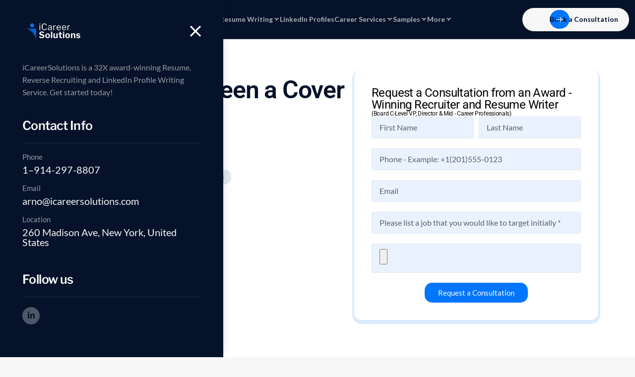

--- FILE ---
content_type: text/html; charset=UTF-8
request_url: https://icareersolutions.com/cover-letters-and-resumes/
body_size: 24149
content:
<!doctype html>
<html lang="en-US" prefix="og: https://ogp.me/ns#">

<head>
	<meta charset="UTF-8">
		<meta name="viewport" content="width=device-width, initial-scale=1">
	<link rel="profile" href="https://gmpg.org/xfn/11">

	
<!-- Search Engine Optimization by Rank Math - https://rankmath.com/ -->
<title>The Difference Between a Cover Letters and Resumes</title>
<meta name="description" content="A resume is a chronological account of your professional experience, starting with your most recent job and working backward."/>
<meta name="robots" content="follow, index, max-snippet:-1, max-video-preview:-1, max-image-preview:large"/>
<link rel="canonical" href="https://icareersolutions.com/cover-letters-and-resumes/" />
<meta property="og:locale" content="en_US" />
<meta property="og:type" content="article" />
<meta property="og:title" content="The Difference Between a Cover Letters and Resumes" />
<meta property="og:description" content="A resume is a chronological account of your professional experience, starting with your most recent job and working backward." />
<meta property="og:url" content="https://icareersolutions.com/cover-letters-and-resumes/" />
<meta property="og:site_name" content="iCareerSolutions" />
<meta property="article:section" content="COVER LETTER" />
<meta property="og:updated_time" content="2025-11-14T19:18:43+00:00" />
<meta property="og:image" content="https://icareersolutions.com/wp-content/uploads/2022/08/The-Difference-Between-a-Cover-Letter-and-a-Resume-.jpg" />
<meta property="og:image:secure_url" content="https://icareersolutions.com/wp-content/uploads/2022/08/The-Difference-Between-a-Cover-Letter-and-a-Resume-.jpg" />
<meta property="og:image:width" content="1574" />
<meta property="og:image:height" content="902" />
<meta property="og:image:alt" content="The Difference Between a Cover Letter and a Resume" />
<meta property="og:image:type" content="image/jpeg" />
<meta property="article:published_time" content="2022-08-12T20:00:13+00:00" />
<meta property="article:modified_time" content="2025-11-14T19:18:43+00:00" />
<meta name="twitter:card" content="summary_large_image" />
<meta name="twitter:title" content="The Difference Between a Cover Letters and Resumes" />
<meta name="twitter:description" content="A resume is a chronological account of your professional experience, starting with your most recent job and working backward." />
<meta name="twitter:image" content="https://icareersolutions.com/wp-content/uploads/2022/08/The-Difference-Between-a-Cover-Letter-and-a-Resume-.jpg" />
<meta name="twitter:label1" content="Written by" />
<meta name="twitter:data1" content="Arno Markus" />
<meta name="twitter:label2" content="Time to read" />
<meta name="twitter:data2" content="4 minutes" />
<script type="application/ld+json" class="rank-math-schema">{"@context":"https://schema.org","@graph":[{"@type":"Organization","@id":"https://icareersolutions.com/#organization","name":"iCareerSolutions","url":"https://icareersolutions.com","logo":{"@type":"ImageObject","@id":"https://icareersolutions.com/#logo","url":"https://icareersolutions.com/wp-content/uploads/2021/02/iCareerSolutions.png","contentUrl":"https://icareersolutions.com/wp-content/uploads/2021/02/iCareerSolutions.png","caption":"iCareerSolutions","inLanguage":"en-US"}},{"@type":"WebSite","@id":"https://icareersolutions.com/#website","url":"https://icareersolutions.com","name":"iCareerSolutions","publisher":{"@id":"https://icareersolutions.com/#organization"},"inLanguage":"en-US"},{"@type":"ImageObject","@id":"https://icareersolutions.com/wp-content/uploads/2022/08/The-Difference-Between-a-Cover-Letter-and-a-Resume-.jpg","url":"https://icareersolutions.com/wp-content/uploads/2022/08/The-Difference-Between-a-Cover-Letter-and-a-Resume-.jpg","width":"1574","height":"902","caption":"The Difference Between a Cover Letter and a Resume","inLanguage":"en-US"},{"@type":"WebPage","@id":"https://icareersolutions.com/cover-letters-and-resumes/#webpage","url":"https://icareersolutions.com/cover-letters-and-resumes/","name":"The Difference Between a Cover Letters and Resumes","datePublished":"2022-08-12T20:00:13+00:00","dateModified":"2025-11-14T19:18:43+00:00","isPartOf":{"@id":"https://icareersolutions.com/#website"},"primaryImageOfPage":{"@id":"https://icareersolutions.com/wp-content/uploads/2022/08/The-Difference-Between-a-Cover-Letter-and-a-Resume-.jpg"},"inLanguage":"en-US"},{"@type":"Person","@id":"https://icareersolutions.com/author/arnotamara/","name":"Arno Markus","url":"https://icareersolutions.com/author/arnotamara/","image":{"@type":"ImageObject","@id":"https://secure.gravatar.com/avatar/f90eaa89d10e88099504ed179d2f2ee0a56f6f22afd381f0fd610016ac87b9b0?s=96&amp;d=mm&amp;r=g","url":"https://secure.gravatar.com/avatar/f90eaa89d10e88099504ed179d2f2ee0a56f6f22afd381f0fd610016ac87b9b0?s=96&amp;d=mm&amp;r=g","caption":"Arno Markus","inLanguage":"en-US"},"worksFor":{"@id":"https://icareersolutions.com/#organization"}},{"@type":"BlogPosting","headline":"The Difference Between a Cover Letters and Resumes","keywords":"Cover letters and Resumes","datePublished":"2022-08-12T20:00:13+00:00","dateModified":"2025-11-14T19:18:43+00:00","articleSection":"COVER LETTER, RESUME ARTICLES","author":{"@id":"https://icareersolutions.com/author/arnotamara/","name":"Arno Markus"},"publisher":{"@id":"https://icareersolutions.com/#organization"},"description":"A resume is a chronological account of your professional experience, starting with your most recent job and working backward.","name":"The Difference Between a Cover Letters and Resumes","@id":"https://icareersolutions.com/cover-letters-and-resumes/#richSnippet","isPartOf":{"@id":"https://icareersolutions.com/cover-letters-and-resumes/#webpage"},"image":{"@id":"https://icareersolutions.com/wp-content/uploads/2022/08/The-Difference-Between-a-Cover-Letter-and-a-Resume-.jpg"},"inLanguage":"en-US","mainEntityOfPage":{"@id":"https://icareersolutions.com/cover-letters-and-resumes/#webpage"}}]}</script>
<!-- /Rank Math WordPress SEO plugin -->

<link rel='dns-prefetch' href='//fonts.googleapis.com' />
<link rel="alternate" type="application/rss+xml" title="iCareerSolutions &raquo; Feed" href="https://icareersolutions.com/feed/" />
<link rel="alternate" type="application/rss+xml" title="iCareerSolutions &raquo; Comments Feed" href="https://icareersolutions.com/comments/feed/" />
<link rel="alternate" title="oEmbed (JSON)" type="application/json+oembed" href="https://icareersolutions.com/wp-json/oembed/1.0/embed?url=https%3A%2F%2Ficareersolutions.com%2Fcover-letters-and-resumes%2F" />
<link rel="alternate" title="oEmbed (XML)" type="text/xml+oembed" href="https://icareersolutions.com/wp-json/oembed/1.0/embed?url=https%3A%2F%2Ficareersolutions.com%2Fcover-letters-and-resumes%2F&#038;format=xml" />
		<!-- This site uses the Google Analytics by MonsterInsights plugin v9.11.1 - Using Analytics tracking - https://www.monsterinsights.com/ -->
		<!-- Note: MonsterInsights is not currently configured on this site. The site owner needs to authenticate with Google Analytics in the MonsterInsights settings panel. -->
					<!-- No tracking code set -->
				<!-- / Google Analytics by MonsterInsights -->
		<style id='wp-img-auto-sizes-contain-inline-css'>
img:is([sizes=auto i],[sizes^="auto," i]){contain-intrinsic-size:3000px 1500px}
/*# sourceURL=wp-img-auto-sizes-contain-inline-css */
</style>
<style id='wp-emoji-styles-inline-css'>

	img.wp-smiley, img.emoji {
		display: inline !important;
		border: none !important;
		box-shadow: none !important;
		height: 1em !important;
		width: 1em !important;
		margin: 0 0.07em !important;
		vertical-align: -0.1em !important;
		background: none !important;
		padding: 0 !important;
	}
/*# sourceURL=wp-emoji-styles-inline-css */
</style>
<link rel='stylesheet' id='wp-block-library-css' href='https://icareersolutions.com/wp-includes/css/dist/block-library/style.min.css?ver=6.9' media='all' />
<style id='wp-block-library-theme-inline-css'>
.wp-block-audio :where(figcaption){color:#555;font-size:13px;text-align:center}.is-dark-theme .wp-block-audio :where(figcaption){color:#ffffffa6}.wp-block-audio{margin:0 0 1em}.wp-block-code{border:1px solid #ccc;border-radius:4px;font-family:Menlo,Consolas,monaco,monospace;padding:.8em 1em}.wp-block-embed :where(figcaption){color:#555;font-size:13px;text-align:center}.is-dark-theme .wp-block-embed :where(figcaption){color:#ffffffa6}.wp-block-embed{margin:0 0 1em}.blocks-gallery-caption{color:#555;font-size:13px;text-align:center}.is-dark-theme .blocks-gallery-caption{color:#ffffffa6}:root :where(.wp-block-image figcaption){color:#555;font-size:13px;text-align:center}.is-dark-theme :root :where(.wp-block-image figcaption){color:#ffffffa6}.wp-block-image{margin:0 0 1em}.wp-block-pullquote{border-bottom:4px solid;border-top:4px solid;color:currentColor;margin-bottom:1.75em}.wp-block-pullquote :where(cite),.wp-block-pullquote :where(footer),.wp-block-pullquote__citation{color:currentColor;font-size:.8125em;font-style:normal;text-transform:uppercase}.wp-block-quote{border-left:.25em solid;margin:0 0 1.75em;padding-left:1em}.wp-block-quote cite,.wp-block-quote footer{color:currentColor;font-size:.8125em;font-style:normal;position:relative}.wp-block-quote:where(.has-text-align-right){border-left:none;border-right:.25em solid;padding-left:0;padding-right:1em}.wp-block-quote:where(.has-text-align-center){border:none;padding-left:0}.wp-block-quote.is-large,.wp-block-quote.is-style-large,.wp-block-quote:where(.is-style-plain){border:none}.wp-block-search .wp-block-search__label{font-weight:700}.wp-block-search__button{border:1px solid #ccc;padding:.375em .625em}:where(.wp-block-group.has-background){padding:1.25em 2.375em}.wp-block-separator.has-css-opacity{opacity:.4}.wp-block-separator{border:none;border-bottom:2px solid;margin-left:auto;margin-right:auto}.wp-block-separator.has-alpha-channel-opacity{opacity:1}.wp-block-separator:not(.is-style-wide):not(.is-style-dots){width:100px}.wp-block-separator.has-background:not(.is-style-dots){border-bottom:none;height:1px}.wp-block-separator.has-background:not(.is-style-wide):not(.is-style-dots){height:2px}.wp-block-table{margin:0 0 1em}.wp-block-table td,.wp-block-table th{word-break:normal}.wp-block-table :where(figcaption){color:#555;font-size:13px;text-align:center}.is-dark-theme .wp-block-table :where(figcaption){color:#ffffffa6}.wp-block-video :where(figcaption){color:#555;font-size:13px;text-align:center}.is-dark-theme .wp-block-video :where(figcaption){color:#ffffffa6}.wp-block-video{margin:0 0 1em}:root :where(.wp-block-template-part.has-background){margin-bottom:0;margin-top:0;padding:1.25em 2.375em}
/*# sourceURL=/wp-includes/css/dist/block-library/theme.min.css */
</style>
<style id='classic-theme-styles-inline-css'>
/*! This file is auto-generated */
.wp-block-button__link{color:#fff;background-color:#32373c;border-radius:9999px;box-shadow:none;text-decoration:none;padding:calc(.667em + 2px) calc(1.333em + 2px);font-size:1.125em}.wp-block-file__button{background:#32373c;color:#fff;text-decoration:none}
/*# sourceURL=/wp-includes/css/classic-themes.min.css */
</style>
<style id='safe-svg-svg-icon-style-inline-css'>
.safe-svg-cover{text-align:center}.safe-svg-cover .safe-svg-inside{display:inline-block;max-width:100%}.safe-svg-cover svg{fill:currentColor;height:100%;max-height:100%;max-width:100%;width:100%}

/*# sourceURL=https://icareersolutions.com/wp-content/plugins/safe-svg/dist/safe-svg-block-frontend.css */
</style>
<style id='global-styles-inline-css'>
:root{--wp--preset--aspect-ratio--square: 1;--wp--preset--aspect-ratio--4-3: 4/3;--wp--preset--aspect-ratio--3-4: 3/4;--wp--preset--aspect-ratio--3-2: 3/2;--wp--preset--aspect-ratio--2-3: 2/3;--wp--preset--aspect-ratio--16-9: 16/9;--wp--preset--aspect-ratio--9-16: 9/16;--wp--preset--color--black: #000000;--wp--preset--color--cyan-bluish-gray: #abb8c3;--wp--preset--color--white: #ffffff;--wp--preset--color--pale-pink: #f78da7;--wp--preset--color--vivid-red: #cf2e2e;--wp--preset--color--luminous-vivid-orange: #ff6900;--wp--preset--color--luminous-vivid-amber: #fcb900;--wp--preset--color--light-green-cyan: #7bdcb5;--wp--preset--color--vivid-green-cyan: #00d084;--wp--preset--color--pale-cyan-blue: #8ed1fc;--wp--preset--color--vivid-cyan-blue: #0693e3;--wp--preset--color--vivid-purple: #9b51e0;--wp--preset--gradient--vivid-cyan-blue-to-vivid-purple: linear-gradient(135deg,rgb(6,147,227) 0%,rgb(155,81,224) 100%);--wp--preset--gradient--light-green-cyan-to-vivid-green-cyan: linear-gradient(135deg,rgb(122,220,180) 0%,rgb(0,208,130) 100%);--wp--preset--gradient--luminous-vivid-amber-to-luminous-vivid-orange: linear-gradient(135deg,rgb(252,185,0) 0%,rgb(255,105,0) 100%);--wp--preset--gradient--luminous-vivid-orange-to-vivid-red: linear-gradient(135deg,rgb(255,105,0) 0%,rgb(207,46,46) 100%);--wp--preset--gradient--very-light-gray-to-cyan-bluish-gray: linear-gradient(135deg,rgb(238,238,238) 0%,rgb(169,184,195) 100%);--wp--preset--gradient--cool-to-warm-spectrum: linear-gradient(135deg,rgb(74,234,220) 0%,rgb(151,120,209) 20%,rgb(207,42,186) 40%,rgb(238,44,130) 60%,rgb(251,105,98) 80%,rgb(254,248,76) 100%);--wp--preset--gradient--blush-light-purple: linear-gradient(135deg,rgb(255,206,236) 0%,rgb(152,150,240) 100%);--wp--preset--gradient--blush-bordeaux: linear-gradient(135deg,rgb(254,205,165) 0%,rgb(254,45,45) 50%,rgb(107,0,62) 100%);--wp--preset--gradient--luminous-dusk: linear-gradient(135deg,rgb(255,203,112) 0%,rgb(199,81,192) 50%,rgb(65,88,208) 100%);--wp--preset--gradient--pale-ocean: linear-gradient(135deg,rgb(255,245,203) 0%,rgb(182,227,212) 50%,rgb(51,167,181) 100%);--wp--preset--gradient--electric-grass: linear-gradient(135deg,rgb(202,248,128) 0%,rgb(113,206,126) 100%);--wp--preset--gradient--midnight: linear-gradient(135deg,rgb(2,3,129) 0%,rgb(40,116,252) 100%);--wp--preset--font-size--small: 13px;--wp--preset--font-size--medium: 20px;--wp--preset--font-size--large: 36px;--wp--preset--font-size--x-large: 42px;--wp--preset--spacing--20: 0.44rem;--wp--preset--spacing--30: 0.67rem;--wp--preset--spacing--40: 1rem;--wp--preset--spacing--50: 1.5rem;--wp--preset--spacing--60: 2.25rem;--wp--preset--spacing--70: 3.38rem;--wp--preset--spacing--80: 5.06rem;--wp--preset--shadow--natural: 6px 6px 9px rgba(0, 0, 0, 0.2);--wp--preset--shadow--deep: 12px 12px 50px rgba(0, 0, 0, 0.4);--wp--preset--shadow--sharp: 6px 6px 0px rgba(0, 0, 0, 0.2);--wp--preset--shadow--outlined: 6px 6px 0px -3px rgb(255, 255, 255), 6px 6px rgb(0, 0, 0);--wp--preset--shadow--crisp: 6px 6px 0px rgb(0, 0, 0);}:where(.is-layout-flex){gap: 0.5em;}:where(.is-layout-grid){gap: 0.5em;}body .is-layout-flex{display: flex;}.is-layout-flex{flex-wrap: wrap;align-items: center;}.is-layout-flex > :is(*, div){margin: 0;}body .is-layout-grid{display: grid;}.is-layout-grid > :is(*, div){margin: 0;}:where(.wp-block-columns.is-layout-flex){gap: 2em;}:where(.wp-block-columns.is-layout-grid){gap: 2em;}:where(.wp-block-post-template.is-layout-flex){gap: 1.25em;}:where(.wp-block-post-template.is-layout-grid){gap: 1.25em;}.has-black-color{color: var(--wp--preset--color--black) !important;}.has-cyan-bluish-gray-color{color: var(--wp--preset--color--cyan-bluish-gray) !important;}.has-white-color{color: var(--wp--preset--color--white) !important;}.has-pale-pink-color{color: var(--wp--preset--color--pale-pink) !important;}.has-vivid-red-color{color: var(--wp--preset--color--vivid-red) !important;}.has-luminous-vivid-orange-color{color: var(--wp--preset--color--luminous-vivid-orange) !important;}.has-luminous-vivid-amber-color{color: var(--wp--preset--color--luminous-vivid-amber) !important;}.has-light-green-cyan-color{color: var(--wp--preset--color--light-green-cyan) !important;}.has-vivid-green-cyan-color{color: var(--wp--preset--color--vivid-green-cyan) !important;}.has-pale-cyan-blue-color{color: var(--wp--preset--color--pale-cyan-blue) !important;}.has-vivid-cyan-blue-color{color: var(--wp--preset--color--vivid-cyan-blue) !important;}.has-vivid-purple-color{color: var(--wp--preset--color--vivid-purple) !important;}.has-black-background-color{background-color: var(--wp--preset--color--black) !important;}.has-cyan-bluish-gray-background-color{background-color: var(--wp--preset--color--cyan-bluish-gray) !important;}.has-white-background-color{background-color: var(--wp--preset--color--white) !important;}.has-pale-pink-background-color{background-color: var(--wp--preset--color--pale-pink) !important;}.has-vivid-red-background-color{background-color: var(--wp--preset--color--vivid-red) !important;}.has-luminous-vivid-orange-background-color{background-color: var(--wp--preset--color--luminous-vivid-orange) !important;}.has-luminous-vivid-amber-background-color{background-color: var(--wp--preset--color--luminous-vivid-amber) !important;}.has-light-green-cyan-background-color{background-color: var(--wp--preset--color--light-green-cyan) !important;}.has-vivid-green-cyan-background-color{background-color: var(--wp--preset--color--vivid-green-cyan) !important;}.has-pale-cyan-blue-background-color{background-color: var(--wp--preset--color--pale-cyan-blue) !important;}.has-vivid-cyan-blue-background-color{background-color: var(--wp--preset--color--vivid-cyan-blue) !important;}.has-vivid-purple-background-color{background-color: var(--wp--preset--color--vivid-purple) !important;}.has-black-border-color{border-color: var(--wp--preset--color--black) !important;}.has-cyan-bluish-gray-border-color{border-color: var(--wp--preset--color--cyan-bluish-gray) !important;}.has-white-border-color{border-color: var(--wp--preset--color--white) !important;}.has-pale-pink-border-color{border-color: var(--wp--preset--color--pale-pink) !important;}.has-vivid-red-border-color{border-color: var(--wp--preset--color--vivid-red) !important;}.has-luminous-vivid-orange-border-color{border-color: var(--wp--preset--color--luminous-vivid-orange) !important;}.has-luminous-vivid-amber-border-color{border-color: var(--wp--preset--color--luminous-vivid-amber) !important;}.has-light-green-cyan-border-color{border-color: var(--wp--preset--color--light-green-cyan) !important;}.has-vivid-green-cyan-border-color{border-color: var(--wp--preset--color--vivid-green-cyan) !important;}.has-pale-cyan-blue-border-color{border-color: var(--wp--preset--color--pale-cyan-blue) !important;}.has-vivid-cyan-blue-border-color{border-color: var(--wp--preset--color--vivid-cyan-blue) !important;}.has-vivid-purple-border-color{border-color: var(--wp--preset--color--vivid-purple) !important;}.has-vivid-cyan-blue-to-vivid-purple-gradient-background{background: var(--wp--preset--gradient--vivid-cyan-blue-to-vivid-purple) !important;}.has-light-green-cyan-to-vivid-green-cyan-gradient-background{background: var(--wp--preset--gradient--light-green-cyan-to-vivid-green-cyan) !important;}.has-luminous-vivid-amber-to-luminous-vivid-orange-gradient-background{background: var(--wp--preset--gradient--luminous-vivid-amber-to-luminous-vivid-orange) !important;}.has-luminous-vivid-orange-to-vivid-red-gradient-background{background: var(--wp--preset--gradient--luminous-vivid-orange-to-vivid-red) !important;}.has-very-light-gray-to-cyan-bluish-gray-gradient-background{background: var(--wp--preset--gradient--very-light-gray-to-cyan-bluish-gray) !important;}.has-cool-to-warm-spectrum-gradient-background{background: var(--wp--preset--gradient--cool-to-warm-spectrum) !important;}.has-blush-light-purple-gradient-background{background: var(--wp--preset--gradient--blush-light-purple) !important;}.has-blush-bordeaux-gradient-background{background: var(--wp--preset--gradient--blush-bordeaux) !important;}.has-luminous-dusk-gradient-background{background: var(--wp--preset--gradient--luminous-dusk) !important;}.has-pale-ocean-gradient-background{background: var(--wp--preset--gradient--pale-ocean) !important;}.has-electric-grass-gradient-background{background: var(--wp--preset--gradient--electric-grass) !important;}.has-midnight-gradient-background{background: var(--wp--preset--gradient--midnight) !important;}.has-small-font-size{font-size: var(--wp--preset--font-size--small) !important;}.has-medium-font-size{font-size: var(--wp--preset--font-size--medium) !important;}.has-large-font-size{font-size: var(--wp--preset--font-size--large) !important;}.has-x-large-font-size{font-size: var(--wp--preset--font-size--x-large) !important;}
:where(.wp-block-post-template.is-layout-flex){gap: 1.25em;}:where(.wp-block-post-template.is-layout-grid){gap: 1.25em;}
:where(.wp-block-term-template.is-layout-flex){gap: 1.25em;}:where(.wp-block-term-template.is-layout-grid){gap: 1.25em;}
:where(.wp-block-columns.is-layout-flex){gap: 2em;}:where(.wp-block-columns.is-layout-grid){gap: 2em;}
:root :where(.wp-block-pullquote){font-size: 1.5em;line-height: 1.6;}
/*# sourceURL=global-styles-inline-css */
</style>
<link rel='stylesheet' id='contact-form-7-css' href='https://icareersolutions.com/wp-content/plugins/contact-form-7/includes/css/styles.css?ver=6.1.4' media='all' />
<link rel='stylesheet' id='solvior-google-fonts-css' href='//fonts.googleapis.com/css?family=Libre+Franklin%3Aital%2Cwght%400%2C100%3B0%2C200%3B0%2C300%3B0%2C400%3B0%2C500%3B0%2C600%3B0%2C700%3B0%2C800%3B0%2C900%3B1%2C100%3B1%2C200%3B1%2C300%3B1%2C400%3B1%2C500%3B1%2C600%3B1%2C700%3B1%2C800%3B1%2C900%26display%3Dswap%7CLato%3Aital%2Cwght%400%2C100%3B0%2C200%3B0%2C300%3B0%2C400%3B0%2C500%3B0%2C600%3B0%2C700%3B0%2C800%3B0%2C900%3B1%2C100%3B1%2C200%3B1%2C300%3B1%2C400%3B1%2C500%3B1%2C600%3B1%2C700%3B1%2C800%3B1%2C900%26display%3Dswap&#038;subset=latin%2Clatin-ext' media='all' />
<link rel='stylesheet' id='tj-bootstrap-css' href='https://icareersolutions.com/wp-content/themes/solvior/assets/css/bootstrap.min.css?ver=6.9' media='all' />
<link rel='stylesheet' id='font-awesome-pro-css' href='https://icareersolutions.com/wp-content/themes/solvior/assets/css/font-awesome-pro.min.css?ver=6.9' media='all' />
<link rel='stylesheet' id='tj-animate-css' href='https://icareersolutions.com/wp-content/themes/solvior/assets/css/animate.css?ver=6.9' media='all' />
<link rel='stylesheet' id='tj-nice-select-css' href='https://icareersolutions.com/wp-content/themes/solvior/assets/css/nice-select.css?ver=6.9' media='all' />
<link rel='stylesheet' id='tj-mean-menu-css' href='https://icareersolutions.com/wp-content/themes/solvior/assets/css/mean-menu.css?ver=6.9' media='all' />
<link rel='stylesheet' id='tj-odometer-css' href='https://icareersolutions.com/wp-content/themes/solvior/assets/css/odometer.css?ver=6.9' media='all' />
<link rel='stylesheet' id='tj-swiper-min-css' href='https://icareersolutions.com/wp-content/themes/solvior/assets/css/swiper.min.css?ver=6.9' media='all' />
<link rel='stylesheet' id='tj-venobox-min-css' href='https://icareersolutions.com/wp-content/themes/solvior/assets/css/venobox.min.css?ver=6.9' media='all' />
<link rel='stylesheet' id='tj-solvior-icons-css' href='https://icareersolutions.com/wp-content/themes/solvior/assets/css/solvior-icons.css?ver=6.9' media='all' />
<link rel='stylesheet' id='tj-solvior-core-css' href='https://icareersolutions.com/wp-content/themes/solvior/assets/css/solvior-core.css?ver=1.0.0' media='all' />
<link rel='stylesheet' id='tj-solvior-unit-css' href='https://icareersolutions.com/wp-content/themes/solvior/assets/css/solvior-unit.css?ver=1.0.0' media='all' />
<link rel='stylesheet' id='solvior-style-css' href='https://icareersolutions.com/wp-content/themes/solvior-child/style.css?ver=1.0.0' media='all' />
<link rel='stylesheet' id='elementor-frontend-css' href='https://icareersolutions.com/wp-content/uploads/elementor/css/custom-frontend.min.css?ver=1769019816' media='all' />
<link rel='stylesheet' id='widget-heading-css' href='https://icareersolutions.com/wp-content/plugins/elementor/assets/css/widget-heading.min.css?ver=3.34.2' media='all' />
<link rel='stylesheet' id='e-animation-fadeInUp-css' href='https://icareersolutions.com/wp-content/plugins/elementor/assets/lib/animations/styles/fadeInUp.min.css?ver=3.34.2' media='all' />
<link rel='stylesheet' id='e-popup-css' href='https://icareersolutions.com/wp-content/plugins/elementor-pro/assets/css/conditionals/popup.min.css?ver=3.34.0' media='all' />
<link rel='stylesheet' id='widget-form-css' href='https://icareersolutions.com/wp-content/plugins/elementor-pro/assets/css/widget-form.min.css?ver=3.34.0' media='all' />
<link rel='stylesheet' id='widget-table-of-contents-css' href='https://icareersolutions.com/wp-content/plugins/elementor-pro/assets/css/widget-table-of-contents.min.css?ver=3.34.0' media='all' />
<link rel='stylesheet' id='e-sticky-css' href='https://icareersolutions.com/wp-content/plugins/elementor-pro/assets/css/modules/sticky.min.css?ver=3.34.0' media='all' />
<link rel='stylesheet' id='elementor-icons-css' href='https://icareersolutions.com/wp-content/plugins/elementor/assets/lib/eicons/css/elementor-icons.min.css?ver=5.46.0' media='all' />
<link rel='stylesheet' id='elementor-post-5984-css' href='https://icareersolutions.com/wp-content/uploads/elementor/css/post-5984.css?ver=1769019818' media='all' />
<link rel='stylesheet' id='elementor-post-44306-css' href='https://icareersolutions.com/wp-content/uploads/elementor/css/post-44306.css?ver=1769019818' media='all' />
<link rel='stylesheet' id='elementor-post-40041-css' href='https://icareersolutions.com/wp-content/uploads/elementor/css/post-40041.css?ver=1769019818' media='all' />
<link rel='stylesheet' id='elementor-post-42355-css' href='https://icareersolutions.com/wp-content/uploads/elementor/css/post-42355.css?ver=1769020796' media='all' />
<link rel='stylesheet' id='tjcore-style-css' href='https://icareersolutions.com/wp-content/plugins/tj-solvior-core/assets/css/tjcore.css?ver=1.1.2' media='all' />
<link rel='stylesheet' id='parent-style-css' href='https://icareersolutions.com/wp-content/themes/solvior-child/style.css?ver=6.9' media='all' />
<link rel='stylesheet' id='child-style-css' href='https://icareersolutions.com/wp-content/themes/solvior-child/style.css?ver=6.9' media='all' />
<link rel='stylesheet' id='elementor-gf-local-roboto-css' href='https://icareersolutions.com/wp-content/uploads/elementor/google-fonts/css/roboto.css?ver=1756303109' media='all' />
<link rel='stylesheet' id='elementor-gf-local-robotoslab-css' href='https://icareersolutions.com/wp-content/uploads/elementor/google-fonts/css/robotoslab.css?ver=1756303110' media='all' />
<link rel='stylesheet' id='elementor-icons-fontawesome-light-css' href='https://icareersolutions.com/wp-content/plugins/tj-solvior-core/./inc/icons/font-awesome/css/fontawesome-all.min.css?ver=1.0.0' media='all' />
<link rel='stylesheet' id='elementor-icons-shared-0-css' href='https://icareersolutions.com/wp-content/plugins/elementor/assets/lib/font-awesome/css/fontawesome.min.css?ver=5.15.3' media='all' />
<link rel='stylesheet' id='elementor-icons-fa-solid-css' href='https://icareersolutions.com/wp-content/plugins/elementor/assets/lib/font-awesome/css/solid.min.css?ver=5.15.3' media='all' />
<link rel='stylesheet' id='elementor-icons-theme-junction-icons-css' href='https://icareersolutions.com/wp-content/plugins/tj-solvior-core/inc/icons/tj-icons/css/tj-icons.css?ver=1.0.0' media='all' />
<script src="https://icareersolutions.com/wp-includes/js/jquery/jquery.min.js?ver=3.7.1" id="jquery-core-js"></script>
<script src="https://icareersolutions.com/wp-includes/js/jquery/jquery-migrate.min.js?ver=3.4.1" id="jquery-migrate-js"></script>
<link rel="https://api.w.org/" href="https://icareersolutions.com/wp-json/" /><link rel="alternate" title="JSON" type="application/json" href="https://icareersolutions.com/wp-json/wp/v2/posts/5341" /><link rel="EditURI" type="application/rsd+xml" title="RSD" href="https://icareersolutions.com/xmlrpc.php?rsd" />
<meta name="generator" content="WordPress 6.9" />
<link rel='shortlink' href='https://icareersolutions.com/?p=5341' />
<meta name="cdp-version" content="1.5.0" /><meta name="generator" content="Elementor 3.34.2; features: additional_custom_breakpoints; settings: css_print_method-external, google_font-enabled, font_display-swap">
<!---   bing webmaster code --------------->
<meta name="msvalidate.01" content="98C232D63093DAB86DFCCDD947E17308" />

<!-- Google Tag Manager -->
<script>(function(w,d,s,l,i){w[l]=w[l]||[];w[l].push({'gtm.start':
new Date().getTime(),event:'gtm.js'});var f=d.getElementsByTagName(s)[0],
j=d.createElement(s),dl=l!='dataLayer'?'&l='+l:'';j.async=true;j.src=
'https://www.googletagmanager.com/gtm.js?id='+i+dl;f.parentNode.insertBefore(j,f);
})(window,document,'script','dataLayer','GTM-NTV3DG6V');</script>
<!-- End Google Tag Manager -->
<meta name="p:domain_verify" content="f96d588b9de9b3667d3448467b926354"/>

<script type="text/javascript">
    (function(c,l,a,r,i,t,y){
        c[a]=c[a]||function(){(c[a].q=c[a].q||[]).push(arguments)};
        t=l.createElement(r);t.async=1;t.src="https://www.clarity.ms/tag/"+i;
        y=l.getElementsByTagName(r)[0];y.parentNode.insertBefore(t,y);
    })(window, document, "clarity", "script", "irwxmix4s7");
</script>
<script type="text/javascript">
    (function(c,l,a,r,i,t,y){
        c[a]=c[a]||function(){(c[a].q=c[a].q||[]).push(arguments)};
        t=l.createElement(r);t.async=1;t.src="https://www.clarity.ms/tag/"+i;
        y=l.getElementsByTagName(r)[0];y.parentNode.insertBefore(t,y);
    })(window, document, "clarity", "script", "kmuf9w666u");
</script>
<meta name="ahrefs-site-verification" content="a3ce4b4dceb49fa262e24cf07c81370784c8f067ecf2673a71bec68a60dd7325">

<style>
	@media (max-width:1024px) {
		.body-overlay.opened
		{
			display:none !important;
		}
		#header-6 .elementor-widget-tj-header {
top: 0 !important;
		}
	}
	.single-post header,
  .archive.category header
 {
background: #051229 !important;
	}
	.archive.category main {
		margin-top: 50px;
	}
	.single-post .header-topbar {
display: none !important;
	}
	#single-post-wrapper h2:not(.elementor-toc__header-title) {
font-size: 36px !important;
	}
	[data-elementor-post-type="tj-header-builder"] {
z-index: 999;
		position: relative;
	}
	@media (min-width:1024px) and (max-width:1100px) {
		.mainmenu ul
		{
gap: 10px !important;
		}
		.mainmenu ul > li > a
		{
font-size: 14px !important;
		}
				.header_right_info .tj-primary-btn{
		/*	display: none !important; */
					
font-size: 14px !important;
		}
		:not(.header-6) .header_right_info .tj-primary-btn:hover .btn_inner .btn_text
		{
			color: #000 !important;
}
		
		.header-6 .header_right_info .tj-primary-btn:hover .btn_inner .btn_text
		{
			color: #fff !important;
}
		.header_right_info .tj-primary-btn .btn_inner
		{
padding: 12px !important;
		}
		.header_right_info .tj-primary-btn .btn_inner:before
		{
display: none !important;
		}
		.header_right_info .tj-primary-btn .btn_inner .btn_icon
		{
			display: none !important;
		}
		.header-bottom
		{
padding: 0 !important;
		}
	}
	@media (min-width:1101px) and (max-width:1360px) {
		
		.mainmenu ul > li > a
		{
font-size: 14px !important;
		}
				.header_right_info .tj-primary-btn{
		/*	display: none !important; */
					
font-size: 14px !important;
		}
	:not(.header-6)	.header_right_info .tj-primary-btn:hover .btn_inner .btn_text
		{
			color: #000 !important;
}
		
		.header-6 .header_right_info .tj-primary-btn:hover .btn_inner .btn_text
		{
			color: #fff !important;
}
		.header_right_info .tj-primary-btn .btn_inner
		{
/*padding: 12px !important; */
		}
		.header_right_info .tj-primary-btn .btn_inner:before
		{
/*display: none !important; */
		}
		.header_right_info .tj-primary-btn .btn_inner .btn_icon
		{
	/*		display: none !important;*/
		}
		.header-bottom
		{
padding: 0 !important;
		}
		.mainmenu ul > li > a
		{
/* font-size: 13px !important; */
		}
				.header_right_info .tj-primary-btn{
		/*	display: none !important; */
					
/* font-size: 13px !important; */
		}
	}
	@media (min-width:1024px) and (max-width:1300px) {
		.resume-content-outer .tj-sidebar-cta .tj-primary-btn
		{
			font-size: 12px !important;
		}
		.resume-content-outer .tj-sidebar-cta .tj-primary-btn .btn_inner {
    padding: 5px 20px 5px 55px !important;
}
		.header_right_info{
		/*	display: none !important; */
		}
	}
	@media (max-width: 768px) {
#single-resume-post-content .elementor .elementor-element .elementor-widget:not(.elementor-widget-template)
		{
			padding: 15px !important;
		}
#single-resume-post-content .elementor .elementor-element .elementor-widget h3
		{
			margin-top: 15px !important;
		}

#single-resume-post-content .elementor .elementor-element .elementor-template .elementor-widget
		{
			padding: 0px !important;
		}
		.h10-team-item .desc {
    display: -webkit-box;
    -webkit-line-clamp:5;   /* number of lines */
    -webkit-box-orient: vertical;
    overflow: hidden;
  }
		
  .home-services .swiper-wrapper {
    display: grid !important;
    grid-template-columns: repeat(1, 1fr) !important;
}
		
  .h9-services-item .number {
    display: none !important;
  }

	#svg-icon-image svg path:first-of-type {
fill: none;
	}
	#svg-icon-image svg {
width: 50px;
	}	
.logo-icon svg {
    width: 40px;   /* change to your desired size */
    height: auto;  /* keeps proportions clean */
    display: block;
}

.page-id-38438 .tj-hero-section-four
	{
		padding-bottom: 80px;
	}
	.section-margin-none
	{
		margin:0 !important;
	}
	.tj-sidebar-cta
	{
height: auto !important;
	}
.page-template-default .tj-page-header
	{
		display:none;
	}
.section-space-none .tj-hero-section-two
	{
		padding-top: 246px;
    padding-bottom: 40px !important;
	}
	.section-space-50
	{
		padding:50px 0 !important;
	}
	.section-space-20
	{
		padding:20px 0 !important;
	}
	.section-space-top-0
	{
		padding:0 0 50px 0 !important;
	}
	.section-space-top-50
	{
		padding:50 0 0px 0 !important;
	}
	.section-space-none
	{
		padding:0 !important;
	}
	.checklist-items-center .check-list-one ul li
	{
align-items: center !important;
		line-height: normal;
	}
	.elementor-toc__list-item-text-wrapper
	{
		align-items: flex-start;
}
	.elementor-toc__list-item-text-wrapper i
	{
		margin-top:4px;
}
	.tj-feature.feature-el-item
	{
		border-radius:15px;
	}
	
}
	

.rr_section_tags
	{
display: flex;
		gap:6px;
	}
	.svx-year-badge:after
	{
		right: -23px !important;
		background: #051229 !important;
	}
	.svx-card
	{
		background: #e1e8f0 !important;
	}
	.svx-icon {
		background:  #f7f7f7 !important;
	}
	.svx-icon:before
	{
    border-color: #0075ff !important;
	}
	.svx-ic-new:before
	{
		box-shadow: inset 0 -8px 0 #0075ff;
}
	.svx-ic-tech:before {
		box-shadow: 0 0 0 2px #0075ff, inset 4px 0 0 #0075ff;
	}
	.svx-ic-iep:before
	{
    box-shadow:inset 0 0 0 2px #0075ff, inset 0 10px 0 #0075ff
}
	.svx-ic-med:before {
		box-shadow:inset 0 0 0 2px #0075ff
	}
	.svx-ic-pm:before {
		box-shadow: inset -8px 0 0 #0075ff;
	}
	.svx-year-badge
	{
background: #051229 !important;
	}
	.svx-proof-item
	{
		background: #e1e8f0 !important;
	}
	.svc-row:nth-of-type(even):not(.svc-head)
	{
		background: #e1e8f0 !important;
}
	.svc-row
	{
		background: #fff !important;
	}
	/* Grid container */
#logo-grid-bordered{
  position: relative;
  display: grid;
  grid-template-columns: repeat(3, 1fr);
  gap: 40px; /* adjust spacing */

  /* --- Crosshair lines (2 vertical + 1 horizontal) --- */
  background-image:
    /* vertical 1 (between col 1 & 2) */
    linear-gradient(
      to bottom,
      rgba(255,255,255,0) 0%,
      rgba(255,255,255,0.55) 40%,
      rgba(255,255,255,0.9) 50%,
      rgba(255,255,255,0.55) 60%,
      rgba(255,255,255,0) 100%
    ),
    /* vertical 2 (between col 2 & 3) */
    linear-gradient(
      to bottom,
      rgba(255,255,255,0) 0%,
      rgba(255,255,255,0.55) 40%,
      rgba(255,255,255,0.9) 50%,
      rgba(255,255,255,0.55) 60%,
      rgba(255,255,255,0) 100%
    ),
    /* horizontal (between the two rows) */
    linear-gradient(
      to right,
      rgba(255,255,255,0) 0%,
      rgba(255,255,255,0.55) 35%,
      rgba(255,255,255,1) 50%,
      rgba(255,255,255,0.55) 65%,
      rgba(255,255,255,0) 100%
    );
  background-repeat: no-repeat;
  background-size:
    1px 100%,           /* vertical 1 thickness */
    1px 100%,           /* vertical 2 thickness */
    100% 1px;           /* horizontal thickness */
  background-position:
    calc(100%/3) 0,     /* vertical 1 at 33.333% */
    calc(200%/3) 0,     /* vertical 2 at 66.666% */
    0 50%;              /* horizontal centered between rows */
}

/* Optional: subtle glow to mimic the metallic line */
#logo-grid-bordered {
  --line-glow: 0 0 6px rgba(255,255,255,0.35);
}
#clients_landed_at_logos .brand-slider-2 .brand_wrapper
	{
		align-items: center;
	}
#clients_landed_at_logos .brand-slider-2::before, #clients_landed_at_logos .brand-slider-2::after
	{
		display: none !important;
	}
#banner-clients_landed_at_logos .brand-slider-2 .brand_wrapper
	{
		align-items: center;
	}
#banner-clients_landed_at_logos .brand-slider-2::before, #banner-clients_landed_at_logos .brand-slider-2::after
	{
		display: none !important;
	}
	#featured-in-section .e-con-inner
	{
		padding: 40px 0 0 0 !important;
	}
	.brand-slider-2::before, .brand-slider-2::after
	{
		display: none !important;
	}
	.awards-side-heading .sec-heading
	{
		margin-bottom: 25px !important;
}
	.awards-sliders img{
	filter: none !important;
	}
	.awards-sliders  .brand-slider-2 .brand-logo
{
	background:none !important;
}
	.featured-in-light-bg .brand-slider-2 .brand-logo
{
	background:none !important;
}
	.featured-in-light-bg img{
		filter: brightness(0) saturate(100%) invert(10%) sepia(84%) saturate(3050%) hue-rotate(207deg) brightness(65%) contrast(120%) !important;

	}





</style>
<style>
	.brand-slider-2 .brand-logo
	{
height: auto !important;
	}
  /* Turn off swiper behavior*/
.home-services .swiper-wrapper {
  display: grid !important;
  grid-template-columns: repeat(2, 1fr);
  gap: 30px;
  transform: none !important; /* prevents Swiper transforms */
}

.home-services .swiper-slide {
  width: 100% !important;
  margin-right: 0 !important;
}

	/*Awards Slider*/
	
	.ics_awards img {
	background: #fff;
		filter: none !important; 
	}
	.swiper-slide
	{
/* width:250px !important; */
	}
	.awards_slider img {
  filter: none !important;   /* removes any invert/filters */
  height: 100% !important;   /* image will take full container height */
  width: 210px !important;
    height: 150px !important;
  object-fit: contain !important;       /* ensures the whole logo is visible */
}
	
	.awards_slider .brand-logo {
  height: 100% !important;   /* image will take full container height */
  width: 210px !important;
    height: 150px !important;
  object-fit: contain !important;       /* ensures the whole logo is visible */
}
	
</style>

<script>
(function () {
  function removeSwiperClasses() {
    if (window.innerWidth > 768) return;

    document.querySelectorAll('.h9-services-slider .swiper-slide').forEach(el => {
      el.classList.remove('swiper-slide', 'swiper-slide-active');
    });
  }

  window.addEventListener('load', removeSwiperClasses);
  window.addEventListener('resize', removeSwiperClasses);
})();
</script>


<style>
	#header-6 .elementor-widget-tj-header {
position: fixed;
		top:32px;
		width: 100%;
	}
.header-topbar {
  overflow: hidden;
  height: auto;
  opacity: 1;
  transition: height 0.2s ease, opacity 0.2s ease, padding 0.2s ease;
}

.header-topbar.is-collapsed {
  height: 0 !important;
  opacity: 0;
  padding-top: 0 !important;
  padding-bottom: 0 !important;
}
</style>
<script>


document.addEventListener('DOMContentLoaded', function () {
  const headerBottom = document.querySelector('.header-bottom');
  const headerTopBar = document.querySelector('.header-topbar');
  const scrollTrigger = 80;

  if (!headerBottom) return;

  const isHeader6 = headerBottom.closest('.header-6');
  const isHeader9 = headerBottom.closest('.header-9');

	if(headerTopBar){
		
  // Store original height once
  const topBarHeight = headerTopBar.offsetHeight;
	}

  window.addEventListener('scroll', function () {
    if (window.scrollY > scrollTrigger) {
	const ctaElements = document.querySelectorAll('.need-help-cta');
  if (ctaElements && ctaElements.length > 0) {
		if(ctaElements[1]) {
    ctaElements[1].style.display = 'none';
}
  }
	if(headerTopBar){
      headerTopBar.classList.add('is-collapsed');
	}

      headerBottom.style.backgroundColor = isHeader6
        ? '#FEFEFE' : isHeader9 ? '#FEFEFE'
        : '#051229';

    } else {

	if(headerTopBar){
      headerTopBar.classList.remove('is-collapsed');
	}
      headerBottom.style.backgroundColor = 'transparent';
    }
  });
	
        if (window.wp && wp.i18n && wp.i18n.sprintf) {
      window.sprintf = wp.i18n.sprintf;
    }
});
</script>

			<style>
				.e-con.e-parent:nth-of-type(n+4):not(.e-lazyloaded):not(.e-no-lazyload),
				.e-con.e-parent:nth-of-type(n+4):not(.e-lazyloaded):not(.e-no-lazyload) * {
					background-image: none !important;
				}
				@media screen and (max-height: 1024px) {
					.e-con.e-parent:nth-of-type(n+3):not(.e-lazyloaded):not(.e-no-lazyload),
					.e-con.e-parent:nth-of-type(n+3):not(.e-lazyloaded):not(.e-no-lazyload) * {
						background-image: none !important;
					}
				}
				@media screen and (max-height: 640px) {
					.e-con.e-parent:nth-of-type(n+2):not(.e-lazyloaded):not(.e-no-lazyload),
					.e-con.e-parent:nth-of-type(n+2):not(.e-lazyloaded):not(.e-no-lazyload) * {
						background-image: none !important;
					}
				}
			</style>
			<link rel="icon" href="https://icareersolutions.com/wp-content/uploads/2025/09/cropped-iCS-favicon-32x32.png" sizes="32x32" />
<link rel="icon" href="https://icareersolutions.com/wp-content/uploads/2025/09/cropped-iCS-favicon-192x192.png" sizes="192x192" />
<link rel="apple-touch-icon" href="https://icareersolutions.com/wp-content/uploads/2025/09/cropped-iCS-favicon-180x180.png" />
<meta name="msapplication-TileImage" content="https://icareersolutions.com/wp-content/uploads/2025/09/cropped-iCS-favicon-270x270.png" />
		<style id="wp-custom-css">
			
/* Stop line after 5th point */
.process-line {
  height: 80%;
}
.logo-icon svg
{
	height:40px !important;
	width:40px !important;
}
/* Ensure active line never exceeds last item */
.process-line-active {
  height: auto !important;
  max-height: 80% !important;
}

.h6-slider-area {
    margin: 0 !important;
}
.single-post .tj-page-header {
    display: none !important;
}

.elementor-widget-text-editor ul {
  padding-left: 2rem; /* adjust: 1rem–2rem */
}


.page-id-36826 .tj-page-header {
	display:none;
}
.tj-page-header {
	display:none;
}
.page-id-1399 .tj-page-header {
	display:none;
}
.page-id-42668 .tj-page-header {
	display:none;
}
.page-id-1429 .tj-page-header {
	display:none;
}
.page-id-42789 .tj-page-header {
	display:none;
}
.page-id-392 .tj-page-header {
	display:none;
}
.page-id-39722 .tj-page-header {
	display:none;
}
.page-id-42811 .tj-page-header {
	display:none;
}
.page-id-43089 .tj-page-header {
	display:none;
}
.page-id-43133 .tj-page-header {
	display:none;
}
.page-id-31613 .tj-page-header {
	display:none;
}
.page-id-39833 .tj-page-header {
	display:none;
}

.page-id-39605 .tj-page-header {
	display:none;
}
.page-id-39479 .tj-page-header {
	display:none;
}
.page-id-39743 .tj-page-header {
	display:none;
}
.page-id-38438 .tj-page-header {
	display:none;
}
.page-id-25200 .tj-page-header {
	display:none;
}
.page-id-11997 .tj-page-header {
	display:none;
}
.page-id-2253 .tj-page-header {
	display:none;
}
.page-id-15441 .tj-page-header {
	display:none;
}
.page-id-15541 .tj-page-header {
	display:none;
}
.page-id-11989 .tj-page-header {
	display:none;
}
.page-id-15176 .tj-page-header {
	display:none;
}
.page-id-2174 .tj-page-header {
	display:none;
}
.page-id-39553 .tj-page-header {
	display:none;
}
.page-id-11974 .tj-page-header {
	display:none;
}
.page-id-37507 .tj-page-header {
	display:none;
}
.page-id-40185 .tj-page-header {
	display:none;
}
.page-id-37534 .tj-page-header {
	display:none;
}

.page-id-38256 .tj-page-header {
	display:none;
}
.page-id-37551 .tj-page-header {
	display:none;
}
.page-id-37574 .tj-page-header {
	display:none;
}
.page-id-15184 .tj-page-header {
	display:none;
}
.page-id-378 .tj-page-header {
	display:none;
}
.page-id-37749 .tj-page-header {
	display:none;
}
.page-id-37856 .tj-page-header {
	display:none;
}

.page-id-37868 .tj-page-header {
	display:none;
}

.page-id-36983 .tj-page-header {
	display:none;
}
#clients_landed_at_logos img{
	filter: none !important;
}
#clients_landed_at_logos  .brand-slider-2 .brand-logo
{
	background:none !important;
}
.h10-team-item
{
	height:450px !important;
}
#right_circle .about-statistics {
  position: relative;
}

#right_circle .about-circle {
  position: absolute;
  top: 50%;
  right: 0;
  transform: translate(50%, -50%);
}/*
.brand-slider-2 .brand-logo
{
	height: 200px !important;
}*/		</style>
		<style id="kirki-inline-styles">:root{--tj-ff-body:Lato;--tj-fs-body:16px;--tj-ff-heading:Libre Franklin;--tj-color-text-body:#364052;--tj-color-theme-primary:#0075ff;--tj-color-theme-bg:#e1e8f0;--tj-color-common-white:#f7f7f7;--tj-color-common-white-2:#a9b0b8;--tj-color-theme-dark:#051229;--tj-color-common-black:#000000;--tj-color-heading-primary:#051229;}body{line-height:1.6;}@media (max-width: 767px){}@media (min-width: 768px) and (max-width: 991px){}@media (min-width: 992px){}/* latin-ext */
@font-face {
  font-family: 'Lato';
  font-style: normal;
  font-weight: 400;
  font-display: swap;
  src: url(https://icareersolutions.com/wp-content/fonts/lato/S6uyw4BMUTPHjxAwXjeu.woff2) format('woff2');
  unicode-range: U+0100-02BA, U+02BD-02C5, U+02C7-02CC, U+02CE-02D7, U+02DD-02FF, U+0304, U+0308, U+0329, U+1D00-1DBF, U+1E00-1E9F, U+1EF2-1EFF, U+2020, U+20A0-20AB, U+20AD-20C0, U+2113, U+2C60-2C7F, U+A720-A7FF;
}
/* latin */
@font-face {
  font-family: 'Lato';
  font-style: normal;
  font-weight: 400;
  font-display: swap;
  src: url(https://icareersolutions.com/wp-content/fonts/lato/S6uyw4BMUTPHjx4wXg.woff2) format('woff2');
  unicode-range: U+0000-00FF, U+0131, U+0152-0153, U+02BB-02BC, U+02C6, U+02DA, U+02DC, U+0304, U+0308, U+0329, U+2000-206F, U+20AC, U+2122, U+2191, U+2193, U+2212, U+2215, U+FEFF, U+FFFD;
}/* cyrillic-ext */
@font-face {
  font-family: 'Libre Franklin';
  font-style: normal;
  font-weight: 600;
  font-display: swap;
  src: url(https://icareersolutions.com/wp-content/fonts/libre-franklin/jizOREVItHgc8qDIbSTKq4XkRg8T88bjFuXOnduh8MKkDdDJX-I.woff2) format('woff2');
  unicode-range: U+0460-052F, U+1C80-1C8A, U+20B4, U+2DE0-2DFF, U+A640-A69F, U+FE2E-FE2F;
}
/* cyrillic */
@font-face {
  font-family: 'Libre Franklin';
  font-style: normal;
  font-weight: 600;
  font-display: swap;
  src: url(https://icareersolutions.com/wp-content/fonts/libre-franklin/jizOREVItHgc8qDIbSTKq4XkRg8T88bjFuXOnduh8MKkBNDJX-I.woff2) format('woff2');
  unicode-range: U+0301, U+0400-045F, U+0490-0491, U+04B0-04B1, U+2116;
}
/* vietnamese */
@font-face {
  font-family: 'Libre Franklin';
  font-style: normal;
  font-weight: 600;
  font-display: swap;
  src: url(https://icareersolutions.com/wp-content/fonts/libre-franklin/jizOREVItHgc8qDIbSTKq4XkRg8T88bjFuXOnduh8MKkD9DJX-I.woff2) format('woff2');
  unicode-range: U+0102-0103, U+0110-0111, U+0128-0129, U+0168-0169, U+01A0-01A1, U+01AF-01B0, U+0300-0301, U+0303-0304, U+0308-0309, U+0323, U+0329, U+1EA0-1EF9, U+20AB;
}
/* latin-ext */
@font-face {
  font-family: 'Libre Franklin';
  font-style: normal;
  font-weight: 600;
  font-display: swap;
  src: url(https://icareersolutions.com/wp-content/fonts/libre-franklin/jizOREVItHgc8qDIbSTKq4XkRg8T88bjFuXOnduh8MKkDtDJX-I.woff2) format('woff2');
  unicode-range: U+0100-02BA, U+02BD-02C5, U+02C7-02CC, U+02CE-02D7, U+02DD-02FF, U+0304, U+0308, U+0329, U+1D00-1DBF, U+1E00-1E9F, U+1EF2-1EFF, U+2020, U+20A0-20AB, U+20AD-20C0, U+2113, U+2C60-2C7F, U+A720-A7FF;
}
/* latin */
@font-face {
  font-family: 'Libre Franklin';
  font-style: normal;
  font-weight: 600;
  font-display: swap;
  src: url(https://icareersolutions.com/wp-content/fonts/libre-franklin/jizOREVItHgc8qDIbSTKq4XkRg8T88bjFuXOnduh8MKkANDJ.woff2) format('woff2');
  unicode-range: U+0000-00FF, U+0131, U+0152-0153, U+02BB-02BC, U+02C6, U+02DA, U+02DC, U+0304, U+0308, U+0329, U+2000-206F, U+20AC, U+2122, U+2191, U+2193, U+2212, U+2215, U+FEFF, U+FFFD;
}/* latin-ext */
@font-face {
  font-family: 'Lato';
  font-style: normal;
  font-weight: 400;
  font-display: swap;
  src: url(https://icareersolutions.com/wp-content/fonts/lato/S6uyw4BMUTPHjxAwXjeu.woff2) format('woff2');
  unicode-range: U+0100-02BA, U+02BD-02C5, U+02C7-02CC, U+02CE-02D7, U+02DD-02FF, U+0304, U+0308, U+0329, U+1D00-1DBF, U+1E00-1E9F, U+1EF2-1EFF, U+2020, U+20A0-20AB, U+20AD-20C0, U+2113, U+2C60-2C7F, U+A720-A7FF;
}
/* latin */
@font-face {
  font-family: 'Lato';
  font-style: normal;
  font-weight: 400;
  font-display: swap;
  src: url(https://icareersolutions.com/wp-content/fonts/lato/S6uyw4BMUTPHjx4wXg.woff2) format('woff2');
  unicode-range: U+0000-00FF, U+0131, U+0152-0153, U+02BB-02BC, U+02C6, U+02DA, U+02DC, U+0304, U+0308, U+0329, U+2000-206F, U+20AC, U+2122, U+2191, U+2193, U+2212, U+2215, U+FEFF, U+FFFD;
}/* cyrillic-ext */
@font-face {
  font-family: 'Libre Franklin';
  font-style: normal;
  font-weight: 600;
  font-display: swap;
  src: url(https://icareersolutions.com/wp-content/fonts/libre-franklin/jizOREVItHgc8qDIbSTKq4XkRg8T88bjFuXOnduh8MKkDdDJX-I.woff2) format('woff2');
  unicode-range: U+0460-052F, U+1C80-1C8A, U+20B4, U+2DE0-2DFF, U+A640-A69F, U+FE2E-FE2F;
}
/* cyrillic */
@font-face {
  font-family: 'Libre Franklin';
  font-style: normal;
  font-weight: 600;
  font-display: swap;
  src: url(https://icareersolutions.com/wp-content/fonts/libre-franklin/jizOREVItHgc8qDIbSTKq4XkRg8T88bjFuXOnduh8MKkBNDJX-I.woff2) format('woff2');
  unicode-range: U+0301, U+0400-045F, U+0490-0491, U+04B0-04B1, U+2116;
}
/* vietnamese */
@font-face {
  font-family: 'Libre Franklin';
  font-style: normal;
  font-weight: 600;
  font-display: swap;
  src: url(https://icareersolutions.com/wp-content/fonts/libre-franklin/jizOREVItHgc8qDIbSTKq4XkRg8T88bjFuXOnduh8MKkD9DJX-I.woff2) format('woff2');
  unicode-range: U+0102-0103, U+0110-0111, U+0128-0129, U+0168-0169, U+01A0-01A1, U+01AF-01B0, U+0300-0301, U+0303-0304, U+0308-0309, U+0323, U+0329, U+1EA0-1EF9, U+20AB;
}
/* latin-ext */
@font-face {
  font-family: 'Libre Franklin';
  font-style: normal;
  font-weight: 600;
  font-display: swap;
  src: url(https://icareersolutions.com/wp-content/fonts/libre-franklin/jizOREVItHgc8qDIbSTKq4XkRg8T88bjFuXOnduh8MKkDtDJX-I.woff2) format('woff2');
  unicode-range: U+0100-02BA, U+02BD-02C5, U+02C7-02CC, U+02CE-02D7, U+02DD-02FF, U+0304, U+0308, U+0329, U+1D00-1DBF, U+1E00-1E9F, U+1EF2-1EFF, U+2020, U+20A0-20AB, U+20AD-20C0, U+2113, U+2C60-2C7F, U+A720-A7FF;
}
/* latin */
@font-face {
  font-family: 'Libre Franklin';
  font-style: normal;
  font-weight: 600;
  font-display: swap;
  src: url(https://icareersolutions.com/wp-content/fonts/libre-franklin/jizOREVItHgc8qDIbSTKq4XkRg8T88bjFuXOnduh8MKkANDJ.woff2) format('woff2');
  unicode-range: U+0000-00FF, U+0131, U+0152-0153, U+02BB-02BC, U+02C6, U+02DA, U+02DC, U+0304, U+0308, U+0329, U+2000-206F, U+20AC, U+2122, U+2191, U+2193, U+2212, U+2215, U+FEFF, U+FFFD;
}</style></head>



<body class="wp-singular post-template-default single single-post postid-5341 single-format-standard wp-custom-logo wp-embed-responsive wp-theme-solvior wp-child-theme-solvior-child  active_header-style-1 elementor-default elementor-template-full-width elementor-kit-5984 elementor-page elementor-page-5341 elementor-page-42355">

	<!-- Google Tag Manager (noscript) -->
<noscript><iframe src="https://www.googletagmanager.com/ns.html?id=GTM-NTV3DG6V"
height="0" width="0" style="display:none;visibility:hidden"></iframe></noscript>
<!-- End Google Tag Manager (noscript) -->

	<a class="skip-link screen-reader-text" href="#primary">Skip to content</a>

	<!-- header start -->
			<div data-elementor-type="wp-post" data-elementor-id="1016" class="elementor elementor-1016" data-elementor-post-type="tj-header-builder">
				<div class="elementor-element elementor-element-6d80b59 e-con-full e-flex e-con e-parent" data-id="6d80b59" data-element_type="container">
				<div class="elementor-element elementor-element-c14f30c elementor-widget elementor-widget-tj-header" data-id="c14f30c" data-element_type="widget" data-settings="{&quot;sticky&quot;:&quot;top&quot;,&quot;sticky_on&quot;:[&quot;desktop&quot;,&quot;laptop&quot;,&quot;tablet_extra&quot;,&quot;tablet&quot;,&quot;mobile_extra&quot;,&quot;mobile&quot;],&quot;sticky_offset&quot;:0,&quot;sticky_effects_offset&quot;:0,&quot;sticky_anchor_link_offset&quot;:0}" data-widget_type="tj-header.default">
				<div class="elementor-widget-container">
					<!-- start: Header Area -->
<header class="tj-header-area header-1 header-absolute">

      <div class="header-topbar d-none d-md-flex">
      <div class="container-fluid">
        <div class="row">
          <div class="col-12">
            <div class="header-topbar_wrap justify-content-center justify-content-lg-between">
                              <div class="topbar_note">
                     <i class="tji-check"></i> Trusted partner in executive job search <a href="https://icareersolutions.com/contact-professional-resume-writers/"><span>Contact us now</span><i class="tji-angle-right"></i></a>                </div>
                            <div class="topbar_infos">
                                                  <div class="info_item">
                    <span><i aria-hidden="true" class="tji-email"></i></span>
                    <a class="line-hover" href="mailto:contact@icareersolutions.com">contact@icareersolutions.com</a>
                  </div>
                                                  <div class="info_item">
                    <span><i aria-hidden="true" class="tji-phone"></i></span>
                    <a class="line-hover" href="tel:1-914-297-8807">1-914-297-8807</a>
                  </div>
                              </div>
            </div>
          </div>
        </div>
      </div>
    </div>
    <div class="header-bottom">
    <div class="container-fluid">
      <div class="row">
        <div class="col-12">
          <div class="header-wrapper">
                          <div class="site-logo ">
                                  <a class="primary_logo logo" href="https://icareersolutions.com/">
                    <img src="https://icareersolutions.com/wp-content/uploads/2025/09/Final-logo.pdf-2.png" alt="" />
                  </a>
                                              </div>
                        <!-- main navigation -->
            <div class="mainmenu d-lg-block d-none mainMenu" id="main-menu">
              <ul id="main-header-menu" class="menu"><li itemscope="itemscope" itemtype="https://www.schema.org/SiteNavigationElement" id="menu-item-37740" class="menu-item menu-item-type-custom menu-item-object-custom menu-item-has-children dropdown has-dropdown menu-item-37740 menu-item-37740 nav-item"><a title="Reverse Recruiting" href="https://icareersolutions.com/reverse-recruiting/" class="nav-links">Reverse Recruiting</a>
<ul class="sub-menu"  role="menu">
	<li itemscope="itemscope" itemtype="https://www.schema.org/SiteNavigationElement" id="menu-item-37711" class="menu-item menu-item-type-custom menu-item-object-custom menu-item-37711 menu-item-37711 nav-item"><a title="Overview" href="https://icareersolutions.com/reverse-recruiting/" class="dropdown-items">Overview</a></li>
	<li itemscope="itemscope" itemtype="https://www.schema.org/SiteNavigationElement" id="menu-item-37712" class="menu-item menu-item-type-custom menu-item-object-custom menu-item-37712 menu-item-37712 nav-item"><a title="Pricing" href="https://icareersolutions.com/reverse-recruiting-pricing/" class="dropdown-items">Pricing</a></li>
	<li itemscope="itemscope" itemtype="https://www.schema.org/SiteNavigationElement" id="menu-item-37713" class="menu-item menu-item-type-custom menu-item-object-custom menu-item-37713 menu-item-37713 nav-item"><a title="Process" href="https://icareersolutions.com/reverse-recruiting-process/" class="dropdown-items">Process</a></li>
	<li itemscope="itemscope" itemtype="https://www.schema.org/SiteNavigationElement" id="menu-item-37714" class="menu-item menu-item-type-custom menu-item-object-custom menu-item-37714 menu-item-37714 nav-item"><a title="Interview Guarantee" href="https://icareersolutions.com/guarantees" class="dropdown-items">Interview Guarantee</a></li>
	<li itemscope="itemscope" itemtype="https://www.schema.org/SiteNavigationElement" id="menu-item-37716" class="menu-item menu-item-type-custom menu-item-object-custom menu-item-37716 menu-item-37716 nav-item"><a title="FAQs" href="https://icareersolutions.com/reverse-recruiting-faqs/" class="dropdown-items">FAQs</a></li>
</ul>
</li>
<li itemscope="itemscope" itemtype="https://www.schema.org/SiteNavigationElement" id="menu-item-43833" class="menu-item menu-item-type-custom menu-item-object-custom menu-item-has-children dropdown has-dropdown menu-item-43833 menu-item-43833 nav-item"><a title="Resume Writing" href="#" class="nav-links">Resume Writing</a>
<ul class="sub-menu"  role="menu">
	<li itemscope="itemscope" itemtype="https://www.schema.org/SiteNavigationElement" id="menu-item-42523" class="menu-item menu-item-type-post_type menu-item-object-page menu-item-42523 menu-item-42523 nav-item"><a title="Professional Resume Writing Service" href="https://icareersolutions.com/professional-resume-writing-services/" class="dropdown-items">Professional Resume Writing Service</a></li>
	<li itemscope="itemscope" itemtype="https://www.schema.org/SiteNavigationElement" id="menu-item-41049" class="menu-item menu-item-type-post_type menu-item-object-page menu-item-41049 menu-item-41049 nav-item"><a title="Executive Resume Writing Service" href="https://icareersolutions.com/executive-resume-writing-services/" class="dropdown-items">Executive Resume Writing Service</a></li>
	<li itemscope="itemscope" itemtype="https://www.schema.org/SiteNavigationElement" id="menu-item-41051" class="menu-item menu-item-type-post_type menu-item-object-page menu-item-41051 menu-item-41051 nav-item"><a title="C-Level Resume Writing Service" href="https://icareersolutions.com/c-level-resume-writing-services/" class="dropdown-items">C-Level Resume Writing Service</a></li>
	<li itemscope="itemscope" itemtype="https://www.schema.org/SiteNavigationElement" id="menu-item-41050" class="menu-item menu-item-type-post_type menu-item-object-page menu-item-41050 menu-item-41050 nav-item"><a title="Federal Resume Writing Service" href="https://icareersolutions.com/federal-resume-writing-services/" class="dropdown-items">Federal Resume Writing Service</a></li>
</ul>
</li>
<li itemscope="itemscope" itemtype="https://www.schema.org/SiteNavigationElement" id="menu-item-38204" class="menu-item menu-item-type-post_type menu-item-object-page menu-item-38204 menu-item-38204 nav-item"><a title="LinkedIn Profiles" href="https://icareersolutions.com/linkedin-profile-writing-service/" class="nav-links">LinkedIn Profiles</a></li>
<li itemscope="itemscope" itemtype="https://www.schema.org/SiteNavigationElement" id="menu-item-37469" class="menu-item menu-item-type-custom menu-item-object-custom menu-item-has-children dropdown has-dropdown menu-item-37469 menu-item-37469 nav-item"><a title="Career Services" href="https://icareersolutions.com/career-services" class="nav-links">Career Services</a>
<ul class="sub-menu"  role="menu">
	<li itemscope="itemscope" itemtype="https://www.schema.org/SiteNavigationElement" id="menu-item-37718" class="menu-item menu-item-type-custom menu-item-object-custom menu-item-37718 menu-item-37718 nav-item"><a title="Executive Bio Writing Service" href="https://icareersolutions.com/executive-biography-recruiter-resume" class="dropdown-items">Executive Bio Writing Service</a></li>
	<li itemscope="itemscope" itemtype="https://www.schema.org/SiteNavigationElement" id="menu-item-37719" class="menu-item menu-item-type-custom menu-item-object-custom menu-item-37719 menu-item-37719 nav-item"><a title="Resume Distribution Service" href="https://icareersolutions.com/headhunters-recruiter-distribution/" class="dropdown-items">Resume Distribution Service</a></li>
	<li itemscope="itemscope" itemtype="https://www.schema.org/SiteNavigationElement" id="menu-item-37720" class="menu-item menu-item-type-custom menu-item-object-custom menu-item-37720 menu-item-37720 nav-item"><a title="Career Coaching" href="https://icareersolutions.com/career-services/" class="dropdown-items">Career Coaching</a></li>
	<li itemscope="itemscope" itemtype="https://www.schema.org/SiteNavigationElement" id="menu-item-37721" class="menu-item menu-item-type-custom menu-item-object-custom menu-item-37721 menu-item-37721 nav-item"><a title="Interview Coaching" href="https://icareersolutions.com/interview-coaching/" class="dropdown-items">Interview Coaching</a></li>
	<li itemscope="itemscope" itemtype="https://www.schema.org/SiteNavigationElement" id="menu-item-43016" class="menu-item menu-item-type-post_type menu-item-object-page menu-item-43016 menu-item-43016 nav-item"><a title="Salary Negotiation Coaching" href="https://icareersolutions.com/salary-negotiation-coaching/" class="dropdown-items">Salary Negotiation Coaching</a></li>
</ul>
</li>
<li itemscope="itemscope" itemtype="https://www.schema.org/SiteNavigationElement" id="menu-item-42871" class="menu-item menu-item-type-custom menu-item-object-custom menu-item-has-children dropdown has-dropdown menu-item-42871 menu-item-42871 nav-item"><a title="Samples" href="#" class="nav-links">Samples</a>
<ul class="sub-menu"  role="menu">
	<li itemscope="itemscope" itemtype="https://www.schema.org/SiteNavigationElement" id="menu-item-42872" class="menu-item menu-item-type-custom menu-item-object-custom menu-item-42872 menu-item-42872 nav-item"><a title="Award Winning Executive Resume Samples" href="https://icareersolutions.com/award-winning-resume-samples/" class="dropdown-items">Award Winning Executive Resume Samples</a></li>
	<li itemscope="itemscope" itemtype="https://www.schema.org/SiteNavigationElement" id="menu-item-42873" class="menu-item menu-item-type-custom menu-item-object-custom menu-item-42873 menu-item-42873 nav-item"><a title="C‑Level &amp; Executive" href="https://icareersolutions.com/c-level-executive-resume-samples/" class="dropdown-items">C‑Level &#038; Executive</a></li>
	<li itemscope="itemscope" itemtype="https://www.schema.org/SiteNavigationElement" id="menu-item-42874" class="menu-item menu-item-type-custom menu-item-object-custom menu-item-42874 menu-item-42874 nav-item"><a title="Director &amp; VP" href="https://icareersolutions.com/director-and-vice-president-vp-resume-samples/" class="dropdown-items">Director &#038; VP</a></li>
	<li itemscope="itemscope" itemtype="https://www.schema.org/SiteNavigationElement" id="menu-item-43730" class="menu-item menu-item-type-post_type menu-item-object-page menu-item-43730 menu-item-43730 nav-item"><a title="Mid‑Career Professionals" href="https://icareersolutions.com/mid-career-professional-resume-samples/" class="dropdown-items">Mid‑Career Professionals</a></li>
	<li itemscope="itemscope" itemtype="https://www.schema.org/SiteNavigationElement" id="menu-item-43734" class="menu-item menu-item-type-post_type menu-item-object-page menu-item-43734 menu-item-43734 nav-item"><a title="IT &amp; Engineering" href="https://icareersolutions.com/it-engineering-resume-samples/" class="dropdown-items">IT &#038; Engineering</a></li>
</ul>
</li>
<li itemscope="itemscope" itemtype="https://www.schema.org/SiteNavigationElement" id="menu-item-37533" class="menu-item menu-item-type-custom menu-item-object-custom menu-item-has-children dropdown has-dropdown menu-item-37533 menu-item-37533 nav-item"><a title="More" href="#" class="nav-links">More</a>
<ul class="sub-menu"  role="menu">
	<li itemscope="itemscope" itemtype="https://www.schema.org/SiteNavigationElement" id="menu-item-37724" class="menu-item menu-item-type-custom menu-item-object-custom menu-item-37724 menu-item-37724 nav-item"><a title="Who We Are" href="https://icareersolutions.com/about/" class="dropdown-items">Who We Are</a></li>
	<li itemscope="itemscope" itemtype="https://www.schema.org/SiteNavigationElement" id="menu-item-37739" class="menu-item menu-item-type-post_type menu-item-object-page menu-item-37739 menu-item-37739 nav-item"><a title="Awards" href="https://icareersolutions.com/awards-recognition/" class="dropdown-items">Awards</a></li>
	<li itemscope="itemscope" itemtype="https://www.schema.org/SiteNavigationElement" id="menu-item-43649" class="menu-item menu-item-type-post_type menu-item-object-page menu-item-43649 menu-item-43649 nav-item"><a title="Credibility &amp; Recognition" href="https://icareersolutions.com/reviews-and-recommendations/" class="dropdown-items">Credibility &#038; Recognition</a></li>
	<li itemscope="itemscope" itemtype="https://www.schema.org/SiteNavigationElement" id="menu-item-43648" class="menu-item menu-item-type-post_type menu-item-object-page menu-item-43648 menu-item-43648 nav-item"><a title="FAQs" href="https://icareersolutions.com/faqs/" class="dropdown-items">FAQs</a></li>
	<li itemscope="itemscope" itemtype="https://www.schema.org/SiteNavigationElement" id="menu-item-43647" class="menu-item menu-item-type-post_type menu-item-object-page menu-item-43647 menu-item-43647 nav-item"><a title="Blog" href="https://icareersolutions.com/resume-blog/" class="dropdown-items">Blog</a></li>
</ul>
</li>
</ul>            </div>
                          <div class="header_right_info d-none d-md-inline-flex">
                
                                  <!-- button -->
                  <a class="tj-primary-btn header_btn" href="#elementor-action%3Aaction%3Dpopup%3Aopen%26settings%3DeyJpZCI6IjQwMDQxIiwidG9nZ2xlIjpmYWxzZX0%3D">
                    <span class="btn_inner">
                                              <span class="btn_icon">
                          <span>
                            <i aria-hidden="true" class="tji-arrow-right tj"></i>                            <i aria-hidden="true" class="tji-arrow-right tj"></i>                          </span>
                        </span>
                                            <span class="btn_text">
                        <span>Book a Consultation</span>
                      </span>
                    </span>
                  </a>
                              </div>
            
            <!-- menu bar -->
            <button class="menu_btn d-lg-none hamburgerBtn">
              Menu                              <span class="cubes">
                  <span></span>
                  <span></span>
                  <span></span>
                  <span></span>
                </span>
                          </button>

          </div>
        </div>
      </div>
    </div>
  </div>
</header>
<header class="tj-header-area header-1 header-duplicate ">
  <div class="header-bottom">
    <div class="container-fluid">
      <div class="row">
        <div class="col-12">
          <div class="header-wrapper">
                          <div class="site-logo ">
                                  <a class="primary_logo logo" href="https://icareersolutions.com/">
                    <img src="https://icareersolutions.com/wp-content/uploads/2025/09/Final-logo.pdf-2.png" alt="" />
                  </a>
                                              </div>
                        <!-- main navigation -->
            <div class="mainmenu d-lg-block d-none mainMenu">
              <ul id="menu-main-menu" class="menu"><li itemscope="itemscope" itemtype="https://www.schema.org/SiteNavigationElement" class="menu-item menu-item-type-custom menu-item-object-custom menu-item-has-children dropdown has-dropdown menu-item-37740 menu-item-37740 nav-item"><a title="Reverse Recruiting" href="https://icareersolutions.com/reverse-recruiting/" class="nav-links">Reverse Recruiting</a>
<ul class="sub-menu"  role="menu">
	<li itemscope="itemscope" itemtype="https://www.schema.org/SiteNavigationElement" class="menu-item menu-item-type-custom menu-item-object-custom menu-item-37711 menu-item-37711 nav-item"><a title="Overview" href="https://icareersolutions.com/reverse-recruiting/" class="dropdown-items">Overview</a></li>
	<li itemscope="itemscope" itemtype="https://www.schema.org/SiteNavigationElement" class="menu-item menu-item-type-custom menu-item-object-custom menu-item-37712 menu-item-37712 nav-item"><a title="Pricing" href="https://icareersolutions.com/reverse-recruiting-pricing/" class="dropdown-items">Pricing</a></li>
	<li itemscope="itemscope" itemtype="https://www.schema.org/SiteNavigationElement" class="menu-item menu-item-type-custom menu-item-object-custom menu-item-37713 menu-item-37713 nav-item"><a title="Process" href="https://icareersolutions.com/reverse-recruiting-process/" class="dropdown-items">Process</a></li>
	<li itemscope="itemscope" itemtype="https://www.schema.org/SiteNavigationElement" class="menu-item menu-item-type-custom menu-item-object-custom menu-item-37714 menu-item-37714 nav-item"><a title="Interview Guarantee" href="https://icareersolutions.com/guarantees" class="dropdown-items">Interview Guarantee</a></li>
	<li itemscope="itemscope" itemtype="https://www.schema.org/SiteNavigationElement" class="menu-item menu-item-type-custom menu-item-object-custom menu-item-37716 menu-item-37716 nav-item"><a title="FAQs" href="https://icareersolutions.com/reverse-recruiting-faqs/" class="dropdown-items">FAQs</a></li>
</ul>
</li>
<li itemscope="itemscope" itemtype="https://www.schema.org/SiteNavigationElement" class="menu-item menu-item-type-custom menu-item-object-custom menu-item-has-children dropdown has-dropdown menu-item-43833 menu-item-43833 nav-item"><a title="Resume Writing" href="#" class="nav-links">Resume Writing</a>
<ul class="sub-menu"  role="menu">
	<li itemscope="itemscope" itemtype="https://www.schema.org/SiteNavigationElement" class="menu-item menu-item-type-post_type menu-item-object-page menu-item-42523 menu-item-42523 nav-item"><a title="Professional Resume Writing Service" href="https://icareersolutions.com/professional-resume-writing-services/" class="dropdown-items">Professional Resume Writing Service</a></li>
	<li itemscope="itemscope" itemtype="https://www.schema.org/SiteNavigationElement" class="menu-item menu-item-type-post_type menu-item-object-page menu-item-41049 menu-item-41049 nav-item"><a title="Executive Resume Writing Service" href="https://icareersolutions.com/executive-resume-writing-services/" class="dropdown-items">Executive Resume Writing Service</a></li>
	<li itemscope="itemscope" itemtype="https://www.schema.org/SiteNavigationElement" class="menu-item menu-item-type-post_type menu-item-object-page menu-item-41051 menu-item-41051 nav-item"><a title="C-Level Resume Writing Service" href="https://icareersolutions.com/c-level-resume-writing-services/" class="dropdown-items">C-Level Resume Writing Service</a></li>
	<li itemscope="itemscope" itemtype="https://www.schema.org/SiteNavigationElement" class="menu-item menu-item-type-post_type menu-item-object-page menu-item-41050 menu-item-41050 nav-item"><a title="Federal Resume Writing Service" href="https://icareersolutions.com/federal-resume-writing-services/" class="dropdown-items">Federal Resume Writing Service</a></li>
</ul>
</li>
<li itemscope="itemscope" itemtype="https://www.schema.org/SiteNavigationElement" class="menu-item menu-item-type-post_type menu-item-object-page menu-item-38204 menu-item-38204 nav-item"><a title="LinkedIn Profiles" href="https://icareersolutions.com/linkedin-profile-writing-service/" class="nav-links">LinkedIn Profiles</a></li>
<li itemscope="itemscope" itemtype="https://www.schema.org/SiteNavigationElement" class="menu-item menu-item-type-custom menu-item-object-custom menu-item-has-children dropdown has-dropdown menu-item-37469 menu-item-37469 nav-item"><a title="Career Services" href="https://icareersolutions.com/career-services" class="nav-links">Career Services</a>
<ul class="sub-menu"  role="menu">
	<li itemscope="itemscope" itemtype="https://www.schema.org/SiteNavigationElement" class="menu-item menu-item-type-custom menu-item-object-custom menu-item-37718 menu-item-37718 nav-item"><a title="Executive Bio Writing Service" href="https://icareersolutions.com/executive-biography-recruiter-resume" class="dropdown-items">Executive Bio Writing Service</a></li>
	<li itemscope="itemscope" itemtype="https://www.schema.org/SiteNavigationElement" class="menu-item menu-item-type-custom menu-item-object-custom menu-item-37719 menu-item-37719 nav-item"><a title="Resume Distribution Service" href="https://icareersolutions.com/headhunters-recruiter-distribution/" class="dropdown-items">Resume Distribution Service</a></li>
	<li itemscope="itemscope" itemtype="https://www.schema.org/SiteNavigationElement" class="menu-item menu-item-type-custom menu-item-object-custom menu-item-37720 menu-item-37720 nav-item"><a title="Career Coaching" href="https://icareersolutions.com/career-services/" class="dropdown-items">Career Coaching</a></li>
	<li itemscope="itemscope" itemtype="https://www.schema.org/SiteNavigationElement" class="menu-item menu-item-type-custom menu-item-object-custom menu-item-37721 menu-item-37721 nav-item"><a title="Interview Coaching" href="https://icareersolutions.com/interview-coaching/" class="dropdown-items">Interview Coaching</a></li>
	<li itemscope="itemscope" itemtype="https://www.schema.org/SiteNavigationElement" class="menu-item menu-item-type-post_type menu-item-object-page menu-item-43016 menu-item-43016 nav-item"><a title="Salary Negotiation Coaching" href="https://icareersolutions.com/salary-negotiation-coaching/" class="dropdown-items">Salary Negotiation Coaching</a></li>
</ul>
</li>
<li itemscope="itemscope" itemtype="https://www.schema.org/SiteNavigationElement" class="menu-item menu-item-type-custom menu-item-object-custom menu-item-has-children dropdown has-dropdown menu-item-42871 menu-item-42871 nav-item"><a title="Samples" href="#" class="nav-links">Samples</a>
<ul class="sub-menu"  role="menu">
	<li itemscope="itemscope" itemtype="https://www.schema.org/SiteNavigationElement" class="menu-item menu-item-type-custom menu-item-object-custom menu-item-42872 menu-item-42872 nav-item"><a title="Award Winning Executive Resume Samples" href="https://icareersolutions.com/award-winning-resume-samples/" class="dropdown-items">Award Winning Executive Resume Samples</a></li>
	<li itemscope="itemscope" itemtype="https://www.schema.org/SiteNavigationElement" class="menu-item menu-item-type-custom menu-item-object-custom menu-item-42873 menu-item-42873 nav-item"><a title="C‑Level &amp; Executive" href="https://icareersolutions.com/c-level-executive-resume-samples/" class="dropdown-items">C‑Level &#038; Executive</a></li>
	<li itemscope="itemscope" itemtype="https://www.schema.org/SiteNavigationElement" class="menu-item menu-item-type-custom menu-item-object-custom menu-item-42874 menu-item-42874 nav-item"><a title="Director &amp; VP" href="https://icareersolutions.com/director-and-vice-president-vp-resume-samples/" class="dropdown-items">Director &#038; VP</a></li>
	<li itemscope="itemscope" itemtype="https://www.schema.org/SiteNavigationElement" class="menu-item menu-item-type-post_type menu-item-object-page menu-item-43730 menu-item-43730 nav-item"><a title="Mid‑Career Professionals" href="https://icareersolutions.com/mid-career-professional-resume-samples/" class="dropdown-items">Mid‑Career Professionals</a></li>
	<li itemscope="itemscope" itemtype="https://www.schema.org/SiteNavigationElement" class="menu-item menu-item-type-post_type menu-item-object-page menu-item-43734 menu-item-43734 nav-item"><a title="IT &amp; Engineering" href="https://icareersolutions.com/it-engineering-resume-samples/" class="dropdown-items">IT &#038; Engineering</a></li>
</ul>
</li>
<li itemscope="itemscope" itemtype="https://www.schema.org/SiteNavigationElement" class="menu-item menu-item-type-custom menu-item-object-custom menu-item-has-children dropdown has-dropdown menu-item-37533 menu-item-37533 nav-item"><a title="More" href="#" class="nav-links">More</a>
<ul class="sub-menu"  role="menu">
	<li itemscope="itemscope" itemtype="https://www.schema.org/SiteNavigationElement" class="menu-item menu-item-type-custom menu-item-object-custom menu-item-37724 menu-item-37724 nav-item"><a title="Who We Are" href="https://icareersolutions.com/about/" class="dropdown-items">Who We Are</a></li>
	<li itemscope="itemscope" itemtype="https://www.schema.org/SiteNavigationElement" class="menu-item menu-item-type-post_type menu-item-object-page menu-item-37739 menu-item-37739 nav-item"><a title="Awards" href="https://icareersolutions.com/awards-recognition/" class="dropdown-items">Awards</a></li>
	<li itemscope="itemscope" itemtype="https://www.schema.org/SiteNavigationElement" class="menu-item menu-item-type-post_type menu-item-object-page menu-item-43649 menu-item-43649 nav-item"><a title="Credibility &amp; Recognition" href="https://icareersolutions.com/reviews-and-recommendations/" class="dropdown-items">Credibility &#038; Recognition</a></li>
	<li itemscope="itemscope" itemtype="https://www.schema.org/SiteNavigationElement" class="menu-item menu-item-type-post_type menu-item-object-page menu-item-43648 menu-item-43648 nav-item"><a title="FAQs" href="https://icareersolutions.com/faqs/" class="dropdown-items">FAQs</a></li>
	<li itemscope="itemscope" itemtype="https://www.schema.org/SiteNavigationElement" class="menu-item menu-item-type-post_type menu-item-object-page menu-item-43647 menu-item-43647 nav-item"><a title="Blog" href="https://icareersolutions.com/resume-blog/" class="dropdown-items">Blog</a></li>
</ul>
</li>
</ul>            </div>
                          <div class="header_right_info d-none d-md-inline-flex">
                
                                  <!-- button -->
                  <a class="tj-primary-btn header_btn" href="#elementor-action%3Aaction%3Dpopup%3Aopen%26settings%3DeyJpZCI6IjQwMDQxIiwidG9nZ2xlIjpmYWxzZX0%3D">
                    <span class="btn_inner">
                                              <span class="btn_icon">
                          <span>
                            <i aria-hidden="true" class="tji-arrow-right tj"></i>                            <i aria-hidden="true" class="tji-arrow-right tj"></i>                          </span>
                        </span>
                                            <span class="btn_text">
                        <span>Book a Consultation</span>
                      </span>
                    </span>
                  </a>
                              </div>
                        <!-- menu bar -->
            <button class="menu_btn d-lg-none hamburgerBtn">
              Menu                              <span class="cubes">
                  <span></span>
                  <span></span>
                  <span></span>
                  <span></span>
                </span>
                          </button>
          </div>
        </div>
      </div>
    </div>
  </div>
</header>
<!-- end: Header Area -->


<!-- start: Hamburger Menu -->
<div class="body-overlay" id="hamburgerOverlay-c14f30c"></div>
<div class="hamburger-area" id="hamburger-c14f30c" data-lenis-prevent>
  <div class="hamburger_bg"></div>
  <div class="hamburger_wrapper">

    <div class="hamburger_top d-flex align-items-center justify-content-between">

              <!-- logo -->
        <div class="hamburger_logo">
          <a class="mobile_logo logo" href="https://icareersolutions.com/">
            <img src="https://icareersolutions.com/wp-content/uploads/2025/09/Final-logo.pdf-2.png" alt="" />
          </a>
        </div>
      
      <!-- close -->
      <div class="hamburger_close" id="hamburgerClose-c14f30c">
        <button class="hamburger_close_btn hamburgerCloseBtn"><i aria-hidden="true" class="fa-light fa-xmark"></i></button>
      </div>

    </div>
          <div class="hamburger-desc">
        iCareerSolutions is a 32X award-winning Resume, Reverse Recruiting and LinkedIn Profile Writing Service. Get started today!      </div>
        
    <!-- mobile menu -->
    <div class="hamburger_menu">
      <div class="mobile_menu mobileMenu"></div>
    </div>

          <!-- contact -->
      <div class="hamburger-infos">
                  <h4 class="hamburger-title">Contact Info</h4>
        
        <div class="header-contact-info">
                        <div class="contact_item">
                                  <span class="subtitle">Phone</span>
                                <div class="text">
                                      <a class="link" href=tel:19142978807  >
                      1–914-297-8807                    </a>
                                  </div>
              </div>
                        <div class="contact_item">
                                  <span class="subtitle">Email</span>
                                <div class="text">
                                      <a class="link" href=mailto:arno@icareersolutions.com  >
                      arno@icareersolutions.com                    </a>
                                  </div>
              </div>
                        <div class="contact_item">
                                  <span class="subtitle">Location</span>
                                <div class="text">
                  260 Madison Ave, New York, United States                </div>
              </div>
                  </div>
      </div>
    
          <!-- socials -->
      <div class="hamburger-socials">
                  <h4 class="hamburger-title">Follow us</h4>
        
                  <ul>
                          <li>
                                  <a href=https://www.linkedin.com/company/icareersolutions/ target=_blank >
                    <i aria-hidden="true" class="fab fa-linkedin-in"></i>                  </a>
                              </li>
            
          </ul>
              </div>
      </div>
</div>
<!-- end: Hamburger Menu -->
				</div>
				</div>
				</div>
				</div>
			<!-- header end -->

	<!-- start: Before Main Content -->
	    <!-- preloader -->
    <div class="preloader">
      <div class="loading-container">
        <div class="loading"></div>
        <div id="loading-icon">
          <img src="https://icareersolutions.com/wp-content/uploads/2025/09/iCS-logo-small-1.png" alt="">
        </div>
      </div>
    </div>
    <!-- end: Preloader -->
  	<!-- end: Before Main Content -->

	<!-- start: Breadcrumb Section -->
	      <section class="tj-page-header  pheader-space"  data-bg-image=https://solvior.themejunction.net/wp-content/uploads/2025/04/pheader-bg.webp>
        <div class="container">
          <div class="row">
            <div class="col-lg-12">
              <div class="tj-page-header-content text-center">
                <h1 class="tj-page-title text-anim">
                  Blog Details                </h1>
                                                      <div class="tj-page-link wow fadeInUp" data-wow-delay="0.1s">
                      <span property="itemListElement" typeof="ListItem"><a property="item" typeof="WebPage" title="Go to Home." href="https://icareersolutions.com" class="home" ><span property="name">Home</span></a><meta property="position" content="1"></span> &gt; <span property="itemListElement" typeof="ListItem"><a property="item" typeof="WebPage" title="Go to Blog." href="https://icareersolutions.com/blog/" class="post-root post post-post" ><span property="name">Blog</span></a><meta property="position" content="2"></span> &gt; <span property="itemListElement" typeof="ListItem"><a property="item" typeof="WebPage" title="Go to the COVER LETTER Category archives." href="https://icareersolutions.com/cover-letter/" class="taxonomy category" ><span property="name">COVER LETTER</span></a><meta property="position" content="3"></span> &gt; <span property="itemListElement" typeof="ListItem"><span property="name" class="post post-post current-item">The Difference Between a...</span><meta property="url" content="https://icareersolutions.com/cover-letters-and-resumes/"><meta property="position" content="4"></span>                    </div>
                                                </div>
            </div>
          </div>
        </div>
      </section>
    	<!-- end: Breadcrumb Section -->

	<main id="content" class="site-main">		<div data-elementor-type="single-post" data-elementor-id="42355" class="elementor elementor-42355 elementor-location-single post-5341 post type-post status-publish format-standard has-post-thumbnail hentry category-cover-letter category-resume" data-elementor-post-type="elementor_library">
			<div class="elementor-element elementor-element-27c8330 exclude_toc e-flex e-con-boxed e-con e-parent" data-id="27c8330" data-element_type="container" data-settings="{&quot;background_background&quot;:&quot;classic&quot;}">
					<div class="e-con-inner">
		<div class="elementor-element elementor-element-b2e2fad e-con-full e-flex e-con e-child" data-id="b2e2fad" data-element_type="container">
		<div class="elementor-element elementor-element-51615b8 e-con-full e-flex e-con e-child" data-id="51615b8" data-element_type="container">
				<div class="elementor-element elementor-element-8ee248d elementor-widget elementor-widget-heading" data-id="8ee248d" data-element_type="widget" data-widget_type="heading.default">
					<p class="elementor-heading-title elementor-size-default">// 32X Award Winning Resume Writing Service</p>				</div>
				<div class="elementor-element elementor-element-5c6a990 elementor-widget elementor-widget-heading" data-id="5c6a990" data-element_type="widget" data-widget_type="heading.default">
					<h1 class="elementor-heading-title elementor-size-default">The Difference Between a Cover Letter and a Resume </h1>				</div>
		<div class="elementor-element elementor-element-22c6af5 e-con-full e-flex e-con e-child" data-id="22c6af5" data-element_type="container">
				<div class="elementor-element elementor-element-86b84a2 tj_el_button elementor-align-center elementor-widget elementor-widget-global elementor-global-40380 elementor-widget-tj-button" data-id="86b84a2" data-element_type="widget" data-widget_type="tj-button.default">
				<div class="elementor-widget-container">
					    <div class="tj_btn_wrapper">

      
        <a href="#elementor-action%3Aaction%3Dpopup%3Aopen%26settings%3DeyJpZCI6IjQwMDQxIiwidG9nZ2xlIjpmYWxzZX0%3D" class="tj-primary-btn">
          <span class="btn_inner">
                          <span class="btn_icon">
                <span>
                  <i aria-hidden="true" class="tji-arrow-right tji"></i>                  <i aria-hidden="true" class="tji-arrow-right tji"></i>                </span>
              </span>
                        <span class="btn_text">
              <span>
                Book a consultation              </span>
            </span>
          </span>
        </a>
          </div>

				</div>
				</div>
				<div class="elementor-element elementor-element-9f8d947 elementor-widget elementor-widget-button" data-id="9f8d947" data-element_type="widget" data-widget_type="button.default">
										<a class="elementor-button elementor-button-link elementor-size-sm" href="https://icareersolutions.com/">
						<span class="elementor-button-content-wrapper">
						<span class="elementor-button-icon">
				<i aria-hidden="true" class="fal fa-arrow-right-long"></i>			</span>
									<span class="elementor-button-text">Explore Services</span>
					</span>
					</a>
								</div>
				</div>
		<div class="elementor-element elementor-element-380b284 e-con-full e-flex e-con e-child" data-id="380b284" data-element_type="container">
				<div class="elementor-element elementor-element-1d776d7 elementor-widget elementor-widget-tj-lists" data-id="1d776d7" data-element_type="widget" data-widget_type="tj-lists.default">
				<div class="elementor-widget-container">
					
    <div class="check-list-one tj-el-list">
        <ul>
                            <li>
                                            <i aria-hidden="true" class="fal fa-award"></i>                    
                    32X International awards won                </li>
                    </ul>
    </div>
				</div>
				</div>
				<div class="elementor-element elementor-element-fbe6a1b elementor-widget elementor-widget-tj-lists" data-id="fbe6a1b" data-element_type="widget" data-widget_type="tj-lists.default">
				<div class="elementor-widget-container">
					
    <div class="check-list-one tj-el-list">
        <ul>
                            <li>
                                            <i aria-hidden="true" class="fas fa-check-circle"></i>                    
                    200+ Reviews on Google, LinkedIn..                </li>
                    </ul>
    </div>
				</div>
				</div>
				</div>
				</div>
		<div class="elementor-element elementor-element-a341308 e-con-full e-flex e-con e-child" data-id="a341308" data-element_type="container" data-settings="{&quot;background_background&quot;:&quot;classic&quot;}">
		<div class="elementor-element elementor-element-c6d5f13 e-con-full e-flex e-con e-child" data-id="c6d5f13" data-element_type="container" data-settings="{&quot;background_background&quot;:&quot;classic&quot;}">
				<div class="elementor-element elementor-element-e3221d0 elementor-widget elementor-widget-heading" data-id="e3221d0" data-element_type="widget" data-widget_type="heading.default">
					<h5 class="elementor-heading-title elementor-size-default">Request a Consultation from an Award - Winning Recruiter and Resume Writer</h5>				</div>
				<div class="elementor-element elementor-element-c3e423c elementor-widget elementor-widget-heading" data-id="c3e423c" data-element_type="widget" data-widget_type="heading.default">
					<h6 class="elementor-heading-title elementor-size-default">(Board C-Level VP, Director &amp; Mid - Career Professionals)</h6>				</div>
				<div class="elementor-element elementor-element-be6c7d3 elementor-button-align-center elementor-widget elementor-widget-form" data-id="be6c7d3" data-element_type="widget" data-settings="{&quot;step_next_label&quot;:&quot;Next&quot;,&quot;step_previous_label&quot;:&quot;Previous&quot;,&quot;button_width&quot;:&quot;100&quot;,&quot;step_type&quot;:&quot;number_text&quot;,&quot;step_icon_shape&quot;:&quot;circle&quot;}" data-widget_type="form.default">
							<form class="elementor-form" method="post" name="New Form" aria-label="New Form">
			<input type="hidden" name="post_id" value="42355"/>
			<input type="hidden" name="form_id" value="be6c7d3"/>
			<input type="hidden" name="referer_title" value="Phrases &amp; Words Not to Use in a Resume - iCareerSolutions" />

							<input type="hidden" name="queried_id" value="725"/>
			
			<div class="elementor-form-fields-wrapper elementor-labels-">
								<div class="elementor-field-type-text elementor-field-group elementor-column elementor-field-group-name elementor-col-50 elementor-field-required">
												<label for="form-field-name" class="elementor-field-label elementor-screen-only">
								First Name							</label>
														<input size="1" type="text" name="form_fields[name]" id="form-field-name" class="elementor-field elementor-size-sm  elementor-field-textual" placeholder="First Name" required="required">
											</div>
								<div class="elementor-field-type-text elementor-field-group elementor-column elementor-field-group-field_80b73da elementor-col-50 elementor-field-required">
												<label for="form-field-field_80b73da" class="elementor-field-label elementor-screen-only">
								Last Name							</label>
														<input size="1" type="text" name="form_fields[field_80b73da]" id="form-field-field_80b73da" class="elementor-field elementor-size-sm  elementor-field-textual" placeholder="Last Name" required="required">
											</div>
								<div class="elementor-field-type-tel elementor-field-group elementor-column elementor-field-group-field_9ce3e7e elementor-col-100 elementor-field-required">
												<label for="form-field-field_9ce3e7e" class="elementor-field-label elementor-screen-only">
								Phone							</label>
								<input size="1" type="tel" name="form_fields[field_9ce3e7e]" id="form-field-field_9ce3e7e" class="elementor-field elementor-size-sm  elementor-field-textual" placeholder="Phone - Example: +1(201)555-0123" required="required" pattern="[0-9()#&amp;+*-=.]+" title="Only numbers and phone characters (#, -, *, etc) are accepted.">

						</div>
								<div class="elementor-field-type-email elementor-field-group elementor-column elementor-field-group-email elementor-col-100 elementor-field-required">
												<label for="form-field-email" class="elementor-field-label elementor-screen-only">
								Email							</label>
														<input size="1" type="email" name="form_fields[email]" id="form-field-email" class="elementor-field elementor-size-sm  elementor-field-textual" placeholder="Email" required="required">
											</div>
								<div class="elementor-field-type-text elementor-field-group elementor-column elementor-field-group-field_b1ebe4c elementor-col-100 elementor-field-required">
												<label for="form-field-field_b1ebe4c" class="elementor-field-label elementor-screen-only">
								Please list a job that you would like to target initially *							</label>
														<input size="1" type="text" name="form_fields[field_b1ebe4c]" id="form-field-field_b1ebe4c" class="elementor-field elementor-size-sm  elementor-field-textual" placeholder="Please list a job that you would like to target initially *" required="required">
											</div>
								<div class="elementor-field-type-upload elementor-field-group elementor-column elementor-field-group-field_2d4b65f elementor-col-100">
												<label for="form-field-field_2d4b65f" class="elementor-field-label elementor-screen-only">
								Upload Resume ( Optional )							</label>
								<input type="file" name="form_fields[field_2d4b65f]" id="form-field-field_2d4b65f" class="elementor-field elementor-size-sm  elementor-upload-field">

						</div>
								<div class="elementor-field-group elementor-column elementor-field-type-submit elementor-col-100 e-form__buttons">
					<button class="elementor-button elementor-size-sm" type="submit">
						<span class="elementor-button-content-wrapper">
																						<span class="elementor-button-text">Request a Consultation</span>
													</span>
					</button>
				</div>
			</div>
		</form>
						</div>
				</div>
				</div>
				</div>
					</div>
				</div>
		<div class="elementor-element elementor-element-1a40293 resume-content-outer e-flex e-con-boxed e-con e-parent" data-id="1a40293" data-element_type="container" id="single-post-wrapper" data-settings="{&quot;background_background&quot;:&quot;classic&quot;}">
					<div class="e-con-inner">
		<div class="elementor-element elementor-element-7229855 e-con-full elementor-hidden-mobile_extra elementor-hidden-mobile e-flex e-con e-child" data-id="7229855" data-element_type="container" data-settings="{&quot;sticky&quot;:&quot;top&quot;,&quot;sticky_parent&quot;:&quot;yes&quot;,&quot;sticky_offset&quot;:100,&quot;sticky_on&quot;:[&quot;desktop&quot;,&quot;laptop&quot;,&quot;tablet_extra&quot;,&quot;tablet&quot;,&quot;mobile_extra&quot;,&quot;mobile&quot;],&quot;sticky_effects_offset&quot;:0,&quot;sticky_anchor_link_offset&quot;:0}">
				<div class="elementor-element elementor-element-126412f elementor-toc--minimized-on-tablet elementor-widget elementor-widget-table-of-contents" data-id="126412f" data-element_type="widget" data-settings="{&quot;headings_by_tags&quot;:[&quot;h2&quot;,&quot;h3&quot;],&quot;exclude_headings_by_selector&quot;:&quot;.exclude_toc&quot;,&quot;marker_view&quot;:&quot;bullets&quot;,&quot;icon&quot;:{&quot;value&quot;:&quot;tj tji-angle-right&quot;,&quot;library&quot;:&quot;theme-junction-icons&quot;},&quot;no_headings_message&quot;:&quot;No headings were found on this page.&quot;,&quot;collapse_subitems&quot;:&quot;yes&quot;,&quot;minimize_box&quot;:&quot;yes&quot;,&quot;minimized_on&quot;:&quot;tablet&quot;,&quot;hierarchical_view&quot;:&quot;yes&quot;,&quot;min_height&quot;:{&quot;unit&quot;:&quot;px&quot;,&quot;size&quot;:&quot;&quot;,&quot;sizes&quot;:[]},&quot;min_height_laptop&quot;:{&quot;unit&quot;:&quot;px&quot;,&quot;size&quot;:&quot;&quot;,&quot;sizes&quot;:[]},&quot;min_height_tablet_extra&quot;:{&quot;unit&quot;:&quot;px&quot;,&quot;size&quot;:&quot;&quot;,&quot;sizes&quot;:[]},&quot;min_height_tablet&quot;:{&quot;unit&quot;:&quot;px&quot;,&quot;size&quot;:&quot;&quot;,&quot;sizes&quot;:[]},&quot;min_height_mobile_extra&quot;:{&quot;unit&quot;:&quot;px&quot;,&quot;size&quot;:&quot;&quot;,&quot;sizes&quot;:[]},&quot;min_height_mobile&quot;:{&quot;unit&quot;:&quot;px&quot;,&quot;size&quot;:&quot;&quot;,&quot;sizes&quot;:[]}}" data-widget_type="table-of-contents.default">
									<div class="elementor-toc__header">
						<h2 class="elementor-toc__header-title">
				Table of Contents			</h2>
										<div class="elementor-toc__toggle-button elementor-toc__toggle-button--expand" role="button" tabindex="0" aria-controls="elementor-toc__126412f" aria-expanded="true" aria-label="Open table of contents"><i aria-hidden="true" class="fas fa-chevron-down"></i></div>
				<div class="elementor-toc__toggle-button elementor-toc__toggle-button--collapse" role="button" tabindex="0" aria-controls="elementor-toc__126412f" aria-expanded="true" aria-label="Close table of contents"><i aria-hidden="true" class="fas fa-chevron-up"></i></div>
					</div>
				<div id="elementor-toc__126412f" class="elementor-toc__body elementor-toc__list-items--collapsible">
			<div class="elementor-toc__spinner-container">
				<i class="elementor-toc__spinner eicon-animation-spin eicon-loading" aria-hidden="true"></i>			</div>
		</div>
						</div>
				</div>
		<div class="elementor-element elementor-element-c801355 e-con-full resume-content-inner e-flex e-con e-child" data-id="c801355" data-element_type="container">
				<div class="elementor-element elementor-element-6d5c9d6 elementor-widget elementor-widget-theme-post-content" data-id="6d5c9d6" data-element_type="widget" data-widget_type="theme-post-content.default">
							<div data-elementor-type="wp-post" data-elementor-id="5341" class="elementor elementor-5341" data-elementor-post-type="post">
						<section class="elementor-section elementor-top-section elementor-element elementor-element-160b6804 elementor-section-boxed elementor-section-height-default elementor-section-height-default" data-id="160b6804" data-element_type="section">
						<div class="elementor-container elementor-column-gap-default">
					<div class="elementor-column elementor-col-100 elementor-top-column elementor-element elementor-element-37277a55" data-id="37277a55" data-element_type="column">
			<div class="elementor-widget-wrap elementor-element-populated">
						<div class="elementor-element elementor-element-7c55deda elementor-widget elementor-widget-text-editor" data-id="7c55deda" data-element_type="widget" data-widget_type="text-editor.default">
									
<h2 class="wp-block-heading">What Is A Resume</h2>

<p>A resume is a chronological account of your professional experience, starting with your most recent job and working backward. It should include the names of the companies you have worked for, your job titles, and a brief description of your duties and responsibilities in each role.</p>

<p>A comprehensive overview of your qualifications, skills, and accomplishments. Your resume should include relevant education or training and any professional awards or recognition you have earned. It is also a good idea to include a list of skills related to the job you are applying for.</p>

<p>Because a resume is meant to be a concise overview of your professional experience, it should not exceed two pages. If you have a lot of experience, you may need to condense it to the most relevant and recent information.</p>

<h2 class="wp-block-heading">What Is A Cover Letter</h2>

<p>A great cover letter introduces you to a potential employer and highlights your most relevant qualifications for the job. Unlike a resume, which is primarily factual, a perfect cover letter allows you to tell a story about your professional journey and how it has prepared you for the role you are applying for.</p>

<p>A well-written cover letter will give a potential employer a glimpse of your communication style and ability to convey information succinctly. A cover letter sample is usually one page in length. Because a cover letter is meant to be a brief introduction, a successful cover letter should not exceed one page.</p>

<h2 class="wp-block-heading">How Can I Use Each?</h2>

<p>Now that we&#8217;ve gone over the key differences between a resume and a cover letter, let&#8217;s look at how job seekers can use them to their advantage when applying to a job ad.</p>

<p>When submitting a job application, you will usually be asked to provide a resume and a career change cover letter. In some cases, an employer may only ask for a resume. In this case, your cover letter would be unnecessary, and you should focus on your resume.</p>

<p>When submitting a job application, it is important to follow the instructions carefully. If an employer asks for a resume and a cover letter, be sure to submit both documents. If an employer only asks for a resume, only submit a resume.</p>

<h2 class="wp-block-heading">Things To Avoid When Writing A Resume</h2>

<p>When writing your resume,</p>

<ul class="wp-block-list">
<li>Avoid using <a href="https://justpublishingadvice.com/should-you-write-in-the-first-second-or-third-person/" target="_blank" rel="noopener">first-person pronouns</a> like &#8220;I&#8221; or &#8220;me.&#8221; This document is meant to be a factual overview of your professional experience, so it should be written in the third person.</li>

<li>Avoid using jargon or abbreviations that a potential employer may not be familiar with. Use clear and concise language that can be easily understood.</li>

<li>Finally, avoid including personal information on your resumes, such as your age, marital status, or religion. This information is irrelevant to your professional experience and could discriminate against you.</li>
</ul>

<h2 class="wp-block-heading">Things To Avoid When Writing A Cover Letter</h2>

<p>When writing your cover letter,</p>

<ul class="wp-block-list">
<li>Avoid repeating the information from your resume. Your general cover letter should supplement your resume, not duplicate it.</li>

<li>Finally, avoid including personal information on your cover letters, such as your age, marital status, or religion. This information is irrelevant to your professional experience and could discriminate against you.</li>
</ul>

<h3 class="wp-block-heading">Best Practices</h3>

<p>Now that we&#8217;ve covered what to include and avoid in your resume and cover letter, let&#8217;s look at some best practices for writing each document.</p>

<p><strong>When writing your resume, be sure to:</strong></p>

<ol class="wp-block-list">
<li>Include information on your professional experience, education, and skills</li>

<li>Use clear and concise language</li>

<li>Avoid using first-person pronouns</li>

<li>Use <a href="https://tanyascafe.com/how-to-reverse-order-of-post-on-blogger/" target="_blank" rel="noopener">reverse chronological order</a>, starting with your most recent experience</li>
</ol>

<p><strong>When writing your cover letter, be sure to:</strong></p>

<ol class="wp-block-list">
<li>Introduce yourself and explain why you are interested in the job title</li>

<li>Highlight your most relevant qualifications for the job</li>

<li>Use clear and concise language</li>

<li>Avoid repeating information from your resume in your final paragraph</li>
</ol>

<p>If you follow these tips, you will be well on your way to writing a strong resume and cover letter that will help you get the job you want.</p>

<h3 class="wp-block-heading">Benefits of a well-written resume and cover letter</h3>

<p>There are many benefits of having a well-written resume and cover letter.</p>

<ul class="wp-block-list">
<li>A well-written resume will:</li>

<li>Highlight your most relevant qualifications and experience for the job</li>

<li>Help you to stand out from other candidates</li>
</ul>

<p><strong>A well-written cover letter will:</strong></p>

<ul class="wp-block-list">
<li>Introduce you to the employer and explain why you are interested in the position</li>

<li>Highlight your most relevant qualifications for the job</li>

<li>Convince the employer to read your resume</li>
</ul>

<p>A well-written resume and cover letter will give you a better chance of getting your desired job. So, if you&#8217;re applying for jobs, take the time to write a strong resume and cover letter.</p>

<h2 class="wp-block-heading">Conclusion</h2>

<p>A well-written resume and cover letter are essential when applying for jobs. They can help you to stand out from other candidates and convince employers to read your resume. Following the tips in this article, you can write resumes and cover letters that impress potential employers.</p>

<h3 class="wp-block-heading">Related Articles</h3>

<ul class="wp-block-list">
<li><a href="https://icareersolutions.com/are-resume-writers-worth-it/">Are Resume Writers Worth It?</a></li>

<li><a href="https://icareersolutions.com/using-google-alerts-for-jobs/">Using Google Alerts for Jobs</a></li>

<li><a href="https://icareersolutions.com/transition-from-federal-government-to-private-sector/">Transition From Federal Government to Private Sector</a></li>

<li><a href="https://icareersolutions.com/resume-mistakes/">Resume Mistakes</a></li>
</ul>
								</div>
					</div>
		</div>
					</div>
		</section>
				</div>
						</div>
				</div>
		<div class="elementor-element elementor-element-d3930ee e-con-full elementor-hidden-mobile_extra elementor-hidden-mobile e-flex e-con e-child" data-id="d3930ee" data-element_type="container" data-settings="{&quot;sticky&quot;:&quot;top&quot;,&quot;sticky_parent&quot;:&quot;yes&quot;,&quot;sticky_on&quot;:[&quot;desktop&quot;,&quot;laptop&quot;,&quot;tablet_extra&quot;,&quot;tablet&quot;],&quot;sticky_offset&quot;:100,&quot;sticky_effects_offset&quot;:0,&quot;sticky_anchor_link_offset&quot;:0}">
				<div class="elementor-element elementor-element-7e17928 exclude_toc need-help-cta elementor-widget elementor-widget-global elementor-global-43992 elementor-widget-tj-sidebar-cta" data-id="7e17928" data-element_type="widget" data-widget_type="tj-sidebar-cta.default">
				<div class="elementor-widget-container">
					
    <div data-wow-delay="0.3s" class="tj-sidebar-widget mb-0 wow ">
      <div class="tj-sidebar-cta"  data-bg-image="https://icareersolutions.com/wp-content/uploads/2025/09/Arno-Markus-e1758221483101.png" >
        <div class="content">
                                                <div class="icon">
                <img src="https://icareersolutions.com/wp-content/uploads/2025/09/iCS-logo-small-1.png" alt="" />
              </div>
                                            <h3 class="title"><h3>Need help? <br> Contact us!</h3></h3>
                                <p>
              Accelerate Your Job Search with Done-For-You Reverse Recruiting &amp; a Certified Executive Resume.            </p>
                  </div>
                  <div class="cta-btn">
            <a href="#elementor-action%3Aaction%3Dpopup%3Aopen%26settings%3DeyJpZCI6IjQwMDQxIiwidG9nZ2xlIjpmYWxzZX0%3D" class="tj-primary-btn white-btn">
              <div class="btn_inner">
                                  <div class="btn_icon">
                    <span>
                      <i aria-hidden="true" class="tji-arrow-right"></i>                      <i aria-hidden="true" class="tji-arrow-right"></i>                    </span>
                  </div>
                                <div class="btn_text"><span>Get in touch</span></div>
              </div>
            </a>
                      </div>
              </div>
    </div>

				</div>
				</div>
				</div>
					</div>
				</div>
				</div>
		</main><!-- #main -->

		<div data-elementor-type="wp-post" data-elementor-id="1955" class="elementor elementor-1955" data-elementor-post-type="tj-footer-builder">
				<div class="elementor-element elementor-element-266dc74 e-con-full e-flex e-con e-parent" data-id="266dc74" data-element_type="container">
				<div class="elementor-element elementor-element-7c25b27 exclude_toc elementor-widget elementor-widget-tj-cta-three" data-id="7c25b27" data-element_type="widget" data-widget_type="tj-cta-three.default">
				<div class="elementor-widget-container">
					

<section class="h4-cta-section el-section">
      <div class="thumb">
      <img src="https://solvior.themejunction.net/wp-content/uploads/2025/05/h4-cta-bg.webp" alt="">
    </div>
    <div class="container">
    <div class="row">
      <div class="col-12">
        <div class="h4-cta-wrapper">
                      <div class="h4-cta-shape">
              <img src="https://solvior.themejunction.net/wp-content/uploads/2025/05/cta-logo.svg" alt="">
            </div>
                    <div class="h4-cta-newsletter tj-newsletter">
                          <h2 class="title text-anim">Subscribe to our newsletter</h2>                                      <div data-wow-delay="0.3s" class="newsletter-form style-4 wow fadeInUp">
                <div class="form-input">
                  
<div class="wpcf7 no-js" id="wpcf7-f1979-p5341-o1" lang="en-US" dir="ltr" data-wpcf7-id="1979">
<div class="screen-reader-response"><p role="status" aria-live="polite" aria-atomic="true"></p> <ul></ul></div>
<form action="/cover-letters-and-resumes/#wpcf7-f1979-p5341-o1" method="post" class="wpcf7-form init" aria-label="Contact form" novalidate="novalidate" data-status="init">
<fieldset class="hidden-fields-container"><input type="hidden" name="_wpcf7" value="1979" /><input type="hidden" name="_wpcf7_version" value="6.1.4" /><input type="hidden" name="_wpcf7_locale" value="en_US" /><input type="hidden" name="_wpcf7_unit_tag" value="wpcf7-f1979-p5341-o1" /><input type="hidden" name="_wpcf7_container_post" value="5341" /><input type="hidden" name="_wpcf7_posted_data_hash" value="" />
</fieldset>
<span class="wpcf7-form-control-wrap" data-name="h4_email"><input size="40" maxlength="400" class="wpcf7-form-control wpcf7-email wpcf7-text wpcf7-validates-as-email" aria-invalid="false" placeholder="Enter email" value="" type="email" name="h4_email" /></span>
<button type="submit"><i class="fa-solid fa-paper-plane"></i> Subscribe</button><div class="wpcf7-response-output" aria-hidden="true"></div>
</form>
</div>
                </div>
              </div>
                      </div>
        </div>
      </div>
    </div>
  </div>
</section>

				</div>
				</div>
				</div>
		<div class="elementor-element elementor-element-bcb928a e-flex e-con-boxed e-con e-parent" data-id="bcb928a" data-element_type="container" data-settings="{&quot;background_background&quot;:&quot;classic&quot;}">
					<div class="e-con-inner">
		<div class="elementor-element elementor-element-46e3eb8 e-con-full e-flex e-con e-child" data-id="46e3eb8" data-element_type="container">
				<div class="elementor-element elementor-element-db35eb7 elementor-widget elementor-widget-image" data-id="db35eb7" data-element_type="widget" data-widget_type="image.default">
															<img fetchpriority="high" width="800" height="250" src="https://icareersolutions.com/wp-content/uploads/2025/09/Final-logo.pdf-2.png" class="attachment-full size-full wp-image-36793" alt="" srcset="https://icareersolutions.com/wp-content/uploads/2025/09/Final-logo.pdf-2.png 800w, https://icareersolutions.com/wp-content/uploads/2025/09/Final-logo.pdf-2-300x94.png 300w, https://icareersolutions.com/wp-content/uploads/2025/09/Final-logo.pdf-2-768x240.png 768w, https://icareersolutions.com/wp-content/uploads/2025/09/Final-logo.pdf-2-600x188.png 600w" sizes="(max-width: 800px) 100vw, 800px" />															</div>
				<div class="elementor-element elementor-element-196a093 elementor-widget elementor-widget-text-editor" data-id="196a093" data-element_type="widget" data-widget_type="text-editor.default">
									<p>iCareerSolutions is a 32X award-winning Resume and LinkedIn Profile writing service. Professional and executive Reverse Recruiting services are also available. Get started today!</p>								</div>
				<div class="elementor-element elementor-element-1b19518 elementor-widget elementor-widget-tj-footer-contact" data-id="1b19518" data-element_type="widget" data-widget_type="tj-footer-contact.default">
				<div class="elementor-widget-container">
					
    <div class="footer-widget footer-contact-infos">
              <div class="footer-title">
          <h4 class="title">Our office</h4>
        </div>
                    <div class="infos-item">
                                <p>260 Madison Ave, New York, NY 10016, United States</p>
                            </div>
          </div>

				</div>
				</div>
				<div class="elementor-element elementor-element-7c81583 elementor-widget elementor-widget-tj-footer-contact" data-id="7c81583" data-element_type="widget" data-widget_type="tj-footer-contact.default">
				<div class="elementor-widget-container">
					
    <div class="footer-widget footer-contact-infos">
              <div class="footer-title">
          <h4 class="title">Phone</h4>
        </div>
                    <div class="infos-item">
                                          <a href="tel:19142978807">
              1–914-297-8807            </a>
                  </div>
          </div>

				</div>
				</div>
				<div class="elementor-element elementor-element-581d2f4 elementor-widget elementor-widget-tj-footer-contact" data-id="581d2f4" data-element_type="widget" data-widget_type="tj-footer-contact.default">
				<div class="elementor-widget-container">
					
    <div class="footer-widget footer-contact-infos">
              <div class="footer-title">
          <h4 class="title">Email</h4>
        </div>
                    <div class="infos-item">
                                          <a href="mailto:arno@icareersolutions.com">
              arno@icareersolutions.com            </a>
                  </div>
          </div>

				</div>
				</div>
				<div class="elementor-element elementor-element-bee2517 exclude_toc elementor-widget elementor-widget-tj-heading" data-id="bee2517" data-element_type="widget" data-widget_type="tj-heading.default">
				<div class="elementor-widget-container">
					    <div class="tj_heading">
      <h3 class="title">Looking to take your career to the next level?</h3>    </div>
				</div>
				</div>
				<div class="elementor-element elementor-element-23acebe tj_el_button elementor-align-left elementor-widget elementor-widget-global elementor-global-40701 elementor-widget-tj-button" data-id="23acebe" data-element_type="widget" data-widget_type="tj-button.default">
				<div class="elementor-widget-container">
					    <div class="tj_btn_wrapper">

      
        <a href="#elementor-action%3Aaction%3Dpopup%3Aopen%26settings%3DeyJpZCI6IjQwMDQxIiwidG9nZ2xlIjpmYWxzZX0%3D" class="tj-primary-btn">
          <span class="btn_inner">
                          <span class="btn_icon">
                <span>
                  <i aria-hidden="true" class="tji-arrow-right tji"></i>                  <i aria-hidden="true" class="tji-arrow-right tji"></i>                </span>
              </span>
                        <span class="btn_text">
              <span>
                Schedule a 20-min Strategy Call              </span>
            </span>
          </span>
        </a>
          </div>

				</div>
				</div>
				</div>
		<div class="elementor-element elementor-element-c1c15fc e-con-full e-flex e-con e-child" data-id="c1c15fc" data-element_type="container">
				<div class="elementor-element elementor-element-e971d6c elementor-widget elementor-widget-tj-footer-menu" data-id="e971d6c" data-element_type="widget" data-widget_type="tj-footer-menu.default">
				<div class="elementor-widget-container">
					
<div class="footer-widget menu-widget mb-0 widget_nav_menu">
            <div class="footer-title">
            <h4 class="title">Services</h4>
        </div>
    
            <div class="widget-menu">
            <ul>
                                    <li>
                        <a href="https://icareersolutions.com/reverse-recruiting/">
                                                        Reverse Recruitment Service                        </a>

                    </li>
                                    <li>
                        <a href="https://icareersolutions.com/professional-resume-writing-services/" target="_self">
                                                        Professional Resume Writing Service                        </a>

                    </li>
                                    <li>
                        <a href="https://icareersolutions.com/executive-resume-writing-services/" target="_self">
                                                        Executive Resume Writing Service                        </a>

                    </li>
                                    <li>
                        <a href="https://icareersolutions.com/c-level-resume-writing-services/">
                                                        C-Level Resume Writing Service                        </a>

                    </li>
                                    <li>
                        <a href="https://icareersolutions.com/federal-resume-writing-services/" target="_self">
                                                        Federal Resume Writing Service                        </a>

                    </li>
                                    <li>
                        <a href="https://icareersolutions.com/linkedin-profile-writing-service/" target="_self">
                                                        LinkedIn Profile Writing Service                        </a>

                    </li>
                            </ul>
        </div>
    </div>				</div>
				</div>
				<div class="elementor-element elementor-element-a474eb6 elementor-widget elementor-widget-tj-footer-menu" data-id="a474eb6" data-element_type="widget" data-widget_type="tj-footer-menu.default">
				<div class="elementor-widget-container">
					
<div class="footer-widget menu-widget mb-0 widget_nav_menu">
            <div class="footer-title">
            <h4 class="title">About</h4>
        </div>
    
            <div class="widget-menu">
            <ul>
                                    <li>
                        <a href="https://icareersolutions.com/about/" target="_self">
                                                        About Us                        </a>

                    </li>
                                    <li>
                        <a href="https://icareersolutions.com/reviews-and-recommendations/" target="_self">
                                                        Testimonials                        </a>

                    </li>
                                    <li>
                        <a href="https://icareersolutions.com/contact-professional-resume-writers/" target="_self">
                                                        Contact                        </a>

                    </li>
                            </ul>
        </div>
    </div>				</div>
				</div>
				</div>
		<div class="elementor-element elementor-element-a05db54 e-con-full e-flex e-con e-child" data-id="a05db54" data-element_type="container">
				<div class="elementor-element elementor-element-bce8ca8 elementor-widget elementor-widget-tj-footer-menu" data-id="bce8ca8" data-element_type="widget" data-widget_type="tj-footer-menu.default">
				<div class="elementor-widget-container">
					
<div class="footer-widget menu-widget mb-0 widget_nav_menu">
            <div class="footer-title">
            <h4 class="title">Resources</h4>
        </div>
    
            <div class="widget-menu">
            <ul>
                                    <li>
                        <a href="https://icareersolutions.com/awards-recognition/" target="_self">
                                                        Awards &amp; Recognition                        </a>

                    </li>
                                    <li>
                        <a href="https://icareersolutions.com/best-professional-resume-samples/" target="_self">
                                                        Resume Samples                        </a>

                    </li>
                                    <li>
                        <a href="https://icareersolutions.com/faqs/" target="_self">
                                                        FAQs                        </a>

                    </li>
                                    <li>
                        <a href="https://icareersolutions.com/resume-blog-2/" target="_self">
                                                        Career Advice Blog                        </a>

                    </li>
                            </ul>
        </div>
    </div>				</div>
				</div>
				<div class="elementor-element elementor-element-c7dde70 elementor-widget elementor-widget-tj-footer-menu" data-id="c7dde70" data-element_type="widget" data-widget_type="tj-footer-menu.default">
				<div class="elementor-widget-container">
					
<div class="footer-widget menu-widget mb-0 widget_nav_menu">
            <div class="footer-title">
            <h4 class="title">Useful links</h4>
        </div>
    
            <div class="widget-menu">
            <ul>
                                    <li>
                        <a href="https://icareersolutions.com/resume-writing-affiliate-program/" target="_self">
                                                        Affiliate Program                        </a>

                    </li>
                                    <li>
                        <a href="https://icareersolutions.com/sitemap/" target="_self">
                                                        Sitemap                        </a>

                    </li>
                            </ul>
        </div>
    </div>				</div>
				</div>
				<div class="elementor-element elementor-element-6f6bdf3 elementor-widget elementor-widget-tj-footer-menu" data-id="6f6bdf3" data-element_type="widget" data-widget_type="tj-footer-menu.default">
				<div class="elementor-widget-container">
					
<div class="footer-widget menu-widget mb-0 widget_nav_menu">
            <div class="footer-title">
            <h4 class="title">Social Media</h4>
        </div>
    
            <div class="widget-menu">
            <ul>
                                    <li>
                        <a href="#">
                                                                                </a>

                    </li>
                            </ul>
        </div>
    </div>				</div>
				</div>
				<div class="elementor-element elementor-element-c1692dd elementor-shape-circle e-grid-align-left elementor-grid-0 elementor-widget elementor-widget-social-icons" data-id="c1692dd" data-element_type="widget" data-widget_type="social-icons.default">
							<div class="elementor-social-icons-wrapper elementor-grid" role="list">
							<span class="elementor-grid-item" role="listitem">
					<a class="elementor-icon elementor-social-icon elementor-social-icon-linkedin elementor-repeater-item-85911ae" href="https://www.linkedin.com/company/icareersolutions/" target="_blank">
						<span class="elementor-screen-only">Linkedin</span>
						<i aria-hidden="true" class="fab fa-linkedin"></i>					</a>
				</span>
							<span class="elementor-grid-item" role="listitem">
					<a class="elementor-icon elementor-social-icon elementor-social-icon-facebook elementor-repeater-item-7f9ab8f" href="https://www.facebook.com/icareersolut/" target="_blank">
						<span class="elementor-screen-only">Facebook</span>
						<i aria-hidden="true" class="fab fa-facebook"></i>					</a>
				</span>
							<span class="elementor-grid-item" role="listitem">
					<a class="elementor-icon elementor-social-icon elementor-social-icon-twitter elementor-repeater-item-89ee4a6" href="https://x.com/icareersolution" target="_blank">
						<span class="elementor-screen-only">Twitter</span>
						<i aria-hidden="true" class="fab fa-twitter"></i>					</a>
				</span>
					</div>
						</div>
				</div>
					</div>
				</div>
		<div class="elementor-element elementor-element-4091e75 e-flex e-con-boxed e-con e-parent" data-id="4091e75" data-element_type="container" data-settings="{&quot;background_background&quot;:&quot;classic&quot;}">
					<div class="e-con-inner">
		<div class="elementor-element elementor-element-54be0f3 e-con-full e-flex e-con e-child" data-id="54be0f3" data-element_type="container">
				<div class="elementor-element elementor-element-27ee366 elementor-widget elementor-widget-tj-footer-bottom" data-id="27ee366" data-element_type="widget" data-widget_type="tj-footer-bottom.default">
				<div class="elementor-widget-container">
					
<div class="copyright-content-area justify-content-center justify-content-lg-between">
      <div class="copyright-text">
      <p><i class="tji-check"></i> Trusted partner in executive job search</p>    </div>
        <!-- copyright text -->
    <div class="copyright-text">
      <p>© 2025 iCareerSolutions All right reserved.</p>    </div>
        <div class="copyright-menu">
      <div class="menu-footer-menu-container"><ul id="menu-footer-menu" class="menu"><li id="menu-item-1085" class="menu-item menu-item-type-post_type menu-item-object-page menu-item-1085"><a href="https://icareersolutions.com/contact-professional-resume-writers/">Policy &#038; privacy</a></li>
<li id="menu-item-1086" class="menu-item menu-item-type-post_type menu-item-object-page menu-item-1086"><a href="https://icareersolutions.com/contact-professional-resume-writers/">Terms &#038; conditions</a></li>
</ul></div>    </div>
  </div>				</div>
				</div>
				</div>
					</div>
				</div>
		<div class="elementor-element elementor-element-48774c6 e-con-full e-flex e-con e-parent" data-id="48774c6" data-element_type="container">
				<div class="elementor-element elementor-element-58ff42d elementor-widget__width-initial elementor-absolute elementor-widget elementor-widget-html" data-id="58ff42d" data-element_type="widget" data-settings="{&quot;_position&quot;:&quot;absolute&quot;}" data-widget_type="html.default">
					<a class="tj-backtop" href="#"><i class="tji-arrow-up"></i></a>				</div>
				</div>
				</div>
		<script type="speculationrules">
{"prefetch":[{"source":"document","where":{"and":[{"href_matches":"/*"},{"not":{"href_matches":["/wp-*.php","/wp-admin/*","/wp-content/uploads/*","/wp-content/*","/wp-content/plugins/*","/wp-content/themes/solvior-child/*","/wp-content/themes/solvior/*","/*\\?(.+)"]}},{"not":{"selector_matches":"a[rel~=\"nofollow\"]"}},{"not":{"selector_matches":".no-prefetch, .no-prefetch a"}}]},"eagerness":"conservative"}]}
</script>
		<div data-elementor-type="popup" data-elementor-id="40041" class="elementor elementor-40041 elementor-location-popup" data-elementor-settings="{&quot;a11y_navigation&quot;:&quot;yes&quot;,&quot;triggers&quot;:[],&quot;timing&quot;:{&quot;logged_in&quot;:&quot;yes&quot;,&quot;logged_in_users&quot;:&quot;all&quot;}}" data-elementor-post-type="elementor_library">
			<div class="elementor-element elementor-element-01b4e43 e-flex e-con-boxed e-con e-parent" data-id="01b4e43" data-element_type="container" id="ics-services-consultation">
					<div class="e-con-inner">
				<div class="elementor-element elementor-element-9406902 elementor-widget elementor-widget-heading" data-id="9406902" data-element_type="widget" data-widget_type="heading.default">
					<h3 class="elementor-heading-title elementor-size-default">iCS Services Consultation</h3>				</div>
				<div class="elementor-element elementor-element-365705e elementor-widget elementor-widget-html" data-id="365705e" data-element_type="widget" data-widget_type="html.default">
					<iframe
  width="100%"
  height="750px"
  src="https://book.icareersolutions.com/portal-embed?source=website#/4734296000000421002"
  frameborder="0"
  allowfullscreen>
</iframe>
				</div>
					</div>
				</div>
				</div>
				<div data-elementor-type="popup" data-elementor-id="44306" class="elementor elementor-44306 elementor-location-popup" data-elementor-settings="{&quot;entrance_animation&quot;:&quot;fadeInUp&quot;,&quot;exit_animation&quot;:&quot;fadeInUp&quot;,&quot;entrance_animation_duration&quot;:{&quot;unit&quot;:&quot;px&quot;,&quot;size&quot;:1.2,&quot;sizes&quot;:[]},&quot;a11y_navigation&quot;:&quot;yes&quot;,&quot;triggers&quot;:{&quot;exit_intent&quot;:&quot;yes&quot;,&quot;page_load_delay&quot;:40,&quot;page_load&quot;:&quot;yes&quot;},&quot;timing&quot;:{&quot;logged_in&quot;:&quot;yes&quot;,&quot;devices&quot;:&quot;yes&quot;,&quot;browsers&quot;:&quot;yes&quot;,&quot;logged_in_users&quot;:&quot;all&quot;,&quot;devices_devices&quot;:[&quot;desktop&quot;,&quot;mobile&quot;,&quot;mobile_extra&quot;,&quot;tablet&quot;,&quot;tablet_extra&quot;,&quot;laptop&quot;],&quot;browsers_browsers&quot;:&quot;all&quot;}}" data-elementor-post-type="elementor_library">
			<div class="elementor-element elementor-element-4a756a1 e-con-full e-flex e-con e-parent" data-id="4a756a1" data-element_type="container" data-settings="{&quot;background_background&quot;:&quot;classic&quot;}">
		<div class="elementor-element elementor-element-04783e1 e-con-full e-flex e-con e-child" data-id="04783e1" data-element_type="container">
				<div class="elementor-element elementor-element-d21f4b3 elementor-widget elementor-widget-heading" data-id="d21f4b3" data-element_type="widget" data-widget_type="heading.default">
					<h6 class="elementor-heading-title elementor-size-default">Lost in an AI-driven job search where every resume looks identical?</h6>				</div>
				<div class="elementor-element elementor-element-3936add elementor-widget elementor-widget-tj-text" data-id="3936add" data-element_type="widget" data-widget_type="tj-text.default">
				<div class="elementor-widget-container">
					      <div class="editor_text"><p>Through <strong>elite reverse recruitment and executive resume strategy</strong>, we help you rise above the noise and get noticed <em>before</em> interviews begin.</p></div>
				</div>
				</div>
				</div>
		<div class="elementor-element elementor-element-ef56920 e-flex e-con-boxed e-con e-child" data-id="ef56920" data-element_type="container" data-settings="{&quot;background_background&quot;:&quot;classic&quot;}">
					<div class="e-con-inner">
				<div class="elementor-element elementor-element-6a70037 tj_el_button elementor-align-center elementor-widget elementor-widget-tj-button" data-id="6a70037" data-element_type="widget" data-widget_type="tj-button.default">
				<div class="elementor-widget-container">
					    <div class="tj_btn_wrapper">

      
        <a href="https://calendly.com/arno-ics/resume-consult-20min" target="_blank" class="tj-primary-btn">
          <span class="btn_inner">
                          <span class="btn_icon">
                <span>
                  <i aria-hidden="true" class="tji-arrow-right tji"></i>                  <i aria-hidden="true" class="tji-arrow-right tji"></i>                </span>
              </span>
                        <span class="btn_text">
              <span>
                Book a Consultation              </span>
            </span>
          </span>
        </a>
          </div>

				</div>
				</div>
				<div class="elementor-element elementor-element-03e4fb0 elementor-widget elementor-widget-text-editor" data-id="03e4fb0" data-element_type="widget" data-widget_type="text-editor.default">
									<p style="text-align: center;">⏱ 20 minutes · 🔒 Confidential</p>								</div>
					</div>
				</div>
				</div>
				</div>
					<script>
				const lazyloadRunObserver = () => {
					const lazyloadBackgrounds = document.querySelectorAll( `.e-con.e-parent:not(.e-lazyloaded)` );
					const lazyloadBackgroundObserver = new IntersectionObserver( ( entries ) => {
						entries.forEach( ( entry ) => {
							if ( entry.isIntersecting ) {
								let lazyloadBackground = entry.target;
								if( lazyloadBackground ) {
									lazyloadBackground.classList.add( 'e-lazyloaded' );
								}
								lazyloadBackgroundObserver.unobserve( entry.target );
							}
						});
					}, { rootMargin: '200px 0px 200px 0px' } );
					lazyloadBackgrounds.forEach( ( lazyloadBackground ) => {
						lazyloadBackgroundObserver.observe( lazyloadBackground );
					} );
				};
				const events = [
					'DOMContentLoaded',
					'elementor/lazyload/observe',
				];
				events.forEach( ( event ) => {
					document.addEventListener( event, lazyloadRunObserver );
				} );
			</script>
			<link rel='stylesheet' id='elementor-post-1016-css' href='https://icareersolutions.com/wp-content/uploads/elementor/css/post-1016.css?ver=1769019818' media='all' />
<link rel='stylesheet' id='elementor-post-1955-css' href='https://icareersolutions.com/wp-content/uploads/elementor/css/post-1955.css?ver=1769019818' media='all' />
<link rel='stylesheet' id='widget-social-icons-css' href='https://icareersolutions.com/wp-content/plugins/elementor/assets/css/widget-social-icons.min.css?ver=3.34.2' media='all' />
<link rel='stylesheet' id='e-apple-webkit-css' href='https://icareersolutions.com/wp-content/uploads/elementor/css/custom-apple-webkit.min.css?ver=1769019816' media='all' />
<link rel='stylesheet' id='elementor-icons-fa-brands-css' href='https://icareersolutions.com/wp-content/plugins/elementor/assets/lib/font-awesome/css/brands.min.css?ver=5.15.3' media='all' />
<script src="https://icareersolutions.com/wp-includes/js/dist/hooks.min.js?ver=dd5603f07f9220ed27f1" id="wp-hooks-js"></script>
<script src="https://icareersolutions.com/wp-includes/js/dist/i18n.min.js?ver=c26c3dc7bed366793375" id="wp-i18n-js"></script>
<script id="wp-i18n-js-after">
wp.i18n.setLocaleData( { 'text direction\u0004ltr': [ 'ltr' ] } );
//# sourceURL=wp-i18n-js-after
</script>
<script src="https://icareersolutions.com/wp-content/plugins/contact-form-7/includes/swv/js/index.js?ver=6.1.4" id="swv-js"></script>
<script id="contact-form-7-js-before">
var wpcf7 = {
    "api": {
        "root": "https:\/\/icareersolutions.com\/wp-json\/",
        "namespace": "contact-form-7\/v1"
    },
    "cached": 1
};
//# sourceURL=contact-form-7-js-before
</script>
<script src="https://icareersolutions.com/wp-content/plugins/contact-form-7/includes/js/index.js?ver=6.1.4" id="contact-form-7-js"></script>
<script src="https://icareersolutions.com/wp-content/themes/solvior/assets/js/bootstrap.bundle.min.js?ver=6.9" id="tj-bootstrap-js"></script>
<script src="https://icareersolutions.com/wp-content/themes/solvior/assets/js/gsap.min.js?ver=6.9" id="tj-gsap-min-js"></script>
<script src="https://icareersolutions.com/wp-content/themes/solvior/assets/js/scroll-to-plugin.min.js?ver=6.9" id="tj-scroll-to-plugin-js"></script>
<script src="https://icareersolutions.com/wp-content/themes/solvior/assets/js/gsap-scroll-trigger.min.js?ver=6.9" id="tj-gsap-scroll-trigger-js"></script>
<script src="https://icareersolutions.com/wp-content/themes/solvior/assets/js/gsap-split-text.min.js?ver=6.9" id="tj-gsap-split-text-js"></script>
<script src="https://icareersolutions.com/wp-content/themes/solvior/assets/js/smooth-scroll.min.js?ver=6.9" id="tj-smooth-scroll-js"></script>
<script src="https://icareersolutions.com/wp-content/themes/solvior/assets/js/appear.min.js?ver=6.9" id="tj-appear-min-js"></script>
<script src="https://icareersolutions.com/wp-content/themes/solvior/assets/js/wow.min.js?ver=6.9" id="tj-wow-min-js"></script>
<script src="https://icareersolutions.com/wp-content/themes/solvior/assets/js/nice-select.js?ver=6.9" id="tj-nice-select-js"></script>
<script src="https://icareersolutions.com/wp-content/themes/solvior/assets/js/meanmenu.js?ver=6.9" id="tj-meanmenu-js"></script>
<script src="https://icareersolutions.com/wp-content/themes/solvior/assets/js/odometer.min.js?ver=6.9" id="tj-odometer-js"></script>
<script src="https://icareersolutions.com/wp-content/themes/solvior/assets/js/solvior-knob.js?ver=6.9" id="tj-solvior-knob-js"></script>
<script src="https://icareersolutions.com/wp-content/themes/solvior/assets/js/swiper.min.js?ver=6.9" id="tj-swiper-min-js"></script>
<script src="https://icareersolutions.com/wp-content/themes/solvior/assets/js/venobox.min.js?ver=6.9" id="tj-venobox-min-js"></script>
<script src="https://icareersolutions.com/wp-content/themes/solvior/assets/js/chart.min.js?ver=6.9" id="tj-chart-min-js"></script>
<script src="https://icareersolutions.com/wp-content/themes/solvior/assets/js/purecounter.js?ver=6.9" id="tj-purecounter-js"></script>
<script src="https://icareersolutions.com/wp-content/themes/solvior/assets/js/solvior-core.js?ver=1.0.0" id="tj-solvior-core-js"></script>
<script src="https://icareersolutions.com/wp-content/plugins/elementor/assets/js/webpack.runtime.min.js?ver=3.34.2" id="elementor-webpack-runtime-js"></script>
<script src="https://icareersolutions.com/wp-content/plugins/elementor/assets/js/frontend-modules.min.js?ver=3.34.2" id="elementor-frontend-modules-js"></script>
<script src="https://icareersolutions.com/wp-includes/js/jquery/ui/core.min.js?ver=1.13.3" id="jquery-ui-core-js"></script>
<script id="elementor-frontend-js-before">
var elementorFrontendConfig = {"environmentMode":{"edit":false,"wpPreview":false,"isScriptDebug":false},"i18n":{"shareOnFacebook":"Share on Facebook","shareOnTwitter":"Share on Twitter","pinIt":"Pin it","download":"Download","downloadImage":"Download image","fullscreen":"Fullscreen","zoom":"Zoom","share":"Share","playVideo":"Play Video","previous":"Previous","next":"Next","close":"Close","a11yCarouselPrevSlideMessage":"Previous slide","a11yCarouselNextSlideMessage":"Next slide","a11yCarouselFirstSlideMessage":"This is the first slide","a11yCarouselLastSlideMessage":"This is the last slide","a11yCarouselPaginationBulletMessage":"Go to slide"},"is_rtl":false,"breakpoints":{"xs":0,"sm":480,"md":768,"lg":1025,"xl":1440,"xxl":1600},"responsive":{"breakpoints":{"mobile":{"label":"Mobile Portrait","value":767,"default_value":767,"direction":"max","is_enabled":true},"mobile_extra":{"label":"Mobile Landscape","value":880,"default_value":880,"direction":"max","is_enabled":true},"tablet":{"label":"Tablet Portrait","value":1024,"default_value":1024,"direction":"max","is_enabled":true},"tablet_extra":{"label":"Tablet Landscape","value":1200,"default_value":1200,"direction":"max","is_enabled":true},"laptop":{"label":"Laptop","value":1399,"default_value":1366,"direction":"max","is_enabled":true},"widescreen":{"label":"Widescreen","value":2400,"default_value":2400,"direction":"min","is_enabled":false}},"hasCustomBreakpoints":true},"version":"3.34.2","is_static":false,"experimentalFeatures":{"additional_custom_breakpoints":true,"container":true,"e_optimized_markup":true,"theme_builder_v2":true,"nested-elements":true,"home_screen":true,"global_classes_should_enforce_capabilities":true,"e_variables":true,"cloud-library":true,"e_opt_in_v4_page":true,"e_interactions":true,"e_editor_one":true,"import-export-customization":true,"mega-menu":true,"e_pro_variables":true},"urls":{"assets":"https:\/\/icareersolutions.com\/wp-content\/plugins\/elementor\/assets\/","ajaxurl":"https:\/\/icareersolutions.com\/wp-admin\/admin-ajax.php","uploadUrl":"https:\/\/icareersolutions.com\/wp-content\/uploads"},"nonces":{"floatingButtonsClickTracking":"7a67548a37"},"swiperClass":"swiper","settings":{"page":[],"editorPreferences":[]},"kit":{"active_breakpoints":["viewport_mobile","viewport_mobile_extra","viewport_tablet","viewport_tablet_extra","viewport_laptop"],"viewport_laptop":1399,"global_image_lightbox":"yes","lightbox_enable_counter":"yes","lightbox_enable_fullscreen":"yes","lightbox_enable_zoom":"yes","lightbox_enable_share":"yes","lightbox_title_src":"title","lightbox_description_src":"description"},"post":{"id":5341,"title":"The%20Difference%20Between%20a%20Cover%20Letters%20and%20Resumes","excerpt":"","featuredImage":"https:\/\/icareersolutions.com\/wp-content\/uploads\/2022\/08\/The-Difference-Between-a-Cover-Letter-and-a-Resume--1024x587.jpg"}};
//# sourceURL=elementor-frontend-js-before
</script>
<script src="https://icareersolutions.com/wp-content/plugins/elementor/assets/js/frontend.min.js?ver=3.34.2" id="elementor-frontend-js"></script>
<script src="https://icareersolutions.com/wp-content/plugins/elementor-pro/assets/lib/sticky/jquery.sticky.min.js?ver=3.34.0" id="e-sticky-js"></script>
<script src="https://icareersolutions.com/wp-content/plugins/tj-solvior-core/inc/assets/js/tj-core-ex.js?ver=1.1.2" id="tj-addons-ex-js"></script>
<script src="https://icareersolutions.com/wp-content/plugins/tj-solvior-core/assets/js/tj-core.js?ver=1.1.2" id="tjcore-script-js"></script>
<script src="https://icareersolutions.com/wp-content/plugins/elementor-pro/assets/js/webpack-pro.runtime.min.js?ver=3.34.0" id="elementor-pro-webpack-runtime-js"></script>
<script id="elementor-pro-frontend-js-before">
var ElementorProFrontendConfig = {"ajaxurl":"https:\/\/icareersolutions.com\/wp-admin\/admin-ajax.php","nonce":"d742d544dc","urls":{"assets":"https:\/\/icareersolutions.com\/wp-content\/plugins\/elementor-pro\/assets\/","rest":"https:\/\/icareersolutions.com\/wp-json\/"},"settings":{"lazy_load_background_images":true},"popup":{"hasPopUps":true},"shareButtonsNetworks":{"facebook":{"title":"Facebook","has_counter":true},"twitter":{"title":"Twitter"},"linkedin":{"title":"LinkedIn","has_counter":true},"pinterest":{"title":"Pinterest","has_counter":true},"reddit":{"title":"Reddit","has_counter":true},"vk":{"title":"VK","has_counter":true},"odnoklassniki":{"title":"OK","has_counter":true},"tumblr":{"title":"Tumblr"},"digg":{"title":"Digg"},"skype":{"title":"Skype"},"stumbleupon":{"title":"StumbleUpon","has_counter":true},"mix":{"title":"Mix"},"telegram":{"title":"Telegram"},"pocket":{"title":"Pocket","has_counter":true},"xing":{"title":"XING","has_counter":true},"whatsapp":{"title":"WhatsApp"},"email":{"title":"Email"},"print":{"title":"Print"},"x-twitter":{"title":"X"},"threads":{"title":"Threads"}},"facebook_sdk":{"lang":"en_US","app_id":""},"lottie":{"defaultAnimationUrl":"https:\/\/icareersolutions.com\/wp-content\/plugins\/elementor-pro\/modules\/lottie\/assets\/animations\/default.json"}};
//# sourceURL=elementor-pro-frontend-js-before
</script>
<script src="https://icareersolutions.com/wp-content/plugins/elementor-pro/assets/js/frontend.min.js?ver=3.34.0" id="elementor-pro-frontend-js"></script>
<script src="https://icareersolutions.com/wp-content/plugins/elementor-pro/assets/js/elements-handlers.min.js?ver=3.34.0" id="pro-elements-handlers-js"></script>
<script id="wp-emoji-settings" type="application/json">
{"baseUrl":"https://s.w.org/images/core/emoji/17.0.2/72x72/","ext":".png","svgUrl":"https://s.w.org/images/core/emoji/17.0.2/svg/","svgExt":".svg","source":{"concatemoji":"https://icareersolutions.com/wp-includes/js/wp-emoji-release.min.js?ver=6.9"}}
</script>
<script type="module">
/*! This file is auto-generated */
const a=JSON.parse(document.getElementById("wp-emoji-settings").textContent),o=(window._wpemojiSettings=a,"wpEmojiSettingsSupports"),s=["flag","emoji"];function i(e){try{var t={supportTests:e,timestamp:(new Date).valueOf()};sessionStorage.setItem(o,JSON.stringify(t))}catch(e){}}function c(e,t,n){e.clearRect(0,0,e.canvas.width,e.canvas.height),e.fillText(t,0,0);t=new Uint32Array(e.getImageData(0,0,e.canvas.width,e.canvas.height).data);e.clearRect(0,0,e.canvas.width,e.canvas.height),e.fillText(n,0,0);const a=new Uint32Array(e.getImageData(0,0,e.canvas.width,e.canvas.height).data);return t.every((e,t)=>e===a[t])}function p(e,t){e.clearRect(0,0,e.canvas.width,e.canvas.height),e.fillText(t,0,0);var n=e.getImageData(16,16,1,1);for(let e=0;e<n.data.length;e++)if(0!==n.data[e])return!1;return!0}function u(e,t,n,a){switch(t){case"flag":return n(e,"\ud83c\udff3\ufe0f\u200d\u26a7\ufe0f","\ud83c\udff3\ufe0f\u200b\u26a7\ufe0f")?!1:!n(e,"\ud83c\udde8\ud83c\uddf6","\ud83c\udde8\u200b\ud83c\uddf6")&&!n(e,"\ud83c\udff4\udb40\udc67\udb40\udc62\udb40\udc65\udb40\udc6e\udb40\udc67\udb40\udc7f","\ud83c\udff4\u200b\udb40\udc67\u200b\udb40\udc62\u200b\udb40\udc65\u200b\udb40\udc6e\u200b\udb40\udc67\u200b\udb40\udc7f");case"emoji":return!a(e,"\ud83e\u1fac8")}return!1}function f(e,t,n,a){let r;const o=(r="undefined"!=typeof WorkerGlobalScope&&self instanceof WorkerGlobalScope?new OffscreenCanvas(300,150):document.createElement("canvas")).getContext("2d",{willReadFrequently:!0}),s=(o.textBaseline="top",o.font="600 32px Arial",{});return e.forEach(e=>{s[e]=t(o,e,n,a)}),s}function r(e){var t=document.createElement("script");t.src=e,t.defer=!0,document.head.appendChild(t)}a.supports={everything:!0,everythingExceptFlag:!0},new Promise(t=>{let n=function(){try{var e=JSON.parse(sessionStorage.getItem(o));if("object"==typeof e&&"number"==typeof e.timestamp&&(new Date).valueOf()<e.timestamp+604800&&"object"==typeof e.supportTests)return e.supportTests}catch(e){}return null}();if(!n){if("undefined"!=typeof Worker&&"undefined"!=typeof OffscreenCanvas&&"undefined"!=typeof URL&&URL.createObjectURL&&"undefined"!=typeof Blob)try{var e="postMessage("+f.toString()+"("+[JSON.stringify(s),u.toString(),c.toString(),p.toString()].join(",")+"));",a=new Blob([e],{type:"text/javascript"});const r=new Worker(URL.createObjectURL(a),{name:"wpTestEmojiSupports"});return void(r.onmessage=e=>{i(n=e.data),r.terminate(),t(n)})}catch(e){}i(n=f(s,u,c,p))}t(n)}).then(e=>{for(const n in e)a.supports[n]=e[n],a.supports.everything=a.supports.everything&&a.supports[n],"flag"!==n&&(a.supports.everythingExceptFlag=a.supports.everythingExceptFlag&&a.supports[n]);var t;a.supports.everythingExceptFlag=a.supports.everythingExceptFlag&&!a.supports.flag,a.supports.everything||((t=a.source||{}).concatemoji?r(t.concatemoji):t.wpemoji&&t.twemoji&&(r(t.twemoji),r(t.wpemoji)))});
//# sourceURL=https://icareersolutions.com/wp-includes/js/wp-emoji-loader.min.js
</script>
</body>

</html>

--- FILE ---
content_type: text/html;charset=UTF-8
request_url: https://book.icareersolutions.com/portal-embed?source=website
body_size: 934
content:

<!DOCTYPE html>
<html><head><meta charset="utf-8"><meta http-equiv="X-UA-Compatible" content="IE=edge">
<script nonce="E/movSVrMmgV6rV7aUNX8Q==" type="text/javascript">window.ZCB_APP = {"portalDomainSuffix":".zohobookings.com","isDeletionInitiated":false,"prefix":"https://","timezone":"US/Eastern","accountsUrl":"https://accounts.zoho.com","isProxiedCustomLayout":true,"appowner":"arno_icareersolutions","CSRF_PARAM":"zccpn","portal_new_signin":"true","isServiceOrgPaused":false,"isNewCustomLayout":true,"appname":"Bookings","imageUrl":"https://contacts.zoho.com/file?ot=74&ID=897313638&t=serviceorg&nocache=1757361731139","appLinkName":"bookings","logo":"https://book.icareersolutions.com/DownloadLogo?filepath=/1757361730770_upload_service_v1_A_Za_z0_9__0_9a_zA_Z__updateBookingsAccountDetails_546190_557_1757361730664_48494.tmp","CSRF_TOKEN":"2e6725bc-0f7b-48b1-a2f9-3bc179836d7c","clientPortal":"10104574256","scopeId":"897313638","IPLocationUrl":"https://us4-internaliplocation.zoho.com","isAppOwner":false,"zuid":"-100","staticindexurlAppPropValue":"https://static.zohocdn.com/bookings/V9_496_4/dist/common/index.js","staticindexurl":"https://static.zohocdn.com/bookings/V9_496_4/dist/common/index.js","serverurl":"book.icareersolutions.com","portalDomainName":"book.icareersolutions.com","company_name":"iCareerSolutions","isSuperAdminEmailVerified":true};</script><title>iCareerSolutions</title><meta property="og:title" content="iCareerSolutions"><meta property="og:image" content="https://contacts.zoho.com/file?ot=74&ID=897313638&t=serviceorg&nocache=1757361731139"><meta property="twitter:title" content="iCareerSolutions"><meta property="twitter:image" content="https://contacts.zoho.com/file?ot=74&ID=897313638&t=serviceorg&nocache=1757361731139"><meta name="robots" content="noindex"></head><body><div id= "bookingshome">
<script src="https://static.zohocdn.com/bookings/V9_496_4/dist/common/index.js"></script></div></body></html>

--- FILE ---
content_type: text/css; charset=UTF-8
request_url: https://icareersolutions.com/wp-content/themes/solvior/assets/css/mean-menu.css?ver=6.9
body_size: 208
content:
/*! 

	MeanMenu 2.0.7
	--------
	To be used with jquery.meanmenu.js by Chris Wharton (http://www.meanthemes.com/plugins/meanmenu/)

*/

/* hide the link until viewport size is reached */
a.meanmenu-reveal {
  display: none;
}
/* when under viewport size, .mean-container is added to body */
.mean-container .mean-bar {
  float: left;
  width: 100%;
  position: relative;
  background: #070337;
  padding: 4px 0;
  min-height: 42px;
  z-index: 999999;
}
.mean-container a.meanmenu-reveal {
  width: 22px;
  height: 22px;
  padding: 13px 13px 11px 13px;
  position: absolute;
  top: 0;
  right: 0;
  cursor: pointer;
  color: #fff;
  text-decoration: none;
  font-size: 16px;
  text-indent: -9999em;
  line-height: 22px;
  font-size: 1px;
  display: block;
  font-family: Arial, Helvetica, sans-serif;
  font-weight: 700;
}
.mean-container a.meanmenu-reveal span {
  display: block;
  background: #fff;
  height: 3px;
  margin-top: 3px;
}
.mean-container .mean-nav {
  float: left;
  width: 100%;
  background: #070337;
  margin-top: 44px;
}
.mean-container .mean-nav ul {
  padding: 0;
  margin: 0;
  width: 100%;
  list-style-type: none;
}
.mean-container .mean-nav ul li {
  position: relative;
  float: left;
  width: 100%;
}
.mean-container .mean-nav ul li a {
  display: block;
  float: left;
  width: 90%;
  padding: 10px 5%;
  margin: 0;
  text-align: left;
  color: #fff;
  border-top: 1px solid #e0e3ed;
  text-decoration: none;
  text-transform: uppercase;
}
.mean-container .mean-nav ul li li a {
  width: 80%;
  padding: 10px 10%;
  text-shadow: none !important;
  visibility: visible;
}
.mean-container .mean-nav ul li.mean-last a {
  border-bottom: none;
  margin-bottom: 0;
}
.mean-container .mean-nav ul li li li a {
  width: 70%;
  padding: 10px 15%;
}
.mean-container .mean-nav ul li li li li a {
  width: 60%;
  padding: 10px 20%;
}
.mean-container .mean-nav ul li li li li li a {
  width: 50%;
  padding: 10px 25%;
}
.mean-container .mean-nav ul li a.mean-expand {
  margin-top: 1px;
  width: 26px;
  height: 32px;
  text-align: center;
  position: absolute;
  right: 0;
  top: 0;
  z-index: 2;
  font-weight: 700;
  background: transparent;
  border: none !important;
  font-size: 14px;
}
.mean-container .mean-push {
  float: left;
  width: 100%;
  padding: 0;
  margin: 0;
  clear: both;
}
.mean-nav .wrapper {
  width: 100%;
  padding: 0;
  margin: 0;
}
.mobile_menu.mean-container .mean-nav ul.menu {
  display: block !important;
}
.elementor-element.e-con-full.tj-el-border {
  position: relative;
}
.elementor-element.e-con-full.tj-el-border::before {
  position: absolute;
  content: "";
  top: 0;
  left: 0;
  height: 1px;
  width: 3000px;
  background: #27354d;
}
.sec-heading .desc p {
  margin: 0;
}
/* Fix for box sizing on Foundation Framework etc. */
.mean-container .mean-bar,
.mean-container .mean-bar * {
  -webkit-box-sizing: content-box;
  -moz-box-sizing: content-box;
  box-sizing: content-box;
}
.mean-remove {
  display: none !important;
}


--- FILE ---
content_type: text/css; charset=UTF-8
request_url: https://icareersolutions.com/wp-content/themes/solvior/assets/css/solvior-icons.css?ver=6.9
body_size: 128
content:
@font-face {
  font-family: "solvior-icons";
  src: url("../fonts/solvior-icons.eot?wmr4q0");
  src: url("../fonts/solvior-icons.eot?wmr4q0#iefix") format("embedded-opentype"), url("../fonts/solvior-icons.ttf?wmr4q0") format("truetype"), url("../fonts/solvior-icons.woff?wmr4q0") format("woff"),
    url("../fonts/solvior-icons.svg?wmr4q0#solvior-icons") format("svg");
  font-weight: normal;
  font-style: normal;
  font-display: block;
}

[class^="tji-"],
[class*=" tji-"] {
  /* use !important to prevent issues with browser extensions that change fonts */
  font-family: "solvior-icons" !important;
  speak: never;
  font-style: normal;
  font-weight: normal;
  font-variant: normal;
  text-transform: none;
  line-height: 1;

  /* Better Font Rendering =========== */
  -webkit-font-smoothing: antialiased;
  -moz-osx-font-smoothing: grayscale;
}

.tji-angle-up:before {
  content: "\e92e";
}
.tji-operations:before {
  content: "\e916";
}
.tji-process-1:before {
  content: "\e917";
}
.tji-manage:before {
  content: "\e918";
}
.tji-strategy:before {
  content: "\e919";
}
.tji-performance:before {
  content: "\e92c";
}
.tji-organize:before {
  content: "\e92d";
}
.tji-reply:before {
  content: "\e900";
}
.tji-calender:before {
  content: "\e901";
}
.tji-coments:before {
  content: "\e902";
}
.tji-square-cube:before {
  content: "\e903";
}
.tji-minus:before {
  content: "\e904";
}
.tji-plus:before {
  content: "\e905";
}
.tji-personalization:before {
  content: "\e906";
}
.tji-quick:before {
  content: "\e907";
}
.tji-results:before {
  content: "\e908";
}
.tji-brand:before {
  content: "\e909";
}
.tji-paper-plane:before {
  content: "\e90a";
}
.tji-single-cube:before {
  content: "\e90b";
}
.tji-cube:before {
  content: "\e90c";
}
.tji-left-quote:before {
  content: "\e90d";
}
.tji-right-quote:before {
  content: "\e90e";
}
.tji-double-check:before {
  content: "\e90f";
}
.tji-business:before {
  content: "\e910";
}
.tji-executive:before {
  content: "\e911";
}
.tji-leadership:before {
  content: "\e912";
}
.tji-optimization:before {
  content: "\e913";
}
.tji-process:before {
  content: "\e914";
}
.tji-strategic:before {
  content: "\e915";
}
.tji-angle-down:before {
  content: "\e91a";
}
.tji-angle-left:before {
  content: "\e91b";
}
.tji-angle-right:before {
  content: "\e91c";
}
.tji-arrow-up:before {
  content: "\e91d";
}
.tji-arrow-bown:before {
  content: "\e91e";
}
.tji-arrow-left:before {
  content: "\e91f";
}
.tji-arrow-right:before {
  content: "\e920";
}
.tji-check:before {
  content: "\e921";
}
.tji-clock:before {
  content: "\e922";
}
.tji-location:before {
  content: "\e923";
}
.tji-phone:before {
  content: "\e924";
}
.tji-email:before {
  content: "\e925";
}
.tji-chat:before {
  content: "\e926";
}
.tji-globe:before {
  content: "\e927";
}
.tji-play:before {
  content: "\e928";
}
.tji-search:before {
  content: "\e929";
}
.tji-star-2:before {
  content: "\e92a";
}
.tji-star:before {
  content: "\e92b";
}


--- FILE ---
content_type: text/css; charset=UTF-8
request_url: https://icareersolutions.com/wp-content/themes/solvior/assets/css/solvior-core.css?ver=1.0.0
body_size: 64700
content:
:root {
  /**
    @Font-Family Declaration
  */
  --tj-ff-body: 'Lato', sans-serif;
  --tj-ff-heading: 'Libre Franklin', serif;
  --tj-ff-fontawesome: "Font Awesome 6 Pro";
  /**
    @Font-weight Declaration
  */
  --tj-fw-normal: normal;
  --tj-fw-thin: 100;
  --tj-fw-elight: 200;
  --tj-fw-light: 300;
  --tj-fw-regular: 400;
  --tj-fw-medium: 500;
  --tj-fw-sbold: 600;
  --tj-fw-bold: 700;
  --tj-fw-ebold: 800;
  --tj-fw-black: 900;
  /**
    @Font-Size Declaration
  */
  --tj-fs-body: 16px;
  --tj-fs-p: 16px;
  --tj-fs-h1: 72px;
  --tj-fs-h2: 48px;
  --tj-fs-h3: 32px;
  --tj-fs-h4: 24px;
  --tj-fs-h5: 20px;
  --tj-fs-h6: 18px;
  /**
    @Color Declaration
  */
  --tj-color-common-white: #f7f7f7;
  --tj-color-common-white-2: #a9b0b8;
  --tj-color-common-black: #000000;
  --tj-color-common-black-2: #676e7a;
  --tj-color-common-black-3: #969ca5;
  --tj-color-heading-primary: #051229;
  --tj-color-text-body: #364052;
  --tj-color-text-body-2: #7e8590;
  --tj-color-theme-primary: #0075ff;
  --tj-color-theme-dark: #051229;
  --tj-color-theme-bg: #e1e8f0;
  --tj-color-theme-bg-2: #dfecfd;
  --tj-color-border-1: #27354d;
  --tj-color-border-2: #ced7e0;
  --tj-color-border-3: #d7d8db;
}

/*--------------- TABLE OF CONTENTS -------------

  01. Default CSS
  02. Background CSS
  03. Buttons CSS
  04. Mouse Cursor CSS
  05. Preloader CSS
  06. Header CSS
  07. Search CSS
  08. Hamburger CSS
  09. Footer CSS
  10. Swiper CSS
  11. Backtotop CSS
  12. Socials CSS
  13. Progress-bar CSS
  14. Page Header CSS
  15. Hero CSS
  16. Feature CSS
  17. About CSS
  18. Brand CSS
  19. Blog CSS
  20. Blog Details CSS
  21. Project CSS
  22. Counter CSS
  23. Evolute CSS
  24. Service CSS
  25. Service details CSS
  26. Skill CSS
  27. Pricing CSS
  28. Testimonial CSS
  29. Slider CSS
  30. Team CSS
  31. Team details CSS
  32. Faq CSS
  33. History CSS
  34. Careers CSS
  35. Contact CSS
  36. CTA CSS
  37. Progress CSS
  38. Marquee CSS
  39. Section Title CSS

-------------------------------------------------*/
/* START: Default CSS */
* {
  margin: 0;
  padding: 0;
  box-sizing: border-box;
}

body,
html {
  position: relative;
  overflow-x: hidden;
}

body {
  font-family: var(--tj-ff-body);
  font-size: var(--tj-fs-body);
  font-weight: normal;
  color: var(--tj-color-text-body);
  line-height: 1.6;
  background-color: var(--tj-color-common-white);
}

html.lenis,
html.lenis body {
  height: auto;
}

.lenis.lenis-smooth {
  scroll-behavior: auto !important;
}

.lenis.lenis-smooth [data-lenis-prevent] {
  -ms-scroll-chaining: none;
  overscroll-behavior: contain;
}

.lenis.lenis-stopped {
  overflow: hidden;
}

.lenis.lenis-scrolling iframe {
  pointer-events: none;
}

a {
  text-decoration: none;
}

h1,
h2,
h3,
h4,
h5,
h6 {
  font-family: var(--tj-ff-heading);
  color: var(--tj-color-heading-primary);
  margin-top: 0px;
  font-weight: var(--tj-fw-sbold);
  line-height: 1.2;
  letter-spacing: -0.025em;
  -webkit-transition: all 0.3s ease-in-out 0s;
  -moz-transition: all 0.3s ease-in-out 0s;
  -ms-transition: all 0.3s ease-in-out 0s;
  -o-transition: all 0.3s ease-in-out 0s;
  transition: all 0.3s ease-in-out 0s;
}

h1 {
  font-size: var(--tj-fs-h1);
}
@media only screen and (min-width: 1200px) and (max-width: 1399px) {
  h1 {
    font-size: 65px;
  }
}
@media only screen and (min-width: 1025px) and (max-width: 1199px) {
  h1 {
    font-size: 50px;
  }
}
@media only screen and (min-width: 768px) and (max-width: 1024px) {
  h1 {
    font-size: 45px;
  }
}
@media only screen and (min-width: 576px) and (max-width: 767px) {
  h1 {
    font-size: 40px;
  }
}
@media (max-width: 575px) {
  h1 {
    font-size: 38px;
  }
}

h2 {
  font-size: var(--tj-fs-h2);
}
@media only screen and (min-width: 768px) and (max-width: 1024px) {
  h2 {
    font-size: 40px;
  }
}
@media only screen and (min-width: 576px) and (max-width: 767px) {
  h2 {
    font-size: 35px;
  }
}
@media (max-width: 575px) {
  h2 {
    font-size: 30px;
  }
}

h3 {
  font-size: var(--tj-fs-h3);
}
@media only screen and (min-width: 1025px) and (max-width: 1199px), only screen and (min-width: 768px) and (max-width: 1024px) {
  h3 {
    font-size: 28px;
  }
}
@media only screen and (min-width: 576px) and (max-width: 767px) {
  h3 {
    font-size: 24px;
  }
}
@media (max-width: 575px) {
  h3 {
    font-size: 22px;
  }
}

h4 {
  font-size: var(--tj-fs-h4);
}
@media only screen and (min-width: 1025px) and (max-width: 1199px) {
  h4 {
    font-size: 22px;
  }
}
@media only screen and (min-width: 768px) and (max-width: 1024px), only screen and (min-width: 576px) and (max-width: 767px), (max-width: 575px) {
  h4 {
    font-size: 20px;
  }
}

h5 {
  font-size: var(--tj-fs-h5);
}
@media only screen and (min-width: 576px) and (max-width: 767px), (max-width: 575px) {
  h5 {
    font-size: 17px;
  }
}

h6 {
  font-size: var(--tj-fs-h6);
}
@media only screen and (min-width: 576px) and (max-width: 767px), (max-width: 575px) {
  h6 {
    font-size: 16px;
  }
}

h1 a,
h2 a,
h3 a,
h4 a,
h5 a,
h6 a {
  font-size: inherit;
  color: inherit;
  font-weight: inherit;
  line-height: inherit;
  display: inline-block;
}

h1:hover a,
h2:hover a,
h3:hover a,
h4:hover a,
h5:hover a,
h6:hover a {
  font-size: inherit;
  color: inherit;
  font-weight: inherit;
}

ul {
  margin: 0px;
  padding: 0px;
}

a,
.btn,
button,
span,
p,
input,
select,
textarea,
li,
img,
svg path,
*::after,
*::before,
h1,
h2,
h3,
h4,
h5,
h6 {
  -webkit-transition: all 0.3s ease-in-out 0s;
  -moz-transition: all 0.3s ease-in-out 0s;
  -ms-transition: all 0.3s ease-in-out 0s;
  -o-transition: all 0.3s ease-in-out 0s;
  transition: all 0.3s ease-in-out 0s;
}

a:focus,
.button:focus {
  text-decoration: none;
  outline: none;
}

a:focus,
a:hover {
  color: inherit;
  text-decoration: none;
}

a,
button {
  color: inherit;
  outline: none;
  border: none;
  background: transparent;
}

button:hover {
  cursor: pointer;
}

button:focus,
button:focus:not(:focus-visible) {
  outline: 0;
  box-shadow: 0 0 0;
}

.uppercase {
  text-transform: uppercase;
}

.capitalize {
  text-transform: capitalize;
}

select,
.nice-select,
input:not([type=radio]):not([type=checkbox]),
textarea {
  outline: none;
  background-color: var(--tj-color-theme-bg);
  height: auto;
  width: 100%;
  font-size: var(--tj-fs-body);
  border: 1px solid var(--tj-color-theme-bg);
  color: var(--tj-color-common-black);
  padding: 10px 15px;
}

input[type=color] {
  appearance: none;
  background: none;
  border: 0;
  cursor: pointer;
  height: 100%;
  width: 100%;
  padding: 0;
  border-radius: 50%;
}

input[type=search]::-webkit-search-decoration,
input[type=search]::-webkit-search-cancel-button,
input[type=search]::-webkit-search-results-button,
input[type=search]::-webkit-search-results-decoration {
  -webkit-appearance: none !important;
}

* {
  scrollbar-width: thin;
  scrollbar-color: var(--tj-color-theme-primary) var(--tj-color-theme-bg);
}

::-webkit-scrollbar {
  height: 4px;
  width: 6px;
}

::-webkit-scrollbar-thumb {
  background: var(--tj-color-theme-primary);
  -webkit-border-radius: 1ex;
  -webkit-box-shadow: 0px 0px 0px rgba(0, 0, 0, 0.75);
}

::-webkit-scrollbar-corner {
  background: transparent;
}

*::-moz-selection {
  background: var(--tj-color-common-black);
  color: var(--tj-color-common-white);
  text-shadow: none;
}

::-moz-selection {
  background: var(--tj-color-common-black);
  color: var(--tj-color-common-white);
  text-shadow: none;
}

::selection {
  background: var(--tj-color-common-black);
  color: var(--tj-color-common-white);
  text-shadow: none;
}

*::-webkit-input-placeholder {
  color: var(--tj-color-common-black);
  font-size: var(--tj-fs-body);
  opacity: 1;
}
*:-moz-placeholder {
  color: var(--tj-color-common-black);
  font-size: var(--tj-fs-body);
  opacity: 1;
}
*::-moz-placeholder {
  color: var(--tj-color-common-black);
  font-size: var(--tj-fs-body);
  opacity: 1;
}
*:-ms-input-placeholder {
  color: var(--tj-color-common-black);
  font-size: var(--tj-fs-body);
  opacity: 1;
}
*::placeholder {
  color: var(--tj-color-common-black);
  font-size: var(--tj-fs-body);
  opacity: 1;
}

/**
 	Common Classes CSS
*/
.section-space {
  padding: 120px 0;
}
@media only screen and (min-width: 1025px) and (max-width: 1199px) {
  .section-space {
    padding: 100px 0;
  }
}
@media only screen and (min-width: 768px) and (max-width: 1024px), only screen and (min-width: 576px) and (max-width: 767px), (max-width: 575px) {
  .section-space {
    padding: 80px 0;
  }
}

.section-bottom-space {
  padding-bottom: 120px;
}
@media only screen and (min-width: 1025px) and (max-width: 1199px) {
  .section-bottom-space {
    padding-bottom: 100px;
  }
}
@media only screen and (min-width: 768px) and (max-width: 1024px), only screen and (min-width: 576px) and (max-width: 767px), (max-width: 575px) {
  .section-bottom-space {
    padding-bottom: 80px;
  }
}

img {
  max-width: 100%;
}

.w-img img {
  width: 100%;
}

.m-img img {
  max-width: 100%;
}

.fix {
  overflow: hidden;
}

.rg-30 {
  row-gap: 30px;
}

.rg-40 {
  row-gap: 40px;
}

.rg-50 {
  row-gap: 50px;
}

.rg-60 {
  row-gap: 60px;
}

.rg-70 {
  row-gap: 70px;
}

.rg-80 {
  row-gap: 80px;
}

.mt-30 {
  margin-top: 30px;
}

.mb-30 {
  margin-bottom: 30px;
}

.mt-40 {
  margin-top: 40px;
}

.mb-40 {
  margin-bottom: 40px;
}

.mt-50 {
  margin-top: 50px;
}

.mb-50 {
  margin-bottom: 50px;
}

.mt-60 {
  margin-top: 60px;
}

.mb-60 {
  margin-bottom: 60px;
}

.hover\:shine {
  overflow: hidden;
  position: relative;
  z-index: 1;
}
.hover\:shine::before {
  position: absolute;
  content: "";
  top: 0;
  inset-inline-start: -140%;
  bottom: 0;
  width: 100%;
  background-image: linear-gradient(to right, transparent 50%, rgba(255, 255, 255, 0.3) 100%);
  transform: skewX(-25deg);
  transition: 0.5s ease;
  z-index: 1;
}
.hover\:shine:is(:hover, :focus-within)::before {
  animation: shine 1s ease forwards;
}

.move-anim {
  animation: move 5s linear infinite;
}

.move-anim-2 {
  animation: move-two 5s linear infinite;
}

.zoominout {
  animation: zoom-effect 3s linear infinite;
}

.line-hover {
  position: relative;
}
.line-hover::before {
  position: absolute;
  content: "";
  width: 100%;
  height: 1px;
  bottom: -2px;
  inset-inline-start: 0;
  transform-origin: right;
  transform: scaleX(0);
  background: var(--tj-color-common-white);
  transition: transform 0.3s ease-in-out;
}
.line-hover.style-2::before {
  background-color: var(--tj-color-heading-primary);
}
.line-hover:hover::before {
  transform-origin: left;
  transform: scaleX(1);
}

.elementor:not(.elementor-edit-mode) .svg-animate svg path {
  -webkit-animation-play-state: paused;
  animation-play-state: paused;
  opacity: 1;
}

/* START: Button CSS */
.tj-primary-btn {
  display: inline-flex;
  align-items: center;
  justify-content: center;
  font-size: 15px;
  line-height: 1;
  font-weight: var(--tj-fw-bold);
  color: var(--tj-color-common-white);
  background-color: var(--tj-color-theme-dark);
  padding: 5.5px;
  border-radius: 50px;
  position: relative;
  z-index: 1;
}
.tj-primary-btn .btn_inner {
  position: relative;
  z-index: 1;
  padding: 15px 20px 15px 55px;
  width: 100%;
  text-align: center;
}
.tj-primary-btn .btn_inner::before {
  content: "";
  position: absolute;
  z-index: 0;
  top: 0;
  inset-inline-start: 0;
  width: 45px;
  height: 100%;
  background-color: var(--tj-color-theme-primary);
  border-radius: 50px;
  transition: all 0.3s ease-in-out 0s;
}
.tj-primary-btn .btn_inner .btn_icon {
  display: inline-flex;
  align-items: center;
  justify-content: center;
  position: absolute;
  inset-inline-start: 0;
  top: 0;
  min-width: 45px;
  height: 100%;
  z-index: 2;
  font-size: 1.6em;
  line-height: 1;
  color: var(--tj-color-common-white);
}
.tj-primary-btn .btn_inner .btn_icon > span {
  overflow: hidden;
  position: relative;
  display: inline-flex;
}
.tj-primary-btn .btn_inner .btn_icon > span i:first-child, .tj-primary-btn .btn_inner .btn_icon > span i:last-child {
  transition: transform 0.4s ease-in-out 0s;
}
.tj-primary-btn .btn_inner .btn_icon > span i:last-child {
  position: absolute;
  transform: translateX(-150%);
}
.tj-primary-btn .btn_inner .btn_text {
  display: inline-flex;
  overflow: hidden;
  color: var(--tj-color-common-white);
  text-shadow: 0 23px 0 currentColor;
}
.tj-primary-btn .btn_inner .btn_text > span {
  display: flex;
  align-items: center;
  backface-visibility: hidden;
  transform: translateY(0);
  transition: 0.5s;
}
.tj-primary-btn.white-btn {
  background-color: var(--tj-color-common-white);
}
.tj-primary-btn.white-btn .btn_inner .btn_text {
  color: var(--tj-color-heading-primary);
}
.tj-primary-btn.white-btn:hover .btn_inner .btn_text {
  color: var(--tj-color-common-white);
}
.tj-primary-btn.header_btn {
  background-color: var(--tj-color-common-white);
  padding: 4.5px;
}
.tj-primary-btn.header_btn .btn_inner {
  padding: 12px 18px 12px 50px;
}
.tj-primary-btn.header_btn .btn_inner::before {
  width: 40px;
}
.tj-primary-btn.header_btn .btn_inner .btn_icon {
  min-width: 40px;
  font-size: 1.4em;
}
.tj-primary-btn.header_btn .btn_inner .btn_text {
  color: var(--tj-color-heading-primary);
}
.tj-primary-btn:hover .btn_inner::before {
  width: 100%;
  clip-path: polygon(0 0, 100% 0%, 100% 100%, 0% 100%);
}
.tj-primary-btn:hover .btn_inner .btn_icon i:first-child {
  transform: translateX(150%);
}
.tj-primary-btn:hover .btn_inner .btn_icon i:last-child {
  transform: translateX(0);
}
.tj-primary-btn:hover .btn_inner .btn_text {
  color: var(--tj-color-common-white);
}
.tj-primary-btn:hover .btn_inner .btn_text > span {
  transform: translateY(-24px);
}
@media (max-width: 575px) {
  .tj-primary-btn {
    padding: 4.5px;
  }
  .tj-primary-btn .btn_inner {
    padding: 12px 18px 12px 50px;
  }
  .tj-primary-btn .btn_inner::before {
    width: 40px;
  }
  .tj-primary-btn .btn_inner .btn_icon {
    min-width: 40px;
    font-size: 1.4em;
  }
}

.text-btn {
  display: inline-flex;
  align-items: center;
  gap: 6px;
  font-size: 15px;
  line-height: 1;
  font-weight: var(--tj-fw-bold);
  color: var(--tj-color-heading-primary);
  position: relative;
  z-index: 1;
}
.text-btn::before {
  position: absolute;
  content: "";
  width: 100%;
  height: 1px;
  bottom: 0px;
  inset-inline-start: 0;
  transform-origin: right;
  transform: scaleX(0);
  background-color: var(--tj-color-heading-primary);
  transition: transform 0.3s ease-in-out;
}
.text-btn i {
  position: relative;
  font-size: 1.3em;
  top: 1px;
}
.text-btn:hover::before {
  transform-origin: left;
  transform: scaleX(1);
}

.icon-btn {
  margin-top: 0;
  display: inline-flex;
  align-items: center;
  justify-content: center;
  width: 50px;
  height: 50px;
  border-radius: 50%;
  font-size: 22px;
  line-height: 1;
  color: var(--tj-color-common-white);
  background-color: var(--tj-color-heading-primary);
  overflow: hidden;
}
.icon-btn i,
.icon-btn svg {
  display: inline-flex;
  line-height: 1;
  color: var(--tj-color-common-white);
}
.icon-btn i {
  transform: rotate(-45deg) translateX(0);
  transition: transform 0.3s ease-in-out;
  text-shadow: -40px 0 0;
}
.icon-btn:hover i {
  transform: rotate(-45deg) translateX(40px);
}

.icon-btn-2 {
  font-weight: var(--tj-fw-bold);
  color: var(--tj-color-theme-dark);
  display: inline-flex;
  align-items: center;
  text-decoration: none;
  gap: 8px;
  overflow: hidden;
  position: relative;
}
.icon-btn-2 .btn-icon {
  width: 50px;
  height: 50px;
  border-radius: 50%;
  display: inline-flex;
  align-items: center;
  justify-content: center;
  font-size: 22px;
  color: var(--tj-color-common-white);
  background-color: var(--tj-color-theme-dark);
  transition: background-color 0.3s ease-in-out 0s;
}
.icon-btn-2 .btn-text {
  transform: translateX(-20px);
  opacity: 0;
  visibility: hidden;
  white-space: nowrap;
  transition: all 0.3s ease-in-out 0s;
}
.icon-btn-2:hover .btn-icon {
  background-color: var(--tj-color-theme-primary);
}
.icon-btn-2:hover .btn-text {
  transform: translateX(0);
  opacity: 1;
  visibility: visible;
}

.text-btn-2 {
  display: inline-flex;
  align-items: center;
  gap: 6px;
  font-size: 15px;
  line-height: 1;
  font-weight: var(--tj-fw-bold);
  color: var(--tj-color-heading-primary);
  position: relative;
  z-index: 1;
}
.text-btn-2 .icon {
  display: inline-flex;
  align-items: center;
  justify-content: center;
  width: 22px;
  height: 22px;
  border-radius: 50%;
  background-color: var(--tj-color-theme-dark);
  color: var(--tj-color-common-white);
  font-size: 18px;
  transition: all 0.3s;
}
.text-btn-2 .icon i,
.text-btn-2 .icon svg {
  display: inline-flex;
  line-height: 1;
}
.text-btn-2 > *:nth-child(1) {
  transform: scale3d(0.5, 0.5, 1);
  margin-inline-end: -28px;
  background-color: var(--tj-color-theme-primary);
  opacity: 0;
}
.text-btn-2 > *:nth-child(3) {
  transform: scale3d(1, 1, 1);
  margin-inline-start: 0;
  opacity: 1;
}
.text-btn-2:hover > *:nth-child(1) {
  transform: scale3d(1, 1, 1);
  margin-inline-end: 0;
  opacity: 1;
}
.text-btn-2:hover > *:nth-child(3) {
  transform: scale3d(0.5, 0.5, 1);
  margin-inline-start: -28px;
  opacity: 0;
}

/* !END: Button CSS */
/* START: Mouse CSS */
.cursor-outer {
  margin-inline-start: -15px;
  margin-top: -15px;
  width: 30px;
  height: 30px;
  border: 2px solid var(--tj-color-theme-primary);
  box-sizing: border-box;
  z-index: 10000000;
  opacity: 0.5;
  transition: all 0.08s ease-out;
}

.mouseCursor {
  position: fixed;
  top: 0;
  inset-inline-start: 0;
  inset-inline-end: 0;
  bottom: 0;
  pointer-events: none;
  border-radius: 50%;
  transform: translateZ(0);
  visibility: hidden;
  text-align: center;
}
@media only screen and (min-width: 576px) and (max-width: 767px), (max-width: 575px) {
  .mouseCursor {
    display: none;
  }
}

.cursor-inner {
  margin-inline-start: -3px;
  margin-top: -3px;
  width: 6px;
  height: 6px;
  z-index: 10000001;
  background-color: var(--tj-color-theme-primary);
  transition: width 0.3s ease-in-out, height 0.3s ease-in-out, margin 0.3s ease-in-out, opacity 0.3s ease-in-out;
}
.cursor-inner span {
  color: var(--tj-color-common-white);
  line-height: 120px;
  opacity: 0;
  font-size: 15px;
  font-weight: 700;
  display: flex;
  align-items: center;
  justify-content: center;
  gap: 8px;
}
@media only screen and (min-width: 768px) and (max-width: 1024px) {
  .cursor-inner span {
    line-height: 80px;
  }
}
@media only screen and (min-width: 576px) and (max-width: 767px), (max-width: 575px) {
  .cursor-inner span {
    line-height: 50px;
  }
}
.cursor-inner.cursor-big span {
  opacity: 1;
}

.mouseCursor.cursor-big {
  width: 120px;
  height: 120px;
  margin-inline-start: -40px;
  margin-top: -40px;
}
@media only screen and (min-width: 768px) and (max-width: 1024px) {
  .mouseCursor.cursor-big {
    width: 80px;
    height: 80px;
  }
}
@media only screen and (min-width: 576px) and (max-width: 767px), (max-width: 575px) {
  .mouseCursor.cursor-big {
    width: 50px;
    height: 50px;
  }
}

.mouseCursor.cursor-big.cursor-outer {
  display: none;
}
.mouseCursor.cursor-big.d-none {
  display: none;
}

.project-slider-one,
.slider-drag .swiper-slide {
  cursor: none;
}

.tj-cursor {
  position: fixed;
  z-index: 1000;
  top: 0;
  inset-inline-start: 0;
  width: 120px;
  height: 120px;
  display: flex;
  align-items: center;
  justify-content: center;
  gap: 8px;
  border-radius: 50%;
  color: var(--tj-color-common-white);
  background-color: var(--tj-color-theme-primary);
  pointer-events: none;
  opacity: 0;
  visibility: hidden;
  transition: opacity 0.2s ease, visibility 0.2s ease;
}
@media only screen and (min-width: 768px) and (max-width: 1024px) {
  .tj-cursor {
    width: 80px;
    height: 80px;
  }
}
@media only screen and (min-width: 576px) and (max-width: 767px), (max-width: 575px) {
  .tj-cursor {
    width: 50px;
    height: 50px;
  }
}

/* !END: Mouse CSS */
/* START: Preloader CSS */
.preloader {
  position: fixed;
  top: 0;
  inset-inline-start: 0;
  inset-inline-end: 0;
  bottom: 0;
  z-index: 9999999;
  background-color: var(--tj-color-common-white);
  display: flex;
  align-items: center;
  justify-content: center;
}
.preloader .loading-container,
.preloader .loading {
  height: 100px;
  position: relative;
  width: 100px;
  border-radius: 100%;
}
.preloader .loading-container {
  margin: 40px auto;
}
.preloader .loading {
  border: 1px solid transparent;
  border-color: transparent var(--tj-color-theme-primary) transparent var(--tj-color-theme-primary);
  animation: rotate-loading 1.5s linear 0s infinite normal;
  transform-origin: 50% 50%;
}
.preloader .loading-container:hover .loading,
.preloader .loading-container .loading {
  transition: all 0.5s ease-in-out;
}
.preloader #loading-icon {
  position: absolute;
  top: 50%;
  left: 50%;
  max-width: 66px;
  transform: translate(-50%, -50%);
}

@keyframes rotate-loading {
  0% {
    transform: rotate(0deg);
  }
  100% {
    transform: rotate(360deg);
  }
}
/* END: Preloader CSS */
/* START: Header CSS */
.tj-header-area {
  position: relative;
  background-color: var(--tj-color-theme-dark);
  width: 100%;
  inset-inline-start: 0;
  top: 0;
  z-index: 97;
}
.tj-header-area.wp-header {
  border-bottom: 1px solid rgba(255, 255, 255, 0.05);
}
.tj-header-area.header-absolute {
  background-color: transparent;
  border-bottom: 1px solid var(--tj-color-border-1);
  position: absolute;
  z-index: 98;
}
.tj-header-area.header-duplicate {
  background-color: var(--tj-color-theme-dark);
  box-shadow: 0 0 15px 0 rgba(255, 255, 255, 0.06);
  position: fixed;
  z-index: 99;
  visibility: hidden;
  transform: translateY(-120%);
  transition: transform 500ms ease, visibility 500ms ease;
}
.tj-header-area.sticky {
  transform: translateY(0);
  visibility: visible;
  z-index: 100;
}
.tj-header-area.header-1 .menu_btn {
  color: var(--tj-color-common-white);
  margin-inline-start: 10px;
}
.tj-header-area.header-2 {
  border: none;
}
.tj-header-area.header-2 .header-bottom {
  padding: 23px 45px;
}
@media only screen and (min-width: 1600px) and (max-width: 1799px), only screen and (min-width: 1400px) and (max-width: 1599px), only screen and (min-width: 1200px) and (max-width: 1399px), only screen and (min-width: 1025px) and (max-width: 1199px), only screen and (min-width: 768px) and (max-width: 1024px) {
  .tj-header-area.header-2 .header-bottom {
    padding: 20px 0;
  }
}
@media only screen and (min-width: 576px) and (max-width: 767px), (max-width: 575px) {
  .tj-header-area.header-2 .header-bottom {
    padding: 15px 0;
  }
}
.tj-header-area.header-2.header-absolute .header-wrapper {
  background: rgba(247, 247, 247, 0.1);
  backdrop-filter: blur(35px);
  padding: 0px 24px;
}
@media only screen and (min-width: 768px) and (max-width: 1024px), only screen and (min-width: 576px) and (max-width: 767px), (max-width: 575px) {
  .tj-header-area.header-2.header-absolute .header-wrapper {
    padding: 10px 15px;
  }
}
.tj-header-area.header-2.header-duplicate .header-bottom {
  padding: 0px 15px;
}
@media only screen and (min-width: 768px) and (max-width: 1024px) {
  .tj-header-area.header-2.header-duplicate .header-bottom {
    padding: 17px 0;
  }
}
@media only screen and (min-width: 576px) and (max-width: 767px), (max-width: 575px) {
  .tj-header-area.header-2.header-duplicate .header-bottom {
    padding: 15px 0;
  }
}
.tj-header-area.header-2 .header_right_info {
  column-gap: 0;
}
.tj-header-area.header-2 .header_right_info > * {
  position: relative;
  z-index: 1;
}
.tj-header-area.header-2 .header_right_info > *:not(:last-child) {
  padding-inline-end: 13px;
  margin-inline-end: 12px;
}
.tj-header-area.header-2 .header_right_info > *:not(:last-child)::after {
  content: "";
  position: absolute;
  inset-inline-end: 0;
  top: 50%;
  transform: translateY(-50%);
  height: 12px;
  width: 1px;
  background-color: var(--tj-color-common-white);
  opacity: 0.2;
}
.tj-header-area.header-2 .header_search {
  color: var(--tj-color-common-white);
}
.tj-header-area.header-2 .header_search i {
  color: var(--tj-color-common-white);
  -webkit-transition: color 0.3s ease-in-out 0s;
  -moz-transition: color 0.3s ease-in-out 0s;
  -ms-transition: color 0.3s ease-in-out 0s;
  -o-transition: color 0.3s ease-in-out 0s;
  transition: color 0.3s ease-in-out 0s;
}
.tj-header-area.header-2 .menu_btn {
  color: var(--tj-color-common-white);
}
.tj-header-area.header-3 {
  border: none;
}
.tj-header-area.header-3 .header-bottom {
  padding: 23px 45px;
  padding-bottom: 0;
}
@media only screen and (min-width: 1600px) and (max-width: 1799px), only screen and (min-width: 1400px) and (max-width: 1599px), only screen and (min-width: 1200px) and (max-width: 1399px), only screen and (min-width: 1025px) and (max-width: 1199px) {
  .tj-header-area.header-3 .header-bottom {
    padding: 20px 0;
    padding-bottom: 0;
  }
}
@media only screen and (min-width: 768px) and (max-width: 1024px) {
  .tj-header-area.header-3 .header-bottom {
    padding: 20px 0;
  }
}
@media only screen and (min-width: 576px) and (max-width: 767px), (max-width: 575px) {
  .tj-header-area.header-3 .header-bottom {
    padding: 15px 0;
  }
}
.tj-header-area.header-3.header-absolute .header-wrapper {
  background: var(--tj-color-common-white);
  padding: 0px 24px;
  border-radius: 80px;
}
@media only screen and (min-width: 1200px) and (max-width: 1399px), only screen and (min-width: 1025px) and (max-width: 1199px) {
  .tj-header-area.header-3.header-absolute .header-wrapper {
    padding: 0 15px;
  }
}
@media only screen and (min-width: 768px) and (max-width: 1024px), only screen and (min-width: 576px) and (max-width: 767px), (max-width: 575px) {
  .tj-header-area.header-3.header-absolute .header-wrapper {
    padding: 10px 15px;
  }
}
.tj-header-area.header-3.header-duplicate .header-bottom {
  padding: 0px 45px;
}
@media only screen and (min-width: 1600px) and (max-width: 1799px), only screen and (min-width: 1400px) and (max-width: 1599px), only screen and (min-width: 1200px) and (max-width: 1399px), only screen and (min-width: 1025px) and (max-width: 1199px) {
  .tj-header-area.header-3.header-duplicate .header-bottom {
    padding: 0px 15px;
  }
}
@media only screen and (min-width: 768px) and (max-width: 1024px), only screen and (min-width: 576px) and (max-width: 767px), (max-width: 575px) {
  .tj-header-area.header-3.header-duplicate .header-bottom {
    padding: 15px 0;
  }
}
.tj-header-area.header-3.header-duplicate .header_right_info .header_search {
  color: var(--tj-color-common-white);
}
.tj-header-area.header-3.header-duplicate .header_right_info .header_search i {
  color: var(--tj-color-common-white);
}
.tj-header-area.header-3.header-duplicate .header_right_info .menu_btn {
  color: var(--tj-color-common-white);
}
.tj-header-area.header-3.header-duplicate .header_right_info > *:not(:last-child)::after {
  background-color: var(--tj-color-border-2);
}
.tj-header-area.header-3.header-duplicate .menu_btn {
  color: var(--tj-color-common-white);
}
.tj-header-area.header-3 .header_right_info {
  column-gap: 0;
}
.tj-header-area.header-3 .header_right_info > * {
  position: relative;
  z-index: 1;
}
.tj-header-area.header-3 .header_right_info > *:first-child::after {
  content: "";
  position: absolute;
  inset-inline-end: 0;
  top: 50%;
  transform: translateY(-50%);
  height: 12px;
  width: 1px;
  background-color: var(--tj-color-border-1);
  opacity: 0.2;
}
.tj-header-area.header-3 .header_right_info > *:not(:last-child) {
  padding-inline-end: 13px;
  margin-inline-end: 12px;
}
.tj-header-area.header-3 .header_right_info .header_search {
  color: var(--tj-color-heading-primary);
  font-weight: var(--tj-fw-bold);
}
.tj-header-area.header-3 .header_right_info .header_search i {
  color: var(--tj-color-heading-primary);
}
.tj-header-area .logo-space {
  padding: 20px 0;
}
@media only screen and (min-width: 768px) and (max-width: 1024px), only screen and (min-width: 576px) and (max-width: 767px), (max-width: 575px) {
  .tj-header-area .logo-space {
    padding: 0;
  }
}

.header-topbar {
  position: relative;
  padding: 9px 45px;
  background-color: var(--tj-color-theme-primary);
  z-index: 2;
}
.header-topbar_wrap {
  display: flex;
  flex-wrap: wrap;
  align-items: center;
  justify-content: space-between;
  gap: 6px;
}
@media only screen and (min-width: 1600px) and (max-width: 1799px), only screen and (min-width: 1400px) and (max-width: 1599px), only screen and (min-width: 1200px) and (max-width: 1399px), only screen and (min-width: 1025px) and (max-width: 1199px) {
  .header-topbar {
    padding: 9px 0;
  }
}
@media only screen and (min-width: 768px) and (max-width: 1024px), only screen and (min-width: 576px) and (max-width: 767px), (max-width: 575px) {
  .header-topbar {
    padding: 12px 0;
  }
  .header-topbar .header-topbar_wrap {
    justify-content: center;
    text-align: center;
    row-gap: 10px;
    text-align: center;
  }
}
@media only screen and (min-width: 576px) and (max-width: 767px), (max-width: 575px) {
  .header-topbar {
    display: none;
  }
}

.topbar_note {
  display: flex;
  flex-wrap: wrap;
  column-gap: 6px;
  align-items: center;
  font-size: 14px;
  color: var(--tj-color-common-white);
}
.topbar_note > i {
  display: inline-flex;
  line-height: 1;
  font-size: 1.4em;
}
.topbar_note a {
  display: inline-flex;
  align-items: center;
  gap: 4px;
  font-weight: var(--tj-fw-bold);
  line-height: 1;
}
.topbar_note a > span {
  position: relative;
}
.topbar_note a > span::after {
  content: "";
  position: absolute;
  bottom: -2px;
  inset-inline-end: 0;
  width: 100%;
  height: 1px;
  background-color: var(--tj-color-common-white);
}
.topbar_note a i,
.topbar_note a svg {
  font-size: 1.1em;
  display: inline-flex;
  line-height: 1;
  margin-top: 1px;
}
.topbar_note a:hover span::after {
  animation: linehover 0.8s linear;
}
@media (max-width: 575px) {
  .topbar_note {
    text-align: center;
    justify-content: center;
  }
}

.topbar_infos {
  display: inline-flex;
  flex-wrap: wrap;
  align-items: center;
}
.topbar_infos .info_item {
  display: flex;
  flex-wrap: wrap;
  gap: 6px;
  align-items: center;
  font-size: 14px;
  line-height: 1;
  color: var(--tj-color-common-white);
}
.topbar_infos .info_item:not(:last-child) {
  border-inline-end: 1px solid var(--tj-color-common-white);
  padding-inline-end: 13px;
  margin-inline-end: 12px;
}
.topbar_infos .info_item i,
.topbar_infos .info_item span {
  display: inline-flex;
  line-height: 1;
}
.topbar_infos .info_item a {
  color: inherit;
  font-size: inherit;
}
.topbar_infos .info_item select,
.topbar_infos .info_item .nice-select {
  display: inline-flex;
  align-items: center;
  column-gap: 6px;
  height: auto;
  background-color: transparent;
  padding: 0;
  font-size: 14px;
  line-height: 1;
  border-radius: 0;
  border: none;
  color: var(--tj-color-common-white);
  padding-inline-end: 17px;
}
.topbar_infos .info_item select::before,
.topbar_infos .info_item .nice-select::before {
  content: "\e927";
  font-family: "solvior-icons";
}
.topbar_infos .info_item select::after,
.topbar_infos .info_item .nice-select::after {
  inset-inline-end: 0;
  height: auto;
  width: auto;
  border: none;
  content: "\e91a";
  font-family: "solvior-icons";
  transform: translateY(-50%) rotate(0);
  margin-top: 0;
  transform-origin: center;
}
.topbar_infos .info_item select.open::after,
.topbar_infos .info_item .nice-select.open::after {
  transform: translateY(-50%) rotate(-180deg);
}
.topbar_infos .info_item select .list,
.topbar_infos .info_item .nice-select .list {
  color: var(--tj-color-heading-primary);
  width: 100%;
  border-radius: 0;
}
.topbar_infos .info_item select .list .option,
.topbar_infos .info_item .nice-select .list .option {
  display: flex;
  align-items: center;
  line-height: 1;
  min-height: 30px;
  padding: 10px;
  background-color: transparent;
}
.topbar_infos .info_item select .list .option.selected,
.topbar_infos .info_item .nice-select .list .option.selected {
  background-color: transparent;
}
@media (max-width: 575px) {
  .topbar_infos {
    text-align: center;
    justify-content: center;
    column-gap: 10px;
    row-gap: 10px;
  }
  .topbar_infos .info_item:not(:last-child) {
    border-inline-end: none;
    padding-inline-end: 0;
    margin-inline-end: 0;
  }
}

.site-logo .logo {
  display: inline-block;
  max-width: 150px;
  width: 100%;
}

.header-bottom {
  padding: 0px 45px;
}
@media only screen and (min-width: 1025px) and (max-width: 1199px) {
  .header-bottom {
    padding: 0;
  }
}
@media only screen and (min-width: 768px) and (max-width: 1024px) {
  .header-bottom {
    padding: 17px 0;
  }
}
@media only screen and (min-width: 576px) and (max-width: 767px), (max-width: 575px) {
  .header-bottom {
    padding: 15px 0;
  }
}

.header-wrapper {
  display: flex;
  flex-wrap: wrap;
  align-items: center;
  justify-content: space-between;
  gap: 15px;
}

.mainmenu ul {
  margin: 0;
  padding: 0;
  list-style: none;
  display: flex;
  align-items: center;
  gap: 30px;
}
.mainmenu ul > li {
  position: relative;
  z-index: 1;
}
.mainmenu ul > li > a {
  display: flex;
  align-items: center;
  position: relative;
  font-size: 16px;
  color: var(--tj-color-common-white-2);
  padding: 32px 0;
  font-weight: var(--tj-fw-bold);
  line-height: 1;
  column-gap: 5px;
}
.mainmenu ul > li.menu-item-has-children > a::after, .mainmenu ul > li.has-dropdown > a::after {
  content: "\e91a";
  font-family: "solvior-icons";
  transition: transform 0.4s;
}
.mainmenu ul > li.current-menu-ancestor > a, .mainmenu ul > li.current-menu-item > a, .mainmenu ul > li:hover > a {
  color: var(--tj-color-theme-primary);
}
.mainmenu ul > li:hover > a::after {
  transform: rotate(-180deg);
}
.mainmenu ul > li:hover > .sub-menu {
  visibility: visible;
  opacity: 1;
  top: 100%;
  pointer-events: inherit;
}
.mainmenu ul > li:hover > .sub-menu::before {
  width: 100%;
}
.mainmenu ul > li > .sub-menu {
  width: 250px;
  background: var(--tj-color-common-white);
  flex-direction: column;
  align-items: start;
  text-align: start;
  gap: 0;
  position: absolute;
  padding: 10px 0;
  z-index: 9;
  top: 85%;
  transition: 0.4s;
  box-shadow: 0 10px 15px rgba(0, 0, 0, 0.1);
  pointer-events: none;
  opacity: 0;
  visibility: hidden;
}
.mainmenu ul > li > .sub-menu::before {
  content: "";
  position: absolute;
  inset-inline-start: 0;
  top: 0;
  width: 0;
  height: 3px;
  background: var(--tj-color-theme-primary);
  transition: 0.6s;
}
.mainmenu ul > li > .sub-menu > li {
  width: 100%;
}
.mainmenu ul > li > .sub-menu > li > a {
  width: 100%;
  padding: 12px 15px;
  color: var(--tj-color-text-body);
  line-height: 1.3;
}
.mainmenu ul > li > .sub-menu > li > a::before {
  position: absolute;
  content: "";
  width: 0;
  height: 2px;
  background: var(--tj-color-theme-primary);
  top: 21px;
  inset-inline-start: 15px;
  transition: 0.4s;
}
.mainmenu ul > li > .sub-menu > li > a::after {
  position: absolute;
  inset-inline-end: 12px;
}
.mainmenu ul > li > .sub-menu > li.menu-item-has-children > a, .mainmenu ul > li > .sub-menu > li.has-dropdown > a {
  padding: 12px 28px 12px 15px;
}
.mainmenu ul > li > .sub-menu > li.menu-item-has-children > a::after, .mainmenu ul > li > .sub-menu > li.has-dropdown > a::after {
  content: "\e91c";
  transition: none;
}
.mainmenu ul > li > .sub-menu > li.current-menu-ancestor > a, .mainmenu ul > li > .sub-menu > li.current-menu-item > a, .mainmenu ul > li > .sub-menu > li:hover > a {
  color: var(--tj-color-theme-primary);
  padding-inline-start: 36px;
  padding-inline-end: 5px;
}
.mainmenu ul > li > .sub-menu > li.current-menu-ancestor > a::before, .mainmenu ul > li > .sub-menu > li.current-menu-item > a::before, .mainmenu ul > li > .sub-menu > li:hover > a::before {
  width: 12px;
}
.mainmenu ul > li > .sub-menu > li.current-menu-ancestor > a::after, .mainmenu ul > li > .sub-menu > li.current-menu-item > a::after, .mainmenu ul > li > .sub-menu > li:hover > a::after {
  transform: rotate(0);
}
.mainmenu ul > li > .sub-menu > li > .sub-menu {
  top: -15%;
  inset-inline-start: 100%;
}
.mainmenu ul > li > .sub-menu > li:hover > .sub-menu {
  top: 0;
}
@media only screen and (min-width: 1025px) and (max-width: 1199px) {
  .mainmenu ul {
    gap: 18px;
  }
  .mainmenu ul > li > a {
    column-gap: 3px;
  }
}
.mainmenu.menu-3 ul > li > a {
  color: #676e7a;
}
.mainmenu.menu-3 ul > li.current-menu-ancestor > a, .mainmenu.menu-3 ul > li.current-menu-item > a, .mainmenu.menu-3 ul > li:hover > a {
  color: var(--tj-color-theme-primary);
}

.header_right_info {
  display: flex;
  flex-wrap: wrap;
  align-items: center;
  justify-content: end;
  column-gap: 30px;
  row-gap: 20px;
}
@media only screen and (min-width: 1025px) and (max-width: 1199px) {
  .header_right_info {
    column-gap: 20px;
  }
}
@media only screen and (min-width: 768px) and (max-width: 1024px), only screen and (min-width: 576px) and (max-width: 767px), (max-width: 575px) {
  .header_right_info {
    margin-inline-start: auto;
  }
}

.header_contact {
  display: inline-flex;
  gap: 8px;
  align-items: center;
}
.header_contact .icon {
  display: inline-flex;
  align-items: center;
  justify-content: center;
  width: 44px;
  height: 44px;
  border-radius: 50%;
  background-color: rgba(247, 247, 247, 0.1);
  backdrop-filter: blur(50px);
  font-size: 16px;
  line-height: 1;
  color: var(--tj-color-common-white);
  transition: all 0.4s ease-in-out 0s;
}
.header_contact .text {
  display: inline-flex;
  line-height: 1;
  color: var(--tj-color-common-white);
}
.header_contact:hover .icon {
  background-color: var(--tj-color-theme-primary);
}

.header_search {
  display: inline-flex;
  align-items: center;
  gap: 8px;
  color: var(--tj-color-common-white-2);
  font-size: 16px;
  font-weight: var(--tj-fw-bold);
  line-height: 1;
  background-color: transparent;
  border: none;
  outline: none;
  box-shadow: 0 0 0;
}
.header_search i {
  display: inline-flex;
  color: var(--tj-color-common-white-2);
  line-height: 1;
  font-size: 18px;
}

.menu_btn {
  display: inline-flex;
  align-items: center;
  gap: 10px;
  font-size: 16px;
  font-weight: var(--tj-fw-bold);
  line-height: 1;
  color: var(--tj-color-heading-primary);
}
.menu_btn i {
  display: inline-flex;
  line-height: 1;
  font-size: 22px;
}

.sidebar-menu {
  display: flex;
  flex-wrap: wrap;
  align-items: center;
}
.sidebar-menu .menu-btn {
  font-size: 16px;
  color: var(--tj-color-common-white);
  font-weight: var(--tj-fw-bold);
}
.sidebar-menu .menu-btn span {
  font-size: 20px;
}

.cubes {
  display: flex;
  flex-wrap: wrap;
  width: 21px;
  gap: 2px;
}
.cubes span {
  width: 9px;
  height: 9px;
  border-radius: 3px;
  border: 2px solid var(--tj-color-theme-dark);
}
.cubes span:nth-child(2) {
  box-shadow: inset 0 0 0 2px var(--tj-color-theme-dark);
  border: 0;
  transform: rotate(45deg);
  transition: all 0.3s ease-in-out;
}

.tj-header-area.header-1 .menu_btn .cubes span, .tj-header-area.header-2 .menu_btn .cubes span, .tj-header-area.header-duplicate .menu_btn .cubes span {
  border-color: var(--tj-color-common-white);
}
.tj-header-area.header-1 .menu_btn .cubes span:nth-child(2), .tj-header-area.header-2 .menu_btn .cubes span:nth-child(2), .tj-header-area.header-duplicate .menu_btn .cubes span:nth-child(2) {
  box-shadow: inset 0 0 0 2px var(--tj-color-common-white);
}

.menu_btn:hover .cubes span:nth-child(2) {
  animation: bounceTwice 0.6s linear forwards;
}

@keyframes bounceTwice {
  0% {
    transform: rotate(45deg) translateY(0);
  }
  25% {
    transform: rotate(0deg) translateY(-3px);
  }
  50% {
    transform: rotate(0deg) translateY(0);
  }
  75% {
    transform: rotate(0deg) translateY(-3px);
  }
  100% {
    transform: rotate(0deg) translateY(0);
  }
}
.site-logo.has-text {
  display: inline-flex;
  align-items: center;
}
.site-logo .logo-text {
  margin: 0;
  font-size: 40px;
}

.header-duplicate .logo-text {
  color: var(--tj-color-common-white);
}

/* !END: Header CSS */
/* START: Mega Menu CSS */
.mainmenu ul > li.has-mega-menu,
.mobile_menu ul > li.has-mega-menu {
  position: static;
}
.mainmenu ul > li.has-mega-menu::before,
.mobile_menu ul > li.has-mega-menu::before {
  display: none;
}
.mainmenu ul > li > .mega-menu,
.mobile_menu ul > li > .mega-menu {
  max-width: 1920px;
  width: 100%;
  left: 50%;
  transform: translateX(-50%);
  padding: 0;
}
@media only screen and (min-width: 768px) and (max-width: 1024px), only screen and (min-width: 576px) and (max-width: 767px), (max-width: 575px) {
  .mainmenu ul > li > .mega-menu,
  .mobile_menu ul > li > .mega-menu {
    transform: translateX(0);
  }
  .mainmenu ul > li > .mega-menu li,
  .mobile_menu ul > li > .mega-menu li {
    padding-inline-start: 0 !important;
  }
}
.mainmenu ul > li > .mega-menu::before,
.mobile_menu ul > li > .mega-menu::before {
  display: none;
}
.mainmenu ul > li > .mega-menu .col-xl-3,
.mobile_menu ul > li > .mega-menu .col-xl-3 {
  width: 20%;
}
@media only screen and (min-width: 1025px) and (max-width: 1199px) {
  .mainmenu ul > li > .mega-menu .col-xl-3,
  .mobile_menu ul > li > .mega-menu .col-xl-3 {
    width: 25%;
  }
}
@media only screen and (min-width: 768px) and (max-width: 1024px), only screen and (min-width: 576px) and (max-width: 767px), (max-width: 575px) {
  .mainmenu ul > li > .mega-menu .col-xl-3,
  .mobile_menu ul > li > .mega-menu .col-xl-3 {
    width: 100%;
  }
}
.mainmenu ul > li > .mega-menu-pages,
.mobile_menu ul > li > .mega-menu-pages {
  width: calc(100% - 30px);
  max-width: 1320px;
  padding: 0;
  margin: 0 auto;
}

.mega-menu .tj-sidebar-widget {
  border: 0;
}
.mega-menu .tj-sidebar-cta {
  height: 460px;
}
@media (max-width: 575px) {
  .mega-menu .tj-sidebar-cta {
    height: 400px;
    padding: 30px 15px;
  }
}
.mega-menu-title {
  font-size: 16px;
  font-family: var(--tj-ff-body);
  padding-bottom: 10px;
  position: relative;
}
@media only screen and (min-width: 768px) and (max-width: 1024px), only screen and (min-width: 576px) and (max-width: 767px), (max-width: 575px) {
  .mega-menu-title {
    color: var(--tj-color-common-white);
  }
}
.mega-menu-title::before {
  position: absolute;
  content: "";
  width: 32px;
  height: 3px;
  background: var(--tj-color-border-2);
  bottom: 0px;
  inset-inline-start: 0;
}
.mega-menu-title::after {
  position: absolute;
  content: "";
  width: 4px;
  height: 3px;
  background: var(--tj-color-common-white);
  bottom: 0px;
  inset-inline-start: 20px;
}
.mega-menu-list {
  display: flex;
  flex-direction: column;
}
.mega-menu-list a {
  font-weight: var(--tj-fw-bold);
  color: var(--tj-color-common-black-2);
  padding: 12px 0;
  line-height: 1;
  position: relative;
}
.mega-menu-list a:has(.mega-menu-badge) {
  display: flex;
  gap: 5px;
  align-items: center;
}
.mega-menu-list a::before {
  position: absolute;
  content: "";
  width: 0;
  height: 2px;
  background: var(--tj-color-theme-primary);
  top: 21px;
  inset-inline-start: 0;
  transition: 0.4s;
}
.mega-menu-list a:hover, .mega-menu-list a.active {
  color: var(--tj-color-theme-primary);
  padding-inline-start: 20px;
}
.mega-menu-list a:hover::before, .mega-menu-list a.active::before {
  width: 12px;
}
.mega-menu-badge {
  font-size: 10px;
  line-height: 1;
  letter-spacing: -0.025em;
  color: var(--tj-color-common-white);
  background-color: var(--tj-color-theme-primary);
  padding: 3px 7px;
  border-radius: 40px;
}
.mega-menu-badge.badge-hot {
  background-color: #ff0000;
}
@media only screen and (min-width: 1025px) and (max-width: 1199px) {
  .mega-menu .row {
    --bs-gutter-x: 20px;
  }
  .mega-menu .rg-30 {
    row-gap: 20px;
  }
}

.mega-menu-service {
  width: 346px;
  padding: 15px 0;
}
@media only screen and (min-width: 768px) and (max-width: 1024px), only screen and (min-width: 576px) and (max-width: 767px), (max-width: 575px) {
  .mega-menu-service {
    width: 100%;
    margin-inline-start: 0;
  }
}
.mega-menu-service a {
  display: flex;
  align-items: center;
  gap: 12px;
  padding: 15px 25px;
  border-bottom: 1px solid var(--tj-color-border-2);
  font-weight: 700;
}
.mega-menu-service a:last-child {
  border-bottom: 0;
}
.mega-menu-service:hover a {
  padding-inline-start: 25px;
}
.mega-menu-service:hover a::before {
  display: none;
}
.mega-menu-service-single .mega-menu-service-icon {
  width: 54px;
  height: 54px;
  display: inline-flex;
  align-items: center;
  justify-content: center;
  border-radius: 50%;
  position: relative;
  z-index: 2;
  text-align: center;
  background-color: var(--tj-color-theme-bg);
  color: var(--tj-color-theme-primary);
  font-size: 40px;
  flex-shrink: 0;
  transition: 0.4s ease-in-out 0s;
}
.mega-menu-service-single .mega-menu-service-title {
  line-height: 1.375;
  max-width: 152px;
}
@media only screen and (min-width: 768px) and (max-width: 1024px), only screen and (min-width: 576px) and (max-width: 767px), (max-width: 575px) {
  .mega-menu-service-single .mega-menu-service-title {
    max-width: 156px;
  }
}
.mega-menu-service-single .mega-menu-service-nav {
  display: inline-flex;
  align-items: center;
  justify-content: center;
  overflow: hidden;
  position: relative;
  min-width: 45px;
  height: 100%;
  z-index: 2;
  font-size: 1.6em;
  line-height: 1;
  color: var(--tj-color-theme-dark);
  transform: rotate(-45deg) translate(23px, 25px);
  opacity: 0;
  transition: all 0.3s;
}
@media only screen and (min-width: 768px) and (max-width: 1024px), only screen and (min-width: 576px) and (max-width: 767px), (max-width: 575px) {
  .mega-menu-service-single .mega-menu-service-nav {
    color: var(--tj-color-common-white);
    transform: rotate(-45deg) translate(56px, 73px);
  }
}
@media (max-width: 575px) {
  .mega-menu-service-single .mega-menu-service-nav {
    color: var(--tj-color-common-white);
    transform: rotate(-45deg) translate(-1px, 19px);
  }
}
.mega-menu-service-single .mega-menu-service-nav i {
  transition: transform 0.4s ease-in-out 0s;
}
.mega-menu-service-single .mega-menu-service-nav i:last-child {
  position: absolute;
  transform: translateX(-150%);
}
.mega-menu-service-single .mega-menu-service-nav:hover i:first-child {
  transform: translateX(150%);
}
.mega-menu-service-single .mega-menu-service-nav:hover i:last-child {
  transform: translateX(0);
}
.mega-menu-service-single:hover .mega-menu-service-icon {
  background-color: var(--tj-color-theme-primary);
  color: var(--tj-color-common-white);
}
.mega-menu-service-single:hover .mega-menu-service-nav {
  opacity: 1;
}

.tj-demo-thumb {
  padding: 9px 9px 20px;
  position: relative;
  z-index: 1;
  border: 1px solid var(--tj-color-border-2);
  transition: all 0.3s ease-in-out;
}
@media only screen and (min-width: 768px) and (max-width: 1024px), only screen and (min-width: 576px) and (max-width: 767px), (max-width: 575px) {
  .tj-demo-thumb {
    border-color: var(--tj-color-border-1);
  }
}
.tj-demo-thumb .image {
  max-width: 596px;
  width: 100%;
  position: relative;
  transition: 0.4s;
  border-radius: 12px;
}
.tj-demo-thumb .image::before {
  content: "";
  position: absolute;
  width: 100%;
  height: 100%;
  top: 0;
  inset-inline-start: 0;
  background: var(--tj-color-theme-dark);
  opacity: 0;
  visibility: hidden;
  transition: 0.4s;
}
.tj-demo-thumb .image img {
  width: 100%;
  height: 100%;
  object-fit: cover;
}
@media only screen and (min-width: 768px) and (max-width: 1024px), only screen and (min-width: 576px) and (max-width: 767px), (max-width: 575px) {
  .tj-demo-thumb .image {
    max-width: 100%;
  }
}
.tj-demo-thumb .tj-demo-title {
  color: var(--tj-color-heading-primary);
  font-weight: var(--tj-fw-sbold);
  font-size: 16px;
  text-align: center;
  margin-top: 20px;
  margin-bottom: 0;
}
@media only screen and (min-width: 768px) and (max-width: 1024px), only screen and (min-width: 576px) and (max-width: 767px), (max-width: 575px) {
  .tj-demo-thumb .tj-demo-title {
    font-size: 14px;
  }
}
.tj-demo-thumb .tj-demo-title a {
  color: var(--tj-color-heading-primary);
}
.tj-demo-thumb .tj-demo-title a:hover {
  color: var(--tj-color-theme-primary);
}
.tj-demo-thumb:not(.coming):hover .image::before {
  opacity: 0.6;
  visibility: visible;
}
.tj-demo-thumb:not(.coming):hover .tj-demo-button {
  top: 50%;
  opacity: 1;
  visibility: visible;
}
@media (max-width: 575px) {
  .tj-demo-thumb {
    padding: 15px 15px 25px;
  }
}
.tj-demo-thumb.coming .image::before {
  display: none;
}
.tj-demo-thumb .tj-demo-badge {
  font-size: 14px;
  line-height: 1;
  letter-spacing: -0.025em;
  color: var(--tj-color-common-white);
  background-color: #ff0000;
  padding: 3px 7px;
  border-radius: 40px;
  position: absolute;
  inset-inline-start: 11px;
  top: 11px;
}
.tj-demo-button {
  position: absolute;
  top: 60%;
  left: 50%;
  transform: translate(-50%, -50%);
  opacity: 0;
  visibility: hidden;
  transition: ease-out 0.4s;
}
.tj-demo-button .tj-primary-btn.header_btn {
  width: 154px;
}

.hamburger_menu .mean-container .mean-nav ul li .rg-30 {
  row-gap: 20px;
}
.hamburger_menu .mean-container .mean-nav ul li .mega-menu li a,
.hamburger_menu .mean-container .mean-nav ul li .mega-menu-service a {
  display: inline-flex;
  float: none;
  border-bottom: 0;
}
.hamburger_menu .mean-container .mean-nav ul li .mega-menu li a:has(.mega-menu-badge),
.hamburger_menu .mean-container .mean-nav ul li .mega-menu-service a:has(.mega-menu-badge) {
  gap: 5px;
  align-items: center;
}
.hamburger_menu .mean-container .mean-nav ul li .mega-menu li a.tj-primary-btn,
.hamburger_menu .mean-container .mean-nav ul li .mega-menu-service a.tj-primary-btn {
  padding: 4.5px;
}
.hamburger_menu .mean-container .mean-nav ul li .mega-menu li a .mega-menu-badge,
.hamburger_menu .mean-container .mean-nav ul li .mega-menu-service a .mega-menu-badge {
  font-size: 10px;
  line-height: 1;
  letter-spacing: -0.025em;
  color: var(--tj-color-common-white);
  background-color: var(--tj-color-theme-primary);
  padding: 3px 7px;
  border-radius: 40px;
}
.hamburger_menu .mean-container .mean-nav ul li .mega-menu li a .mega-menu-badge-hot,
.hamburger_menu .mean-container .mean-nav ul li .mega-menu-service a .mega-menu-badge-hot {
  background-color: var(--tj-color-red-1);
}
.hamburger_menu .mean-container .mean-nav ul li .mega-menu li .tj-demo-title a,
.hamburger_menu .mean-container .mean-nav ul li .mega-menu-service .tj-demo-title a {
  padding: 0;
  text-align: center;
  justify-content: center;
}
.hamburger_menu .mean-container .mean-nav ul li .mega-menu-service a.mega-menu-service-single {
  border-bottom: 1px solid var(--tj-color-border-1);
}
.hamburger_menu .mean-container .mean-nav ul li .mega-menu-pages-single .mega-menu-title::after {
  background-color: var(--tj-color-theme-dark);
}
.hamburger_menu .mean-container .mean-nav ul li .mega-menu-pages-single a:not(.tj-primary-btn) {
  width: 100%;
  padding: 18px 0;
  text-transform: capitalize;
  color: var(--tj-color-common-white);
  border-bottom: 1px solid var(--tj-color-border-1);
}
.hamburger_menu .mean-container .mean-nav ul li .mega-menu-pages-single a:not(.tj-primary-btn)::before {
  display: none;
}
.hamburger_menu .mean-container .mean-nav ul li .mega-menu-pages-single a:not(.tj-primary-btn):hover {
  color: var(--tj-color-text-body);
  padding: 18px 0;
}
.hamburger_menu .mean-container .mean-nav ul li .cta-btn .tj-primary-btn {
  width: auto;
}

/* !END: Mega Menu CSS */
/* START: Search CSS */
.search_popup {
  position: fixed;
  top: 0;
  inset-inline-start: 0;
  width: 100%;
  background-color: var(--tj-color-theme-dark);
  z-index: 100;
  padding-top: 60px;
  padding-bottom: 90px;
  opacity: 0;
  -webkit-transform: translateY(calc(-100% - 80px));
  -moz-transform: translateY(calc(-100% - 80px));
  -ms-transform: translateY(calc(-100% - 80px));
  -o-transform: translateY(calc(-100% - 80px));
  transform: translateY(calc(-100% - 80px));
  transition: transform 0.3s ease-in-out, opacity 0.3s ease-in-out;
  transition-delay: 0.5s;
  z-index: 9999;
}
.search_popup .search_close {
  position: absolute;
  top: 36px;
  inset-inline-end: 36px;
}
.search_popup .search_close .search_close_btn {
  font-size: 24px;
  line-height: 1;
  color: var(--tj-color-common-white);
}
.search_popup .search_close .search_close_btn svg {
  width: 24px;
  height: 24px;
  -webkit-transition: all 0.4s ease-in-out 0s;
  -moz-transition: all 0.4s ease-in-out 0s;
  -ms-transition: all 0.4s ease-in-out 0s;
  -o-transition: all 0.4s ease-in-out 0s;
  transition: all 0.4s ease-in-out 0s;
}
.search_popup .search_close .search_close_btn svg path {
  fill: var(--tj-color-common-white);
}
.search_popup .search_close .search_close_btn svg:hover {
  transform: rotate(90deg);
}
.search_popup .search_close .search_close_btn svg:hover path {
  fill: var(--tj-color-theme-primary);
}
.search_popup.search-opened {
  opacity: 1;
  -webkit-transform: translateY(0%);
  -moz-transform: translateY(0%);
  -ms-transform: translateY(0%);
  -o-transform: translateY(0%);
  transform: translateY(0%);
  transition-delay: 0s;
}
.search_popup.search-opened .search_form .search_input {
  -webkit-transform: translateY(0px);
  -moz-transform: translateY(0px);
  -ms-transform: translateY(0px);
  -o-transform: translateY(0px);
  transform: translateY(0px);
  opacity: 1;
  transition-delay: 0.3s;
}
.search_popup.search-opened .search_form .search_input::after {
  width: 100%;
  transition-delay: 0.5s;
}

.tj_search_wrapper .search_form form .search_input {
  position: relative;
  z-index: 1;
}
.tj_search_wrapper .search_form form .search_input .title {
  color: var(--tj-color-common-white);
  margin-bottom: 30px;
}
.tj_search_wrapper .search_form form .search_input .search-box {
  position: relative;
  z-index: 1;
}
.tj_search_wrapper .search_form form .search_input .search-box input[type=search] {
  width: 100%;
  font-family: var(--tj-ff-body);
  color: var(--tj-color-common-white);
  border: 1px solid var(--tj-color-border-1);
  background: transparent;
  padding: 20px 75px 20px 24px;
  -webkit-appearance: textfield;
  appearance: textfield;
}
.tj_search_wrapper .search_form form .search_input .search-box input[type=search]::placeholder {
  color: var(--tj-color-common-white-2);
}
.tj_search_wrapper .search_form form .search_input .search-box input[type=search]:focus {
  border: 1px solid var(--tj-color-theme-primary);
}
.tj_search_wrapper .search_form form .search_input .search-box button {
  display: inline-flex;
  align-items: center;
  justify-content: center;
  position: absolute;
  inset-inline-end: 0;
  top: 50%;
  transform: translateY(-50%);
  max-width: 62px;
  font-size: 22px;
  line-height: 1;
  color: var(--tj-color-common-white);
  border-inline-start: 1px solid var(--tj-color-border-1);
  width: 100%;
  height: 100%;
}
.tj_search_wrapper .search_form form .search_input .search-box button i {
  display: inline-flex;
  line-height: 1;
}
.tj_search_wrapper .search_form form .search_input .search-box button:hover {
  color: var(--tj-color-theme-primary);
}

.search-popup-overlay {
  position: fixed;
  inset-inline-start: 0;
  top: 0;
  width: 100%;
  height: 100%;
  background-color: rgba(255, 255, 255, 0.1);
  backdrop-filter: blur(10px);
  z-index: 99;
  -webkit-transform: translateY(calc(-100% - 80px));
  -moz-transform: translateY(calc(-100% - 80px));
  -ms-transform: translateY(calc(-100% - 80px));
  -o-transform: translateY(calc(-100% - 80px));
  transform: translateY(calc(-100% - 80px));
  transition: all 0.5s ease-in-out 0s;
  transition-delay: 0.3s;
}
.search-popup-overlay.opened {
  -webkit-transform: translateY(0);
  -moz-transform: translateY(0);
  -ms-transform: translateY(0);
  -o-transform: translateY(0);
  transform: translateY(0);
}

/* !END: Search CSS */
/* START: Hamburger CSS */
.hamburger-area {
  position: fixed;
  inset-inline-end: -490px;
  top: 0;
  width: 450px;
  height: 100%;
  box-shadow: -5px 0 20px -5px rgba(0, 0, 0, 0.5);
  transition: all 0.3s cubic-bezier(0.785, 0.135, 0.15, 0.86);
  transition-duration: 1s;
  z-index: 9999;
  -ms-overflow-style: none;
  scrollbar-width: none;
  overflow-y: scroll;
}
.hamburger-area::-webkit-scrollbar {
  display: none;
}
.hamburger-area.opened {
  inset-inline-end: 0px;
}
@media (max-width: 575px) {
  .hamburger-area {
    width: 320px;
  }
}
.hamburger_bg {
  height: 100%;
  width: 100%;
  position: absolute;
  top: 0;
  inset-inline-start: 0;
  background-color: var(--tj-color-theme-dark);
  z-index: -1;
  backdrop-filter: blur(37px);
}
.hamburger_wrapper {
  position: relative;
  padding: 45px 45px 90px 45px;
  overflow: auto;
  height: 100%;
}
@media (max-width: 575px) {
  .hamburger_wrapper {
    padding: 40px 20px 60px 20px;
  }
}
.hamburger_top {
  margin-bottom: 40px;
}
.hamburger_close_btn {
  display: inline-block;
  font-size: 35px;
  line-height: 1;
  color: var(--tj-color-common-white);
}
@media (max-width: 575px) {
  .hamburger_close_btn {
    font-size: 30px;
  }
}
.hamburger_close_btn:hover {
  -webkit-transform: rotate(90deg);
  -moz-transform: rotate(90deg);
  -ms-transform: rotate(90deg);
  -o-transform: rotate(90deg);
  transform: rotate(90deg);
  color: var(--tj-color-theme-primary);
}
.hamburger_search {
  position: relative;
  margin-bottom: 30px;
}
.hamburger_search select,
.hamburger_search .nice-select,
.hamburger_search input:not([type=submit]):not([type=radio]):not([type=checkbox]),
.hamburger_search input {
  width: 100%;
  height: 60px;
  line-height: 60px;
  padding: 0 25px;
  background: rgba(247, 247, 247, 0.1);
  border: none;
  outline: none;
  font-size: 18px;
  color: var(--tj-color-common-white);
  border: 1px solid transparent;
}
.hamburger_search select::-ms-input-placeholder,
.hamburger_search .nice-select::-ms-input-placeholder,
.hamburger_search input:not([type=submit]):not([type=radio]):not([type=checkbox])::-ms-input-placeholder,
.hamburger_search input::-ms-input-placeholder {
  color: rgba(255, 255, 255, 0.6);
}
.hamburger_search select::placeholder,
.hamburger_search .nice-select::placeholder,
.hamburger_search input:not([type=submit]):not([type=radio]):not([type=checkbox])::placeholder,
.hamburger_search input::placeholder {
  color: rgba(255, 255, 255, 0.6);
}
.hamburger_search select:focus,
.hamburger_search .nice-select:focus,
.hamburger_search input:not([type=submit]):not([type=radio]):not([type=checkbox]):focus,
.hamburger_search input:focus {
  border: 1px solid var(--tj-color-theme-primary);
}
.hamburger_search button {
  position: absolute;
  top: 50%;
  inset-inline-end: 25px;
  -webkit-transform: translateY(-50%);
  -moz-transform: translateY(-50%);
  -ms-transform: translateY(-50%);
  -o-transform: translateY(-50%);
  transform: translateY(-50%);
  font-size: 18px;
  color: var(--tj-color-common-white);
}
.hamburger_menu {
  display: block;
  width: 100%;
}
.hamburger_menu .mean-container .mean-bar {
  background: transparent;
  box-sizing: border-box;
  margin-bottom: 10px;
}
.hamburger_menu .mean-container .mean-bar * {
  box-sizing: border-box;
}
.hamburger_menu .mean-nav {
  background: transparent;
  margin-top: 0;
  overflow: hidden;
}
.hamburger_menu .mean-nav > ul {
  display: block !important;
}
.hamburger_menu .mean-nav > ul > li:first-child > a {
  border-top: none;
}
.hamburger_menu .mean-nav ul li {
  position: relative;
}
.hamburger_menu .mean-nav ul li a {
  color: var(--tj-color-common-white);
  width: 100%;
  padding: 18px 0;
  border-top: none;
  border-bottom: 1px solid rgba(255, 255, 255, 0.1);
  font-weight: var(--tj-fw-bold);
  font-size: 16px;
  line-height: 1;
  text-transform: capitalize;
  transition: all 0.4s ease-in-out 0s;
}
.hamburger_menu .mean-nav ul li a:hover {
  color: var(--tj-color-theme-secondary);
}
.hamburger_menu .mean-nav ul li a.mean-expand {
  padding: 0;
  width: 30px;
  height: 30px;
  line-height: 1;
  display: inline-flex;
  align-items: center;
  justify-content: center;
  font-size: 1em;
  position: absolute;
  inset-inline-end: 0;
  top: 10px;
  transition: all 0.4s ease-in-out 0s;
}
.hamburger_menu .mean-nav ul li a.mean-expand:hover {
  color: var(--tj-color-common-white);
}
.hamburger_menu .mean-nav ul li a.mean-expand.mean-clicked {
  color: var(--tj-color-theme-primary);
  transform: rotate(-180deg);
}
.hamburger_menu .mean-nav ul li .sub-menu li {
  padding-inline-start: 25px;
  position: relative;
}
.hamburger_menu .mean-nav ul li .sub-menu li a {
  width: 100%;
  padding: 18px 0;
  text-transform: capitalize;
}
.hamburger_menu .mean-nav ul li .sub-menu li a.mean-expand {
  padding: 0;
  width: 30px;
}
.hamburger_menu .mean-nav ul li.dropdown-opened > a {
  color: var(--tj-color-theme-primary);
}

.hamburger-desc {
  color: var(--tj-color-common-black-3);
  margin-bottom: 40px;
}

.hamburger-infos {
  margin-top: 20px;
}

.hamburger-title {
  color: var(--tj-color-common-white);
  font-size: 25px;
  margin-bottom: 20px;
  position: relative;
  z-index: 1;
}

.header-contact-info {
  margin-bottom: 50px;
}
.header-contact-info .contact_item {
  padding-top: 20px;
}
.header-contact-info .contact_item:first-child {
  border-top: 1px solid rgba(255, 255, 255, 0.1);
}
.header-contact-info .contact_item .subtitle {
  display: block;
  color: var(--tj-color-common-black-3);
  font-size: 15px;
  line-height: 1;
  margin-bottom: 8px;
}
.header-contact-info .contact_item .text {
  color: var(--tj-color-common-white);
  font-size: 20px;
  line-height: 1;
}
.header-contact-info .contact_item .text a {
  display: inline-flex;
  color: inherit;
}
.header-contact-info .contact_item .text a:hover {
  color: var(--tj-color-theme-primary);
}

.hamburger-socials ul {
  margin: 0;
  padding: 0;
  list-style: none;
  display: flex;
  flex-wrap: wrap;
  align-items: center;
  gap: 10px;
  padding-top: 20px;
  border-top: 1px solid rgba(255, 255, 255, 0.1);
}
.hamburger-socials ul li a {
  display: inline-flex;
  align-items: center;
  justify-content: center;
  width: 35px;
  height: 35px;
  border-radius: 50%;
  color: var(--tj-color-heading-primary);
  background: rgba(247, 247, 247, 0.3);
  font-size: 16px;
  line-height: 1;
  transform: translateY(0);
}
.hamburger-socials ul li a i {
  color: var(--tj-color-heading-primary);
}
.hamburger-socials ul li a:hover {
  background-color: var(--tj-color-theme-primary);
  color: var(--tj-color-common-white);
  transform: translateY(-5px);
}
.hamburger-socials ul li a:hover i {
  color: var(--tj-color-common-white);
}

.hamburger_logo .mobile_logo {
  display: inline-block;
  max-width: 120px;
  width: 100%;
}

.menu-bar button {
  height: 25px;
  display: flex;
  flex-direction: column;
  justify-content: space-between;
  position: relative;
  transform-origin: center center;
  transform: rotate(0deg);
  cursor: pointer;
  transition: transform 300ms ease;
}
.menu-bar button span {
  height: 3px;
  width: 35px;
  display: block;
  background: var(--tj-color-common-white);
  cursor: pointer;
  -webkit-transition: all 0.3s ease-in-out 0s;
  -moz-transition: all 0.3s ease-in-out 0s;
  -ms-transition: all 0.3s ease-in-out 0s;
  -o-transition: all 0.3s ease-in-out 0s;
  transition: all 0.3s ease-in-out 0s;
  margin-inline-start: auto;
}
.menu-bar button span:nth-child(2) {
  width: 40px;
  transition-delay: 200ms;
}
.menu-bar button span:nth-child(3) {
  width: 30px;
}
.menu-bar button span:nth-child(4) {
  position: absolute;
  top: -8px;
  inset-inline-start: 50%;
  transform: translateX(-50%);
  display: block;
  width: 3px;
  height: 0;
  transition: height 400ms;
}
.menu-bar.style-2 button span {
  background: var(--tj-color-heading-primary);
}
.menu-bar.menu-bar-toggeled button {
  transform: rotate(45deg);
  transition-delay: 400ms;
}
.menu-bar.menu-bar-toggeled button span:nth-child(1) {
  width: 0;
}
.menu-bar.menu-bar-toggeled button span:nth-child(3) {
  width: 0;
}
.menu-bar.menu-bar-toggeled button span:nth-child(4) {
  height: 40px;
  transition: height 200ms ease;
  transition-delay: 200ms;
}
@media only screen and (min-width: 768px) and (max-width: 1024px), only screen and (min-width: 576px) and (max-width: 767px), (max-width: 575px) {
  .menu-bar {
    margin-inline-start: 0;
  }
}

.body-overlay {
  height: 100%;
  width: 100%;
  position: fixed;
  top: 0;
  z-index: 9999;
  inset-inline-start: 0;
  opacity: 0;
  visibility: hidden;
  transition: all 0.3s ease-out 0s;
  backdrop-filter: blur(10px);
}
.body-overlay.opened {
  opacity: 1;
  visibility: visible;
}

/* !END: Hamburger CSS */
/* START: Footer CSS */
.tj-footer-area {
  position: relative;
  background: var(--tj-color-theme-dark);
  border-top: 1px solid var(--tj-color-border-1);
  z-index: 1;
}
.tj-footer-area.footer-2 {
  border-top: 0;
}
.tj-footer-area.footer-2 .footer-top-area .line::before {
  inset-inline-end: unset;
  inset-inline-start: 30%;
}

.footer-top-area {
  position: relative;
  padding-top: 80px;
  padding-bottom: 80px;
  z-index: 1;
}
.footer-top-area .line {
  position: relative;
  z-index: 1;
}
.footer-top-area .line::before {
  position: absolute;
  content: "";
  width: 1px;
  height: 200%;
  top: -100px;
  inset-inline-end: 32%;
  background: var(--tj-color-border-1);
}
@media only screen and (min-width: 1200px) and (max-width: 1399px) {
  .footer-top-area::before {
    inset-inline-start: 68%;
  }
}
@media only screen and (min-width: 1025px) and (max-width: 1199px), only screen and (min-width: 768px) and (max-width: 1024px), only screen and (min-width: 576px) and (max-width: 767px), (max-width: 575px) {
  .footer-top-area .line::before {
    display: none;
  }
}

.footer-widget.footer1-col-4 {
  padding-inline-start: 80px;
}
@media only screen and (min-width: 1025px) and (max-width: 1199px) {
  .footer-widget.footer1-col-4 {
    padding-inline-start: 0;
  }
}
@media only screen and (min-width: 768px) and (max-width: 1024px), only screen and (min-width: 576px) and (max-width: 767px), (max-width: 575px) {
  .footer-widget.footer1-col-4 {
    padding-inline-start: 0px;
  }
}
.footer-widget.footer2-col-1 {
  padding-inline-end: 80px;
}
@media only screen and (min-width: 1025px) and (max-width: 1199px), only screen and (min-width: 768px) and (max-width: 1024px), only screen and (min-width: 576px) and (max-width: 767px), (max-width: 575px) {
  .footer-widget.footer2-col-1 {
    padding-inline-end: 0;
  }
}
.footer-widget.footer2-col-2 {
  padding-inline-start: 38px;
}
@media only screen and (min-width: 1025px) and (max-width: 1199px), only screen and (min-width: 768px) and (max-width: 1024px), only screen and (min-width: 576px) and (max-width: 767px), (max-width: 575px) {
  .footer-widget.footer2-col-2 {
    padding-inline-start: 0;
  }
}
.footer-widget.footer2-col-4 {
  padding-inline-start: 35px;
}
@media only screen and (min-width: 1025px) and (max-width: 1199px), only screen and (min-width: 768px) and (max-width: 1024px), only screen and (min-width: 576px) and (max-width: 767px), (max-width: 575px) {
  .footer-widget.footer2-col-4 {
    padding-inline-start: 0;
  }
}
.footer-widget .wp-block-tag-cloud a,
.footer-widget .tagcloud a {
  font-size: 16px !important;
}
.footer-widget .footer-title .title {
  color: var(--tj-color-common-white);
  margin-bottom: 40px;
  font-size: 20px;
  letter-spacing: -0.025em;
}
@media only screen and (min-width: 768px) and (max-width: 1024px), only screen and (min-width: 576px) and (max-width: 767px), (max-width: 575px) {
  .footer-widget .footer-title .title {
    margin-bottom: 25px;
  }
}
.footer-widget.widget_nav_menu ul {
  margin: 0;
  padding: 0;
  list-style: none;
}
.footer-widget.widget_nav_menu ul li {
  margin-bottom: 15px;
  width: 100%;
}
.footer-widget.widget_nav_menu ul li:last-child {
  margin-bottom: 0;
}
.footer-widget.widget_nav_menu ul li a {
  display: inline-flex;
  align-items: center;
  gap: 8px;
  font-size: 16px;
  font-weight: var(--tj-fw-regular);
  color: var(--tj-color-common-white-2);
}
.footer-widget.widget_nav_menu ul li a span {
  display: inline-block;
  font-size: 10px;
  text-transform: uppercase;
  color: var(--tj-color-common-white);
  font-weight: var(--tj-fw-bold);
  background-color: var(--tj-color-theme-primary);
  padding: 4px 6px;
  border-radius: 40px;
  line-height: 1;
}
.footer-widget.widget_nav_menu ul li a:hover {
  color: var(--tj-color-theme-primary);
  padding-inline-start: 5px;
}
.footer-widget.widget_nav_menu ul li ul {
  margin-top: 15px;
  padding-inline-start: 20px;
}
.footer-widget .newsletter-title {
  max-width: 240px;
  width: 100%;
  margin-bottom: 30px;
}
@media only screen and (min-width: 576px) and (max-width: 767px), (max-width: 575px) {
  .footer-widget .newsletter-title {
    max-width: 100%;
  }
}
.footer-widget .newsletter-title .title {
  font-size: 32px;
  font-weight: var(--tj-fw-sbold);
  color: var(--tj-color-common-white);
  letter-spacing: -0.025em;
}
@media only screen and (min-width: 768px) and (max-width: 1024px), only screen and (min-width: 576px) and (max-width: 767px), (max-width: 575px) {
  .footer-widget .newsletter-title .title {
    margin-bottom: 25px;
  }
}
@media only screen and (min-width: 768px) and (max-width: 1024px) {
  .footer-widget .newsletter-title .title {
    font-size: 25px;
  }
}
@media only screen and (min-width: 576px) and (max-width: 767px), (max-width: 575px) {
  .footer-widget .newsletter-title .title {
    font-size: 20px;
  }
}
.footer-widget .newsletter-form {
  position: relative;
  z-index: 2;
}
.footer-widget .newsletter-form .form-input {
  position: relative;
  z-index: 2;
}
.footer-widget .newsletter-form .form-input input:not([type=submit]):not([type=radio]):not([type=checkbox]),
.footer-widget .newsletter-form .form-input input[type=email] {
  color: var(--tj-color-common-white);
  font-weight: var(--tj-fw-regular);
  font-size: 16px;
  padding: 20px 80px 20px 25px;
  background: rgba(247, 247, 247, 0.1);
  border: 1px solid transparent;
}
.footer-widget .newsletter-form .form-input input:not([type=submit]):not([type=radio]):not([type=checkbox])::-ms-input-placeholder,
.footer-widget .newsletter-form .form-input input[type=email]::-ms-input-placeholder {
  color: var(--tj-color-common-white-2);
  font-weight: var(--tj-fw-regular);
  font-size: 16px;
}
.footer-widget .newsletter-form .form-input input:not([type=submit]):not([type=radio]):not([type=checkbox])::placeholder,
.footer-widget .newsletter-form .form-input input[type=email]::placeholder {
  color: var(--tj-color-common-white-2);
  font-weight: var(--tj-fw-regular);
  font-size: 16px;
}
.footer-widget .newsletter-form .form-input input:not([type=submit]):not([type=radio]):not([type=checkbox]):focus,
.footer-widget .newsletter-form .form-input input[type=email]:focus {
  border: 1px solid var(--tj-color-theme-primary);
}
.footer-widget .newsletter-form .form-input button {
  position: absolute;
  top: 50%;
  transform: translateY(-50%);
  inset-inline-end: 25px;
  font-size: 24px;
  color: var(--tj-color-theme-primary);
}
.footer-widget .newsletter-form .form-input button::before {
  content: "";
  position: absolute;
  width: 1px;
  height: 55%;
  top: 50%;
  inset-inline-start: -16px;
  background: var(--tj-color-border-1);
  transform: translate(0, -50%);
}
.footer-widget .newsletter-form .form-input button i {
  transition: transform 0.3s ease-in-out;
}
.footer-widget .newsletter-form .form-input button:hover i {
  transform: rotate(40deg);
}
.footer-widget .footer-logo {
  max-width: 150px;
}
.footer-widget .desc {
  max-width: 310px;
  margin-top: 40px;
  margin-bottom: 0;
  color: var(--tj-color-common-white-2);
}
.footer-widget .footer-social {
  margin-top: 80px;
}
@media only screen and (min-width: 768px) and (max-width: 1024px), only screen and (min-width: 576px) and (max-width: 767px), (max-width: 575px) {
  .footer-widget .footer-social {
    margin-top: 60px;
  }
}
.footer-widget .footer-social .title {
  font-size: 20px;
  font-weight: 600;
  color: var(--tj-color-common-white);
  margin-bottom: 24px;
}
.footer-widget .footer-social ul {
  list-style: none;
  display: flex;
  gap: 8px;
  flex-wrap: wrap;
  align-items: center;
}
.footer-widget .footer-social ul li a {
  display: inline-flex;
  align-items: center;
  justify-content: center;
  width: 28px;
  height: 28px;
  line-height: 1;
  color: var(--tj-color-heading-primary);
  background: rgba(247, 247, 247, 0.3);
  border-radius: 50%;
}
.footer-widget .footer-social ul li a i {
  color: var(--tj-color-heading-primary);
}
.footer-widget .footer-social ul li a:hover {
  color: var(--tj-color-common-white);
  background-color: var(--tj-color-theme-primary);
}
.footer-widget .footer-social ul li a:hover i {
  color: var(--tj-color-common-white);
}

.footer-contact-infos .infos-item {
  max-width: 230px;
  width: 100%;
}
.footer-contact-infos .infos-item:not(:last-child) {
  margin-bottom: 40px;
}
@media only screen and (min-width: 576px) and (max-width: 767px), (max-width: 575px) {
  .footer-contact-infos .infos-item:not(:last-child) {
    margin-bottom: 20px;
  }
}
.footer-contact-infos .infos-item span {
  display: inline-block;
  font-size: 14px;
  color: var(--tj-color-common-black-2);
  font-weight: var(--tj-fw-regular);
  margin-bottom: 6px;
}
.footer-contact-infos .infos-item p {
  font-size: 16px;
  font-weight: var(--tj-fw-regular);
  color: var(--tj-color-common-white-2);
  margin-bottom: 6px;
}
.footer-contact-infos .infos-item a {
  font-size: 16px;
  font-weight: var(--tj-fw-regular);
  color: var(--tj-color-common-white);
  position: relative;
  z-index: 1;
}
.footer-contact-infos .infos-item a::before {
  position: absolute;
  content: "";
  width: 100%;
  height: 1px;
  bottom: -2px;
  inset-inline-start: 0;
  transform-origin: right;
  transform: scaleX(0);
  background: var(--tj-color-common-white);
  transition: transform 0.3s ease-in-out;
}
.footer-contact-infos .infos-item a:hover::before {
  transform-origin: left;
  transform: scaleX(1);
}

.footer-copyright-area {
  background-color: rgba(247, 247, 247, 0.1);
  padding: 28px 0;
}

.copyright-content-area {
  display: flex;
  flex-wrap: wrap;
  align-items: center;
  column-gap: 20px;
  row-gap: 10px;
  justify-content: space-between;
}
.copyright-content-area .copyright-text p {
  font-size: 16px;
  font-weight: var(--tj-fw-regular);
  color: var(--tj-color-common-white-2);
  margin-bottom: 0;
}
.copyright-content-area .copyright-text p a {
  color: var(--tj-color-common-white);
}
.copyright-content-area .copyright-text p a:hover {
  color: var(--tj-color-theme-primary);
}
.copyright-content-area .copyright-text p i {
  color: var(--tj-color-common-white);
  margin-inline-end: 5px;
}
.copyright-content-area .copyright-socails ul {
  margin: 0;
  padding: 0;
  list-style: none;
  display: flex;
  align-items: center;
  gap: 6px;
}
.copyright-content-area .copyright-socails ul li a {
  display: inline-flex;
  align-items: center;
  justify-content: center;
  width: 28px;
  height: 28px;
  line-height: 1;
  color: var(--tj-color-heading-primary);
  background: rgba(247, 247, 247, 0.3);
  border-radius: 50%;
}
.copyright-content-area .copyright-socails ul li a i {
  color: var(--tj-color-heading-primary);
}
.copyright-content-area .copyright-socails ul li a:hover {
  color: var(--tj-color-common-white);
  background-color: var(--tj-color-theme-primary);
}
.copyright-content-area .copyright-socails ul li a:hover i {
  color: var(--tj-color-common-white);
}
.copyright-content-area .copyright-menu ul {
  margin: 0;
  padding: 0;
  list-style: none;
  display: flex;
  align-items: center;
}
.copyright-content-area .copyright-menu ul li {
  position: relative;
  margin-inline-end: 8px;
  padding-inline-end: 12px;
  z-index: 1;
}
.copyright-content-area .copyright-menu ul li::before {
  position: absolute;
  content: "";
  width: 4px;
  height: 4px;
  top: 50%;
  inset-inline-end: 0;
  background: var(--tj-color-common-white-2);
  border-radius: 50%;
}
.copyright-content-area .copyright-menu ul li a {
  font-size: 16px;
  font-weight: var(--tj-fw-regular);
  color: var(--tj-color-common-white-2);
}
.copyright-content-area .copyright-menu ul li a:hover {
  color: var(--tj-color-common-white);
}
.copyright-content-area .copyright-menu ul li:last-child {
  padding-inline-end: 0;
  margin-inline-end: 0;
}
.copyright-content-area .copyright-menu ul li:last-child::before {
  display: none;
}
@media only screen and (min-width: 768px) and (max-width: 1024px), only screen and (min-width: 576px) and (max-width: 767px), (max-width: 575px) {
  .copyright-content-area {
    justify-content: center;
    align-items: center;
  }
}

.copyright-2 {
  padding-inline-start: 11%;
  padding-top: 28px;
  padding-bottom: 28px;
  overflow: hidden;
}
.copyright-2 .copyright-content-area {
  max-width: 820px;
}
@media only screen and (min-width: 1200px) and (max-width: 1399px) {
  .copyright-2 .copyright-content-area {
    max-width: 720px;
  }
}
@media only screen and (min-width: 768px) and (max-width: 1024px), only screen and (min-width: 1025px) and (max-width: 1199px), only screen and (min-width: 576px) and (max-width: 767px) {
  .copyright-2 .copyright-content-area {
    margin: 0 auto;
    justify-content: space-between;
  }
}
@media only screen and (min-width: 1025px) and (max-width: 1199px) {
  .copyright-2 .copyright-content-area {
    max-width: 960px;
  }
}
@media only screen and (min-width: 768px) and (max-width: 1024px) {
  .copyright-2 .copyright-content-area {
    max-width: 720px;
  }
}
@media only screen and (min-width: 576px) and (max-width: 767px) {
  .copyright-2 .copyright-content-area {
    max-width: 540px;
  }
}
@media (max-width: 575px) {
  .copyright-2 .copyright-content-area {
    max-width: 100%;
    margin: 0 auto;
  }
}
@media only screen and (min-width: 1400px) and (max-width: 1599px) {
  .copyright-2 {
    padding-inline-start: 9%;
  }
}
@media only screen and (min-width: 1400px) and (max-width: 1599px) {
  .copyright-2 {
    padding-inline-start: 6%;
  }
}
@media only screen and (min-width: 1200px) and (max-width: 1399px) {
  .copyright-2 {
    padding-inline-start: 5%;
  }
}
@media only screen and (min-width: 1025px) and (max-width: 1199px), only screen and (min-width: 576px) and (max-width: 767px), only screen and (min-width: 768px) and (max-width: 1024px), (max-width: 575px) {
  .copyright-2 {
    padding-inline-start: 0;
  }
}

.footer-copyright-area-2 {
  position: relative;
}
.footer-copyright-area-2::before {
  content: "";
  position: absolute;
  top: 0;
  inset-inline-end: 0;
  width: 63.8%;
  height: 1px;
  background: var(--tj-color-border-1);
}
@media only screen and (min-width: 1600px) and (max-width: 1799px) {
  .footer-copyright-area-2::before {
    width: 66.5%;
  }
}
@media only screen and (min-width: 1400px) and (max-width: 1599px), only screen and (min-width: 1200px) and (max-width: 1399px) {
  .footer-copyright-area-2::before {
    width: 68.8%;
  }
}
@media only screen and (min-width: 1025px) and (max-width: 1199px), only screen and (min-width: 768px) and (max-width: 1024px), only screen and (min-width: 576px) and (max-width: 767px), (max-width: 575px) {
  .footer-copyright-area-2::before {
    width: 100%;
  }
}

.elementor .footerStack.elementor-element {
  position: relative;
}
.elementor .footerStack.elementor-element .footerFixed.elementor-element {
  position: fixed;
  left: 0;
  bottom: 0;
  width: 100%;
}

/* !END: Footer CSS */
/* START: Swiper Nav & Dots CSS */
.swiper_navigations {
  display: inline-flex;
  flex-wrap: wrap;
  align-items: center;
  gap: 10px;
}
.swiper_navigations .navigation {
  display: inline-flex;
  align-items: center;
  justify-content: center;
  width: 50px;
  height: 50px;
  border-radius: 50%;
  font-size: 22px;
  line-height: 1;
  color: var(--tj-color-heading-primary);
  border: 1px solid var(--tj-color-border-2);
  background: transparent;
  -webkit-transition: all 0.4s ease-in-out 0s;
  -moz-transition: all 0.4s ease-in-out 0s;
  -ms-transition: all 0.4s ease-in-out 0s;
  -o-transition: all 0.4s ease-in-out 0s;
  transition: all 0.4s ease-in-out 0s;
  cursor: pointer;
}
@media only screen and (min-width: 576px) and (max-width: 767px), (max-width: 575px) {
  .swiper_navigations .navigation {
    width: 40px;
    height: 40px;
    font-size: 18px;
  }
}
.swiper_navigations .navigation i {
  display: inline-flex;
  line-height: 1;
  color: var(--tj-color-heading-primary);
}
.swiper_navigations .navigation:hover {
  color: var(--tj-color-common-white);
  background-color: var(--tj-color-theme-primary);
  border-color: var(--tj-color-theme-primary);
}
.swiper_navigations .navigation:hover i {
  color: var(--tj-color-common-white);
}

.swiper_pagination {
  text-align: center;
  margin-top: 50px;
}
@media only screen and (min-width: 768px) and (max-width: 1024px), only screen and (min-width: 576px) and (max-width: 767px), (max-width: 575px) {
  .swiper_pagination {
    margin-top: 40px;
  }
}
.swiper_pagination .swiper-pagination-bullet {
  position: relative;
  z-index: 1;
  width: 21px;
  height: 22px;
  background-color: transparent;
  display: inline-flex;
  align-items: center;
  justify-content: center;
  opacity: 1;
  margin: 0 2px !important;
}
.swiper_pagination .swiper-pagination-bullet::before {
  content: "";
  display: inline-flex;
  width: 21px;
  height: 22px;
  background-color: var(--tj-color-theme-primary);
  aspect-ratio: 1;
  clip-path: polygon(93.3% 75%, 50% 100%, 6.7% 75%, 6.7% 25%, 50% 0%, 93.3% 25%, 93.3% 75%, 88.97% 27.5%, 50% 5%, 11.03% 27.5%, 11.03% 72.5%, 50% 95%, 88.97% 72.5%, 88.97% 27.5%);
  opacity: 0;
  transform: scale(0);
}
.swiper_pagination .swiper-pagination-bullet::after {
  content: "";
  display: inline-flex;
  width: 9px;
  height: 10px;
  background-color: var(--tj-color-theme-primary);
  clip-path: polygon(50% 0, 100% 25%, 100% 75%, 50% 100%, 0 70%, 0 30%);
  position: absolute;
  top: 6px;
}
.swiper_pagination .swiper-pagination-bullet.swiper-pagination-bullet-active::before {
  opacity: 1;
  transform: scale(1);
}

/* !END: Swiper Nav & Dots CSS */
/* START: Back to Top CSS */
.back-to-top-wrapper {
  position: fixed;
  inset-inline-end: 20px;
  bottom: 0;
  cursor: pointer;
  display: block;
  border-radius: 25px;
  z-index: 99;
  opacity: 0;
  visibility: hidden;
  transition: 0.6s;
}
.back-to-top-wrapper.back-to-top-btn-show {
  visibility: visible;
  opacity: 1;
  bottom: 40px;
}
@media only screen and (min-width: 1025px) and (max-width: 1199px), only screen and (min-width: 768px) and (max-width: 1024px), only screen and (min-width: 576px) and (max-width: 767px), (max-width: 575px) {
  .back-to-top-wrapper {
    inset-inline-end: 15px;
  }
}

.back-to-top-btn {
  display: inline-flex;
  width: 40px;
  height: 130px;
  text-align: center;
  background: transparent;
  color: var(--tj-color-heading-primary);
  border: 1px solid var(--tj-color-border-2);
  border-radius: 25px;
  transition: all, 0.3s;
  line-height: 1;
  flex-direction: column;
  align-items: center;
  justify-content: center;
}
.back-to-top-btn:hover {
  color: var(--tj-color-theme-primary);
  border-color: var(--tj-color-theme-primary);
}
.back-to-top-btn i {
  margin-bottom: 10px;
  animation: bounce2 2s infinite;
}
.back-to-top-btn span {
  display: inline-block;
  font-weight: var(--tj-fw-bold);
  text-transform: uppercase;
  writing-mode: vertical-lr;
  letter-spacing: -0.03em;
}
.back-to-top-btn:hover {
  -webkit-transform: translateY(-4px);
  -moz-transform: translateY(-4px);
  -ms-transform: translateY(-4px);
  -o-transform: translateY(-4px);
  transform: translateY(-4px);
}
.back-to-top-btn.style-2 {
  color: var(--tj-color-common-white);
  border: 1px solid var(--tj-color-border-1);
}
.back-to-top-btn.style-2:hover {
  color: var(--tj-color-theme-primary);
  border-color: var(--tj-color-theme-primary);
}
.back-to-top-btn.style-3 {
  color: var(--tj-color-common-white);
  background: rgba(247, 247, 247, 0.1);
  border: 1px solid var(--tj-color-border-1);
}
.back-to-top-btn.style-3:hover {
  background: var(--tj-color-theme-primary);
  border-color: var(--tj-color-theme-primary);
}
.back-to-top-btn.style-5 {
  color: var(--tj-color-heading-primary);
  background: var(--tj-color-common-white);
  border: 1px solid var(--tj-color-common-white);
}
.back-to-top-btn.style-5:hover {
  color: var(--tj-color-common-white);
  background: var(--tj-color-theme-primary);
  border-color: var(--tj-color-theme-primary);
}
.back-to-top-btn.style-6 {
  color: var(--tj-color-common-white);
  background-color: transparent;
  border: 1px solid var(--tj-color-border-1);
}
.back-to-top-btn.style-6:hover {
  background: var(--tj-color-theme-primary);
  border-color: var(--tj-color-theme-primary);
}

.tj-backtop {
  display: inline-flex;
  align-items: center;
  justify-content: center;
  width: 56px;
  height: 56px;
  font-size: 20px;
  color: var(--tj-color-common-white);
  background-color: var(--tj-color-theme-primary);
  border-radius: 50%;
}
@media only screen and (min-width: 576px) and (max-width: 767px), (max-width: 575px) {
  .tj-backtop {
    width: 45px;
    height: 45px;
  }
}
.tj-backtop:hover {
  color: var(--tj-color-common-white);
  -webkit-transform: translateY(-4px);
  -moz-transform: translateY(-4px);
  -ms-transform: translateY(-4px);
  -o-transform: translateY(-4px);
  transform: translateY(-4px);
}
.tj-backtop:focus {
  color: var(--tj-color-common-white);
}

/* !END: back to top CSS */
/* !START: Socials CSS */
.tj-socials ul {
  display: flex;
  gap: 7px;
  align-content: center;
  list-style: none;
}
@media only screen and (min-width: 768px) and (max-width: 1024px), only screen and (min-width: 576px) and (max-width: 767px), (max-width: 575px) {
  .tj-socials ul {
    gap: 5px;
  }
}
.tj-socials ul li a {
  font-size: 16px;
  width: 32px;
  height: 32px;
  display: inline-flex;
  justify-content: center;
  align-items: center;
  line-height: 1;
  color: var(--tj-color-common-white);
  background: #aeb2b9;
  border-radius: 100%;
  transform: translateY(0);
}
@media only screen and (min-width: 768px) and (max-width: 1024px), only screen and (min-width: 576px) and (max-width: 767px), (max-width: 575px) {
  .tj-socials ul li a {
    font-size: 14px;
  }
}
.tj-socials ul li a:hover {
  background: var(--tj-color-theme-primary);
  color: var(--tj-color-common-white);
  transform: translateY(-5px);
}
.tj-socials ul li a:hover i {
  color: var(--tj-color-common-white);
}

/* !END: Socials CSS */
/* START: Progress Bar CSS */
.tj-progress {
  width: 100%;
  padding: 0;
  margin: 0;
  height: 8px;
  background: var(--tj-color-theme-bg-2);
  position: relative;
  border-radius: 0;
  z-index: 0;
}
@media only screen and (min-width: 768px) and (max-width: 1024px), only screen and (min-width: 576px) and (max-width: 767px), (max-width: 575px) {
  .tj-progress {
    height: 6px;
  }
}
.tj-progress__list {
  display: flex;
  flex-direction: column;
  gap: 20px;
  margin-top: 24px;
  list-style: none;
}
@media only screen and (min-width: 768px) and (max-width: 1024px), only screen and (min-width: 576px) and (max-width: 767px), (max-width: 575px) {
  .tj-progress__list {
    margin-top: 20px;
    gap: 16px;
  }
}
@media only screen and (min-width: 576px) and (max-width: 767px), (max-width: 575px) {
  .tj-progress__list {
    margin-top: 20px;
    gap: 16px;
  }
}
.tj-progress__list.style-2 .tj-progress__title {
  color: var(--tj-color-common-white);
}
.tj-progress__list.style-2 .tj-progress {
  background: rgba(247, 247, 247, 0.2);
}
.tj-progress__title {
  font-size: 16px;
  margin-bottom: 10px;
}
@media only screen and (min-width: 768px) and (max-width: 1024px), only screen and (min-width: 576px) and (max-width: 767px), (max-width: 575px) {
  .tj-progress__title {
    font-size: 15px;
  }
}
.tj-progress__bar {
  width: 0;
  height: 100%;
  background: var(--tj-color-theme-primary);
  position: relative;
  z-index: 1;
  border-radius: 0;
}
.tj-progress__bar::after {
  content: "";
  width: 18px;
  height: 18px;
  border: 4px solid var(--tj-color-theme-primary);
  border-radius: 100%;
  position: absolute;
  inset-inline-end: 0;
  top: 50%;
  transform: translate(3px, -50%);
  background: var(--tj-color-common-white);
  z-index: 2;
}
@media only screen and (min-width: 768px) and (max-width: 1024px), only screen and (min-width: 576px) and (max-width: 767px), (max-width: 575px) {
  .tj-progress__bar::after {
    width: 16px;
    height: 16px;
    border-width: 4px;
  }
}
.tj-progress__perchant {
  font-size: 12px;
  padding: 5px 7px 4px;
  line-height: 1;
  height: auto;
  position: absolute;
  inset-inline-end: 0;
  bottom: 100%;
  transform: translate(11px, -13px);
  color: var(--tj-color-common-white) !important;
  background: var(--tj-color-theme-primary);
  z-index: 2;
}
@media only screen and (min-width: 768px) and (max-width: 1024px), only screen and (min-width: 576px) and (max-width: 767px), (max-width: 575px) {
  .tj-progress__perchant {
    font-size: 10px;
    padding: 4px 3px 4px 5px;
    transform: translate(9px, -11px);
  }
}
.tj-progress__perchant::after {
  content: "";
  width: 0;
  height: 0;
  border: 5px solid transparent;
  border-top-color: var(--tj-color-theme-primary);
  position: absolute;
  top: 100%;
  inset-inline-start: 50%;
  transform: translateX(-50%);
}
@media only screen and (min-width: 768px) and (max-width: 1024px), only screen and (min-width: 576px) and (max-width: 767px), (max-width: 575px) {
  .tj-progress__perchant::after {
    border-width: 4px;
  }
}

/* !END: Progress Bar CSS */
/* START: Page Header CSS */
.tj-page-header {
  background-position: center;
  background-size: cover;
  background-repeat: no-repeat;
  background-color: var(--tj-color-theme-dark);
  position: relative;
  overflow: hidden;
  z-index: 2;
}
.tj-page-header.pheader-space {
  padding-top: 240px;
  padding-bottom: 130px;
}
@media only screen and (min-width: 1200px) and (max-width: 1399px) {
  .tj-page-header.pheader-space {
    padding-top: 230px;
    padding-bottom: 120px;
  }
}
@media only screen and (min-width: 1025px) and (max-width: 1199px) {
  .tj-page-header.pheader-space {
    padding-top: 200px;
    padding-bottom: 100px;
  }
}
@media only screen and (min-width: 768px) and (max-width: 1024px) {
  .tj-page-header.pheader-space {
    padding-top: 190px;
    padding-bottom: 80px;
  }
}
@media only screen and (min-width: 576px) and (max-width: 767px), (max-width: 575px) {
  .tj-page-header.pheader-space {
    padding-top: 150px;
    padding-bottom: 80px;
  }
}
.tj-page-header.pheader-space-2 {
  padding-top: 130px;
  padding-bottom: 130px;
}
@media only screen and (min-width: 1200px) and (max-width: 1399px) {
  .tj-page-header.pheader-space-2 {
    padding-top: 120px;
    padding-bottom: 120px;
  }
}
@media only screen and (min-width: 1025px) and (max-width: 1199px) {
  .tj-page-header.pheader-space-2 {
    padding-top: 100px;
    padding-bottom: 100px;
  }
}
@media only screen and (min-width: 768px) and (max-width: 1024px), only screen and (min-width: 576px) and (max-width: 767px), (max-width: 575px) {
  .tj-page-header.pheader-space-2 {
    padding-top: 80px;
    padding-bottom: 80px;
  }
}
.tj-page-header::before {
  position: absolute;
  content: "";
  top: 0;
  inset-inline-start: 0;
  width: 100%;
  height: 100%;
  z-index: -1;
  background-color: rgba(5, 18, 41, 0.8);
}
.tj-page-title {
  color: var(--tj-color-common-white);
  font-size: 48px;
  margin-bottom: 0;
}
@media only screen and (min-width: 768px) and (max-width: 1024px) {
  .tj-page-title {
    font-size: 42px;
  }
}
@media only screen and (min-width: 576px) and (max-width: 767px), (max-width: 575px) {
  .tj-page-title {
    font-size: 36px;
  }
}
.tj-page-link {
  margin-top: 25px;
  display: inline-flex;
  flex-wrap: wrap;
  align-items: center;
  justify-content: center;
  gap: 10px;
  position: relative;
  border-radius: 50px;
  font-size: 16px;
  color: var(--tj-color-common-white);
  background: rgba(247, 247, 247, 0.1);
  padding: 8px 15px;
  z-index: 2;
}
.tj-page-link span {
  color: var(--tj-color-common-white);
  font-size: 16px;
  position: relative;
  display: inline-block;
  line-height: 1;
}
.tj-page-link span a:hover span {
  color: var(--tj-color-theme-primary);
}

/* !END: Page Header CSS */
/* START: Hero CSS */
.tj-hero-section {
  position: relative;
  padding-top: 170px;
  background-color: var(--tj-color-theme-dark);
  overflow: hidden;
  z-index: 1;
}
@media only screen and (min-width: 768px) and (max-width: 1024px) {
  .tj-hero-section {
    padding-top: 230px;
  }
}
@media only screen and (min-width: 576px) and (max-width: 767px), (max-width: 575px) {
  .tj-hero-section {
    padding-top: 140px;
  }
}

.heroStack {
  position: relative;
  z-index: 1;
}
.heroStack .stackOverlay {
  position: absolute;
  left: 0;
  top: 0;
  width: 100%;
  height: 100%;
  background-color: var(--tj-color-theme-dark);
  z-index: 1;
  opacity: 1;
}
.heroStack .tj-hero-section::before {
  display: none;
}

.tj-hero-section-two {
  padding-top: 246px;
  padding-bottom: 120px;
  background: var(--tj-color-common-white);
  position: relative;
  z-index: 2;
  overflow: hidden;
}
.tj-hero-section-two::before {
  position: absolute;
  content: "";
  top: 0;
  inset-inline-start: 0;
  width: 100%;
  height: 65%;
  background: var(--tj-color-theme-bg);
}
.tj-hero-section-two::after {
  position: absolute;
  content: "";
  top: -15%;
  inset-inline-end: -10%;
  width: 520px;
  height: 520px;
  background: var(--tj-color-theme-primary);
  border-radius: 50%;
  filter: blur(180px);
  opacity: 1;
}
@media only screen and (min-width: 768px) and (max-width: 1024px) {
  .tj-hero-section-two::after {
    width: 375px;
    height: 375px;
    filter: blur(130px);
  }
}
@media only screen and (min-width: 576px) and (max-width: 767px), (max-width: 575px) {
  .tj-hero-section-two::after {
    inset-inline-end: -20%;
    width: 310px;
    height: 310px;
    filter: blur(100px);
  }
}
.tj-hero-section-two .hero_shapes {
  position: absolute;
  top: 0;
  inset-inline-end: 0;
  max-width: 300px;
  width: 100%;
  z-index: 1;
}
@media only screen and (min-width: 1025px) and (max-width: 1199px) {
  .tj-hero-section-two .hero_shapes {
    max-width: 250px;
  }
}
@media only screen and (min-width: 768px) and (max-width: 1024px) {
  .tj-hero-section-two .hero_shapes {
    max-width: 200px;
    inset-inline-end: -75px;
  }
}
@media only screen and (min-width: 576px) and (max-width: 767px), (max-width: 575px) {
  .tj-hero-section-two .hero_shapes {
    max-width: 200px;
    inset-inline-end: -80px;
  }
}
@media only screen and (min-width: 1025px) and (max-width: 1199px) {
  .tj-hero-section-two {
    padding-top: 180px;
    padding-bottom: 100px;
  }
}
@media only screen and (min-width: 768px) and (max-width: 1024px) {
  .tj-hero-section-two {
    padding-top: 160px;
    padding-bottom: 80px;
  }
}
@media only screen and (min-width: 576px) and (max-width: 767px), (max-width: 575px) {
  .tj-hero-section-two {
    padding-top: 140px;
    padding-bottom: 80px;
  }
}

.hero-wrapper-two {
  position: relative;
  margin-bottom: 140px;
  z-index: 1;
}
.hero-wrapper-two .shape-1 {
  position: absolute;
  bottom: -50px;
  inset-inline-start: -45px;
  max-width: 30px;
  width: 100%;
  z-index: -1;
}
@media only screen and (min-width: 1400px) and (max-width: 1599px), only screen and (min-width: 1200px) and (max-width: 1399px) {
  .hero-wrapper-two .shape-1 {
    inset-inline-start: -20px;
  }
}
@media only screen and (min-width: 1025px) and (max-width: 1199px), only screen and (min-width: 768px) and (max-width: 1024px) {
  .hero-wrapper-two .shape-1 {
    inset-inline-start: -15px;
  }
}
@media only screen and (min-width: 768px) and (max-width: 1024px), only screen and (min-width: 576px) and (max-width: 767px), (max-width: 575px) {
  .hero-wrapper-two {
    margin-bottom: 100px;
  }
}

.hero-wrapper {
  display: flex;
  flex-wrap: wrap;
  gap: 20px;
  justify-content: space-between;
}
@media only screen and (min-width: 768px) and (max-width: 1024px), only screen and (min-width: 576px) and (max-width: 767px), (max-width: 575px) {
  .hero-wrapper {
    gap: 80px;
  }
}

.hero-content-two {
  position: relative;
  max-width: 915px;
  width: 100%;
  z-index: 2;
}
.hero-content-two .hero-title {
  letter-spacing: -0.025em;
  margin-bottom: 0;
  line-height: 1;
}
.hero-content-two .hero-title span {
  color: var(--tj-color-theme-primary);
}
.hero-content-two .desc {
  position: absolute;
  bottom: -55px;
  inset-inline-start: 52%;
  padding-inline-start: 15px;
  max-width: 325px;
  width: 100%;
  font-size: 18px;
  margin-inline-start: auto;
}
.hero-content-two .desc p:last-child {
  margin-bottom: 0;
}
.hero-content-two .desc span {
  display: inline-block;
  max-width: 12px;
  width: 100%;
  position: absolute;
  top: -14px;
  inset-inline-start: 0;
}
@media only screen and (min-width: 768px) and (max-width: 1024px), only screen and (min-width: 576px) and (max-width: 767px), (max-width: 575px) {
  .hero-content-two .desc span {
    display: none;
  }
}
@media only screen and (min-width: 1025px) and (max-width: 1199px) {
  .hero-content-two .desc {
    inset-inline-start: 67%;
  }
}
@media only screen and (min-width: 768px) and (max-width: 1024px), only screen and (min-width: 576px) and (max-width: 767px), (max-width: 575px) {
  .hero-content-two .desc {
    margin-top: 30px;
    padding-inline-start: 0;
    position: unset;
    max-width: 100%;
  }
}

.hero-content {
  max-width: 665px;
  width: 100%;
  padding-top: 80px;
  position: relative;
  z-index: 1;
}
.hero-content .hero-title {
  color: var(--tj-color-common-white);
  letter-spacing: -0.025em;
  line-height: 1.1;
  margin-bottom: 20px;
}
.hero-content .hero-title .active-color {
  color: var(--tj-color-theme-primary);
}
.hero-content .desc {
  font-size: 18px;
  color: var(--tj-color-common-white-2);
  font-weight: var(--tj-fw-regular);
  max-width: 530px;
  width: 100%;
  line-height: 1.5;
}
.hero-content .desc p:last-child {
  margin-bottom: 0;
}
.hero-content .hero-button {
  margin-top: 40px;
  background-color: var(--tj-color-common-white);
}
.hero-content .hero-button .btn_text {
  color: var(--tj-color-heading-primary);
}
.hero-content .hero-shapes-1 {
  position: absolute;
  top: -30px;
  inset-inline-start: -25%;
  z-index: -1;
  max-width: 265px;
  width: 100%;
  opacity: 0.4;
}
@media only screen and (min-width: 768px) and (max-width: 1024px), only screen and (min-width: 576px) and (max-width: 767px), (max-width: 575px) {
  .hero-content .hero-shapes-1 {
    top: -135px;
    inset-inline-end: -10%;
    inset-inline-start: auto;
    max-width: 230px;
  }
}
.hero-content .hero-shapes-1 img {
  width: 100%;
  mix-blend-mode: luminosity;
}
.hero-content .hero-shapes-2 {
  position: absolute;
  position: absolute;
  inset-inline-end: 75px;
  bottom: 30%;
}
@media only screen and (min-width: 768px) and (max-width: 1024px), only screen and (min-width: 576px) and (max-width: 767px), (max-width: 575px) {
  .hero-content .hero-shapes-2 {
    inset-inline-end: 35px;
    bottom: 10%;
  }
}
@media only screen and (min-width: 1200px) and (max-width: 1399px) {
  .hero-content {
    padding-inline-start: 65px;
  }
}
@media only screen and (min-width: 1025px) and (max-width: 1199px) {
  .hero-content {
    max-width: 460px;
    padding-inline-start: 40px;
    padding-top: 0px;
  }
}
@media only screen and (min-width: 768px) and (max-width: 1024px), only screen and (min-width: 576px) and (max-width: 767px), (max-width: 575px) {
  .hero-content {
    max-width: 100%;
    padding-inline-start: 0px;
    padding-top: 0px;
  }
  .hero-content .hero-buuton {
    margin-top: 25px;
  }
}

.hero-images-box {
  position: relative;
  max-width: 610px;
  width: 100%;
  margin-inline-start: auto;
  z-index: 1;
}
.hero-images-box img {
  width: 100%;
}
.hero-images-box .images-shapes {
  position: absolute;
  top: -30px;
  inset-inline-end: -78px;
  z-index: -1;
  opacity: 0.3;
}
@media only screen and (min-width: 1200px) and (max-width: 1399px) {
  .hero-images-box {
    max-width: 430px;
  }
}
@media only screen and (min-width: 1025px) and (max-width: 1199px) {
  .hero-images-box {
    max-width: 450px;
  }
}
@media only screen and (min-width: 768px) and (max-width: 1024px), only screen and (min-width: 576px) and (max-width: 767px), (max-width: 575px) {
  .hero-images-box {
    max-width: 100%;
    margin-inline-start: auto;
    margin-inline-end: auto;
  }
}

.hero-images-box-two.style-2 {
  position: relative;
  max-width: 1800px;
  width: 100%;
  margin-inline-start: auto;
  margin-inline-end: auto;
  height: 860px;
}
@media only screen and (min-width: 1200px) and (max-width: 1399px) {
  .hero-images-box-two.style-2 {
    height: 760px;
  }
}
@media only screen and (min-width: 1025px) and (max-width: 1199px) {
  .hero-images-box-two.style-2 {
    height: 660px;
  }
}
@media only screen and (min-width: 768px) and (max-width: 1024px) {
  .hero-images-box-two.style-2 {
    height: 560px;
  }
}
@media only screen and (min-width: 576px) and (max-width: 767px) {
  .hero-images-box-two.style-2 {
    height: 460px;
  }
}
@media (max-width: 575px) {
  .hero-images-box-two.style-2 {
    height: 390px;
  }
}
.hero-images-box-two.style-2 img {
  width: 100%;
  height: 100%;
  object-fit: cover;
}
.hero-images-box-two.style-2 .hero-button {
  position: absolute;
  top: -35px;
  inset-inline-end: 22%;
  z-index: 2;
}
@media only screen and (min-width: 1400px) and (max-width: 1599px), only screen and (min-width: 1200px) and (max-width: 1399px) {
  .hero-images-box-two.style-2 .hero-button {
    inset-inline-end: 15%;
  }
}
@media only screen and (min-width: 1025px) and (max-width: 1199px), only screen and (min-width: 768px) and (max-width: 1024px) {
  .hero-images-box-two.style-2 .hero-button {
    inset-inline-end: 10%;
  }
}
@media only screen and (min-width: 576px) and (max-width: 767px), (max-width: 575px) {
  .hero-images-box-two.style-2 .hero-button {
    inset-inline-end: 15%;
  }
}
.hero-images-box-two.style-2 .hero-button::before {
  position: absolute;
  content: "";
  width: 196px;
  height: 196px;
  top: 50%;
  left: 50%;
  transform: translate(-50%, -50%);
  background: var(--tj-color-theme-bg);
  border-radius: 50%;
}
@media only screen and (min-width: 1025px) and (max-width: 1199px), only screen and (min-width: 768px) and (max-width: 1024px), only screen and (min-width: 576px) and (max-width: 767px), (max-width: 575px) {
  .hero-images-box-two.style-2 .hero-button::before {
    width: 130px;
    height: 130px;
  }
}
.hero-images-box-two.style-2 .hero-button .hero-btn {
  position: relative;
  z-index: 1;
}
.hero-images-box-two.style-2 .hero-button .hero-btn::before {
  position: absolute;
  content: "";
  width: 160px;
  height: 160px;
  top: 50%;
  left: 50%;
  transform: translate(-50%, -50%);
  background: var(--tj-color-theme-dark);
  border-radius: 50%;
  z-index: -1;
}
@media only screen and (min-width: 1025px) and (max-width: 1199px), only screen and (min-width: 768px) and (max-width: 1024px), only screen and (min-width: 576px) and (max-width: 767px), (max-width: 575px) {
  .hero-images-box-two.style-2 .hero-button .hero-btn::before {
    width: 110px;
    height: 110px;
  }
}
.hero-images-box-two.style-2 .hero-button .hero-btn::after {
  position: absolute;
  content: "";
  width: 120px;
  height: 120px;
  top: 50%;
  inset-inline-start: 50%;
  transform: translate(-50%, -50%);
  background-image: url(../images/shapes/h3-circle.png);
  background-repeat: no-repeat;
  background-size: contain;
  background-position: center;
  animation: rotateImg-two 10s infinite linear;
}
@media only screen and (min-width: 1025px) and (max-width: 1199px), only screen and (min-width: 768px) and (max-width: 1024px), only screen and (min-width: 576px) and (max-width: 767px), (max-width: 575px) {
  .hero-images-box-two.style-2 .hero-button .hero-btn::after {
    width: 90px;
    height: 90px;
  }
}
.hero-images-box-two.style-2 .hero-button .hero-btn span.blue {
  display: inline-flex;
  align-items: center;
  justify-content: center;
  width: 64px;
  height: 64px;
  font-size: 20px;
  color: var(--tj-color-common-white);
  background: var(--tj-color-theme-primary);
  border-radius: 50%;
}
@media only screen and (min-width: 576px) and (max-width: 767px), (max-width: 575px) {
  .hero-images-box-two.style-2 .hero-button .hero-btn span.blue {
    width: 44px;
    height: 44px;
    font-size: 18px;
  }
}
.hero-images-box-two.style-2 .hero-button .hero-btn span.blue span {
  position: relative;
  overflow: hidden;
  display: inline-flex;
}
.hero-images-box-two.style-2 .hero-button .hero-btn span.blue span i:first-child, .hero-images-box-two.style-2 .hero-button .hero-btn span.blue span i:last-child {
  transition: transform 0.4s ease-in-out 0s;
}
.hero-images-box-two.style-2 .hero-button .hero-btn span.blue span i:last-child {
  position: absolute;
  transform: translateY(-150%);
}
.hero-images-box-two.style-2 .hero-button .hero-btn:hover span.blue span i:first-child {
  transform: translateY(150%);
}
.hero-images-box-two.style-2 .hero-button .hero-btn:hover span.blue span i:last-child {
  transform: translateY(0);
}

.hero-circle {
  position: absolute;
  max-width: 150px;
  width: 100%;
  height: 130px;
  top: 50%;
  inset-inline-start: -1px;
  transform: translateY(-50%);
  mask-image: url(../images/shapes/h1-hero-video.svg);
  mask-repeat: no-repeat;
  mask-size: contain;
  background-color: var(--tj-color-theme-dark);
  mask-position: center;
  z-index: 1;
}
.hero-circle .circle-wrap {
  position: absolute;
  width: 100px;
  height: 100px;
  top: 50%;
  inset-inline-end: 15px;
  transform: translateY(-50%);
  z-index: 2;
  display: inline-flex;
  align-items: center;
  justify-content: center;
}
.hero-circle .circle-wrap .rotate-image {
  position: absolute;
  left: 50%;
  top: 50%;
  width: 100%;
  height: 100%;
  transform: translate(-50%, -50%);
  animation: rotateImg 10s infinite linear;
}
.hero-circle .circle-wrap .rotate-image textPath {
  fill: var(--tj-color-common-white);
}
.hero-circle .circle-wrap .circle {
  display: inline-flex;
  align-items: center;
  justify-content: center;
  width: 58px;
  height: 58px;
  color: var(--tj-color-common-white);
  background: var(--tj-color-theme-primary);
  border-radius: 50%;
  text-decoration: none;
  line-height: 1;
  z-index: 5;
}
.hero-circle .circle-wrap:hover .circle {
  transform: scale(0.9);
}
@media only screen and (min-width: 1200px) and (max-width: 1399px), only screen and (min-width: 1025px) and (max-width: 1199px) {
  .hero-circle {
    height: 115px;
    max-width: 132px;
  }
  .hero-circle .circle-wrap {
    width: 90px;
    height: 90px;
    inset-inline-end: 12px;
  }
}
@media only screen and (min-width: 576px) and (max-width: 767px) {
  .hero-circle {
    height: 115px;
    max-width: 132px;
  }
  .hero-circle .circle-wrap {
    width: 90px;
    height: 90px;
    inset-inline-end: 12px;
  }
}
@media (max-width: 575px) {
  .hero-circle {
    height: 100px;
    max-width: 115px;
  }
  .hero-circle .circle-wrap {
    width: 80px;
    height: 80px;
    inset-inline-end: 10px;
  }
  .hero-circle .circle-wrap .circle {
    width: 45px;
    height: 45px;
  }
}

.hero_scroll {
  position: absolute;
  inset-inline-start: 15px;
  bottom: 100px;
  border: 1px solid var(--tj-color-border-1);
  transform: rotate(-90deg);
  border-radius: 70px;
  padding: 6px 20px;
  z-index: 2;
  -webkit-transition: all 0.3s ease-in-out 0s;
  -moz-transition: all 0.3s ease-in-out 0s;
  -ms-transition: all 0.3s ease-in-out 0s;
  -o-transition: all 0.3s ease-in-out 0s;
  transition: all 0.3s ease-in-out 0s;
}
.hero_scroll .down {
  display: inline-flex;
  align-items: center;
  justify-content: center;
  font-size: 14px;
  gap: 12px;
  color: var(--tj-color-border-2);
  text-decoration: none;
  font-weight: var(--tj-fw-bold);
  text-transform: uppercase;
}
.hero_scroll .down span {
  animation: bounce 2s infinite;
}
.hero_scroll:hover {
  border-color: var(--tj-color-theme-primary);
}
.hero_scroll:hover .down {
  color: var(--tj-color-theme-primary);
}
@media only screen and (min-width: 1200px) and (max-width: 1399px) {
  .hero_scroll {
    inset-inline-start: -6px;
  }
}
@media only screen and (min-width: 1025px) and (max-width: 1199px) {
  .hero_scroll {
    inset-inline-start: -35px;
  }
}

/* !END: Hero CSS */
/* START: Feature CSS */
.tj-feature-section .sec-heading {
  max-width: 585px;
  width: 100%;
  margin-inline-start: auto;
  margin-inline-end: auto;
}
.tj-feature-section .sec-heading .desc p:last-child {
  margin-bottom: 0;
}

.tj-feature-section-two {
  position: relative;
  z-index: 2;
}
.tj-feature-section-two .sec-heading {
  max-width: 500px;
  width: 100%;
  margin: 0;
  line-height: 1;
}
@media only screen and (min-width: 1200px) and (max-width: 1399px), only screen and (min-width: 1025px) and (max-width: 1199px), only screen and (min-width: 768px) and (max-width: 1024px), only screen and (min-width: 576px) and (max-width: 767px), (max-width: 575px) {
  .tj-feature-section-two .sec-heading .sec-title {
    color: var(--tj-color-common-white);
  }
}
@media only screen and (min-width: 768px) and (max-width: 1024px), only screen and (min-width: 576px) and (max-width: 767px), (max-width: 575px) {
  .tj-feature-section-two .sec-heading {
    margin-bottom: 40px;
  }
}
.tj-feature-section-two .feature-bg-images {
  position: absolute;
  bottom: 0;
  inset-inline-end: 0;
  max-width: 1050px;
  width: 100%;
  height: calc(100% - 124px);
  z-index: -1;
}
.tj-feature-section-two .feature-bg-images img {
  height: 100%;
  object-fit: cover;
}
@media only screen and (min-width: 1400px) and (max-width: 1599px) {
  .tj-feature-section-two .feature-bg-images {
    max-width: 850px;
  }
}
@media only screen and (min-width: 1200px) and (max-width: 1399px) {
  .tj-feature-section-two .feature-bg-images {
    max-width: 790px;
  }
}
@media only screen and (min-width: 1025px) and (max-width: 1199px), only screen and (min-width: 768px) and (max-width: 1024px), only screen and (min-width: 576px) and (max-width: 767px), (max-width: 575px) {
  .tj-feature-section-two .feature-bg-images {
    max-width: 100%;
    height: 100%;
  }
}

.feature-item {
  border: 1px solid var(--tj-color-border-2);
  padding: 40px 30px;
  background-color: var(--tj-color-common-white);
  -webkit-transition: all 0.3s ease-in-out 0s;
  -moz-transition: all 0.3s ease-in-out 0s;
  -ms-transition: all 0.3s ease-in-out 0s;
  -o-transition: all 0.3s ease-in-out 0s;
  transition: all 0.3s ease-in-out 0s;
}
.feature-item .feature-icon {
  display: inline-flex;
  line-height: 1;
  font-size: 75px;
  margin-bottom: 35px;
}
.feature-item .feature-icon svg,
.feature-item .feature-icon img {
  max-width: 80px;
  width: 100%;
  height: auto;
}
.feature-item .feature-content .title {
  margin-bottom: 20px;
  letter-spacing: -0.025em;
}
.feature-item .feature-content .desc {
  line-height: 1.5;
}
.feature-item .feature-content .desc p:last-child {
  margin-bottom: 0;
}
.feature-item:hover .feature-icon {
  animation: wobble-horizontal-hover 1s ease-in-out 1;
}
.feature-item.hover-bg {
  position: relative;
  overflow: hidden;
  z-index: 1;
}
.feature-item.hover-bg::before {
  content: "";
  position: absolute;
  top: 0;
  inset-inline-end: 0;
  inset-inline-start: auto;
  width: 0;
  height: 100%;
  background-color: var(--tj-color-theme-bg);
  border-color: var(--tj-color-theme-bg);
  -webkit-transition: all 0.3s ease-in-out 0s;
  -moz-transition: all 0.3s ease-in-out 0s;
  -ms-transition: all 0.3s ease-in-out 0s;
  -o-transition: all 0.3s ease-in-out 0s;
  transition: all 0.3s ease-in-out 0s;
  z-index: -1;
}
.feature-item.hover-bg:hover::before {
  width: 100%;
  inset-inline-start: 0;
  inset-inline-end: auto;
}
@media only screen and (min-width: 1025px) and (max-width: 1199px), only screen and (min-width: 768px) and (max-width: 1024px), only screen and (min-width: 576px) and (max-width: 767px), (max-width: 575px) {
  .feature-item {
    padding: 35px 15px;
  }
}

/* !END: Feature CSS */
/* START: About CSS */
.tj-about-section {
  padding-top: 140px;
  padding-bottom: 140px;
  position: relative;
  z-index: 1;
  overflow: hidden;
}
.tj-about-section::before {
  position: absolute;
  content: "";
  width: 97%;
  height: 100%;
  top: 0;
  inset-inline-start: 0;
  border-radius: 0 0 var(--br-bottom-left) 0;
  background: var(--tj-color-theme-bg);
  z-index: -1;
}
.tj-about-section .sec-heading {
  margin-bottom: 0px;
}
@media only screen and (min-width: 1200px) and (max-width: 1399px) {
  .tj-about-section {
    padding-top: 120px;
    padding-bottom: 120px;
  }
}
@media only screen and (min-width: 1025px) and (max-width: 1199px) {
  .tj-about-section {
    padding-top: 100px;
    padding-bottom: 100px;
  }
  .tj-about-section::before {
    width: 100%;
    border-radius: 0 0 300px 0;
  }
}
@media only screen and (min-width: 768px) and (max-width: 1024px), only screen and (min-width: 576px) and (max-width: 767px), (max-width: 575px) {
  .tj-about-section {
    padding-top: 80px;
    padding-bottom: 80px;
  }
  .tj-about-section::before {
    width: 100%;
    border-radius: 0px;
  }
  .tj-about-section .sec-heading .sec-title {
    margin-bottom: 15px;
  }
}

.tj-about-section-two {
  background-color: var(--tj-color-theme-bg);
  overflow: hidden;
}

.about-bg-images .about-shape-1 {
  position: absolute;
  max-width: 745px;
  width: 100%;
  height: 676px;
  top: 50%;
  inset-inline-start: 0px;
  transform: translateY(-50%);
  mask-image: url(../images/shapes/about-mark-1.svg);
  mask-repeat: no-repeat;
  mask-size: contain;
  background: var(--tj-color-common-white);
  mask-position: center;
}
@media only screen and (min-width: 1400px) and (max-width: 1599px) {
  .about-bg-images .about-shape-1 {
    max-width: 660px;
  }
}
@media only screen and (min-width: 1200px) and (max-width: 1399px) {
  .about-bg-images .about-shape-1 {
    max-width: 565px;
  }
}
@media only screen and (min-width: 1025px) and (max-width: 1199px) {
  .about-bg-images .about-shape-1 {
    max-width: 475px;
  }
}
@media only screen and (min-width: 768px) and (max-width: 1024px), only screen and (min-width: 576px) and (max-width: 767px), (max-width: 575px) {
  .about-bg-images .about-shape-1 {
    display: none;
  }
}
.about-bg-images .about-shape-1 img {
  height: 100%;
  object-fit: contain;
  max-width: 97%;
}
.about-bg-images .about-shape-2 {
  display: flex;
  align-items: center;
  justify-content: center;
  max-width: 187px;
  width: 100%;
  height: 185px;
  position: absolute;
  top: -1px;
  inset-inline-start: 35%;
  mask-image: url(../images/shapes/about-mark-2.svg);
  mask-repeat: no-repeat;
  mask-size: contain;
  background: var(--tj-color-common-white);
  mask-position: center;
}
@media only screen and (min-width: 1025px) and (max-width: 1199px) {
  .about-bg-images .about-shape-2 {
    inset-inline-start: 28%;
  }
}
@media only screen and (min-width: 768px) and (max-width: 1024px), only screen and (min-width: 576px) and (max-width: 767px), (max-width: 575px) {
  .about-bg-images .about-shape-2 {
    display: none;
  }
}
.about-bg-images .about-shape-2 img {
  max-width: 74%;
  margin-top: 20px;
}
.about-bg-images .about-shape-3 {
  position: absolute;
  inset-inline-start: 42%;
  bottom: 135px;
  max-width: 42px;
  width: 100%;
  z-index: -1;
}

.about-wrapper-two {
  display: flex;
  flex-wrap: wrap;
  align-items: center;
  column-gap: 100px;
  position: relative;
  z-index: 2;
}
@media only screen and (min-width: 1400px) and (max-width: 1599px) {
  .about-wrapper-two {
    column-gap: 80px;
  }
}
@media only screen and (min-width: 1200px) and (max-width: 1399px), only screen and (min-width: 1025px) and (max-width: 1199px) {
  .about-wrapper-two {
    column-gap: 40px;
  }
}
@media only screen and (min-width: 1025px) and (max-width: 1199px) {
  .about-wrapper-two {
    column-gap: 30px;
  }
}
@media only screen and (min-width: 768px) and (max-width: 1024px), only screen and (min-width: 576px) and (max-width: 767px), (max-width: 575px) {
  .about-wrapper-two {
    flex-direction: column-reverse;
    row-gap: 50px;
  }
}
.about-wrapper-two .about_images {
  position: absolute;
  bottom: 0;
  inset-inline-end: -75px;
  max-width: 200px;
  width: 100%;
  clip-path: polygon(100% 0, 100% 100%, 0 100%, 0 12%, 12% 0);
}
@media only screen and (min-width: 1400px) and (max-width: 1599px), only screen and (min-width: 1200px) and (max-width: 1399px) {
  .about-wrapper-two .about_images {
    inset-inline-end: -20px;
  }
}
@media only screen and (min-width: 1025px) and (max-width: 1199px), (max-width: 575px) {
  .about-wrapper-two .about_images {
    display: none;
  }
}
@media only screen and (min-width: 768px) and (max-width: 1024px), only screen and (min-width: 576px) and (max-width: 767px) {
  .about-wrapper-two .about_images {
    inset-inline-end: 0;
    bottom: unset;
    top: 25%;
    max-width: 130px;
  }
}
@media only screen and (min-width: 576px) and (max-width: 767px) {
  .about-wrapper-two .about_images {
    top: 22%;
  }
}

.about-wrapper {
  display: flex;
  flex-wrap: wrap;
  gap: 30px;
  align-items: center;
}
@media only screen and (min-width: 1025px) and (max-width: 1199px), only screen and (min-width: 768px) and (max-width: 1024px) {
  .about-wrapper {
    justify-content: center;
  }
}
@media only screen and (min-width: 576px) and (max-width: 767px), (max-width: 575px) {
  .about-wrapper {
    gap: 40px;
  }
}

.about-left-content .desc {
  max-width: 540px;
  width: 100%;
  margin-bottom: 30px;
}
.about-left-content .desc p:last-child {
  margin-bottom: 0;
}

.about-feature-item {
  display: flex;
  max-width: 570px;
  width: 100%;
  border-top: 1px solid var(--tj-color-border-2);
}
@media (max-width: 575px) {
  .about-feature-item {
    -webkit-box-orient: vertical;
    -webkit-box-direction: normal;
    -ms-flex-direction: column;
    flex-direction: column;
  }
}
.about-feature-item .feature-box {
  padding-top: 30px;
  padding-inline-end: 56px;
  margin-inline-end: 44px;
  border-inline-end: 1px solid var(--tj-color-border-2);
}
.about-feature-item .feature-box:last-child {
  border-inline-end: none;
}
@media (max-width: 575px) {
  .about-feature-item .feature-box:last-child {
    border: 0;
    padding-bottom: 0;
  }
}
@media (max-width: 575px) {
  .about-feature-item .feature-box {
    -webkit-padding-end: 0;
    padding-inline-end: 0;
    -webkit-margin-end: 0;
    margin-inline-end: 0;
    padding-bottom: 30px;
    -webkit-border-end: 0;
    border-inline-end: 0;
    border-bottom: 1px solid var(--tj-color-border-2);
  }
}
.about-feature-item .about-button {
  margin-top: 40px;
}
@media only screen and (min-width: 1200px) and (max-width: 1399px), only screen and (min-width: 576px) and (max-width: 767px) {
  .about-feature-item .feature-box {
    padding-inline-end: 35px;
    margin-inline-end: 30px;
  }
}
@media only screen and (min-width: 1025px) and (max-width: 1199px) {
  .about-feature-item .feature-box {
    padding-inline-end: 20px;
    margin-inline-end: 20px;
  }
}
@media (max-width: 575px) {
  .about-feature-item {
    max-width: 415px;
  }
  .about-feature-item .feature-box {
    padding-inline-end: 10px;
    margin-inline-end: 10px;
  }
  .about-feature-item .feature-box .client-experience .funfact-item-one .number {
    font-size: 40px;
  }
  .about-feature-item .feature-box .client-experience .funfact-item-one .sub-title {
    font-size: 14px;
  }
}

.check-list-one ul {
  margin: 0;
  padding: 0;
  list-style: none;
}
.check-list-one ul li {
  display: flex;
  align-items: start;
  gap: 10px;
  font-family: var(--tj-ff-heading);
  font-size: 16px;
  font-weight: var(--tj-fw-sbold);
  letter-spacing: -0.025em;
  margin-bottom: 10px;
}
.check-list-one ul li:last-child {
  margin-bottom: 0;
}
.check-list-one ul li i {
  font-size: 22px;
  margin-top: 2px;
  color: var(--tj-color-theme-primary);
}

.client-experience .images-thumb {
  display: flex;
  align-items: center;
  margin: 0;
  padding: 0;
  list-style: none;
  margin-bottom: 20px;
}
.client-experience .images-thumb li {
  position: relative;
  max-width: 50px;
  width: 100%;
  background-color: var(--tj-color-common-white);
  border-radius: 50%;
  margin-inline-start: -18px;
  z-index: 2;
}
.client-experience .images-thumb li:first-child {
  margin-inline-start: 0;
}
.client-experience .images-thumb li img {
  height: 50px;
  object-fit: cover;
  border-radius: 50%;
  padding: 3px;
  filter: grayscale(1);
}
.client-experience .images-thumb li.plus {
  background-color: var(--tj-color-common-white);
  padding: 3px;
  max-width: 50px;
  width: 100%;
}
.client-experience .images-thumb li.plus i {
  display: inline-flex;
  align-items: center;
  justify-content: center;
  width: 44px;
  height: 44px;
  font-size: 13px;
  line-height: 1;
  color: var(--tj-color-common-white);
  background: var(--tj-color-theme-dark);
  border-radius: 50%;
}

.funfact-item-one .number {
  display: flex;
  align-items: center;
  font-size: 48px;
  color: var(--tj-color-heading-primary);
  font-weight: var(--tj-fw-sbold);
  letter-spacing: -0.025em;
  margin-bottom: 4px;
  line-height: 1;
  font-family: var(--tj-ff-heading);
}
.funfact-item-one .number .odometer {
  font-family: var(--tj-ff-heading);
  line-height: 1;
}
.funfact-item-one .sub-title {
  display: inline-block;
  font-size: 16px;
  font-weight: var(--tj-fw-regular);
}

.about-images-group-one {
  max-width: 400px;
  width: 100%;
  position: relative;
  z-index: 2;
}
.about-images-group-one .about-author {
  display: flex;
  align-items: center;
  position: absolute;
  inset-inline-start: 50%;
  transform: translateX(-50%);
  bottom: 20px;
  backdrop-filter: blur(35px);
  background: rgba(247, 247, 247, 0.1);
  max-width: 360px;
  width: 100%;
  padding: 20px 25px;
}
.about-images-group-one .about-author .signature {
  border-inline-end: 1px solid rgba(247, 247, 247, 0.2);
  padding-inline-end: 20px;
  margin-inline-end: 20px;
}
.about-images-group-one .about-author .author-name .title {
  color: var(--tj-color-common-white);
  margin-bottom: 0;
  letter-spacing: -0.04em;
}
.about-images-group-one .about-author .author-name .sub-title {
  display: inline-block;
  font-size: 14px;
  color: var(--tj-color-common-white-2);
}
@media only screen and (min-width: 1200px) and (max-width: 1399px) {
  .about-images-group-one {
    max-width: 370px;
  }
}
@media only screen and (min-width: 768px) and (max-width: 1024px) {
  .about-images-group-one {
    max-width: 330px;
  }
  .about-images-group-one .about-author {
    max-width: 318px;
  }
}
@media only screen and (min-width: 576px) and (max-width: 767px) {
  .about-images-group-one {
    order: 1;
    max-width: 100%;
    height: 540px;
  }
  .about-images-group-one img {
    width: 100%;
  }
}
@media (max-width: 575px) {
  .about-images-group-one {
    order: 1;
    max-width: 100%;
  }
  .about-images-group-one img {
    width: 100%;
  }
  .about-images-group-one .about-author {
    max-width: 310px;
  }
}

.about-images-group-two {
  max-width: 565px;
  width: 100%;
  position: relative;
  z-index: 1;
}
@media only screen and (min-width: 1025px) and (max-width: 1199px) {
  .about-images-group-two {
    max-width: 440px;
  }
}
.about-images-group-two img {
  clip-path: polygon(0 0, 94% 0%, 100% 6%, 100% 100%, 0 100%);
}

.about-video-box {
  position: absolute;
  bottom: 30px;
  inset-inline-start: 30px;
  background: rgba(247, 247, 247, 0.1);
  backdrop-filter: blur(17.5px);
  max-width: 240px;
  padding: 45px 30px 35px;
  width: 100%;
}
@media (max-width: 575px) {
  .about-video-box {
    padding: 30px;
  }
}
.about-video-box .sub-title {
  display: inline-block;
  color: var(--tj-color-common-black-3);
  margin-bottom: 6px;
}
.about-video-box .title {
  color: var(--tj-color-common-white);
  letter-spacing: -0.04em;
  margin-bottom: 0;
}
.about-video-box .video-box .video-popup {
  display: inline-flex;
  align-items: center;
  justify-content: center;
  width: 65px;
  height: 65px;
  line-height: 1;
  color: var(--tj-color-common-white);
  background: rgba(247, 247, 247, 0.1);
  backdrop-filter: blur(17.5px);
  border-radius: 50%;
  margin-bottom: 30px;
  animation: pulse-two 2s ease infinite;
}
.about-video-box .video-box .video-popup::before {
  position: absolute;
  content: "";
  width: 90px;
  height: 90px;
  top: 50%;
  inset-inline-start: 50%;
  transform: translate(-50%, -50%);
  background: rgba(247, 247, 247, 0.1);
  backdrop-filter: blur(17.5px);
  transform: translate(-50%, -50%);
  border-radius: 50%;
  display: none;
}

.about-content-two {
  max-width: 435px;
  width: 100%;
  padding-inline-start: 40px;
}
.about-content-two .sec-heading {
  margin-bottom: 0;
}
.about-content-two .sec-heading .sec-title {
  letter-spacing: -0.025em;
  margin-bottom: 0;
}
.about-content-two .sec-heading .desc {
  margin-top: 15px;
}
.about-content-two .sec-heading .desc p:last-child {
  margin-bottom: 0;
}
.about-content-two .sec-heading .about-feature-item {
  padding-top: 35px;
  border-top: none;
}
.about-content-two .sec-heading .about-feature-item .feature-box {
  padding-top: 0px;
  padding-inline-end: 0px;
  margin-inline-end: 0px;
}
.about-content-two .sec-heading .about-button {
  margin-top: 35px;
}
@media only screen and (min-width: 1200px) and (max-width: 1399px) {
  .about-content-two {
    max-width: 390px;
    padding-inline-start: 0;
  }
}
@media only screen and (min-width: 1025px) and (max-width: 1199px) {
  .about-content-two {
    padding-inline-start: 0;
  }
}
@media only screen and (min-width: 768px) and (max-width: 1024px) {
  .about-content-two {
    max-width: 325px;
    padding-inline-start: 0;
  }
  .about-content-two .sec-heading .about-feature-item {
    padding-top: 20px;
  }
  .about-content-two .sec-heading .about-button {
    margin-top: 25px;
  }
}
@media only screen and (min-width: 576px) and (max-width: 767px), (max-width: 575px) {
  .about-content-two {
    max-width: 100%;
    padding-inline-start: 0;
  }
  .about-content-two .sec-heading .about-feature-item {
    padding-top: 20px;
  }
  .about-content-two .sec-heading .about-button {
    margin-top: 25px;
  }
}

.about-content-three {
  position: relative;
  max-width: 510px;
  width: 100%;
  z-index: 1;
}
@media only screen and (min-width: 1025px) and (max-width: 1199px) {
  .about-content-three {
    max-width: 465px;
  }
}
.about-content-three .sec-heading {
  margin-bottom: 0;
}
.about-content-three .sec-heading .sec-title {
  letter-spacing: -0.025em;
}
@media only screen and (min-width: 1025px) and (max-width: 1199px) {
  .about-content-three .sec-heading .sec-title {
    font-size: 40px;
  }
}
.about-content-three .sec-heading .desc p:last-child {
  margin-bottom: 0;
}
.about-content-three .sec-heading .check-list-one {
  margin-top: 30px;
}
.about-content-three .sec-heading .about-button {
  margin-top: 35px;
}
.about-content-three .about-shapes {
  position: absolute;
  bottom: -15px;
  inset-inline-end: 25%;
  max-width: 28px;
  width: 100%;
  z-index: -1;
}

.funfact-item-two {
  display: flex;
  align-items: center;
  justify-content: center;
  position: relative;
  max-width: 400px;
  width: 100%;
  height: 435px;
  mask-image: url(../images/shapes/h2-counter-shapes.svg);
  mask-repeat: no-repeat;
  mask-size: contain;
  mask-position: center;
  background-color: var(--tj-color-common-white);
}
.funfact-item-two .funfact-box {
  max-width: 250px;
  width: 100%;
}
.funfact-item-two .number {
  display: flex;
  font-size: 60px;
  color: var(--tj-color-theme-primary);
  font-weight: var(--tj-fw-medium);
  line-height: 1;
}
.funfact-item-two .number span {
  font-family: var(--tj-ff-heading);
  font-size: 156px;
  font-weight: var(--tj-fw-bold);
  line-height: 1;
  color: var(--tj-color-theme-primary);
}
.funfact-item-two .sub-title {
  margin-top: -30px;
  display: inline-block;
  line-height: 1.5;
}
@media only screen and (min-width: 1200px) and (max-width: 1399px) {
  .funfact-item-two {
    max-width: 295px;
    height: 295px;
  }
  .funfact-item-two .funfact-box {
    max-width: 224px;
    text-align: center;
  }
  .funfact-item-two .number {
    font-size: 50px;
    justify-content: center;
  }
  .funfact-item-two .number span {
    font-size: 95px;
  }
  .funfact-item-two .sub-title {
    margin-top: -10px;
  }
}
@media only screen and (min-width: 768px) and (max-width: 1024px) {
  .funfact-item-two {
    max-width: 340px;
    height: 350px;
  }
  .funfact-item-two .funfact-box {
    text-align: center;
  }
  .funfact-item-two .number {
    justify-content: center;
  }
  .funfact-item-two .number span {
    font-size: 110px;
  }
  .funfact-item-two .sub-title {
    margin-top: -10px;
  }
}
@media only screen and (min-width: 576px) and (max-width: 767px) {
  .funfact-item-two {
    order: 2;
    max-width: 350px;
    height: 350px;
    margin-inline-start: auto;
    margin-inline-end: auto;
  }
  .funfact-item-two .funfact-box {
    text-align: center;
  }
  .funfact-item-two .number {
    justify-content: center;
  }
  .funfact-item-two .number span {
    font-size: 110px;
  }
  .funfact-item-two .sub-title {
    margin-top: -10px;
  }
}
@media (max-width: 575px) {
  .funfact-item-two {
    order: 2;
    max-width: 325px;
    height: 325px;
    margin-inline-start: auto;
    margin-inline-end: auto;
  }
  .funfact-item-two .funfact-box {
    text-align: center;
  }
  .funfact-item-two .number {
    justify-content: center;
  }
  .funfact-item-two .number span {
    font-size: 85px;
  }
  .funfact-item-two .sub-title {
    margin-top: -10px;
  }
}

.tj-el-image img {
  clip-path: polygon(100% 0, 100% 100%, 0 100%, 0 12%, 12% 0);
}

/* !END: About CSS */
/* START: Brand CSS */
.tj-brand-section {
  position: relative;
  padding-top: 120px;
  padding-bottom: 80px;
  background-color: var(--tj-color-theme-dark);
  z-index: 1;
}
@media only screen and (min-width: 1600px) and (max-width: 1799px) {
  .tj-brand-section::before {
    top: -4px;
  }
}
@media only screen and (min-width: 1400px) and (max-width: 1599px) {
  .tj-brand-section::before {
    top: -5px;
  }
}
@media only screen and (min-width: 1200px) and (max-width: 1399px) {
  .tj-brand-section::before {
    top: -8px;
  }
}
@media only screen and (min-width: 1025px) and (max-width: 1199px) {
  .tj-brand-section {
    padding-top: 100px;
  }
  .tj-brand-section::before {
    top: -10px;
  }
}
@media only screen and (min-width: 768px) and (max-width: 1024px) {
  .tj-brand-section {
    padding-top: 80px;
    padding-bottom: 60px;
  }
  .tj-brand-section::before {
    top: -12px;
  }
}
@media only screen and (min-width: 576px) and (max-width: 767px) {
  .tj-brand-section {
    padding-top: 80px;
    padding-bottom: 60px;
  }
  .tj-brand-section::before {
    top: -13px;
  }
}
@media (max-width: 575px) {
  .tj-brand-section {
    padding-top: 60px;
    padding-bottom: 60px;
  }
  .tj-brand-section::before {
    top: -15px;
  }
}

.tj-brand-section-two .sec-heading {
  position: relative;
  z-index: 1;
}
.tj-brand-section-two .sec-heading::before {
  position: absolute;
  content: "";
  width: 34%;
  height: 1px;
  top: 50%;
  transform: translateY(-50%);
  inset-inline-start: 0;
  background: var(--tj-color-border-2);
  z-index: -1;
}
.tj-brand-section-two .sec-heading::after {
  position: absolute;
  content: "";
  width: 34%;
  height: 1px;
  top: 50%;
  transform: translateY(-50%);
  inset-inline-end: 0;
  background: var(--tj-color-border-2);
  z-index: -1;
}
.tj-brand-section-two .sec-heading .sec-title {
  max-width: 395px;
  width: 100%;
  background: var(--tj-color-theme-bg);
  font-size: 16px;
  font-family: var(--tj-ff-body);
  padding: 5px 20px 8px;
  border-radius: 40px;
  margin-inline-start: auto;
  margin-inline-end: auto;
  margin-bottom: 0;
  outline: 8px solid var(--tj-color-common-white);
}
.tj-brand-section-two .sec-heading .sec-title span {
  color: var(--tj-color-theme-primary);
}
@media (max-width: 575px) {
  .tj-brand-section-two .sec-heading .sec-title {
    max-width: 305px;
  }
}

.brand-slider-1 {
  overflow: hidden;
  position: relative;
  z-index: 1;
}
.brand-slider-1::before, .brand-slider-1::after {
  content: "";
  position: absolute;
  width: 308px;
  height: 100%;
  background-image: linear-gradient(90deg, var(--tj-color-theme-dark) 0%, rgba(5, 18, 41, 0) 100%);
  top: 0;
  inset-inline-start: 0;
  z-index: 2;
}
.brand-slider-1::after {
  inset-inline-start: auto;
  inset-inline-end: 0;
  background-image: linear-gradient(-90deg, var(--tj-color-theme-dark) 0%, rgba(5, 18, 41, 0) 100%);
}
.brand-slider-1 .brand_wrapper {
  transition-timing-function: linear;
}
.brand-slider-1 .brand-logo {
  display: inline-flex;
  align-items: center;
  justify-content: center;
  width: 195px;
  height: 74px;
  background: rgba(247, 247, 247, 0.1);
}
@media (max-width: 575px) {
  .brand-slider-1 .brand-logo {
    width: 165px;
    height: 60px;
  }
}
@media (max-width: 575px) {
  .brand-slider-1::before {
    width: 150px;
  }
  .brand-slider-1::after {
    width: 150px;
  }
}

.brand-slider-2 {
  overflow: hidden;
  position: relative;
  z-index: 1;
}
.brand-slider-2::before, .brand-slider-2::after {
  content: "";
  position: absolute;
  width: 40%;
  height: 100%;
  background-image: linear-gradient(90deg, var(--tj-color-common-white) 0%, rgba(247, 247, 247, 0) 100%);
  top: 0;
  inset-inline-start: 0;
  z-index: 2;
}
.brand-slider-2::after {
  inset-inline-start: auto;
  inset-inline-end: 0;
  background-image: linear-gradient(-90deg, var(--tj-color-common-white) 0%, rgba(247, 247, 247, 0) 100%);
}
.brand-slider-2 .brand_wrapper {
  transition-timing-function: linear;
}
.brand-slider-2 .brand-logo {
  display: inline-flex;
  align-items: center;
  justify-content: center;
  width: 195px;
  height: 74px;
  background: rgb(225, 232, 240);
}
@media (max-width: 575px) {
  .brand-slider-2 .brand-logo {
    width: 165px;
    height: 60px;
  }
}
.brand-slider-2 .brand-logo img {
  filter: invert(1);
}
@media (max-width: 575px) {
  .brand-slider-2::before {
    width: 150px;
  }
  .brand-slider-2::after {
    width: 150px;
  }
}

/* !END: Brand CSS */
/* START: Blog CSS */
.under-line a:hover {
  color: var(--tj-color-theme-primary);
}

.tj-blog-section {
  padding-top: 120px;
  padding-bottom: 120px;
}
.tj-blog-section .sec-heading {
  display: flex;
  flex-wrap: wrap;
  align-items: end;
  justify-content: space-between;
}
.tj-blog-section .sec-heading .sec-title {
  margin-bottom: 0;
}
@media only screen and (min-width: 1025px) and (max-width: 1199px) {
  .tj-blog-section {
    padding-top: 100px;
    padding-bottom: 100px;
  }
}
@media only screen and (min-width: 768px) and (max-width: 1024px), only screen and (min-width: 576px) and (max-width: 767px), (max-width: 575px) {
  .tj-blog-section {
    padding-top: 80px;
    padding-bottom: 80px;
  }
  .tj-blog-section .blog-button {
    margin-top: 35px;
  }
}

.tj-blog-section-three .sec-heading {
  display: flex;
  flex-wrap: wrap;
  align-items: end;
  justify-content: space-between;
  gap: 30px;
}
.tj-blog-section-three .sec-heading .sec-text .sec-title {
  margin-bottom: 0;
}

.blog-wrapper {
  display: grid;
  grid-template-columns: repeat(auto-fill, minmax(calc(50% - 15px), 1fr));
  grid-gap: 30px;
  justify-content: center;
}
.blog-wrapper .blog-item:first-child {
  grid-row: 1/4;
  flex-direction: column;
  align-items: start;
  gap: 0;
}
.blog-wrapper .blog-item:first-child .blog-images {
  max-width: 100%;
  height: auto;
}
.blog-wrapper .blog-item:first-child .blog-content {
  width: 100%;
  padding: 20px 15px;
}
.blog-wrapper .blog-item:first-child .blog-content .blog-title {
  font-size: 32px;
}
.blog-wrapper .blog-item:first-child .blog-content .desc {
  display: block;
}
.blog-wrapper .blog-item:not(:first-child) .blog-content {
  padding-inline-end: 15px;
}
@media only screen and (min-width: 576px) and (max-width: 767px), (max-width: 575px) {
  .blog-wrapper .blog-item:not(:first-child) .blog-content {
    padding-inline-end: 0;
  }
}
@media only screen and (min-width: 1025px) and (max-width: 1199px), only screen and (min-width: 768px) and (max-width: 1024px) {
  .blog-wrapper {
    grid-template-columns: 696px;
  }
}
@media only screen and (min-width: 576px) and (max-width: 767px) {
  .blog-wrapper {
    grid-template-columns: 516px;
  }
  .blog-wrapper .blog-item:first-child .blog-content {
    padding: 20px 0;
  }
}
@media (max-width: 575px) {
  .blog-wrapper {
    grid-template-columns: 100%;
  }
  .blog-wrapper .blog-item:first-child .blog-content {
    padding: 20px 0 10px 0;
  }
  .blog-wrapper .blog-item:first-child .blog-content .blog-title {
    font-size: 24px;
  }
}

.blog-item {
  display: flex;
  flex-wrap: wrap;
  align-items: center;
  background-color: var(--tj-color-theme-bg);
  padding: 15px;
  gap: 15px;
}
.blog-item .blog-images {
  display: inline-flex;
  max-width: 185px;
  height: 100%;
  width: 100%;
  margin-bottom: 0;
  overflow: hidden;
}
.blog-item .blog-images a {
  height: 100%;
  display: inline-flex;
  width: 100%;
}
.blog-item .blog-images img {
  width: 100%;
  height: 100%;
  object-fit: cover;
}
.blog-item .blog-content {
  width: calc(100% - 200px);
}
.blog-item .blog-content .blog-meta {
  margin-bottom: 15px;
}
.blog-item .blog-content .blog-title {
  margin: 0;
  font-size: 24px;
  letter-spacing: -2.5%;
}
.blog-item .blog-content .blog-title a:hover {
  color: var(--tj-color-theme-primary);
  background-size: 100% 1px;
}
.blog-item .blog-content .desc {
  margin-top: 15px;
  display: none;
}
.blog-item .blog-content .blog-button {
  margin-top: 20px;
}
.blog-item:is(:hover, :focus) .blog-images img {
  transform: scale(1.12);
}
.blog-item:not(:first-child) .blog-content .blog-meta ul li:not(:first-child) {
  display: none;
}
.blog-item:not(:first-child) .blog-content .blog-meta ul li:not(:first-child)::after {
  display: none;
}
.blog-item:not(:first-child) .blog-content .blog-meta.meta-2 {
  margin-top: 30px;
}
.blog-item:not(:first-child) .blog-content .blog-meta.meta-2 ul li {
  display: inline-flex;
}
.blog-item:not(:first-child) .blog-content .blog-meta.meta-2 ul li::after {
  display: inline-block;
}
.blog-item:not(:first-child) .blog-content .blog-button {
  display: none;
}
.blog-item:first-child .blog-content .blog-meta.meta-2 {
  display: none;
}
@media only screen and (min-width: 576px) and (max-width: 767px), (max-width: 575px) {
  .blog-item {
    flex-direction: column;
    align-items: start;
    gap: 0;
  }
  .blog-item .blog-images {
    max-width: 100%;
    height: auto;
  }
  .blog-item .blog-content {
    width: 100%;
    padding: 20px 0;
  }
  .blog-item .blog-content .blog-title {
    font-size: 32px;
  }
  .blog-item:not(:first-child) .blog-content .blog-meta ul li:last-child, .blog-item:not(:first-child) .blog-content .blog-meta ul li::after {
    display: inline-flex;
  }
}
@media (max-width: 575px) {
  .blog-item .blog-content {
    width: 100%;
    padding: 20px 0 10px 0;
  }
  .blog-item .blog-content .blog-meta {
    margin-bottom: 15px;
  }
  .blog-item .blog-content .blog-title {
    font-size: 24px;
  }
  .blog-item .blog-content .desc {
    margin-top: 20px;
  }
  .blog-item .blog-content .blog-button {
    margin-top: 25px;
  }
}

.blog-style-2 .blog-images {
  position: relative;
  z-index: 1;
  overflow: hidden;
}
.blog-style-2 .blog-images .blog-date {
  position: absolute;
  inset-inline-end: 15px;
  bottom: 15px;
  background: rgba(247, 247, 247, 0.1);
  backdrop-filter: blur(35px);
  padding: 20px;
  text-align: center;
}
.blog-style-2 .blog-images .blog-date .date {
  display: block;
  font-family: var(--tj-ff-heading);
  font-size: 32px;
  color: var(--tj-color-common-white);
  font-weight: var(--tj-fw-sbold);
  letter-spacing: -0.03em;
  margin-bottom: 8px;
  line-height: 1;
}
.blog-style-2 .blog-images .blog-date .month {
  display: block;
  font-size: 14px;
  color: var(--tj-color-common-white-2);
  letter-spacing: 0.24em;
  text-transform: uppercase;
  line-height: 1;
}
.blog-style-2 .blog-content {
  border: 1px solid var(--tj-color-border-2);
  margin-top: -1px;
  padding: 20px 30px 30px;
}
.blog-style-2 .blog-content .blog-two-meta {
  margin-bottom: 15px;
}
.blog-style-2 .blog-content .title {
  letter-spacing: -0.025em;
  margin-bottom: 15px;
  line-height: 1.3;
}
.blog-style-2 .blog-content .desc p:last-child {
  margin-bottom: 0;
}
.blog-style-2 .blog-content .blog-button {
  margin-top: 20px;
}
.blog-style-2:is(:hover, :focus) .blog-images img {
  transform: scale(1.12);
}
@media only screen and (min-width: 1025px) and (max-width: 1199px), (max-width: 575px) {
  .blog-style-2 .blog-content {
    padding: 20px 15px 25px;
  }
}

.blog-style-3 .blog-images {
  position: relative;
  z-index: 1;
  overflow: hidden;
}
.blog-style-3 .blog-images a {
  display: inline-block;
}
.blog-style-3 .blog-images .blog_category {
  position: absolute;
  top: 15px;
  inset-inline-start: 15px;
}
.blog-style-3 .blog-content {
  background: var(--tj-color-theme-bg);
  padding: 25px 30px 30px;
}
.blog-style-3 .blog-content .blog-three-meta {
  margin-bottom: 15px;
}
.blog-style-3 .blog-content .title {
  letter-spacing: -0.025em;
  margin-bottom: 15px;
}
.blog-style-3 .blog-content .desc p:last-child {
  margin-bottom: 0;
}
.blog-style-3 .blog-content .blog-button {
  margin-top: 20px;
}
.blog-style-3:is(:hover, :focus) .blog-images img {
  transform: scale(1.12);
}

.blog_category ul {
  margin: 0;
  padding: 0;
  list-style: none;
  display: flex;
  flex-wrap: wrap;
  column-gap: 10px;
  row-gap: 10px;
}
.blog_category ul li a {
  display: inline-block;
  font-size: 14px;
  color: var(--tj-color-common-white-2);
  background: rgba(247, 247, 247, 0.1);
  backdrop-filter: blur(35px);
  border-radius: 40px;
  padding: 6px 10px;
  line-height: 1;
}
.blog_category ul li a:hover {
  color: var(--tj-color-common-white);
  background: var(--tj-color-theme-primary);
}

.blog-meta ul {
  margin: 0;
  padding: 0;
  list-style: none;
  display: flex;
  flex-wrap: wrap;
  gap: 8px;
  align-items: center;
}
.blog-meta ul li {
  display: inline-flex;
  position: relative;
  font-size: 14px;
  font-weight: var(--tj-fw-regular);
  color: var(--tj-color-common-black-2);
  z-index: 1;
}
.blog-meta ul li a {
  color: inherit;
  font-size: inherit;
}
.blog-meta ul li a:hover {
  color: var(--tj-color-theme-primary);
}
.blog-meta ul li:not(:last-child, .category) {
  padding-inline-end: 12px;
}
.blog-meta ul li:not(:last-child, .category)::after {
  content: "";
  position: absolute;
  width: 4px;
  height: 4px;
  border-radius: 50%;
  inset-inline-end: 0;
  top: 50%;
  transform: translateY(-50%);
  background-color: var(--tj-color-common-white-2);
}
.blog-meta ul li.category a {
  display: inline-flex;
  font-size: 14px;
  line-height: 1;
  font-weight: var(--tj-fw-regular);
  background-color: transparent;
  border: 1px solid var(--tj-color-border-2);
  color: var(--tj-color-common-black-2);
  padding: 5px 10px;
  border-radius: 40px;
}
.blog-meta ul li.category a:hover {
  background-color: var(--tj-color-theme-primary);
  border-color: var(--tj-color-theme-primary);
  color: var(--tj-color-common-white);
}

.blog-two-meta ul {
  margin: 0;
  padding: 0;
  list-style: none;
  display: flex;
  flex-wrap: wrap;
  gap: 8px;
  align-items: center;
}
.blog-two-meta ul li {
  font-size: 14px;
  color: var(--tj-color-common-black-2);
}
.blog-two-meta ul li .meta-link {
  display: inline-block;
  font-size: 14px;
  font-weight: var(--tj-fw-regular);
  color: var(--tj-color-common-black-2);
  border: 1px solid var(--tj-color-border-2);
  border-radius: 40px;
  padding: 5px 10px;
  line-height: 1;
}
.blog-two-meta ul li .meta-link:is(:hover, :focus) {
  color: var(--tj-color-common-white);
  background: var(--tj-color-theme-primary);
  border-color: var(--tj-color-theme-primary);
}

.blog-three-meta {
  position: relative;
  padding-inline-start: 52px;
  z-index: 1;
}
.blog-three-meta::before {
  position: absolute;
  content: "";
  top: 50%;
  inset-inline-start: 0;
  width: 40px;
  height: 1px;
  transform: translateY(-50%);
  background: var(--tj-color-common-white-2);
}
.blog-three-meta ul {
  margin: 0;
  padding: 0;
  list-style: none;
  display: flex;
  flex-wrap: wrap;
  align-items: center;
}
.blog-three-meta ul li {
  position: relative;
  font-size: 14px;
  color: var(--tj-color-common-black-2);
  padding-inline-end: 12px;
  margin-inline-end: 8px;
  z-index: 1;
}
.blog-three-meta ul li::before {
  position: absolute;
  content: "";
  width: 4px;
  height: 4px;
  top: 50%;
  inset-inline-end: 0;
  transform: translateY(-50%);
  background: var(--tj-color-common-black-2);
  border-radius: 50%;
}
.blog-three-meta ul li:last-child::before {
  display: none;
}

.tj-post-wrapper {
  padding-inline-end: 25px;
}
@media only screen and (min-width: 1025px) and (max-width: 1199px), only screen and (min-width: 768px) and (max-width: 1024px), only screen and (min-width: 576px) and (max-width: 767px), (max-width: 575px) {
  .tj-post-wrapper {
    padding-inline-end: 0;
  }
}

.tj-post-item {
  border: 1px solid var(--tj-color-border-2);
}
.tj-post-item:not(:last-child) {
  margin-bottom: 30px;
}
.tj-post-item:hover .tj-post-thumb img {
  transform: scale(1.12);
}
.tj-post-thumb {
  position: relative;
  overflow: hidden;
}
.tj-post-thumb a.play-btn {
  position: absolute;
  top: 50%;
  inset-inline-start: 50%;
  transform: translate(-50%, -50%);
  width: 85px;
  height: 85px;
  font-size: 20px;
  color: var(--tj-color-theme-dark);
  background: var(--tj-color-common-white);
  display: flex;
  align-items: center;
  justify-content: center;
  border-radius: 50%;
  animation: pulse 2s ease infinite;
  text-decoration: none;
}
.tj-post-date {
  position: absolute;
  top: 30px;
  inset-inline-start: 30px;
  background: rgba(247, 247, 247, 0.1);
  backdrop-filter: blur(35px);
  padding: 20px;
  text-align: center;
}
@media only screen and (min-width: 576px) and (max-width: 767px), (max-width: 575px) {
  .tj-post-date {
    top: 15px;
    inset-inline-start: 15px;
    padding: 15px;
  }
}
.tj-post-date .date {
  display: block;
  font-family: var(--tj-ff-heading);
  font-size: 32px;
  color: var(--tj-color-common-white);
  font-weight: var(--tj-fw-sbold);
  letter-spacing: -0.03em;
  margin-bottom: 8px;
  line-height: 1;
}
@media only screen and (min-width: 576px) and (max-width: 767px), (max-width: 575px) {
  .tj-post-date .date {
    font-size: 18px;
  }
}
.tj-post-date .month {
  display: block;
  font-size: 14px;
  color: var(--tj-color-common-white-2);
  letter-spacing: 0.24em;
  text-transform: uppercase;
  line-height: 1;
}
.tj-post-content {
  padding: 30px;
}
.tj-post-title {
  margin-bottom: 0;
}
.tj-post-title a {
  display: inline;
}
.tj-post-title:hover a {
  color: var(--tj-color-theme-primary);
}
.tj-post-meta {
  margin-bottom: 15px;
}
.tj-post-meta ul {
  margin: 0;
  padding: 0;
  list-style: none;
  display: flex;
  flex-wrap: wrap;
  gap: 8px;
  align-items: center;
}
.tj-post-meta ul li span,
.tj-post-meta ul li a {
  font-size: 14px;
}
.tj-post-meta ul li a {
  display: inline-block;
  font-weight: var(--tj-fw-regular);
  color: var(--tj-color-common-black-2);
  border: 1px solid var(--tj-color-border-2);
  border-radius: 40px;
  padding: 5px 10px;
  line-height: 1;
}
.tj-post-meta ul li a.active, .tj-post-meta ul li a:is(:hover, :focus) {
  color: var(--tj-color-common-white);
  background: var(--tj-color-theme-primary);
  border-color: var(--tj-color-theme-primary);
}
.tj-post-excerpt {
  margin-top: 15px;
}
.tj-post-btn {
  margin-top: 35px;
}

.blog-standard-slider .blog-navigation .slider-next,
.blog-standard-slider .blog-navigation .slider-prev {
  display: inline-flex;
  align-items: center;
  justify-content: center;
  width: 50px;
  height: 50px;
  font-size: 18px;
  color: var(--tj-color-common-white);
  background: var(--tj-color-theme-primary);
  border-radius: 50%;
  position: absolute;
  top: 44%;
  inset-inline-start: 20px;
  -webkit-transition: all 0.3s ease-in-out 0s;
  -moz-transition: all 0.3s ease-in-out 0s;
  -ms-transition: all 0.3s ease-in-out 0s;
  -o-transition: all 0.3s ease-in-out 0s;
  transition: all 0.3s ease-in-out 0s;
  z-index: 2;
}
.blog-standard-slider .blog-navigation .slider-next .anim-icon,
.blog-standard-slider .blog-navigation .slider-prev .anim-icon {
  position: relative;
  display: inline-flex;
  overflow: hidden;
  transform: rotate(0deg);
}
.blog-standard-slider .blog-navigation .slider-next .anim-icon i,
.blog-standard-slider .blog-navigation .slider-prev .anim-icon i {
  color: var(--tj-color-common-white);
}
.blog-standard-slider .blog-navigation .slider-next .anim-icon i:first-child, .blog-standard-slider .blog-navigation .slider-next .anim-icon i:last-child,
.blog-standard-slider .blog-navigation .slider-prev .anim-icon i:first-child,
.blog-standard-slider .blog-navigation .slider-prev .anim-icon i:last-child {
  position: relative;
  top: -1px;
  color: var(--tj-color-common-white);
  transition: all 0.4s ease-in-out 0s;
}
.blog-standard-slider .blog-navigation .slider-next .anim-icon i:last-child,
.blog-standard-slider .blog-navigation .slider-prev .anim-icon i:last-child {
  position: absolute;
  transform: translateX(150%);
}
.blog-standard-slider .blog-navigation .slider-next:hover,
.blog-standard-slider .blog-navigation .slider-prev:hover {
  color: var(--tj-color-heading-primary);
  background-color: var(--tj-color-theme-primary);
}
.blog-standard-slider .blog-navigation .slider-next:hover .anim-icon i:first-child,
.blog-standard-slider .blog-navigation .slider-prev:hover .anim-icon i:first-child {
  transform: translateX(-150%);
}
.blog-standard-slider .blog-navigation .slider-next:hover .anim-icon i:last-child,
.blog-standard-slider .blog-navigation .slider-prev:hover .anim-icon i:last-child {
  transform: translateX(0);
}
.blog-standard-slider .blog-navigation .slider-next {
  inset-inline-start: auto;
  inset-inline-end: 20px;
}
.blog-standard-slider .blog-navigation .slider-next .anim-icon i:last-child {
  transform: translateX(-150%);
}
.blog-standard-slider .blog-navigation .slider-next:hover .anim-icon i:first-child {
  transform: translateX(150%);
}
@media only screen and (min-width: 1025px) and (max-width: 1199px), only screen and (min-width: 768px) and (max-width: 1024px) {
  .blog-standard-slider .blog-navigation .slider-next,
  .blog-standard-slider .blog-navigation .slider-prev {
    top: 42%;
  }
}
@media only screen and (min-width: 576px) and (max-width: 767px) {
  .blog-standard-slider .blog-navigation .slider-next,
  .blog-standard-slider .blog-navigation .slider-prev {
    top: 40%;
  }
}
@media (max-width: 575px) {
  .blog-standard-slider .blog-navigation .slider-next,
  .blog-standard-slider .blog-navigation .slider-prev {
    width: 45px;
    height: 45px;
    top: 38%;
  }
}

.tj-pagination {
  margin-top: 50px;
}
.tj-pagination ul {
  padding: 0;
  margin: 0;
  list-style: none;
  display: flex;
  flex-wrap: wrap;
  align-items: center;
  gap: 8px;
}
.tj-pagination ul li .page-numbers {
  display: inline-block;
  width: 48px;
  height: 48px;
  line-height: 48px;
  text-align: center;
  border: 1px solid var(--tj-color-border-2);
  border-radius: 50%;
  font-weight: var(--tj-fw-sbold);
  color: var(--tj-color-heading-primary);
  font-size: 18px;
}
.tj-pagination ul li .page-numbers i {
  line-height: 1;
  color: var(--tj-color-heading-primary);
}
.tj-pagination ul li .page-numbers:hover, .tj-pagination ul li .page-numbers.current {
  background-color: var(--tj-color-theme-primary);
  color: var(--tj-color-common-white);
  border-color: var(--tj-color-theme-primary);
}
.tj-pagination ul li .page-numbers:hover i, .tj-pagination ul li .page-numbers.current i {
  color: var(--tj-color-common-white);
}
.tj-pagination ul li .page-numbers.dots {
  line-height: 38px;
}

/* !END: Blog CSS */
/* START: Blog Details CSS */
.tj-post-single-post {
  margin-bottom: 50px;
}
.tj-post-single-post .tj-post-thumb {
  margin-bottom: 25px;
}
.tj-post-single-post .tj-post-title {
  margin-bottom: 25px;
}
.tj-post-single-post .tj-post-meta {
  margin-bottom: 30px;
}

.tj-check-list {
  margin-top: 35px;
}
@media only screen and (min-width: 576px) and (max-width: 767px), (max-width: 575px) {
  .tj-check-list {
    margin-top: 25px;
  }
}
.tj-check-list h4 {
  margin-bottom: 20px;
}
.tj-check-list ul {
  list-style: none;
  padding-inline-start: 30px;
}
@media (max-width: 575px) {
  .tj-check-list ul {
    padding-inline-start: 0;
  }
}
.tj-check-list ul li {
  font-family: var(--tj-ff-heading);
  font-weight: 600;
  color: var(--tj-color-text-body);
  margin-bottom: 10px;
  display: flex;
  align-items: center;
}
.tj-check-list ul li i {
  font-size: 24px;
  color: var(--tj-color-theme-primary);
  margin-inline-end: 8px;
}

.blog-category-two {
  display: flex;
  align-items: center;
  border: 1px solid var(--tj-color-border-2);
  margin-bottom: 25px;
  margin-top: 25px;
  padding: 22px;
}
@media only screen and (min-width: 576px) and (max-width: 767px) {
  .blog-category-two {
    padding: 20px;
  }
}
.blog-category-two .category-item {
  display: flex;
  align-items: center;
  flex-wrap: wrap;
  gap: 10px;
  border-inline-end: 1px solid var(--tj-color-border-2);
  padding: 0 50px;
}
@media only screen and (min-width: 1200px) and (max-width: 1399px), only screen and (min-width: 1025px) and (max-width: 1199px) {
  .blog-category-two .category-item {
    padding: 0 28px;
  }
}
@media only screen and (min-width: 768px) and (max-width: 1024px) {
  .blog-category-two .category-item {
    padding: 0 24px;
  }
}
@media only screen and (min-width: 576px) and (max-width: 767px) {
  .blog-category-two .category-item {
    padding: 0 20px;
  }
}
.blog-category-two .category-item:first-child {
  padding-inline-start: 0;
}
.blog-category-two .category-item:last-child {
  border-inline-end: none;
  padding-inline-end: 0;
}
.blog-category-two .category-item .cate-images {
  width: 52px;
  height: 52px;
}
.blog-category-two .category-item .cate-images img {
  width: 100%;
  height: 100%;
  object-fit: cover;
  border-radius: 50%;
}
.blog-category-two .category-item .cate-text .degination {
  display: block;
  font-size: 14px;
  line-height: 1;
  color: var(--tj-color-text-body);
  margin-bottom: 10px;
}
.blog-category-two .category-item .cate-text .title:hover a {
  color: var(--tj-color-theme-primary);
}
.blog-category-two .category-item .cate-text h6 {
  margin-bottom: 0;
}
.blog-category-two .category-item .cate-icons {
  display: inline-flex;
  align-items: center;
  justify-content: center;
  font-size: 24px;
  width: 52px;
  height: 52px;
  line-height: 1;
  color: var(--tj-color-theme-primary);
  background-color: var(--tj-color-theme-bg-2);
  border-radius: 50%;
}
.blog-category-two .category-item .text {
  margin-bottom: 0;
}
@media (max-width: 575px) {
  .blog-category-two {
    flex-wrap: wrap;
    row-gap: 15px;
  }
  .blog-category-two .category-item {
    padding: 0;
    padding-bottom: 15px;
    border-inline-end: 0;
    border-bottom: 1px solid var(--tj-color-border-2);
    width: 100%;
  }
  .blog-category-two .category-item:last-child {
    padding-bottom: 0;
    border-bottom: 0;
  }
  .blog-category-two .category-item .cate-text .degination {
    margin-bottom: 6px;
  }
}

.wp-block-quote,
blockquote {
  margin: 30px 0px !important;
  padding: 30px;
  padding-inline-start: 110px;
  color: var(--tj-color-theme-dark);
  position: relative;
  background: var(--tj-color-theme-bg);
  font-style: normal;
  text-align: left;
  clear: both;
  font-weight: 400;
  border: 1px solid var(--tj-color-theme-bg);
}
.wp-block-quote::before,
blockquote::before {
  content: "\e90e";
  position: absolute;
  inset-inline-start: 30px;
  top: 30px;
  font-family: "solvior-icons" !important;
  font-size: 64px;
  color: var(--tj-color-theme-primary);
  line-height: 1;
  display: inline-block;
}
.wp-block-quote p,
blockquote p {
  font-size: 24px;
}
@media only screen and (min-width: 576px) and (max-width: 767px), (max-width: 575px) {
  .wp-block-quote p,
  blockquote p {
    font-size: 18px;
  }
}
.wp-block-quote p:last-child,
blockquote p:last-child {
  margin-bottom: 0;
}
.wp-block-quote cite,
blockquote cite {
  font-size: 16px;
  display: block;
  margin-top: 10px;
  color: var(--tj-color-common-black-2);
  font-style: inherit;
  font-weight: 400;
  text-align: end;
}
.wp-block-quote cite::before,
blockquote cite::before {
  content: "";
  display: inline-block;
  background: var(--tj-color-common-black-3);
  height: 1px;
  width: 40px;
  top: -4px;
  margin-inline-end: 10px;
  position: relative;
}
.wp-block-quote.wp-block-quote,
blockquote.wp-block-quote {
  padding-inline-start: 110px;
}
.wp-block-quote.wp-block-quote:where(.has-text-align-right),
blockquote.wp-block-quote:where(.has-text-align-right) {
  text-align: end;
}
.wp-block-quote.wp-block-quote:where(.has-text-align-right)::before,
blockquote.wp-block-quote:where(.has-text-align-right)::before {
  inset-inline-end: 110px;
  inset-inline-start: auto;
}

.wp-block-pullquote blockquote {
  margin: 0 !important;
}

.wp-block-pullquote.is-style-solid-color blockquote {
  margin-inline-start: auto !important;
  margin-inline-end: auto !important;
}

.tj-post-details_tags_share {
  display: flex;
  flex-wrap: wrap;
  gap: 25px;
  align-items: start;
  justify-content: space-between;
  border-top: 1px solid var(--tj-color-border-2);
  border-bottom: 1px solid var(--tj-color-border-2);
  padding-top: 25px;
  padding-bottom: 25px;
  margin-bottom: 30px;
}
.tj-post-details_tags_share .tag__title {
  display: inline-block;
  color: var(--tj-color-heading-primary);
  font-weight: var(--tj-fw-bold);
  font-size: 16px;
  line-height: 1;
  text-transform: capitalize;
}
.tj-post-details_tags_share .tagcloud {
  width: calc(100% - 238px);
}
.tj-post-details_tags_share .tagcloud a {
  font-size: 16px !important;
}
.tj-post-details_tags_share .tj-socials_share {
  max-width: 208px;
  width: 100%;
  margin-top: 1px;
  display: flex;
  flex-wrap: wrap;
  align-items: center;
  gap: 8px;
}
.tj-post-details_tags_share .tj-socials_share a {
  display: flex;
  align-items: center;
  justify-content: center;
  width: 32px;
  height: 32px;
  border: 0;
  color: var(--tj-color-common-white);
  background-color: #aeb2b9;
  font-size: 16px;
  line-height: 1;
  border-radius: 50%;
}
.tj-post-details_tags_share .tj-socials_share a:hover {
  background-color: var(--tj-color-theme-primary);
}
.tj-post-details_tags_share.no-social-share .tagcloud {
  width: 100%;
}
@media only screen and (min-width: 576px) and (max-width: 767px), (max-width: 575px) {
  .tj-post-details_tags_share .tagcloud {
    width: 100%;
  }
}

.tj-post__navigation {
  padding: 20px 30px;
  border: 1px solid var(--tj-color-border-2);
  display: flex;
  gap: 25px;
  align-items: center;
  justify-content: space-between;
  margin-bottom: 50px;
}
.tj-post__navigation .tj-nav-post__nav a {
  display: inline-flex;
  align-items: center;
  justify-content: center;
  gap: 15px;
  color: var(--tj-color-heading-primary);
  font-weight: var(--tj-fw-bold);
}
.tj-post__navigation .tj-nav-post__nav a span {
  display: inline-flex;
  align-items: center;
  justify-content: center;
  width: 52px;
  height: 52px;
  border-radius: 50%;
  background-color: var(--tj-color-theme-bg);
  font-size: 24px;
  line-height: 1;
  -webkit-transition: all 0.3s ease-in-out 0s;
  -moz-transition: all 0.3s ease-in-out 0s;
  -ms-transition: all 0.3s ease-in-out 0s;
  -o-transition: all 0.3s ease-in-out 0s;
  transition: all 0.3s ease-in-out 0s;
}
.tj-post__navigation .tj-nav-post__nav a span i {
  color: var(--tj-color-theme-primary);
}
.tj-post__navigation .tj-nav-post__nav a:hover span {
  background-color: var(--tj-color-theme-primary);
}
.tj-post__navigation .tj-nav-post__nav a:hover span i {
  color: var(--tj-color-common-white);
}
.tj-post__navigation .tj-nav-post__grid {
  font-size: 40px;
  line-height: 1;
  color: var(--tj-color-theme-primary);
}

.tj-comments-wrap {
  margin-bottom: 50px;
}
.tj-comments-wrap .comments-title .title {
  font-size: 28px;
  margin-bottom: 25px;
}
@media (max-width: 575px) {
  .tj-comments-wrap .comments-title .title {
    margin-bottom: 15px;
  }
}

.tj-latest-comments ul {
  margin: 0;
  padding: 0;
  list-style: none;
}
.tj-latest-comments ul .tj-comment {
  margin-bottom: 20px;
}
.tj-latest-comments ul .tj-comment:last-child {
  margin-bottom: 0;
}
.tj-latest-comments ul .tj-comment .comment-content {
  padding: 30px;
  border: 1px solid var(--tj-color-border-2);
  position: relative;
}
.tj-latest-comments ul .tj-comment .comment-content .comment-avatar {
  max-width: 64px;
  width: 100%;
}
.tj-latest-comments ul .tj-comment .comment-content .comment-avatar img {
  width: 100%;
  border-radius: 50%;
}
.tj-latest-comments ul .tj-comment .comment-content .comments-header {
  display: flex;
  gap: 20px;
  align-items: center;
}
@media (max-width: 575px) {
  .tj-latest-comments ul .tj-comment .comment-content .comments-header {
    flex-direction: column;
    gap: 20px;
  }
  .tj-latest-comments ul .tj-comment .comment-content .comments-header .comment-avatar {
    margin-inline-end: auto;
  }
}
.tj-latest-comments ul .tj-comment .comment-content .comments-header .avatar-name .title {
  font-size: 18px;
  margin-bottom: 8px;
  text-transform: capitalize;
}
.tj-latest-comments ul .tj-comment .comment-content .comments-header .avatar-name .title a {
  text-decoration: none;
}
.tj-latest-comments ul .tj-comment .comment-content .comments-header .avatar-name .title a:hover {
  color: var(--tj-color-theme-primary);
}
.tj-latest-comments ul .tj-comment .comment-content .comments-header .comment-text {
  display: flex;
  flex-wrap: wrap;
  align-items: center;
  gap: 20px;
}
.tj-latest-comments ul .tj-comment .comment-content .comments-header .comment-text .comment-reply-link {
  position: absolute;
  top: 30px;
  inset-inline-end: 30px;
  font-size: 14px;
  font-weight: var(--tj-fw-bold);
  color: var(--tj-color-theme-secondary);
  text-decoration: none;
}
.tj-latest-comments ul .tj-comment .comment-content .comments-header .comment-text .comment-reply-link i {
  margin-inline-end: 5px;
  color: var(--tj-color-theme-secondary);
}
.tj-latest-comments ul .tj-comment .comment-content .comments-header .comment-text .comment-reply-link:hover {
  color: var(--tj-color-theme-primary);
}
.tj-latest-comments ul .tj-comment .comment-content .comments-header .comment-text .comment-reply-link:hover i {
  color: var(--tj-color-theme-primary);
}
.tj-latest-comments ul .tj-comment .comment-content .comments-header .comment-text span {
  font-size: 14px;
  color: var(--tj-color-common-black-3);
  font-weight: var(--tj-fw-regular);
}
.tj-latest-comments ul .tj-comment .desc {
  margin-top: 15px;
  padding-inline-start: 85px;
}
.tj-latest-comments ul .tj-comment .desc p:last-child {
  margin-bottom: 0;
}
@media (max-width: 575px) {
  .tj-latest-comments ul .tj-comment .desc {
    padding-inline-start: 0;
  }
}
.tj-latest-comments ul .tj-comment > .children {
  padding-inline-start: 75px;
}
.tj-latest-comments ul .tj-comment:last-child .comment-content .comments-header {
  padding-bottom: 0;
  margin-bottom: 0;
  border-bottom: 0;
}
@media (max-width: 575px) {
  .tj-latest-comments ul li .children {
    padding-inline-start: 35px;
  }
}

.tj-comments__container {
  margin-top: 50px;
}

.comment-respond .comment-reply-title {
  font-size: 28px;
  margin-bottom: 20px;
}
.comment-respond .form-input {
  margin-bottom: 25px;
}
.comment-respond .form-input input:not([type=submit]):not([type=radio]):not([type=checkbox]):not([type=search]),
.comment-respond .form-input textarea,
.comment-respond .form-input input[type=email],
.comment-respond .form-input input[type=text] {
  font-weight: var(--tj-fw-medium);
  background: var(--tj-color-theme-bg);
  height: 60px;
  padding: 18px 25px;
  border: 0;
}
.comment-respond .form-input input:not([type=submit]):not([type=radio]):not([type=checkbox]):not([type=search])::placeholder,
.comment-respond .form-input textarea::placeholder,
.comment-respond .form-input input[type=email]::placeholder,
.comment-respond .form-input input[type=text]::placeholder {
  color: var(--tj-color-text-body-2);
  font-weight: var(--tj-fw-medium);
}
.comment-respond .form-input input:not([type=submit]):not([type=radio]):not([type=checkbox]):not([type=search])::-ms-input-placeholder,
.comment-respond .form-input textarea::-ms-input-placeholder,
.comment-respond .form-input input[type=email]::-ms-input-placeholder,
.comment-respond .form-input input[type=text]::-ms-input-placeholder {
  color: var(--tj-color-text-body-2);
  font-weight: var(--tj-fw-medium);
}
.comment-respond .form-input input:not([type=submit]):not([type=radio]):not([type=checkbox]):not([type=search]):focus,
.comment-respond .form-input textarea:focus,
.comment-respond .form-input input[type=email]:focus,
.comment-respond .form-input input[type=text]:focus {
  border-color: var(--tj-color-theme-primary);
}
.comment-respond .form-input textarea {
  min-height: 150px;
  resize: none;
}

.tj-sidebar-widget {
  padding: 35px 30px;
  border: 1px solid var(--tj-color-border-2);
}
.tj-sidebar-widget:not(:last-child) {
  margin-bottom: 30px;
}
@media only screen and (min-width: 576px) and (max-width: 767px), (max-width: 575px) {
  .tj-sidebar-widget {
    padding: 20px;
  }
}
.tj-sidebar-widget-title {
  margin-bottom: 30px;
  position: relative;
  padding-bottom: 12px;
  font-size: 20px;
}
.tj-sidebar-widget-title::before, .tj-sidebar-widget-title::after {
  position: absolute;
  content: "";
  bottom: 0;
  height: 3px;
  background: var(--tj-color-theme-primary);
}
.tj-sidebar-widget-title::before {
  inset-inline-start: 0;
  width: 40px;
}
.tj-sidebar-widget-title::after {
  inset-inline-start: 45px;
  width: 10px;
}
.tj-sidebar-widget .tj_widget_categories ul {
  margin: 0;
  padding: 0;
  list-style: none;
}
.tj-sidebar-widget .tj_widget_categories ul li {
  display: flex;
  align-items: center;
  justify-content: space-between;
  position: relative;
  font-size: 16px;
  font-family: var(--tj-ff-heading);
  font-weight: var(--tj-fw-sbold);
  padding: 15px 24px;
  margin-bottom: 20px;
  color: var(--tj-color-heading-primary);
  background: var(--tj-color-theme-bg);
  z-index: 1;
  -webkit-transition: all 0.4s ease-in-out 0s;
  -moz-transition: all 0.4s ease-in-out 0s;
  -ms-transition: all 0.4s ease-in-out 0s;
  -o-transition: all 0.4s ease-in-out 0s;
  transition: all 0.4s ease-in-out 0s;
}
.tj-sidebar-widget .tj_widget_categories ul li:last-child {
  margin-bottom: 0;
}
.tj-sidebar-widget .tj_widget_categories ul li a {
  display: flex;
  align-items: center;
  justify-content: space-between;
  color: var(--tj-color-heading-primary);
}
.tj-sidebar-widget .tj_widget_categories ul li:hover {
  color: var(--tj-color-common-white);
  background-color: var(--tj-color-theme-primary);
}
.tj-sidebar-widget .tj_widget_categories ul li:hover a {
  color: var(--tj-color-common-white);
}
.tj-sidebar-widget .tj_widget_categories ul li:hover a span {
  color: var(--tj-color-common-white);
}
@media only screen and (min-width: 1025px) and (max-width: 1199px), only screen and (min-width: 768px) and (max-width: 1024px), only screen and (min-width: 576px) and (max-width: 767px), (max-width: 575px) {
  .tj-sidebar-widget .tj_widget_categories ul li {
    padding: 15px;
  }
}

.sidebar-search form {
  position: relative;
}
.sidebar-search form input[type=search] {
  border-radius: 0;
  width: 100%;
  height: 60px;
  padding: 16px 20px 16px 50px;
  border: 0;
  line-height: 1;
  color: var(--tj-color-text-body);
  background-color: var(--tj-color-theme-bg);
  -webkit-appearance: textfield;
  appearance: textfield;
}
.sidebar-search form input[type=search]::placeholder {
  color: var(--tj-color-common-black-2);
}
.sidebar-search form button {
  position: absolute;
  top: 50%;
  inset-inline-start: 20px;
  transform: translateY(-50%);
  font-size: 18px;
  line-height: 1;
  color: var(--tj-color-common-black-2);
}
.sidebar-search form button:hover {
  color: var(--tj-color-theme-primary);
}

.sidebar-recent-post .single-post {
  column-gap: 15px;
  row-gap: 10px;
}
.sidebar-recent-post .single-post:not(:last-child) {
  margin-bottom: 25px;
}
.sidebar-recent-post .single-post .post-image {
  width: 100px;
  height: 100px;
  overflow: hidden;
}
.sidebar-recent-post .single-post .post-image img {
  width: 100%;
  height: 100%;
  object-fit: cover;
  border-radius: 0;
}
.sidebar-recent-post .single-post .post-image a {
  display: inline-block;
  height: 100%;
}
.sidebar-recent-post .single-post:hover .post-image img {
  transform: scale(1.12);
}
.sidebar-recent-post .single-post .post-header {
  width: calc(100% - 100px);
}
.sidebar-recent-post .single-post .post-header .title-link {
  margin-bottom: 10px;
  font-size: 16px;
}
.sidebar-recent-post .single-post .post-header .title-link a:hover {
  color: var(--tj-color-theme-primary);
}
.sidebar-recent-post .single-post .post-header .date {
  display: block;
  line-height: 1;
}
@media only screen and (min-width: 1025px) and (max-width: 1199px) {
  .sidebar-recent-post .single-post .post-header {
    width: calc(100% - 85px);
  }
}

.widget_categories ul > li {
  width: 100%;
  display: block;
  color: var(--tj-color-heading-primary);
  font-family: var(--tj-ff-heading);
  font-weight: var(--tj-fw-sbold);
  display: flex;
  flex-wrap: wrap;
  justify-content: space-between;
}
.widget_categories ul > li:not(:last-child) {
  margin-bottom: 15px;
}
.widget_categories ul > li > a {
  color: var(--tj-color-heading-primary);
}
.widget_categories ul > li > a:hover {
  color: var(--tj-color-theme-primary);
}
.widget_categories ul > li > ul {
  width: 100%;
  margin-top: 15px;
  padding-inline-start: 20px;
}

p.wp-block-tag-cloud,
.tagcloud {
  display: flex;
  flex-wrap: wrap;
  align-items: center;
  gap: 8px;
}
p.wp-block-tag-cloud a,
.tagcloud a {
  position: relative;
  padding: 8px 10px;
  font-size: 16px !important;
  font-weight: var(--tj-fw-regular);
  border: 1px solid var(--tj-color-border-2);
  background: transparent;
  border-radius: 30px;
  line-height: 1;
  text-decoration: none;
  z-index: 1;
}
p.wp-block-tag-cloud a:hover,
.tagcloud a:hover {
  background-color: var(--tj-color-theme-primary);
  border-color: var(--tj-color-theme-primary);
  color: var(--tj-color-common-white);
}

.tj-sidebar__widget .tagcloud a,
.tj-sidebar__widget .wp-block-tag-cloud a {
  font-size: 16px !important;
}

.tj-sidebar-cta {
  height: 450px;
  padding: 40px 26px;
  display: flex;
  flex-direction: column;
  justify-content: space-between;
  background-position: center;
  background-repeat: no-repeat;
  background-size: cover;
  position: relative;
  overflow: hidden;
  z-index: 2;
}
.tj-sidebar-cta::before {
  position: absolute;
  top: 0;
  inset-inline-start: 0;
  content: "";
  width: 100%;
  height: 100%;
  background: linear-gradient(153.92deg, #051229 43.48%, #0075ff 124.42%);
  z-index: -1;
  opacity: 0.85;
}
.tj-sidebar-cta .icon {
  margin-bottom: 30px;
}
.tj-sidebar-cta h3 {
  color: var(--tj-color-common-white);
  margin-bottom: 15px;
}
@media only screen and (min-width: 1025px) and (max-width: 1199px) {
  .tj-sidebar-cta h3 {
    font-size: 22px;
  }
}
.tj-sidebar-cta p {
  color: var(--tj-color-common-white-2);
}
.tj-sidebar-cta .cta-btn {
  position: relative;
  display: inline-block;
  max-width: 230px;
}
@media only screen and (min-width: 1200px) and (max-width: 1399px), only screen and (min-width: 1025px) and (max-width: 1199px) {
  .tj-sidebar-cta .cta-btn {
    max-width: 210px;
  }
}
.tj-sidebar-cta .cta-btn .shapes {
  position: absolute;
  bottom: 20px;
  inset-inline-end: -18px;
}
@media only screen and (min-width: 1200px) and (max-width: 1399px), only screen and (min-width: 1025px) and (max-width: 1199px) {
  .tj-sidebar-cta .cta-btn .shapes {
    inset-inline-end: -30px;
    width: 85px;
  }
}

.tj-latest-comments ul .tj-comment .children li {
  padding-top: 15px;
}

/* !END: Blog Details CSS */
/* START: Project CSS */
.tj-project-section {
  padding-top: 120px;
  padding-bottom: 120px;
  background-color: var(--tj-color-theme-bg);
}
@media only screen and (min-width: 1025px) and (max-width: 1199px) {
  .tj-project-section {
    padding-top: 100px;
    padding-bottom: 100px;
  }
}
@media only screen and (min-width: 768px) and (max-width: 1024px), only screen and (min-width: 576px) and (max-width: 767px), (max-width: 575px) {
  .tj-project-section {
    padding-top: 80px;
    padding-bottom: 80px;
  }
}

.tj-project-section-two {
  position: relative;
  background-color: var(--tj-color-theme-dark);
  z-index: 1;
}
.tj-project-section-two .marquee-slider-wrapper-two {
  position: absolute;
  top: 120px;
  inset-inline-start: 0;
  width: 100%;
  z-index: -1;
}
@media only screen and (min-width: 1025px) and (max-width: 1199px), only screen and (min-width: 768px) and (max-width: 1024px) {
  .tj-project-section-two .marquee-slider-wrapper-two {
    top: 120px;
  }
}
@media (max-width: 575px) {
  .tj-project-section-two .marquee-slider-wrapper-two {
    display: none;
  }
}
.tj-project-section-two .projects_button {
  margin-top: 50px;
}
@media only screen and (min-width: 576px) and (max-width: 767px), only screen and (min-width: 768px) and (max-width: 1024px), (max-width: 575px) {
  .tj-project-section-two .projects_button {
    margin-top: 40px;
  }
}

.project-section-three {
  background: var(--tj-color-theme-dark);
}
.project-section-three .sec-heading {
  max-width: 550px;
  margin-inline-start: auto;
  margin-inline-end: auto;
}
.project-section-three .sec-heading .sec-title {
  color: rgb(225, 232, 240);
  letter-spacing: -0.025em;
}

.project-wrapper {
  position: relative;
  display: flex;
  flex-wrap: wrap;
  column-gap: 90px;
  align-items: start;
  z-index: 2;
  justify-content: space-between;
}
@media only screen and (min-width: 1200px) and (max-width: 1399px), only screen and (min-width: 1025px) and (max-width: 1199px), only screen and (min-width: 768px) and (max-width: 1024px) {
  .project-wrapper {
    column-gap: 30px;
  }
}
@media only screen and (min-width: 576px) and (max-width: 767px), (max-width: 575px) {
  .project-wrapper {
    align-items: center;
    justify-content: center;
    gap: 30px;
  }
}
.project-wrapper .project-style-2:nth-child(even) {
  margin-top: 300px;
  margin-bottom: 0;
}
@media only screen and (min-width: 1025px) and (max-width: 1199px), only screen and (min-width: 768px) and (max-width: 1024px) {
  .project-wrapper .project-style-2:nth-child(even) {
    margin-top: 150px;
  }
}
@media only screen and (min-width: 576px) and (max-width: 767px), (max-width: 575px) {
  .project-wrapper .project-style-2:nth-child(even) {
    margin-top: 0px;
  }
}

.project-item {
  position: relative;
  z-index: 1;
  overflow: hidden;
}
.project-item::before {
  content: "";
  position: absolute;
  width: 100%;
  height: 100%;
  top: 0;
  inset-inline-start: 0;
  background: linear-gradient(180deg, rgba(5, 18, 41, 0) 0%, var(--tj-color-theme-dark) 84%);
  z-index: 3;
}
.project-item .project-image a {
  display: inline-block;
  width: 100%;
}
.project-item .project-image a img {
  width: 100%;
}
.project-item .project-content {
  position: absolute;
  bottom: 0;
  inset-inline-start: 0;
  width: 100%;
  padding: 15px 30px 40px 30px;
  z-index: 5;
}
.project-item .project-content .project-title .title {
  color: var(--tj-color-common-white);
  letter-spacing: -0.025em;
  margin-bottom: 0;
}
.project-item .project-content .project-title .title a {
  display: inline-flex;
  align-items: start;
  position: relative;
  z-index: 1;
  padding-inline-end: 30px;
}
.project-item .project-content .project-title .title a i,
.project-item .project-content .project-title .title a svg {
  display: inline-flex;
  line-height: 1;
  transform: translateX(-20px);
  -webkit-transition: all 0.4s ease-in-out 0s;
  -moz-transition: all 0.4s ease-in-out 0s;
  -ms-transition: all 0.4s ease-in-out 0s;
  -o-transition: all 0.4s ease-in-out 0s;
  transition: all 0.4s ease-in-out 0s;
  position: absolute;
  inset-inline-end: 0;
  top: 5px;
  opacity: 0;
  visibility: hidden;
}
.project-item .project-content .project-title .title a:hover {
  letter-spacing: 0;
}
.project-item .project-content .project-title .title a:hover i,
.project-item .project-content .project-title .title a:hover svg {
  visibility: visible;
  opacity: 1;
  transform: translateX(0);
}
.project-item .project-content .tag-list {
  display: flex;
  align-items: center;
  gap: 11px;
  margin-top: 15px;
}
.project-item .project-content .tag-list a {
  display: inline-flex;
  color: var(--tj-color-common-white-2);
  background: rgba(247, 247, 247, 0.1);
  font-size: 14px;
  line-height: 1;
  font-weight: var(--tj-fw-regular);
  padding: 6px 10px;
  border-radius: 40px;
}
.project-item .project-content .tag-list a:hover {
  color: var(--tj-color-common-white);
  background-color: var(--tj-color-theme-primary);
}
.project-item:hover .project-image img {
  transform: scale(1.12);
}
@media only screen and (min-width: 1400px) and (max-width: 1599px) {
  .project-item .project-content {
    padding: 15px 15px 35px 20px;
  }
}
@media only screen and (min-width: 1200px) and (max-width: 1399px) {
  .project-item .project-content {
    padding: 15px 15px 35px 20px;
  }
}
@media only screen and (min-width: 1025px) and (max-width: 1199px) {
  .project-item .project-content {
    padding: 15px 15px 35px 15px;
  }
}
@media only screen and (min-width: 768px) and (max-width: 1024px), only screen and (min-width: 576px) and (max-width: 767px), (max-width: 575px) {
  .project-item .project-content {
    padding: 15px 15px 30px 15px;
  }
}

.project-style-2 {
  max-width: 603px;
  width: 100%;
  background: rgba(247, 247, 247, 0.1);
  backdrop-filter: blur(35px);
  padding: 15px 15px;
  margin-bottom: 300px;
}
@media only screen and (min-width: 1200px) and (max-width: 1399px) {
  .project-style-2 {
    max-width: 543px;
  }
}
@media only screen and (min-width: 1025px) and (max-width: 1199px) {
  .project-style-2 {
    max-width: 450px;
    margin-bottom: 150px;
  }
}
@media only screen and (min-width: 768px) and (max-width: 1024px) {
  .project-style-2 {
    max-width: 332px;
    margin-bottom: 150px;
  }
}
@media only screen and (min-width: 576px) and (max-width: 767px), (max-width: 575px) {
  .project-style-2 {
    margin-bottom: 0;
  }
}
.project-style-2 .project-images {
  overflow: hidden;
  position: relative;
}
.project-style-2 .project-images img {
  mix-blend-mode: luminosity;
  transition: transform 0.4s ease-in-out;
}
.project-style-2 .project-images a {
  position: absolute;
  top: 50%;
  inset-inline-start: 50%;
  transform: translate(-50%, -50%) scale(0.5);
  display: inline-flex;
  align-items: center;
  justify-content: center;
  font-size: 16px;
  font-weight: var(--tj-fw-bold);
  color: var(--tj-color-common-white);
  background-color: var(--tj-color-theme-primary);
  width: 120px;
  height: 120px;
  padding: 3%;
  text-align: center;
  border-radius: 50%;
  opacity: 0;
  visibility: hidden;
  transition: transform 0.4s ease-in-out;
}
.project-style-2 .project-content {
  padding: 30px 15px 15px;
}
.project-style-2 .project-content .title {
  margin-bottom: 10px;
}
.project-style-2 .project-content .title a {
  color: var(--tj-color-common-white);
}
.project-style-2 .project-content .title a:hover {
  letter-spacing: 0;
}
.project-style-2:hover .project-images img {
  transform: scale(1.12);
}
.project-style-2:hover .project-images a {
  transform: translate(-50%, -50%) scale(1);
  opacity: 1;
  visibility: visible;
}

.project-wrapper-two {
  display: flex;
  align-items: center;
  gap: 20px;
}
@media only screen and (min-width: 768px) and (max-width: 1024px), only screen and (min-width: 576px) and (max-width: 767px), (max-width: 575px) {
  .project-wrapper-two {
    gap: 30px;
  }
}

.project-style-3 {
  position: relative;
  overflow: hidden;
  z-index: 1;
}
.project-style-3 .project-thumb {
  position: relative;
  width: 120px;
  height: 620px;
  object-fit: cover;
  border-inline-start: 1px solid rgb(39, 53, 77);
  border-inline-end: 1px solid rgb(39, 53, 77);
  transition: 0.6s ease-in-out;
}
@media only screen and (min-width: 1200px) and (max-width: 1399px) {
  .project-style-3 .project-thumb {
    width: 90px;
  }
}
@media only screen and (min-width: 1025px) and (max-width: 1199px) {
  .project-style-3 .project-thumb {
    width: 80px;
  }
}
.project-style-3 .project-thumb .image {
  opacity: 0;
  visibility: hidden;
  width: 100%;
  height: 0;
}
.project-style-3 .project-thumb .image img {
  height: 100%;
  width: 100%;
  object-fit: cover;
}
.project-style-3 .project-thumb .project-default-content .title {
  position: absolute;
  left: 50%;
  bottom: 0;
  transform: translateX(-50%) rotate(180deg);
  letter-spacing: -0.025em;
  color: var(--tj-color-common-white);
  writing-mode: vertical-lr;
  text-orientation: mixed;
  margin-bottom: 0;
}
.project-style-3 .project-thumb .project-default-content span {
  position: absolute;
  left: 50%;
  top: 0;
  transform: translateX(-50%) rotate(-45deg);
  display: inline-flex;
  align-items: center;
  justify-content: center;
  width: 64px;
  height: 64px;
  font-size: 28px;
  color: var(--tj-color-common-white);
  background: rgba(247, 247, 247, 0.1);
  backdrop-filter: blur(35px);
  border-radius: 50%;
}
.project-style-3 .project-content-box {
  position: absolute;
  bottom: 30px;
  inset-inline-start: 30px;
  max-width: 380px;
  width: 100%;
  opacity: 0;
  visibility: hidden;
  padding: 30px 30px;
  transform: translateY(150%);
  transition: all 0.9s;
  background: rgba(247, 247, 247, 0.1);
  backdrop-filter: blur(35px);
}
@media (max-width: 575px) {
  .project-style-3 .project-content-box {
    inset-inline-start: 15px;
    bottom: 15px;
    max-width: 320px;
    padding: 25px;
  }
}
.project-style-3 .project-content-box .project-tags {
  margin-bottom: 25px;
}
.project-style-3 .project-content-box .project-tags ul {
  margin: 0;
  padding: 0;
  list-style: none;
  display: flex;
  flex-wrap: wrap;
  align-items: center;
  column-gap: 11px;
  row-gap: 11px;
}
.project-style-3 .project-content-box .project-tags ul li a {
  font-size: 14px;
  background: var(--tj-color-common-white);
  backdrop-filter: blur(35px);
  color: var(--tj-color-text-body);
  padding: 3px 10px 6px;
  line-height: 1;
  border-radius: 50px;
}
.project-style-3 .project-content-box .project-tags ul li a:hover {
  color: var(--tj-color-common-white);
  background-color: var(--tj-color-theme-primary);
}
.project-style-3 .project-content-box .project-text .title {
  color: var(--tj-color-common-white);
  letter-spacing: -0.025em;
  margin-bottom: 10px;
}
.project-style-3 .project-content-box .project-text .title a:hover {
  letter-spacing: 0;
}
.project-style-3 .project-content-box .project-text .desc {
  color: var(--tj-color-common-white);
}
.project-style-3 .project-content-box .project-text .desc p:last-child {
  margin-bottom: 0;
}
.project-style-3 .project-content-box .project-text .project-button {
  margin-top: 20px;
}
.project-style-3 .project-content-box .project-text .project-button .project-btn {
  display: inline-flex;
  align-items: center;
  column-gap: 5px;
  color: var(--tj-color-common-white);
  font-size: 15px;
  font-weight: var(--tj-fw-bold);
}
.project-style-3 .project-content-box .project-text .project-button .project-btn i {
  position: relative;
  top: 1px;
}
.project-style-3 .project-content-box .project-text .project-button .project-btn::before {
  background: var(--tj-color-common-white);
}
.project-style-3.active .project-thumb {
  width: 735px;
  border-inline-start: 1px solid transparent;
  border-inline-end: 1px solid transparent;
}
@media only screen and (min-width: 1200px) and (max-width: 1399px) {
  .project-style-3.active .project-thumb {
    width: 680px;
  }
}
@media only screen and (min-width: 1025px) and (max-width: 1199px) {
  .project-style-3.active .project-thumb {
    width: 535px;
  }
}
.project-style-3.active .project-thumb .image {
  height: 100%;
  opacity: 1;
  visibility: visible;
}
.project-style-3.active .project-thumb .project-default-content {
  opacity: 0;
  visibility: hidden;
}
.project-style-3.active .project-content-box {
  opacity: 1;
  visibility: visible;
  transform: translateY(0);
}
@media only screen and (min-width: 768px) and (max-width: 1024px), only screen and (min-width: 576px) and (max-width: 767px), (max-width: 575px) {
  .project-style-3 .project-thumb {
    border-inline-start: 1px solid transparent;
    border-inline-end: 1px solid transparent;
  }
  .project-style-3 .project-thumb .image {
    height: 100%;
    opacity: 1;
    visibility: visible;
  }
  .project-style-3 .project-thumb .project-default-content {
    opacity: 0;
    visibility: hidden;
  }
  .project-style-3 .project-content-box {
    opacity: 1;
    visibility: visible;
    transform: translateY(0);
  }
}

.project-category ul {
  margin: 0;
  padding: 0;
  list-style: none;
  display: flex;
  flex-wrap: wrap;
  column-gap: 12px;
  row-gap: 12px;
  align-items: center;
}
.project-category ul li a {
  display: inline-block;
  color: var(--tj-color-common-white-2);
  background: rgba(247, 247, 247, 0.1);
  backdrop-filter: blur(35px);
  font-size: 14px;
  border-radius: 40px;
  padding: 6px 10px;
  line-height: 1;
}
.project-category ul li a:hover {
  color: var(--tj-color-common-white);
  background-color: var(--tj-color-theme-primary);
}

@media only screen and (min-width: 768px) and (max-width: 1024px), only screen and (min-width: 576px) and (max-width: 767px), (max-width: 575px) {
  .project-wrapper-two {
    flex-direction: column;
  }
}
@media only screen and (min-width: 768px) and (max-width: 1024px), only screen and (min-width: 576px) and (max-width: 767px), (max-width: 575px) {
  .project-wrapper-two .project-style-3 {
    width: 100%;
  }
}
@media only screen and (min-width: 768px) and (max-width: 1024px), only screen and (min-width: 576px) and (max-width: 767px), (max-width: 575px) {
  .project-wrapper-two .project-style-3 .project-thumb {
    width: 100%;
    height: 90px;
    border-inline-start: 0;
    border-inline-end: 0;
    border-top: 1px solid rgb(39, 53, 77);
    border-bottom: 1px solid rgb(39, 53, 77);
    padding-top: 10px;
  }
}
@media only screen and (min-width: 768px) and (max-width: 1024px), only screen and (min-width: 576px) and (max-width: 767px), (max-width: 575px) {
  .project-wrapper-two .project-style-3 .project-thumb .project-default-content {
    display: flex;
    align-items: center;
    flex-direction: row-reverse;
    justify-content: space-between;
  }
}
@media only screen and (min-width: 768px) and (max-width: 1024px), only screen and (min-width: 576px) and (max-width: 767px), (max-width: 575px) {
  .project-wrapper-two .project-style-3 .project-thumb .project-default-content span {
    position: unset;
    transform: unset;
  }
}
@media only screen and (min-width: 768px) and (max-width: 1024px), only screen and (min-width: 576px) and (max-width: 767px), (max-width: 575px) {
  .project-wrapper-two .project-style-3 .project-thumb .project-default-content .title {
    position: unset;
    transform: unset;
    writing-mode: unset;
    text-orientation: unset;
  }
}
@media only screen and (min-width: 768px) and (max-width: 1024px), only screen and (min-width: 576px) and (max-width: 767px) {
  .project-wrapper-two .project-style-3.active .project-thumb {
    padding-top: 0;
    height: 565px;
  }
}
@media (max-width: 575px) {
  .project-wrapper-two .project-style-3.active .project-thumb {
    padding-top: 0;
    height: 495px;
  }
}
@media only screen and (min-width: 768px) and (max-width: 1024px), only screen and (min-width: 576px) and (max-width: 767px), (max-width: 575px) {
  .project-wrapper-two .project-style-3 {
    width: 100%;
  }
  .project-wrapper-two .project-style-3 .project-thumb {
    padding-top: 0;
    height: 565px;
  }
}
@media (max-width: 575px) {
  .project-wrapper-two .project-style-3 .project-thumb {
    padding-top: 0;
    height: 495px;
  }
}

.project_catagory ul {
  margin: 0;
  padding: 0;
  list-style: none;
}
.project_catagory ul li {
  display: flex;
  flex-wrap: wrap;
  align-items: center;
  justify-content: space-between;
  font-weight: var(--tj-fw-sbold);
  padding: 19px 0;
  position: relative;
  z-index: 1;
  border-bottom: 1px solid var(--tj-color-border-3);
}
.project_catagory ul li:first-child {
  padding-top: 0;
}
.project_catagory ul li:last-child {
  border-bottom: 0;
  padding-bottom: 0;
}
.project_catagory ul li span {
  color: var(--tj-color-body-text);
}
.project_catagory ul li span.first-child {
  min-width: 100px;
  position: relative;
  z-index: 1;
}
.project_catagory ul li span.first-child::before {
  position: absolute;
  content: ":";
  top: 50%;
  transform: translateY(-50%);
  inset-inline-end: 0;
}
.project_catagory ul li .share-socials {
  display: flex;
  flex-wrap: wrap;
  align-items: center;
  gap: 5px;
}
.project_catagory ul li .share-socials a {
  display: flex;
  align-items: center;
  justify-content: center;
  width: 32px;
  height: 32px;
  border: 0;
  color: var(--tj-color-common-white);
  background-color: #aeb2b9;
  font-size: 16px;
  line-height: 1;
  border-radius: 50%;
}
.project_catagory ul li .share-socials a:hover {
  background-color: var(--tj-color-theme-primary);
}
@media only screen and (min-width: 1025px) and (max-width: 1199px) {
  .project_catagory ul li span.first-child {
    min-width: 80px;
  }
}

.tj-project-page .project-item .desc {
  margin-top: 10px;
  color: var(--tj-color-common-white-2);
}

.tj_projects .project-navigation {
  margin-top: 40px;
}
@media only screen and (min-width: 576px) and (max-width: 767px), (max-width: 575px) {
  .tj_projects .project-navigation {
    margin-top: 30px;
  }
}

/* !END: Project CSS */
/* START: Counter CSS */
.tj-counter-section {
  padding-top: 120px;
  padding-bottom: 120px;
  background-color: var(--tj-color-theme-bg);
}
.tj-counter-section .sec-heading {
  max-width: 560px;
  width: 100%;
  margin-inline-start: auto;
  margin-inline-end: auto;
}
@media only screen and (min-width: 1025px) and (max-width: 1199px) {
  .tj-counter-section {
    padding-top: 100px;
    padding-bottom: 100px;
  }
}
@media only screen and (min-width: 768px) and (max-width: 1024px), only screen and (min-width: 576px) and (max-width: 767px), (max-width: 575px) {
  .tj-counter-section {
    padding-top: 80px;
    padding-bottom: 80px;
  }
}

.counter-wrapper {
  display: flex;
  flex-wrap: wrap;
  align-items: center;
  background-color: var(--tj-color-common-white);
}
@media only screen and (min-width: 576px) and (max-width: 767px) {
  .counter-wrapper {
    max-width: 516px;
    margin: 0 auto;
  }
  .counter-wrapper .counter-item {
    max-width: 50%;
  }
  .counter-wrapper .counter-item:not(:nth-last-child(-n+2)) {
    border-bottom: 1px solid var(--tj-color-border-2);
  }
  .counter-wrapper .counter-item:not(:nth-last-child(-n+2)) .bottom-line::before {
    position: absolute;
    content: "";
    width: 12px;
    height: 12px;
    border-radius: 50%;
    left: 50%;
    bottom: -6px;
    border: 3px solid var(--tj-color-theme-primary);
    transform: translateX(-50%);
    background-color: var(--tj-color-common-white);
    z-index: 2;
  }
  .counter-wrapper .counter-item:not(:nth-last-child(-n+2)) .bottom-line::after {
    position: absolute;
    content: "";
    width: 20px;
    height: 20px;
    border-radius: 50%;
    left: 50%;
    bottom: -10px;
    transform: translateX(-50%);
    background-color: var(--tj-color-common-white);
    z-index: -1;
  }
  .counter-wrapper .counter-item:not(:nth-last-child(-n+2)).style-2 {
    border-color: var(--tj-color-border-1);
  }
  .counter-wrapper .counter-item:not(:nth-last-child(-n+2)).style-2 .bottom-line::before {
    border: 3px solid var(--tj-color-theme-dark);
    background-color: var(--tj-color-theme-primary);
  }
  .counter-wrapper .counter-item:not(:nth-last-child(-n+2)).style-2 .bottom-line::after {
    background-color: var(--tj-color-theme-primary);
  }
}
@media only screen and (min-width: 576px) and (max-width: 767px) and (min-width: 768px) and (max-width: 1024px), only screen and (min-width: 576px) and (max-width: 767px) and (min-width: 576px) and (max-width: 767px), only screen and (min-width: 576px) and (max-width: 767px) and (max-width: 575px) {
  .counter-wrapper .counter-item:not(:nth-last-child(-n+2)).style-2 .bottom-line::after {
    width: 16px;
    height: 16px;
    bottom: -8px;
  }
}
@media (max-width: 575px) {
  .counter-wrapper {
    justify-content: center;
  }
  .counter-wrapper .counter-item {
    max-width: 50%;
  }
  .counter-wrapper .counter-item:not(:nth-last-child(-n+2)) {
    border-bottom: 1px solid var(--tj-color-border-2);
  }
  .counter-wrapper .counter-item:not(:nth-last-child(-n+2)) .bottom-line::before {
    position: absolute;
    content: "";
    width: 12px;
    height: 12px;
    border-radius: 50%;
    left: 50%;
    bottom: -6px;
    border: 3px solid var(--tj-color-theme-primary);
    transform: translateX(-50%);
    background-color: var(--tj-color-common-white);
    z-index: 2;
  }
  .counter-wrapper .counter-item:not(:nth-last-child(-n+2)) .bottom-line::after {
    position: absolute;
    content: "";
    width: 20px;
    height: 20px;
    border-radius: 50%;
    left: 50%;
    bottom: -10px;
    transform: translateX(-50%);
    background-color: var(--tj-color-common-white);
    z-index: -1;
  }
  .counter-wrapper .counter-item:not(:nth-last-child(-n+2)).style-2 {
    border-color: var(--tj-color-border-1);
  }
  .counter-wrapper .counter-item:not(:nth-last-child(-n+2)).style-2 .bottom-line::before {
    border: 3px solid var(--tj-color-theme-dark);
    background-color: var(--tj-color-theme-primary);
  }
  .counter-wrapper .counter-item:not(:nth-last-child(-n+2)).style-2 .bottom-line::after {
    background-color: var(--tj-color-theme-primary);
  }
}
@media only screen and (max-width: 575px) and (min-width: 768px) and (max-width: 1024px), only screen and (max-width: 575px) and (min-width: 576px) and (max-width: 767px), (max-width: 575px) and (max-width: 575px) {
  .counter-wrapper .counter-item:not(:nth-last-child(-n+2)).style-2 .bottom-line::after {
    width: 16px;
    height: 16px;
    bottom: -8px;
  }
}

.counter-item {
  position: relative;
  max-width: 324px;
  width: 100%;
  border-inline-end: 1px solid var(--tj-color-border-2);
  padding: 50px 40px 60px 55px;
  z-index: 1;
}
.counter-item::before {
  position: absolute;
  content: "";
  width: 12px;
  height: 12px;
  border-radius: 50%;
  top: 50%;
  inset-inline-end: -6px;
  border: 3px solid var(--tj-color-theme-primary);
  transform: translateY(-50%);
  background-color: var(--tj-color-common-white);
  z-index: 2;
}
.counter-item::after {
  position: absolute;
  content: "";
  width: 20px;
  height: 20px;
  border-radius: 50%;
  top: 50%;
  inset-inline-end: -10px;
  transform: translateY(-50%);
  background-color: var(--tj-color-common-white);
  z-index: -1;
}
.counter-item:last-child {
  border-inline-end: none;
}
.counter-item:last-child::after, .counter-item:last-child::before {
  display: none;
}
.counter-item .number {
  display: flex;
  align-items: center;
  color: var(--tj-color-heading-primary);
  font-family: var(--tj-ff-heading);
  font-size: 70px;
  font-weight: var(--tj-fw-sbold);
  line-height: 1;
}
@media only screen and (min-width: 1200px) and (max-width: 1399px) {
  .counter-item .number {
    font-size: 60px;
  }
}
@media only screen and (min-width: 1025px) and (max-width: 1199px) {
  .counter-item .number {
    font-size: 54px;
  }
}
@media only screen and (min-width: 768px) and (max-width: 1024px) {
  .counter-item .number {
    font-size: 44px;
  }
}
@media only screen and (min-width: 576px) and (max-width: 767px), (max-width: 575px) {
  .counter-item .number {
    font-size: 40px;
  }
}
.counter-item .number span {
  line-height: 1;
  font-family: inherit;
}
.counter-item .sub-title {
  line-height: 1;
  display: block;
}
@media only screen and (min-width: 1200px) and (max-width: 1399px) {
  .counter-item {
    max-width: 278px;
  }
}
@media only screen and (min-width: 1025px) and (max-width: 1199px) {
  .counter-item {
    max-width: 230px;
    padding: 50px 30px 60px 31px;
  }
}
@media only screen and (min-width: 768px) and (max-width: 1024px) {
  .counter-item {
    max-width: 180px;
    padding: 30px 20px 35px 20px;
  }
}
@media only screen and (min-width: 576px) and (max-width: 767px) {
  .counter-item {
    max-width: 258px;
    padding: 30px 15px 35px 70px;
  }
  .counter-item .number {
    margin-bottom: 10px;
  }
  .counter-item span {
    line-height: 1.4;
  }
  .counter-item:nth-child(2) {
    border-inline-end: none;
  }
  .counter-item:nth-child(2)::after, .counter-item:nth-child(2)::before {
    display: none;
  }
}
@media (max-width: 575px) {
  .counter-item {
    justify-content: center;
    max-width: 170px;
    padding: 30px 15px;
    text-align: center;
  }
  .counter-item:nth-child(2) {
    border-inline-end: none;
  }
  .counter-item:nth-child(2)::after, .counter-item:nth-child(2)::before {
    display: none;
  }
  .counter-item .number {
    margin-bottom: 10px;
    justify-content: center;
  }
  .counter-item span {
    line-height: 1.4;
  }
}

/* !END: Counter CSS */
/* START: Evolute CSS */
.tj-evolute {
  max-width: 905px;
  padding: 71px 60px;
  background-color: var(--tj-color-theme-bg-2);
  clip-path: polygon(100% 0, 100% 90%, 90% 100%, 0 100%, 0 0);
  margin-inline-start: auto;
  margin-inline-end: -100px;
}
@media (max-width: 1790px) {
  .tj-evolute {
    padding: 54px 50px;
  }
}
@media only screen and (min-width: 1200px) and (max-width: 1399px), only screen and (min-width: 1025px) and (max-width: 1199px), only screen and (min-width: 768px) and (max-width: 1024px), only screen and (min-width: 576px) and (max-width: 767px), (max-width: 575px) {
  .tj-evolute {
    margin: 0;
    max-width: 100%;
    clip-path: none;
  }
}
@media only screen and (min-width: 576px) and (max-width: 767px), (max-width: 575px) {
  .tj-evolute {
    padding: 40px;
  }
}
@media (max-width: 575px) {
  .tj-evolute {
    padding: 40px 25px;
  }
}
.tj-evolute-area {
  position: relative;
  padding-top: 66px;
}
@media only screen and (min-width: 1200px) and (max-width: 1399px), only screen and (min-width: 1025px) and (max-width: 1199px), only screen and (min-width: 768px) and (max-width: 1024px), only screen and (min-width: 576px) and (max-width: 767px), (max-width: 575px) {
  .tj-evolute-area {
    padding-top: 0;
  }
}
.tj-evolute-image {
  max-width: calc(100% - 80px);
  position: relative;
  bottom: 65px;
  inset-inline-end: 0;
  clip-path: polygon(100% 0, 100% 100%, 0 100%, 0 10%, 10% 0);
  margin-inline-start: auto;
}
@media (max-width: 1790px) {
  .tj-evolute-image {
    bottom: 58px;
  }
}
@media only screen and (min-width: 1200px) and (max-width: 1399px), only screen and (min-width: 1025px) and (max-width: 1199px), only screen and (min-width: 768px) and (max-width: 1024px), only screen and (min-width: 576px) and (max-width: 767px), (max-width: 575px) {
  .tj-evolute-image {
    max-width: 100%;
    bottom: 0;
    clip-path: none;
  }
}
@media only screen and (min-width: 1200px) and (max-width: 1399px), only screen and (min-width: 1025px) and (max-width: 1199px), only screen and (min-width: 576px) and (max-width: 767px), (max-width: 575px) {
  .tj-evolute-image img {
    height: 100% !important;
    width: 100%;
    object-fit: cover;
  }
}
@media only screen and (min-width: 1200px) and (max-width: 1399px), only screen and (min-width: 1025px) and (max-width: 1199px) {
  .tj-evolute-image {
    height: 547px;
  }
}
@media (max-width: 575px) {
  .tj-evolute-image {
    height: 450px;
  }
}
.tj-evolute-title {
  font-size: 24px;
  font-family: var(--tj-ff-heading);
  font-weight: 600;
  display: inline-block;
  background-color: var(--tj-color-theme-primary);
  color: var(--tj-color-common-white);
  padding: 5px 20px;
  border-radius: 30px;
}
.tj-evolute-title i {
  font-size: 17px;
  margin-inline-end: 5px;
}
@media only screen and (min-width: 576px) and (max-width: 767px), (max-width: 575px) {
  .tj-evolute-title {
    font-size: 18px;
  }
}
.tj-evolute .desc {
  font-size: 24px;
  color: #364052;
  max-width: 750px;
}
@media (max-width: 1870px) {
  .tj-evolute .desc {
    font-size: 22px;
  }
}
@media (max-width: 1650px) {
  .tj-evolute .desc {
    font-size: 20px;
    margin-bottom: 40px;
  }
}
@media only screen and (min-width: 1200px) and (max-width: 1399px), only screen and (min-width: 1025px) and (max-width: 1199px), only screen and (min-width: 768px) and (max-width: 1024px), only screen and (min-width: 576px) and (max-width: 767px), (max-width: 575px) {
  .tj-evolute .desc {
    max-width: 100%;
    font-size: 16px;
    letter-spacing: 0;
  }
}
.tj-evolute-counter {
  display: grid;
  grid-template-columns: 1fr 1fr 1fr;
  max-width: 560px;
  gap: 35px;
}
@media only screen and (min-width: 1200px) and (max-width: 1399px), only screen and (min-width: 576px) and (max-width: 767px), (max-width: 575px) {
  .tj-evolute-counter {
    gap: 15px;
  }
}
@media (max-width: 500px) {
  .tj-evolute-counter {
    grid-template-columns: 1fr 1fr;
  }
}
.tj-evolute-counter .counter-item {
  padding: 0;
}
@media only screen and (min-width: 576px) and (max-width: 767px), (max-width: 575px) {
  .tj-evolute-counter .counter-item {
    border: 0;
  }
}
.tj-evolute-counter .counter-item::after, .tj-evolute-counter .counter-item::before {
  display: none;
}
.tj-evolute-counter .counter-item .number {
  font-size: 48px;
}
@media only screen and (min-width: 576px) and (max-width: 767px), (max-width: 575px) {
  .tj-evolute-counter .counter-item .number {
    font-size: 36px;
  }
}
.tj-evolute-counter .counter-item .sub-title {
  margin-top: 20px;
}
@media only screen and (min-width: 576px) and (max-width: 767px), (max-width: 575px) {
  .tj-evolute-counter .counter-item .sub-title {
    margin-top: 10px;
  }
}

.tj-error__content {
  margin-top: -25px;
}

/* !END: Counter CSS */
/* START: Service CSS */
.tj-service-section {
  padding-top: 120px;
  padding-bottom: 90px;
  overflow: hidden;
}
.tj-service-section .sec-heading {
  display: flex;
  flex-wrap: wrap;
  gap: 20px;
  align-items: end;
  justify-content: space-between;
}
.tj-service-section .sec-heading .sec-title {
  margin-bottom: 0;
  line-height: 1;
}
@media only screen and (min-width: 1025px) and (max-width: 1199px) {
  .tj-service-section {
    padding-top: 100px;
    padding-bottom: 70px;
  }
}
@media only screen and (min-width: 768px) and (max-width: 1024px), only screen and (min-width: 576px) and (max-width: 767px), (max-width: 575px) {
  .tj-service-section {
    padding-top: 80px;
    padding-bottom: 50px;
  }
  .tj-service-section .sec-heading {
    margin-bottom: 40px;
  }
  .tj-service-section .sec-heading .service-rating {
    text-align: start;
  }
}

.tj-service-section-two .sec-heading {
  display: flex;
  flex-wrap: wrap;
  align-items: center;
  justify-content: space-between;
}
.tj-service-section-two .sec-heading .sec-text {
  max-width: 550px;
  width: 100%;
}
.tj-service-section-two .sec-heading .sec-text .sec-title {
  margin-bottom: 0;
}

.tj-service-section-three {
  background: var(--tj-color-theme-bg);
}
.tj-service-section-three .sec-heading {
  display: flex;
  flex-wrap: wrap;
  align-items: end;
  justify-content: space-between;
}
@media only screen and (min-width: 576px) and (max-width: 767px), (max-width: 575px) {
  .tj-service-section-three .sec-heading {
    row-gap: 30px;
  }
}
.tj-service-section-three .sec-heading .sec-text {
  max-width: 520px;
  width: 100%;
}
@media only screen and (min-width: 768px) and (max-width: 1024px) {
  .tj-service-section-three .sec-heading .sec-text {
    max-width: 490px;
  }
}
.tj-service-section-three .sec-heading .sec-text .sec-title {
  margin-bottom: 0;
  letter-spacing: -0.025em;
}

.service-rating {
  text-align: end;
}
@media only screen and (min-width: 576px) and (max-width: 767px), (max-width: 575px) {
  .service-rating {
    text-align: start;
  }
}
.service-rating .star-fill {
  display: inline-block;
  background-color: var(--tj-color-theme-primary);
  border-radius: 32px;
  padding: 2px 7px 3px 12px;
  margin-bottom: 16px;
}
.service-rating .review {
  font-size: 16px;
  font-weight: var(--tj-fw-regular);
  color: var(--tj-color-common-black-2);
  line-height: 1;
}
.service-rating .review strong {
  color: var(--tj-color-heading-primary);
}

.service-wrapper-two .service-style-3:last-child {
  border-bottom: none;
}

.service-item {
  display: flex;
  flex-wrap: wrap;
  justify-content: space-between;
  width: 100%;
  height: 100%;
  background-color: var(--tj-color-theme-dark);
  position: relative;
  z-index: 5;
  margin-bottom: 30px;
}
.service-item .service-images {
  max-width: 645px;
  width: 100%;
  height: 100%;
}
.service-item .service-images img {
  width: 100%;
  height: 100%;
  object-fit: cover;
}
@media only screen and (min-width: 1200px) and (max-width: 1399px) {
  .service-item .service-images {
    max-width: 550px;
  }
}
@media only screen and (min-width: 1025px) and (max-width: 1199px) {
  .service-item .service-images {
    max-width: 500px;
  }
}
@media only screen and (min-width: 768px) and (max-width: 1024px), only screen and (min-width: 576px) and (max-width: 767px), (max-width: 575px) {
  .service-item .service-images {
    max-width: 100%;
  }
}
@media only screen and (min-width: 768px) and (max-width: 1024px) {
  .service-item .service-images {
    height: 610px;
  }
}
@media only screen and (min-width: 576px) and (max-width: 767px) {
  .service-item .service-images {
    height: 450px;
  }
}
@media (max-width: 575px) {
  .service-item .service-images {
    height: 350px;
  }
}
.service-item .service-content {
  display: flex;
  flex-wrap: wrap;
  gap: 25px;
  flex-direction: column;
  padding: 60px 15px 60px 65px;
}
.service-item .service-content .service-number {
  display: flex;
  align-items: end;
}
.service-item .service-content .service-number span {
  display: inline-block;
  font-size: 14px;
  font-weight: var(--tj-fw-regular);
  color: var(--tj-color-common-black-2);
}
.service-item .service-content .service-number span.active {
  font-size: 18px;
  color: var(--tj-color-common-white);
}
.service-item .service-content .service-text {
  max-width: 365px;
  width: 100%;
  margin-top: auto;
}
.service-item .service-content .service-text .service-icons {
  max-width: 70px;
  width: 100%;
  margin-bottom: 35px;
}
.service-item .service-content .service-text .service-icons img {
  width: 100%;
}
.service-item .service-content .service-text .service-icons i {
  font-size: 90px;
  color: var(--tj-color-theme-primary);
}
.service-item .service-content .service-text .title {
  letter-spacing: -0.025em;
  margin-bottom: 20px;
}
.service-item .service-content .service-text .title a {
  color: var(--tj-color-common-white);
}
.service-item .service-content .service-text .title:hover {
  letter-spacing: 0;
}
.service-item .service-content .service-text .desc {
  font-size: 16px;
  color: var(--tj-color-common-white-2);
  font-weight: var(--tj-fw-regular);
}
.service-item .service-content .service-text .desc p:last-child {
  margin-bottom: 0;
}
.service-item .service-content .service-btn {
  margin-top: 40px;
  background-color: var(--tj-color-common-white);
}
.service-item .service-content .service-btn .btn_inner .btn_text {
  color: var(--tj-color-heading-primary);
}
.service-item .service-content .service-btn:hover .btn_inner .btn_text {
  color: var(--tj-color-common-white);
}
.service-item:hover .service-icons {
  animation: wobble-horizontal-hover 1s ease-in-out 1;
}
@media only screen and (min-width: 1025px) and (max-width: 1199px) {
  .service-item .service-content {
    padding: 40px 15px 40px 30px;
  }
}
@media only screen and (min-width: 768px) and (max-width: 1024px), only screen and (min-width: 576px) and (max-width: 767px), (max-width: 575px) {
  .service-item .service-content {
    padding: 35px 30px 45px;
  }
  .service-item .service-content .service-text {
    max-width: 100%;
  }
  .service-item .service-content .service-text .service-icons {
    margin-bottom: 25px;
  }
  .service-item .service-content .service-btn {
    margin-top: 25px;
  }
}

.service-style-2 {
  border: 1px solid var(--tj-color-border-2);
  padding: 40px 30px 45px;
  position: relative;
  z-index: 2;
}
.service-style-2 .thumb {
  position: absolute;
  content: "";
  width: 100%;
  height: 100%;
  top: 0;
  inset-inline-start: 0;
  opacity: 0;
  visibility: hidden;
  z-index: 1;
  -webkit-transition: all 0.3s ease-in-out 0s;
  -moz-transition: all 0.3s ease-in-out 0s;
  -ms-transition: all 0.3s ease-in-out 0s;
  -o-transition: all 0.3s ease-in-out 0s;
  transition: all 0.3s ease-in-out 0s;
}
.service-style-2 .thumb img {
  width: 100%;
  height: 100%;
  object-fit: cover;
}
.service-style-2 .thumb::before {
  position: absolute;
  content: "";
  width: 100%;
  height: 100%;
  top: 0;
  inset-inline-start: 0;
  background: rgba(5, 18, 41, 0.65);
  z-index: 1;
}
.service-style-2 .service-icon {
  display: inline-flex;
  align-items: center;
  justify-content: center;
  width: 100px;
  height: 100px;
  line-height: 1;
  font-size: 70px;
  color: var(--tj-color-theme-primary);
  background: var(--tj-color-theme-bg);
  border-radius: 50%;
  margin-bottom: 55px;
  position: relative;
  z-index: 2;
}
.service-style-2 .service-content {
  position: relative;
  -webkit-transition: all 0.3s ease-in-out 0s;
  -moz-transition: all 0.3s ease-in-out 0s;
  -ms-transition: all 0.3s ease-in-out 0s;
  -o-transition: all 0.3s ease-in-out 0s;
  transition: all 0.3s ease-in-out 0s;
  z-index: 2;
}
.service-style-2 .service-content .number {
  display: block;
  font-size: 16px;
  font-weight: var(--tj-fw-bold);
  color: var(--tj-color-common-white-2);
  margin-bottom: 15px;
  line-height: 1;
}
.service-style-2 .service-content .title {
  margin-bottom: 15px;
  max-width: 300px;
}
.service-style-2 .service-content .title:hover {
  letter-spacing: 0.025em;
}
.service-style-2 .service-content .desc p:last-child {
  margin-bottom: 0;
}
.service-style-2 .service-button {
  margin-top: 25px;
  color: var(--tj-color-heading-primary);
}
.service-style-2 .service-button i {
  color: var(--tj-color-heading-primary);
}
.service-style-2:hover .thumb {
  opacity: 1;
  visibility: visible;
}
.service-style-2:hover .service-icon {
  background-color: var(--tj-color-common-white);
}
.service-style-2:hover .service-icon i {
  animation: wobble-horizontal-hover 1s ease-in-out 1;
}
.service-style-2:hover .service-content .title a {
  color: var(--tj-color-common-white);
}
.service-style-2:hover .service-content .desc {
  color: var(--tj-color-common-white-2);
}
.service-style-2:hover .service-button {
  color: var(--tj-color-common-white);
}
.service-style-2:hover .service-button i {
  color: var(--tj-color-common-white);
}
.service-style-2:hover .service-button::before {
  background-color: var(--tj-color-common-white);
}
@media only screen and (min-width: 1025px) and (max-width: 1199px), only screen and (min-width: 768px) and (max-width: 1024px) {
  .service-style-2 {
    padding: 30px 15px 35px;
  }
  .service-style-2 .service-icon {
    width: 85px;
    height: 85px;
    font-size: 60px;
    margin-bottom: 40px;
  }
}
@media (max-width: 575px) {
  .service-style-2 {
    padding: 30px 15px 35px;
  }
  .service-style-2 .service-icon {
    width: 80px;
    height: 80px;
    font-size: 50px;
    margin-bottom: 30px;
  }
  .service-style-2 .service-button {
    margin-top: 20px;
  }
}

.service-style-3 {
  display: flex;
  flex-wrap: wrap;
  align-items: center;
  justify-content: space-between;
  background-color: var(--tj-color-common-white);
  padding: 54px 30px;
  border-bottom: 1px solid var(--tj-color-border-2);
  position: relative;
  min-height: 185px;
  -webkit-transition: all 0.3s ease-in-out 0s;
  -moz-transition: all 0.3s ease-in-out 0s;
  -ms-transition: all 0.3s ease-in-out 0s;
  -o-transition: all 0.3s ease-in-out 0s;
  transition: all 0.3s ease-in-out 0s;
  z-index: 2;
}
@media only screen and (min-width: 768px) and (max-width: 1024px) {
  .service-style-3 {
    row-gap: 25px;
  }
}
@media only screen and (min-width: 576px) and (max-width: 767px), (max-width: 575px) {
  .service-style-3 {
    flex-direction: column;
    align-items: start;
    justify-content: start;
    row-gap: 20px;
    padding: 35px 30px;
  }
}
.service-style-3 .service-image {
  position: absolute;
  top: 0;
  inset-inline-start: 0;
  width: 100%;
  height: 100%;
  background-repeat: no-repeat;
  background-position: center;
  background-size: cover;
  z-index: -1;
  opacity: 0;
  visibility: hidden;
  -webkit-transition: all 0.3s ease-in-out 0s;
  -moz-transition: all 0.3s ease-in-out 0s;
  -ms-transition: all 0.3s ease-in-out 0s;
  -o-transition: all 0.3s ease-in-out 0s;
  transition: all 0.3s ease-in-out 0s;
}
.service-style-3 .service-image::before {
  width: 100%;
  height: 100%;
  position: absolute;
  content: "";
  top: 0;
  inset-inline-start: 0;
  background: rgba(5, 18, 41, 0.2);
  z-index: -1;
}
.service-style-3:hover {
  min-height: 300px;
}
@media only screen and (min-width: 768px) and (max-width: 1024px), only screen and (min-width: 576px) and (max-width: 767px), (max-width: 575px) {
  .service-style-3:hover {
    min-height: auto;
  }
}
.service-style-3:hover .service-image {
  opacity: 1;
  visibility: visible;
}
.service-style-3:hover .service-button a i,
.service-style-3:hover .service-button a,
.service-style-3:hover p,
.service-style-3:hover .title a {
  color: var(--tj-color-common-white);
}
.service-style-3 .service-title {
  max-width: 275px;
  width: 100%;
}
.service-style-3 .service-title .title {
  display: flex;
  flex-wrap: nowrap;
  gap: 10px;
  align-items: start;
  margin-bottom: 0;
  letter-spacing: -0.025em;
}
.service-style-3 .service-title .title span {
  color: var(--tj-color-common-white-2);
  position: relative;
  top: 3px;
  font-size: 16px;
  font-weight: var(--tj-fw-bold);
  line-height: 1;
}
.service-style-3 .service-title .title:hover {
  letter-spacing: 0;
}
.service-style-3 .desc {
  max-width: 340px;
  width: 100%;
}
@media only screen and (min-width: 576px) and (max-width: 767px), (max-width: 575px) {
  .service-style-3 .desc {
    max-width: 100%;
  }
}
.service-style-3 .desc p:last-child {
  margin-bottom: 0;
}
@media only screen and (min-width: 576px) and (max-width: 767px) {
  .service-style-3 .desc {
    padding-inline-start: 30px;
  }
}
.service-style-3 .service-button a {
  display: flex;
  flex-wrap: wrap;
  align-items: center;
  font-size: 15px;
  color: var(--tj-color-heading-primary);
  font-weight: var(--tj-fw-bold);
  line-height: 1;
}
.service-style-3 .service-button a i {
  color: var(--tj-color-heading-primary);
}
.service-style-3 .service-button a.text-btn::before {
  background-color: var(--tj-color-common-white);
}
@media only screen and (min-width: 576px) and (max-width: 767px) {
  .service-style-3 .service-button {
    margin-top: 10px;
  }
}

@media only screen and (min-width: 768px) and (max-width: 1024px), only screen and (min-width: 576px) and (max-width: 767px), (max-width: 575px) {
  .service-btn {
    margin-top: 40px;
  }
}

.star-ratings {
  unicode-bidi: bidi-override;
  color: var(--tj-color-common-white);
  font-size: 16px;
  letter-spacing: 5px;
  line-height: 1;
  position: relative;
  margin: 0;
  padding: 0;
  width: max-content !important;
  -webkit-text-stroke: 1px var(--tj-color-common-white);
}
.star-ratings .fill-ratings {
  color: var(--tj-color-common-white);
  padding: 0;
  position: absolute;
  z-index: 2;
  display: block;
  top: 0;
  inset-inline-start: 0;
  overflow: hidden;
}
.star-ratings .fill-ratings span {
  display: inline-block;
}
.star-ratings .empty-ratings {
  position: relative;
  padding: 0;
  display: block;
  z-index: 1;
  color: var(--tj-color-common-white);
}

.tj-services-page .service-style-2 .service-content .title {
  max-width: 290px;
}

/* !END: Service CSS */
/* START: Service details CSS */
.service-check-list ul {
  margin: 0;
  padding: 0;
  list-style: none;
  display: grid;
  grid-template-columns: repeat(2, 1fr);
  border: 1px solid var(--tj-color-border-2);
  border-bottom: 0;
}
@media (max-width: 575px) {
  .service-check-list ul {
    grid-template-columns: repeat(1, 1fr);
  }
}
.service-check-list ul li {
  display: flex;
  gap: 6px;
  padding: 30px;
  border-bottom: 1px solid var(--tj-color-border-2);
}
.service-check-list ul li:not(:nth-child(even)) {
  border-inline-end: 1px solid var(--tj-color-border-2);
}
@media (max-width: 575px) {
  .service-check-list ul li:not(:nth-child(even)) {
    border-inline-end: 0;
  }
}
@media only screen and (min-width: 576px) and (max-width: 767px), (max-width: 575px) {
  .service-check-list ul li {
    padding: 15px;
  }
}
.service-check-list ul li span {
  font-family: var(--tj-ff-heading);
  font-weight: 600;
  color: var(--tj-color-heading-primary);
}
.service-check-list ul li i {
  font-size: 18px;
  color: var(--tj-color-theme-primary);
  margin-top: 3px;
}
.service-check-list.style-2 ul li span {
  font-family: var(--tj-ff-body);
  font-weight: 400;
}

.tj-feature {
  padding: 35px 30px;
  background: var(--tj-color-theme-bg);
}
@media only screen and (min-width: 1025px) and (max-width: 1199px), only screen and (min-width: 768px) and (max-width: 1024px) {
  .tj-feature {
    padding: 25px 22px;
  }
}
.tj-feature .tj-feature-icon {
  font-size: 52px;
  color: var(--tj-color-theme-primary);
  line-height: 1;
  margin-bottom: 20px;
}
.tj-feature .tj-feature-icon img,
.tj-feature .tj-feature-icon svg {
  max-width: 50px;
  width: 100%;
  height: auto;
}
.tj-feature-title {
  margin-bottom: 20px;
}
.tj-feature p {
  margin-bottom: 0;
}
.tj-feature:hover .tj-feature-icon {
  animation: wobble-horizontal-hover 1s ease-in-out 1;
}

.service-category ul {
  margin: 0;
  padding: 0;
  list-style: none;
}
.service-category ul li {
  margin-bottom: 20px;
}
.service-category ul li:last-child {
  margin-bottom: 0;
}
.service-category ul li a {
  display: flex;
  align-items: center;
  justify-content: space-between;
  width: 100%;
  color: var(--tj-color-heading-primary);
  font-weight: var(--tj-fw-bold);
  padding: 17.5px 30px;
  background: var(--tj-color-theme-bg);
}
.service-category ul li a i {
  font-weight: 700;
  color: var(--tj-color-heading-primary);
}
.service-category ul li a.active, .service-category ul li a:hover {
  color: var(--tj-color-common-white);
  background-color: var(--tj-color-theme-primary);
}
.service-category ul li a.active i, .service-category ul li a:hover i {
  color: var(--tj-color-common-white);
}
@media only screen and (min-width: 1025px) and (max-width: 1199px), only screen and (min-width: 768px) and (max-width: 1024px), only screen and (min-width: 576px) and (max-width: 767px), (max-width: 575px) {
  .service-category ul li a {
    padding: 17px 15px;
  }
}

/* !END: Service details CSS */
/* START: Skill CSS */
.tj-skill-section {
  padding-top: 325px;
  padding-bottom: 120px;
  background-color: var(--tj-color-theme-bg);
  background-repeat: no-repeat;
  background-position: center;
  background-size: cover;
}
@media only screen and (min-width: 1200px) and (max-width: 1399px) {
  .tj-skill-section {
    padding-top: 250px;
  }
}
@media only screen and (min-width: 1025px) and (max-width: 1199px) {
  .tj-skill-section {
    padding-top: 220px;
    padding-bottom: 100px;
  }
}
@media only screen and (min-width: 768px) and (max-width: 1024px) {
  .tj-skill-section {
    padding-top: 150px;
    padding-bottom: 80px;
  }
}
@media only screen and (min-width: 576px) and (max-width: 767px) {
  .tj-skill-section {
    padding-top: 80px;
    padding-bottom: 80px;
  }
}
@media (max-width: 575px) {
  .tj-skill-section {
    padding-top: 80px;
    padding-bottom: 80px;
  }
}

.skill-wrapper {
  backdrop-filter: blur(17.5px);
  background: rgba(247, 247, 247, 0.1);
  max-width: 525px;
  width: 100%;
  margin-inline-start: auto;
  padding: 40px;
}
.skill-wrapper .title {
  color: var(--tj-color-common-white);
  letter-spacing: -0.025em;
  margin-bottom: 15px;
}
.skill-wrapper .desc {
  color: var(--tj-color-common-white-2);
  margin-bottom: 35px;
}
.skill-wrapper .desc p:last-child {
  margin-bottom: 0;
}
@media only screen and (min-width: 768px) and (max-width: 1024px) {
  .skill-wrapper {
    max-width: 475px;
    padding: 30px 15px 35px;
  }
}
@media only screen and (min-width: 576px) and (max-width: 767px) {
  .skill-wrapper {
    max-width: 465px;
    padding: 30px 15px 35px;
  }
}
@media (max-width: 575px) {
  .skill-wrapper {
    max-width: 465px;
    padding: 30px 15px 35px;
  }
  .skill-wrapper .desc {
    margin-bottom: 25px;
  }
}

.tj-progress-bar .progress-item {
  position: relative;
  margin-top: 20px;
  z-index: 1;
}
.tj-progress-bar .progress-item:first-child {
  margin-top: 0px;
}
.tj-progress-bar .progress-item .title {
  font-size: 16px;
  font-weight: var(--tj-fw-sbold);
  letter-spacing: -0.025em;
  margin-bottom: 10px;
}
.tj-progress-bar .progress-item .item_bar {
  position: relative;
  height: 8px;
  width: 100%;
  background-color: rgba(247, 247, 247, 0.2);
  margin-inline-start: 0;
}
.tj-progress-bar .progress-item .item_bar .progress {
  position: absolute;
  inset-inline-start: 0;
  top: 0;
  bottom: 0;
  width: 0;
  height: 8px;
  margin: 0;
  border-radius: 0px;
  overflow: visible;
  background-color: var(--tj-color-theme-primary);
  transition: width 100ms ease;
}
.tj-progress-bar .progress-item .item_bar .progress::before {
  position: absolute;
  content: "";
  width: 18px;
  height: 18px;
  top: 50%;
  transform: translateY(-50%);
  border: 4px solid var(--tj-color-theme-primary);
  background-color: var(--tj-color-common-white);
  border-radius: 50%;
  inset-inline-end: -10px;
}
.tj-progress-bar .progress-item .item_bar .progress::after {
  content: attr(data-value);
  position: absolute;
  inset-inline-end: -20px;
  top: -32px;
  font-size: 16px;
  font-weight: 600;
  color: var(--tj-color-common-white);
}

/* !END: Skill CSS */
/* START: Pricing CSS */
.pricing__box {
  background: var(--tj-color-theme-bg);
  padding: 40px 30px;
  position: relative;
  overflow: hidden;
  clip-path: polygon(92% 0, 100% 5%, 100% 100%, 0 100%, 0 0);
  -webkit-transition: all 0.3s ease-in-out 0s;
  -moz-transition: all 0.3s ease-in-out 0s;
  -ms-transition: all 0.3s ease-in-out 0s;
  -o-transition: all 0.3s ease-in-out 0s;
  transition: all 0.3s ease-in-out 0s;
}
.pricing__box.active {
  background: var(--tj-color-theme-primary);
}
.pricing__box.active .pricing__package-desc span, .pricing__box.active .pricing__package-name, .pricing__box.active .pricing__package-price {
  color: var(--tj-color-common-white);
}
.pricing__box.active .pricing__package-currency, .pricing__box.active .pricing__package-period, .pricing__box.active .pricing__package-desc {
  color: var(--tj-color-common-white);
}
.pricing__box.active .pricing__features-list {
  border-color: rgba(247, 247, 247, 0.15);
}
.pricing__box.active .pricing__features-list ul li {
  color: var(--tj-color-common-white);
  opacity: 0.7;
}
.pricing__box.active .pricing__features-list ul li i {
  opacity: 0.7;
  color: var(--tj-color-common-white);
}
.pricing__box.active .pricing__features-list ul li.active {
  opacity: 1;
}
.pricing__box.style-2 {
  background: var(--tj-color-common-white);
  border: 1px solid var(--tj-color-border-2);
}
@media (max-width: 575px) {
  .pricing__box.style-2 {
    max-width: 350px;
    margin: 0 auto;
  }
}
.pricing__box.style-2::before {
  position: absolute;
  content: "";
  width: 150px;
  height: 150px;
  border: 1px solid var(--tj-color-border-2);
  top: -90px;
  inset-inline-end: -134px;
  transform: rotate(45deg);
}
@media only screen and (min-width: 1200px) and (max-width: 1399px) {
  .pricing__box.style-2::before {
    top: -105px;
    inset-inline-end: -120px;
    transform: rotate(48deg);
  }
}
@media only screen and (min-width: 1025px) and (max-width: 1199px) {
  .pricing__box.style-2::before {
    top: -104px;
    inset-inline-end: -120px;
    transform: rotate(40deg);
  }
}
@media only screen and (min-width: 768px) and (max-width: 1024px), only screen and (min-width: 576px) and (max-width: 767px) {
  .pricing__box.style-2::before {
    top: -125px;
    inset-inline-end: -104px;
    transform: rotate(50deg);
  }
}
@media only screen and (min-width: 576px) and (max-width: 767px) {
  .pricing__box.style-2::before {
    top: -108px;
    inset-inline-end: -116px;
    transform: rotate(35deg);
  }
}
@media (max-width: 575px) {
  .pricing__box.style-2::before {
    top: -90px;
    inset-inline-end: -135px;
    transform: rotate(48deg);
  }
}
.pricing__box.style-2.active {
  background: var(--tj-color-theme-primary);
  border-color: var(--tj-color-theme-primary);
}
.pricing__box.style-2.active::before {
  border-color: var(--tj-color-theme-primary);
}
.pricing__box.style-2.active .pricing__btn a {
  background: var(--tj-color-common-white);
  color: var(--tj-color-theme-dark);
}
.pricing__box.style-2.active .pricing__btn a i {
  color: var(--tj-color-theme-dark);
}
.pricing__box.style-2.active .pricing__btn a:hover {
  color: var(--tj-color-common-white);
  background: var(--tj-color-theme-dark);
}
.pricing__box.style-2.active .pricing__btn a:hover i {
  color: var(--tj-color-common-white);
}
.pricing__box.style-2.active .pricing__package-desc span, .pricing__box.style-2.active .pricing__package-name, .pricing__box.style-2.active .pricing__package-price {
  color: var(--tj-color-common-white);
}
.pricing__box.style-2.active .pricing__package-currency, .pricing__box.style-2.active .pricing__package-period, .pricing__box.style-2.active .pricing__package-desc {
  color: var(--tj-color-common-white);
}
.pricing__box.style-2.active .pricing__features-list {
  border-color: rgba(247, 247, 247, 0.15);
}
.pricing__box.style-2.active .pricing__features-list ul li {
  color: var(--tj-color-common-white);
  opacity: 0.7;
}
.pricing__box.style-2.active .pricing__features-list ul li i {
  opacity: 0.7;
  color: var(--tj-color-common-white);
}
.pricing__box.style-2.active .pricing__features-list ul li.active {
  opacity: 1;
}
.pricing__box.style-2 .pricing__badge {
  background: var(--tj-color-theme-dark);
}

.pricing__badge {
  font-size: 14px;
  font-weight: 700;
  background: var(--tj-color-theme-dark);
  color: var(--tj-color-common-white);
  width: 197px;
  height: 31px;
  display: flex;
  align-items: end;
  justify-content: center;
  padding-bottom: 5px;
  position: absolute;
  top: 0;
  inset-inline-end: 0;
  clip-path: polygon(0 0, 83% 0, 100% 100%, 17% 100%);
}
@media only screen and (min-width: 1200px) and (max-width: 1399px), (max-width: 390px), only screen and (min-width: 768px) and (max-width: 1024px), (max-width: 575px) {
  .pricing__badge {
    clip-path: polygon(0 0, 86% 0, 100% 100%, 17% 100%);
  }
}

.pricing__package-price {
  font-size: 72px;
  font-family: var(--tj-ff-heading);
  font-weight: 600;
  color: var(--tj-color-heading-primary);
  line-height: 0.7;
  display: flex;
  margin-bottom: 40px;
}
@media only screen and (min-width: 768px) and (max-width: 1024px) {
  .pricing__package-price {
    font-size: 52px;
    margin-bottom: 30px;
  }
}
@media only screen and (min-width: 576px) and (max-width: 767px), (max-width: 575px) {
  .pricing__package-price {
    font-size: 44px;
    margin-bottom: 25px;
  }
}
.pricing__package-name {
  font-size: 18px;
  color: var(--tj-color-heading-primary);
  margin-bottom: 30px;
}
.pricing__package-currency {
  font-size: 20px;
  font-weight: 500;
  color: var(--tj-color-common-black-2);
}
.pricing__package-period {
  font-size: 20px;
  font-weight: 500;
  color: var(--tj-color-common-black-2);
  margin-top: auto;
}
.pricing__package-desc span {
  font-weight: 700;
  color: var(--tj-color-theme-dark);
}

.pricing__features-list {
  border-top: 1px solid var(--tj-color-border-2);
  padding-top: 29px;
  margin-top: 29px;
  margin-bottom: 40px;
}
.pricing__features-list ul li {
  margin-bottom: 8px;
  display: block;
  color: var(--tj-color-common-black-3);
  -webkit-transition: all 0.3s ease-in-out 0s;
  -moz-transition: all 0.3s ease-in-out 0s;
  -ms-transition: all 0.3s ease-in-out 0s;
  -o-transition: all 0.3s ease-in-out 0s;
  transition: all 0.3s ease-in-out 0s;
}
.pricing__features-list ul li i {
  margin-inline-end: 8px;
  color: var(--tj-color-common-black-3);
}
.pricing__features-list ul li.active {
  color: var(--tj-color-text-body);
}
.pricing__features-list ul li.active i {
  color: var(--tj-color-theme-primary);
}
.pricing__features-list ul li:last-child {
  margin-bottom: 0px;
}

.pricing__btn a {
  width: 100%;
  height: 56px;
  border-radius: 30px;
  padding: 0 30px;
  color: var(--tj-color-common-white);
  background: var(--tj-color-theme-dark);
  display: flex;
  align-items: center;
  justify-content: center;
}
.pricing__btn a span.btn-icon {
  overflow: hidden;
  position: relative;
  display: inline-flex;
  color: var(--tj-color-common-white);
}
.pricing__btn a span.btn-icon i {
  color: var(--tj-color-common-white);
}
.pricing__btn a span.btn-icon i:first-child, .pricing__btn a span.btn-icon i:last-child {
  transition: transform 0.4s ease-in-out 0s;
}
.pricing__btn a span.btn-icon i:last-child {
  position: absolute;
  transform: translateX(-150%);
}
.pricing__btn a .btn-text {
  display: inline-flex;
  overflow: hidden;
  color: var(--tj-color-common-white);
  text-shadow: 0 23px 0 currentColor;
}
.pricing__btn a .btn-text > span {
  display: flex;
  align-items: center;
  backface-visibility: hidden;
  transform: translateY(0);
  transition: 0.5s;
}
.pricing__btn a:hover {
  background: var(--tj-color-theme-primary);
}
.pricing__btn a:hover span.btn-icon {
  color: var(--tj-color-common-white);
}
.pricing__btn a:hover span.btn-icon i {
  color: var(--tj-color-common-white);
}
.pricing__btn a:hover span.btn-icon i:first-child {
  transform: translateX(150%);
}
.pricing__btn a:hover span.btn-icon i:last-child {
  transform: translateX(0);
}
.pricing__btn a:hover .btn-text {
  color: var(--tj-color-common-white);
}
.pricing__btn a:hover .btn-text > span {
  transform: translateY(-24px);
}
.pricing__btn.active a {
  background: var(--tj-color-common-white);
}
.pricing__btn.active a span.btn-icon i {
  color: var(--tj-color-theme-dark);
}
.pricing__btn.active a .btn-text {
  color: var(--tj-color-theme-dark);
}
.pricing__btn.active a:hover {
  background: var(--tj-color-theme-dark);
}
.pricing__btn.active a:hover span.btn-icon {
  color: var(--tj-color-common-white);
}
.pricing__btn.active a:hover span.btn-icon i {
  color: var(--tj-color-common-white);
}
.pricing__btn.active a:hover .btn-text {
  color: var(--tj-color-common-white);
}

.pricing-tab {
  margin-bottom: 50px;
}
@media only screen and (min-width: 768px) and (max-width: 1024px) {
  .pricing-tab {
    margin-bottom: 45px;
  }
}
@media only screen and (min-width: 576px) and (max-width: 767px), (max-width: 575px) {
  .pricing-tab {
    margin-bottom: 40px;
  }
}
.pricing-tab ul {
  border: none;
  display: inline-block;
  max-width: 190px;
  padding: 8px 10px;
  border-radius: 30px;
  background: var(--tj-color-theme-dark);
}
@media only screen and (min-width: 576px) and (max-width: 767px), (max-width: 575px) {
  .pricing-tab ul {
    margin-inline-start: 0;
  }
}
.pricing-tab ul li {
  display: inline-block;
  list-style: none;
  padding-inline-start: 0px;
}
.pricing-tab ul .nav-link {
  padding: 7px 15px;
  background: transparent;
  font-weight: 600;
  text-transform: capitalize;
  color: var(--tj-color-common-white);
  position: relative;
  outline: none;
  font-size: 16px;
  border: none;
  z-index: 2;
  border-radius: 30px;
  -webkit-transition: all 0.3s ease-in-out 0s;
  -moz-transition: all 0.3s ease-in-out 0s;
  -ms-transition: all 0.3s ease-in-out 0s;
  -o-transition: all 0.3s ease-in-out 0s;
  transition: all 0.3s ease-in-out 0s;
}
.pricing-tab ul .nav-link.active {
  color: var(--tj-color-common-white);
  background: var(--tj-color-theme-primary);
}

@media only screen and (min-width: 768px) and (max-width: 1024px), only screen and (min-width: 576px) and (max-width: 767px) {
  .pricing-top {
    margin-bottom: 45px;
  }
}
@media (max-width: 575px) {
  .pricing-top {
    margin-bottom: 40px;
  }
}

/* !END: Pricing CSS */
/* START: Testimonial CSS */
.tj-testimonial-section {
  padding-top: 120px;
  padding-bottom: 120px;
}
.tj-testimonial-section .sec-heading {
  display: flex;
  align-items: end;
  justify-content: space-between;
}
.tj-testimonial-section .sec-heading .sec-title {
  margin-bottom: 0;
}
.tj-testimonial-section .testimonial-pagination {
  margin-top: 60px;
}
@media only screen and (min-width: 1025px) and (max-width: 1199px) {
  .tj-testimonial-section {
    padding-top: 100px;
    padding-bottom: 100px;
  }
}
@media only screen and (min-width: 768px) and (max-width: 1024px), only screen and (min-width: 576px) and (max-width: 767px), (max-width: 575px) {
  .tj-testimonial-section {
    padding-top: 80px;
    padding-bottom: 80px;
  }
  .tj-testimonial-section .testimonial-pagination {
    margin-top: 40px;
  }
}

.tj-testimonial-section-three {
  background: var(--tj-color-theme-bg);
}
.tj-testimonial-section-three .testimonial-pagination {
  position: relative;
  text-align: center;
  margin-top: 60px;
  z-index: 3;
}
.tj-testimonial-section-three .testimonial-pagination .swiper-pagination-bullet {
  position: relative;
  width: 10px;
  height: 10px;
  background: var(--tj-color-theme-primary);
  opacity: 1;
  margin: 0px 6px;
  display: inline-block;
  border-radius: 50%;
}
.tj-testimonial-section-three .testimonial-pagination .swiper-pagination-bullet-active {
  position: relative;
}
.tj-testimonial-section-three .testimonial-pagination .swiper-pagination-bullet-active::before {
  position: absolute;
  content: "";
  width: 22px;
  height: 22px;
  top: 50%;
  inset-inline-start: 50%;
  transform: translate(-50%, -50%);
  border: 1px solid var(--tj-color-theme-primary);
  border-radius: 50%;
}

.testimonial-item {
  background-color: var(--tj-color-theme-bg);
  padding: 35px 40px 40px 0px;
}
.testimonial-item .testimonial-content {
  display: flex;
  gap: 30px;
  align-items: start;
  padding-inline-start: 40px;
}
.testimonial-item .testimonial-content .testimonial-quote {
  display: inline-flex;
  font-size: 70px;
  color: var(--tj-color-theme-primary);
  line-height: 1;
  transition: all 0.5s ease-in-out;
}
.testimonial-item .testimonial-content .testimonial-quote i {
  display: inline-flex;
  line-height: 1;
}
.testimonial-item .testimonial-content .desc {
  max-width: 455px;
  width: 100%;
  font-size: 18px;
  font-weight: var(--tj-fw-regular);
  border-bottom: 1px solid var(--tj-color-border-2);
  padding-bottom: 30px;
  line-height: 1.5;
}
.testimonial-item .testimonial-content .desc p:last-child {
  margin: 0;
}
.testimonial-item .tj-testimonial-author {
  display: flex;
  flex-wrap: wrap;
  gap: 20px;
  align-items: center;
  margin-top: 20px;
}
.testimonial-item .tj-testimonial-author .author-images {
  max-width: 118px;
  width: 100%;
  height: 106px;
  mask-image: url(../images/shapes/test-shapes.svg);
  mask-repeat: no-repeat;
  mask-size: contain;
  background: var(--tj-color-common-white);
  mask-position: center;
  position: relative;
  z-index: 1;
}
.testimonial-item .tj-testimonial-author .author-images img {
  width: 85px;
  height: 85px;
  border-radius: 50%;
  object-fit: cover;
  position: absolute;
  inset-inline-end: 10px;
  top: 50%;
  transform: translateY(-50%);
  z-index: 2;
}
.testimonial-item .tj-testimonial-author .author-rating {
  display: inline-block;
  background: var(--tj-color-common-white);
  padding: 2px 10px 4px;
  margin-bottom: 10px;
  border-radius: 32px;
}
.testimonial-item .tj-testimonial-author .author-rating .star-ratings {
  -webkit-text-stroke: 1px var(--tj-color-theme-primary);
}
.testimonial-item .tj-testimonial-author .author-rating .star-ratings .fill-ratings {
  color: var(--tj-color-theme-primary);
}
.testimonial-item .tj-testimonial-author .author-rating .star-ratings .empty-ratings {
  color: transparent;
}
.testimonial-item .tj-testimonial-author .author-text .author-name {
  letter-spacing: -0.025em;
  margin-bottom: 4px;
}
.testimonial-item .tj-testimonial-author .author-text .sub-title {
  display: block;
  line-height: 1;
}
.testimonial-item:hover .testimonial-quote {
  transform: rotateY(-360deg);
}
@media only screen and (min-width: 1200px) and (max-width: 1399px) {
  .testimonial-item {
    padding: 35px 15px 40px 0px;
  }
  .testimonial-item .testimonial-content .desc {
    max-width: 365px;
    font-size: 17px;
  }
}
@media only screen and (min-width: 1025px) and (max-width: 1199px) {
  .testimonial-item {
    padding: 35px 15px 40px 0px;
  }
  .testimonial-item .testimonial-content {
    padding-inline-start: 20px;
  }
  .testimonial-item .testimonial-content .desc {
    max-width: 315px;
    font-size: 16px;
  }
}
@media only screen and (min-width: 768px) and (max-width: 1024px), only screen and (min-width: 576px) and (max-width: 767px) {
  .testimonial-item {
    padding: 35px 15px 40px 0px;
  }
  .testimonial-item .testimonial-content {
    padding-inline-start: 20px;
  }
  .testimonial-item .testimonial-content .desc {
    max-width: 100%;
    font-size: 16px;
  }
}
@media (max-width: 575px) {
  .testimonial-item {
    padding: 30px 15px 35px 0px;
  }
  .testimonial-item .testimonial-content {
    padding-inline-start: 15px;
    gap: 15px;
  }
  .testimonial-item .testimonial-content .testimonial-quote {
    font-size: 48px;
  }
  .testimonial-item .testimonial-content .desc {
    max-width: 100%;
    font-size: 16px;
  }
}

.testimonial-images-2 {
  max-width: 550px;
  width: 100%;
  position: relative;
  z-index: 2;
}
@media only screen and (min-width: 768px) and (max-width: 1024px), only screen and (min-width: 576px) and (max-width: 767px) {
  .testimonial-images-2.hover\:shine {
    max-width: 100%;
  }
  .testimonial-images-2.hover\:shine img {
    width: 100%;
    height: 100%;
    object-fit: cover;
  }
}
@media only screen and (min-width: 576px) and (max-width: 767px) {
  .testimonial-images-2.hover\:shine {
    height: 630px;
  }
}
.testimonial-images-2 .testimonial-funfact {
  position: absolute;
  inset-inline-start: 30px;
  bottom: 30px;
  background: rgba(247, 247, 247, 0.1);
  backdrop-filter: blur(17.5px);
  padding: 35px 30px 35px;
  max-width: 238px;
}
@media (max-width: 575px) {
  .testimonial-images-2 .testimonial-funfact {
    inset-inline-start: 15px;
    bottom: 15px;
    padding: 30px;
  }
}
.testimonial-images-2 .testimonial-funfact .number {
  font-family: var(--tj-ff-heading);
  font-size: 48px;
  font-weight: var(--tj-fw-sbold);
  letter-spacing: -0.025em;
  color: var(--tj-color-common-white);
  line-height: 1;
  display: flex;
  align-items: center;
}
.testimonial-images-2 .testimonial-funfact .number .odometer {
  font-family: var(--tj-ff-heading);
  line-height: 1;
}
.testimonial-images-2 .testimonial-funfact .sub-title {
  display: inline-block;
  color: var(--tj-color-common-white-2);
}

.tj-testimonial-slider-two .testimonial-navigation {
  position: absolute;
  inset-inline-end: 0;
  bottom: 30px;
  z-index: 10;
}
.tj-testimonial-slider-two .shape-image {
  position: absolute;
  bottom: 0;
  inset-inline-end: 0;
  width: 100%;
}
.tj-testimonial-slider-two .shape-image img {
  height: 127px;
  width: 100%;
}
@media only screen and (min-width: 768px) and (max-width: 1024px) {
  .tj-testimonial-slider-two .shape-image img {
    height: 115px;
  }
}
@media only screen and (min-width: 576px) and (max-width: 767px), (max-width: 575px) {
  .tj-testimonial-slider-two .shape-image img {
    height: 100px;
  }
}

.testimonial-style-2 .testimonial-content {
  max-width: 630px;
  width: 100%;
}
@media only screen and (min-width: 768px) and (max-width: 1024px), only screen and (min-width: 576px) and (max-width: 767px), (max-width: 575px) {
  .testimonial-style-2 .testimonial-content {
    max-width: 100%;
  }
}
.testimonial-style-2 .testimonial-content .testimonial-quote {
  margin-bottom: 15px;
}
.testimonial-style-2 .testimonial-content .testimonial-quote i {
  font-size: 75px;
  line-height: 1;
  color: var(--tj-color-theme-primary);
}
.testimonial-style-2 .testimonial-content .desc {
  font-size: 26px;
  font-weight: var(--tj-fw-medium);
  letter-spacing: -0.04em;
}
.testimonial-style-2 .testimonial-content .desc p:last-child {
  margin-bottom: 0;
}
@media only screen and (min-width: 576px) and (max-width: 767px), (max-width: 575px) {
  .testimonial-style-2 .testimonial-content .desc {
    font-size: 18px;
  }
}
.testimonial-style-2 .testimonial-content .testimonial-author {
  display: flex;
  flex-wrap: wrap;
  align-items: center;
  column-gap: 16px;
  margin-top: 70px;
  position: relative;
}
@media only screen and (min-width: 768px) and (max-width: 1024px), only screen and (min-width: 576px) and (max-width: 767px), (max-width: 575px) {
  .testimonial-style-2 .testimonial-content .testimonial-author {
    margin-top: 50px;
  }
}
.testimonial-style-2 .testimonial-content .testimonial-author .author-images {
  width: 95px;
  height: 95px;
  border-radius: 50%;
  overflow: hidden;
}
@media (max-width: 575px) {
  .testimonial-style-2 .testimonial-content .testimonial-author .author-images {
    width: 60px;
    height: 60px;
  }
}
.testimonial-style-2 .testimonial-content .testimonial-author .author-images img {
  width: 100%;
  height: 100%;
  object-fit: cover;
}
.testimonial-style-2 .testimonial-content .testimonial-author .author-text .testimonial-rating {
  display: inline-flex;
  align-items: center;
  justify-content: center;
  background: var(--tj-color-theme-bg);
  padding: 2px 6px 4px 10px;
  margin-bottom: 14px;
  border-radius: 32px;
}
.testimonial-style-2 .testimonial-content .testimonial-author .author-text .testimonial-rating .star-ratings {
  -webkit-text-stroke: 1px var(--tj-color-theme-primary);
}
.testimonial-style-2 .testimonial-content .testimonial-author .author-text .testimonial-rating .star-ratings .fill-ratings {
  color: var(--tj-color-theme-primary);
}
@media (max-width: 575px) {
  .testimonial-style-2 .testimonial-content .testimonial-author .author-text .testimonial-rating .star-ratings {
    font-size: 14px;
  }
}
.testimonial-style-2 .testimonial-content .testimonial-author .author-text .title {
  margin-bottom: 0;
}
@media (max-width: 575px) {
  .testimonial-style-2 .testimonial-content .testimonial-author .author-text .title {
    font-size: 16px;
  }
}
.testimonial-style-2 .testimonial-content .testimonial-author .author-text .designation {
  display: block;
  color: var(--tj-color-common-black-2);
}
@media (max-width: 575px) {
  .testimonial-style-2 .testimonial-content .testimonial-author .author-text .designation {
    font-size: 14px;
  }
}

.testimonial-style-3 {
  position: relative;
  z-index: 1;
}
.testimonial-style-3 .testimonial-content-box {
  position: relative;
  background-color: var(--tj-color-common-white);
  padding: 55px 30px 35px 110px;
  clip-path: polygon(0 0, 100% 0, 100% 100%, 7% 100%, 0% 90%);
  z-index: 1;
}
@media (max-width: 575px) {
  .testimonial-style-3 .testimonial-content-box {
    padding: 40px 20px 35px 120px;
  }
}
.testimonial-style-3 .testimonial-content-box .testimonial-content .desc {
  font-size: 18px;
  max-width: 445px;
  width: 100%;
  margin-bottom: 25px;
}
@media only screen and (min-width: 1200px) and (max-width: 1399px), only screen and (min-width: 1025px) and (max-width: 1199px) {
  .testimonial-style-3 .testimonial-content-box .testimonial-content .desc {
    max-width: 100%;
  }
}
.testimonial-style-3 .testimonial-content-box .testimonial-content .desc p:last-child {
  margin-bottom: 0;
}
@media only screen and (min-width: 576px) and (max-width: 767px), (max-width: 575px) {
  .testimonial-style-3 .testimonial-content-box .testimonial-content .desc {
    font-size: 16px;
  }
}
.testimonial-style-3 .testimonial-content-box .testimonial-content .testimonial-author {
  padding-top: 28px;
  border-top: 1px solid var(--tj-color-border-2);
}
.testimonial-style-3 .testimonial-content-box .testimonial-content .testimonial-author .testimonial-rating {
  display: inline-flex;
  align-items: center;
  justify-content: center;
  background: var(--tj-color-theme-bg);
  padding: 2px 7px 4px 13px;
  margin-bottom: 14px;
  border-radius: 32px;
}
.testimonial-style-3 .testimonial-content-box .testimonial-content .testimonial-author .testimonial-rating .star-ratings {
  color: var(--tj-color-theme-primary);
  -webkit-text-stroke: 1px var(--tj-color-theme-primary);
}
.testimonial-style-3 .testimonial-content-box .testimonial-content .testimonial-author .testimonial-rating .star-ratings .fill-ratings {
  color: var(--tj-color-theme-primary);
}
.testimonial-style-3 .testimonial-content-box .testimonial-content .testimonial-author .testimonial-rating .star-ratings .empty-ratings {
  color: var(--tj-color-theme-primary);
}
.testimonial-style-3 .testimonial-content-box .testimonial-content .testimonial-author .title {
  margin-bottom: 0;
}
.testimonial-style-3 .testimonial-content-box .testimonial-content .testimonial-author .designation {
  display: inline-block;
  font-size: 14px;
  color: var(--tj-color-common-black-2);
}
.testimonial-style-3 .testimonial-infos {
  display: flex;
  flex-wrap: wrap;
  align-items: start;
  position: absolute;
  inset-inline-start: -35px;
  top: 45px;
  z-index: 2;
}
@media (max-width: 575px) {
  .testimonial-style-3 .testimonial-infos {
    inset-inline-start: 25px;
  }
}
.testimonial-style-3 .testimonial-infos .testimonial-quote {
  display: inline-flex;
  align-items: center;
  justify-content: center;
  width: 65px;
  height: 65px;
  line-height: 1;
  font-size: 36px;
  color: var(--tj-color-common-white);
  background: var(--tj-color-theme-primary);
  border: 2px solid var(--tj-color-theme-bg);
  border-radius: 50%;
  position: relative;
  z-index: 1;
}
@media (max-width: 575px) {
  .testimonial-style-3 .testimonial-infos .testimonial-quote {
    width: 56px;
    height: 56px;
  }
}
.testimonial-style-3 .testimonial-infos .testimonial-images {
  width: 65px;
  height: 65px;
  margin-inline-start: -16px;
}
@media (max-width: 575px) {
  .testimonial-style-3 .testimonial-infos .testimonial-images {
    width: 56px;
    height: 56px;
  }
}
.testimonial-style-3 .testimonial-infos .testimonial-images img {
  width: 100%;
  height: 100%;
  object-fit: cover;
  border-radius: 50%;
  filter: grayscale(100%);
}
@media (max-width: 575px) {
  .testimonial-style-3.swiper-slide {
    padding: 0 15px;
  }
}

/* !END: Testimonial CSS */
/* !START: Slider CSS */
.tj-slider-section {
  background-position: center;
  background-repeat: no-repeat;
  background-size: cover;
  position: relative;
  z-index: 2;
  overflow: hidden;
}
@media only screen and (min-width: 768px) and (max-width: 1024px), only screen and (min-width: 576px) and (max-width: 767px), (max-width: 575px) {
  .tj-slider-section {
    min-height: 695px;
  }
}
.tj-slider-section::before {
  position: absolute;
  content: "";
  width: 80%;
  height: 100%;
  inset-inline-start: 0;
  top: 0;
  background: linear-gradient(90deg, var(--tj-color-theme-dark) 0%, rgba(5, 18, 41, 0) 100%);
  mix-blend-mode: multiply;
  z-index: -1;
}

.slider-wrapper {
  display: flex;
  flex-wrap: wrap;
  align-items: end;
  position: relative;
}
.slider-wrapper .slider-content {
  padding-top: 228px;
  padding-bottom: 300px;
  max-width: 750px;
  width: 100%;
}
@media only screen and (min-width: 1400px) and (max-width: 1599px), only screen and (min-width: 1200px) and (max-width: 1399px) {
  .slider-wrapper .slider-content {
    padding-top: 200px;
    padding-bottom: 250px;
  }
}
@media only screen and (min-width: 1025px) and (max-width: 1199px) {
  .slider-wrapper .slider-content {
    padding-top: 180px;
    padding-bottom: 240px;
  }
}
@media only screen and (min-width: 768px) and (max-width: 1024px) {
  .slider-wrapper .slider-content {
    padding-top: 150px;
    padding-bottom: 240px;
  }
}
@media only screen and (min-width: 576px) and (max-width: 767px), (max-width: 575px) {
  .slider-wrapper .slider-content {
    padding-top: 150px;
    padding-bottom: 230px;
  }
}
@media only screen and (min-width: 576px) and (max-width: 767px), (max-width: 575px) {
  .slider-wrapper .slider-content.style-1 {
    padding-top: 150px;
    padding-bottom: 280px;
  }
}
.slider-wrapper .slider-content .sub-title {
  display: inline-block;
  font-size: 12px;
  font-weight: var(--tj-fw-bold);
  color: var(--tj-color-text-body-2);
  background-color: rgba(247, 247, 247, 0.1);
  text-transform: uppercase;
  padding: 3px 12px;
  margin-bottom: 25px;
  border-radius: 30px;
}
.slider-wrapper .slider-content .slider-title {
  color: var(--tj-color-common-white);
  letter-spacing: -0.025em;
  line-height: 1.1;
  margin-bottom: 0;
}
.slider-wrapper .slider-content .slider-button {
  margin-top: 45px;
  background-color: var(--tj-color-common-white);
}
.slider-wrapper .slider-content .slider-button .btn_text {
  color: var(--tj-color-heading-primary);
}
.slider-wrapper .slider-content .slider-button:hover .btn_text {
  color: var(--tj-color-common-white);
}

.slider-feature-wrap {
  max-width: 1320px;
  margin: 0 auto;
  position: absolute;
  inset-inline-end: 0;
  bottom: 0;
  inset-inline-start: 0;
}
@media only screen and (min-width: 1200px) and (max-width: 1399px) {
  .slider-feature-wrap {
    max-width: 1140px;
  }
}
@media only screen and (min-width: 1025px) and (max-width: 1199px) {
  .slider-feature-wrap {
    max-width: 960px;
  }
}
@media only screen and (min-width: 768px) and (max-width: 1024px) {
  .slider-feature-wrap {
    max-width: 720px;
  }
}
@media only screen and (min-width: 576px) and (max-width: 767px) {
  .slider-feature-wrap {
    max-width: 540px;
    padding: 0 12px;
  }
}
@media (max-width: 575px) {
  .slider-feature-wrap {
    padding: 0 12px;
  }
}
.slider-feature-wrap .slider-feature-box {
  max-width: 440px;
  width: 100%;
  background: rgba(247, 247, 247, 0.1);
  backdrop-filter: blur(35px);
  padding: 45px 40px;
  position: absolute;
  inset-inline-end: 0;
  bottom: 0;
  z-index: 1;
  display: flex;
  flex-direction: column;
  gap: 30px;
}
@media only screen and (min-width: 576px) and (max-width: 767px), (max-width: 575px) {
  .slider-feature-wrap .slider-feature-box {
    position: relative;
    max-width: 100%;
    flex-direction: row;
    padding: 25px 20px;
    gap: 20px;
  }
}
@media only screen and (min-width: 576px) and (max-width: 767px) {
  .slider-feature-wrap .slider-feature-box {
    margin-inline-start: auto;
    max-width: 330px;
  }
}
.slider-feature-wrap .slider-feature-box .slider-logo {
  width: 180px;
}
.slider-feature-wrap .slider-feature-box .desc {
  font-size: 18px;
  color: var(--tj-color-common-white);
  font-weight: var(--tj-fw-regular);
  line-height: 1.5;
}
.slider-feature-wrap .slider-feature-box .desc p:last-child {
  margin-bottom: 0;
}
.slider-feature-wrap .slider-feature-box .slider-shape {
  position: absolute;
  bottom: 0;
  inset-inline-end: 26px;
  z-index: -1;
  height: 100%;
}
.slider-feature-wrap .slider-feature-box .slider-shape img {
  height: 100%;
}

.tj-hero-slider.style-1 .sub-title {
  transform: translateY(-50px);
  transition: all 0.9s;
  transition-delay: 1s;
  opacity: 0;
}

.tj-hero-slider.style-1 .slider-title {
  transform: translateY(50px);
  transition: all 1s;
  transition-delay: 1.5s;
  opacity: 0;
}

.tj-hero-slider.style-1 .slider-button {
  transform: translateY(50px);
  transition: all 1.5s;
  transition-delay: 1.8s;
  opacity: 0;
}

.animation-off.tj-hero-slider.style-1 .sub-title, .animation-off.tj-hero-slider.style-1 .slider-title, .animation-off.tj-hero-slider.style-1 .slider-button {
  transform: translateY(0);
  opacity: 1;
}

.tj-hero-slider.style-1 .swiper-slide-active .slider-title {
  transform: translateY(0);
  opacity: 1;
}

.tj-hero-slider.style-1 .swiper-slide-active .slider-button,
.tj-hero-slider.style-1 .swiper-slide-active .sub-title {
  transform: translateY(0);
  opacity: 1;
}

.tj-hero-slider.style-1 .tj-navigation {
  position: absolute;
  bottom: 80px;
  z-index: 3;
  display: flex;
  gap: 5px;
  inset-inline-start: 0;
  inset-inline-end: 0;
  max-width: 1320px;
  margin: 0 auto;
}
@media only screen and (min-width: 1400px) and (max-width: 1599px) {
  .tj-hero-slider.style-1 .tj-navigation {
    bottom: 60px;
  }
}
@media only screen and (min-width: 1200px) and (max-width: 1399px) {
  .tj-hero-slider.style-1 .tj-navigation {
    max-width: 1140px;
    bottom: 60px;
  }
}
@media only screen and (min-width: 1025px) and (max-width: 1199px) {
  .tj-hero-slider.style-1 .tj-navigation {
    max-width: 960px;
    bottom: 50px;
  }
}
@media only screen and (min-width: 768px) and (max-width: 1024px) {
  .tj-hero-slider.style-1 .tj-navigation {
    max-width: 720px;
    bottom: 50px;
  }
}
@media only screen and (min-width: 576px) and (max-width: 767px) {
  .tj-hero-slider.style-1 .tj-navigation {
    max-width: 540px;
    bottom: 50px;
  }
}
@media (max-width: 575px) {
  .tj-hero-slider.style-1 .tj-navigation {
    bottom: 190px;
    padding: 0 12px;
  }
}

.tj-hero-slider.style-1 .tj-btn {
  color: var(--tj-color-common-white);
  font-size: 16px;
  font-weight: 500;
  line-height: 1.3;
  text-transform: uppercase;
  display: flex;
  align-items: center;
  gap: 10px;
  transition: color 0.3s ease;
}
.tj-hero-slider.style-1 .tj-btn:hover {
  color: var(--tj-color-theme-primary);
}

.tj-hero-slider.style-1 .tj-sw-pagination {
  width: 160px;
  z-index: 2;
  display: flex;
  align-items: center;
  justify-content: space-between;
  gap: 10px;
  color: var(--tj-color-common-white);
  font-size: large;
  font-weight: 500;
  text-transform: uppercase;
}
@media only screen and (min-width: 576px) and (max-width: 767px) {
  .tj-hero-slider.style-1 .tj-sw-pagination {
    width: 130px;
  }
}

.tj-hero-slider.style-1 .tj-sw-pagination .dash {
  width: 100%;
  height: 1px;
  background: rgba(255, 255, 255, 0.2);
  display: inline-block;
  position: relative;
}
.tj-hero-slider.style-1 .tj-sw-pagination .dash .dash-inner {
  position: absolute;
  content: "";
  top: -1.5px;
  inset-inline-start: 0;
  height: 3px;
  background: var(--tj-color-common-white);
  display: inline-block;
  transition: width 0.3s ease;
}

/* !END: Slider CSS */
/* START: Team CSS */
.tj-team-section .sec-heading {
  display: flex;
  flex-wrap: wrap;
  justify-content: space-between;
  align-items: end;
}
.tj-team-section .sec-heading .sec-text .sec-title {
  margin-bottom: 0;
  line-height: 1;
}

.team-item {
  position: relative;
  min-height: 468px;
  overflow: hidden;
  z-index: 2;
}
.team-item::before {
  position: absolute;
  content: "";
  width: 100%;
  height: 100%;
  top: 0;
  inset-inline-start: 0;
  background: linear-gradient(180deg, rgba(5, 18, 41, 0) 0%, var(--tj-color-theme-dark) 84%);
  z-index: 3;
}
.team-item .team-images {
  overflow: hidden;
}
.team-item .team-images img {
  width: 100%;
}
.team-item .team-content {
  position: absolute;
  bottom: 0;
  width: 100%;
  inset-inline-start: 0;
  padding: 25px 30px;
  background-color: var(--tj-color-theme-dark);
  z-index: 5;
}
.team-item .team-content .team-text .title {
  color: var(--tj-color-common-white);
  letter-spacing: -0.025em;
  margin-bottom: 0;
}
.team-item .team-content .team-text .title a:hover {
  color: var(--tj-color-theme-primary);
}
.team-item .team-content .team-text .sub-title {
  display: inline-block;
  font-size: 14px;
  color: var(--tj-color-common-white-2);
  line-height: 1;
}
.team-item .team-share {
  position: absolute;
  bottom: 30px;
  inset-inline-end: -30px;
  opacity: 0;
  visibility: hidden;
  -webkit-transition: all 0.4s ease-in-out 0s;
  -moz-transition: all 0.4s ease-in-out 0s;
  -ms-transition: all 0.4s ease-in-out 0s;
  -o-transition: all 0.4s ease-in-out 0s;
  transition: all 0.4s ease-in-out 0s;
}
.team-item .team-share ul {
  margin: 0;
  padding: 0;
  list-style: none;
  display: flex;
  flex-wrap: wrap;
  flex-direction: column;
  gap: 6px;
}
.team-item .team-share ul li a {
  display: inline-flex;
  align-items: center;
  justify-content: center;
  width: 24px;
  height: 24px;
  border-radius: 50%;
  font-size: 14px;
  color: var(--tj-color-heading-primary);
  background: rgba(223, 236, 253, 0.4);
  line-height: 1;
}
.team-item .team-share ul li a i {
  color: var(--tj-color-heading-primary);
}
.team-item .team-share ul li a:hover {
  color: var(--tj-color-common-white);
  background-color: var(--tj-color-theme-primary);
}
.team-item .team-share ul li a:hover i {
  color: var(--tj-color-common-white);
}
.team-item:hover .team-share {
  opacity: 1;
  visibility: visible;
  inset-inline-end: 30px;
}
.team-item:hover .team-images img {
  transform: scale(1.12);
}
@media only screen and (min-width: 1200px) and (max-width: 1399px) {
  .team-item {
    min-height: 430px;
  }
  .team-item .team-content {
    padding: 25px 30px;
  }
}
@media only screen and (min-width: 1025px) and (max-width: 1199px), only screen and (min-width: 768px) and (max-width: 1024px), only screen and (min-width: 576px) and (max-width: 767px), (max-width: 575px) {
  .team-item {
    min-height: 360px;
  }
  .team-item .team-content {
    padding: 25px;
  }
}

/* !END: Team CSS */
/* START: Team details CSS */
.team-details {
  padding: 120px 0;
}
@media only screen and (min-width: 1025px) and (max-width: 1199px) {
  .team-details {
    padding: 100px 0;
  }
}
@media only screen and (min-width: 768px) and (max-width: 1024px) {
  .team-details {
    padding: 80px 0;
  }
}
@media only screen and (min-width: 576px) and (max-width: 767px), (max-width: 575px) {
  .team-details {
    padding: 80px 0;
  }
}
.team-details__img {
  margin-top: 8px;
}
@media only screen and (min-width: 768px) and (max-width: 1024px), only screen and (min-width: 576px) and (max-width: 767px), (max-width: 575px) {
  .team-details__img {
    margin-top: 0;
  }
}
.team-details__img img {
  border-radius: var(--tj-br-md);
  width: 100%;
}
.team-details__content {
  padding-inline-start: 30px;
}
@media only screen and (min-width: 768px) and (max-width: 1024px), only screen and (min-width: 576px) and (max-width: 767px), (max-width: 575px) {
  .team-details__content {
    margin-top: 30px;
    padding-inline-start: 0;
  }
}
@media only screen and (min-width: 576px) and (max-width: 767px), (max-width: 575px) {
  .team-details__content {
    margin-top: 20px;
  }
}
.team-details .team-details__subtitle {
  margin-bottom: 16px;
}
@media only screen and (min-width: 768px) and (max-width: 1024px), only screen and (min-width: 576px) and (max-width: 767px), (max-width: 575px) {
  .team-details .team-details__subtitle {
    margin-bottom: 12px;
  }
}
@media only screen and (min-width: 768px) and (max-width: 1024px), only screen and (min-width: 576px) and (max-width: 767px), (max-width: 575px) {
  .team-details__name {
    font-size: 36px;
    margin-bottom: 8px;
  }
}
@media only screen and (min-width: 576px) and (max-width: 767px), (max-width: 575px) {
  .team-details__name {
    font-size: 30px;
    margin-bottom: 8px;
  }
}
.team-details__desig {
  margin-bottom: 20px;
  color: var(--tj-color-grey-4);
  display: inline-block;
}
@media only screen and (min-width: 768px) and (max-width: 1024px), only screen and (min-width: 576px) and (max-width: 767px), (max-width: 575px) {
  .team-details__desig {
    margin-bottom: 8px;
  }
}
@media only screen and (min-width: 576px) and (max-width: 767px), (max-width: 575px) {
  .team-details__desig {
    margin-bottom: 8px;
  }
}
.team-details__contact-info ul {
  display: flex;
  border: 1px solid var(--tj-color-border-2);
  margin: 25px 0;
  border-radius: var(--tj-br-md);
  list-style: none;
}
@media only screen and (min-width: 768px) and (max-width: 1024px), only screen and (min-width: 576px) and (max-width: 767px), (max-width: 575px) {
  .team-details__contact-info ul {
    margin: 20px 0;
  }
}
@media (max-width: 575px) {
  .team-details__contact-info ul {
    flex-direction: column;
  }
}
.team-details__contact-info ul li {
  flex: 1 1 50%;
  padding: 25px 28px;
  border-inline-end: 1px solid var(--tj-color-border-2);
  display: flex;
  align-items: flex-start;
  flex-direction: column;
}
.team-details__contact-info ul li:last-child {
  border-inline-end: 0;
  border-bottom: 0;
}
@media only screen and (min-width: 1025px) and (max-width: 1199px), only screen and (min-width: 768px) and (max-width: 1024px) {
  .team-details__contact-info ul li {
    padding: 16px 18px;
  }
}
@media only screen and (min-width: 576px) and (max-width: 767px), (max-width: 575px) {
  .team-details__contact-info ul li {
    padding: 12px 14px;
  }
}
@media (max-width: 575px) {
  .team-details__contact-info ul li {
    border-inline-end: 0;
    border-bottom: 1px solid var(--tj-color-border-2);
  }
}
.team-details__contact-info ul span {
  color: var(--tj-color-grey-4);
  display: inline-block;
}
.team-details__contact-info ul a {
  font-size: 20px;
  color: var(--tj-color-heading-primary);
  font-weight: var(--tj-fw-sbold);
  margin-bottom: 0;
  position: relative;
  display: inline-block;
}
.team-details__contact-info ul a::after {
  content: "";
  width: 0;
  height: 1px;
  transition: all 0.3s;
  position: absolute;
  bottom: 2px;
  inset-inline-start: 0;
  background-color: var(--tj-color-heading-primary);
}
@media only screen and (min-width: 1025px) and (max-width: 1199px), only screen and (min-width: 768px) and (max-width: 1024px) {
  .team-details__contact-info ul a {
    font-size: 15px;
  }
}
.team-details__contact-info ul a:hover::after {
  width: 100%;
}
.team-details__experience {
  margin-top: 40px;
  margin-bottom: 40px;
}
@media only screen and (min-width: 768px) and (max-width: 1024px), only screen and (min-width: 576px) and (max-width: 767px), (max-width: 575px) {
  .team-details__experience {
    margin-top: 24px;
    margin-bottom: 24px;
  }
}
@media only screen and (min-width: 576px) and (max-width: 767px), (max-width: 575px) {
  .team-details__experience {
    margin-top: 20px;
    margin-bottom: 20px;
  }
}
.team-details__experience__list ul {
  display: flex;
  border: 1px solid var(--tj-color-border-2);
  flex-wrap: wrap;
  margin: 25px 0;
  border-radius: 0;
  list-style: none;
}
.team-details__experience__list ul li {
  flex: 1 1 50%;
  padding: 25px;
  display: flex;
  gap: 8px;
  border: 1px solid var(--tj-color-border-2);
  border-top: 0;
  border-inline-start: 0;
}
@media only screen and (min-width: 768px) and (max-width: 1024px), only screen and (min-width: 576px) and (max-width: 767px), (max-width: 575px) {
  .team-details__experience__list ul li {
    padding: 16px;
  }
}
.team-details__experience__list ul li p {
  margin-bottom: 0;
}
.team-details__experience__list ul li i {
  font-size: 18px;
  color: var(--tj-color-theme-primary);
  margin-top: 4px;
}
.team-details__experience__list ul li:last-child {
  border-inline-end: 0;
}
.team-details__experience__list ul li:nth-child(2n) {
  border-inline-end: 0;
}

/* !END: Team details CSS */
/* START: Faq CSS */
.tj-faq-style .accordion-item {
  border: none;
  margin-bottom: 20px;
  border-radius: 0;
  background-color: var(--tj-color-theme-bg);
  color: inherit;
  box-shadow: none;
  position: relative;
  z-index: 1;
  overflow: hidden;
}
.tj-faq-style .accordion-item:last-child {
  margin-bottom: 0;
}
.tj-faq-style .accordion-item .accordion-header .accordion-button {
  background: transparent;
  font-size: 18px;
  padding: 25px 60px 25px 25px;
  color: var(--tj-color-heading-primary);
  font-family: var(--tj-ff-heading);
  font-weight: var(--tj-fw-sbold);
  position: relative;
  border: 1px solid transparent;
  border-radius: 0;
}
.tj-faq-style .accordion-item .accordion-header .accordion-button:before {
  position: absolute;
  top: 50%;
  transform: translateY(-50%);
  inset-inline-end: 15px;
  content: "+";
  font-family: "Font Awesome 6 Pro";
  font-weight: 400;
  width: 30px;
  height: 30px;
  line-height: 30px;
  text-align: center;
  border-radius: 50%;
  color: var(--tj-color-heading-primary);
  background: none;
  transition: 0.4s;
}
.tj-faq-style .accordion-item .accordion-header .accordion-button.collapsed {
  border: 1px solid var(--tj-color-border-2);
  background: var(--tj-color-common-white);
}
.tj-faq-style .accordion-item .accordion-header .accordion-button:not(.collapsed) {
  box-shadow: none;
}
.tj-faq-style .accordion-item .accordion-header .accordion-button:not(.collapsed):before {
  content: "\f068";
  color: var(--tj-color-heading-primary);
}
.tj-faq-style .accordion-item .accordion-header .accordion-button:focus {
  box-shadow: none;
}
.tj-faq-style .accordion-item .accordion-header .accordion-button:after {
  display: none;
}
.tj-faq-style .accordion-item .accordion-body {
  padding: 0;
  padding-bottom: 25px;
  margin: 0 25px;
}
.tj-faq-style .accordion-item .accordion-body p {
  padding-top: 20px;
  border-top: 1px solid var(--tj-color-border-2);
  margin-bottom: 0;
}
.tj-faq-style.style-2 .accordion-item {
  background: var(--tj-color-theme-bg-2);
}
.tj-faq-style.style-2 .accordion-item .accordion-header .accordion-button:not(.collapsed) {
  color: var(--tj-color-theme-primary);
}
.tj-faq-style.style-2 .accordion-item .accordion-header .accordion-button:not(.collapsed):before {
  color: var(--tj-color-theme-primary);
}

.tj-faq-search-wrap {
  border-bottom: 1px solid var(--tj-color-border-2);
}

.faq-search-form .faq-search {
  position: relative;
  overflow: hidden;
}
.faq-search-form .faq-search label {
  position: absolute;
  top: 50%;
  transform: translateY(-50%);
  inset-inline-start: 20px;
  line-height: 1;
  font-size: 18px;
  color: #7e8590;
}
.faq-search-form .faq-search input {
  height: 62px;
  background-color: var(--tj-color-common-white);
  border: 2px solid var(--tj-color-border-2);
  padding-inline-start: 45px;
  padding-inline-end: 144px;
}
@media only screen and (min-width: 576px) and (max-width: 767px), (max-width: 575px) {
  .faq-search-form .faq-search input {
    padding-inline-end: 100px;
  }
}
.faq-search-form .faq-search input::placeholder {
  color: #7e8590;
}
.faq-search-form .faq-search input:focus {
  border: 2px solid var(--tj-color-theme-primary);
  padding-inline-start: 20px;
}
.faq-search-form .faq-search input:focus ~ label {
  opacity: 0;
  visibility: hidden;
}
.faq-search-form .faq-search button {
  max-width: 138px;
  width: 100%;
  padding: 13px 35px;
  background: var(--tj-color-theme-primary);
  color: var(--tj-color-common-white);
  position: absolute;
  top: 5px;
  inset-inline-end: 5px;
  text-align: center;
}
@media only screen and (min-width: 576px) and (max-width: 767px), (max-width: 575px) {
  .faq-search-form .faq-search button {
    max-width: 100px;
    padding: 15px 25px;
  }
}
.faq-search-form .faq-search button .btn-text {
  display: inline-block;
  overflow: hidden;
  line-height: 1;
  color: var(--tj-color-common-white);
  text-shadow: 0 23px 0 currentColor;
}
.faq-search-form .faq-search button .btn-text span {
  display: inline-flex;
  align-items: center;
  backface-visibility: hidden;
  transform: translateY(0);
  transition: 0.5s;
}
.faq-search-form .faq-search button:hover {
  background: var(--tj-color-theme-dark);
}
.faq-search-form .faq-search button:hover .btn-text span {
  transform: translateY(-24px);
}

/* !END: Faq CSS */
/* START: History CSS */
.timeline {
  position: relative;
  width: 100%;
  padding: 0;
}

.timeline::after {
  content: "";
  position: absolute;
  width: 1px;
  background: var(--tj-color-border-2);
  top: 0;
  bottom: 0;
  inset-inline-start: 50%;
  margin-inline-start: -1px;
}

.timeline-inner {
  position: relative;
  background: inherit;
  width: 50%;
}

.timeline-inner:nth-child(odd) {
  inset-inline-start: 0;
  padding-inline-end: 90px;
}
@media only screen and (min-width: 1025px) and (max-width: 1199px) {
  .timeline-inner:nth-child(odd) {
    padding-inline-end: 60px;
  }
}
@media only screen and (min-width: 768px) and (max-width: 1024px) {
  .timeline-inner:nth-child(odd) {
    padding-inline-end: 40px;
  }
}
@media only screen and (min-width: 576px) and (max-width: 767px), (max-width: 575px) {
  .timeline-inner:nth-child(odd) {
    padding-inline-end: 0;
    padding-inline-start: 40px;
  }
}

.timeline-inner:nth-child(even) {
  inset-inline-start: 50%;
  padding-inline-start: 90px;
}
@media only screen and (min-width: 1025px) and (max-width: 1199px) {
  .timeline-inner:nth-child(even) {
    padding-inline-start: 60px;
  }
}
@media only screen and (min-width: 768px) and (max-width: 1024px) {
  .timeline-inner:nth-child(even) {
    padding-inline-start: 40px;
  }
}
@media only screen and (min-width: 576px) and (max-width: 767px), (max-width: 575px) {
  .timeline-inner:nth-child(even) {
    padding-inline-start: 40px;
  }
}

.timeline-inner::after {
  content: "";
  position: absolute;
  width: 16px;
  height: 16px;
  top: calc(50% - 8px);
  inset-inline-end: -8px;
  background: #ffffff;
  border: 4px solid var(--tj-color-common-black-2);
  border-radius: 16px;
  z-index: 1;
}

.timeline-inner:nth-child(even)::after {
  inset-inline-start: -8px;
}

.timeline-inner .date {
  position: absolute;
  display: inline-block;
  top: calc(50% - 25px);
  text-align: center;
  font-size: 48px;
  line-height: 1;
  font-weight: bold;
  color: var(--tj-color-common-black-2);
  text-transform: uppercase;
  letter-spacing: 1px;
  z-index: 1;
}
@media only screen and (min-width: 768px) and (max-width: 1024px) {
  .timeline-inner .date {
    font-size: 40px;
  }
}
@media only screen and (min-width: 576px) and (max-width: 767px), (max-width: 575px) {
  .timeline-inner .date {
    font-size: 24px;
    top: calc(50% - 12px);
  }
}

.timeline-inner:nth-child(odd) .date {
  inset-inline-end: -200px;
}
@media only screen and (min-width: 1025px) and (max-width: 1199px) {
  .timeline-inner:nth-child(odd) .date {
    inset-inline-end: -170px;
  }
}
@media only screen and (min-width: 768px) and (max-width: 1024px) {
  .timeline-inner:nth-child(odd) .date {
    inset-inline-end: -130px;
  }
}

.timeline-inner:nth-child(even) .date {
  inset-inline-start: -200px;
}
@media only screen and (min-width: 1025px) and (max-width: 1199px) {
  .timeline-inner:nth-child(even) .date {
    inset-inline-start: -170px;
  }
}
@media only screen and (min-width: 768px) and (max-width: 1024px) {
  .timeline-inner:nth-child(even) .date {
    inset-inline-start: -130px;
  }
}

.timeline-inner .content {
  padding: 30px 30px;
  background: var(--tj-color-common-white);
  border: 1px solid var(--tj-color-border-2);
  position: relative;
}
@media only screen and (min-width: 768px) and (max-width: 1024px), only screen and (min-width: 576px) and (max-width: 767px), (max-width: 575px) {
  .timeline-inner .content {
    padding: 20px;
  }
}
.timeline-inner .content .top {
  padding-inline-start: 40px;
  position: relative;
}
.timeline-inner .content .top span {
  position: absolute;
  top: 0;
  inset-inline-start: 0;
  font-size: 24px;
  font-family: var(--tj-ff-heading);
  line-height: 1.2;
  font-weight: 600;
  color: var(--tj-color-common-black-3);
}
.timeline-inner .content .top .title {
  margin-bottom: 15px;
}
.timeline-inner .content .top p {
  margin: 0;
}
.timeline-inner .content .bottom {
  margin-top: 30px;
  display: grid;
  grid-template-columns: repeat(2, 1fr);
  gap: 20px;
}

@media (max-width: 767.98px) {
  .timeline {
    display: flex;
    flex-direction: column;
    gap: 60px;
    padding-top: 30px;
  }
  .timeline::after {
    inset-inline-start: 10px;
  }
  .timeline-inner {
    width: 100%;
  }
  .timeline-inner:nth-child(even) {
    inset-inline-start: 0%;
  }
  .timeline-inner:nth-child(odd)::after,
  .timeline-inner:nth-child(even)::after {
    inset-inline-start: 1px;
    top: -38px;
  }
  .timeline-inner:nth-child(odd) .date,
  .timeline-inner:nth-child(even) .date {
    inset-inline-end: auto;
    inset-inline-start: 40px;
    top: -42px;
  }
}
/* !END: History CSS */
/* START: Careers CSS */
.tj-careers {
  padding: 30px;
  border: 1px solid var(--tj-color-border-3);
  background-color: var(--tj-color-common-white);
  -webkit-transition: all 0.3s ease-in-out 0s;
  -moz-transition: all 0.3s ease-in-out 0s;
  -ms-transition: all 0.3s ease-in-out 0s;
  -o-transition: all 0.3s ease-in-out 0s;
  transition: all 0.3s ease-in-out 0s;
}
.tj-careers-icon {
  width: 88px;
  height: 88px;
  display: inline-flex;
  justify-content: center;
  align-items: center;
  font-size: 48px;
  line-height: 1;
  background-color: var(--tj-color-theme-bg-2);
  border-radius: 50%;
  -webkit-transition: all 0.3s ease-in-out 0s;
  -moz-transition: all 0.3s ease-in-out 0s;
  -ms-transition: all 0.3s ease-in-out 0s;
  -o-transition: all 0.3s ease-in-out 0s;
  transition: all 0.3s ease-in-out 0s;
}
.tj-careers-icon i {
  color: var(--tj-color-theme-primary);
}
.tj-careers-tag {
  display: flex;
  flex-wrap: wrap;
  gap: 5px;
  margin-bottom: 22px;
}
.tj-careers-tag span {
  display: inline-block;
  padding: 2px 14px;
  border: 1px solid var(--tj-color-border-3);
  background-color: transparent;
  border-radius: 30px;
  -webkit-transition: all 0.3s ease-in-out 0s;
  -moz-transition: all 0.3s ease-in-out 0s;
  -ms-transition: all 0.3s ease-in-out 0s;
  -o-transition: all 0.3s ease-in-out 0s;
  transition: all 0.3s ease-in-out 0s;
}
.tj-careers-tag span:hover {
  color: var(--tj-color-common-white);
  border-color: var(--tj-color-theme-primary);
  background-color: var(--tj-color-theme-primary);
}
.tj-careers-title {
  margin-bottom: 0;
}
@media only screen and (min-width: 1200px) and (max-width: 1399px), only screen and (min-width: 1025px) and (max-width: 1199px) {
  .tj-careers-title {
    font-size: 20px;
  }
}
@media only screen and (min-width: 768px) and (max-width: 1024px) {
  .tj-careers-title {
    font-size: 19px;
  }
}
.tj-careers-salary {
  margin-top: 15px;
  font-family: var(--tj-ff-heading);
  font-weight: 600;
  font-size: 20px;
  color: var(--tj-color-common-black-3);
}
.tj-careers-salary span {
  color: var(--tj-color-text-body);
  -webkit-transition: all 0.3s ease-in-out 0s;
  -moz-transition: all 0.3s ease-in-out 0s;
  -ms-transition: all 0.3s ease-in-out 0s;
  -o-transition: all 0.3s ease-in-out 0s;
  transition: all 0.3s ease-in-out 0s;
}
.tj-careers-bottom {
  margin-top: 60px;
  display: flex;
  flex-wrap: wrap;
  align-items: center;
  justify-content: space-between;
  gap: 10px;
}
.tj-careers-bottom .location {
  -webkit-transition: all 0.3s ease-in-out 0s;
  -moz-transition: all 0.3s ease-in-out 0s;
  -ms-transition: all 0.3s ease-in-out 0s;
  -o-transition: all 0.3s ease-in-out 0s;
  transition: all 0.3s ease-in-out 0s;
}
.tj-careers-bottom .location i {
  color: var(--tj-color-common-black-3);
  margin-inline-end: 5px;
}
.tj-careers-btn {
  display: inline-flex;
  align-items: center;
  justify-content: center;
  color: var(--tj-color-heading-primary);
}
.tj-careers-btn span.btn-icon {
  overflow: hidden;
  position: relative;
  display: inline-flex;
  color: var(--tj-color-heading-primary);
}
.tj-careers-btn span.btn-icon i {
  color: var(--tj-color-heading-primary);
  font-weight: 700;
}
.tj-careers-btn span.btn-icon i:first-child, .tj-careers-btn span.btn-icon i:last-child {
  transition: transform 0.4s ease-in-out 0s;
}
.tj-careers-btn span.btn-icon i:last-child {
  position: absolute;
  transform: translateX(-150%);
}
.tj-careers-btn .btn-text {
  display: inline-flex;
  overflow: hidden;
  color: var(--tj-color-heading-primary);
  text-shadow: 0 23px 0 currentColor;
  font-weight: 700;
}
.tj-careers-btn .btn-text > span {
  display: flex;
  align-items: center;
  backface-visibility: hidden;
  transform: translateY(0);
  transition: 0.5s;
}
.tj-careers:hover {
  border-color: var(--tj-color-theme-dark);
  background-color: var(--tj-color-theme-dark);
}
.tj-careers:hover .tj-careers-icon {
  background-color: var(--tj-color-theme-primary);
}
.tj-careers:hover .tj-careers-icon i {
  color: var(--tj-color-common-white);
}
.tj-careers:hover .tj-careers-tag span {
  border: 1px solid #364052;
}
.tj-careers:hover .tj-careers-title a {
  color: var(--tj-color-common-white);
}
.tj-careers:hover .tj-careers-salary span {
  color: var(--tj-color-common-white);
}
.tj-careers:hover .tj-careers-bottom .location {
  color: var(--tj-color-common-black-3);
}
.tj-careers:hover .tj-careers-btn {
  color: var(--tj-color-common-white);
}
.tj-careers:hover .tj-careers-btn span.btn-icon {
  color: var(--tj-color-common-white);
}
.tj-careers:hover .tj-careers-btn span.btn-icon i {
  color: var(--tj-color-common-white);
}
.tj-careers:hover .tj-careers-btn span.btn-icon i:first-child {
  transform: translateX(150%);
}
.tj-careers:hover .tj-careers-btn span.btn-icon i:last-child {
  transform: translateX(0);
}
.tj-careers:hover .tj-careers-btn .btn-text {
  color: var(--tj-color-common-white);
}
.tj-careers:hover .tj-careers-btn .btn-text > span {
  transform: translateY(-24px);
}

/* !END: Careers CSS */
/* START: Careers details CSS */
.tj-careers-details .tj-post-single-post {
  border: 1px solid var(--tj-color-border-3);
  padding: 30px;
}
.tj-careers-details .service-check-list ul li span {
  font-weight: 400;
}
.tj-careers-details .tj-post-details_tags_share {
  margin-top: 25px;
  padding-bottom: 0;
  margin-bottom: 0;
  border-bottom: 0;
}
.tj-careers-details .project_catagory ul {
  border: 1px solid var(--tj-color-border-3);
  padding: 0 20px 25px 20px;
}
.tj-careers-details .project_catagory ul li:first-child {
  padding-top: 19px;
}
.tj-careers-details .project_catagory ul li {
  font-weight: 400;
}
.tj-careers-details .tj-sidebar-widget {
  border-color: var(--tj-color-border-3);
}
.tj-careers-top {
  padding: 30px;
  background-color: var(--tj-color-theme-bg-2);
  display: flex;
  flex-wrap: wrap;
  gap: 30px;
}
.tj-careers-top-icon {
  width: 130px;
  height: 130px;
  display: inline-flex;
  align-items: center;
  justify-content: center;
  background-color: var(--tj-color-theme-primary);
}
@media only screen and (min-width: 1025px) and (max-width: 1199px), only screen and (min-width: 576px) and (max-width: 767px), (max-width: 575px) {
  .tj-careers-top-icon {
    width: 100px;
    height: 100px;
  }
}
.tj-careers-top-icon i {
  font-size: 70px;
  color: var(--tj-color-common-white);
}
@media only screen and (min-width: 1025px) and (max-width: 1199px), only screen and (min-width: 576px) and (max-width: 767px), (max-width: 575px) {
  .tj-careers-top-icon i {
    font-size: 55px;
  }
}
.tj-careers-top-title {
  margin-bottom: 0;
}
.tj-careers-top .tj-careers-tag span {
  border-color: var(--tj-color-border-2);
}
.tj-careers-top .tj-careers-tag span:hover {
  border-color: var(--tj-color-theme-primary);
}
.tj-careers-top .location {
  display: block;
  margin-top: 15px;
  color: var(--tj-color-heading-primary);
}
.tj-careers-top .location i {
  margin-inline-end: 5px;
}

.tj-careers-form .form-input {
  margin-bottom: 20px;
}
.tj-careers-form .form-input.reduce {
  margin-top: -10px;
}
.tj-careers-form .form-input textarea,
.tj-careers-form .form-input input {
  height: 60px;
  border: 1px solid var(--tj-color-border-2);
  border-radius: 0;
  background: transparent;
}
.tj-careers-form .form-input textarea::placeholder,
.tj-careers-form .form-input input::placeholder {
  color: var(--tj-color-common-black-2);
}
.tj-careers-form .form-input textarea:focus,
.tj-careers-form .form-input input:focus {
  border: 1px solid var(--tj-color-theme-primary);
}
.tj-careers-form .form-input textarea {
  min-height: 160px;
}
.tj-careers-form .form-input label {
  color: var(--tj-color-common-black-2);
  display: block;
  line-height: 1;
  margin-bottom: 10px;
}
.tj-careers-form .form-input input[type=file] {
  padding: 7px;
  cursor: pointer;
}
.tj-careers-form .form-input input[type=file]:focus {
  border: 1px solid var(--tj-color-border-2);
}
.tj-careers-form .form-input input::file-selector-button {
  width: 125px;
  height: 44px;
  margin-inline-end: 10px;
  color: var(--tj-color-theme-primary);
  background: var(--tj-color-theme-bg-2);
  border: none;
  cursor: pointer;
}

/* !END: Careers details CSS */
/* START: Contact CSS */
.tj-contact-section {
  position: relative;
  background-repeat: no-repeat;
  background-position: center;
  background-size: cover;
  padding-top: 120px;
  z-index: 1;
}
.tj-contact-section::before {
  position: absolute;
  content: "";
  width: 100%;
  height: 100%;
  top: 0;
  inset-inline-start: 0;
  background: rgba(5, 18, 41, 0.2);
  z-index: -1;
}
.tj-contact-section .sec-heading {
  max-width: 535px;
  width: 100%;
}
.tj-contact-section .sec-heading .sec-title {
  letter-spacing: -0.025em;
  color: var(--tj-color-common-white);
}
.tj-contact-section .sec-heading .desc {
  color: var(--tj-color-common-white-2);
}
.tj-contact-section .sec-heading .desc p:last-child {
  margin-bottom: 0;
}
.tj-contact-section .sec-heading .contact-button {
  margin-top: 60px;
}
@media only screen and (min-width: 768px) and (max-width: 1024px) {
  .tj-contact-section .sec-heading .contact-button {
    margin-top: 50px;
  }
}
@media only screen and (min-width: 576px) and (max-width: 767px), (max-width: 575px) {
  .tj-contact-section .sec-heading .contact-button {
    margin-top: 40px;
  }
}
.tj-contact-section .contact-wrapper {
  display: flex;
  flex-wrap: wrap;
  gap: 20px;
  justify-content: space-between;
}
@media only screen and (min-width: 1025px) and (max-width: 1199px) {
  .tj-contact-section {
    padding-top: 100px;
  }
}
@media only screen and (min-width: 768px) and (max-width: 1024px), only screen and (min-width: 576px) and (max-width: 767px), (max-width: 575px) {
  .tj-contact-section {
    padding-top: 80px;
    padding-bottom: 80px;
  }
}
@media only screen and (min-width: 576px) and (max-width: 767px), (max-width: 575px) {
  .tj-contact-section .sec-heading .contact-button {
    margin-top: 40px;
  }
  .tj-contact-section .contact-wrapper {
    gap: 10px;
  }
}

.contact-left-content {
  max-width: 535px;
  width: 100%;
}
@media only screen and (min-width: 1025px) and (max-width: 1199px) {
  .contact-left-content {
    max-width: 445px;
  }
}

.contact-form-one {
  max-width: 630px;
  width: 100%;
  background: rgba(247, 247, 247, 0.1);
  backdrop-filter: blur(10px);
  padding: 60px 50px;
}
.contact-form-one .title {
  color: var(--tj-color-common-white);
  letter-spacing: -0.025em;
  max-width: 405px;
  width: 100%;
  margin-bottom: 35px;
}
.contact-form-one .contact-item {
  display: flex;
  flex-wrap: wrap;
  gap: 20px;
  align-items: center;
  margin-bottom: 60px;
}
.contact-form-one .contact-item .contact-text {
  display: flex;
  flex-wrap: wrap;
  align-items: center;
  gap: 8px;
  backdrop-filter: blur(35px);
  padding: 20px 20px;
  color: rgb(247, 247, 247);
  line-height: 1;
}
.contact-form-one .contact-item .contact-text a {
  color: rgb(247, 247, 247);
  position: relative;
}
.contact-form-one .contact-item .contact-text a::before {
  position: absolute;
  content: "";
  width: 100%;
  height: 1px;
  bottom: -3px;
  inset-inline-start: 0;
  transform-origin: right;
  transform: scaleX(0);
  background: var(--tj-color-common-white);
  transition: transform 0.3s ease-in-out;
}
.contact-form-one .contact-item .contact-text a:hover::before {
  transform-origin: left;
  transform: scaleX(1);
}
.contact-form-one .contact-item .contact-text i {
  color: var(--tj-color-theme-primary);
}
.contact-form-one .form-input {
  margin-bottom: 45px;
}
@media only screen and (min-width: 768px) and (max-width: 1024px), only screen and (min-width: 576px) and (max-width: 767px), (max-width: 575px) {
  .contact-form-one .form-input {
    margin-bottom: 25px;
  }
}
.contact-form-one .form-input input:not([type=submit]):not([type=radio]):not([type=checkbox]):not([type=search]),
.contact-form-one .form-input textarea,
.contact-form-one .form-input input[type=tel],
.contact-form-one .form-input input[type=email],
.contact-form-one .form-input input[type=text] {
  width: 100%;
  color: var(--tj-color-common-white);
  border: none;
  border-bottom: 1.2px solid rgb(103, 110, 122);
  background: transparent;
  padding: 0px 0px 15px 0px;
}
.contact-form-one .form-input input:not([type=submit]):not([type=radio]):not([type=checkbox]):not([type=search])::placeholder,
.contact-form-one .form-input textarea::placeholder,
.contact-form-one .form-input input[type=tel]::placeholder,
.contact-form-one .form-input input[type=email]::placeholder,
.contact-form-one .form-input input[type=text]::placeholder {
  color: var(--tj-color-common-white-2);
}
.contact-form-one .form-input input:not([type=submit]):not([type=radio]):not([type=checkbox]):not([type=search])::-ms-input-placeholder,
.contact-form-one .form-input textarea::-ms-input-placeholder,
.contact-form-one .form-input input[type=tel]::-ms-input-placeholder,
.contact-form-one .form-input input[type=email]::-ms-input-placeholder,
.contact-form-one .form-input input[type=text]::-ms-input-placeholder {
  color: var(--tj-color-common-white-2);
}
.contact-form-one .form-input input:not([type=submit]):not([type=radio]):not([type=checkbox]):not([type=search]):focus,
.contact-form-one .form-input textarea:focus,
.contact-form-one .form-input input[type=tel]:focus,
.contact-form-one .form-input input[type=email]:focus,
.contact-form-one .form-input input[type=text]:focus {
  border-bottom: 1px solid var(--tj-color-common-white);
}
.contact-form-one .form-input textarea {
  height: 130px;
  resize: none;
}
.contact-form-one .nice-select {
  position: relative;
  padding: 0px 0px 20px 0px;
  border-bottom: 1.2px solid rgb(103, 110, 122);
  border-inline-start: none;
  border-inline-end: none;
  border-top: none;
  border-radius: 0px;
  background: transparent;
  line-height: normal;
  z-index: 1;
}
.contact-form-one .nice-select::after {
  display: none;
}
.contact-form-one .nice-select::before {
  position: absolute;
  content: "\e91a";
  font-family: "solvior-icons";
  top: 6px;
  transform: rotate(0deg);
  inset-inline-end: 0px;
  font-size: 16px;
  color: var(--tj-color-common-white-2);
}
.contact-form-one .nice-select.open::before {
  transform: rotate(-180deg);
}
.contact-form-one .nice-select span.current {
  color: var(--tj-color-common-white-2);
}
.contact-form-one .nice-select .list {
  width: 100%;
  margin-top: 2px;
  border-radius: 0px;
  box-shadow: none;
}
.contact-form-one .nice-select .list:hover .option {
  color: var(--tj-color-text-body);
}
.contact-form-one .nice-select .list .option {
  color: var(--tj-color-text-body);
}
.contact-form-one .nice-select .list .option:hover, .contact-form-one .nice-select .list .option.focus, .contact-form-one .nice-select .list .option.selected {
  color: var(--tj-color-text-body);
  font-weight: var(--tj-fw-regular);
  background-color: var(--tj-color-theme-bg);
}
@media only screen and (min-width: 1200px) and (max-width: 1399px) {
  .contact-form-one {
    max-width: 560px;
    padding: 40px 30px;
  }
  .contact-form-one .contact-item .contact-text {
    padding: 18px;
  }
}
@media only screen and (min-width: 1025px) and (max-width: 1199px) {
  .contact-form-one {
    max-width: 470px;
    padding: 35px 15px;
  }
  .contact-form-one .contact-item {
    margin-bottom: 40px;
    flex-wrap: nowrap;
  }
  .contact-form-one .contact-item .contact-text {
    padding: 16px;
  }
}
@media only screen and (min-width: 768px) and (max-width: 1024px) {
  .contact-form-one {
    max-width: 100%;
  }
}
@media only screen and (min-width: 576px) and (max-width: 767px) {
  .contact-form-one {
    max-width: 100%;
    padding: 35px 15px;
  }
  .contact-form-one .title {
    margin-bottom: 25px;
  }
  .contact-form-one .contact-item {
    margin-bottom: 35px;
  }
}
@media (max-width: 575px) {
  .contact-form-one {
    max-width: 100%;
    padding: 35px 15px;
  }
  .contact-form-one .title {
    margin-bottom: 25px;
  }
  .contact-form-one .contact-item {
    margin-bottom: 35px;
  }
  .contact-form-one .contact-item .contact-text {
    max-width: 100%;
    width: 100%;
  }
  .contact-form-one .input-textarea {
    margin-top: 25px;
  }
}
.contact-form-one.style-2 {
  background: var(--tj-color-common-white);
  backdrop-filter: none;
  border: 1px solid var(--tj-color-border-2);
}
.contact-form-one.style-2 .title {
  color: var(--tj-color-heading-primary);
}
.contact-form-one.style-2 .title span {
  color: var(--tj-color-theme-primary);
}
.contact-form-one.style-2 .form-input {
  margin-bottom: 25px;
}
.contact-form-one.style-2 .form-input input:not([type=submit]):not([type=radio]):not([type=checkbox]):not([type=search]),
.contact-form-one.style-2 .form-input textarea,
.contact-form-one.style-2 .form-input input[type=tel],
.contact-form-one.style-2 .form-input input[type=email],
.contact-form-one.style-2 .form-input input[type=text] {
  color: var(--tj-color-text-body);
  border-color: var(--tj-color-border-2);
}
.contact-form-one.style-2 .form-input input:not([type=submit]):not([type=radio]):not([type=checkbox]):not([type=search])::placeholder,
.contact-form-one.style-2 .form-input textarea::placeholder,
.contact-form-one.style-2 .form-input input[type=tel]::placeholder,
.contact-form-one.style-2 .form-input input[type=email]::placeholder,
.contact-form-one.style-2 .form-input input[type=text]::placeholder {
  color: var(--tj-color-text-body);
}
.contact-form-one.style-2 .form-input input:not([type=submit]):not([type=radio]):not([type=checkbox]):not([type=search]):focus,
.contact-form-one.style-2 .form-input textarea:focus,
.contact-form-one.style-2 .form-input input[type=tel]:focus,
.contact-form-one.style-2 .form-input input[type=email]:focus,
.contact-form-one.style-2 .form-input input[type=text]:focus {
  border-color: var(--tj-color-heading-primary);
}
.contact-form-one.style-2 .nice-select {
  border-color: var(--tj-color-border-2);
}
.contact-form-one.style-2 .nice-select::before {
  color: var(--tj-color-text-body);
}
.contact-form-one.style-2 .nice-select span.current {
  color: var(--tj-color-text-body);
}
.contact-form-one.style-2 .nice-select .list {
  margin-top: 0;
  border: 1px solid var(--tj-color-border-2);
}
.contact-form-one.style-2 .nice-select .list:hover .option {
  color: var(--tj-color-text-body);
}
.contact-form-one.style-2 .nice-select .list .option {
  color: var(--tj-color-text-body);
}
.contact-form-one.style-2 .nice-select .list .option:hover, .contact-form-one.style-2 .nice-select .list .option.focus, .contact-form-one.style-2 .nice-select .list .option.selected {
  color: var(--tj-color-text-body);
  font-weight: var(--tj-fw-regular);
  background-color: var(--tj-color-theme-bg);
}

.contact-item.style-2 {
  padding: 40px;
  border: 1px solid var(--tj-color-border-2);
  text-align: center;
}
@media only screen and (min-width: 576px) and (max-width: 767px), only screen and (min-width: 768px) and (max-width: 1024px) {
  .contact-item.style-2 {
    padding: 25px;
  }
}
.contact-item.style-2 p {
  margin-bottom: 0;
  max-width: 224px;
  margin: 0 auto;
}
.contact-item.style-2:hover .contact-icon {
  background: var(--tj-color-theme-primary);
}
.contact-item.style-2:hover .contact-icon i {
  color: var(--tj-color-common-white);
  animation: wobble-horizontal-hover 1s ease-in-out 1;
}
.contact-item.style-2 .contact-icon {
  width: 88px;
  height: 88px;
  display: inline-flex;
  justify-content: center;
  align-items: center;
  background: var(--tj-color-theme-bg-2);
  border-radius: 50%;
  margin-bottom: 30px;
  -webkit-transition: all 0.3s ease-in-out 0s;
  -moz-transition: all 0.3s ease-in-out 0s;
  -ms-transition: all 0.3s ease-in-out 0s;
  -o-transition: all 0.3s ease-in-out 0s;
  transition: all 0.3s ease-in-out 0s;
}
@media only screen and (min-width: 576px) and (max-width: 767px), only screen and (min-width: 768px) and (max-width: 1024px) {
  .contact-item.style-2 .contact-icon {
    width: 50px;
    height: 50px;
  }
}
.contact-item.style-2 .contact-icon i {
  font-size: 32px;
  color: var(--tj-color-theme-primary);
}
.contact-item.style-2 .contact-title {
  font-size: 24px;
  margin-bottom: 15px;
}
@media only screen and (min-width: 576px) and (max-width: 767px), only screen and (min-width: 768px) and (max-width: 1024px) {
  .contact-item.style-2 .contact-title {
    font-size: 20px;
  }
}
.contact-item.style-2 .contact-list {
  list-style: none;
}
.contact-item.style-2 .contact-list li a {
  color: var(--tj-color-text-body);
}
.contact-item.style-2 .contact-list li a:hover {
  color: var(--tj-color-theme-primary);
}
.contact-item.style-2 .contact-list li.active a {
  color: var(--tj-color-theme-primary);
}

.google-map {
  position: relative;
  min-height: 585px;
  height: 100%;
}
@media only screen and (min-width: 1200px) and (max-width: 1399px) {
  .google-map {
    min-height: 544px;
  }
}
@media only screen and (min-width: 1025px) and (max-width: 1199px) {
  .google-map {
    min-height: 529px;
  }
}
.google-map iframe {
  width: 100%;
  height: 100%;
  filter: grayscale(1);
}

.contact-team-details {
  padding-bottom: 120px;
}
@media only screen and (min-width: 1025px) and (max-width: 1199px) {
  .contact-team-details {
    padding-bottom: 100px;
  }
}
@media only screen and (min-width: 768px) and (max-width: 1024px) {
  .contact-team-details {
    padding-bottom: 80px;
  }
}
@media only screen and (min-width: 576px) and (max-width: 767px), (max-width: 575px) {
  .contact-team-details {
    padding-bottom: 60px;
  }
}
.contact-team-details__inner {
  background: var(--tj-color-theme-bg);
  padding: 80px;
  padding-inline-start: 50px;
  border-radius: var(--tj-br-md);
}
@media only screen and (min-width: 768px) and (max-width: 1024px) {
  .contact-team-details__inner {
    padding: 50px;
  }
}
@media only screen and (min-width: 576px) and (max-width: 767px), (max-width: 575px) {
  .contact-team-details__inner {
    padding: 30px;
  }
}
.contact-team-details__message {
  font-size: 16px;
}
.contact-team-details__message a {
  display: inline-flex;
  gap: 6px;
  align-items: center;
}
.contact-team-details__message a i {
  color: var(--tj-color-theme-primary);
}
.contact-team-details__message a:hover {
  color: var(--tj-color-theme-primary);
}
.contact-team-details__form form {
  display: grid;
  grid-template-columns: 1fr 1fr;
  gap: 20px;
}
@media only screen and (min-width: 768px) and (max-width: 1024px), only screen and (min-width: 576px) and (max-width: 767px), (max-width: 575px) {
  .contact-team-details__form form {
    grid-template-columns: 1fr;
    gap: 16px;
    max-width: 100%;
  }
}
@media only screen and (min-width: 576px) and (max-width: 767px), (max-width: 575px) {
  .contact-team-details__form form {
    grid-template-columns: 1fr;
    gap: 16px;
  }
}
.contact-team-details__form select,
.contact-team-details__form .nice-select,
.contact-team-details__form input:not([type=submit]):not([type=radio]):not([type=checkbox]),
.contact-team-details__form textarea {
  color: var(--tj-color-common-black);
  font-weight: var(--tj-fw-normal);
  height: 60px;
  border-radius: 0;
  background-color: var(--tj-color-common-white);
  border-color: var(--tj-color-common-white);
}
@media only screen and (min-width: 768px) and (max-width: 1024px), only screen and (min-width: 576px) and (max-width: 767px), (max-width: 575px) {
  .contact-team-details__form select,
  .contact-team-details__form .nice-select,
  .contact-team-details__form input:not([type=submit]):not([type=radio]):not([type=checkbox]),
  .contact-team-details__form textarea {
    font-size: 14px;
  }
}
.contact-team-details__form textarea {
  min-height: 200px;
}
.contact-team-details__form .tj-input {
  width: 100%;
  font-size: 16px;
}
@media only screen and (min-width: 768px) and (max-width: 1024px), only screen and (min-width: 576px) and (max-width: 767px), (max-width: 575px) {
  .contact-team-details__form .tj-input {
    font-size: 14px;
  }
}
.contact-team-details__form .tj-input__wrapper {
  width: 100%;
  border: 0;
}
.contact-team-details__form .tj-input__wrapper--message {
  grid-column: 1/3;
}
@media only screen and (min-width: 768px) and (max-width: 1024px), only screen and (min-width: 576px) and (max-width: 767px), (max-width: 575px) {
  .contact-team-details__form .tj-input__wrapper--message {
    grid-column: 1/2;
  }
}
.contact-team-details__form .tj-input.tj-nice-select .list {
  border-radius: 0;
  width: 100%;
}
.contact-team-details__form .tj-input.tj-nice-select .list:hover .option {
  color: var(--tj-color-text-body);
}
.contact-team-details__form .tj-input.tj-nice-select .list .option {
  color: var(--tj-color-text-body);
}
.contact-team-details__form .tj-input.tj-nice-select .list .option:hover, .contact-team-details__form .tj-input.tj-nice-select .list .option.focus, .contact-team-details__form .tj-input.tj-nice-select .list .option.selected {
  color: var(--tj-color-text-body);
  font-weight: var(--tj-fw-regular);
  background-color: var(--tj-color-theme-bg);
}
.contact-team-details__form .tj-input.tj-nice-select::after {
  display: none;
}
.contact-team-details__form .tj-input.tj-nice-select::before {
  position: absolute;
  content: "\e91a";
  font-family: "solvior-icons";
  top: 10px;
  transform: rotate(0deg);
  inset-inline-end: 15px;
  font-size: 16px;
  color: var(--tj-color-text-body);
}

/* !END: Contact CSS */
/* START: CTA CSS */
.tj-cta-section {
  position: relative;
  background-color: var(--tj-color-theme-primary);
  padding: 53px 0;
  z-index: 2;
}
.tj-cta-section .cta-shape-1,
.tj-cta-section .cta-shape-2 {
  position: absolute;
  inset-inline-start: 10%;
  top: 0;
  z-index: -1;
}
.tj-cta-section .cta-shape-2 {
  top: auto;
  bottom: 0;
  inset-inline-start: auto;
  inset-inline-end: 22%;
}
@media only screen and (min-width: 1400px) and (max-width: 1599px), only screen and (min-width: 1200px) and (max-width: 1399px), only screen and (min-width: 1025px) and (max-width: 1199px) {
  .tj-cta-section .cta-shape-1 {
    inset-inline-start: 0;
  }
  .tj-cta-section .cta-shape-2 {
    inset-inline-end: 10%;
  }
}
@media only screen and (min-width: 768px) and (max-width: 1024px), only screen and (min-width: 576px) and (max-width: 767px), (max-width: 575px) {
  .tj-cta-section .cta-shape-1 {
    inset-inline-start: 0;
    max-width: 160px;
  }
  .tj-cta-section .cta-shape-2 {
    inset-inline-end: 0;
    max-width: 160px;
  }
}
@media (max-width: 575px) {
  .tj-cta-section .cta-shape-1,
  .tj-cta-section .cta-shape-2 {
    max-width: 135px;
  }
}
@media only screen and (min-width: 768px) and (max-width: 1024px), only screen and (min-width: 576px) and (max-width: 767px), (max-width: 575px) {
  .tj-cta-section {
    padding: 45px 0;
  }
}

.cta-wrapper {
  display: flex;
  flex-wrap: wrap;
  gap: 20px;
  align-items: center;
  justify-content: space-between;
}
.cta-wrapper .cta-title .title {
  color: var(--tj-color-common-white);
  font-size: 72px;
  letter-spacing: -0.025em;
  margin-bottom: 0;
  text-transform: uppercase;
  line-height: 1;
}
@media only screen and (min-width: 1025px) and (max-width: 1199px) {
  .cta-wrapper .cta-title .title {
    font-size: 55px;
  }
}
@media only screen and (min-width: 768px) and (max-width: 1024px) {
  .cta-wrapper .cta-title .title {
    font-size: 40px;
  }
}
@media only screen and (min-width: 576px) and (max-width: 767px) {
  .cta-wrapper {
    justify-content: center;
  }
  .cta-wrapper .cta-title .title {
    font-size: 40px;
  }
}
@media (max-width: 575px) {
  .cta-wrapper {
    justify-content: center;
    text-align: center;
  }
  .cta-wrapper .cta-title .title {
    font-size: 28px;
  }
}

.tj-cta-section-3 {
  padding: 38px 0;
  position: relative;
  overflow: hidden;
  z-index: 2;
}
.tj-cta-section-3::before {
  position: absolute;
  top: 0;
  inset-inline-start: 0;
  content: "";
  height: 100%;
  width: 50%;
  background-color: var(--tj-color-theme-primary);
  z-index: -1;
}
@media only screen and (min-width: 768px) and (max-width: 1024px), only screen and (min-width: 576px) and (max-width: 767px), (max-width: 575px) {
  .tj-cta-section-3::before {
    width: 100%;
  }
}
.tj-cta-section-3::after {
  position: absolute;
  top: 0;
  inset-inline-end: 0;
  width: 50%;
  height: 100%;
  content: "";
  background-image: url("../images/shapes/cta-3.png");
  background-repeat: no-repeat;
  z-index: -1;
}
@media only screen and (min-width: 768px) and (max-width: 1024px), only screen and (min-width: 576px) and (max-width: 767px), (max-width: 575px) {
  .tj-cta-section-3::after {
    display: none;
  }
}

.tj-cta-list {
  display: flex;
  flex-wrap: wrap;
  row-gap: 15px;
  column-gap: 40px;
}
@media only screen and (min-width: 768px) and (max-width: 1024px), only screen and (min-width: 576px) and (max-width: 767px), (max-width: 575px) {
  .tj-cta-list {
    column-gap: 30px;
  }
}
.tj-cta-list li {
  list-style: none;
  position: relative;
}
.tj-cta-list li:not(:first-child)::before {
  position: absolute;
  content: "";
  top: 50%;
  transform: translateY(-50%);
  inset-inline-start: -20px;
  width: 1px;
  height: 18px;
  background-color: rgba(247, 247, 247, 0.3);
}
@media only screen and (min-width: 768px) and (max-width: 1024px), only screen and (min-width: 576px) and (max-width: 767px), (max-width: 575px) {
  .tj-cta-list li:not(:first-child)::before {
    display: none;
  }
}
.tj-cta-list li a,
.tj-cta-list li span {
  color: var(--tj-color-common-white);
  display: inline-flex;
  align-items: center;
  gap: 10px;
  font-size: 18px;
}
.tj-cta-list li a span {
  color: inherit;
  display: inline-block;
}
.tj-cta-list li span {
  color: var(--tj-color-heading-primary);
}
@media only screen and (min-width: 768px) and (max-width: 1024px), only screen and (min-width: 576px) and (max-width: 767px), (max-width: 575px) {
  .tj-cta-list li span {
    color: var(--tj-color-common-white);
  }
}
.tj-cta-list.style-2 {
  padding-inline-start: 35px;
}
@media only screen and (min-width: 768px) and (max-width: 1024px), only screen and (min-width: 576px) and (max-width: 767px), (max-width: 575px) {
  .tj-cta-list.style-2 {
    padding-inline-start: 0;
  }
}
@media (max-width: 575px) {
  .tj-cta-list.style-2 {
    margin-top: 15px;
  }
}

/* !END: Cta CSS */
/* START: Progress CSS */
.tj-progress-section {
  position: relative;
  background: var(--tj-color-theme-bg);
  z-index: 2;
}
.tj-progress-section .sec-heading {
  margin-bottom: 0;
}
.tj-progress-section .progress-bg-images {
  position: absolute;
  width: 50%;
  height: 100%;
  inset-inline-start: 0;
  top: 0;
  background-repeat: no-repeat;
  background-position: center;
  background-size: cover;
  z-index: -1;
}
.tj-progress-section .progress-bg-images::before {
  position: absolute;
  content: "";
  width: 100%;
  height: 100%;
  top: 0;
  inset-inline-start: 0;
  background: rgba(5, 18, 41, 0.85);
}

@media only screen and (min-width: 768px) and (max-width: 1024px), only screen and (min-width: 576px) and (max-width: 767px), (max-width: 575px) {
  .progress-images {
    margin-top: 40px;
  }
  .progress-images img {
    width: 100%;
  }
}

.progress-right-content {
  padding-inline-start: 95px;
}
@media only screen and (min-width: 1200px) and (max-width: 1399px) {
  .progress-right-content {
    padding-inline-start: 30px;
  }
}
@media only screen and (min-width: 1025px) and (max-width: 1199px) {
  .progress-right-content {
    padding-inline-start: 25px;
  }
}
@media only screen and (min-width: 768px) and (max-width: 1024px), only screen and (min-width: 576px) and (max-width: 767px), (max-width: 575px) {
  .progress-right-content {
    padding-inline-start: 0;
  }
}

.progress-style-2 {
  display: flex;
  flex-wrap: wrap;
  align-items: center;
  gap: 80px;
}
@media only screen and (min-width: 1025px) and (max-width: 1199px), only screen and (min-width: 768px) and (max-width: 1024px), only screen and (min-width: 576px) and (max-width: 767px) {
  .progress-style-2 {
    gap: 40px;
  }
}
@media (max-width: 575px) {
  .progress-style-2 {
    gap: 15px;
    flex-wrap: nowrap;
  }
}
@media (max-width: 350px) {
  .progress-style-2 {
    flex-wrap: wrap;
  }
}
.progress-style-2 .proggess-item .proggess-circle {
  margin-bottom: 10px;
}
.progress-style-2 .proggess-item .proggess-circle input {
  color: var(--tj-color-heading-primary) !important;
  font-size: 22px !important;
  width: auto;
  font-weight: var(--tj-fw-bold) !important;
  font-family: var(--tj-ff-heading) !important;
}
@media (max-width: 575px) {
  .progress-style-2 .proggess-item .proggess-circle canvas {
    width: 145px !important;
    height: 145px !important;
  }
  .progress-style-2 .proggess-item .proggess-circle input {
    margin-top: 45px !important;
    margin-inline-start: -115px !important;
  }
}
.progress-style-2 .proggess-item .proggess-text {
  text-align: center;
}
.progress-style-2 .proggess-item .proggess-text .sub-title {
  display: block;
  font-size: 18px;
  font-family: var(--tj-ff-heading);
  font-weight: var(--tj-fw-regular);
  letter-spacing: initial;
  text-transform: capitalize;
  color: var(--tj-color-heading-primary);
  margin-bottom: 0px;
  line-height: 1.5;
}

/* !END: Progress CSS */
/* START: Marquee CSS */
.tj-marquee-section {
  position: relative;
  padding-top: 25px;
  padding-bottom: 23px;
  background-color: var(--tj-color-theme-primary);
  overflow: hidden;
}

.marquee-slider-wrapper .marquee-slider .marquee-wrapper {
  transition-timing-function: linear;
}

.marquee-item {
  width: auto;
  display: flex;
  flex-wrap: wrap;
  align-items: center;
  gap: 30px;
  padding-inline-end: 30px;
}
.marquee-item .marquee-title .text {
  color: var(--tj-color-common-white);
  letter-spacing: -0.025em;
  margin-bottom: 0;
}
.marquee-item .marquee-icons {
  position: relative;
  top: 3px;
  color: var(--tj-color-common-white);
  font-size: 30px;
  line-height: 1;
}
.marquee-item .marquee-icons img {
  animation: rotateMarquee 6s infinite linear;
}
.marquee-item .marquee-icons i {
  animation: rotateMarquee 6s infinite linear;
  display: inline-flex;
  line-height: 1;
}

.swiper[dir=rtl] .marquee-icons i {
  animation: rotateMarqueeRight 6s infinite linear;
}

.marquee-slider-two {
  position: relative;
  z-index: 1;
}
.marquee-slider-two::before, .marquee-slider-two::after {
  position: absolute;
  content: "";
  top: 0;
  inset-inline-start: 0;
  width: 40%;
  height: 100%;
  background-image: linear-gradient(90deg, var(--tj-color-theme-dark) 0%, rgba(5, 18, 41, 0) 100%);
  z-index: 2;
}
.marquee-slider-two::after {
  inset-inline-start: auto;
  inset-inline-end: 0;
  background-image: linear-gradient(-90deg, var(--tj-color-theme-dark) 0%, rgba(5, 18, 41, 0) 100%);
}

.scrolling-ticker-box {
  position: relative;
  display: flex;
  overflow: hidden;
  user-select: none;
  gap: 20px;
  align-items: center;
}

.scrolling-content {
  flex-shrink: 0;
  display: flex;
  gap: 20px;
  min-width: 100%;
  animation: scroll 120s linear infinite;
}

.scrolling-content span {
  font-size: 114px;
  font-weight: 600;
  letter-spacing: -0.02em;
  line-height: 1;
  text-transform: uppercase;
  color: var(--tj-color-common-white);
  vertical-align: middle;
  display: inline-flex;
  align-items: center;
  justify-content: center;
  gap: 20px;
}

.scrolling-content span i {
  color: var(--tj-color-theme-primary);
  font-size: 50px;
  display: inline-flex;
  line-height: 1;
  animation: rotateMarquee 6s infinite linear;
}

/* !END: Theme Marquee CSS */
/* START: Animate CSS */
@-webkit-keyframes sticky {
  0% {
    transform: translateY(-100%);
  }
  100% {
    transform: translateY(0%);
  }
}
@keyframes sticky {
  0% {
    transform: translateY(-100%);
  }
  100% {
    transform: translateY(0%);
  }
}
@keyframes rotateImg {
  0% {
    transform: translate(-50%, -50%) rotate(0deg);
  }
  100% {
    transform: translate(-50%, -50%) rotate(360deg);
  }
}
@keyframes rotateImg-2 {
  0% {
    transform: rotate(0deg);
  }
  100% {
    transform: rotate(-360deg);
  }
}
@keyframes rotateImg-two {
  0% {
    transform: translate(-50%, -50%) rotate(0deg);
  }
  100% {
    transform: translate(-50%, -50%) rotate(360deg);
  }
}
@keyframes pulse {
  0% {
    box-shadow: 0 0 0 0 var(--tj-color-common-white);
  }
  100% {
    box-shadow: 0 0 0 25px transparent;
  }
}
@keyframes pulse-two {
  0% {
    box-shadow: 0 0 0 0 rgba(247, 247, 247, 0.3);
  }
  100% {
    box-shadow: 0 0 0 25px transparent;
  }
}
@keyframes move {
  0%, 100% {
    transform: translateY(0);
  }
  50% {
    transform: translateY(30px);
  }
}
@keyframes move-two {
  0%, 100% {
    transform: translateX(0);
  }
  50% {
    transform: translateX(30px);
  }
}
@keyframes zoom-effect {
  0%, 100% {
    transform: scale(1, 1);
  }
  50% {
    transform: scale(1.3, 1.3);
  }
}
@keyframes shine {
  0% {
    transform: skewX(-25deg) translateX(0);
  }
  100% {
    transform: skewX(-25deg) translateX(250%);
  }
}
@keyframes wobble-horizontal-hover {
  16.65% {
    transform: translateX(5px);
  }
  33.3% {
    transform: translateX(-3px);
  }
  49.95% {
    transform: translateX(4px);
  }
  66.6% {
    transform: translateX(-2px);
  }
  83.25% {
    transform: translateX(1px);
  }
  100% {
    transform: translateX(0);
  }
}
@keyframes scroll {
  from {
    transform: translateX(0);
  }
  to {
    transform: translateX(calc(-100% - 40px));
  }
}
@keyframes rotateMarquee {
  0% {
    transform: rotate(0deg);
  }
  100% {
    transform: rotate(-360deg);
  }
}
@keyframes rotateMarqueeRight {
  from {
    transform: rotate(0deg);
  }
  to {
    transform: rotate(360deg);
  }
}
@keyframes bounce {
  0%, 20%, 50%, 80%, 100% {
    transform: translateX(0) rotate(90deg);
  }
  40% {
    transform: translateX(6px) rotate(90deg);
  }
  60% {
    transform: translateX(3px) rotate(90deg);
  }
}
@keyframes bounce2 {
  0%, 20%, 50%, 80%, 100% {
    transform: translateY(0);
  }
  40% {
    transform: translateY(6px);
  }
  60% {
    transform: translateY(3px);
  }
}
@keyframes linehover {
  0% {
    width: 100%;
  }
  50% {
    width: 0;
    inset-inline-end: 0;
  }
  100% {
    width: 100%;
    inset-inline-start: 0;
  }
}
/* !END: Animate CSS */
/* START: Section Title CSS */
.sec-heading {
  display: block;
  margin-bottom: 50px;
}
.sec-heading .sub-title {
  display: inline-block;
  font-size: 14px;
  font-weight: var(--tj-fw-bold);
  letter-spacing: 0.12em;
  text-transform: uppercase;
  color: var(--tj-color-theme-primary);
  padding-inline-start: 16px;
  padding-inline-end: 16px;
  margin-bottom: 15px;
  position: relative;
  z-index: 1;
}
.sec-heading .sub-title::before, .sec-heading .sub-title::after {
  position: absolute;
  content: "";
  width: 4px;
  height: 4px;
  border-radius: 50%;
  top: 50%;
  inset-inline-start: 0;
  transform: translateY(-50%);
  background-color: var(--tj-color-theme-primary);
}
.sec-heading .sub-title::after {
  inset-inline-start: auto;
  inset-inline-end: 0;
}
.sec-heading .sec-title {
  margin: 0;
}
.sec-heading .sec-title span {
  color: var(--tj-color-theme-primary);
}
.sec-heading .desc {
  margin-top: 20px;
}
@media only screen and (min-width: 768px) and (max-width: 1024px) {
  .sec-heading .desc {
    margin-bottom: 15px;
  }
}
@media only screen and (min-width: 576px) and (max-width: 767px), (max-width: 575px) {
  .sec-heading .desc {
    margin-bottom: 15px;
  }
}
@media only screen and (min-width: 768px) and (max-width: 1024px) {
  .sec-heading {
    margin-bottom: 45px;
  }
}
@media only screen and (min-width: 576px) and (max-width: 767px), (max-width: 575px) {
  .sec-heading {
    margin-bottom: 40px;
  }
  .sec-heading .sub-title {
    margin-bottom: 10px;
  }
}
.sec-heading.style-2 .sub-title {
  padding-inline-start: 0;
  padding-inline-end: 0;
}
.sec-heading.style-2 .sub-title::before, .sec-heading.style-2 .sub-title::after {
  display: none;
}
.sec-heading.style-3 .sub-title {
  line-height: 1;
  padding: 5px 7px;
  background-color: var(--tj-color-theme-bg);
}
.sec-heading.style-3 .sub-title::after, .sec-heading.style-3 .sub-title::before {
  display: none;
}
.sec-heading.style-4 .sub-title {
  line-height: 1;
  padding: 5px 7px 5px 17px;
  background-color: var(--tj-color-theme-bg);
}
.sec-heading.style-4 .sub-title::before {
  inset-inline-start: 7px;
}
.sec-heading.style-4 .sub-title::after {
  display: none;
}

/* !END: Section Title CSS */
/* START: Hero CSS */
.tj-hero-section-three {
  padding-top: 177px;
  margin-bottom: 30px;
  background: var(--tj-color-theme-bg);
  position: relative;
  z-index: 2;
}
.tj-hero-section-three .hero-shape {
  position: absolute;
  top: 157px;
  inset-inline-start: -20px;
  max-width: 180px;
  width: 100%;
  z-index: -1;
}
@media only screen and (min-width: 768px) and (max-width: 1024px) {
  .tj-hero-section-three .hero-shape {
    top: 85px;
    inset-inline-start: auto;
    inset-inline-end: 110px;
  }
}
@media only screen and (min-width: 576px) and (max-width: 767px), (max-width: 575px) {
  .tj-hero-section-three .hero-shape {
    max-width: 120px;
    top: 50px;
    inset-inline-start: auto;
    inset-inline-end: 0;
  }
}
@media only screen and (min-width: 1200px) and (max-width: 1399px) {
  .tj-hero-section-three {
    margin-bottom: 20px;
  }
}
@media only screen and (min-width: 768px) and (max-width: 1024px) {
  .tj-hero-section-three {
    padding-top: 160px;
    margin-bottom: 26px;
  }
}
@media only screen and (min-width: 576px) and (max-width: 767px), (max-width: 575px) {
  .tj-hero-section-three {
    padding-top: 140px;
    margin-bottom: 40px;
  }
}

.hero-three-bg {
  position: absolute;
  top: 0;
  inset-inline-end: 0;
  width: 568px;
  height: 100%;
  background-color: var(--tj-color-theme-dark);
  background-repeat: no-repeat;
  background-size: cover;
  background-blend-mode: luminosity;
}
.hero-three-bg::before {
  content: "";
  position: absolute;
  top: 0;
  inset-inline-start: 0;
  width: 100%;
  height: 100%;
  background-color: var(--tj-color-theme-dark);
  opacity: 0.8;
}
@media only screen and (min-width: 1200px) and (max-width: 1399px) {
  .hero-three-bg {
    width: 350px;
  }
}
@media only screen and (min-width: 1025px) and (max-width: 1199px) {
  .hero-three-bg {
    width: 250px;
  }
}
@media only screen and (min-width: 768px) and (max-width: 1024px) {
  .hero-three-bg {
    width: 190px;
  }
}
@media only screen and (min-width: 576px) and (max-width: 767px), (max-width: 575px) {
  .hero-three-bg {
    display: none;
  }
}

.hero-wrapper-three {
  display: flex;
  justify-content: space-between;
  align-items: flex-end;
  position: relative;
  z-index: 1;
}
.hero-wrapper-three .shape-1 {
  position: absolute;
  bottom: -24px;
  inset-inline-end: 145px;
  max-width: 30px;
  width: 100%;
  z-index: -1;
}
@media only screen and (min-width: 1025px) and (max-width: 1199px), only screen and (min-width: 768px) and (max-width: 1024px) {
  .hero-wrapper-three .shape-1 {
    bottom: -35px;
  }
}
@media only screen and (min-width: 576px) and (max-width: 767px), (max-width: 575px) {
  .hero-wrapper-three .shape-1 {
    bottom: -35px;
    inset-inline-end: 100px;
  }
}
@media only screen and (min-width: 768px) and (max-width: 1024px), only screen and (min-width: 576px) and (max-width: 767px), (max-width: 575px) {
  .hero-wrapper-three {
    flex-direction: column;
  }
}

.hero-content-area {
  max-width: 764px;
  width: 100%;
  padding-top: 34px;
}
@media only screen and (min-width: 1400px) and (max-width: 1599px) {
  .hero-content-area {
    padding-top: 0;
  }
}
@media only screen and (min-width: 1200px) and (max-width: 1399px) {
  .hero-content-area {
    max-width: 716px;
    padding-top: 0;
  }
}
@media only screen and (min-width: 1025px) and (max-width: 1199px) {
  .hero-content-area {
    max-width: 550px;
    padding-top: 0;
  }
}
@media only screen and (min-width: 768px) and (max-width: 1024px), only screen and (min-width: 576px) and (max-width: 767px), (max-width: 575px) {
  .hero-content-area {
    padding-top: 0;
  }
}

.hero-content-three {
  position: relative;
  max-width: 645px;
  width: 100%;
  z-index: 2;
  margin-bottom: 113px;
}
.hero-content-three .hero-title {
  letter-spacing: -0.025em;
  margin-bottom: 10px;
  line-height: 1.056;
}
.hero-content-three .hero-title span {
  color: var(--tj-color-theme-primary);
}
@media only screen and (min-width: 1200px) and (max-width: 1399px) {
  .hero-content-three .hero-title {
    font-size: 60px;
  }
}
@media only screen and (min-width: 768px) and (max-width: 1024px) {
  .hero-content-three .hero-title {
    font-size: 56px;
  }
}
@media only screen and (min-width: 576px) and (max-width: 767px), (max-width: 575px) {
  .hero-content-three .hero-title {
    font-size: 48px;
  }
}
.hero-content-three .desc {
  max-width: 530px;
  width: 100%;
  font-size: 18px;
  line-height: 1.444;
}
.hero-content-three .desc p:last-child {
  margin-bottom: 0;
}
@media only screen and (min-width: 768px) and (max-width: 1024px), only screen and (min-width: 576px) and (max-width: 767px), (max-width: 575px) {
  .hero-content-three .desc {
    max-width: 100%;
  }
}
.hero-content-three .btn-area {
  display: flex;
  flex-wrap: wrap;
  align-items: center;
  gap: 15px;
  margin-top: 27px;
}
.hero-content-three .client-experience .images-thumb {
  margin-bottom: 0;
}
.hero-content-three .client-experience .images-thumb li {
  margin-inline-start: -22px;
  max-width: 58px;
  background-color: var(--tj-color-theme-bg);
}
.hero-content-three .client-experience .images-thumb li img {
  height: 58px;
  mix-blend-mode: luminosity;
  background-color: var(--tj-color-common-white);
}
.hero-content-three .client-experience .images-thumb li:first-child {
  margin-inline-start: 0;
}
@media only screen and (min-width: 1400px) and (max-width: 1599px) {
  .hero-content-three {
    margin-bottom: 95px;
  }
}
@media only screen and (min-width: 1200px) and (max-width: 1399px) {
  .hero-content-three {
    margin-bottom: 75px;
    max-width: 600px;
  }
}
@media only screen and (min-width: 1025px) and (max-width: 1199px) {
  .hero-content-three {
    max-width: 450px;
    margin-bottom: 50px;
  }
}
@media only screen and (min-width: 768px) and (max-width: 1024px), only screen and (min-width: 576px) and (max-width: 767px), (max-width: 575px) {
  .hero-content-three {
    max-width: 500px;
    margin-bottom: 60px;
  }
}

.hero-wrapper-three .hero-images-box-three {
  position: relative;
  max-width: 592px;
  width: 100%;
  margin-inline-start: auto;
  margin-inline-end: -60px;
  z-index: 1;
  clip-path: polygon(8% 0, 100% 0, 100% 100%, 0 100%, 0 8%);
}
@media only screen and (min-width: 768px) and (max-width: 1024px), only screen and (min-width: 576px) and (max-width: 767px), (max-width: 575px) {
  .hero-wrapper-three .hero-images-box-three img {
    width: 100%;
    height: 600px;
    object-fit: cover;
  }
}
@media (max-width: 575px) {
  .hero-wrapper-three .hero-images-box-three img {
    height: 500px;
  }
}
@media only screen and (min-width: 1400px) and (max-width: 1599px) {
  .hero-wrapper-three .hero-images-box-three {
    max-width: 565px;
    margin-inline-end: -33px;
  }
}
@media only screen and (min-width: 1200px) and (max-width: 1399px) {
  .hero-wrapper-three .hero-images-box-three {
    max-width: 470px;
    margin-inline-end: -30px;
  }
}
@media only screen and (min-width: 1025px) and (max-width: 1199px) {
  .hero-wrapper-three .hero-images-box-three {
    max-width: 410px;
    margin-inline-end: -20px;
  }
}
@media only screen and (min-width: 768px) and (max-width: 1024px), only screen and (min-width: 576px) and (max-width: 767px), (max-width: 575px) {
  .hero-wrapper-three .hero-images-box-three {
    max-width: 100%;
    margin-inline-start: auto;
    margin-inline-end: auto;
  }
}

.hero-funfact {
  padding: 0 15px;
  margin-bottom: -30px;
  background-color: var(--tj-color-theme-dark);
  background-size: cover;
  background-repeat: no-repeat;
  background-blend-mode: luminosity;
  position: relative;
  clip-path: polygon(5% 0, 100% 0, 100% 85%, 95% 100%, 0 100%, 0 16%);
  display: flex;
  flex-wrap: wrap;
  align-items: center;
  justify-content: space-between;
}
.hero-funfact::before {
  content: "";
  position: absolute;
  top: 0;
  inset-inline-start: 0;
  width: 100%;
  height: 100%;
  background-color: var(--tj-color-theme-dark);
  opacity: 0.9;
}
.hero-funfact .counter-item {
  padding: 50px 42px 55px;
  max-width: 100%;
  width: 33.33%;
  border-inline-end: 1px solid var(--tj-color-border-1);
}
.hero-funfact .counter-item::before {
  display: block;
  width: 16px;
  height: 16px;
  inset-inline-end: -8px;
  border-width: 4px;
  background-color: var(--tj-color-theme-dark);
}
.hero-funfact .counter-item::after {
  display: none;
}
.hero-funfact .counter-item .number {
  color: var(--tj-color-common-white);
  letter-spacing: -0.025em;
}
@media only screen and (min-width: 576px) and (max-width: 767px), (max-width: 575px) {
  .hero-funfact .counter-item .number {
    justify-content: center;
  }
}
.hero-funfact .counter-item .sub-title {
  color: var(--tj-color-common-white);
  margin-top: 6px;
}
@media only screen and (min-width: 576px) and (max-width: 767px), (max-width: 575px) {
  .hero-funfact .counter-item .sub-title {
    text-align: center;
  }
}
@media only screen and (min-width: 576px) and (max-width: 767px), (max-width: 575px) {
  .hero-funfact .counter-item:nth-child(2) {
    border: none;
  }
  .hero-funfact .counter-item:nth-child(2)::before {
    display: none;
  }
}
@media only screen and (min-width: 1200px) and (max-width: 1399px) {
  .hero-funfact .counter-item {
    padding: 30px 42px 40px;
  }
}
@media only screen and (min-width: 1025px) and (max-width: 1199px) {
  .hero-funfact .counter-item {
    padding: 30px 20px 40px 30px;
  }
}
@media only screen and (min-width: 576px) and (max-width: 767px), (max-width: 575px) {
  .hero-funfact .counter-item {
    padding: 30px 30px 40px;
    width: 50%;
  }
}
.hero-funfact .circle-wrap-item {
  width: 33.33%;
  position: relative;
}
@media only screen and (min-width: 576px) and (max-width: 767px), (max-width: 575px) {
  .hero-funfact .circle-wrap-item {
    width: 100%;
    padding: 30px 0;
    border-top: 1px solid var(--tj-color-border-1);
  }
}
.hero-funfact .circle-wrap {
  position: relative;
  width: 127px;
  height: 128px;
  margin: 0 auto;
}
.hero-funfact .circle-wrap .rotate-image {
  position: absolute;
  inset-inline-start: 50%;
  top: 50%;
  animation: rotateImg-two 12s infinite linear;
}
.hero-funfact .circle-wrap a {
  position: absolute;
  inset-inline-start: 50%;
  top: 50%;
  transform: translate(-50%, -50%);
  width: 100%;
  height: 100%;
  display: inline-flex;
  align-items: center;
  justify-content: center;
  color: var(--tj-color-common-white);
  font-size: 20px;
}
.hero-funfact .circle-wrap a i {
  transform: rotate(-45deg);
  transition: all 0.3s ease-in-out;
}
.hero-funfact .circle-wrap a:hover i {
  transform: rotate(-45deg) scale(1.5);
}
@media only screen and (min-width: 1200px) and (max-width: 1399px), only screen and (min-width: 1025px) and (max-width: 1199px) {
  .hero-funfact .circle-wrap {
    width: 110px;
    height: 111px;
  }
}
@media only screen and (min-width: 1200px) and (max-width: 1399px) {
  .hero-funfact {
    padding: 0;
    margin-bottom: -25px;
  }
}
@media only screen and (min-width: 1025px) and (max-width: 1199px) {
  .hero-funfact {
    padding: 0;
    margin-bottom: -22px;
  }
}
@media only screen and (min-width: 768px) and (max-width: 1024px), only screen and (min-width: 576px) and (max-width: 767px), (max-width: 575px) {
  .hero-funfact {
    max-width: 100%;
    width: 100%;
    margin-top: 60px;
    margin-bottom: -26px;
    padding: 0;
  }
}
@media only screen and (min-width: 576px) and (max-width: 767px), (max-width: 575px) {
  .hero-funfact {
    clip-path: polygon(8% 0, 100% 0, 100% 88%, 93% 100%, 0 100%, 0 13%);
    margin-bottom: -40px;
  }
}

@keyframes spin {
  from {
    transform: translate(-50%, -50%) rotate(0deg);
  }
  to {
    transform: translate(-50%, -50%) rotate(180deg);
  }
}
/* !END: Hero CSS */
/* START: About CSS */
.tj-about-section-four {
  background-color: var(--tj-color-theme-bg);
  position: relative;
  overflow: hidden;
}
.tj-about-section-four .about-shapes {
  position: absolute;
  top: 356px;
  inset-inline-end: -40px;
  width: 180px;
  height: 180px;
}
@media only screen and (min-width: 576px) and (max-width: 767px), (max-width: 575px) {
  .tj-about-section-four .about-shapes {
    width: 120px;
    height: 120px;
  }
}

.about-wrapper-three {
  display: flex;
  flex-wrap: wrap;
  align-items: center;
  column-gap: 20px;
  position: relative;
  z-index: 2;
  padding-top: 120px;
  padding-bottom: 120px;
}
@media only screen and (min-width: 768px) and (max-width: 1024px), only screen and (min-width: 576px) and (max-width: 767px), (max-width: 575px) {
  .about-wrapper-three {
    flex-direction: column-reverse;
    row-gap: 50px;
  }
}
.about-wrapper-three .about_images {
  position: absolute;
  top: 0;
  inset-inline-end: 0;
  max-width: 305px;
  width: 100%;
}
@media only screen and (min-width: 1400px) and (max-width: 1599px), only screen and (min-width: 1200px) and (max-width: 1399px) {
  .about-wrapper-three .about_images {
    max-width: 180px;
    inset-inline-end: -30px;
  }
}
@media only screen and (min-width: 1025px) and (max-width: 1199px), only screen and (min-width: 576px) and (max-width: 767px), (max-width: 575px) {
  .about-wrapper-three .about_images {
    display: none;
  }
}
@media only screen and (min-width: 768px) and (max-width: 1024px) {
  .about-wrapper-three .about_images {
    max-width: 230px;
  }
}
@media only screen and (min-width: 768px) and (max-width: 1024px), only screen and (min-width: 576px) and (max-width: 767px), (max-width: 575px) {
  .about-wrapper-three {
    padding: 80px 0;
  }
}

.about-wrapper-three .about-image-wrap {
  max-width: 512px;
  padding-inline-end: 90px;
}
@media only screen and (min-width: 768px) and (max-width: 1024px), only screen and (min-width: 576px) and (max-width: 767px), (max-width: 575px) {
  .about-wrapper-three .about-image-wrap img {
    width: 100%;
    height: 600px;
    object-fit: cover;
  }
}
@media (max-width: 575px) {
  .about-wrapper-three .about-image-wrap img {
    height: 500px;
  }
}
.about-wrapper-three .about-image-wrap .circle-wrap {
  position: absolute;
  width: 178px;
  height: 178px;
  border-radius: 50%;
  top: 50%;
  inset-inline-end: 0;
  border: 9px solid var(--tj-color-theme-bg);
  background-color: var(--tj-color-theme-dark);
  transform: translateY(-50%);
  z-index: 1;
  display: inline-flex;
  align-items: center;
  justify-content: center;
}
.about-wrapper-three .about-image-wrap .circle-wrap .rotate-image {
  position: absolute;
  inset-inline-start: 50%;
  top: 50%;
  width: 125px;
  height: 125px;
  transform: translate(-50%, -50%);
  animation: rotateImg 10s infinite linear;
}
@media only screen and (min-width: 1025px) and (max-width: 1199px) {
  .about-wrapper-three .about-image-wrap .circle-wrap .rotate-image {
    width: 100px;
    height: 100px;
  }
}
.about-wrapper-three .about-image-wrap .circle-wrap .circle {
  display: inline-flex;
  align-items: center;
  justify-content: center;
  height: 100%;
  width: 100%;
  position: relative;
  z-index: 2;
}
.about-wrapper-three .about-image-wrap .circle-wrap .circle span {
  display: inline-flex;
  align-items: center;
  justify-content: center;
  width: 58px;
  height: 58px;
  color: var(--tj-color-common-white);
  background: var(--tj-color-theme-primary);
  border-radius: 50%;
  line-height: 1;
}
@media only screen and (min-width: 1025px) and (max-width: 1199px) {
  .about-wrapper-three .about-image-wrap .circle-wrap .circle span {
    width: 45px;
    height: 45px;
    font-size: 14px;
  }
}
.about-wrapper-three .about-image-wrap .circle-wrap:hover .circle span {
  transform: scale(1.05);
  box-shadow: 0 0 0 8px rgba(0, 117, 255, 0.2);
}
@media only screen and (min-width: 1025px) and (max-width: 1199px) {
  .about-wrapper-three .about-image-wrap .circle-wrap {
    width: 140px;
    height: 140px;
    border-width: 6px;
  }
}
@media only screen and (min-width: 768px) and (max-width: 1024px), only screen and (min-width: 576px) and (max-width: 767px), (max-width: 575px) {
  .about-wrapper-three .about-image-wrap .circle-wrap {
    top: 0;
    inset-inline-end: 50%;
    transform: translate(50%, 0);
  }
}
@media only screen and (min-width: 1025px) and (max-width: 1199px) {
  .about-wrapper-three .about-image-wrap {
    max-width: 400px;
    padding-inline-end: 70px;
  }
}
@media only screen and (min-width: 768px) and (max-width: 1024px), only screen and (min-width: 576px) and (max-width: 767px), (max-width: 575px) {
  .about-wrapper-three .about-image-wrap {
    padding: 90px 0 0 0;
    max-width: 100%;
    width: 100%;
  }
}

.about-content-four .sec-heading {
  max-width: 420px;
  margin-bottom: 30px;
}
.about-content-four .sec-heading .sub-title {
  background-color: var(--tj-color-common-white);
}
.about-content-four .sec-heading .sec-title {
  letter-spacing: -0.025em;
  margin-bottom: 0;
}
@media only screen and (min-width: 576px) and (max-width: 767px), (max-width: 575px) {
  .about-content-four .sec-heading {
    max-width: 100%;
  }
}
.about-content-four .about-feature-item {
  max-width: 764px;
}
.about-content-four .about-feature-item .feature-box {
  padding-top: 32px;
  padding-inline-end: 35px;
  margin-inline-end: 40px;
}
.about-content-four .about-feature-item .feature-box:last-child {
  border-inline-end: none;
  padding-top: 40px;
  padding-inline-end: 0;
  margin-inline-end: 0;
}
.about-content-four .about-feature-item .feature-box .desc {
  max-width: 380px;
}
@media only screen and (min-width: 1200px) and (max-width: 1399px) {
  .about-content-four .about-feature-item .feature-box {
    width: 50%;
    padding-inline-end: 30px;
    margin-inline-end: 30px;
  }
}
@media only screen and (min-width: 1025px) and (max-width: 1199px), only screen and (min-width: 576px) and (max-width: 767px) {
  .about-content-four .about-feature-item .feature-box {
    width: 50%;
    padding-inline-end: 25px;
    margin-inline-end: 25px;
  }
}
@media only screen and (min-width: 768px) and (max-width: 1024px) {
  .about-content-four .about-feature-item .feature-box {
    width: 50%;
  }
}
@media (max-width: 575px) {
  .about-content-four .about-feature-item .feature-box {
    width: 100%;
    border-inline-end: 0;
  }
}
.about-content-four .about-feature-item .about-button {
  margin-top: 22px;
}
@media only screen and (min-width: 1200px) and (max-width: 1399px) {
  .about-content-four .about-feature-item {
    max-width: 584px;
  }
}
@media only screen and (min-width: 1025px) and (max-width: 1199px) {
  .about-content-four .about-feature-item {
    max-width: 515px;
  }
}
@media (max-width: 575px) {
  .about-content-four .about-feature-item {
    flex-wrap: wrap;
  }
}
.about-content-four .about-author {
  background-color: var(--tj-color-common-white);
  padding: 28px 20px;
  display: flex;
  align-items: center;
}
.about-content-four .about-author .author-img {
  width: 58px;
  height: 58px;
  border-radius: 50%;
  overflow: hidden;
  margin-bottom: 10px;
}
.about-content-four .about-author .author-name {
  padding-inline-end: 15px;
  margin-inline-end: 10px;
  border-inline-end: 1px solid var(--tj-color-border-2);
}
.about-content-four .about-author .author-name .title {
  margin-bottom: 3px;
}
@media only screen and (min-width: 1200px) and (max-width: 1399px) {
  .about-content-four .about-author .author-name .title {
    font-size: 17px;
  }
}
@media only screen and (min-width: 1200px) and (max-width: 1399px) {
  .about-content-four .about-author .author-name {
    padding-inline-end: 10px;
  }
}
@media only screen and (min-width: 1025px) and (max-width: 1199px), only screen and (min-width: 576px) and (max-width: 767px) {
  .about-content-four .about-author .author-name {
    margin: 0 0 15px 0;
    padding: 0 0 10px 0;
    border-inline-end: 0;
    border-bottom: 1px solid var(--tj-color-border-2);
  }
}
@media only screen and (min-width: 1200px) and (max-width: 1399px) {
  .about-content-four .about-author {
    padding: 28px 15px;
  }
}
@media only screen and (min-width: 1025px) and (max-width: 1199px), only screen and (min-width: 576px) and (max-width: 767px) {
  .about-content-four .about-author {
    flex-wrap: wrap;
  }
}
@media (max-width: 575px) {
  .about-content-four .about-author {
    max-width: 310px;
  }
}
@media (max-width: 575px) {
  .about-content-four {
    padding: 0 10px;
  }
}

/* !END: About CSS */
/* START: Feature CSS */
.feature-item.style-4 {
  padding: 10px;
  position: relative;
  z-index: 1;
}
.feature-item.style-4::before {
  content: "";
  position: absolute;
  width: calc(100% - 20px);
  height: 65%;
  background: linear-gradient(180deg, rgba(225, 232, 240, 0) 0%, rgb(225, 232, 240) 100%);
  bottom: 10px;
  inset-inline-start: 10px;
  z-index: -1;
  -webkit-transition: all 0.3s ease-in-out 0s;
  -moz-transition: all 0.3s ease-in-out 0s;
  -ms-transition: all 0.3s ease-in-out 0s;
  -o-transition: all 0.3s ease-in-out 0s;
  transition: all 0.3s ease-in-out 0s;
}
.feature-item.style-4 .feature-icon {
  margin: 20px;
  margin-bottom: 55px;
}
@media only screen and (min-width: 576px) and (max-width: 767px), (max-width: 575px) {
  .feature-item.style-4 .feature-icon {
    margin-bottom: 30px;
  }
}
.feature-item.style-4 .feature-content {
  padding: 30px 20px;
}
@media only screen and (min-width: 576px) and (max-width: 767px), (max-width: 575px) {
  .feature-item.style-4 .feature-content {
    padding: 20px;
  }
}
.feature-item.style-4:hover::before {
  height: 100%;
  background: linear-gradient(180deg, rgba(225, 232, 240, 0) 0%, rgb(225, 232, 240) 70%);
}

/* Progress css */
.h4-progress-section {
  position: relative;
  overflow: hidden;
  padding-top: 480px;
  padding-bottom: 60px;
  z-index: 1;
  min-height: 775px;
}
.h4-progress-section .h4-progress-bg {
  position: absolute;
  inset-inline-start: 0;
  top: 0;
  width: 100%;
  z-index: -1;
  height: 130%; /* Slightly bigger for parallax depth */
  background-size: cover;
  background-position: center;
  will-change: transform;
}
@media only screen and (min-width: 576px) and (max-width: 767px), (max-width: 575px) {
  .h4-progress-section .h4-progress-bg {
    height: 100%;
  }
}
@media only screen and (min-width: 1200px) and (max-width: 1399px) {
  .h4-progress-section {
    padding-top: 350px;
    min-height: 645px;
  }
}
@media only screen and (min-width: 1025px) and (max-width: 1199px) {
  .h4-progress-section {
    padding-top: 250px;
    min-height: 545px;
  }
}
@media only screen and (min-width: 768px) and (max-width: 1024px) {
  .h4-progress-section {
    padding-top: 200px;
    min-height: 500px;
  }
}
@media only screen and (min-width: 576px) and (max-width: 767px) {
  .h4-progress-section {
    padding-top: 160px;
    padding-bottom: 15px;
    min-height: 410px;
  }
}
@media (max-width: 575px) {
  .h4-progress-section {
    padding-top: 240px;
    padding-bottom: 15px;
    min-height: 485px;
  }
}

.h4-progress .progress-style-2 {
  max-width: 485px;
  padding: 30px;
  margin-inline-start: auto;
  background: rgba(247, 247, 247, 0.1);
  backdrop-filter: blur(17.5px);
  flex-wrap: nowrap;
  gap: 80px;
  position: relative;
}
.h4-progress .progress-style-2::after {
  position: absolute;
  content: "";
  top: 50%;
  inset-inline-start: 48%;
  width: 1px;
  height: 204px;
  background-color: rgba(247, 247, 247, 0.1);
  transform: translate(-50%, -50%);
}
@media (max-width: 575px) {
  .h4-progress .progress-style-2 {
    padding: 16px;
    justify-content: space-between;
    gap: 30px;
  }
}
.h4-progress .progress-style-2 .proggess-item .proggess-circle {
  text-align: start;
}
@media (max-width: 575px) {
  .h4-progress .progress-style-2 .proggess-item .proggess-circle {
    text-align: center;
  }
}
.h4-progress .progress-style-2 .proggess-item .proggess-text .sub-title,
.h4-progress .progress-style-2 .proggess-item .proggess-circle input {
  color: var(--tj-color-common-white) !important;
}
.h4-progress .progress-style-2 .proggess-item .proggess-text .sub-title {
  line-height: 1;
  font-family: var(--tj-ff-body);
}

/* START: Service CSS */
.service-style-4 {
  padding: 10px;
  border: 1px solid var(--tj-color-border-2);
  position: relative;
  z-index: 2;
}
.service-style-4 .thumb {
  height: 300px;
  overflow: hidden;
}
.service-style-4 .thumb img {
  width: 100%;
  height: 100%;
  object-fit: cover;
  transition: transform 0.3s ease-in-out 0s;
}
.service-style-4 .service-icon {
  width: 90px;
  height: 90px;
  display: inline-flex;
  align-items: center;
  justify-content: center;
  margin-inline-start: 15px;
  margin-top: -45px;
  margin-bottom: 0;
  border-radius: 50%;
  background-color: var(--tj-color-common-white);
  position: relative;
  z-index: 2;
  text-align: center;
}
.service-style-4 .service-icon span {
  display: inline-flex;
  align-items: center;
  justify-content: center;
  width: 70px;
  height: 70px;
  font-size: 50px;
  line-height: 1;
  border-radius: 50%;
  color: var(--tj-color-theme-primary);
  background-color: var(--tj-color-theme-bg);
}
.service-style-4 .service-icon span i {
  transition: all 0.4s ease-in-out;
}
.service-style-4 .service-content {
  padding: 20px 20px 20px 20px;
  display: flex;
  flex-wrap: wrap;
  align-items: center;
  justify-content: space-between;
  column-gap: 20px;
  row-gap: 30px;
}
.service-style-4 .service-content .title {
  max-width: 260px;
  width: 100%;
  margin-bottom: 0;
}
.service-style-4 .service-content .title a:hover {
  color: var(--tj-color-theme-primary);
}
.service-style-4 .service-button {
  margin-top: 0;
  display: inline-flex;
  align-items: center;
  justify-content: center;
  width: 50px;
  height: 50px;
  border-radius: 50%;
  font-size: 22px;
  line-height: 1;
  color: var(--tj-color-common-white);
  background-color: var(--tj-color-heading-primary);
}
.service-style-4 .service-button::before {
  display: none;
}
.service-style-4 .service-button i {
  transform: rotate(-45deg) translateX(0);
  transition: transform 0.3s ease-in-out;
  text-shadow: -40px 0 0;
}
.service-style-4 .service-button:hover i {
  transform: rotate(-45deg) translateX(40px);
}
.service-style-4:hover .thumb img {
  transform: scale(1.12);
}
.service-style-4:hover .service-icon span {
  background-color: var(--tj-color-theme-primary);
  color: var(--tj-color-common-white);
}
.service-style-4:hover .service-icon i {
  transform: rotateY(360deg);
}

/* START: Cta CSS */
.h4-cta-section {
  padding: 80px 0;
  border-bottom: 1px solid var(--tj-color-border-1);
  background-position: center;
  background-repeat: no-repeat;
  background-size: cover;
  background-color: var(--tj-color-theme-primary);
  position: relative;
  overflow: hidden;
  z-index: 2;
}
.h4-cta-section .thumb {
  position: absolute;
  top: 0;
  inset-inline-start: 0;
  width: 100%;
  height: 100%;
}
.h4-cta-section .thumb::before {
  position: absolute;
  content: "";
  top: 0;
  inset-inline-start: 0;
  width: 100%;
  height: 100%;
  background: linear-gradient(180deg, rgba(5, 18, 41, 0) 0%, #051229 100%);
  z-index: 2;
}
.h4-cta-section .thumb img {
  opacity: 0.2;
  height: 100%;
  width: 100%;
  object-fit: cover;
}

.h4-cta-wrapper {
  position: relative;
  z-index: 2;
}
.h4-cta-wrapper .h4-cta-shape {
  position: absolute;
  inset-inline-start: 0;
  top: -80px;
  height: 300px;
}
.h4-cta-wrapper .h4-cta-shape img {
  height: 100%;
}
@media only screen and (min-width: 1025px) and (max-width: 1199px), only screen and (min-width: 768px) and (max-width: 1024px), only screen and (min-width: 576px) and (max-width: 767px), (max-width: 575px) {
  .h4-cta-wrapper .h4-cta-shape {
    height: 285px;
  }
}

.h4-cta-newsletter {
  max-width: 650px;
  margin: 0 auto;
  text-align: center;
}
.h4-cta-newsletter .title {
  color: var(--tj-color-common-white);
  margin-bottom: 20px;
}
@media only screen and (min-width: 1025px) and (max-width: 1199px), only screen and (min-width: 768px) and (max-width: 1024px), only screen and (min-width: 576px) and (max-width: 767px) {
  .h4-cta-newsletter .title {
    font-size: 35px;
  }
}

.newsletter-form.style-4 {
  position: relative;
  z-index: 2;
}
.newsletter-form.style-4 .form-input {
  position: relative;
  z-index: 2;
}
.newsletter-form.style-4 .form-input input:not([type=submit]):not([type=radio]):not([type=checkbox]),
.newsletter-form.style-4 .form-input input[type=email] {
  color: var(--tj-color-text-body);
  font-weight: var(--tj-fw-regular);
  font-size: 16px;
  padding: 18px 160px 18px 25px;
  background: var(--tj-color-common-white);
  border: 0;
  border-radius: 60px;
}
.newsletter-form.style-4 .form-input input:not([type=submit]):not([type=radio]):not([type=checkbox])::-ms-input-placeholder,
.newsletter-form.style-4 .form-input input[type=email]::-ms-input-placeholder {
  color: var(--tj-color-common-black-2);
  font-weight: var(--tj-fw-regular);
  font-size: 16px;
}
.newsletter-form.style-4 .form-input input:not([type=submit]):not([type=radio]):not([type=checkbox])::placeholder,
.newsletter-form.style-4 .form-input input[type=email]::placeholder {
  color: var(--tj-color-common-black-2);
  font-weight: var(--tj-fw-regular);
  font-size: 16px;
}
.newsletter-form.style-4 .form-input button {
  position: absolute;
  top: 50%;
  inset-inline-end: 25px;
  transform: translateY(-50%);
  font-size: 16px;
  font-weight: var(--tj-fw-bold);
  color: var(--tj-color-text-body);
}
.newsletter-form.style-4 .form-input button::before {
  content: "";
  position: absolute;
  width: 1px;
  height: 30px;
  top: 50%;
  inset-inline-start: -16px;
  background: var(--tj-color-border-2);
  transform: translate(0, -50%);
}
.newsletter-form.style-4 .form-input button i {
  font-size: 22px;
  transition: transform 0.3s ease-in-out;
  color: var(--tj-color-theme-primary);
  margin-inline-end: 10px;
}
.newsletter-form.style-4 .form-input button:hover i {
  transform: rotate(40deg);
}
@media only screen and (min-width: 1025px) and (max-width: 1199px), only screen and (min-width: 768px) and (max-width: 1024px) {
  .newsletter-form.style-4 {
    width: 73%;
    margin: 0 auto;
  }
}
@media only screen and (min-width: 576px) and (max-width: 767px) {
  .newsletter-form.style-4 {
    width: 90%;
    margin: 0 auto;
  }
}
@media (max-width: 575px) {
  .newsletter-form.style-4 {
    max-width: 396px;
    margin: 0 auto;
  }
}

.footer-widget .title {
  color: var(--tj-color-common-white);
}

/* START: Case study CSS */
.case-item {
  border-bottom: 1px solid var(--tj-color-border-2);
  padding: 20px 0;
}
.case-item:first-child {
  border-top: 1px solid var(--tj-color-border-2);
}
.case-item .header {
  font-size: 32px;
  font-weight: var(--tj-fw-sbold);
  color: var(--tj-color-heading-primary);
  display: flex;
  justify-content: space-between;
  align-items: center;
  cursor: pointer;
}
@media only screen and (min-width: 576px) and (max-width: 767px) {
  .case-item .header {
    font-size: 26px;
  }
}
@media (max-width: 575px) {
  .case-item .header {
    font-size: 22px;
  }
}
.case-item .number {
  color: var(--tj-color-theme-primary);
}
.case-item .icon {
  font-size: 18px;
  color: var(--tj-color-heading-primary);
  border: 1px solid var(--tj-color-border-2);
  border-radius: 50%;
  width: 64px;
  height: 64px;
  text-align: center;
  line-height: 64px;
  transition: all 0.3s ease;
}
@media (max-width: 575px) {
  .case-item .icon {
    width: 45px;
    height: 45px;
    line-height: 45px;
  }
}
.case-item .icon.active {
  color: var(--tj-color-common-white);
  background-color: var(--tj-color-theme-primary);
  border-color: var(--tj-color-theme-primary);
  transform: rotate(-180deg);
}
.case-item .content {
  height: 0;
  opacity: 0;
  visibility: hidden;
  position: relative;
  transition: all 0.3s ease;
  margin-top: 0;
}
.case-item .content img {
  width: 100%;
  height: 100%;
  object-fit: cover;
  object-position: top;
}
.case-item.active .content {
  height: 432px;
  opacity: 1;
  visibility: visible;
  margin-top: 20px;
}
@media only screen and (min-width: 576px) and (max-width: 767px), (max-width: 575px) {
  .case-item.active .content {
    height: 350px;
  }
}

.project-cursor {
  display: block !important;
}
.project-cursor.cursor-outer {
  display: none !important;
}
.project-cursor.cursor-big {
  margin-inline-start: -85px;
  margin-top: -80px;
}
@media only screen and (min-width: 768px) and (max-width: 1024px) {
  .project-cursor.cursor-big {
    width: 90px;
    height: 90px;
  }
}
@media only screen and (min-width: 576px) and (max-width: 767px), (max-width: 575px) {
  .project-cursor.cursor-big {
    width: 80px;
    height: 80px;
  }
}
.project-cursor span {
  line-height: 23px;
  transform: translate(-50%, -50%);
  position: absolute;
  top: 50%;
  inset-inline-start: 50%;
}

/* START: Team CSS */
.team-item.style-2 {
  min-height: auto;
}
.team-item.style-2::before {
  display: none;
}
.team-item.style-2 .team-images {
  overflow: hidden;
  position: relative;
}
.team-item.style-2 .team-images::before {
  position: absolute;
  content: "";
  width: 100%;
  height: 100%;
  top: 0;
  inset-inline-start: 0;
  background: linear-gradient(180deg, rgba(5, 18, 41, 0) 0%, var(--tj-color-theme-dark) 84%);
  z-index: 1;
  opacity: 0;
}
.team-item.style-2 .team-content {
  position: unset;
  padding: 15px 0 0 0;
  background-color: var(--tj-color-theme-bg);
  display: inline-flex;
  align-items: center;
  justify-content: space-between;
}
.team-item.style-2 .team-content .team-text {
  width: calc(100% - 50px);
}
.team-item.style-2 .team-content .team-text .title {
  color: var(--tj-color-heading-primary);
}
.team-item.style-2 .team-content .team-text .title a:hover {
  color: var(--tj-color-theme-primary);
}
.team-item.style-2 .team-content .team-text .sub-title {
  color: var(--tj-color-common-black-2);
}
.team-item.style-2 .team-share {
  position: absolute;
  bottom: 50%;
  inset-inline-end: -30px;
  background-color: var(--tj-color-theme-bg);
  border-top-left-radius: 24px;
  border-bottom-left-radius: 24px;
  padding: 12px 0 12px 12px;
  opacity: 0;
  visibility: hidden;
  transform: translateY(50%);
  z-index: 2;
  -webkit-transition: all 0.4s ease-in-out 0s;
  -moz-transition: all 0.4s ease-in-out 0s;
  -ms-transition: all 0.4s ease-in-out 0s;
  -o-transition: all 0.4s ease-in-out 0s;
  transition: all 0.4s ease-in-out 0s;
}
.team-item.style-2 .team-share ul {
  gap: 9px;
}
.team-item.style-2 .team-share ul li a {
  width: 28px;
  height: 28px;
  font-size: 16px;
  color: var(--tj-color-theme-bg);
  background: rgba(5, 18, 41, 0.4);
}
.team-item.style-2 .team-share ul li a i {
  color: var(--tj-color-theme-bg);
}
.team-item.style-2 .team-share ul li a:hover {
  color: var(--tj-color-common-white);
  background-color: var(--tj-color-theme-primary);
}
.team-item.style-2 .team-share ul li a:hover i {
  color: var(--tj-color-common-white);
}
.team-item.style-2:hover .team-share {
  opacity: 1;
  visibility: visible;
  inset-inline-end: 0;
}
.team-item.style-2:hover .team-images::before {
  opacity: 1;
}
.team-item.style-2:hover .team-images img {
  transform: scale(1);
}
@media only screen and (min-width: 768px) and (max-width: 1024px), only screen and (min-width: 576px) and (max-width: 767px), (max-width: 575px) {
  .team-item.style-2 {
    min-height: auto;
  }
}
.team-item .team-btn {
  background-color: var(--tj-color-common-white);
  color: var(--tj-color-heading-primary);
  font-size: 18px;
  display: inline-flex;
  align-items: center;
  justify-content: center;
  width: 40px;
  height: 40px;
  border-radius: 50%;
}
.team-item .team-btn i {
  transform: rotate(-45deg);
  transition: all 0.3s ease-in-out;
}
.team-item .team-btn:hover {
  background-color: var(--tj-color-theme-primary);
  color: var(--tj-color-common-white);
}
.team-item .team-btn:hover i {
  transform: rotate(0);
}

/* !END: Team CSS */
/* START: Blog CSS */
.blog-style-4 {
  position: relative;
  z-index: 1;
  overflow: hidden;
}
.blog-style-4 .blog-images {
  position: relative;
  z-index: 1;
  overflow: hidden;
}
.blog-style-4 .blog-images::before {
  content: "";
  position: absolute;
  width: 100%;
  height: 77%;
  bottom: 0;
  inset-inline-start: 0;
  background: linear-gradient(0deg, rgb(5, 18, 41) 10%, rgba(5, 18, 41, 0) 100%);
  opacity: 1;
  z-index: 1;
  pointer-events: none;
}
.blog-style-4 .blog-images img {
  width: 100%;
  min-height: 485px;
  height: 100%;
  object-fit: cover;
  transition: all 0.4s linear;
}
@media only screen and (min-width: 768px) and (max-width: 1024px), only screen and (min-width: 576px) and (max-width: 767px), (max-width: 575px) {
  .blog-style-4 .blog-images img {
    min-height: 380px;
  }
}
.blog-style-4 .blog-images a {
  display: inline-block;
}
.blog-style-4 .blog-date {
  position: absolute;
  inset-inline-start: 15px;
  top: 15px;
  background: rgba(247, 247, 247, 0.1);
  backdrop-filter: blur(35px);
  padding: 20px;
  text-align: center;
}
.blog-style-4 .blog-date .date {
  display: block;
  font-family: var(--tj-ff-heading);
  font-size: 32px;
  color: var(--tj-color-common-white);
  font-weight: var(--tj-fw-sbold);
  letter-spacing: -0.03em;
  margin-bottom: 8px;
  line-height: 1;
}
.blog-style-4 .blog-date .month {
  display: block;
  font-size: 14px;
  color: var(--tj-color-common-white);
  letter-spacing: 0.24em;
  text-transform: uppercase;
  line-height: 1;
}
.blog-style-4 .blog-two-meta {
  margin-bottom: 15px;
}
.blog-style-4 .blog-two-meta ul li {
  color: var(--tj-color-common-white);
}
.blog-style-4 .blog-two-meta ul li .meta-link {
  color: var(--tj-color-common-white);
  border: 1px solid var(--tj-color-border-1);
}
.blog-style-4 .blog-two-meta ul li .meta-link:is(:hover, :focus) {
  color: var(--tj-color-common-white);
  background: var(--tj-color-theme-primary);
  border-color: var(--tj-color-theme-primary);
}
.blog-style-4 .blog-content {
  position: absolute;
  inset-inline-start: 0;
  bottom: 0;
  width: 100%;
  height: auto;
  padding: 30px;
  z-index: 3;
  overflow: hidden;
  transition: all 0.3s ease-in-out;
  background-color: transparent;
}
.blog-style-4 .blog-content .title {
  color: var(--tj-color-common-white);
  line-height: 1.333;
  letter-spacing: -0.025em;
  margin-bottom: 0;
}
.blog-style-4 .blog-content .title a:hover {
  color: var(--tj-color-theme-primary);
}
.blog-style-4 .blog-content .blog-button {
  position: absolute;
  margin: 0;
  inset-inline-start: 30px;
  bottom: 0;
  opacity: 0;
  visibility: hidden;
  overflow: hidden;
  transition: all 0.3s ease-in-out;
}
.blog-style-4 .blog-content .blog-button .text-btn {
  color: var(--tj-color-common-white);
}
.blog-style-4 .blog-content .blog-button .text-btn::before {
  background-color: var(--tj-color-common-white);
}
@media only screen and (min-width: 768px) and (max-width: 1024px), only screen and (min-width: 576px) and (max-width: 767px), (max-width: 575px) {
  .blog-style-4 .blog-content .blog-button {
    inset-inline-start: 20px;
  }
}
@media only screen and (min-width: 768px) and (max-width: 1024px), only screen and (min-width: 576px) and (max-width: 767px), (max-width: 575px) {
  .blog-style-4 .blog-content {
    padding: 25px 20px;
  }
}
.blog-style-4:is(:hover, :focus) .blog-images img {
  transform: scale(1.12);
}
.blog-style-4:is(:hover, :focus) .blog-content {
  padding-bottom: 75px;
}
.blog-style-4:is(:hover, :focus) .blog-content .blog-button {
  opacity: 1;
  visibility: visible;
  bottom: 35px;
}

/* !END: Blog CSS */
/* START: Home 5 header CSS */
.tj-header-area.header-5 {
  border-color: var(--tj-color-border-2);
}
.tj-header-area.header-5 .mainmenu {
  margin-inline-end: 185px;
}
@media only screen and (min-width: 1400px) and (max-width: 1599px) {
  .tj-header-area.header-5 .mainmenu {
    margin-inline-end: 100px;
  }
}
@media only screen and (min-width: 1200px) and (max-width: 1399px) {
  .tj-header-area.header-5 .mainmenu {
    margin-inline-end: 60px;
  }
}
@media only screen and (min-width: 1025px) and (max-width: 1199px) {
  .tj-header-area.header-5 .mainmenu {
    margin-inline-end: 0;
  }
}
.tj-header-area.header-5 .mainmenu ul > li > a {
  color: var(--tj-color-heading-primary);
}
.tj-header-area.header-5 .mainmenu ul > li > a:hover {
  color: var(--tj-color-theme-primary);
}
.tj-header-area.header-5 .mainmenu ul > li.current-menu-ancestor > a, .tj-header-area.header-5 .mainmenu ul > li.current-menu-item > a, .tj-header-area.header-5 .mainmenu ul > li:hover > a {
  color: var(--tj-color-theme-primary);
}
.tj-header-area.header-5 .header_search {
  color: var(--tj-color-heading-primary);
}
.tj-header-area.header-5 .header_search i {
  color: var(--tj-color-heading-primary);
}
.tj-header-area.header-5 .tj-primary-btn {
  padding: 5px;
}
.tj-header-area.header-5 .tj-primary-btn .btn_inner {
  padding: 12px 18px 12px 50px;
}
.tj-header-area.header-5 .tj-primary-btn .btn_inner::before {
  width: 40px;
}
.tj-header-area.header-5 .tj-primary-btn .btn_inner .btn_icon {
  min-width: 40px;
  font-size: 1.4em;
}
.tj-header-area.header-5 .tj-primary-btn:hover .btn_inner::before {
  width: 100%;
}
.tj-header-area.header-5 .menu_btn {
  margin-inline-start: 10px;
}

/* END: Home 5 header CSS */
/* START: Home 5 Footer CSS */
.h5-footer {
  background-color: var(--tj-color-theme-bg);
  border-top: 0;
}
.h5-footer .footer-top-area {
  z-index: 2;
}
.h5-footer .footer-top-area .line::before {
  background: var(--tj-color-border-2);
}
.h5-footer-shape {
  position: absolute;
  bottom: 0;
  inset-inline-start: -166px;
  max-width: 333px;
  width: 100%;
  z-index: -1;
}
@media only screen and (min-width: 1400px) and (max-width: 1599px), only screen and (min-width: 1200px) and (max-width: 1399px), only screen and (min-width: 768px) and (max-width: 1024px) {
  .h5-footer-shape {
    max-width: 280px;
  }
}
@media only screen and (min-width: 1025px) and (max-width: 1199px) {
  .h5-footer-shape {
    max-width: 250px;
  }
}
@media only screen and (min-width: 576px) and (max-width: 767px) {
  .h5-footer-shape {
    max-width: 270px;
  }
}
@media (max-width: 575px) {
  .h5-footer-shape {
    display: none;
  }
}
.h5-footer-copyright {
  padding: 28px 0;
  background-color: var(--tj-color-theme-dark);
}
.h5-footer .footer-widget .title {
  color: var(--tj-color-heading-primary);
}
.h5-footer .footer-widget .desc {
  color: var(--tj-color-common-black-2);
}
.h5-footer .footer-widget .widget-menu ul li a {
  color: var(--tj-color-text-body);
}
.h5-footer .footer-widget .footer-social ul li a {
  color: var(--tj-color-common-white);
  background: rgba(5, 18, 41, 0.3);
}
.h5-footer .footer-widget .footer-social ul li a i {
  color: var(--tj-color-common-white);
}
.h5-footer .footer-widget .footer-social ul li a:hover {
  background: var(--tj-color-theme-primary);
}
@media (max-width: 575px) {
  .h5-footer .footer-widget .newsletter-title {
    max-width: 100%;
  }
}
.h5-footer .footer-widget .newsletter-form .form-input input:not([type=submit]):not([type=radio]):not([type=checkbox]),
.h5-footer .footer-widget .newsletter-form .form-input input[type=email] {
  color: var(--tj-color-common-black-2);
  background: var(--tj-color-common-white);
  border: 1px solid var(--tj-color-common-white);
}
.h5-footer .footer-widget .newsletter-form .form-input input:not([type=submit]):not([type=radio]):not([type=checkbox]):focus,
.h5-footer .footer-widget .newsletter-form .form-input input[type=email]:focus {
  border: 1px solid var(--tj-color-theme-primary);
}
.h5-footer .footer-widget .newsletter-form .form-input input:not([type=submit]):not([type=radio]):not([type=checkbox])::placeholder,
.h5-footer .footer-widget .newsletter-form .form-input input[type=email]::placeholder {
  color: var(--tj-color-common-black-2);
}
.h5-footer .footer-widget .newsletter-form .form-input button::before {
  background: var(--tj-color-border-2);
}

/* START: Hero CSS */
.tj-hero-section-four {
  padding-top: 140px;
  background: var(--tj-color-theme-bg);
  position: relative;
  z-index: 2;
}
.tj-hero-section-four .hero-shapes-2 {
  position: absolute;
  bottom: 0;
  inset-inline-start: -166px;
  max-width: 333px;
  width: 100%;
  z-index: -1;
}
@media only screen and (min-width: 1400px) and (max-width: 1599px), only screen and (min-width: 1200px) and (max-width: 1399px) {
  .tj-hero-section-four .hero-shapes-2 {
    max-width: 220px;
    inset-inline-start: -110px;
  }
}
@media only screen and (min-width: 1025px) and (max-width: 1199px), only screen and (min-width: 768px) and (max-width: 1024px) {
  .tj-hero-section-four .hero-shapes-2 {
    max-width: 180px;
    inset-inline-start: -100px;
  }
}
@media only screen and (min-width: 576px) and (max-width: 767px), (max-width: 575px) {
  .tj-hero-section-four .hero-shapes-2 {
    max-width: 140px;
    inset-inline-start: -75px;
  }
}
@media only screen and (min-width: 1200px) and (max-width: 1399px) {
  .tj-hero-section-four {
    padding-top: 140px;
  }
}
@media only screen and (min-width: 768px) and (max-width: 1024px) {
  .tj-hero-section-four {
    padding-top: 140px;
  }
}
@media only screen and (min-width: 576px) and (max-width: 767px), (max-width: 575px) {
  .tj-hero-section-four {
    padding-top: 120px;
  }
}

.hero-wrapper-four {
  display: flex;
  flex-wrap: wrap;
  justify-content: space-between;
  position: relative;
  z-index: 1;
}
.hero-wrapper-four .hero-shapes-1 {
  position: absolute;
  top: -100px;
  inset-inline-end: -44px;
  max-width: 589px;
  width: 100%;
  z-index: -1;
}
@media only screen and (min-width: 1400px) and (max-width: 1599px), only screen and (min-width: 1200px) and (max-width: 1399px) {
  .hero-wrapper-four .hero-shapes-1 {
    max-width: 500px;
    inset-inline-end: 0;
  }
}
@media only screen and (min-width: 1025px) and (max-width: 1199px) {
  .hero-wrapper-four .hero-shapes-1 {
    max-width: 400px;
    inset-inline-end: 0;
  }
}
@media only screen and (min-width: 768px) and (max-width: 1024px) {
  .hero-wrapper-four .hero-shapes-1 {
    display: none;
  }
}
@media only screen and (min-width: 576px) and (max-width: 767px), (max-width: 575px) {
  .hero-wrapper-four .hero-shapes-1 {
    display: none;
  }
}
.hero-wrapper-four .client-experience {
  max-width: 210px;
  width: 100%;
  background-color: var(--tj-color-common-white);
  padding: 23px 23px 18px;
  position: absolute;
  inset-inline-start: 0;
  bottom: 175px;
}
.hero-wrapper-four .client-experience .images-thumb {
  margin-bottom: 9px;
}
.hero-wrapper-four .client-experience .images-thumb li.plus i {
  background-color: var(--tj-color-theme-primary);
}
.hero-wrapper-four .client-experience .sub-title {
  display: inline-block;
  line-height: 1.5;
}
.hero-wrapper-four .client-experience .sub-title span {
  font-weight: var(--tj-fw-bold);
}
@media (max-width: 575px) {
  .hero-wrapper-four .client-experience {
    bottom: 75px;
  }
}

.hero-content-four {
  position: relative;
  max-width: 600px;
  width: 100%;
  z-index: 2;
  padding-top: 130px;
}
.hero-content-four .hero-subtitle {
  background-color: var(--tj-color-common-white);
  font-size: 14px;
  font-weight: var(--tj-fw-bold);
  padding: 2px 5px;
  line-height: 1;
  display: inline-flex;
  align-items: center;
  margin-bottom: 20px;
}
.hero-content-four .hero-subtitle span {
  background-color: var(--tj-color-theme-primary);
  color: var(--tj-color-common-white);
  height: 20px;
  width: 20px;
  border-radius: 50%;
  display: inline-flex;
  align-items: center;
  justify-content: center;
  margin: 0 5px;
}
.hero-content-four .hero-title {
  color: var(--tj-color-heading-primary);
  letter-spacing: -0.025em;
  line-height: 1.083;
  margin-bottom: 10px;
}
.hero-content-four .hero-title span {
  color: var(--tj-color-theme-primary);
}
@media (max-width: 575px) {
  .hero-content-four .hero-title {
    font-size: 40px;
  }
}
.hero-content-four .desc {
  max-width: 530px;
  width: 100%;
  color: var(--tj-color-text-body);
  font-size: 18px;
  line-height: 1.444;
}
.hero-content-four .desc p:last-child {
  margin-bottom: 0;
}
.hero-content-four .tj-primary-btn {
  margin-top: 25px;
}
@media only screen and (min-width: 1200px) and (max-width: 1399px) {
  .hero-content-four {
    max-width: 550px;
    padding-top: 90px;
  }
}
@media only screen and (min-width: 1025px) and (max-width: 1199px) {
  .hero-content-four {
    max-width: 420px;
    padding-top: 80px;
  }
}
@media only screen and (min-width: 768px) and (max-width: 1024px) {
  .hero-content-four {
    padding-top: 80px;
  }
}
@media only screen and (min-width: 576px) and (max-width: 767px), (max-width: 575px) {
  .hero-content-four {
    padding-top: 20px;
  }
}

.hero-images-box-four {
  position: relative;
  max-width: 630px;
  width: 100%;
  z-index: 1;
}
.hero-images-box-four .hero-images {
  max-width: 531px;
  width: 100%;
  margin-inline-start: auto;
}
@media only screen and (min-width: 1200px) and (max-width: 1399px) {
  .hero-images-box-four .hero-images {
    max-width: 450px;
  }
}
@media only screen and (min-width: 1200px) and (max-width: 1399px) {
  .hero-images-box-four {
    max-width: 550px;
  }
}
@media only screen and (min-width: 1025px) and (max-width: 1199px) {
  .hero-images-box-four {
    max-width: 460px;
  }
}
@media only screen and (min-width: 768px) and (max-width: 1024px), only screen and (min-width: 576px) and (max-width: 767px), (max-width: 575px) {
  .hero-images-box-four {
    margin-top: 50px;
  }
}

.hero-video-btn {
  max-width: 200px;
  position: absolute;
  top: 200px;
  inset-inline-end: -100px;
}
.hero-video-btn .video-btn {
  display: flex;
  align-items: center;
  justify-content: center;
  gap: 12px;
  padding: 16px 25px 16px 20px;
  background: var(--tj-color-common-white);
  border-radius: 50px;
}
.hero-video-btn .video-btn .play-btn {
  background-color: var(--tj-color-theme-primary);
  color: var(--tj-color-common-white);
  width: 52px;
  height: 52px;
  border-radius: 50%;
  display: flex;
  align-items: center;
  justify-content: center;
  font-size: 14px;
  position: relative;
  animation: pulse-three 2s infinite;
  z-index: 5;
}
.hero-video-btn .video-btn .play-btn i {
  line-height: 1;
  display: inline-flex;
}
@media only screen and (min-width: 1200px) and (max-width: 1399px), only screen and (min-width: 1025px) and (max-width: 1199px), (max-width: 575px) {
  .hero-video-btn .video-btn .play-btn {
    width: 40px;
    height: 40px;
  }
}
.hero-video-btn .video-btn .video-text {
  color: var(--tj-color-common-black);
  font-weight: var(--tj-fw-bold);
  font-size: 15px;
  line-height: 1.2;
  position: relative;
}
.hero-video-btn .video-btn .video-text::after {
  content: "";
  position: absolute;
  bottom: 0px;
  inset-inline-end: 0;
  width: 100%;
  height: 1px;
  background-color: var(--tj-color-common-black);
}
.hero-video-btn .video-btn:hover .video-text::after {
  -webkit-animation: linehover 0.8s linear;
  animation: linehover 0.8s linear;
}
@media only screen and (min-width: 1400px) and (max-width: 1599px) {
  .hero-video-btn .video-btn {
    gap: 10px;
    padding: 12px 20px 12px 18px;
  }
}
@media only screen and (min-width: 1200px) and (max-width: 1399px), only screen and (min-width: 1025px) and (max-width: 1199px), (max-width: 575px) {
  .hero-video-btn .video-btn {
    gap: 10px;
    padding: 12px 20px 12px 14px;
  }
}
@media only screen and (min-width: 1400px) and (max-width: 1599px) {
  .hero-video-btn {
    inset-inline-end: -45px;
  }
}
@media only screen and (min-width: 1200px) and (max-width: 1399px) {
  .hero-video-btn {
    top: 170px;
    inset-inline-end: -35px;
  }
}
@media only screen and (min-width: 1025px) and (max-width: 1199px) {
  .hero-video-btn {
    top: 170px;
    inset-inline-end: -25px;
  }
}
@media only screen and (min-width: 576px) and (max-width: 767px) {
  .hero-video-btn {
    inset-inline-end: -25px;
  }
}
@media (max-width: 575px) {
  .hero-video-btn {
    inset-inline-end: 0px;
    top: 32%;
  }
}

@keyframes pulse-three {
  0% {
    box-shadow: 0 0 0 0 rgba(0, 117, 255, 0.6);
  }
  100% {
    box-shadow: 0 0 0 8px transparent;
  }
}
@keyframes linehover {
  0% {
    width: 100%;
  }
  50% {
    width: 0;
    inset-inline-end: 0;
  }
  100% {
    width: 100%;
    inset-inline-start: 0;
  }
}
/* !END: Hero CSS */
/* START: Feature CSS */
.tj-feature-section-three {
  background-color: var(--tj-color-theme-dark);
  overflow: hidden;
}

.feature-style-5 {
  display: grid;
  grid-template-columns: repeat(4, 1fr);
}
@media only screen and (min-width: 1025px) and (max-width: 1199px), only screen and (min-width: 768px) and (max-width: 1024px) {
  .feature-style-5 {
    grid-template-columns: repeat(2, 1fr);
  }
}
@media only screen and (min-width: 576px) and (max-width: 767px), (max-width: 575px) {
  .feature-style-5 {
    grid-template-columns: repeat(1, 1fr);
  }
}

.feature-item.style-5 {
  border: 0;
  border-inline-end: 1px solid var(--tj-color-border-1);
  border-inline-start: 1px solid var(--tj-color-border-1);
  padding: 60px 35px 55px 40px;
  background-color: transparent;
  position: relative;
  overflow: hidden;
  margin-inline-start: -1px;
}
.feature-item.style-5::after {
  content: "";
  position: absolute;
  bottom: -150px;
  inset-inline-start: 50%;
  width: 272px;
  height: 124px;
  background-color: var(--tj-color-theme-primary);
  filter: blur(16px);
  border-radius: 50%;
  transform: translateX(-50%);
  opacity: 0;
  visibility: hidden;
  transition: all 0.3s ease-in;
}
.feature-item.style-5 .feature-content .title {
  color: var(--tj-color-common-white);
  margin-bottom: 20px;
  letter-spacing: -0.025em;
}
.feature-item.style-5 .feature-content .desc {
  color: var(--tj-color-common-white-2);
  line-height: 1.5;
}
.feature-item.style-5 .feature-content .desc p:last-child {
  margin-bottom: 0;
}
.feature-item.style-5:hover .feature-icon {
  animation: wobble-horizontal-hover 1s ease-in-out 1;
}
.feature-item.style-5:hover::after {
  bottom: -90px;
  opacity: 1;
  visibility: visible;
}
@media only screen and (min-width: 576px) and (max-width: 767px), (max-width: 575px) {
  .feature-item.style-5:hover::after {
    bottom: -100px;
  }
}
@media only screen and (min-width: 1025px) and (max-width: 1199px), only screen and (min-width: 768px) and (max-width: 1024px), only screen and (min-width: 576px) and (max-width: 767px), (max-width: 575px) {
  .feature-item.style-5 {
    border-bottom: 1px solid var(--tj-color-border-1);
  }
}
@media only screen and (min-width: 576px) and (max-width: 767px), (max-width: 575px) {
  .feature-item.style-5 {
    padding: 40px 30px 35px;
  }
}

/* !END: Feature CSS */
/* START: About CSS */
.tj-about-section-five {
  overflow: hidden;
}

.about-wrapper-four {
  display: flex;
  flex-wrap: wrap;
  align-items: center;
  justify-content: space-between;
  column-gap: 20px;
  position: relative;
  z-index: 2;
}
@media only screen and (min-width: 768px) and (max-width: 1024px), only screen and (min-width: 576px) and (max-width: 767px), (max-width: 575px) {
  .about-wrapper-four {
    flex-direction: column-reverse;
    row-gap: 50px;
  }
}
.about-wrapper-four .about_images {
  position: absolute;
  bottom: -120px;
  inset-inline-end: -188px;
  max-width: 220px;
  width: 100%;
}
@media only screen and (min-width: 1400px) and (max-width: 1599px) {
  .about-wrapper-four .about_images {
    inset-inline-end: -40px;
  }
}
@media only screen and (min-width: 1200px) and (max-width: 1399px) {
  .about-wrapper-four .about_images {
    max-width: 198px;
    inset-inline-end: -40px;
  }
}
@media only screen and (min-width: 1025px) and (max-width: 1199px) {
  .about-wrapper-four .about_images {
    max-width: 180px;
    inset-inline-end: -25px;
    bottom: -100px;
  }
}
@media only screen and (min-width: 768px) and (max-width: 1024px), only screen and (min-width: 576px) and (max-width: 767px), (max-width: 575px) {
  .about-wrapper-four .about_images {
    display: none;
  }
}

.about-images-group-three {
  max-width: 610px;
  width: 100%;
  position: relative;
  z-index: 1;
}
.about-images-group-three::after {
  content: "";
  position: absolute;
  width: 100%;
  height: 36%;
  bottom: 0;
  inset-inline-start: 0;
  background: linear-gradient(0deg, rgb(5, 18, 41) 10%, rgba(5, 18, 41, 0) 100%);
  opacity: 1;
  z-index: 1;
  pointer-events: none;
}
.about-images-group-three .establish-text {
  font-size: 66px;
  color: var(--tj-color-common-white);
  position: absolute;
  bottom: 20px;
  inset-inline-start: 30px;
  z-index: 2;
  font-family: var(--tj-ff-heading);
  font-weight: var(--tj-fw-sbold);
  letter-spacing: -0.025em;
  line-height: 1;
}
.about-images-group-three .establish-text span {
  -webkit-text-fill-color: transparent;
  -webkit-text-stroke: 1px var(--tj-color-common-white);
}
@media only screen and (min-width: 1025px) and (max-width: 1199px) {
  .about-images-group-three .establish-text {
    font-size: 50px;
  }
}
@media only screen and (min-width: 576px) and (max-width: 767px), (max-width: 575px) {
  .about-images-group-three .establish-text {
    font-size: 40px;
  }
}
@media only screen and (min-width: 1200px) and (max-width: 1399px) {
  .about-images-group-three {
    max-width: 530px;
  }
}
@media only screen and (min-width: 1025px) and (max-width: 1199px) {
  .about-images-group-three {
    max-width: 450px;
  }
}

.about-circle {
  position: absolute;
  max-width: 216px;
  width: 100%;
  height: 188px;
  top: 50%;
  inset-inline-start: -1px;
  transform: translateY(-50%);
  mask-image: url(../images/shapes/h5-about-mask.svg);
  mask-repeat: no-repeat;
  mask-size: contain;
  background-color: var(--tj-color-common-white);
  mask-position: center;
  z-index: 1;
}
.about-circle .circle-wrap {
  position: absolute;
  width: 160px;
  height: 160px;
  top: 50%;
  inset-inline-end: 15px;
  background: var(--tj-color-theme-primary);
  border-radius: 50%;
  transform: translateY(-50%);
  z-index: 2;
  display: inline-flex;
  align-items: center;
  justify-content: center;
}
.about-circle .circle-wrap .rotate-image {
  position: absolute;
  inset-inline-start: 50%;
  top: 50%;
  width: 135px;
  height: 136px;
  transform: translate(-50%, -50%);
  animation: rotateImg 10s infinite linear;
  z-index: 9;
}
@media only screen and (min-width: 1200px) and (max-width: 1399px), only screen and (min-width: 1025px) and (max-width: 1199px) {
  .about-circle .circle-wrap .rotate-image {
    width: 120px;
    height: 120px;
  }
}
@media only screen and (min-width: 576px) and (max-width: 767px), (max-width: 575px) {
  .about-circle .circle-wrap .rotate-image {
    width: 100px;
    height: 100px;
  }
}
.about-circle .circle-wrap .logo-icon {
  display: inline-flex;
  align-items: center;
  justify-content: center;
  width: 40px;
  height: 40px;
  z-index: 5;
}
@media only screen and (min-width: 1200px) and (max-width: 1399px), only screen and (min-width: 1025px) and (max-width: 1199px) {
  .about-circle .circle-wrap {
    width: 140px;
    height: 140px;
  }
}
@media only screen and (min-width: 576px) and (max-width: 767px), (max-width: 575px) {
  .about-circle .circle-wrap {
    width: 120px;
    height: 120px;
  }
}
@media only screen and (min-width: 1200px) and (max-width: 1399px), only screen and (min-width: 1025px) and (max-width: 1199px) {
  .about-circle {
    width: 195px;
    height: 168px;
  }
}
@media only screen and (min-width: 576px) and (max-width: 767px), (max-width: 575px) {
  .about-circle {
    width: 170px;
    height: 150px;
  }
}

.about-content-five {
  position: relative;
  max-width: 550px;
  width: 100%;
  z-index: 1;
}
@media only screen and (min-width: 1025px) and (max-width: 1199px) {
  .about-content-five {
    max-width: 465px;
  }
}
.about-content-five .sec-heading {
  margin-bottom: 0;
}
.about-content-five .sec-heading .sec-title {
  letter-spacing: -0.025em;
}
@media only screen and (min-width: 1025px) and (max-width: 1199px) {
  .about-content-five .sec-heading .sec-title {
    font-size: 40px;
  }
}
.about-content-five .desc {
  line-height: 1.5;
  margin-inline-end: 20px;
  margin-top: 10px;
}
.about-content-five .desc p:last-child {
  margin-bottom: 0;
}
.about-content-five .about-button {
  margin-top: 30px;
}

.about-funfact {
  background-color: var(--tj-color-theme-bg);
  width: 100%;
  display: flex;
  flex-wrap: wrap;
  align-items: center;
}
.about-funfact .counter-item {
  max-width: 50%;
  padding: 24px 30px 33px;
  border-inline-end: 2px solid var(--tj-color-common-white);
}
.about-funfact .counter-item::before {
  inset-inline-end: -7px;
}
.about-funfact .counter-item::after {
  background-color: var(--tj-color-theme-bg);
}
.about-funfact .counter-item .sub-title {
  color: var(--tj-color-heading-primary);
  margin-top: 6px;
}
@media (max-width: 575px) {
  .about-funfact .counter-item {
    padding: 24px 20px 33px;
  }
}
@media only screen and (min-width: 576px) and (max-width: 767px) {
  .about-funfact {
    margin-inline-start: auto;
    margin-inline-end: auto;
  }
}
@media (max-width: 575px) {
  .about-funfact {
    justify-content: center;
  }
}

/* !END: About CSS */
/* START: H5 Process CSS */
.h5-process_wrap {
  display: inline-flex;
  flex-wrap: wrap;
  justify-content: end;
  column-gap: 27px;
  row-gap: 30px;
  padding: 40px;
  background-color: var(--tj-color-theme-bg);
}
@media only screen and (min-width: 1025px) and (max-width: 1199px) {
  .h5-process_wrap {
    justify-content: start;
    column-gap: 25px;
    padding: 40px 30px;
  }
}
@media only screen and (min-width: 768px) and (max-width: 1024px) {
  .h5-process_wrap {
    flex-direction: column;
    justify-content: start;
    column-gap: 30px;
    padding: 40px 30px;
  }
}
.h5-process_item {
  max-width: 278px;
  width: 100%;
  text-align: left;
  position: relative;
  z-index: 1;
}
@media only screen and (min-width: 1025px) and (max-width: 1199px) {
  .h5-process_item {
    max-width: 275px;
  }
}
.h5-process_item .line {
  position: absolute;
  width: calc(100% - 70px);
  height: 16px;
  inset-inline-end: 0;
  top: 17px;
  z-index: 1;
}
.h5-process_item .line::before {
  content: "";
  position: absolute;
  inset-inline-end: 0;
  top: 50%;
  transform: translateY(-50%);
  z-index: 1;
  width: 100%;
  height: 4px;
  background-color: var(--tj-color-border-2); /* You can change this color dynamically */
  mask-image: url("data:image/svg+xml,%3Csvg xmlns='http://www.w3.org/2000/svg' width='214' height='4' viewBox='0 0 214 4' fill='none'%3E%3Crect width='4' height='4' rx='2' transform='matrix(-1 0 0 1 4 0)' fill='black'/%3E%3Crect width='4' height='4' rx='2' transform='matrix(-1 0 0 1 10 0)' fill='black'/%3E%3Crect width='4' height='4' rx='2' transform='matrix(-1 0 0 1 16 0)' fill='black'/%3E%3Crect width='4' height='4' rx='2' transform='matrix(-1 0 0 1 22 0)' fill='black'/%3E%3Crect width='4' height='4' rx='2' transform='matrix(-1 0 0 1 28 0)' fill='black'/%3E%3Crect width='4' height='4' rx='2' transform='matrix(-1 0 0 1 34 0)' fill='black'/%3E%3Crect width='4' height='4' rx='2' transform='matrix(-1 0 0 1 40 0)' fill='black'/%3E%3Crect width='4' height='4' rx='2' transform='matrix(-1 0 0 1 46 0)' fill='black'/%3E%3Crect width='4' height='4' rx='2' transform='matrix(-1 0 0 1 52 0)' fill='black'/%3E%3Crect width='4' height='4' rx='2' transform='matrix(-1 0 0 1 58 0)' fill='black'/%3E%3Crect width='4' height='4' rx='2' transform='matrix(-1 0 0 1 64 0)' fill='black'/%3E%3Crect width='4' height='4' rx='2' transform='matrix(-1 0 0 1 70 0)' fill='black'/%3E%3Crect width='4' height='4' rx='2' transform='matrix(-1 0 0 1 76 0)' fill='black'/%3E%3Crect width='4' height='4' rx='2' transform='matrix(-1 0 0 1 82 0)' fill='black'/%3E%3Crect width='4' height='4' rx='2' transform='matrix(-1 0 0 1 88 0)' fill='black'/%3E%3Crect width='4' height='4' rx='2' transform='matrix(-1 0 0 1 94 0)' fill='black'/%3E%3Crect width='4' height='4' rx='2' transform='matrix(-1 0 0 1 100 0)' fill='black'/%3E%3Crect width='4' height='4' rx='2' transform='matrix(-1 0 0 1 106 0)' fill='black'/%3E%3Crect width='4' height='4' rx='2' transform='matrix(-1 0 0 1 112 0)' fill='black'/%3E%3Crect width='4' height='4' rx='2' transform='matrix(-1 0 0 1 118 0)' fill='black'/%3E%3Crect width='4' height='4' rx='2' transform='matrix(-1 0 0 1 124 0)' fill='black'/%3E%3Crect width='4' height='4' rx='2' transform='matrix(-1 0 0 1 130 0)' fill='black'/%3E%3Crect width='4' height='4' rx='2' transform='matrix(-1 0 0 1 136 0)' fill='black'/%3E%3Crect width='4' height='4' rx='2' transform='matrix(-1 0 0 1 142 0)' fill='black'/%3E%3Crect width='4' height='4' rx='2' transform='matrix(-1 0 0 1 148 0)' fill='black'/%3E%3Crect width='4' height='4' rx='2' transform='matrix(-1 0 0 1 154 0)' fill='black'/%3E%3Crect width='4' height='4' rx='2' transform='matrix(-1 0 0 1 160 0)' fill='black'/%3E%3Crect width='4' height='4' rx='2' transform='matrix(-1 0 0 1 166 0)' fill='black'/%3E%3Crect width='4' height='4' rx='2' transform='matrix(-1 0 0 1 172 0)' fill='black'/%3E%3Crect width='4' height='4' rx='2' transform='matrix(-1 0 0 1 178 0)' fill='black'/%3E%3Crect width='4' height='4' rx='2' transform='matrix(-1 0 0 1 184 0)' fill='black'/%3E%3Crect width='4' height='4' rx='2' transform='matrix(-1 0 0 1 190 0)' fill='black'/%3E%3Crect width='4' height='4' rx='2' transform='matrix(-1 0 0 1 196 0)' fill='black'/%3E%3Crect width='4' height='4' rx='2' transform='matrix(-1 0 0 1 202 0)' fill='black'/%3E%3Crect width='4' height='4' rx='2' transform='matrix(-1 0 0 1 208 0)' fill='black'/%3E%3Crect width='4' height='4' rx='2' transform='matrix(-1 0 0 1 214 0)' fill='black'/%3E%3C/svg%3E");
  mask-repeat: no-repeat;
  mask-size: cover;
  mask-position: left center;
  z-index: -1;
}
.h5-process_item .line::after {
  content: "";
  position: absolute;
  top: 0;
  inset-inline-start: 50%;
  transform: translateX(-50%);
  width: 16px;
  height: 16px;
  background-color: var(--tj-color-theme-dark);
  mask-image: url("data:image/svg+xml,%3Csvg xmlns='http://www.w3.org/2000/svg' width='16' height='16' viewBox='0 0 16 16' fill='none'%3E%3Crect width='4' height='4' rx='2' transform='matrix(-1 0 0 1 4 6)' fill='black'/%3E%3Crect width='4' height='4' rx='2' transform='matrix(-1 0 0 1 10 6)' fill='black'/%3E%3Crect width='4' height='4' rx='2' transform='matrix(-1 0 0 1 16 6)' fill='black'/%3E%3Crect width='4' height='4' rx='2' transform='matrix(-1 0 0 1 10 0)' fill='black'/%3E%3Crect width='4' height='4' rx='2' transform='matrix(-1 0 0 1 10 12)' fill='black'/%3E%3C/svg%3E");
  mask-repeat: no-repeat;
  mask-size: cover;
  -webkit-mask-image: url("data:image/svg+xml,%3Csvg xmlns='http://www.w3.org/2000/svg' width='16' height='16' viewBox='0 0 16 16' fill='none'%3E%3Crect width='4' height='4' rx='2' transform='matrix(-1 0 0 1 4 6)' fill='black'/%3E%3Crect width='4' height='4' rx='2' transform='matrix(-1 0 0 1 10 6)' fill='black'/%3E%3Crect width='4' height='4' rx='2' transform='matrix(-1 0 0 1 16 6)' fill='black'/%3E%3Crect width='4' height='4' rx='2' transform='matrix(-1 0 0 1 10 0)' fill='black'/%3E%3Crect width='4' height='4' rx='2' transform='matrix(-1 0 0 1 10 12)' fill='black'/%3E%3C/svg%3E");
  -webkit-mask-repeat: no-repeat;
  -webkit-mask-size: cover;
  z-index: 1;
}
.h5-process_item .step {
  display: inline-flex;
  background-color: var(--tj-color-theme-dark);
  width: 50px;
  height: 50px;
  border-radius: 50%;
  align-items: center;
  justify-content: center;
  font-family: var(--tj-ff-heading);
  font-weight: var(--tj-fw-sbold);
  font-size: 18px;
  line-height: 1;
  letter-spacing: -0.025em;
  color: var(--tj-color-common-white);
  margin-bottom: 32px;
  transition: 0.4s;
}
.h5-process_item .title {
  letter-spacing: -0.025em;
  margin: 0;
}
.h5-process_item .desc {
  margin-top: 20px;
  line-height: 1.5;
}
.h5-process_item.active .line::after {
  background-color: var(--tj-color-theme-primary);
}
.h5-process_item.active .step {
  background-color: var(--tj-color-theme-primary);
}
@media only screen and (min-width: 1025px) and (max-width: 1199px) {
  .h5-process .sec-heading .sec-title {
    color: var(--tj-color-common-white);
  }
}
@media only screen and (min-width: 768px) and (max-width: 1024px) {
  .h5-process .sec-heading .sec-title {
    color: var(--tj-color-common-white);
  }
  .h5-process_item {
    max-width: 350px;
    padding-inline-start: 70px;
  }
  .h5-process_item .step {
    position: absolute;
    inset-inline-start: 0;
    top: 0;
    margin: 0;
  }
  .h5-process_item .line {
    width: 16px;
    height: calc(100% - 60px);
    bottom: -10px;
    top: auto;
    inset-inline-start: 17px;
    inset-inline-end: auto;
  }
  .h5-process_item .line::before {
    width: 4px;
    height: 100%;
    top: 0;
    inset-inline-start: 50%;
    transform: translateX(-50%);
    mask-image: url("../images/shapes/process-vertical.svg");
    mask-position: top center;
  }
  .h5-process_item .line::after {
    inset-inline-start: 0;
    top: 48%;
    transform: translateY(-50%);
  }
}
@media only screen and (min-width: 576px) and (max-width: 767px), (max-width: 575px) {
  .h5-process .sec-heading .sec-title {
    color: var(--tj-color-common-white);
  }
  .h5-process_wrap {
    flex-direction: column;
    justify-content: start;
    column-gap: 30px;
    padding: 40px 30px;
  }
  .h5-process_item {
    max-width: 350px;
    padding-inline-start: 70px;
  }
  .h5-process_item .step {
    position: absolute;
    inset-inline-start: 0;
    top: 0;
    margin: 0;
  }
  .h5-process_item .line {
    width: 16px;
    height: calc(100% - 60px);
    bottom: -10px;
    top: auto;
    inset-inline-start: 17px;
    inset-inline-end: auto;
  }
  .h5-process_item .line::before {
    width: 4px;
    height: 100%;
    top: 0;
    inset-inline-start: 50%;
    transform: translateX(-50%);
    mask-image: url("../images/shapes/process-vertical.svg");
    mask-position: top center;
  }
  .h5-process_item .line::after {
    inset-inline-start: 0;
    top: 48%;
    transform: translateY(-50%);
  }
}
@media (max-width: 575px) {
  .h5-process_wrap {
    padding: 30px 20px;
  }
  .h5-process_item .desc {
    margin-top: 15px;
  }
}

/* !END: H5 Process CSS */
/* START: H5 Team CSS */
.h5-team-section {
  padding-top: 120px;
  padding-bottom: 120px;
  overflow: hidden;
}
.h5-team-section .sec-heading {
  margin: 0;
}
.h5-team-section .sec-heading-wrap {
  margin-bottom: 60px;
  display: flex;
  flex-wrap: wrap;
  align-items: end;
  column-gap: 30px;
  row-gap: 20px;
  justify-content: space-between;
}
.h5-team-section .sec-heading-wrap .desc {
  max-width: 300px;
  width: 100%;
}
.h5-team-item {
  padding-bottom: 12px;
}
.h5-team-item-inner {
  width: 100%;
  border: 1px solid var(--tj-color-border-2);
  display: flex;
  flex-direction: column;
  align-items: center;
  position: relative;
  z-index: 1;
  padding: 30px 20px 25px 20px;
}
.h5-team-item-inner .team_image {
  display: inline-flex;
  align-items: center;
  width: 220px;
  height: 220px;
  border-radius: 50%;
  overflow: hidden;
}
.h5-team-item-inner .team_image img {
  width: 100%;
  height: 100%;
  object-fit: cover;
  object-position: center top;
  transition: 0.5s;
}
.h5-team-item-inner .team-content {
  margin-top: 30px;
  text-align: center;
}
.h5-team-item-inner .team-content .title {
  margin: 0;
  letter-spacing: 0.02em;
}
.h5-team-item-inner .team-content .title a:hover {
  color: var(--tj-color-theme-primary);
}
.h5-team-item-inner .team-content .designation {
  display: inline-block;
  margin-top: 7px;
  color: var(--tj-color-common-black-2);
}
.h5-team-item-inner .team-socials {
  list-style: none;
  display: flex;
  align-items: center;
  gap: 6px;
  position: absolute;
  inset-inline-start: 50%;
  bottom: -12px;
  z-index: 2;
  transform: translateX(-50%);
  background-color: var(--tj-color-common-white);
  padding: 0 15px;
}
.h5-team-item-inner .team-socials li {
  display: inline-flex;
}
.h5-team-item-inner .team-socials li a {
  display: flex;
  align-items: center;
  justify-content: center;
  width: 24px;
  height: 24px;
  border-radius: 50%;
  background-color: rgba(5, 18, 41, 0.4);
  color: var(--tj-color-common-white);
  font-size: 14px;
  line-height: 1;
}
.h5-team-item-inner .team-socials li a i,
.h5-team-item-inner .team-socials li a svg {
  display: inline-flex;
  line-height: 1;
}
.h5-team-item-inner .team-socials li a:hover {
  background-color: var(--tj-color-theme-primary);
  color: var(--tj-color-common-white);
}
.h5-team-item:hover .h5-team-item-inner .team_image img {
  transform: scale(1.12);
}
@media only screen and (min-width: 1025px) and (max-width: 1199px) {
  .h5-team-section {
    padding-top: 100px;
    padding-bottom: 100px;
  }
}
@media only screen and (min-width: 768px) and (max-width: 1024px), only screen and (min-width: 576px) and (max-width: 767px), (max-width: 575px) {
  .h5-team-section {
    padding-top: 80px;
    padding-bottom: 80px;
  }
  .h5-team-section .sec-heading-wrap {
    margin-bottom: 40px;
  }
  .h5-team-section .teams_btn {
    margin-top: 40px;
  }
}
@media (max-width: 575px) {
  .h5-team-section .sec-heading-wrap {
    row-gap: 15px;
  }
}

/* !END: H5 Team CSS */
/* START: Project CSS */
.tj-service-section-four {
  background-color: var(--tj-color-theme-bg);
  overflow: hidden;
}
.tj-service-section-four .sec-heading {
  margin: 0;
  max-width: 500px;
}
.tj-service-section-four .sec-heading-wrap {
  margin-bottom: 60px;
  display: flex;
  flex-wrap: wrap;
  align-items: center;
  column-gap: 30px;
  row-gap: 20px;
  justify-content: space-between;
}
.tj-service-section-four .sec-heading-wrap .desc {
  max-width: 300px;
  width: 100%;
}
@media only screen and (min-width: 768px) and (max-width: 1024px), only screen and (min-width: 576px) and (max-width: 767px), (max-width: 575px) {
  .tj-service-section-four .sec-heading-wrap {
    margin-bottom: 40px;
  }
}
.tj-service-section-four .sec-heading .sub-title {
  background-color: var(--tj-color-common-white);
}

.h5-service-wrap {
  display: flex;
  flex-direction: row;
  background-color: var(--tj-color-common-white);
  padding: 40px 0;
}
@media only screen and (min-width: 768px) and (max-width: 1024px), only screen and (min-width: 576px) and (max-width: 767px), (max-width: 575px) {
  .h5-service-wrap {
    background-color: transparent;
    flex-direction: column;
    padding: 0;
    row-gap: 24px;
  }
}

.service-style-5 {
  position: relative;
  display: flex;
  padding: 0 45px;
  width: 175px;
  height: 437px;
  place-content: center;
  overflow: hidden;
  transition: all 0.5s ease-in-out;
  border-inline-end: 1px solid var(--tj-color-border-2);
}
.service-style-5:last-child {
  border: 0;
}
.service-style-5 .service-icon {
  width: 80px;
  height: 80px;
  display: inline-flex;
  align-items: center;
  justify-content: center;
  margin-bottom: 25px;
  border-radius: 50%;
  position: relative;
  z-index: 2;
  text-align: center;
}
.service-style-5 .service-icon span {
  display: inline-flex;
  align-items: center;
  justify-content: center;
  width: 80px;
  height: 80px;
  font-size: 52px;
  line-height: 1;
  border-radius: 50%;
  color: var(--tj-color-theme-primary);
  background-color: var(--tj-color-theme-bg);
}
@media only screen and (min-width: 1025px) and (max-width: 1199px), only screen and (min-width: 576px) and (max-width: 767px), (max-width: 575px) {
  .service-style-5 .service-icon span {
    width: 70px;
    height: 70px;
    font-size: 45px;
  }
}
@media only screen and (min-width: 1025px) and (max-width: 1199px), only screen and (min-width: 576px) and (max-width: 767px), (max-width: 575px) {
  .service-style-5 .service-icon {
    width: 70px;
    height: 70px;
    margin-bottom: 15px;
  }
}
.service-style-5 .blog-btn-2 i {
  transform: rotate(-45deg);
  transition: all 0.3s ease-in-out;
}
.service-style-5 .blog-btn-2:hover i {
  transform: rotate(0);
}
.service-style-5 .h5-service-content {
  position: relative;
  overflow: hidden;
  width: 100%;
}
.service-style-5 .h5-service-content .h5-title-area {
  position: absolute;
  height: 247px;
  bottom: 70px;
  inset-inline-start: 13px;
  text-align: left;
  transition: all 0.5s ease-in;
}
.service-style-5 .h5-service-content .h5-title-area .title {
  writing-mode: sideways-lr;
  margin-bottom: 0;
}
@media only screen and (min-width: 768px) and (max-width: 1024px), only screen and (min-width: 576px) and (max-width: 767px), (max-width: 575px) {
  .service-style-5 .h5-service-content .h5-title-area .title {
    writing-mode: inherit;
  }
}
@media only screen and (min-width: 768px) and (max-width: 1024px), only screen and (min-width: 576px) and (max-width: 767px), (max-width: 575px) {
  .service-style-5 .h5-service-content .h5-title-area {
    max-width: 245px;
    width: 100%;
    height: auto;
    bottom: 50%;
    transform: translateY(50%);
  }
}
@media only screen and (min-width: 768px) and (max-width: 1024px) {
  .service-style-5 .h5-service-content .h5-title-area {
    inset-inline-start: 120px;
  }
}
@media only screen and (min-width: 576px) and (max-width: 767px) {
  .service-style-5 .h5-service-content .h5-title-area {
    inset-inline-start: 110px;
  }
}
@media (max-width: 575px) {
  .service-style-5 .h5-service-content .h5-title-area {
    inset-inline-start: 100px;
    max-width: 195px;
  }
}
.service-style-5 .h5-service-content .title {
  margin-bottom: 16px;
}
.service-style-5 .h5-service-content .title a {
  display: inline-block;
}
.service-style-5 .h5-service-content .title a:hover {
  color: var(--tj-color-theme-primary);
}
.service-style-5 .h5-service-content .blog-btn-2 {
  position: absolute;
  bottom: 0;
  inset-inline-start: 15px;
}
.service-style-5 .h5-service-content .blog-btn-2.mobile-show {
  visibility: hidden;
  opacity: 0;
  transition: all 0.2s ease-in-out;
}
@media only screen and (min-width: 1025px) and (max-width: 1199px) {
  .service-style-5 .h5-service-content .blog-btn-2 {
    inset-inline-start: 10px;
  }
}
@media only screen and (min-width: 768px) and (max-width: 1024px), only screen and (min-width: 576px) and (max-width: 767px), (max-width: 575px) {
  .service-style-5 .h5-service-content .blog-btn-2 {
    inset-inline-start: 20px;
    bottom: 30px;
  }
}
@media (max-width: 575px) {
  .service-style-5 .h5-service-content .blog-btn-2 .btn-icon {
    width: 45px;
    height: 45px;
  }
}
.service-style-5 .h5-service-content-inner {
  position: relative;
  text-align: left;
  top: 0;
  inset-inline-start: 0;
  width: 330px;
  transform: translateX(-100%);
  transition: transform 0.5s ease-in-out;
  opacity: 0;
  visibility: hidden;
}
@media only screen and (min-width: 1025px) and (max-width: 1199px) {
  .service-style-5 .h5-service-content-inner {
    width: 300px;
  }
}
@media only screen and (min-width: 768px) and (max-width: 1024px), only screen and (min-width: 576px) and (max-width: 767px), (max-width: 575px) {
  .service-style-5 .h5-service-content-inner {
    width: calc(100% - 60px);
    padding-bottom: 60px;
  }
}
@media only screen and (min-width: 768px) and (max-width: 1024px), only screen and (min-width: 576px) and (max-width: 767px), (max-width: 575px) {
  .service-style-5 .h5-service-content {
    padding: 30px 20px;
  }
}
.service-style-5.active {
  place-content: unset;
  width: 420px;
}
.service-style-5.active .h5-service-content {
  opacity: 1;
  visibility: visible;
}
.service-style-5.active .h5-service-content-inner {
  transform: translateX(0);
  opacity: 1;
  visibility: visible;
}
.service-style-5.active .h5-title-area {
  opacity: 0;
  visibility: hidden;
  transition: all 0.2s ease-out;
}
.service-style-5.active .service-icon span {
  background-color: var(--tj-color-theme-primary);
  color: var(--tj-color-common-white);
}
.service-style-5.active .blog-btn-2 {
  visibility: visible;
  opacity: 1;
  inset-inline-start: 0;
}
.service-style-5.active .blog-btn-2.mobile-show {
  visibility: hidden;
  opacity: 0;
}
@media only screen and (min-width: 768px) and (max-width: 1024px), only screen and (min-width: 576px) and (max-width: 767px), (max-width: 575px) {
  .service-style-5.active .blog-btn-2 {
    inset-inline-start: 15px;
  }
}
@media only screen and (min-width: 1200px) and (max-width: 1399px) {
  .service-style-5.active {
    width: 390px;
    padding: 0 30px;
  }
}
@media only screen and (min-width: 1025px) and (max-width: 1199px) {
  .service-style-5.active {
    width: 360px;
    padding: 0 20px;
  }
}
@media only screen and (min-width: 768px) and (max-width: 1024px), only screen and (min-width: 576px) and (max-width: 767px), (max-width: 575px) {
  .service-style-5.active {
    width: 100%;
    height: auto;
  }
}
@media only screen and (min-width: 1200px) and (max-width: 1399px) {
  .service-style-5 {
    width: 145px;
    padding: 0 30px;
  }
}
@media only screen and (min-width: 1025px) and (max-width: 1199px) {
  .service-style-5 {
    width: 115px;
    padding: 0 20px;
  }
}
@media only screen and (min-width: 768px) and (max-width: 1024px), only screen and (min-width: 576px) and (max-width: 767px), (max-width: 575px) {
  .service-style-5 {
    padding: 0;
    border-inline-end: none;
    background-color: var(--tj-color-common-white);
    place-content: unset;
    width: 100%;
    height: auto;
  }
  .service-style-5 .h5-service-content {
    opacity: 1;
    visibility: visible;
  }
  .service-style-5 .h5-service-content-inner {
    width: 100%;
    transform: translateX(0);
    opacity: 1;
    visibility: visible;
  }
  .service-style-5 .h5-title-area {
    opacity: 0;
    visibility: hidden;
    transition: all 0.2s ease-out;
  }
  .service-style-5 .service-icon span {
    background-color: var(--tj-color-theme-primary);
    color: var(--tj-color-common-white);
  }
  .service-style-5 .blog-btn-2 {
    visibility: visible;
    opacity: 1;
    inset-inline-start: 20px;
  }
  .service-style-5 .blog-btn-2.mobile-show {
    visibility: hidden;
    opacity: 0;
  }
}

.services-btn {
  margin-top: 40px;
}

/* !END: Project CSS */
/* START: Case Study CSS */
.h5-case-study-section {
  background-color: var(--tj-color-theme-bg);
  padding-top: 120px;
  padding-bottom: 120px;
  overflow: hidden;
}
.h5-case-study-section .sec-heading {
  max-width: 555px;
  width: 100%;
  text-align: center;
  margin-inline-start: auto;
  margin-inline-end: auto;
  margin-bottom: 60px;
}
.h5-case-study-section .sec-heading .sub-title {
  background-color: var(--tj-color-common-white);
}
.h5-case-study-slider {
  overflow: inherit;
}
.h5-case-study-item-inner {
  min-height: 524px;
  background-size: cover;
  background-repeat: no-repeat;
  background-position: center;
  position: relative;
  z-index: 1;
  overflow: hidden;
}
.h5-case-study-item .case-study-content {
  background-color: var(--tj-color-common-white);
  padding: 30px 22px 30px 30px;
  max-width: 410px;
  width: 100%;
  position: absolute;
  inset-inline-end: 0;
  bottom: 0;
  z-index: 2;
  transform: translateY(100%);
  transition: 0.4s;
}
.h5-case-study-item .case-study-content .category {
  list-style: none;
  display: flex;
  flex-wrap: wrap;
  gap: 11px;
  margin-bottom: 15px;
}
.h5-case-study-item .case-study-content .category a {
  display: inline-flex;
  align-items: center;
  justify-content: center;
  border-radius: 40px;
  border: 1px solid var(--tj-color-border-2);
  color: var(--tj-color-text-body);
  font-size: 14px;
  line-height: 1;
  padding: 5px 9px;
}
.h5-case-study-item .case-study-content .category a:hover {
  border-color: var(--tj-color-theme-primary);
  background-color: var(--tj-color-theme-primary);
  color: var(--tj-color-common-white);
}
.h5-case-study-item .case-study-content .case-study-text {
  display: flex;
  flex-wrap: wrap;
  align-items: end;
  justify-content: space-between;
  gap: 20px;
}
.h5-case-study-item .case-study-content .case-study-text .title {
  margin: 0;
  max-width: calc(100% - 84px);
}
.h5-case-study-item .case-study-content .case-study-text .title a:hover {
  color: var(--tj-color-theme-primary);
}
.h5-case-study-item .case-study-content .case-study-text .icon-btn {
  width: 64px;
  height: 64px;
}
.h5-case-study-item .case-study-content .case-study-text .icon-btn:hover {
  background-color: var(--tj-color-theme-primary);
}
.h5-case-study-item:hover .case-study-content {
  transform: translate(0);
}
@media only screen and (min-width: 1025px) and (max-width: 1199px) {
  .h5-case-study-section {
    padding-top: 100px;
    padding-bottom: 100px;
  }
  .h5-case-study-item .case-study-content {
    padding: 30px 20px;
    max-width: 390px;
  }
}
@media only screen and (min-width: 768px) and (max-width: 1024px), only screen and (min-width: 576px) and (max-width: 767px), (max-width: 575px) {
  .h5-case-study-section {
    padding-top: 80px;
    padding-bottom: 80px;
  }
  .h5-case-study-section .sec-heading {
    margin-bottom: 40px;
  }
  .h5-case-study-item .case-study-content {
    padding: 30px 20px;
    max-width: 390px;
  }
}
@media only screen and (min-width: 576px) and (max-width: 767px), (max-width: 575px) {
  .h5-case-study-item .case-study-content {
    max-width: 350px;
  }
  .h5-case-study-item .case-study-content .case-study-text .title {
    max-width: calc(100% - 70px);
  }
  .h5-case-study-item .case-study-content .case-study-text .icon-btn {
    width: 50px;
    height: 50px;
  }
}
@media (max-width: 575px) {
  .h5-case-study-item-inner {
    min-height: 400px;
  }
  .h5-case-study-item .case-study-content {
    max-width: 320px;
  }
}

/* !END: Case Study CSS */
/* START: Home 5 Price CSS */
@media only screen and (min-width: 768px) and (max-width: 1024px), only screen and (min-width: 576px) and (max-width: 767px), (max-width: 575px) {
  .h5-price-section {
    overflow: hidden;
  }
}

.pricing-left-content .desc {
  max-width: 300px;
}

.tj-sticky-top {
  position: sticky;
  top: 120px;
  z-index: 1;
}
@media only screen and (min-width: 1025px) and (max-width: 1199px) {
  .tj-sticky-top {
    top: 100px;
  }
}
@media only screen and (min-width: 768px) and (max-width: 1024px), only screen and (min-width: 576px) and (max-width: 767px), (max-width: 575px) {
  .tj-sticky-top {
    position: unset;
  }
}

.pricing-card {
  display: flex;
  border: 1px solid var(--tj-color-border-2);
  background-color: var(--tj-color-common-white);
  position: relative;
  overflow: hidden;
  padding: 20px;
}
@media only screen and (min-width: 1025px) and (max-width: 1199px) {
  .pricing-card {
    align-items: center;
  }
}
@media only screen and (min-width: 576px) and (max-width: 767px), (max-width: 575px) {
  .pricing-card {
    flex-direction: column;
    padding-bottom: 0;
  }
}
.pricing-card.active .pricing-badge {
  display: inline-block;
}
.pricing-card .pricing-badge {
  position: absolute;
  top: 0;
  inset-inline-end: 0;
  display: none;
  padding: 10px 11px 10px 35px;
  color: var(--tj-color-common-white);
  background-color: var(--tj-color-theme-primary);
  line-height: 1;
  clip-path: polygon(0 0, 100% 0%, 100% 100%, 20% 100%);
}
.pricing-card .pricing-left,
.pricing-card .pricing-right {
  flex: 1;
  padding: 30px;
}
@media only screen and (min-width: 1025px) and (max-width: 1199px) {
  .pricing-card .pricing-left,
  .pricing-card .pricing-right {
    padding: 30px 25px;
  }
}
@media only screen and (min-width: 576px) and (max-width: 767px), (max-width: 575px) {
  .pricing-card .pricing-left,
  .pricing-card .pricing-right {
    padding: 30px 25px;
  }
}
.pricing-card .pricing-left {
  background-color: var(--tj-color-theme-bg);
}
.pricing-card .pricing-left .title {
  margin: 0;
}
.pricing-card .price {
  margin: 18px 0;
  font-size: var(--tj-fs-h1);
  font-family: var(--tj-ff-heading);
  font-weight: var(--tj-fw-sbold);
  color: var(--tj-color-heading-primary);
  line-height: 1;
}
@media only screen and (min-width: 1025px) and (max-width: 1199px), only screen and (min-width: 768px) and (max-width: 1024px) {
  .pricing-card .price {
    font-size: 60px;
  }
}
@media only screen and (min-width: 576px) and (max-width: 767px), (max-width: 575px) {
  .pricing-card .price {
    font-size: 48px;
  }
}
.pricing-card .price .dollar {
  font-size: 18px;
  vertical-align: top;
  color: var(--tj-color-common-black-2);
}
.pricing-card .price .period {
  font-size: 20px;
  font-weight: normal;
  color: var(--tj-color-common-black-2);
}
.pricing-card .offer {
  margin-bottom: 25px;
}
.pricing-card .pricing-right {
  position: relative;
}
.pricing-card .pricing-right h4 {
  position: absolute;
  inset-inline-end: 22px;
  top: -20px;
  transform: rotate(-90deg);
  transform-origin: right;
  font-size: 72px;
  color: var(--tj-color-theme-bg);
  letter-spacing: -2.5%;
  margin: 0;
}
@media only screen and (min-width: 1025px) and (max-width: 1199px) {
  .pricing-card .pricing-right h4 {
    inset-inline-end: 18px;
    top: -10px;
  }
}
@media only screen and (min-width: 1025px) and (max-width: 1199px), only screen and (min-width: 768px) and (max-width: 1024px) {
  .pricing-card .pricing-right h4 {
    font-size: 60px;
  }
}
@media only screen and (min-width: 576px) and (max-width: 767px), (max-width: 575px) {
  .pricing-card .pricing-right h4 {
    font-size: 48px;
    top: 30px;
  }
}
.pricing-card .pricing-right .features {
  list-style: none;
  padding-inline-start: 0;
  margin-top: 0;
}
.pricing-card .pricing-right .features li {
  display: flex;
  align-items: center;
  color: var(--tj-color-common-black-3);
}
.pricing-card .pricing-right .features li:not(:last-child) {
  margin-bottom: 12px;
}
.pricing-card .pricing-right .features li i {
  font-size: 18px;
  line-height: 1;
  margin-inline-end: 8px;
}
.pricing-card .pricing-right .features li.active {
  color: var(--tj-color-text-body);
}
.pricing-card .pricing-right .features li.active i {
  color: var(--tj-color-theme-primary);
}

/* START: Testimonial CSS */
.dark-bg {
  background-color: var(--tj-color-theme-dark);
}

.h5-testimonial-section {
  overflow: hidden;
}
.h5-testimonial-section .sec-heading .sub-title {
  background-color: rgba(247, 247, 247, 0.1);
}
.h5-testimonial-section .sec-heading .sec-title {
  color: var(--tj-color-common-white);
}
.h5-testimonial-item {
  padding: 40px 30px;
  background-color: rgba(247, 247, 247, 0.1);
  overflow: hidden;
  position: relative;
}
@media only screen and (min-width: 576px) and (max-width: 767px), (max-width: 575px) {
  .h5-testimonial-item {
    padding: 35px 30px;
  }
}
@media (max-width: 575px) {
  .h5-testimonial-item {
    padding: 30px 20px;
  }
}
.h5-testimonial-item .author {
  display: flex;
  flex-wrap: wrap;
  gap: 20px;
  align-items: start;
}
@media (max-width: 575px) {
  .h5-testimonial-item .author {
    gap: 12px;
  }
}
.h5-testimonial-item .author-images {
  width: 117px;
  height: 136px;
  -webkit-mask-image: url(../images/shapes/h5-author-mask.svg);
  -webkit-mask-size: contain;
  -webkit-mask-repeat: no-repeat;
  -webkit-mask-position: center;
  mask-image: url(../images/shapes/h5-author-mask.svg);
  mask-size: contain;
  mask-repeat: no-repeat;
  mask-position: center;
  background-color: var(--tj-color-theme-dark);
  position: relative;
  z-index: 1;
  margin-top: -41px;
}
@media only screen and (min-width: 576px) and (max-width: 767px), (max-width: 575px) {
  .h5-testimonial-item .author-images {
    margin-top: -35px;
  }
}
@media (max-width: 575px) {
  .h5-testimonial-item .author-images {
    width: 110px;
    height: 130px;
  }
}
.h5-testimonial-item .author-images img {
  width: 95px;
  height: 95px;
  border-radius: 50%;
  object-fit: cover;
  z-index: 2;
  position: absolute;
  top: 30px;
  inset-inline-start: 11px;
}
@media (max-width: 575px) {
  .h5-testimonial-item .author-images img {
    width: 85px;
    height: 85px;
    inset-inline-start: 13px;
  }
}
.h5-testimonial-item .author-rating {
  display: inline-block;
  background: var(--tj-color-theme-dark);
  padding: 2px 10px 4px;
  margin-bottom: 10px;
  border-radius: 32px;
}
.h5-testimonial-item .author-rating .star-ratings {
  color: var(--tj-color-theme-primary);
  -webkit-text-stroke: 1px var(--tj-color-theme-primary);
}
.h5-testimonial-item .author-rating .star-ratings .fill-ratings {
  color: var(--tj-color-theme-primary);
}
.h5-testimonial-item .author-rating .star-ratings .empty-ratings {
  color: transparent;
}
.h5-testimonial-item .author-name {
  letter-spacing: -0.025em;
  margin-bottom: 4px;
  color: var(--tj-color-common-white);
}
@media (max-width: 575px) {
  .h5-testimonial-item .author-name {
    font-size: 18px;
  }
}
.h5-testimonial-item .author .sub-title {
  display: block;
  line-height: 1;
  color: var(--tj-color-common-white-2);
}
.h5-testimonial-item .desc {
  color: var(--tj-color-common-white-2);
  font-size: 20px;
  margin-top: 35px;
}
@media only screen and (min-width: 576px) and (max-width: 767px) {
  .h5-testimonial-item .desc {
    margin-top: 25px;
    font-size: 18px;
  }
}
@media (max-width: 575px) {
  .h5-testimonial-item .desc {
    margin-top: 20px;
    font-size: 16px;
  }
}
.h5-testimonial-item .desc p {
  margin: 0;
}
.h5-testimonial-item .quote-icon {
  position: absolute;
  inset-inline-end: 30px;
  top: 40px;
  font-size: 70px;
  line-height: 1;
  color: var(--tj-color-theme-primary);
}
@media only screen and (min-width: 576px) and (max-width: 767px) {
  .h5-testimonial-item .quote-icon {
    top: 25px;
  }
}
@media (max-width: 575px) {
  .h5-testimonial-item .quote-icon {
    top: 25px;
    inset-inline-end: 15px;
    font-size: 52px;
  }
}

/* START: Home 5 Blog CSS */
.h5-blog-section {
  overflow: hidden;
}
.h5-blog-section .sec-heading {
  display: flex;
  flex-wrap: wrap;
  align-items: end;
  justify-content: space-between;
  column-gap: 30px;
  row-gap: 20px;
}
.h5-blog-section .sec-heading .desc {
  margin: 0;
  max-width: 300px;
}
.h5-blog-section .sec-heading .desc p {
  margin-bottom: 0;
}

.blog-style-3.style-5 {
  border: 1px solid var(--tj-color-border-2);
}
.blog-style-3.style-5 .blog-content {
  background-color: transparent;
}

.blog-btn-2 {
  font-weight: var(--tj-fw-bold);
  color: var(--tj-color-theme-dark);
  display: inline-flex;
  align-items: center;
  text-decoration: none;
  gap: 8px;
  overflow: hidden;
  position: relative;
}
.blog-btn-2 .btn-icon {
  width: 50px;
  height: 50px;
  border-radius: 50%;
  display: inline-flex;
  align-items: center;
  justify-content: center;
  font-size: 22px;
  color: var(--tj-color-common-white);
  background-color: var(--tj-color-theme-dark);
  transition: background-color 0.3s ease-in-out 0s;
}
.blog-btn-2 .btn-text {
  transform: translateX(-20px);
  opacity: 0;
  visibility: hidden;
  white-space: nowrap;
  transition: all 0.3s ease-in-out 0s;
}
.blog-btn-2:hover .btn-icon {
  background-color: var(--tj-color-theme-primary);
}
.blog-btn-2:hover .btn-text {
  transform: translateX(0);
  opacity: 1;
  visibility: visible;
}

/* END: Home 5 Blog CSS */
/* START: Home 5 CTA CSS */
.h5-cta-section {
  padding: 60px 0;
  background-color: var(--tj-color-theme-primary);
  position: relative;
  overflow: hidden;
}
.h5-cta-section .thumb {
  width: 100%;
  height: 100%;
  position: absolute;
  top: 0;
  inset-inline-start: 0;
}
.h5-cta-section .thumb img {
  width: 100%;
  height: 100%;
  opacity: 0.15;
  mix-blend-mode: luminosity;
}
.h5-cta-wrapper {
  display: flex;
  flex-wrap: wrap;
  gap: 30px;
  align-items: center;
  justify-content: space-between;
  position: relative;
  z-index: 3;
}
@media only screen and (min-width: 1200px) and (max-width: 1399px), only screen and (min-width: 1025px) and (max-width: 1199px), only screen and (min-width: 768px) and (max-width: 1024px), only screen and (min-width: 576px) and (max-width: 767px), (max-width: 575px) {
  .h5-cta-wrapper {
    justify-content: center;
  }
}
.h5-cta-wrapper .sec-title {
  color: var(--tj-color-common-white);
  margin-bottom: 0;
  max-width: 685px;
}
@media only screen and (min-width: 1200px) and (max-width: 1399px), only screen and (min-width: 1025px) and (max-width: 1199px) {
  .h5-cta-wrapper .sec-title {
    max-width: 480px;
  }
}
@media only screen and (min-width: 768px) and (max-width: 1024px), only screen and (min-width: 576px) and (max-width: 767px), (max-width: 575px) {
  .h5-cta-wrapper .sec-title {
    max-width: 100%;
    text-align: center;
  }
}
.h5-cta-contact {
  display: inline-flex;
  gap: 15px;
}
.h5-cta-contact .tj-primary-btn .btn_inner .btn_icon {
  font-size: 20px;
}
@media (max-width: 450px) {
  .h5-cta-contact {
    flex-direction: column;
  }
}

/* START: Home 6 Header CSS */
.tj-header-area.header-6 {
  border-color: var(--tj-color-border-2);
}
.tj-header-area.header-6 .header-bottom {
  padding-inline-start: 18px;
  padding-inline-end: 18px;
}
@media only screen and (min-width: 1025px) and (max-width: 1199px), only screen and (min-width: 768px) and (max-width: 1024px), only screen and (min-width: 576px) and (max-width: 767px), (max-width: 575px) {
  .tj-header-area.header-6 .header-bottom {
    padding-inline-start: 0;
    padding-inline-end: 0;
  }
}
.tj-header-area.header-6 .mainmenu ul > li > a {
  color: var(--tj-color-heading-primary);
}
.tj-header-area.header-6 .mainmenu ul > li > a:hover {
  color: var(--tj-color-theme-primary);
}
.tj-header-area.header-6 .mainmenu ul > li.current-menu-ancestor > a, .tj-header-area.header-6 .mainmenu ul > li.current-menu-item > a, .tj-header-area.header-6 .mainmenu ul > li:hover > a {
  color: var(--tj-color-theme-primary);
}
.tj-header-area.header-6 .tj-primary-btn {
  padding: 5px;
}
.tj-header-area.header-6 .tj-primary-btn .btn_inner {
  padding: 12px 18px 12px 50px;
}
.tj-header-area.header-6 .tj-primary-btn .btn_inner::before {
  width: 40px;
}
.tj-header-area.header-6 .tj-primary-btn .btn_inner .btn_icon {
  min-width: 40px;
  font-size: 1.4em;
}
.tj-header-area.header-6 .tj-primary-btn:hover .btn_inner::before {
  width: 100%;
}
.tj-header-area.header-6.style-6.header-duplicate .menu_btn .cubes span {
  border-color: var(--tj-color-common-white);
}
.tj-header-area.style-6 .header_search {
  color: var(--tj-color-heading-primary);
}
.tj-header-area.style-6 .header_search i {
  color: var(--tj-color-heading-primary);
}
.tj-header-area.style-6 .header_right_info {
  column-gap: 0;
}
.tj-header-area.style-6 .header_right_info > *:not(:last-child) {
  padding-inline-end: 13px;
  margin-inline-end: 12px;
  position: relative;
}
.tj-header-area.style-6 .header_right_info > *:first-child::after {
  content: "";
  position: absolute;
  inset-inline-end: 0;
  top: 50%;
  transform: translateY(-50%);
  height: 16px;
  width: 1px;
  background-color: var(--tj-color-border-2);
}
.tj-header-area.style-6.header-duplicate .header_search {
  color: var(--tj-color-common-white);
}
.tj-header-area.style-6.header-duplicate .header_search i {
  color: var(--tj-color-common-white);
}
.tj-header-area.style-6.header-duplicate .header_right_info > *:first-child::after {
  background-color: var(--tj-color-border-1);
}

/* END: Home 6 Header CSS */
/* START: Home 6 Footer CSS */
.h6-footer {
  border-top: 0;
}
.h6-footer-middle {
  padding: 60px 0;
}
@media only screen and (min-width: 768px) and (max-width: 1024px), only screen and (min-width: 576px) and (max-width: 767px), (max-width: 575px) {
  .h6-footer-logo {
    text-align: center;
  }
}
.h6-footer-logo a img {
  max-width: 150px;
}
.h6-footer-menu ul {
  list-style: none;
  padding: 0;
  margin: 0;
  display: flex;
  flex-wrap: wrap;
  row-gap: 15px;
  align-items: center;
  justify-content: space-between;
}
@media only screen and (min-width: 768px) and (max-width: 1024px), only screen and (min-width: 576px) and (max-width: 767px), (max-width: 575px) {
  .h6-footer-menu ul {
    justify-content: center;
  }
}
.h6-footer-menu ul li {
  display: inline-block;
  padding: 0 30px;
  position: relative;
  line-height: 1;
}
.h6-footer-menu ul li:first-child {
  padding-inline-start: 0;
}
.h6-footer-menu ul li:last-child {
  padding-inline-end: 0;
}
.h6-footer-menu ul li:not(:first-child)::before {
  position: absolute;
  content: "";
  top: 50%;
  inset-inline-start: 0;
  width: 1px;
  height: 12px;
  background-color: var(--tj-color-border-1);
  transform: translateY(-50%);
}
.h6-footer-menu ul li a {
  color: var(--tj-color-common-white);
  font-weight: var(--tj-fw-bold);
}
.h6-footer-menu ul li a:hover {
  color: var(--tj-color-theme-primary);
}
.h6-footer-widget-top {
  padding-top: 70px;
  padding-bottom: 80px;
}
@media only screen and (min-width: 768px) and (max-width: 1024px), only screen and (min-width: 576px) and (max-width: 767px), (max-width: 575px) {
  .h6-footer-widget-top {
    padding-bottom: 60px;
    text-align: center;
  }
}
.h6-footer-widget-title {
  font-size: 68px;
  color: var(--tj-color-common-white);
}
@media only screen and (min-width: 1025px) and (max-width: 1199px) {
  .h6-footer-widget-title {
    font-size: 58px;
  }
}
@media only screen and (min-width: 768px) and (max-width: 1024px) {
  .h6-footer-widget-title {
    font-size: 48px;
  }
}
@media only screen and (min-width: 576px) and (max-width: 767px), (max-width: 575px) {
  .h6-footer-widget-title {
    font-size: 42px;
  }
}
.h6-footer-widget-title span {
  color: var(--tj-color-theme-primary);
}
.h6-footer-widget-btn {
  margin-top: 30px;
}
.h6-footer-widget .footer-contact-infos {
  display: grid;
  grid-template-columns: repeat(2, 1fr);
  position: relative;
}
.h6-footer-widget .footer-contact-infos .infos-right,
.h6-footer-widget .footer-contact-infos .infos-left {
  padding-top: 76px;
  padding-bottom: 80px;
}
@media only screen and (min-width: 768px) and (max-width: 1024px), only screen and (min-width: 576px) and (max-width: 767px), (max-width: 575px) {
  .h6-footer-widget .footer-contact-infos .infos-right,
  .h6-footer-widget .footer-contact-infos .infos-left {
    padding-top: 50px;
    padding-bottom: 50px;
  }
}
.h6-footer-widget .footer-contact-infos .infos-right {
  padding-inline-start: 70px;
  border-inline-start: 1px solid var(--tj-color-border-1);
  margin-inline-start: -25px;
}
@media only screen and (min-width: 1025px) and (max-width: 1199px) {
  .h6-footer-widget .footer-contact-infos .infos-right {
    margin-inline-start: 0;
    padding-inline-start: 20px;
  }
}
@media only screen and (min-width: 768px) and (max-width: 1024px), only screen and (min-width: 576px) and (max-width: 767px), (max-width: 575px) {
  .h6-footer-widget .footer-contact-infos .infos-right {
    margin-inline-start: 0;
  }
}
@media only screen and (min-width: 576px) and (max-width: 767px) {
  .h6-footer-widget .footer-contact-infos .infos-right {
    padding-inline-start: 50px;
  }
}
@media (max-width: 575px) {
  .h6-footer-widget .footer-contact-infos .infos-right {
    padding-inline-start: 20px;
  }
}
.h6-footer-widget .footer-contact-infos .infos-item {
  max-width: 230px;
}
.h6-footer-widget .footer-contact-infos .infos-item span {
  display: inline-block;
  font-size: 14px;
  color: var(--tj-color-common-black-2);
  font-weight: var(--tj-fw-regular);
  margin-bottom: 6px;
}
.h6-footer-widget .footer-contact-infos .infos-item p {
  font-size: 16px;
  font-weight: var(--tj-fw-regular);
  color: var(--tj-color-common-white-2);
  margin-bottom: 6px;
}
.h6-footer-widget .footer-contact-infos .infos-item a {
  font-size: 16px;
  font-weight: var(--tj-fw-regular);
  color: var(--tj-color-common-white);
  position: relative;
  z-index: 1;
}
.h6-footer-widget .footer-contact-infos .infos-item a::before {
  position: absolute;
  content: "";
  width: 100%;
  height: 1px;
  bottom: -2px;
  inset-inline-start: 0;
  transform-origin: right;
  transform: scaleX(0);
  background: var(--tj-color-common-white);
  transition: transform 0.3s ease-in-out;
}
.h6-footer-widget .footer-contact-infos .infos-item a:hover::before {
  transform-origin: left;
  transform: scaleX(1);
}
.h6-footer-widget .contact-form-one {
  padding: 80px 50px;
  max-width: 100%;
}
@media only screen and (min-width: 1025px) and (max-width: 1199px) {
  .h6-footer-widget .contact-form-one {
    padding: 80px 35px;
  }
}
@media only screen and (min-width: 768px) and (max-width: 1024px), only screen and (min-width: 576px) and (max-width: 767px), (max-width: 575px) {
  .h6-footer-widget .contact-form-one {
    padding: 50px 35px;
  }
}
.h6-footer-widget .contact-form-one .title {
  max-width: 300px;
}
@media only screen and (min-width: 1025px) and (max-width: 1199px) {
  .h6-footer-widget .contact-form-one .form-input {
    margin-bottom: 42px;
  }
}
.h6-footer-widget .contact-form-one textarea {
  height: 140px;
}
@media only screen and (min-width: 1025px) and (max-width: 1199px), only screen and (min-width: 768px) and (max-width: 1024px), only screen and (min-width: 576px) and (max-width: 767px), (max-width: 575px) {
  .h6-footer-widget .contact-form-one textarea {
    height: 130px;
  }
}
.h6-footer .backtop {
  inset-inline-end: 40px;
  bottom: 130px;
}
@media (max-width: 575px) {
  .h6-footer .backtop {
    inset-inline-end: 20px;
    bottom: 55px;
  }
}

.h6-border-footer {
  position: relative;
}
.h6-border-footer::after {
  position: absolute;
  content: "";
  inset-inline-end: 0;
  bottom: 0;
  width: calc(100% + 4000px);
  height: 1px;
  background-color: var(--tj-color-border-1);
}
@media only screen and (min-width: 768px) and (max-width: 1024px), only screen and (min-width: 576px) and (max-width: 767px), (max-width: 575px) {
  .h6-border-footer::after {
    inset-inline-end: -100%;
  }
}

.tj-submit-btn {
  width: 100%;
  height: 56px;
  border-radius: 30px;
  padding: 0 30px;
  color: var(--tj-color-common-white);
  background: var(--tj-color-theme-primary);
  display: flex;
  align-items: center;
  justify-content: center;
}
.tj-submit-btn span.btn-icon {
  overflow: hidden;
  position: relative;
  display: inline-flex;
  color: var(--tj-color-common-white);
}
.tj-submit-btn span.btn-icon i {
  color: var(--tj-color-common-white);
}
.tj-submit-btn span.btn-icon i:first-child, .tj-submit-btn span.btn-icon i:last-child {
  transition: transform 0.4s ease-in-out 0s;
}
.tj-submit-btn span.btn-icon i:last-child {
  position: absolute;
  transform: translateX(-150%);
}
.tj-submit-btn .btn-text {
  display: inline-flex;
  overflow: hidden;
  color: var(--tj-color-common-white);
  text-shadow: 0 23px 0 currentColor;
  font-weight: var(--tj-fw-bold);
}
.tj-submit-btn .btn-text > span {
  display: flex;
  align-items: center;
  backface-visibility: hidden;
  transform: translateY(0);
  transition: 0.5s;
}
.tj-submit-btn:hover {
  background: var(--tj-color-common-white);
}
.tj-submit-btn:hover span.btn-icon {
  color: var(--tj-color-theme-dark);
}
.tj-submit-btn:hover span.btn-icon i {
  color: var(--tj-color-theme-dark);
}
.tj-submit-btn:hover span.btn-icon i:first-child {
  transform: translateX(150%);
}
.tj-submit-btn:hover span.btn-icon i:last-child {
  transform: translateX(0);
}
.tj-submit-btn:hover .btn-text {
  color: var(--tj-color-theme-dark);
}
.tj-submit-btn:hover .btn-text > span {
  transform: translateY(-24px);
}

/* START: Hero CSS */
.h6-hero-section {
  position: relative;
  z-index: 1;
  overflow: hidden;
  padding-top: 188px;
}
.h6-hero-section .hero-shapes-2,
.h6-hero-section .hero-shapes-1 {
  position: absolute;
  top: 220px;
  inset-inline-start: -90px;
  z-index: -1;
  max-width: 220px;
  width: 100%;
}
.h6-hero-section .hero-shapes-2 img,
.h6-hero-section .hero-shapes-1 img {
  width: 100%;
}
@media only screen and (min-width: 1025px) and (max-width: 1199px), only screen and (min-width: 768px) and (max-width: 1024px) {
  .h6-hero-section .hero-shapes-2,
  .h6-hero-section .hero-shapes-1 {
    max-width: 180px;
  }
}
@media only screen and (min-width: 576px) and (max-width: 767px), (max-width: 575px) {
  .h6-hero-section .hero-shapes-2,
  .h6-hero-section .hero-shapes-1 {
    max-width: 140px;
  }
}
.h6-hero-section .hero-shapes-2 {
  inset-inline-start: inherit;
  inset-inline-end: -100px;
}
@media only screen and (min-width: 576px) and (max-width: 767px), (max-width: 575px) {
  .h6-hero-section .hero-shapes-2 {
    inset-inline-end: -80px;
  }
}
@media only screen and (min-width: 768px) and (max-width: 1024px), only screen and (min-width: 576px) and (max-width: 767px), (max-width: 575px) {
  .h6-hero-section {
    padding-top: 140px;
  }
}
.h6-hero-content {
  max-width: 880px;
  margin: 0 auto;
  text-align: center;
}
.h6-hero-content .sub-title {
  background-color: var(--tj-color-theme-bg);
  color: var(--tj-color-text-body);
  font-size: 14px;
  line-height: 1;
  padding: 3px 8px;
  border-radius: 30px;
  margin-bottom: 18px;
  display: inline-flex;
  align-items: center;
  gap: 4px;
  vertical-align: sub;
}
.h6-hero-content .sub-title i {
  display: inline-flex;
  color: var(--tj-color-theme-primary);
  font-size: 20px;
  line-height: 1;
}
.h6-hero-content .hero-title {
  line-height: 1.083;
  margin-bottom: 10px;
  letter-spacing: -0.025em;
}
.h6-hero-content .hero-title span {
  color: var(--tj-color-theme-primary);
}
@media only screen and (min-width: 576px) and (max-width: 767px), (max-width: 575px) {
  .h6-hero-content .hero-title {
    font-size: 40px;
  }
}
.h6-hero-content .desc {
  max-width: 530px;
  font-size: 18px;
  line-height: 1.444;
  margin: 0 auto;
}
.h6-hero-content .desc p:last-child {
  margin: 0;
}
.h6-hero-content .hero-btn-area {
  display: flex;
  flex-wrap: wrap;
  align-items: center;
  justify-content: center;
  gap: 20px;
  margin-top: 24px;
}
@media (max-width: 390px) {
  .h6-hero-content .hero-btn-area {
    gap: 10px;
  }
}
@media only screen and (min-width: 1025px) and (max-width: 1199px) {
  .h6-hero-content {
    max-width: 700px;
  }
}
.h6-hero-slider {
  margin: 0 30px;
}
@media only screen and (min-width: 1200px) and (max-width: 1399px), only screen and (min-width: 1025px) and (max-width: 1199px), only screen and (min-width: 768px) and (max-width: 1024px), only screen and (min-width: 576px) and (max-width: 767px), (max-width: 575px) {
  .h6-hero-slider {
    margin: 0 20px;
  }
}

.h6-slider-area {
  position: relative;
  overflow: hidden;
  margin: 80px 0 0;
}
.h6-slider-area::before {
  content: "";
  position: absolute;
  top: -2px;
  inset-inline-start: 0;
  width: 100%;
  height: 48px;
  background-color: var(--tj-color-common-white);
  mask-image: url(../images/shapes/h6-slider-curve-1.svg);
  mask-repeat: no-repeat;
  mask-position: center top;
  mask-size: cover;
  z-index: 2;
}
@media (min-width: 1921px) and (max-width: 2500px) {
  .h6-slider-area::before {
    height: 60px;
  }
}
@media (min-width: 2501px) and (max-width: 3200px) {
  .h6-slider-area::before {
    height: 70px;
  }
}
@media only screen and (min-width: 1200px) and (max-width: 1399px) {
  .h6-slider-area::before {
    height: 38px;
  }
}
@media only screen and (min-width: 1025px) and (max-width: 1199px) {
  .h6-slider-area::before {
    height: 30px;
  }
}
@media only screen and (min-width: 768px) and (max-width: 1024px) {
  .h6-slider-area::before {
    height: 24px;
  }
}
@media only screen and (min-width: 576px) and (max-width: 767px), (max-width: 575px) {
  .h6-slider-area::before {
    height: 20px;
  }
}
.h6-slider-area::after {
  content: "";
  position: absolute;
  bottom: -1px;
  inset-inline-start: 0;
  width: 100%;
  height: 48px;
  background-color: var(--tj-color-common-white);
  mask-image: url(../images/shapes/h6-slider-curve-2.svg);
  mask-repeat: no-repeat;
  mask-position: center bottom;
  mask-size: cover;
  z-index: 2;
}
@media (min-width: 1921px) and (max-width: 2500px) {
  .h6-slider-area::after {
    height: 60px;
  }
}
@media (min-width: 2501px) and (max-width: 3200px) {
  .h6-slider-area::after {
    height: 70px;
  }
}
@media only screen and (min-width: 1200px) and (max-width: 1399px) {
  .h6-slider-area::after {
    height: 38px;
  }
}
@media only screen and (min-width: 1025px) and (max-width: 1199px) {
  .h6-slider-area::after {
    height: 30px;
  }
}
@media only screen and (min-width: 768px) and (max-width: 1024px) {
  .h6-slider-area::after {
    height: 24px;
  }
}
@media only screen and (min-width: 576px) and (max-width: 767px), (max-width: 575px) {
  .h6-slider-area::after {
    height: 20px;
  }
}
.h6-slider-wrapper {
  -webkit-transition-timing-function: linear;
  transition-timing-function: linear;
}
.h6-slider-item {
  width: auto;
  display: flex;
  gap: 20px;
  align-items: center;
}
.h6-slider-item .slider-img {
  max-width: 442px;
  width: 100%;
}
@media only screen and (min-width: 1200px) and (max-width: 1399px) {
  .h6-slider-item .slider-img {
    max-width: 360px;
  }
}
@media only screen and (min-width: 1025px) and (max-width: 1199px) {
  .h6-slider-item .slider-img {
    max-width: 320px;
  }
}
@media only screen and (min-width: 768px) and (max-width: 1024px) {
  .h6-slider-item .slider-img {
    max-width: 280px;
  }
}
@media only screen and (min-width: 576px) and (max-width: 767px), (max-width: 575px) {
  .h6-slider-item .slider-img {
    max-width: 200px;
  }
}

/* !END: Hero CSS */
/* START: About CSS */
.h6-about-section {
  overflow: hidden;
}
.h6-about-video {
  position: relative;
  height: 100%;
}
.h6-about-video .about-shape-1 {
  display: flex;
  align-items: center;
  justify-content: center;
  max-width: 305px;
  width: 100%;
  height: 348px;
  mask-image: url(../images/shapes/h6-about-video-shape.svg);
  mask-repeat: no-repeat;
  mask-size: contain;
  background: var(--tj-color-theme-bg);
  mask-position: center;
}
.h6-about-video .about-shape-1 .video-inner {
  position: relative;
  overflow: hidden;
  max-width: 244px;
  width: 100%;
  border-radius: 50%;
  margin-bottom: 45px;
}
.h6-about-video .about-shape-1 .video-inner::before {
  content: "";
  background-color: var(--tj-color-theme-dark);
  position: absolute;
  width: 100%;
  height: 100%;
  top: 0;
  inset-inline-start: 0;
  opacity: 0.3;
}
.h6-about-video .about-shape-1 .video-inner img {
  width: 100%;
  height: 100%;
  object-fit: cover;
}
.h6-about-video .about-shape-1 .video-inner .video-btn {
  background-color: var(--tj-color-common-white);
  color: var(--tj-color-theme-dark);
  width: 52px;
  height: 52px;
  border-radius: 50%;
  display: flex;
  align-items: center;
  justify-content: center;
  font-size: 14px;
  animation: pulse 2s infinite;
  position: absolute;
  top: 50%;
  inset-inline-start: 50%;
  transform: translate(-50%, -50%);
  z-index: 2;
}
.h6-about-video .about-shape-1 .video-inner .video-btn i {
  line-height: 1;
  display: inline-flex;
  margin-inline-start: 2px;
}
.h6-about-video .about-shape-1 .video-inner .video-btn:hover {
  transform: translate(-50%, -50%) scale(1.1);
}
@media only screen and (min-width: 1025px) and (max-width: 1199px), only screen and (min-width: 768px) and (max-width: 1024px), only screen and (min-width: 576px) and (max-width: 767px), (max-width: 575px) {
  .h6-about-video .about-shape-1 .video-inner {
    max-width: 200px;
    margin-bottom: 35px;
  }
}
@media only screen and (min-width: 1025px) and (max-width: 1199px) {
  .h6-about-video .about-shape-1 {
    max-width: 250px;
    height: 288px;
    bottom: -102px;
  }
}
@media only screen and (min-width: 768px) and (max-width: 1024px), only screen and (min-width: 576px) and (max-width: 767px), (max-width: 575px) {
  .h6-about-video .about-shape-1 {
    position: relative;
    max-width: 250px;
    height: 288px;
    margin: 0 auto;
  }
}
.h6-about-content {
  position: relative;
}
.h6-about-content .shape {
  position: absolute;
  max-width: 220px;
  width: 100%;
  top: 80px;
  inset-inline-end: 0;
}
@media only screen and (min-width: 1025px) and (max-width: 1199px) {
  .h6-about-content .shape {
    max-width: 160px;
    top: inherit;
    bottom: 60px;
  }
}
@media only screen and (min-width: 768px) and (max-width: 1024px), only screen and (min-width: 576px) and (max-width: 767px), (max-width: 575px) {
  .h6-about-content .shape {
    max-width: 130px;
    top: inherit;
    bottom: 10px;
  }
}
.h6-about-content .sec-heading {
  max-width: 870px;
  width: 100%;
}
.h6-about-content .sec-title {
  letter-spacing: -0.025em;
}
.h6-about-content .about-btn-area {
  display: flex;
  flex-wrap: wrap;
  align-items: center;
  gap: 20px;
}
.h6-about-content .images-thumb {
  margin-bottom: 0;
}
.h6-about-content .images-thumb li.plus i {
  background-color: var(--tj-color-theme-primary);
}
.h6-about-funfact {
  width: 100%;
}
.h6-about-funfact-item {
  display: flex;
  align-items: center;
  border: 1px solid var(--tj-color-border-2);
  overflow: hidden;
}
.h6-about-funfact-item:not(:first-child) {
  border-top: 0;
}
.h6-about-funfact-item .counter-item {
  max-width: 257px;
  padding: 28px 30px 40px 30px;
  border-inline-end: 0;
}
@media (max-width: 575px) {
  .h6-about-funfact-item .counter-item {
    max-width: 160px;
    flex: 0 0 auto;
    padding: 20px 15px 30px 15px;
  }
}
.h6-about-funfact-item .desc {
  position: relative;
  padding: 30px;
}
.h6-about-funfact-item .desc::before {
  content: "";
  background-color: var(--tj-color-border-2);
  position: absolute;
  width: 1px;
  height: calc(100% + 100px);
  top: -50px;
  inset-inline-start: 0;
  z-index: -1;
}
.h6-about-funfact-item .desc p:last-child {
  margin-bottom: 0;
}
@media (max-width: 575px) {
  .h6-about-funfact-item .desc {
    padding: 20px;
  }
}
@media only screen and (min-width: 1025px) and (max-width: 1199px), only screen and (min-width: 768px) and (max-width: 1024px), only screen and (min-width: 576px) and (max-width: 767px), (max-width: 575px) {
  .h6-about-funfact {
    max-width: 100%;
  }
}

.tj-text-invert > div {
  background-size: 200% 100%;
  background-position-x: 100%;
  color: transparent;
  background-clip: text;
  -webkit-background-clip: text;
  background-image: linear-gradient(to right, var(--tj-color-theme-dark) 50%, var(--tj-color-common-white-2) 50%);
}

/* !END: About CSS */
/* START: H6 Insight CSS */
.h6-insight-section {
  overflow: hidden;
}
.h6-insight-section .sec-heading {
  margin-bottom: 18px;
  max-width: 553px;
  width: 100%;
}
.h6-insight_accordion {
  width: 100%;
  border: 1px solid var(--tj-color-border-2);
}
.h6-insight_accordion .accordion_item {
  text-align: left;
}
.h6-insight_accordion .accordion_item:not(:last-child) {
  border-bottom: 1px solid var(--tj-color-border-2);
}
.h6-insight_accordion .accordion_item .accordion_title {
  width: 100%;
  border: none;
  background-color: transparent;
  outline: none;
  box-shadow: 0 0 0;
  padding: 28px 65px 20px 30px;
  text-align: left;
  position: relative;
  z-index: 1;
}
.h6-insight_accordion .accordion_item .accordion_title::before {
  position: absolute;
  top: 50%;
  transform: translateY(-50%);
  inset-inline-end: 30px;
  content: "+";
  font-family: "Font Awesome 6 Pro";
  font-weight: 500;
  display: inline-flex;
  align-items: center;
  justify-content: center;
  width: 34px;
  height: 34px;
  border: 1px solid var(--tj-color-border-2);
  font-size: 16px;
  line-height: 1;
  text-align: center;
  border-radius: 50%;
  color: var(--tj-color-heading-primary);
  background-color: transparent;
  transition: 0.4s;
}
.h6-insight_accordion .accordion_item .accordion_title:not(.collapsed)::before {
  content: "-";
}
.h6-insight_accordion .accordion_item .accordion_title:not(.collapsed) .subtitle {
  color: var(--tj-color-theme-primary);
}
.h6-insight_accordion .accordion_item .accordion_title .subtitle {
  display: flex;
  font-family: var(--tj-ff-heading);
  font-weight: var(--tj-fw-sbold);
  font-size: 16px;
  line-height: 1;
  letter-spacing: -0.025em;
  color: #c0c6d1;
  margin-bottom: 10px;
}
.h6-insight_accordion .accordion_item .accordion_title .title {
  margin: 0;
  font-size: 20px;
  font-family: var(--tj-ff-heading);
  font-weight: var(--tj-fw-sbold);
  letter-spacing: -0.025em;
  line-height: 1.4;
  color: var(--tj-color-heading-primary);
  transition: all 0.3s ease-in-out 0s;
}
.h6-insight_accordion .accordion_item .accordion_desc .accordion-body {
  padding: 0 30px 25px 30px;
}
.h6-insight-chart {
  position: relative;
  z-index: 1;
  border: 1px solid var(--tj-color-border-2);
  padding: 40px 30px;
  margin-top: 8px;
  text-align: center;
}
.h6-insight-chart .chart_content {
  text-align: left;
  max-width: 240px;
  width: 100%;
  position: absolute;
  inset-inline-start: 30px;
  top: 30px;
}
.h6-insight-chart .chart_content .title {
  font-family: var(--tj-ff-heading);
  font-weight: var(--tj-fw-sbold);
  font-size: 20px;
  line-height: 1.3;
  letter-spacing: -0.025em;
  color: var(--tj-color-heading-primary);
  margin-bottom: 20px;
}
.h6-insight-chart .chart_content .counter {
  display: flex;
  font-family: var(--tj-ff-heading);
  font-weight: var(--tj-fw-sbold);
  font-size: 45px;
  line-height: 1;
  letter-spacing: -0.025em;
  color: var(--tj-color-heading-primary);
  align-items: center;
}
.h6-insight-chart .chart_content .counter span {
  font-family: inherit;
}
.h6-insight-chart .chart_content .counter .up {
  display: inline-flex;
  justify-content: center;
  align-items: end;
  width: 34px;
  height: 34px;
  font-size: 19px;
  color: var(--tj-color-theme-primary);
}
.h6-insight-chart .chart_content .subtitle {
  display: flex;
  color: var(--tj-color-common-black-2);
  line-height: 1;
}
@media only screen and (min-width: 1025px) and (max-width: 1199px) {
  .h6-insight-chart {
    padding: 62px 30px 40px 30px;
  }
}
@media only screen and (min-width: 768px) and (max-width: 1024px), only screen and (min-width: 576px) and (max-width: 767px), (max-width: 575px) {
  .h6-insight-section .sec-heading {
    margin-bottom: 40px;
  }
  .h6-insight_accordion {
    margin-bottom: 40px;
    max-width: 100%;
  }
}
@media only screen and (min-width: 576px) and (max-width: 767px) {
  .h6-insight_accordion .accordion_item .accordion_title .title {
    font-size: 17px;
  }
}
@media (max-width: 575px) {
  .h6-insight_accordion .accordion_item .accordion_title .title {
    font-size: 17px;
  }
  .h6-insight-chart {
    padding: 80px 30px 30px 30px;
  }
  .h6-insight-chart .chart_content {
    max-width: 195px;
  }
  .h6-insight-chart .chart_content .title {
    font-size: 16px;
    margin-bottom: 10px;
  }
  .h6-insight-chart .chart_content .counter {
    font-size: 30px;
  }
  .h6-insight-chart .chart_content .counter .up {
    align-items: center;
  }
  .h6-insight-chart .chart_content .subtitle {
    margin-top: 5px;
  }
}

/* END: H6 Insight CSS */
/* START: H6 Marquee CSS */
.h6-marquee-slider {
  background-color: var(--tj-color-theme-primary);
  padding: 30px 0 22px 0;
}
.h6-marquee-slider .marquee-wrapper {
  -webkit-transition-timing-function: linear;
  transition-timing-function: linear;
}
.h6-marquee-slider .marquee_item {
  width: auto;
  display: flex;
  gap: 20px;
  align-items: center;
  color: var(--tj-color-common-white);
  font-family: var(--tj-ff-heading);
  font-weight: var(--tj-fw-sbold);
  font-size: 55px;
  line-height: 1;
  letter-spacing: -0.03em;
}
.h6-marquee-slider .marquee_item .marquee-title {
  display: inline-flex;
  gap: 20px;
  align-items: center;
}
@media only screen and (min-width: 1025px) and (max-width: 1199px) {
  .h6-marquee-slider .marquee_item {
    font-size: 50px;
  }
}
@media only screen and (min-width: 768px) and (max-width: 1024px) {
  .h6-marquee-slider .marquee_item {
    font-size: 45px;
  }
}
@media only screen and (min-width: 576px) and (max-width: 767px) {
  .h6-marquee-slider {
    padding: 30px 0 25px 0;
  }
  .h6-marquee-slider .marquee_item {
    font-size: 40px;
  }
}
@media (max-width: 575px) {
  .h6-marquee-slider {
    padding: 30px 0 25px 0;
  }
  .h6-marquee-slider .marquee_item {
    font-size: 35px;
  }
}

/* !END: H6 Marquee CSS */
/* START: H6 Services CSS */
.h6-services-section {
  background-color: var(--tj-color-theme-bg);
  overflow: hidden;
}
.h6-services-section .sec-heading {
  max-width: 555px;
  width: 100%;
  margin-inline-start: auto;
  margin-inline-end: auto;
  margin-bottom: 60px;
}
.h6-services-section .sec-heading .sec-title {
  letter-spacing: -0.025em;
}
.h6-services-slider .swiper_pagination {
  margin-top: 60px;
}
.h6-services-item-inner {
  position: relative;
  z-index: 1;
  background-color: var(--tj-color-theme-bg);
  min-height: 460px;
  width: 100%;
  background-size: cover;
  background-repeat: no-repeat;
  background-position: center;
  background-blend-mode: luminosity;
  display: flex;
  overflow: hidden;
}
.h6-services-item-inner::before {
  content: "";
  position: absolute;
  inset-inline-start: 0;
  top: 0;
  width: 100%;
  height: 100%;
  background-color: rgba(5, 18, 41, 0.6);
  z-index: -1;
  opacity: 1;
  transition: 0.5s;
}
.h6-services-item-inner .service_shape {
  position: absolute;
  inset-inline-start: 0;
  top: 0;
  width: 100%;
  height: 100%;
  background-color: var(--tj-color-theme-primary);
  z-index: 1;
  mask-image: url(../images/shapes/h6-service.svg);
  mask-size: cover;
  mask-position: center;
  transition: 0.4s;
  transform: scale(1.12);
  visibility: hidden;
  opacity: 0;
}
.h6-services-item-inner .service_icon {
  position: absolute;
  inset-inline-end: 15px;
  top: 35px;
  z-index: 2;
  display: inline-flex;
  font-size: 80px;
  line-height: 1;
  color: rgba(247, 247, 247, 0.3);
  opacity: 0;
  transform: scale(0.8);
  visibility: hidden;
  transition: 0.3s;
}
.h6-services-item-inner .service_icon i,
.h6-services-item-inner .service_icon svg {
  display: inline-flex;
  line-height: 1;
}
.h6-services-item-inner .service_content {
  max-width: 280px;
  width: 100%;
  position: relative;
  z-index: 1;
  padding: 35px 0 35px 30px;
  display: flex;
  flex-direction: column;
  align-items: flex-start;
  width: 100%;
  height: auto;
  justify-content: space-between;
  gap: 30px;
}
.h6-services-item-inner .service_content .title {
  color: var(--tj-color-common-white);
  margin: 0;
  line-height: 1.3;
  letter-spacing: -0.025em;
}
.h6-services-item-inner .service_content .title a:hover {
  letter-spacing: 0;
}
.h6-services-item-inner .service_content .service_btn {
  margin-top: 0;
  color: var(--tj-color-common-white);
}
.h6-services-item-inner .service_content .service_btn .btn-icon {
  background-color: var(--tj-color-common-white);
  color: var(--tj-color-heading-primary);
  transform: rotate(-45deg);
  transition: 0.4s;
}
.h6-services-item-inner .service_content .service_btn .btn-icon i {
  color: var(--tj-color-heading-primary);
}
.h6-services-item:hover .h6-services-item-inner {
  background-blend-mode: normal;
}
.h6-services-item:hover .h6-services-item-inner::before {
  opacity: 0;
}
.h6-services-item:hover .h6-services-item-inner .service_shape {
  transform: scale(1);
  visibility: visible;
  opacity: 1;
}
.h6-services-item:hover .h6-services-item-inner .service_icon {
  transform: scale(1);
  opacity: 1;
  visibility: visible;
}
.h6-services-item:hover .h6-services-item-inner .service_content .service_btn .btn-icon {
  transform: rotate(0);
}
@media only screen and (min-width: 1200px) and (max-width: 1399px) {
  .h6-services-item-inner .service_icon {
    font-size: 70px;
  }
  .h6-services-item-inner .service_content {
    max-width: 265px;
  }
}
@media only screen and (min-width: 1025px) and (max-width: 1199px) {
  .h6-services-item-inner {
    min-height: 420px;
  }
  .h6-services-item-inner .service_icon {
    font-size: 60px;
    inset-inline-end: 10px;
  }
  .h6-services-item-inner .service_content {
    max-width: 225px;
  }
  .h6-services-item-inner .service_content .title {
    font-size: 20px;
  }
}
@media only screen and (min-width: 768px) and (max-width: 1024px), only screen and (min-width: 576px) and (max-width: 767px), (max-width: 575px) {
  .h6-services-section .sec-heading {
    margin-bottom: 40px;
  }
  .h6-services-slider .swiper_pagination {
    margin-top: 40px;
  }
}

/* END: H6 Services CSS */
/* START: H6 Projects CSS */
.h6-project-section {
  overflow: hidden;
}
.h6-project-wrap .pin-spacer:nth-child(even) .h6-project-item {
  flex-direction: row-reverse;
}
@media only screen and (min-width: 768px) and (max-width: 1024px), only screen and (min-width: 576px) and (max-width: 767px), (max-width: 575px) {
  .h6-project-wrap .pin-spacer:nth-child(even) .h6-project-item {
    flex-direction: column-reverse;
  }
}
.h6-project-item {
  background-color: var(--tj-color-theme-dark);
  display: flex;
  flex-wrap: wrap;
  align-items: center;
  position: relative;
  z-index: 2;
}
.h6-project-item:not(:last-child) {
  margin-bottom: 30px;
}
.h6-project-item:nth-child(even) {
  flex-direction: row-reverse;
}
.h6-project-item .project_image {
  max-width: calc(50% - 0px);
  max-height: 550px;
  width: 100%;
  overflow: hidden;
}
.h6-project-item .project_image img {
  width: 100%;
  height: 100%;
  object-fit: cover;
}
.h6-project-item .project_content {
  max-width: calc(50% - 0px);
  width: 100%;
  padding: 30px;
  display: inline-flex;
  align-items: center;
  justify-content: center;
}
.h6-project-item .project_content_inner {
  max-width: 440px;
  width: 100%;
}
.h6-project-item .project_content_inner .no {
  display: inline-flex;
  font-family: var(--tj-ff-heading);
  font-weight: var(--tj-fw-sbold);
  font-size: 88px;
  line-height: 1;
  letter-spacing: -0.025em;
  color: rgba(247, 247, 247, 0.1);
  margin-bottom: 10px;
}
.h6-project-item .project_content_inner .title {
  margin: 0;
  color: var(--tj-color-common-white);
}
.h6-project-item .project_content_inner .title a:hover {
  color: var(--tj-color-theme-primary);
}
.h6-project-item .project_content_inner .desc {
  color: var(--tj-color-common-white-2);
  margin-top: 15px;
}
.h6-project-item .project_content_inner .project_btn {
  background-color: var(--tj-color-theme-primary);
  margin-top: 25px;
}
@media only screen and (min-width: 1200px) and (max-width: 1399px) {
  .h6-project-item .project_content_inner {
    max-width: 395px;
  }
}
@media only screen and (min-width: 1025px) and (max-width: 1199px) {
  .h6-project-item .project_content_inner {
    max-width: 395px;
  }
  .h6-project-item .project_content_inner .no {
    font-size: 75px;
    margin-bottom: 15px;
  }
}
@media only screen and (min-width: 768px) and (max-width: 1024px), only screen and (min-width: 576px) and (max-width: 767px), (max-width: 575px) {
  .h6-project-item {
    flex-direction: column-reverse;
  }
  .h6-project-item:nth-child(even) {
    flex-direction: column-reverse;
  }
  .h6-project-item .project_image {
    max-width: 100%;
    max-height: 420px;
  }
  .h6-project-item .project_content {
    max-width: 100%;
    min-height: 420px;
    padding: 35px 30px 40px;
  }
  .h6-project-item .project_content_inner {
    max-width: 100%;
  }
  .h6-project-item .project_content_inner .no {
    font-size: 75px;
    margin-bottom: 15px;
  }
}
@media only screen and (min-width: 576px) and (max-width: 767px) {
  .h6-project-item .project_image {
    max-height: 420px;
  }
  .h6-project-item .project_content_inner .no {
    font-size: 60px;
    margin-bottom: 20px;
  }
}
@media (max-width: 575px) {
  .h6-project-item .project_image {
    max-height: 420px;
  }
  .h6-project-item .project_content {
    padding: 30px 20px 40px;
  }
  .h6-project-item .project_content_inner .no {
    font-size: 50px;
    margin-bottom: 15px;
  }
}

/* !END: H6 Projects CSS */
/* START: Home 6 Team CSS */
.h6-team-section {
  overflow: hidden;
}
.h6-team-section .sec-heading {
  max-width: 585px;
  width: 100%;
  margin-inline-start: auto;
  margin-inline-end: auto;
  margin-bottom: 50px;
}

.h6-tabs {
  padding-bottom: 30px;
  display: block;
}
.h6-tabs .h6-tab {
  height: 200px;
  position: relative;
  cursor: pointer;
  z-index: 2;
}
@media only screen and (min-width: 768px) and (max-width: 1024px) {
  .h6-tabs .h6-tab {
    height: 180px;
  }
}
@media only screen and (min-width: 576px) and (max-width: 767px), (max-width: 575px) {
  .h6-tabs .h6-tab {
    height: 160px;
  }
}
.h6-tabs .h6-tab-image {
  height: 100%;
  position: relative;
  overflow: hidden;
}
.h6-tabs .h6-tab-image::before {
  position: absolute;
  content: "";
  top: 0;
  inset-inline-start: 0;
  width: 100%;
  height: 100%;
  background-color: rgba(5, 18, 41, 0.6);
}
.h6-tabs .h6-tab::after {
  position: absolute;
  content: "";
  inset-inline-start: 50%;
  bottom: -50px;
  transform: translateX(-50%) rotate(45deg);
  width: 30px;
  height: 30px;
  background-color: var(--tj-color-theme-bg);
  z-index: -1;
  display: none;
}
.h6-tabs .h6-tab.active::after {
  display: block;
}
.h6-tabs .h6-tab.active .h6-tab-image::before {
  opacity: 0;
}
.h6-tabs .h6-tab img {
  width: 100%;
  height: 100%;
  object-fit: cover;
  object-position: top center;
}

.h6-tab-content {
  display: none;
}
.h6-tab-content.active {
  display: block;
}
.h6-tab-info {
  background-color: var(--tj-color-theme-bg);
  padding: 60px 30px 60px 60px;
  display: flex;
}
@media only screen and (min-width: 1025px) and (max-width: 1199px), only screen and (min-width: 768px) and (max-width: 1024px) {
  .h6-tab-info {
    padding: 35px;
  }
}
@media only screen and (min-width: 576px) and (max-width: 767px), (max-width: 575px) {
  .h6-tab-info {
    padding: 30px 22px;
    flex-direction: column;
  }
}
.h6-tab-info .tj-socials {
  margin-top: 30px;
}
.h6-tab-info .qr-image {
  margin-top: 60px;
}
@media only screen and (min-width: 576px) and (max-width: 767px), (max-width: 575px) {
  .h6-tab-info .qr-image {
    margin-top: 10px;
    max-width: 90px;
  }
}
.h6-tab-left {
  width: 30%;
  border-inline-end: 1px solid var(--tj-color-border-2);
  padding-inline-end: 20px;
}
@media only screen and (min-width: 768px) and (max-width: 1024px) {
  .h6-tab-left {
    width: 33%;
  }
}
@media only screen and (min-width: 576px) and (max-width: 767px), (max-width: 575px) {
  .h6-tab-left {
    width: 100%;
    padding-inline-end: 0;
    padding-bottom: 30px;
    border-inline-end: 0;
    border-bottom: 1px solid var(--tj-color-border-2);
    margin-bottom: 30px;
    display: flex;
    flex-wrap: wrap;
    justify-content: space-between;
    gap: 10px;
  }
}
@media only screen and (min-width: 576px) and (max-width: 767px), (max-width: 575px) {
  .h6-tab-left-content {
    max-width: 175px;
    width: 100%;
  }
}
.h6-tab-left .title {
  margin-bottom: 0;
}
@media only screen and (min-width: 1025px) and (max-width: 1199px) {
  .h6-tab-left .title {
    font-size: 24px;
  }
}
@media only screen and (min-width: 768px) and (max-width: 1024px), only screen and (min-width: 576px) and (max-width: 767px), (max-width: 575px) {
  .h6-tab-left .title {
    font-size: 20px;
  }
}
.h6-tab-right {
  width: 70%;
  padding-inline-start: 80px;
  position: relative;
  overflow: hidden;
  display: flex;
  flex-direction: column;
  justify-content: space-between;
}
@media only screen and (min-width: 1025px) and (max-width: 1199px) {
  .h6-tab-right {
    padding-inline-start: 50px;
  }
}
@media only screen and (min-width: 768px) and (max-width: 1024px) {
  .h6-tab-right {
    width: 67%;
    padding-inline-start: 30px;
  }
}
@media only screen and (min-width: 576px) and (max-width: 767px), (max-width: 575px) {
  .h6-tab-right {
    width: 100%;
    padding-inline-start: 0;
  }
}
.h6-tab-right .shape {
  position: absolute;
  inset-inline-end: 0;
  bottom: 0;
}
@media only screen and (min-width: 1025px) and (max-width: 1199px) {
  .h6-tab-right .shape {
    max-width: 130px;
  }
}
@media only screen and (min-width: 768px) and (max-width: 1024px), only screen and (min-width: 576px) and (max-width: 767px), (max-width: 575px) {
  .h6-tab-right .shape {
    display: none;
  }
}

.h6-progress .progress-style-2 {
  flex-wrap: nowrap;
}
@media (max-width: 575px), only screen and (min-width: 576px) and (max-width: 767px) {
  .h6-progress .progress-style-2 {
    margin-top: 20px;
  }
}
@media (max-width: 575px) {
  .h6-progress .progress-style-2 .proggess-item .proggess-circle canvas {
    width: 130px !important;
    height: 130px !important;
  }
}
@media (max-width: 575px) {
  .h6-progress .progress-style-2 .proggess-item .proggess-circle input {
    margin-inline-start: -100px !important;
  }
}

/* END: Home 6 Team CSS */
/* START: Home 6 Testimonial CSS */
.h6-testimonial-section {
  background-color: var(--tj-color-theme-bg);
  overflow: hidden;
  position: relative;
  z-index: 2;
}
.h6-testimonial-section .sec-heading .desc {
  margin-bottom: 0;
  max-width: 400px;
}
@media only screen and (min-width: 1025px) and (max-width: 1199px), only screen and (min-width: 768px) and (max-width: 1024px) {
  .h6-testimonial-section .sec-text {
    display: flex;
    align-items: end;
    justify-content: space-between;
    gap: 30px;
  }
  .h6-testimonial-section .sec-text .swiper_navigations {
    width: 180px;
  }
}
.h6-testimonial-quote {
  display: inline-block;
  line-height: 1;
  font-size: 70px;
  color: var(--tj-color-theme-primary);
}
.h6-testimonial-slider {
  margin-inline-end: -460px;
  margin-inline-start: 30px;
}
@media only screen and (min-width: 1600px) and (max-width: 1799px) {
  .h6-testimonial-slider {
    margin-inline-end: -380px;
  }
}
@media only screen and (min-width: 1400px) and (max-width: 1599px) {
  .h6-testimonial-slider {
    margin-inline-end: -300px;
  }
}
@media only screen and (min-width: 1200px) and (max-width: 1399px) {
  .h6-testimonial-slider {
    margin-inline-end: -110px;
  }
}
@media only screen and (min-width: 1025px) and (max-width: 1199px) {
  .h6-testimonial-slider {
    margin-inline-end: -150px;
    margin-inline-start: 0;
  }
}
@media only screen and (min-width: 768px) and (max-width: 1024px) {
  .h6-testimonial-slider {
    margin-inline-end: -160px;
    margin-inline-start: 0;
  }
}
@media only screen and (min-width: 576px) and (max-width: 767px) {
  .h6-testimonial-slider {
    margin-inline-end: -110px;
    margin-inline-start: 0;
  }
}
@media (max-width: 575px) {
  .h6-testimonial-slider {
    margin-inline-end: -20px;
    margin-inline-start: 0;
  }
}
@media (max-width: 449px) {
  .h6-testimonial-slider {
    margin-inline-end: 0;
  }
}

.testimonial-item.style-6 {
  padding: 35px 30px 35px 30px;
  background-color: var(--tj-color-common-white);
}
@media (max-width: 575px) {
  .testimonial-item.style-6 {
    padding: 30px 20px;
  }
}
.testimonial-item.style-6 .tj-testimonial-author {
  flex-wrap: nowrap;
}
.testimonial-item.style-6 .author-images {
  mask-image: url(../images/shapes/h6-test-shape.svg);
  background: var(--tj-color-theme-bg);
  width: 90px;
  height: 110px;
  margin-bottom: -40px;
}
.testimonial-item.style-6 .author-images img {
  top: 12px;
  inset-inline-end: 8px;
  transform: unset;
  width: 75px;
  height: 75px;
}
@media only screen and (min-width: 1200px) and (max-width: 1399px) {
  .testimonial-item.style-6 .author-text .author-name {
    font-size: 20px;
  }
}
.testimonial-item.style-6 .author-rating {
  background: var(--tj-color-theme-bg);
  display: inline-block;
  padding: 2px 10px 4px;
  border-radius: 32px;
}
.testimonial-item.style-6 .author-rating .star-ratings {
  color: var(--tj-color-theme-primary);
  -webkit-text-stroke: 1px var(--tj-color-theme-primary);
}
.testimonial-item.style-6 .author-rating .star-ratings .fill-ratings {
  color: var(--tj-color-theme-primary);
}
.testimonial-item.style-6 .author-rating .star-ratings .empty-ratings {
  color: transparent;
}
.testimonial-item.style-6 .testimonial-content {
  padding-inline-start: 0;
  flex-direction: column;
}
.testimonial-item.style-6 .testimonial-content .desc {
  max-width: 100%;
  font-size: 18px;
  border-bottom-style: dashed;
  padding-bottom: 25px;
}
@media (max-width: 575px) {
  .testimonial-item.style-6 .testimonial-content .desc {
    font-size: 16px;
  }
}

.swiper_navigations.style-6 .navigation {
  color: var(--tj-color-heading-primary);
  border: 1px solid var(--tj-color-border-2);
  background: var(--tj-color-common-white);
}
.swiper_navigations.style-6 .navigation:hover {
  border-color: var(--tj-color-theme-primary);
  background: var(--tj-color-theme-primary);
}

/* START: Home 6 Testimonial CSS */
/* START: Home 6 Blog CSS */
.h6-blog-section {
  position: relative;
  overflow: hidden;
  z-index: 2;
}
.h6-blog-shape {
  position: absolute;
  inset-inline-start: -90px;
  top: 50%;
  transform: translateY(-50%);
  max-width: 180px;
  width: 100%;
  z-index: -1;
}

.blog-style-2.style-6 {
  display: flex;
  border: 1px solid var(--tj-color-border-2);
  background-color: var(--tj-color-common-white);
}
@media only screen and (min-width: 576px) and (max-width: 767px), (max-width: 575px) {
  .blog-style-2.style-6 {
    flex-direction: column;
  }
}
.blog-style-2.style-6 .blog-images,
.blog-style-2.style-6 .blog-content {
  flex: 1;
}
.blog-style-2.style-6 .blog-images img {
  height: 100%;
  width: 100%;
  object-fit: cover;
}
.blog-style-2.style-6 .blog-images .blog-date {
  inset-inline-start: 15px;
  top: 15px;
  inset-inline-end: auto;
  bottom: auto;
}
.blog-style-2.style-6 .blog-content {
  padding: 30px;
  border: 0;
}
.blog-style-2.style-6 .blog-content .blog-button {
  margin-top: 25px;
}

/* END: Home 6 Blog CSS */
/* START: Home 6 CTA CSS */
.h6-cta-section {
  background-color: var(--tj-color-theme-dark);
  position: relative;
  overflow: hidden;
}
.h6-cta-shape {
  position: absolute;
  bottom: 0;
  inset-inline-end: 8%;
  width: 270px;
  height: 270px;
}
@media (min-width: 2350px) {
  .h6-cta-shape {
    inset-inline-end: 15%;
  }
}
@media (min-width: 2850px) {
  .h6-cta-shape {
    inset-inline-end: 20%;
  }
}
@media only screen and (min-width: 1600px) and (max-width: 1799px) {
  .h6-cta-shape {
    inset-inline-end: 5%;
  }
}
@media only screen and (min-width: 1400px) and (max-width: 1599px) {
  .h6-cta-shape {
    inset-inline-end: 3%;
  }
}
@media only screen and (min-width: 1200px) and (max-width: 1399px), only screen and (min-width: 1025px) and (max-width: 1199px), only screen and (min-width: 768px) and (max-width: 1024px), only screen and (min-width: 576px) and (max-width: 767px), (max-width: 575px) {
  .h6-cta-shape {
    inset-inline-end: 0;
  }
}
@media only screen and (min-width: 1025px) and (max-width: 1199px), only screen and (min-width: 768px) and (max-width: 1024px) {
  .h6-cta-shape {
    width: 200px;
    height: 200px;
  }
}
@media only screen and (min-width: 768px) and (max-width: 1024px), only screen and (min-width: 576px) and (max-width: 767px), (max-width: 575px) {
  .h6-cta-shape {
    width: 160px;
    height: 160px;
  }
}
.h6-cta-shape i {
  font-size: 270px;
  line-height: 1;
  color: var(--tj-color-common-white);
  opacity: 0.05;
}
@media only screen and (min-width: 1025px) and (max-width: 1199px) {
  .h6-cta-shape i {
    font-size: 200px;
  }
}
@media only screen and (min-width: 768px) and (max-width: 1024px), only screen and (min-width: 576px) and (max-width: 767px), (max-width: 575px) {
  .h6-cta-shape i {
    font-size: 160px;
  }
}
.h6-cta-shape::after {
  content: "";
  position: absolute;
  bottom: -90px;
  inset-inline-end: 0;
  width: 100%;
  height: 124px;
  background-color: var(--tj-color-theme-primary);
  filter: blur(16px);
  border-radius: 50%;
}
.h6-cta-image {
  height: 553px;
}
@media (min-width: 2350px) {
  .h6-cta-image {
    height: 750px;
  }
}
@media only screen and (min-width: 1025px) and (max-width: 1199px) {
  .h6-cta-image {
    height: 570px;
  }
}
@media only screen and (min-width: 768px) and (max-width: 1024px) {
  .h6-cta-image {
    height: 502px;
  }
}
@media only screen and (min-width: 576px) and (max-width: 767px) {
  .h6-cta-image {
    height: 380px;
  }
}
@media (max-width: 575px) {
  .h6-cta-image {
    height: 320px;
  }
}
.h6-cta-image img {
  width: 100% !important;
  height: 100% !important;
  object-fit: cover;
}
.h6-cta-content .sec-heading {
  max-width: 615px;
  margin-bottom: 0;
}
@media only screen and (min-width: 576px) and (max-width: 767px) {
  .h6-cta-content .sec-heading {
    max-width: 520px;
    margin: 0 auto;
  }
}
.h6-cta-content .sec-title {
  color: var(--tj-color-common-white);
}
.h6-cta-content .desc {
  max-width: 405px;
  color: var(--tj-color-text-body-2);
}
@media only screen and (min-width: 576px) and (max-width: 767px), (max-width: 575px) {
  .h6-cta-content .desc {
    max-width: 320px;
  }
}

.call-btn-style-2 {
  display: inline-flex;
  gap: 8px;
  align-items: center;
}
.call-btn-style-2 .btn_icon {
  display: inline-flex;
  align-items: center;
  justify-content: center;
  width: 54px;
  height: 54px;
  border-radius: 50%;
  background-color: rgba(247, 247, 247, 0.1);
  backdrop-filter: blur(50px);
  font-size: 20px;
  line-height: 1;
  color: var(--tj-color-common-white);
  transition: all 0.4s ease-in-out 0s;
}
.call-btn-style-2 .btn_text {
  display: inline-flex;
  line-height: 1;
  color: var(--tj-color-common-white);
  font-weight: var(--tj-fw-bold);
  position: relative;
}
.call-btn-style-2 .btn_text::before {
  content: "";
  position: absolute;
  bottom: -2px;
  inset-inline-start: auto;
  inset-inline-end: 0;
  width: 0;
  height: 1px;
  background-color: var(--tj-color-common-white);
  -webkit-transition: all 0.3s ease-in-out 0s;
  transition: all 0.3s ease-in-out 0s;
}
.call-btn-style-2:hover .btn_icon {
  background-color: var(--tj-color-theme-primary);
}
.call-btn-style-2:hover .btn_text::before {
  width: 100%;
  inset-inline-start: 0;
  inset-inline-end: auto;
}

/* END: Home 6 CTA CSS */
/* START: Header CSS */
.tj-header-area.header-7 .container-fluid {
  --bs-gutter-x: 0;
}
.tj-header-area.header-7 .container-fluid > .row {
  --bs-gutter-x: 0;
}
.tj-header-area.header-7.sticky .container-fluid {
  --bs-gutter-x: 30px;
}
.tj-header-area.header-7.sticky .container-fluid > .row {
  --bs-gutter-x: 30px;
}
.tj-header-area.header-7.header-absolute .header-wrapper {
  padding: 0px 30px;
}
@media only screen and (min-width: 768px) and (max-width: 1024px), only screen and (min-width: 576px) and (max-width: 767px), (max-width: 575px) {
  .tj-header-area.header-7.header-absolute .header-wrapper {
    padding: 17px 15px;
  }
}
.tj-header-area.header-7 .mainmenu > ul > li > a {
  color: var(--tj-color-common-white);
}
.tj-header-area.header-7 .mainmenu > ul > li:hover > a, .tj-header-area.header-7 .mainmenu > ul > li.current-menu-ancestor > a {
  color: var(--tj-color-theme-primary);
}
.tj-header-area.header-7 .header-bottom {
  padding: 0;
}
.tj-header-area.header-7 .header_right_info {
  column-gap: 20px;
}
.tj-header-area.header-7 .header_right_info > :not(:last-child) {
  padding-inline-end: 0;
  margin-inline-end: 0;
}
.tj-header-area.header-7 .header_right_info > :not(:last-child)::after {
  display: none;
}
.tj-header-area.header-7 .header_btn.tj-primary-btn {
  background-color: rgba(247, 247, 247, 0.1);
  backdrop-filter: blur(50px);
  padding-inline-end: 4.5px;
  margin-inline-end: 0;
}
.tj-header-area.header-7 .header_btn.tj-primary-btn .btn_text {
  color: var(--tj-color-common-white);
}
.tj-header-area.header-7 .header_search .icon {
  height: 48px;
  width: 48px;
}
.tj-header-area.header-7 .header_search i {
  font-size: 17px;
}
.tj-header-area .menu_btn .line {
  width: 50px;
  height: auto;
  display: inline-flex;
  flex-direction: column;
  justify-content: center;
  align-items: flex-end;
  gap: 8px;
  border-radius: var(--tj-br-md);
}
.tj-header-area .menu_btn .line span {
  width: 100%;
  height: 1px;
  background-color: var(--tj-color-common-white);
  flex-shrink: 0;
}
.tj-header-area .menu_btn .line span:nth-child(2) {
  width: 50%;
}
.tj-header-area .menu_btn .line:hover span:nth-child(2) {
  width: 100%;
}

/* !END: Header CSS */
/* START: Footer CSS */
.h7-footer-shape {
  position: relative;
  top: -1px;
  background-color: var(--tj-color-common-white);
  width: 101%;
  aspect-ratio: 1920/166;
  mask-image: url("../images/shapes/hero-bottom-shape.svg");
  mask-position: top center;
  mask-repeat: no-repeat;
  mask-size: contain;
  transform: scaleY(-1);
  z-index: 1;
}
.h7-footer-shape::after {
  content: "";
  position: absolute;
  inset-inline-start: -1px;
  top: 0;
  height: 100%;
  width: 99%;
  background-color: var(--tj-color-theme-primary);
  mask-image: url("../images/shapes/hero-bottom-shape-2.svg");
  mask-position: top left;
  mask-repeat: no-repeat;
  mask-size: contain;
  z-index: 1;
}
.h7-footer-info-call {
  transform: translateY(0px);
}
.h7-footer-info-call:hover {
  transform: translateY(-5px);
}
.h7-footer .newsletter-form .form-input input:not([type=submit]):not([type=radio]):not([type=checkbox]),
.h7-footer .newsletter-form .form-input .footer-widget .newsletter-form .form-input input[type=email] {
  border-color: transparent;
  border-radius: 70px;
}
.h7-footer .newsletter-form .form-input button {
  inset-inline-end: 22px;
}
.h7-footer .newsletter-form .form-input button::before {
  background-color: rgba(247, 247, 247, 0.1);
}

.h7-back-to-top-wrapper .back-to-top-btn {
  border-color: var(--tj-color-border-1);
}

/* !END: Footer CSS */
/* START: Hero CSS */
.h7-hero-slider {
  position: relative;
  overflow: hidden;
}
.h7-hero-slider .swiper-slide {
  height: auto;
  display: inline-flex;
}
.h7-hero-slider .tj-slider-section {
  width: 100%;
}
.h7-hero-slider .tj-slider-section::before {
  width: 100%;
  background-color: var(--tj-color-theme-dark);
  opacity: 0.55;
}
.h7-hero-slider .tj-slider-section .slider-wrapper {
  justify-content: center;
  text-align: center;
}
.h7-hero-slider .tj-slider-section .slider-content {
  max-width: 750px;
}
@media only screen and (min-width: 1400px) and (max-width: 1599px), only screen and (min-width: 1200px) and (max-width: 1399px) {
  .h7-hero-slider .tj-slider-section .slider-content {
    padding-top: 200px;
    padding-bottom: 250px;
  }
}
@media only screen and (min-width: 1025px) and (max-width: 1199px) {
  .h7-hero-slider .tj-slider-section .slider-content {
    padding-top: 180px;
    padding-bottom: 240px;
  }
}
@media only screen and (min-width: 768px) and (max-width: 1024px) {
  .h7-hero-slider .tj-slider-section .slider-content {
    padding-top: 150px;
    padding-bottom: 240px;
  }
}
@media only screen and (min-width: 576px) and (max-width: 767px), (max-width: 575px) {
  .h7-hero-slider .tj-slider-section .slider-content {
    padding-top: 150px;
    padding-bottom: 150px;
  }
}
.h7-hero-slider .tj-slider-section .slider-content .sub-title {
  color: var(--tj-color-common-white);
  font-size: 14px;
  letter-spacing: 0.12em;
  padding: 4px 12px;
  margin-bottom: 18px;
  display: inline-flex;
  align-items: center;
  gap: 6px;
}
.h7-hero-slider .tj-slider-section .slider-content .slider-title {
  line-height: 1.0833;
  margin-bottom: 15px;
}
@media (max-width: 575px) {
  .h7-hero-slider .tj-slider-section .slider-content .slider-title {
    font-size: 39px;
  }
}
.h7-hero-slider .tj-slider-section .slider-content .desc {
  color: var(--tj-color-common-white-2);
  font-size: 18px;
  max-width: 530px;
  margin: 0 auto;
  transform: translateY(50px);
  transition: all 1s;
  transition-delay: 1.8s;
  opacity: 0;
}
.h7-hero-slider .tj-slider-section .slider-content .desc p {
  margin-bottom: 0;
}
.h7-hero-slider .tj-slider-section .slider-content .hero-action {
  display: flex;
  justify-content: center;
  align-items: center;
  flex-wrap: wrap;
  gap: 15px 20px;
  margin-top: 30px;
}
.h7-hero-slider .tj-slider-section .slider-content .slider-button {
  margin-top: 0;
  transition-delay: 2.2s;
}
.h7-hero-slider .tj-slider-section .slider-content .slider-button:last-child {
  background: transparent;
  transition-delay: 2.5s;
}
.h7-hero-slider .tj-slider-section .slider-content .call-btn-style-2 {
  display: inline-flex;
  gap: 8px;
  align-items: center;
}
.h7-hero-slider .tj-slider-section .slider-content .call-btn-style-2 .icon {
  display: inline-flex;
  align-items: center;
  justify-content: center;
  width: 54px;
  height: 54px;
  border-radius: 50%;
  background-color: rgba(247, 247, 247, 0.1);
  backdrop-filter: blur(50px);
  font-size: 20px;
  line-height: 1;
  color: var(--tj-color-common-white);
  transition: all 0.4s ease-in-out 0s;
}
.h7-hero-slider .tj-slider-section .slider-content .call-btn-style-2 .text {
  display: inline-flex;
  line-height: 1;
  color: var(--tj-color-common-white);
  font-weight: var(--tj-fw-bold);
  position: relative;
}
.h7-hero-slider .tj-slider-section .slider-content .call-btn-style-2 .text::before {
  content: "";
  position: absolute;
  bottom: -2px;
  inset-inline-start: auto;
  inset-inline-end: 0;
  width: 0;
  height: 1px;
  background-color: var(--tj-color-common-white);
  -webkit-transition: all 0.3s ease-in-out 0s;
  transition: all 0.3s ease-in-out 0s;
}
.h7-hero-slider .tj-slider-section .slider-content .call-btn-style-2:hover .icon {
  background-color: var(--tj-color-theme-primary);
}
.h7-hero-slider .tj-slider-section .slider-content .call-btn-style-2:hover .text::before {
  width: 100%;
  inset-inline-start: 0;
  inset-inline-end: auto;
}
.h7-hero-slider.tj-hero-slider.style-1 .tj-navigation {
  position: static;
}
.h7-hero-slider.tj-hero-slider.style-1 .tj-btn {
  position: absolute;
  inset-inline-start: 50px;
  top: 50%;
  transform: translateY(-50px);
  z-index: 10;
  width: 60px;
  height: 60px;
  display: flex;
  align-items: center;
  justify-content: center;
  font-weight: bold;
  color: var(--tj-color-common-white);
  opacity: 0;
  transition: all 0.4s;
  visibility: hidden;
}
@media only screen and (min-width: 576px) and (max-width: 767px), (max-width: 575px) {
  .h7-hero-slider.tj-hero-slider.style-1 .tj-btn {
    width: 48px;
    height: 48px;
    font-size: 14px;
    inset-inline-start: 15px;
  }
}
.h7-hero-slider.tj-hero-slider.style-1 .tj-btn-next {
  inset-inline-start: auto;
  inset-inline-end: 50px;
}
@media only screen and (min-width: 576px) and (max-width: 767px), (max-width: 575px) {
  .h7-hero-slider.tj-hero-slider.style-1 .tj-btn-next {
    inset-inline-end: 15px;
  }
}
.h7-hero-slider.tj-hero-slider.style-1 .tj-btn svg {
  position: absolute;
  inset-inline-start: 0;
  top: 0px;
  z-index: 10;
  width: 100%;
  height: 100%;
  stroke-width: 1px;
  stroke: var(--tj-color-common-white);
  fill: none;
  stroke-dashoffset: 125.6px;
  stroke-dasharray: 125.6;
  transform: rotate(90deg);
  transition: all 0.6s;
}
.h7-hero-slider.tj-hero-slider.style-1 .tj-btn svg:first-child {
  stroke-dashoffset: 0px;
  stroke: rgba(206, 215, 224, 0.2);
}
.h7-hero-slider.tj-hero-slider.style-1 .tj-btn:hover svg {
  stroke-dashoffset: 0px;
}
.h7-hero-slider.tj-hero-slider:hover.style-1 .tj-btn {
  inset-inline-start: 30px;
  opacity: 1;
  visibility: visible;
}
@media only screen and (min-width: 576px) and (max-width: 767px), (max-width: 575px) {
  .h7-hero-slider.tj-hero-slider:hover.style-1 .tj-btn {
    inset-inline-start: 15px;
  }
}
.h7-hero-slider.tj-hero-slider:hover.style-1 .tj-btn-next {
  inset-inline-start: auto;
  inset-inline-end: 30px;
}
@media only screen and (min-width: 576px) and (max-width: 767px), (max-width: 575px) {
  .h7-hero-slider.tj-hero-slider:hover.style-1 .tj-btn-next {
    inset-inline-end: 15px;
  }
}
.h7-hero-slider .swiper-slide-active .slider-content .desc {
  transform: translateY(0);
  opacity: 1;
}
.h7-hero-slider .tj-hero-shape {
  position: absolute;
  inset-inline-start: 0;
  bottom: -1px;
  background-color: var(--tj-color-common-white);
  width: 101%;
  aspect-ratio: 1920/166;
  mask-image: url("../images/shapes/hero-bottom-shape.svg");
  mask-position: top center;
  mask-repeat: no-repeat;
  mask-size: contain;
  z-index: 1;
}
@media only screen and (min-width: 768px) and (max-width: 1024px) {
  .h7-hero-slider .tj-hero-shape {
    inset-inline-start: -1px;
  }
}
@media only screen and (min-width: 1025px) and (max-width: 1199px), only screen and (min-width: 576px) and (max-width: 767px), (max-width: 575px) {
  .h7-hero-slider .tj-hero-shape {
    inset-inline-start: -4px;
    width: 102%;
  }
}
.h7-hero-slider .tj-hero-shape::after {
  content: "";
  position: absolute;
  inset-inline-start: -1px;
  bottom: 0;
  height: 100%;
  width: 99%;
  background-color: var(--tj-color-theme-primary);
  mask-image: url("../images/shapes/hero-bottom-shape-2.svg");
  mask-position: top left;
  mask-repeat: no-repeat;
  mask-size: contain;
  z-index: 1;
}

.sec-heading.h7-section-heading .sub-title {
  padding-inline-start: 9px;
}
.sec-heading.h7-section-heading .sub-title::before, .sec-heading.h7-section-heading .sub-title::after {
  display: none;
}

/* !END: Hero CSS */
/* START: Feature CSS */
.h7-feature-section .container {
  --bs-gutter-x: 30px;
}
.h7-feature-section .container .row {
  --bs-gutter-x: 30px;
}
@media only screen and (min-width: 576px) and (max-width: 767px), (max-width: 575px) {
  .h7-feature-section .container .row {
    --bs-gutter-x: 20px;
  }
}
@media only screen and (min-width: 576px) and (max-width: 767px), (max-width: 575px) {
  .h7-feature-section .container .rg-30 {
    row-gap: 20px;
  }
}

.h7-feature-item {
  padding: 30px 30px 30px 25px;
  position: relative;
  display: flex;
  align-items: flex-start;
  gap: 15px;
  background-color: var(--tj-color-theme-bg);
  border: 0;
  z-index: 1;
}
@media only screen and (min-width: 1025px) and (max-width: 1199px), only screen and (min-width: 768px) and (max-width: 1024px), only screen and (min-width: 576px) and (max-width: 767px), (max-width: 575px) {
  .h7-feature-item {
    flex-wrap: wrap;
    padding: 20px;
  }
}
.h7-feature-item::before {
  display: none;
}
.h7-feature-item .feature-icon {
  margin: 0;
  max-width: 98px;
  width: 100%;
  height: 112px;
  flex-shrink: 0;
  mask-image: url(../images/shapes/h7-feature-icon-bg.svg);
  mask-size: cover;
  mask-repeat: no-repeat;
  mask-position: center;
  background-color: var(--tj-color-common-white);
  position: relative;
  display: inline-flex;
  justify-content: center;
  align-items: center;
  z-index: 1;
  margin-top: -30px;
  font-size: 62px;
  line-height: 1;
}
.h7-feature-item .feature-icon i,
.h7-feature-item .feature-icon img,
.h7-feature-item .feature-icon svg {
  margin-top: 13px;
}
.h7-feature-item .feature-icon svg,
.h7-feature-item .feature-icon img {
  max-width: 62px;
  width: 100%;
}
@media only screen and (min-width: 1025px) and (max-width: 1199px), only screen and (min-width: 768px) and (max-width: 1024px), only screen and (min-width: 576px) and (max-width: 767px), (max-width: 575px) {
  .h7-feature-item .feature-icon {
    margin-bottom: 10px;
    margin-top: -20px;
    max-width: 80px;
    height: 91px;
    font-size: 46px;
  }
  .h7-feature-item .feature-icon svg,
  .h7-feature-item .feature-icon img {
    max-width: 46px;
  }
}
.h7-feature-item .feature-content {
  padding: 0;
}
@media only screen and (min-width: 576px) and (max-width: 767px), (max-width: 575px) {
  .h7-feature-item .feature-content {
    padding: 0;
  }
}
.h7-feature-item .feature-content .title {
  margin-bottom: 18px;
  letter-spacing: -0.025em;
}
.h7-feature-item .feature-content .desc {
  line-height: 1.5;
}
.h7-feature-item .feature-content .desc p:last-child {
  margin: 0;
}
.h7-feature-item:hover .feature-icon {
  -webkit-animation: wobble-horizontal-hover 1s ease-in-out 1;
  animation: wobble-horizontal-hover 1s ease-in-out 1;
}

/* START: About CSS */
.h7-about-images-thumb.images-thumb {
  padding: 0;
  margin: 0;
  list-style: none;
}
.h7-about-images-thumb.images-thumb li {
  max-width: 60px;
  flex-shrink: 0;
}
@media (max-width: 575px) {
  .h7-about-images-thumb.images-thumb li {
    max-width: 56px;
  }
}
.h7-about-images-thumb.images-thumb li:not(.h7-about-images-thumb.images-thumb li:first-child) {
  margin-inline-start: -24px;
}
.h7-about-images-thumb.images-thumb li img {
  height: 60px;
  padding: 4px;
}
@media (max-width: 575px) {
  .h7-about-images-thumb.images-thumb li img {
    height: 56px;
  }
}
.h7-about-images-thumb.images-thumb li.plus {
  padding: 4px;
}
.h7-about-images-thumb.images-thumb li.plus i {
  background-color: var(--tj-color-theme-primary);
  height: 52px;
  width: 52px;
  padding: 4px;
}
@media (max-width: 575px) {
  .h7-about-images-thumb.images-thumb li.plus i {
    height: 48px;
    width: 48px;
  }
}
.h7-about-statistics {
  position: relative;
}
.h7-about-statistics > img {
  width: 100%;
  height: 300px;
  object-fit: cover;
}
.h7-about-funfact {
  background: rgba(247, 247, 247, 0.1);
  backdrop-filter: blur(35px);
}

/* !END: About CSS */
/* START: H6 Services CSS */
.h7-service-section .sec-heading {
  margin: 0;
  max-width: 500px;
}
.h7-service-section .sec-heading-wrap {
  margin-bottom: 60px;
  display: flex;
  flex-wrap: wrap;
  align-items: center;
  column-gap: 30px;
  row-gap: 20px;
  justify-content: space-between;
}
.h7-service-section .sec-heading-wrap .desc {
  max-width: 300px;
  width: 100%;
}
@media only screen and (min-width: 768px) and (max-width: 1024px), only screen and (min-width: 576px) and (max-width: 767px), (max-width: 575px) {
  .h7-service-section .sec-heading-wrap {
    margin-bottom: 40px;
  }
}
.h7-service-section .sec-heading .sub-title {
  background-color: var(--tj-color-common-white);
  padding-inline-start: 9px;
}
.h7-service-section .sec-heading .sub-title::before {
  display: none;
}

.h7-service-wrapper {
  display: flex;
  flex-direction: column;
  gap: 30px;
}
.h7-service-wrapper .service-style-3 {
  padding: 30px;
  min-height: auto;
  border-bottom: 0;
}
@media only screen and (min-width: 768px) and (max-width: 1024px), only screen and (min-width: 576px) and (max-width: 767px), (max-width: 575px) {
  .h7-service-wrapper .service-style-3 {
    padding: 20px;
  }
}
@media only screen and (min-width: 576px) and (max-width: 767px) {
  .h7-service-wrapper .service-style-3 {
    padding-top: 30px;
    padding-bottom: 30px;
  }
}
.h7-service-wrapper .service-style-3 .service-title {
  display: flex;
  align-items: center;
  gap: 20px;
  max-width: 550px;
  width: 100%;
}
@media only screen and (min-width: 1200px) and (max-width: 1399px) {
  .h7-service-wrapper .service-style-3 .service-title {
    max-width: 480px;
  }
}
@media only screen and (min-width: 1025px) and (max-width: 1199px) {
  .h7-service-wrapper .service-style-3 .service-title {
    max-width: 400px;
  }
}
@media only screen and (min-width: 768px) and (max-width: 1024px), only screen and (min-width: 576px) and (max-width: 767px), (max-width: 575px) {
  .h7-service-wrapper .service-style-3 .service-title {
    max-width: 320px;
  }
}
@media only screen and (min-width: 576px) and (max-width: 767px), (max-width: 575px) {
  .h7-service-wrapper .service-style-3 .service-title {
    max-width: 100%;
  }
}
.h7-service-wrapper .service-style-3 .service-right {
  display: flex;
  align-items: center;
  justify-content: space-between;
  flex-grow: 1;
}
@media (max-width: 575px) {
  .h7-service-wrapper .service-style-3 .service-right {
    flex-direction: column;
    align-items: flex-start;
  }
}
@media only screen and (min-width: 768px) and (max-width: 1024px) {
  .h7-service-wrapper .service-style-3 .service-right .desc {
    max-width: 235px;
  }
}
@media only screen and (min-width: 576px) and (max-width: 767px) {
  .h7-service-wrapper .service-style-3 .service-right .desc {
    max-width: calc(100% - 120px);
    margin-inline-start: 0;
  }
}
@media only screen and (min-width: 576px) and (max-width: 767px), (max-width: 575px) {
  .h7-service-wrapper .service-style-3 .service-right .desc {
    max-width: 100%;
    margin-inline-start: 0;
  }
}
.h7-service-wrapper .service-style-3 .service-icon {
  width: 80px;
  height: 80px;
  display: inline-flex;
  align-items: center;
  justify-content: center;
  border-radius: 50%;
  position: relative;
  z-index: 2;
  text-align: center;
  flex-shrink: 0;
}
.h7-service-wrapper .service-style-3 .service-icon span {
  display: inline-flex;
  align-items: center;
  justify-content: center;
  width: 80px;
  height: 80px;
  font-size: 52px;
  line-height: 1;
  border-radius: 50%;
  color: var(--tj-color-common-white);
  background-color: var(--tj-color-theme-primary);
}
@media only screen and (min-width: 1025px) and (max-width: 1199px), only screen and (min-width: 576px) and (max-width: 767px), (max-width: 575px) {
  .h7-service-wrapper .service-style-3 .service-icon span {
    width: 70px;
    height: 70px;
    font-size: 45px;
  }
}
@media only screen and (min-width: 1025px) and (max-width: 1199px), only screen and (min-width: 576px) and (max-width: 767px), (max-width: 575px) {
  .h7-service-wrapper .service-style-3 .service-icon {
    width: 70px;
    height: 70px;
  }
}
.h7-service-wrapper .service-style-3 .service-button {
  margin: 0;
  margin-top: 0px;
  max-width: 112px;
  width: 100%;
  height: 98px;
  flex-shrink: 0;
  mask-image: url(../images/shapes/h7-service.svg);
  mask-size: cover;
  mask-repeat: no-repeat;
  mask-position: center;
  background-color: var(--tj-color-theme-bg);
  position: relative;
  display: inline-flex;
  justify-content: center;
  align-items: center;
  z-index: 1;
  margin-inline-end: -30px;
}
@media only screen and (min-width: 768px) and (max-width: 1024px), only screen and (min-width: 576px) and (max-width: 767px), (max-width: 575px) {
  .h7-service-wrapper .service-style-3 .service-button {
    max-width: 100px;
    height: 86px;
    margin-inline-end: -20px;
  }
}
@media only screen and (min-width: 576px) and (max-width: 767px) {
  .h7-service-wrapper .service-style-3 .service-button {
    margin-top: -90px;
  }
}
@media (max-width: 575px) {
  .h7-service-wrapper .service-style-3 .service-button {
    height: 88px;
    transform: rotate(90deg);
    margin-bottom: -14px;
    margin-top: 32px;
    margin-inline-end: 0;
  }
}
.h7-service-wrapper .service-style-3 .service-button:hover .blog-btn-2 .btn-icon {
  transform: rotate(0deg);
}
@media (max-width: 575px) {
  .h7-service-wrapper .service-style-3 .service-button:hover .blog-btn-2 .btn-icon {
    transform: rotate(-90deg);
  }
}
.h7-service-wrapper .service-style-3 .blog-btn-2 .btn-icon {
  width: auto;
  height: auto;
  border-radius: 0;
  display: block;
  background-color: transparent;
  font-size: 28px;
  transform: rotate(-45deg);
  transition: all 0.3s;
  margin-inline-end: 13px;
}
@media (max-width: 575px) {
  .h7-service-wrapper .service-style-3 .blog-btn-2 .btn-icon {
    transform: rotate(-135deg);
    font-size: 26px;
  }
}
.h7-service-wrapper .service-style-3:hover {
  min-height: auto;
  background-color: var(--tj-color-theme-primary);
}
.h7-service-wrapper .service-style-3:hover .service-title {
  max-width: 550px;
}
@media only screen and (min-width: 1200px) and (max-width: 1399px) {
  .h7-service-wrapper .service-style-3:hover .service-title {
    max-width: 480px;
  }
}
@media only screen and (min-width: 1025px) and (max-width: 1199px) {
  .h7-service-wrapper .service-style-3:hover .service-title {
    max-width: 400px;
  }
}
@media only screen and (min-width: 768px) and (max-width: 1024px), only screen and (min-width: 576px) and (max-width: 767px), (max-width: 575px) {
  .h7-service-wrapper .service-style-3:hover .service-title {
    max-width: 320px;
  }
}
@media only screen and (min-width: 576px) and (max-width: 767px), (max-width: 575px) {
  .h7-service-wrapper .service-style-3:hover .service-title {
    max-width: 100%;
  }
}
.h7-service-wrapper .service-style-3:hover .service-icon span {
  color: var(--tj-color-theme-primary);
  background-color: var(--tj-color-common-white);
}
.h7-service-wrapper .service-style-3:hover .blog-btn-2 .btn-icon i {
  color: var(--tj-color-theme-primary);
  display: inline-block;
}

/* END: H6 Services CSS */
/* START: Project CSS */
.tj-brand .text-btn {
  color: var(--tj-color-common-white);
  margin-top: 10px;
}
.tj-brand .text-btn::before {
  background-color: var(--tj-color-common-white);
}
.tj-brand-inner {
  background: rgba(247, 247, 247, 0.1);
  backdrop-filter: blur(35px);
  display: flex;
  flex-wrap: wrap;
}
.tj-brand-inner .brand-logo {
  flex: 0 1 33%;
  height: 160px;
  display: flex;
  align-items: center;
  justify-content: center;
  border: 1px solid rgba(247, 247, 247, 0.1);
  border-inline-start: 0;
  border-top: 0;
  transform: translateY(0);
}
.tj-brand-inner .brand-logo a {
  display: inline-flex;
}
.tj-brand-inner .brand-logo:last-child, .tj-brand-inner .brand-logo:nth-child(3n) {
  border-inline-end: 0;
}
.tj-brand-inner .brand-logo:nth-child(4), .tj-brand-inner .brand-logo:nth-child(5), .tj-brand-inner .brand-logo:nth-child(6) {
  border-bottom: 0;
}
@media only screen and (min-width: 1025px) and (max-width: 1199px), (max-width: 575px) {
  .tj-brand-inner .brand-logo {
    flex: 0 1 50%;
  }
  .tj-brand-inner .brand-logo:nth-child(3n) {
    border-inline-end: 1px solid rgba(247, 247, 247, 0.1);
  }
  .tj-brand-inner .brand-logo:nth-child(2n), .tj-brand-inner .brand-logo:last-child {
    border-inline-end: 0;
  }
  .tj-brand-inner .brand-logo:nth-child(4) {
    border-bottom: 1px solid rgba(247, 247, 247, 0.1);
  }
}
@media only screen and (min-width: 1025px) and (max-width: 1199px), (max-width: 575px) {
  .tj-brand-inner .brand-logo a {
    max-width: 85%;
  }
}
.tj-brand-inner .brand-logo:hover img {
  transform: translateY(-4px);
}

/* !END: Project CSS */
/* START: H6 Projects CSS */
.h7-project-inner {
  position: relative;
}
.h7-project-inner .swiper-container {
  max-width: 872px;
  width: 100%;
  margin-inline-start: auto;
  margin-inline-end: auto;
  overflow: visible;
}
@media only screen and (min-width: 1025px) and (max-width: 1199px) {
  .h7-project-inner .swiper-container {
    max-width: 700px;
  }
}
@media only screen and (min-width: 768px) and (max-width: 1024px) {
  .h7-project-inner .swiper-container {
    max-width: 600px;
  }
}
@media only screen and (min-width: 576px) and (max-width: 767px) {
  .h7-project-inner .swiper-container {
    max-width: 450px;
  }
}
@media (max-width: 575px) {
  .h7-project-inner .swiper-container {
    max-width: 315px;
  }
}
.h7-project-inner .h7-case-study-slider-wrapper {
  overflow: hidden;
}
.h7-project-inner .h5-case-study-item-inner {
  z-index: 0;
  min-height: 565px;
}
@media only screen and (min-width: 1025px) and (max-width: 1199px), only screen and (min-width: 768px) and (max-width: 1024px) {
  .h7-project-inner .h5-case-study-item-inner {
    min-height: 400px;
  }
}
@media only screen and (min-width: 576px) and (max-width: 767px) {
  .h7-project-inner .h5-case-study-item-inner {
    min-height: 300px;
  }
}
@media (max-width: 575px) {
  .h7-project-inner .h5-case-study-item-inner {
    min-height: 270px;
  }
}
.h7-project-inner .h5-case-study-item-inner::after, .h7-project-inner .h5-case-study-item-inner::before {
  content: " ";
  width: 100%;
  height: 0;
  background: linear-gradient(180deg, rgba(5, 18, 41, 0) 0%, #051229 84%);
  position: absolute;
  inset-inline-start: 0;
  bottom: 0;
  transition: all 0.4s 0.3s;
  z-index: 1;
}
.h7-project-inner .h5-case-study-item-inner::before {
  height: 100%;
  background: rgba(5, 18, 41, 0.7);
  transition-duration: 0;
  opacity: 1;
}
.h7-project-inner .h5-case-study-item .case-study-content {
  background-color: transparent;
  padding: 30px 30px 35px;
  max-width: 100%;
  z-index: 2;
  transition-delay: 0.3s;
}
@media (max-width: 575px) {
  .h7-project-inner .h5-case-study-item .case-study-content {
    padding: 15px 15px 20px;
  }
}
.h7-project-inner .h5-case-study-item .case-study-content .case-study-text {
  align-items: center;
}
.h7-project-inner .h5-case-study-item .case-study-content .case-study-text .title {
  max-width: 100%;
}
.h7-project-inner .h5-case-study-item .case-study-content .category {
  margin-bottom: 0;
}
.h7-project-inner .h5-case-study-item .case-study-content .category li a {
  color: var(--tj-color-common-white);
  background-color: rgba(247, 247, 247, 0.1);
  backdrop-filter: blur(50px);
  border: 0;
}
.h7-project-inner .h5-case-study-item .case-study-content .category li a:hover {
  color: var(--tj-color-common-white);
  background-color: var(--tj-color-theme-primary);
}
.h7-project-inner .h5-case-study-item .case-study-content .title a {
  color: var(--tj-color-common-white);
  margin-bottom: 15px;
}
.h7-project-inner .h5-case-study-item .case-study-content .icon-btn {
  background-color: transparent;
  border: 1px solid var(--tj-color-common-white);
}
.h7-project-inner .h5-case-study-item .case-study-content .icon-btn:hover {
  border-color: var(--tj-color-theme-primary);
}
.h7-project-inner .h5-case-study-item:hover .case-study-content {
  transform: translateY(100%);
}
.h7-project-inner .swiper-slide-active .h5-case-study-item-inner::after {
  height: 100%;
  opacity: 0.8;
}
.h7-project-inner .swiper-slide-active .h5-case-study-item-inner::before {
  opacity: 0;
}
.h7-project-inner .swiper-slide-active .h5-case-study-item-inner .case-study-content, .h7-project-inner .swiper-slide-active .h5-case-study-item-inner:hover {
  transform: translateY(0);
}
.h7-project-inner .tj-project-nav {
  position: absolute;
  inset-inline-end: 100%;
  top: 50%;
  transform: translateY(-50%) translateX(0);
  z-index: 10;
  width: 60px;
  height: 60px;
  display: flex;
  align-items: center;
  justify-content: center;
  font-weight: bold;
  color: var(--tj-color-theme-dark);
  background-color: var(--tj-color-common-white);
  opacity: 0;
  transition: all 0.4s;
  visibility: hidden;
  border: 1px solid var(--tj-color-border-2);
  border-radius: 100%;
  font-size: 21px;
}
@media only screen and (min-width: 1200px) and (max-width: 1399px), only screen and (min-width: 1025px) and (max-width: 1199px), only screen and (min-width: 768px) and (max-width: 1024px), only screen and (min-width: 576px) and (max-width: 767px), (max-width: 575px) {
  .h7-project-inner .tj-project-nav {
    display: none;
  }
}
@media only screen and (min-width: 576px) and (max-width: 767px), (max-width: 575px) {
  .h7-project-inner .tj-project-nav {
    width: 48px;
    height: 48px;
    font-size: 14px;
    inset-inline-start: 15px;
  }
}
.h7-project-inner .tj-project-nav-next {
  inset-inline-start: 100%;
  inset-inline-end: auto;
}
@media only screen and (min-width: 576px) and (max-width: 767px), (max-width: 575px) {
  .h7-project-inner .tj-project-nav-next {
    inset-inline-end: 15px;
  }
}
.h7-project-inner .tj-project-nav:hover {
  background: var(--tj-color-theme-primary);
  color: var(--tj-color-common-white);
  border-color: var(--tj-color-theme-primary);
}
.h7-project-inner:hover .tj-project-nav {
  transform: translateY(-50%) translateX(-30px);
  opacity: 1;
  visibility: visible;
}
@media only screen and (min-width: 1400px) and (max-width: 1599px) {
  .h7-project-inner:hover .tj-project-nav {
    transform: translateY(-50%) translateX(30px);
  }
}
@media only screen and (min-width: 576px) and (max-width: 767px), (max-width: 575px) {
  .h7-project-inner:hover .tj-project-nav {
    inset-inline-start: 15px;
  }
}
.h7-project-inner:hover .tj-project-nav-next {
  transform: translateY(-50%) translateX(30px);
}
@media only screen and (min-width: 1400px) and (max-width: 1599px) {
  .h7-project-inner:hover .tj-project-nav-next {
    transform: translateY(-50%) translateX(-30px);
  }
}
@media only screen and (min-width: 576px) and (max-width: 767px), (max-width: 575px) {
  .h7-project-inner:hover .tj-project-nav-next {
    inset-inline-end: 15px;
  }
}

/* !END: H6 Projects CSS */
/* START: Process CSS */
.h7-process {
  background-color: var(--tj-color-theme-bg);
  padding-bottom: 0;
}
@media only screen and (min-width: 1025px) and (max-width: 1199px) {
  .h7-process {
    padding-bottom: 0;
  }
}
@media only screen and (min-width: 768px) and (max-width: 1024px), only screen and (min-width: 576px) and (max-width: 767px), (max-width: 575px) {
  .h7-process {
    padding-bottom: 0;
  }
}
.h7-process .sec-heading {
  margin-bottom: 20px;
}
.h7-process .sec-heading .sub-title {
  background: var(--tj-color-common-white);
}
.h7-process .process-left {
  position: relative;
  z-index: 0;
  height: 100%;
}
.h7-process-inner {
  display: flex;
  flex-direction: column;
  gap: 36px;
  position: relative;
  z-index: 1;
  width: 100%;
}
.h7-process-inner .process-line {
  position: absolute;
  width: 1px;
  height: 100%;
  background-color: var(--tj-color-border-2);
  top: 0;
  inset-inline-start: 48px;
  transform: translateX(-50%);
  z-index: 0;
}
.h7-process-inner .process-line-active {
  position: absolute;
  width: 100%;
  height: 33.333%;
  background-color: var(--tj-color-border-1);
  top: 0;
  inset-inline-start: 0;
  transition: all 0.4s;
  z-index: 1;
}
.h7-process-item.style-4 {
  position: relative;
  display: flex;
  align-items: center;
  z-index: 1;
}
@media (max-width: 575px) {
  .h7-process-item.style-4 {
    flex-wrap: wrap;
  }
}
.h7-process-item.style-4::before {
  display: none;
}
.h7-process-item.style-4 .process-index {
  margin: 0;
  max-width: 112px;
  width: 100%;
  height: 98px;
  flex-shrink: 0;
  mask-image: url(../images/shapes/h7-process.svg);
  mask-size: cover;
  mask-repeat: no-repeat;
  mask-position: center;
  background-color: var(--tj-color-common-white);
  position: relative;
  display: inline-flex;
  justify-content: center;
  align-items: center;
  z-index: 1;
}
@media only screen and (min-width: 1025px) and (max-width: 1199px), only screen and (min-width: 768px) and (max-width: 1024px), only screen and (min-width: 576px) and (max-width: 767px), (max-width: 575px) {
  .h7-process-item.style-4 .process-index {
    max-width: 91px;
    height: 80px;
  }
}
@media (max-width: 575px) {
  .h7-process-item.style-4 .process-index {
    transform: rotate(90deg);
    margin-bottom: 5px;
  }
}
.h7-process-item.style-4 .process-index span {
  width: 68px;
  height: 68px;
  background-color: var(--tj-color-theme-bg);
  color: var(--tj-color-heading-primary);
  border-radius: 100%;
  font-size: 20px;
  font-weight: var(--tj-fw-sbold);
  letter-spacing: -0.025em;
  line-height: 1;
  display: inline-flex;
  justify-content: center;
  align-items: center;
  margin-inline-end: 14px;
  transition: all 0.4s;
}
@media (max-width: 575px) {
  .h7-process-item.style-4 .process-index span {
    transform: rotate(-90deg);
    width: 62px;
    height: 62px;
    font-size: 17px;
  }
}
.h7-process-item.style-4 .process-content {
  padding: 0;
  background-color: var(--tj-color-common-white);
  padding: 30px;
}
@media only screen and (min-width: 1025px) and (max-width: 1199px), only screen and (min-width: 768px) and (max-width: 1024px), only screen and (min-width: 576px) and (max-width: 767px), (max-width: 575px) {
  .h7-process-item.style-4 .process-content {
    padding: 30px 20px;
  }
}
.h7-process-item.style-4 .process-content .title {
  margin-bottom: 18px;
  letter-spacing: -0.025em;
}
.h7-process-item.style-4 .process-content .desc {
  line-height: 1.5;
}
.h7-process-item.active .process-index span {
  background-color: var(--tj-color-theme-primary);
  color: var(--tj-color-common-white);
}
.h7-process-banner {
  display: inline-block;
  text-align: center;
  position: relative;
  max-width: 526px;
  width: 100%;
  z-index: 1;
}
.h7-process-banner-bg {
  position: absolute;
  inset-inline-start: 0;
  bottom: 0;
  width: 100%;
  height: 80%;
  background-color: var(--tj-color-theme-primary);
  z-index: -1;
}
.h7-process-banner-bg::before, .h7-process-banner-bg::after {
  content: "";
  position: absolute;
  inset-inline-start: 0;
  top: 0;
  width: 100%;
  height: 70px;
  mask-image: url(../images/shapes/h7-process-banner-shape-1.svg);
  mask-size: cover;
  mask-repeat: no-repeat;
  mask-position: center;
  background-color: var(--tj-color-theme-dark);
  z-index: 1;
}
.h7-process-banner-bg::before {
  mask-image: url(../images/shapes/h7-process-banner-shape-2.svg);
  background-color: var(--tj-color-theme-bg);
}
.h7-process-circle {
  max-width: inherit;
  width: auto;
  height: auto;
  top: 50%;
  inset-inline-start: auto;
  inset-inline-end: 30px;
  transform: translateY(-50%);
  mask-image: none;
  background-color: transparent;
  z-index: 1;
}
.h7-process-circle .circle-wrap {
  background-color: var(--tj-color-theme-dark);
}
.h7-process-circle .circle-wrap .logo-icon {
  background: var(--tj-color-theme-primary);
  border-radius: 100%;
  width: 80px;
  height: 80px;
}
@media only screen and (min-width: 576px) and (max-width: 767px), (max-width: 575px) {
  .h7-process-circle .circle-wrap .logo-icon {
    width: 65px;
    height: 65px;
  }
}

/* !END: Process CSS */
/* START: Testimonial CSS */
.h7-testimonial {
  overflow: hidden;
}
.h7-testimonial .sec-heading {
  max-width: 555px;
  width: 100%;
  text-align: center;
  margin-inline-start: auto;
  margin-inline-end: auto;
  margin-bottom: 60px;
}
.h7-testimonial-wrap {
  display: flex;
  flex-direction: row;
  background-color: var(--tj-color-common-white);
  padding: 0;
}
@media only screen and (min-width: 768px) and (max-width: 1024px), only screen and (min-width: 576px) and (max-width: 767px), (max-width: 575px) {
  .h7-testimonial-wrap {
    flex-direction: column;
    padding: 0;
  }
}
.h7-testimonial-single {
  position: relative;
  display: flex;
  width: 132px;
  height: 509px;
  place-content: center;
  overflow: hidden;
  transition: all 0.5s ease-in-out;
  border-inline-start: 1px solid var(--tj-color-border-2);
}
.h7-testimonial-single:last-child {
  border-inline-end: 1px solid var(--tj-color-border-2);
}
.h7-testimonial-single .testimonial-content {
  position: relative;
  overflow: hidden;
  width: 100%;
  max-width: 660px;
  padding: 40px 45px;
}
.h7-testimonial-single .testimonial-content-inner {
  position: relative;
  text-align: left;
  top: 0;
  inset-inline-start: 0;
  width: 570px;
  transform: translateX(-100%);
  transition: transform 0.5s ease-in-out;
  opacity: 0;
  visibility: hidden;
}
@media only screen and (min-width: 1025px) and (max-width: 1199px) {
  .h7-testimonial-single .testimonial-content-inner {
    width: 495px;
  }
}
@media only screen and (min-width: 768px) and (max-width: 1024px), only screen and (min-width: 576px) and (max-width: 767px), (max-width: 575px) {
  .h7-testimonial-single .testimonial-content-inner {
    width: 100%;
    padding-bottom: 10px;
  }
}
@media only screen and (min-width: 1200px) and (max-width: 1399px) {
  .h7-testimonial-single .testimonial-content {
    padding: 20px 25px;
  }
}
@media only screen and (min-width: 1025px) and (max-width: 1199px) {
  .h7-testimonial-single .testimonial-content {
    padding: 20px 25px;
  }
}
@media only screen and (min-width: 768px) and (max-width: 1024px), only screen and (min-width: 576px) and (max-width: 767px), (max-width: 575px) {
  .h7-testimonial-single .testimonial-content {
    padding: 30px 20px;
    max-width: 100%;
  }
}
.h7-testimonial-single .testimonial-content .desc {
  font-size: 22px;
}
@media only screen and (min-width: 1200px) and (max-width: 1399px), only screen and (min-width: 1025px) and (max-width: 1199px) {
  .h7-testimonial-single .testimonial-content .desc {
    font-size: 20px;
  }
}
@media only screen and (min-width: 576px) and (max-width: 767px), (max-width: 575px) {
  .h7-testimonial-single .testimonial-content .desc {
    font-size: 18px;
  }
}
.h7-testimonial-single .testimonial-content .testimonial-author {
  margin-top: 24px;
  padding-top: 30px;
  border-top: 1px solid var(--tj-color-border-2);
}
.h7-testimonial-single .testimonial-content .testimonial-author .author-text .testimonial-rating {
  background: var(--tj-color-common-white);
}
@media only screen and (min-width: 768px) and (max-width: 1024px), only screen and (min-width: 576px) and (max-width: 767px), (max-width: 575px) {
  .h7-testimonial-single .testimonial-content .testimonial-author .author-text .title {
    font-size: 20px;
  }
}
.h7-testimonial-single .h7-testimonial-title {
  position: absolute;
  height: 100%;
  bottom: 0;
  inset-inline-start: 50%;
  transform: translateX(-50%);
  text-align: left;
  transition: all 0.5s ease-in;
  cursor: pointer;
}
.h7-testimonial-single .h7-testimonial-title .title {
  writing-mode: sideways-lr;
  margin-bottom: 0;
  display: flex;
  justify-content: space-between;
  align-items: center;
  height: 100%;
}
@media only screen and (min-width: 768px) and (max-width: 1024px), only screen and (min-width: 576px) and (max-width: 767px), (max-width: 575px) {
  .h7-testimonial-single .h7-testimonial-title .title {
    writing-mode: inherit;
  }
}
@media only screen and (min-width: 768px) and (max-width: 1024px), only screen and (min-width: 576px) and (max-width: 767px), (max-width: 575px) {
  .h7-testimonial-single .h7-testimonial-title {
    max-width: 100%;
    width: 100%;
    height: auto;
    inset-inline-start: 0;
    bottom: 50%;
    transform: translateY(50%);
  }
}
.h7-testimonial-single .h7-testimonial-title .title {
  margin-bottom: 16px;
}
@media only screen and (min-width: 768px) and (max-width: 1024px), only screen and (min-width: 576px) and (max-width: 767px), (max-width: 575px) {
  .h7-testimonial-single .h7-testimonial-title .title {
    margin-bottom: 0;
    width: 100%;
  }
}
.h7-testimonial-single .h7-testimonial-title .title a {
  display: inline-block;
}
.h7-testimonial-single .h7-testimonial-title .title a:hover {
  color: var(--tj-color-theme-primary);
}
.h7-testimonial-single.active {
  place-content: unset;
  width: 660px;
  border: 0;
}
.h7-testimonial-single.active + .h7-testimonial-single {
  border-inline-start: 0;
}
.h7-testimonial-single.active .testimonial-content {
  opacity: 1;
  visibility: visible;
  background-color: var(--tj-color-theme-bg);
}
.h7-testimonial-single.active .testimonial-content-inner {
  transform: translateX(0);
  opacity: 1;
  visibility: visible;
}
.h7-testimonial-single.active .h7-testimonial-title {
  opacity: 0;
  visibility: hidden;
  transition: all 0.2s ease-out;
}
@media only screen and (min-width: 1200px) and (max-width: 1399px) {
  .h7-testimonial-single.active {
    width: 640px;
    padding: 0 0;
  }
}
@media only screen and (min-width: 1025px) and (max-width: 1199px) {
  .h7-testimonial-single.active {
    width: 560px;
    padding: 0 0px;
  }
}
@media only screen and (min-width: 768px) and (max-width: 1024px), only screen and (min-width: 576px) and (max-width: 767px), (max-width: 575px) {
  .h7-testimonial-single.active {
    width: 100%;
    height: auto;
    border-top: 0 !important;
    border-bottom: 0 !important;
  }
  .h7-testimonial-single.active + .h7-testimonial-single {
    border-top: 0;
  }
}
@media only screen and (min-width: 1200px) and (max-width: 1399px) {
  .h7-testimonial-single {
    width: 100px;
    height: 470px;
    padding: 0 15px;
  }
}
@media only screen and (min-width: 1025px) and (max-width: 1199px) {
  .h7-testimonial-single {
    width: 80px;
    padding: 0 15px;
  }
}
@media only screen and (min-width: 768px) and (max-width: 1024px), only screen and (min-width: 576px) and (max-width: 767px), (max-width: 575px) {
  .h7-testimonial-single {
    width: 100%;
    height: 80px;
    padding: 0;
    border-inline-end: 0;
    border-inline-start: 0;
    border-top: 1px solid var(--tj-color-border-2);
  }
  .h7-testimonial-single:last-child {
    border-inline-end: 0;
  }
  .h7-testimonial-single:last-child {
    border-bottom: 1px solid var(--tj-color-border-2);
  }
}
@media (max-width: 390px) {
  .h7-testimonial-single {
    height: 80px;
  }
}

/* !END: Testimonial CSS */
/* START: Blog CSS */
.h7-blog {
  background-color: var(--tj-color-theme-bg);
}
.h7-blog .sec-heading .sub-title {
  background-color: var(--tj-color-common-white);
}
.h7-blog-wrapper {
  display: grid;
  grid-template-columns: repeat(auto-fill, minmax(calc(50% - 15px), 1fr));
  grid-gap: 30px;
  -webkit-box-pack: center;
  -ms-flex-pack: center;
  justify-content: center;
}
@media only screen and (min-width: 1025px) and (max-width: 1199px), only screen and (min-width: 768px) and (max-width: 1024px) {
  .h7-blog-wrapper {
    grid-template-columns: 696px;
  }
}
@media only screen and (min-width: 576px) and (max-width: 767px) {
  .h7-blog-wrapper {
    grid-template-columns: 516px;
  }
}
@media (max-width: 575px) {
  .h7-blog-wrapper {
    grid-template-columns: 100%;
  }
}
.h7-blog-wrapper .blog-item {
  gap: 30px 20px;
  padding: 15px 20px 15px 15px;
  background-color: var(--tj-color-common-white);
}
@media only screen and (min-width: 576px) and (max-width: 767px), (max-width: 575px) {
  .h7-blog-wrapper .blog-item {
    padding: 15px 15px 15px 15px;
  }
}
.h7-blog-wrapper .blog-item:not(:first-child) .blog-meta ul li:not(:first-child) {
  display: inline-flex;
}
.h7-blog-wrapper .blog-item .blog-meta ul li:not(:first-child) {
  display: inline-flex;
  color: var(--tj-color-theme-dark);
}
.h7-blog-wrapper .blog-images {
  max-width: 210px;
  height: auto;
  min-height: 210px;
}
@media only screen and (min-width: 576px) and (max-width: 767px), (max-width: 575px) {
  .h7-blog-wrapper .blog-images {
    max-width: 100%;
    height: auto;
    min-height: 320px;
  }
}
.h7-blog-wrapper .blog-images a {
  height: auto;
}
.h7-blog-wrapper .blog-content {
  padding: 0;
  width: calc(100% - 230px);
  margin-top: 5px;
}
@media only screen and (min-width: 576px) and (max-width: 767px), (max-width: 575px) {
  .h7-blog-wrapper .blog-content {
    width: 100%;
    padding-bottom: 10px;
    margin-top: 0;
  }
}
@media only screen and (min-width: 576px) and (max-width: 767px), (max-width: 575px) {
  .h7-blog-wrapper .blog-content .blog-title {
    font-size: 20px;
  }
}
.h7-blog-wrapper .blog-content .blog-meta ul li.category a {
  background-color: var(--tj-color-theme-primary);
  color: var(--tj-color-common-white);
  border: 1px solid var(--tj-color-theme-primary);
}
.h7-blog-wrapper .blog-content .blog-meta ul li.category a:hover {
  background-color: transparent;
  color: var(--tj-color-common-black-2);
  border-color: var(--tj-color-border-2);
}
.h7-blog-wrapper .blog-content .desc {
  display: block;
  margin-bottom: 0;
}
@media only screen and (min-width: 576px) and (max-width: 767px), (max-width: 575px) {
  .h7-blog-wrapper .blog-content .desc {
    margin-top: 12px;
  }
}

/* !END: Blog CSS */
/* START: Faq CSS */
.h7-faq-style {
  border: 1px solid var(--tj-color-border-2);
}
.h7-faq-style .accordion-item {
  margin-bottom: 0;
}
.h7-faq-style .accordion-item .accordion-header .accordion-button {
  border: 0;
  padding: 34px 80px 34px 30px;
}
@media only screen and (min-width: 576px) and (max-width: 767px), (max-width: 575px) {
  .h7-faq-style .accordion-item .accordion-header .accordion-button {
    padding: 24px 60px 24px 15px;
    font-size: 16px;
  }
}
.h7-faq-style .accordion-item .accordion-header .accordion-button span {
  color: var(--tj-color-common-black-2);
  margin-inline-end: 5px;
}
.h7-faq-style .accordion-item .accordion-header .accordion-button::before {
  content: "\e905";
  font-family: "solvior-icons";
  border: 1px solid var(--tj-color-border-2);
  height: 36px;
  width: 36px;
  display: inline-flex;
  align-items: center;
  justify-content: center;
  line-height: 1;
  font-size: 22px;
  inset-inline-end: 30px;
}
@media only screen and (min-width: 576px) and (max-width: 767px), (max-width: 575px) {
  .h7-faq-style .accordion-item .accordion-header .accordion-button::before {
    height: 30px;
    width: 30px;
    line-height: 1;
    font-size: 19px;
    inset-inline-end: 15px;
  }
}
.h7-faq-style .accordion-item .accordion-header .accordion-button.collapsed {
  border: 0;
  border-top: 1px solid var(--tj-color-border-2);
}
.h7-faq-style .accordion-item .accordion-header .accordion-button:not(.collapsed) {
  box-shadow: none;
  color: var(--tj-color-theme-primary);
  border-color: var(--tj-color-theme-bg);
}
.h7-faq-style .accordion-item .accordion-header .accordion-button:not(.collapsed) span {
  color: var(--tj-color-theme-primary);
}
.h7-faq-style .accordion-item .accordion-header .accordion-button:not(.collapsed):before {
  content: "\e904";
  color: var(--tj-color-common-white);
  border-color: var(--tj-color-theme-primary);
  background-color: var(--tj-color-theme-primary);
}
.h7-faq-style .accordion-item:first-child .accordion-button.collapsed {
  border-top: 0;
}
.h7-faq-style .accordion-item:not(:has(.collapsed)) + .accordion-item .accordion-button.collapsed {
  border-color: var(--tj-color-theme-bg);
}
.h7-faq-style .accordion-button {
  align-items: flex-start;
}
.h7-faq .faq-banner {
  position: relative;
  z-index: 0;
}
@media only screen and (min-width: 768px) and (max-width: 1024px), only screen and (min-width: 576px) and (max-width: 767px), (max-width: 575px) {
  .h7-faq .faq-banner {
    bottom: 40px;
  }
}
.h7-faq .faq-banner img {
  width: 100%;
}
.h7-faq .faq-banner::after {
  content: " ";
  width: 100%;
  height: 40%;
  background: linear-gradient(180deg, rgba(5, 18, 41, 0) 0%, #051229 84%);
  position: absolute;
  inset-inline-start: 0;
  top: 0;
  transition: all 0.4s 0.3s;
  transform: scaleY(-1);
  z-index: 1;
}
.h7-faq .sec-heading {
  position: absolute;
  inset-inline-start: 30px;
  inset-inline-end: 30px;
  top: 30px;
  z-index: 2;
}
.h7-faq .sec-heading .sec-title {
  color: var(--tj-color-common-white);
}

/* !END: Faq CSS */
/* START: Header CSS */
.tj-header-area.header-8 .mainmenu ul:not(.sub-menu) {
  gap: 45px;
}
@media only screen and (min-width: 1200px) and (max-width: 1399px) {
  .tj-header-area.header-8 .mainmenu ul:not(.sub-menu) {
    gap: 30px;
  }
}
@media only screen and (min-width: 1025px) and (max-width: 1199px) {
  .tj-header-area.header-8 .mainmenu ul:not(.sub-menu) {
    gap: 24px;
  }
}
.tj-header-area.header-8 .mainmenu ul:not(.sub-menu) > li > a {
  color: var(--tj-color-common-white);
  text-transform: uppercase;
}
@media only screen and (min-width: 1025px) and (max-width: 1199px) {
  .tj-header-area.header-8 .mainmenu ul:not(.sub-menu) > li > a {
    font-size: 14px;
  }
}
.tj-header-area.header-8 .mainmenu ul:not(.sub-menu) > li > a::after {
  display: none;
}
.tj-header-area.header-8 .mainmenu ul:not(.sub-menu) > li > a::before {
  content: "";
  width: 0;
  height: 3px;
  background-color: var(--tj-color-theme-primary);
  position: absolute;
  inset-inline-start: 0;
  bottom: -1px;
}
.tj-header-area.header-8 .mainmenu ul:not(.sub-menu) > li:hover > a, .tj-header-area.header-8 .mainmenu ul:not(.sub-menu) > li.current-menu-item > a, .tj-header-area.header-8 .mainmenu ul:not(.sub-menu) > li.current-menu-ancestor > a {
  color: var(--tj-color-theme-primary);
}
.tj-header-area.header-8 .mainmenu ul:not(.sub-menu) > li:hover > a::before, .tj-header-area.header-8 .mainmenu ul:not(.sub-menu) > li.current-menu-item > a::before, .tj-header-area.header-8 .mainmenu ul:not(.sub-menu) > li.current-menu-ancestor > a::before {
  width: 100%;
}
.tj-header-area.header-8 .mainmenu ul:not(.sub-menu) > li .sub-menu::before {
  display: none;
}
.tj-header-area.header-8 .mainmenu ul li.has-mega-menu::before {
  display: none;
}
.tj-header-area.header-8 .menu_btn {
  color: var(--tj-color-common-white);
}
.tj-header-area.header-8 .menu_btn .cubes span {
  border-color: var(--tj-color-common-white);
}
.tj-header-area.header-8 .menu_btn .cubes span:nth-child(2) {
  box-shadow: inset 0 0 0 2px var(--tj-color-common-white);
}
.tj-header-area.header-8 .header_right_info {
  column-gap: 18px;
}
@media only screen and (min-width: 1025px) and (max-width: 1199px) {
  .tj-header-area.header-8 .header_right_info {
    column-gap: 15px;
  }
}
.tj-header-area.header-8 .header_search:hover i {
  color: var(--tj-color-common-white);
}

/* !END: Header CSS */
/* START: Footer CSS */
.h8-footer .newsletter-form {
  max-width: 350px;
}
.h8-footer .newsletter-form .form-input input:not([type=submit]):not([type=radio]):not([type=checkbox]),
.h8-footer .newsletter-form .form-input .footer-widget .newsletter-form .form-input input[type=email] {
  border-color: transparent;
  border-radius: 70px;
}
.h8-footer .newsletter-form .form-input button {
  inset-inline-end: 22px;
}
.h8-footer .newsletter-form .form-input button::before {
  background-color: rgba(247, 247, 247, 0.1);
}
@media (max-width: 575px) {
  .h8-footer .newsletter-form {
    max-width: 100%;
  }
}

/* !END: Footer CSS */
/* START: Hero CSS */
.h8-hero {
  position: relative;
  overflow: hidden;
}
.h8-hero-inner::before {
  display: none;
}
.h8-hero-wrapper {
  justify-content: center;
}
.h8-hero-wrapper .h8-hero-content {
  max-width: 984px;
  padding-bottom: 214px;
}
@media only screen and (min-width: 1200px) and (max-width: 1399px) {
  .h8-hero-wrapper .h8-hero-content {
    max-width: 850px;
  }
}
@media only screen and (min-width: 1025px) and (max-width: 1199px) {
  .h8-hero-wrapper .h8-hero-content {
    max-width: 800px;
  }
}
@media only screen and (min-width: 768px) and (max-width: 1024px) {
  .h8-hero-wrapper .h8-hero-content {
    padding-bottom: 244px;
    padding-top: 218px;
    max-width: 660px;
  }
}
@media only screen and (min-width: 576px) and (max-width: 767px) {
  .h8-hero-wrapper .h8-hero-content {
    padding-bottom: 240px;
    padding-top: 127px;
    max-width: 465px;
  }
}
@media (max-width: 575px) {
  .h8-hero-wrapper .h8-hero-content {
    padding-bottom: 250px;
    padding-top: 127px;
    max-width: 350px;
  }
}
.h8-hero-title {
  font-size: 132px;
  line-height: 1.076;
  letter-spacing: -0.025em;
  font-weight: var(--tj-fw-sbold);
}
@media only screen and (min-width: 1200px) and (max-width: 1399px) {
  .h8-hero-title {
    font-size: 120px;
  }
}
@media only screen and (min-width: 1025px) and (max-width: 1199px) {
  .h8-hero-title {
    font-size: 100px;
  }
}
@media only screen and (min-width: 768px) and (max-width: 1024px) {
  .h8-hero-title {
    font-size: 90px;
  }
}
@media only screen and (min-width: 576px) and (max-width: 767px), (max-width: 575px) {
  .h8-hero-title {
    text-align: center;
  }
}
@media only screen and (min-width: 576px) and (max-width: 767px) {
  .h8-hero-title {
    font-size: 70px;
    margin-bottom: 27px;
  }
}
@media (max-width: 575px) {
  .h8-hero-title {
    font-size: 50px;
  }
}
.h8-hero-title span {
  display: block;
  text-align: end;
  font-style: italic;
}
@media only screen and (min-width: 576px) and (max-width: 767px), (max-width: 575px) {
  .h8-hero-title span {
    text-align: center;
  }
}
.h8-hero-title span:last-child {
  text-align: center;
  font-style: normal;
}
.h8-hero-title-wrapper {
  position: relative;
}
.h8-hero-circle {
  position: absolute;
  max-width: inherit;
  width: 152px;
  height: auto;
  top: 16%;
  inset-inline-end: 15%;
  inset-inline-start: auto;
  transform: translateY(-16%);
  mask-image: none;
  margin-top: 0;
}
@media only screen and (min-width: 1200px) and (max-width: 1399px) {
  .h8-hero-circle {
    inset-inline-end: 12%;
  }
}
@media only screen and (min-width: 1025px) and (max-width: 1199px) {
  .h8-hero-circle {
    inset-inline-end: 22%;
  }
}
@media only screen and (min-width: 768px) and (max-width: 1024px) {
  .h8-hero-circle {
    width: 105px;
    inset-inline-end: 16%;
    top: 15%;
  }
}
@media only screen and (min-width: 576px) and (max-width: 767px), (max-width: 575px) {
  .h8-hero-circle {
    position: static;
    transform: none;
    display: flex;
    justify-content: center;
    background-color: transparent;
    margin-top: 30px;
    margin-bottom: 42px;
    width: 100%;
  }
}
.h8-hero-circle .circle-wrap {
  width: 152px;
  height: 152px;
  inset-inline-end: -35px;
}
@media only screen and (min-width: 1200px) and (max-width: 1399px) {
  .h8-hero-circle .circle-wrap {
    width: 142px;
    height: 142px;
  }
}
@media only screen and (min-width: 1025px) and (max-width: 1199px) {
  .h8-hero-circle .circle-wrap {
    width: 122px;
    height: 122px;
  }
}
@media only screen and (min-width: 768px) and (max-width: 1024px) {
  .h8-hero-circle .circle-wrap {
    width: 105px;
    height: 105px;
  }
}
@media only screen and (min-width: 576px) and (max-width: 767px), (max-width: 575px) {
  .h8-hero-circle .circle-wrap {
    position: relative;
    transform: none;
    width: 122px;
    height: 122px;
    inset-inline-end: 0;
  }
}
.h8-hero-circle .circle-wrap .rotate-image {
  width: 132px;
  height: 133px;
}
@media only screen and (min-width: 1200px) and (max-width: 1399px) {
  .h8-hero-circle .circle-wrap .rotate-image {
    width: 122px;
    height: 123px;
  }
}
@media only screen and (min-width: 1025px) and (max-width: 1199px) {
  .h8-hero-circle .circle-wrap .rotate-image {
    width: 102px;
    height: 103px;
  }
}
@media only screen and (min-width: 768px) and (max-width: 1024px) {
  .h8-hero-circle .circle-wrap .rotate-image {
    width: 90px;
    height: 91px;
  }
}
@media only screen and (min-width: 576px) and (max-width: 767px), (max-width: 575px) {
  .h8-hero-circle .circle-wrap .rotate-image {
    width: 108px;
    height: 109px;
  }
}
.h8-hero-circle .circle-wrap .logo-icon {
  width: 92px;
  height: 92px;
  border-radius: 100%;
  border: 1px solid rgba(247, 247, 247, 0.15);
}
@media only screen and (min-width: 1200px) and (max-width: 1399px) {
  .h8-hero-circle .circle-wrap .logo-icon {
    width: 82px;
    height: 82px;
  }
}
@media only screen and (min-width: 1025px) and (max-width: 1199px) {
  .h8-hero-circle .circle-wrap .logo-icon {
    width: 68px;
    height: 68px;
  }
}
@media only screen and (min-width: 768px) and (max-width: 1024px) {
  .h8-hero-circle .circle-wrap .logo-icon {
    width: 52px;
    height: 52px;
  }
}
@media only screen and (min-width: 576px) and (max-width: 767px), (max-width: 575px) {
  .h8-hero-circle .circle-wrap .logo-icon {
    width: 74px;
    height: 74px;
  }
}
@media only screen and (min-width: 768px) and (max-width: 1024px) {
  .h8-hero-circle .circle-wrap .logo-icon img {
    width: 28px;
  }
}
@media only screen and (min-width: 576px) and (max-width: 767px), (max-width: 575px) {
  .h8-hero-circle .circle-wrap .logo-icon img {
    width: 30;
  }
}
.h8-hero-desc {
  position: absolute;
  inset-inline-start: 0;
  bottom: 9%;
  max-width: 365px;
  color: var(--tj-color-common-white-2);
  font-size: 20px;
  overflow: hidden;
}
@media only screen and (min-width: 1200px) and (max-width: 1399px) {
  .h8-hero-desc {
    inset-inline-start: 35px;
  }
}
@media only screen and (min-width: 1025px) and (max-width: 1199px) {
  .h8-hero-desc {
    inset-inline-start: 25px;
  }
}
@media only screen and (min-width: 768px) and (max-width: 1024px) {
  .h8-hero-desc {
    max-width: 361px;
    inset-inline-start: 15px;
  }
}
@media only screen and (min-width: 576px) and (max-width: 767px), (max-width: 575px) {
  .h8-hero-desc {
    font-size: 18px;
    position: static;
    text-align: center;
    margin: 0 auto;
  }
}
.h8-hero-desc-icon {
  margin-bottom: 22px;
  animation: bounce2 2s infinite;
}
.h8-hero-desc-icon i {
  margin-inline-start: -10px;
  font-size: 89px;
  color: var(--tj-color-theme-primary);
}
@media only screen and (min-width: 768px) and (max-width: 1024px) {
  .h8-hero-desc-icon i {
    font-size: 70px;
  }
}
@media only screen and (min-width: 576px) and (max-width: 767px), (max-width: 575px) {
  .h8-hero-desc-icon i {
    font-size: 60px;
  }
}
.h8-hero-banner {
  position: absolute;
  inset-inline-end: 0;
  bottom: 0;
  max-width: 331px;
  height: 221px;
  width: 100%;
}
@media only screen and (min-width: 1200px) and (max-width: 1399px) {
  .h8-hero-banner {
    inset-inline-end: 35px;
  }
}
@media only screen and (min-width: 1025px) and (max-width: 1199px) {
  .h8-hero-banner {
    inset-inline-end: 25px;
  }
}
@media only screen and (min-width: 768px) and (max-width: 1024px) {
  .h8-hero-banner {
    inset-inline-end: 15px;
  }
}
@media only screen and (min-width: 576px) and (max-width: 767px), (max-width: 575px) {
  .h8-hero-banner {
    height: 230px;
    max-width: 100%;
  }
}
.h8-hero-banner img,
.h8-hero-banner svg {
  width: 100%;
  height: 100%;
  object-fit: cover;
}

.sec-heading.h8-section-heading.sec-heading-centered {
  max-width: 555px;
  width: 100%;
  text-align: center;
  margin-inline-start: auto;
  margin-inline-end: auto;
  margin-bottom: 50px;
}
@media only screen and (min-width: 768px) and (max-width: 1024px) {
  .sec-heading.h8-section-heading.sec-heading-centered {
    margin-bottom: 45px;
  }
}
@media only screen and (min-width: 576px) and (max-width: 767px), (max-width: 575px) {
  .sec-heading.h8-section-heading.sec-heading-centered {
    margin-bottom: 40px;
  }
}
.sec-heading.h8-section-heading .sub-title {
  padding: 0 14px;
  margin-bottom: 20px;
  background-color: transparent;
}
.sec-heading.h8-section-heading .sub-title::before, .sec-heading.h8-section-heading .sub-title::after {
  position: absolute;
  display: block;
  content: "";
  width: 4px;
  height: 4px;
  border-radius: 50%;
  top: 50%;
  inset-inline-start: 0;
  transform: translateY(-50%);
  background-color: var(--tj-color-theme-primary);
}
.sec-heading.h8-section-heading .sub-title::after {
  inset-inline-start: auto;
  inset-inline-end: 0;
}

/* !END: Hero CSS */
/* START: Feature CSS */
.h8-feature-item.style-4 {
  padding: 40px 35px 40px 30px;
  position: relative;
  display: flex;
  align-items: flex-start;
  gap: 30px;
  background-color: var(--tj-color-theme-bg);
  border: 0;
  z-index: 1;
  transition: all 0.4s;
}
@media only screen and (min-width: 1025px) and (max-width: 1199px), only screen and (min-width: 768px) and (max-width: 1024px), only screen and (min-width: 576px) and (max-width: 767px), (max-width: 575px) {
  .h8-feature-item.style-4 {
    flex-wrap: wrap;
    gap: 20px;
    padding: 24px;
  }
}
.h8-feature-item.style-4::before {
  display: none;
}
.h8-feature-item.style-4 .feature-icon {
  max-width: inherit;
  width: auto;
  margin: 0;
  flex-shrink: 0;
  position: relative;
  z-index: 1;
  font-size: 72px;
  line-height: 1;
}
.h8-feature-item.style-4 .feature-icon img,
.h8-feature-item.style-4 .feature-icon svg {
  max-width: 72px;
  width: 100%;
}
.h8-feature-item.style-4 .feature-icon img {
  filter: invert(0) brightness(0);
  transition: filter 0.4s;
}
@media only screen and (min-width: 1025px) and (max-width: 1199px), only screen and (min-width: 768px) and (max-width: 1024px), only screen and (min-width: 576px) and (max-width: 767px), (max-width: 575px) {
  .h8-feature-item.style-4 .feature-icon {
    font-size: 62px;
  }
  .h8-feature-item.style-4 .feature-icon svg,
  .h8-feature-item.style-4 .feature-icon img {
    max-width: 62px;
  }
}
.h8-feature-item.style-4 .feature-content {
  padding: 0;
  padding-top: 18px;
}
@media only screen and (min-width: 576px) and (max-width: 767px), (max-width: 575px) {
  .h8-feature-item.style-4 .feature-content {
    padding: 0;
  }
}
.h8-feature-item.style-4 .feature-content .title {
  margin-bottom: 18px;
}
.h8-feature-item.style-4 .feature-content .title a {
  color: var(--tj-color-heading-primary);
}
.h8-feature-item.style-4 .feature-content .desc {
  color: var(--tj-color-text-body);
}
.h8-feature-item.style-4:hover {
  background-color: var(--tj-color-theme-primary);
}
.h8-feature-item.style-4:hover .feature-icon {
  color: var(--tj-color-common-white);
}
.h8-feature-item.style-4:hover .feature-icon img {
  filter: invert(1) brightness(1);
}
.h8-feature-item.style-4:hover .title {
  color: var(--tj-color-common-white);
}
.h8-feature-item.style-4:hover .title a {
  color: var(--tj-color-common-white);
}
.h8-feature-item.style-4:hover .desc {
  color: var(--tj-color-common-white);
}

/* START: H6 Marquee CSS */
.h8-marquee-section {
  padding: 30px 0 25px 0;
}
.h8-marquee-section .marquee-item {
  align-items: center;
}
.h8-marquee-section .marquee-item:nth-child(even) .marquee-title .text {
  -webkit-text-fill-color: transparent;
  -webkit-text-stroke: 1px rgba(39, 53, 77, 0.4);
}
.h8-marquee-section .marquee-item .marquee-title .text {
  color: var(--tj-color-heading-primary);
  font-size: 102px;
  line-height: 1.1;
  font-weight: var(--tj-fw-sbold);
  font-family: var(--tj-ff-heading);
}
.h8-marquee-section .marquee-item .marquee-title .text.stroke {
  -webkit-text-fill-color: transparent;
  -webkit-text-stroke: 1px rgba(39, 53, 77, 0.4);
}
.h8-marquee-section .marquee-item .marquee-icons {
  font-size: 52px;
  line-height: 1;
  color: var(--tj-color-theme-primary);
}
@media only screen and (min-width: 1200px) and (max-width: 1399px), only screen and (min-width: 1025px) and (max-width: 1199px) {
  .h8-marquee-section .marquee-item .marquee-title .text {
    font-size: 85px;
  }
  .h8-marquee-section .marquee-item .marquee-icons {
    font-size: 44px;
  }
}
@media only screen and (min-width: 768px) and (max-width: 1024px) {
  .h8-marquee-section .marquee-item .marquee-title .text {
    font-size: 75px;
  }
  .h8-marquee-section .marquee-item .marquee-icons {
    font-size: 36px;
  }
}
@media only screen and (min-width: 576px) and (max-width: 767px), (max-width: 575px) {
  .h8-marquee-section .marquee-item {
    gap: 20px;
    padding-inline-end: 20px;
  }
  .h8-marquee-section .marquee-item .marquee-title .text {
    font-size: 50px;
  }
  .h8-marquee-section .marquee-item .marquee-icons {
    font-size: 28px;
  }
}
@media only screen and (min-width: 576px) and (max-width: 767px), (max-width: 575px) {
  .h8-marquee-section {
    padding: 20px 0;
  }
}

/* !END: H6 Marquee CSS */
/* START: Team CSS */
.h8-team-section {
  overflow: hidden;
}
.h8-team-section .sec-heading {
  max-width: 585px;
  width: 100%;
  margin-inline-start: auto;
  margin-inline-end: auto;
}

.team-item.style-5 {
  min-height: 380px;
}
.team-item.style-5 .team-images {
  overflow: hidden;
  position: relative;
}
.team-item.style-5 .team-content {
  width: calc(100% - 30px);
  height: 88px;
  position: absolute;
  bottom: 15px;
  inset-inline-start: 15px;
  padding: 20px;
  background-color: rgba(247, 247, 247, 0.1);
  backdrop-filter: blur(10px);
  overflow: hidden;
  -webkit-transition: all 0.4s ease-in-out 0s;
  -moz-transition: all 0.4s ease-in-out 0s;
  -ms-transition: all 0.4s ease-in-out 0s;
  -o-transition: all 0.4s ease-in-out 0s;
  transition: all 0.4s ease-in-out 0s;
}
.team-item.style-5 .team-content .team-text .title a {
  color: var(--tj-color-common-white);
}
.team-item.style-5 .team-content .team-text .title:hover {
  letter-spacing: 0;
}
.team-item.style-5 .team-content .desc {
  color: var(--tj-color-common-white);
  opacity: 0;
  visibility: hidden;
  margin-top: 20px;
}
.team-item.style-5 .team-share {
  position: absolute;
  bottom: 10px;
  inset-inline-start: 20px;
  opacity: 0;
  visibility: hidden;
  z-index: 2;
  -webkit-transition: all 0.2s ease-in-out 0s;
  -moz-transition: all 0.2s ease-in-out 0s;
  -ms-transition: all 0.2s ease-in-out 0s;
  -o-transition: all 0.2s ease-in-out 0s;
  transition: all 0.2s ease-in-out 0s;
}
.team-item.style-5 .team-share ul {
  flex-direction: row;
  gap: 8px;
}
.team-item.style-5 .team-share ul li a {
  width: 28px;
  height: 28px;
  font-size: 16px;
  color: var(--tj-color-theme-dark);
  background: var(--tj-color-theme-bg-2);
  opacity: 0.4;
}
.team-item.style-5 .team-share ul li a i {
  color: var(--tj-color-theme-dark);
}
.team-item.style-5 .team-share ul li a:hover {
  color: var(--tj-color-common-white);
  background-color: var(--tj-color-theme-primary);
  opacity: 1;
  transform: translateY(-3px);
}
.team-item.style-5 .team-share ul li a:hover i {
  color: var(--tj-color-common-white);
}
.team-item.style-5:hover .team-content {
  height: calc(100% - 30px);
  padding: 30px 20px 60px;
}
.team-item.style-5:hover .desc {
  opacity: 1;
  visibility: visible;
  transition: all 0.2s ease-in;
  transition-delay: 0.2s;
}
.team-item.style-5:hover .team-share {
  opacity: 1;
  visibility: visible;
  bottom: 20px;
}
@media only screen and (min-width: 576px) and (max-width: 767px) {
  .team-item.style-5 {
    min-height: 340px;
  }
}
@media only screen and (min-width: 768px) and (max-width: 1024px), (max-width: 575px) {
  .team-item.style-5 {
    min-height: auto;
  }
}

/* !END: Team CSS */
/* START: Process CSS */
.h8-process {
  overflow: hidden;
}
.h8-process-inner {
  display: flex;
  gap: 30px;
  position: relative;
  z-index: 0;
}
@media only screen and (min-width: 768px) and (max-width: 1024px) {
  .h8-process-inner {
    gap: 15px;
  }
}
@media only screen and (min-width: 576px) and (max-width: 767px), (max-width: 575px) {
  .h8-process-inner {
    gap: 20px;
    flex-direction: column;
  }
}
.h8-process-inner .process-line {
  position: absolute;
  width: 100%;
  height: 1px;
  background-color: var(--tj-color-border-2);
  top: 48px;
  inset-inline-start: 0;
  z-index: 0;
}
@media only screen and (min-width: 576px) and (max-width: 767px), (max-width: 575px) {
  .h8-process-inner .process-line {
    width: 1px;
    height: 100%;
    top: 0px;
    inset-inline-start: 50%;
    transform: translateX(-50%);
  }
}
.h8-process-inner .process-line-active {
  position: absolute;
  width: 33.333%;
  height: 100%;
  background-color: var(--tj-color-border-1);
  top: 0;
  inset-inline-start: 0;
  transition: all 0.4s;
  z-index: 1;
}
@media only screen and (min-width: 576px) and (max-width: 767px), (max-width: 575px) {
  .h8-process-inner .process-line-active {
    width: 100%;
    height: 33.333%;
  }
}
.h8-process-inner .process-item.style-4 {
  position: relative;
  display: flex;
  align-items: center;
  flex-direction: column;
  z-index: 1;
  width: 33.33%;
}
@media only screen and (min-width: 576px) and (max-width: 767px), (max-width: 575px) {
  .h8-process-inner .process-item.style-4 {
    width: 100%;
  }
}
.h8-process-inner .process-item.style-4::before {
  display: none;
}
.h8-process-inner .process-item.style-4 .process-index {
  margin: 0;
  max-width: 98px;
  width: 100%;
  height: 112px;
  flex-shrink: 0;
  mask-image: url(../images/shapes/h8-process.svg);
  mask-size: cover;
  mask-repeat: no-repeat;
  mask-position: center;
  background-color: var(--tj-color-theme-bg);
  position: relative;
  display: inline-flex;
  justify-content: center;
  align-items: center;
  margin-bottom: -1px;
  z-index: 1;
  transition: all 0.4s;
}
@media only screen and (min-width: 1025px) and (max-width: 1199px), only screen and (min-width: 768px) and (max-width: 1024px), only screen and (min-width: 576px) and (max-width: 767px), (max-width: 575px) {
  .h8-process-inner .process-item.style-4 .process-index {
    max-width: 80px;
    height: 91px;
  }
}
@media only screen and (min-width: 768px) and (max-width: 1024px), only screen and (min-width: 576px) and (max-width: 767px), (max-width: 575px) {
  .h8-process-inner .process-item.style-4 .process-index {
    margin-bottom: -1px;
  }
}
.h8-process-inner .process-item.style-4 .process-index span {
  width: 68px;
  height: 68px;
  background-color: var(--tj-color-theme-dark);
  color: var(--tj-color-common-white);
  border-radius: 100%;
  font-size: 20px;
  font-weight: var(--tj-fw-sbold);
  letter-spacing: -0.025em;
  line-height: 1;
  display: inline-flex;
  justify-content: center;
  align-items: center;
  margin-bottom: 14px;
  transition: all 0.4s;
}
@media only screen and (min-width: 1025px) and (max-width: 1199px), only screen and (min-width: 768px) and (max-width: 1024px), only screen and (min-width: 576px) and (max-width: 767px), (max-width: 575px) {
  .h8-process-inner .process-item.style-4 .process-index span {
    width: 62px;
    height: 62px;
  }
}
@media (max-width: 575px) {
  .h8-process-inner .process-item.style-4 .process-index span {
    font-size: 17px;
    margin-bottom: 10px;
  }
}
.h8-process-inner .process-item.style-4 .process-content {
  padding: 0;
  background-color: var(--tj-color-theme-bg);
  padding: 50px 30px;
  transition: all 0.3s;
}
@media only screen and (min-width: 1025px) and (max-width: 1199px), only screen and (min-width: 768px) and (max-width: 1024px), only screen and (min-width: 576px) and (max-width: 767px), (max-width: 575px) {
  .h8-process-inner .process-item.style-4 .process-content {
    padding: 30px 25px;
  }
}
.h8-process-inner .process-item.style-4 .process-content .title {
  margin-bottom: 18px;
  letter-spacing: -0.025em;
}
.h8-process-inner .process-item.style-4 .process-content .desc {
  line-height: 1.5;
  margin-bottom: 35px;
}
@media only screen and (min-width: 1025px) and (max-width: 1199px), only screen and (min-width: 768px) and (max-width: 1024px), only screen and (min-width: 576px) and (max-width: 767px), (max-width: 575px) {
  .h8-process-inner .process-item.style-4 .process-content .desc {
    margin-bottom: 20px;
  }
}
.h8-process-inner .process-item.style-4 .process-content .service-button.text-btn {
  gap: 0;
}
.h8-process-inner .process-item.active .process-index {
  background-color: var(--tj-color-theme-primary);
}
.h8-process-inner .process-item.active .process-index span {
  background-color: var(--tj-color-common-white);
  color: var(--tj-color-theme-dark);
}
.h8-process-inner .process-item.active .process-content {
  background-color: var(--tj-color-theme-primary);
}
.h8-process-inner .process-item.active .process-content .title {
  color: var(--tj-color-common-white);
}
.h8-process-inner .process-item.active .process-content .desc {
  color: var(--tj-color-common-white);
}
.h8-process-inner .process-item.active .process-content .service-button {
  color: var(--tj-color-common-white);
}
.h8-process-inner .process-item.active .process-content .service-button::before {
  background-color: var(--tj-color-common-white);
}

/* !END: Process CSS */
/* START: Case Study CSS */
.h8-case-study-slider {
  overflow: inherit;
}
.h8-case-study-item {
  background: rgba(247, 247, 247, 0.1);
  backdrop-filter: blur(35px);
  padding: 15px 15px;
}
.h8-case-study-item .h8-case-study-banner {
  overflow: hidden;
  position: relative;
}
.h8-case-study-item .h8-case-study-banner img {
  mix-blend-mode: luminosity;
  transition: transform 0.4s ease-in-out;
  position: relative;
  z-index: 0;
  width: 100%;
  height: 100%;
  object-fit: cover;
}
.h8-case-study-item .h8-case-study-banner .icon-btn {
  position: absolute;
  top: 50%;
  inset-inline-start: 50%;
  transform: translate(-50%, -50%) scale(0.5);
  justify-content: center;
  font-size: 32px;
  font-weight: var(--tj-fw-regular);
  color: var(--tj-color-common-white);
  background-color: var(--tj-color-theme-primary);
  width: 80px;
  height: 80px;
  padding: 3%;
  text-align: center;
  border-radius: 50%;
  opacity: 0;
  visibility: hidden;
  transition: transform 0.4s ease-in-out;
  z-index: 2;
}
@media only screen and (min-width: 576px) and (max-width: 767px), (max-width: 575px) {
  .h8-case-study-item .h8-case-study-banner .icon-btn {
    width: 60px;
    height: 60px;
    font-size: 24px;
  }
}
.h8-case-study-item .h8-case-study-banner .icon-btn i {
  transform: rotate(-45deg) translateX(0);
  text-shadow: -56px 0 0;
}
.h8-case-study-item .h8-case-study-banner .icon-btn:hover i {
  transform: rotate(-45deg) translateX(56px);
}
.h8-case-study-item .h8-case-study-banner::after {
  content: "";
  position: absolute;
  inset-inline-start: 0;
  top: 0;
  width: 100%;
  height: 100%;
  background-color: var(--tj-color-theme-dark);
  opacity: 0;
  transition: 0.4s;
  z-index: 1;
}
.h8-case-study-item .h8-case-study-content {
  padding: 25px 15px 15px;
  display: flex;
  gap: 15px;
  justify-content: space-between;
  flex-wrap: wrap;
}
.h8-case-study-item .h8-case-study-content .title {
  margin-bottom: 0;
  max-width: 307px;
}
.h8-case-study-item .h8-case-study-content .title a {
  color: var(--tj-color-common-white);
}
.h8-case-study-item .h8-case-study-content .title a:hover {
  letter-spacing: 0;
}
.h8-case-study-item .h8-case-study-category ul {
  margin: 0;
  padding: 0;
  list-style: none;
  display: flex;
  flex-wrap: wrap;
  column-gap: 12px;
  row-gap: 12px;
  align-items: center;
}
.h8-case-study-item .h8-case-study-category ul li a {
  display: inline-block;
  color: var(--tj-color-common-white-2);
  background: transparent;
  font-size: 14px;
  border-radius: 40px;
  padding: 6px 10px;
  border: 1px solid var(--tj-color-border-1);
  line-height: 1;
}
.h8-case-study-item .h8-case-study-category ul li a:hover {
  color: var(--tj-color-common-white);
  background-color: var(--tj-color-theme-primary);
}
.h8-case-study-item:hover .h8-case-study-banner img {
  transform: scale(1.12);
}
.h8-case-study-item:hover .h8-case-study-banner .icon-btn {
  transform: translate(-50%, -50%) scale(1);
  opacity: 1;
  visibility: visible;
}
.h8-case-study-item:hover .h8-case-study-banner::after {
  opacity: 0.6;
}

/* !END: Case Study CSS */
/* START: Home 8 Testimonial CSS */
.h8-testimonial {
  background-color: var(--tj-color-theme-bg);
  overflow: hidden;
  position: relative;
  z-index: 2;
}
@media only screen and (min-width: 576px) and (max-width: 767px), (max-width: 575px) {
  .h8-testimonial {
    padding-bottom: 80px;
  }
}
.h8-testimonial-section-heading {
  margin-bottom: 0;
}
@media only screen and (min-width: 1025px) and (max-width: 1199px) {
  .h8-testimonial-section-heading {
    margin-bottom: 0;
  }
}
@media only screen and (min-width: 768px) and (max-width: 1024px) {
  .h8-testimonial-section-heading {
    margin-bottom: 0;
  }
}
@media only screen and (min-width: 576px) and (max-width: 767px), (max-width: 575px) {
  .h8-testimonial-section-heading {
    margin-bottom: 0;
  }
}
.h8-testimonial-section-heading-wrapper {
  padding: 120px 0 0;
}
@media only screen and (min-width: 1025px) and (max-width: 1199px) {
  .h8-testimonial-section-heading-wrapper {
    padding: 100px 0 50px;
  }
}
@media only screen and (min-width: 768px) and (max-width: 1024px) {
  .h8-testimonial-section-heading-wrapper {
    padding: 80px 0 45px;
  }
}
@media only screen and (min-width: 576px) and (max-width: 767px), (max-width: 575px) {
  .h8-testimonial-section-heading-wrapper {
    max-width: 540px;
    padding: 80px 12px 40px;
    margin-inline-start: auto;
    margin-inline-end: auto;
  }
}
.h8-testimonial-fanfact .counter-item {
  display: flex;
  align-items: center;
  gap: 10px;
  padding: 0;
  max-width: 361px;
  margin-bottom: 35px;
  margin-top: 30px;
}
@media only screen and (min-width: 1025px) and (max-width: 1199px), only screen and (min-width: 768px) and (max-width: 1024px) {
  .h8-testimonial-fanfact .counter-item {
    margin-bottom: 15px;
    margin-top: 10px;
  }
}
@media only screen and (min-width: 576px) and (max-width: 767px), (max-width: 575px) {
  .h8-testimonial-fanfact .counter-item {
    text-align: start;
    margin-bottom: 10px;
    margin-top: 10px;
  }
}
.h8-testimonial-fanfact .number {
  flex-shrink: 0;
  color: var(--tj-color-theme-primary);
  padding-inline-end: 10px;
  position: relative;
  font-size: 72px;
  font-family: var(--tj-ff-heading);
  margin-bottom: 0;
}
@media only screen and (min-width: 576px) and (max-width: 767px), (max-width: 575px) {
  .h8-testimonial-fanfact .number {
    font-size: 60px;
  }
}
.h8-testimonial-fanfact .number::after {
  content: "";
  width: 1px;
  height: 69%;
  position: absolute;
  inset-inline-end: 0;
  top: 50%;
  transform: translateY(-50%) translateX(50%);
  background-color: var(--tj-color-border-2);
}
.h8-testimonial-fanfact .sub-title {
  line-height: 1.5;
}
@media only screen and (min-width: 576px) and (max-width: 767px), (max-width: 575px) {
  .h8-testimonial .container {
    max-width: 100%;
    --bs-gutter-x: 0;
  }
  .h8-testimonial .container .row {
    --bs-gutter-x: 0;
  }
}
.h8-testimonial-slider {
  height: 783px;
}
@media only screen and (min-width: 576px) and (max-width: 767px), (max-width: 575px) {
  .h8-testimonial-slider {
    height: auto;
  }
}
.h8-testimonial-slider .swiper-wrapper {
  transition-timing-function: linear;
}
.h8-testimonial-slider .swiper-slide {
  height: auto;
}
@media only screen and (min-width: 576px) and (max-width: 767px), (max-width: 575px) {
  .h8-testimonial-slider .swiper-slide {
    width: 400px;
  }
}
.h8-testimonial-item {
  padding: 35px 30px 35px 30px;
  background-color: var(--tj-color-common-white);
}
@media (max-width: 575px) {
  .h8-testimonial-item {
    padding: 30px 20px;
  }
}
.h8-testimonial-item .tj-testimonial-author {
  flex-wrap: nowrap;
}
.h8-testimonial-item .tj-testimonial-author .author-images {
  mask-image: url(../images/shapes/h6-test-shape.svg);
  background: var(--tj-color-theme-bg);
  width: 90px;
  height: 110px;
  margin-bottom: -40px;
}
.h8-testimonial-item .tj-testimonial-author .author-images img {
  top: 12px;
  inset-inline-end: 8px;
  transform: unset;
  width: 75px;
  height: 75px;
}
@media only screen and (min-width: 1200px) and (max-width: 1399px) {
  .h8-testimonial-item .tj-testimonial-author .author-text .author-name {
    font-size: 20px;
  }
}
.h8-testimonial-item .tj-testimonial-author .sub-title {
  color: var(--tj-color-common-black-2);
}
.h8-testimonial-item .author-rating {
  background: var(--tj-color-theme-bg);
  display: inline-block;
  padding: 2px 10px 4px;
  border-radius: 32px;
}
.h8-testimonial-item .author-rating .star-ratings {
  color: var(--tj-color-theme-primary);
  -webkit-text-stroke: 1px var(--tj-color-theme-primary);
}
.h8-testimonial-item .author-rating .star-ratings .fill-ratings {
  color: var(--tj-color-theme-primary);
}
.h8-testimonial-item .author-rating .star-ratings .empty-ratings {
  color: transparent;
}
.h8-testimonial-item .testimonial-content {
  padding-inline-start: 0;
  flex-direction: column;
}
.h8-testimonial-item .testimonial-content .desc {
  max-width: 100%;
  font-size: 18px;
  border-bottom-style: dashed;
  padding-bottom: 25px;
}
@media (max-width: 575px) {
  .h8-testimonial-item .testimonial-content .desc {
    font-size: 16px;
  }
}

.tj-gap-30 {
  --bs-gutter-x: 30px;
}
@media (max-width: 575px) {
  .tj-gap-30 {
    --bs-gutter-x: 24px;
  }
}
.tj-gap-30 .row {
  --bs-gutter-x: 30px;
}
@media (max-width: 575px) {
  .tj-gap-30 .row {
    --bs-gutter-x: 24px;
  }
}

/* START: Home 8 Testimonial CSS */
/* START: Home 8 Blog CSS */
.h8-blog-section {
  position: relative;
  overflow: hidden;
  z-index: 2;
}
.h8-blog-wrapper {
  display: flex;
  flex-wrap: wrap;
  justify-content: space-between;
  gap: 28px;
}
@media only screen and (min-width: 1200px) and (max-width: 1399px) {
  .h8-blog-wrapper {
    gap: 20px;
  }
}
@media only screen and (min-width: 1025px) and (max-width: 1199px) {
  .h8-blog-wrapper {
    gap: 15px;
  }
}
@media only screen and (min-width: 576px) and (max-width: 767px), (max-width: 575px) {
  .h8-blog-wrapper {
    gap: 20px;
  }
}
.h8-blog-item {
  display: flex;
  border: 1px solid var(--tj-color-border-2);
  background-color: var(--tj-color-common-white);
  width: 300px;
  height: 400px;
  transition: width 0.3s ease-in;
  overflow: hidden;
}
@media only screen and (min-width: 1200px) and (max-width: 1399px) {
  .h8-blog-item {
    width: 240px;
  }
}
@media only screen and (min-width: 1025px) and (max-width: 1199px) {
  .h8-blog-item {
    width: 200px;
  }
}
@media only screen and (min-width: 768px) and (max-width: 1024px), only screen and (min-width: 576px) and (max-width: 767px), (max-width: 575px) {
  .h8-blog-item {
    width: 100%;
  }
}
@media only screen and (min-width: 576px) and (max-width: 767px), (max-width: 575px) {
  .h8-blog-item {
    height: auto;
    flex-direction: column;
  }
}
.h8-blog-item .blog-images {
  width: 300px;
  position: relative;
  flex: 0 0 auto;
}
.h8-blog-item .blog-images img {
  height: 100%;
  width: 100%;
  object-fit: cover;
}
.h8-blog-item .blog-images .blog-date {
  position: absolute;
  top: 15px;
  inset-inline-end: 15px;
  inset-inline-start: auto;
  bottom: auto;
  background: rgba(247, 247, 247, 0.1);
  backdrop-filter: blur(35px);
  padding: 20px;
  text-align: center;
}
.h8-blog-item .blog-images .blog-date .date {
  display: block;
  font-family: var(--tj-ff-heading);
  font-size: 32px;
  color: var(--tj-color-common-white);
  font-weight: var(--tj-fw-sbold);
  letter-spacing: -0.03em;
  margin-bottom: 8px;
  line-height: 1;
}
.h8-blog-item .blog-images .blog-date .month {
  display: block;
  font-size: 14px;
  color: var(--tj-color-common-white);
  letter-spacing: 0.24em;
  text-transform: uppercase;
  line-height: 1;
}
@media only screen and (min-width: 1200px) and (max-width: 1399px) {
  .h8-blog-item .blog-images {
    width: 240px;
  }
}
@media only screen and (min-width: 1025px) and (max-width: 1199px) {
  .h8-blog-item .blog-images {
    width: 200px;
  }
}
@media only screen and (min-width: 576px) and (max-width: 767px), (max-width: 575px) {
  .h8-blog-item .blog-images {
    width: 100%;
  }
}
.h8-blog-item .blog-content {
  position: relative;
  overflow: hidden;
  flex: 1;
}
.h8-blog-item .blog-content-inner {
  position: relative;
  top: 0;
  inset-inline-start: 0;
  width: 300px;
  transform: translateX(-105%);
  transition: transform 0.2s ease-in-out;
  opacity: 0;
  visibility: hidden;
}
@media only screen and (min-width: 1200px) and (max-width: 1399px) {
  .h8-blog-item .blog-content-inner {
    width: 290px;
  }
}
@media only screen and (min-width: 1025px) and (max-width: 1199px) {
  .h8-blog-item .blog-content-inner {
    width: 270px;
  }
}
@media only screen and (min-width: 768px) and (max-width: 1024px), only screen and (min-width: 576px) and (max-width: 767px), (max-width: 575px) {
  .h8-blog-item .blog-content-inner {
    width: 100%;
    transform: translateX(0);
    opacity: 1;
    visibility: visible;
  }
}
.h8-blog-item .blog-content .blog-two-meta {
  margin-bottom: 15px;
}
.h8-blog-item .blog-content .title {
  line-height: 1.333;
  margin-bottom: 12px;
}
.h8-blog-item .blog-content .blog-button {
  margin-top: 25px;
}
@media only screen and (min-width: 768px) and (max-width: 1024px) {
  .h8-blog-item .blog-content {
    display: flex;
    align-items: center;
    padding: 30px 20px;
  }
}
@media only screen and (min-width: 576px) and (max-width: 767px), (max-width: 575px) {
  .h8-blog-item .blog-content {
    padding: 30px 20px;
  }
}
.h8-blog-item.active {
  width: 640px;
}
.h8-blog-item.active .blog-content {
  padding: 45px 20px;
}
@media only screen and (min-width: 1025px) and (max-width: 1199px) {
  .h8-blog-item.active .blog-content {
    padding: 48px 15px;
  }
}
@media only screen and (min-width: 768px) and (max-width: 1024px), only screen and (min-width: 576px) and (max-width: 767px), (max-width: 575px) {
  .h8-blog-item.active .blog-content {
    padding: 30px 20px;
  }
}
.h8-blog-item.active .blog-content-inner {
  transform: translateX(0);
  opacity: 1;
  visibility: visible;
}
@media only screen and (min-width: 1200px) and (max-width: 1399px) {
  .h8-blog-item.active {
    width: 595px;
  }
}
@media only screen and (min-width: 1025px) and (max-width: 1199px) {
  .h8-blog-item.active {
    width: 500px;
  }
}
@media only screen and (min-width: 768px) and (max-width: 1024px), only screen and (min-width: 576px) and (max-width: 767px), (max-width: 575px) {
  .h8-blog-item.active {
    width: 100%;
  }
}

/* END: Home 8 Blog CSS */
/* START: H8 Services CSS */
.h8-services-section {
  background-color: var(--tj-color-theme-dark);
}
.h8-services-section .tj-primary-btn {
  background-color: var(--tj-color-common-white);
}
.h8-services-section .tj-primary-btn .btn_inner .btn_text {
  color: var(--tj-color-heading-primary);
}
.h8-services-section .tj-primary-btn:hover .btn_inner .btn_text {
  color: var(--tj-color-common-white);
}
.h8-services-wrapper {
  display: flex;
  flex-wrap: wrap;
  gap: 60px;
}
.h8-services-left {
  max-width: calc(100% - 700px);
  width: 100%;
}
.h8-services-left-content {
  margin-top: 55px;
}
.h8-services-left-content .title {
  max-width: 380px;
  width: 100%;
  color: var(--tj-color-common-white);
  letter-spacing: -0.025em;
  margin: 0;
}
.h8-services-left-content .title span {
  color: var(--tj-color-theme-primary);
}
.h8-services-left-content .tj-primary-btn {
  margin-top: 30px;
}
.h8-services-right {
  max-width: 640px;
  width: 100%;
}
.h8-services-list {
  border-top: 1px solid var(--tj-color-border-1);
}
.h8-services-list .service_item {
  border-bottom: 1px solid var(--tj-color-border-1);
  display: flex;
  flex-wrap: wrap;
  gap: 13px;
  align-items: start;
  padding: 45px 0;
}
.h8-services-list .service_item .no {
  display: inline-flex;
  font-family: var(--tj-ff-heading);
  font-weight: var(--tj-fw-sbold);
  font-size: 16px;
  line-height: 1.5;
  letter-spacing: -0.025em;
  color: var(--tj-color-common-white-2);
}
.h8-services-list .service_item .content {
  max-width: 340px;
  width: 100%;
}
.h8-services-list .service_item .content .title {
  color: var(--tj-color-common-white);
  letter-spacing: -0.025em;
  margin: 0;
}
.h8-services-list .service_item .content .title a:hover {
  color: var(--tj-color-theme-primary);
}
.h8-services-list .service_item .content .desc {
  color: var(--tj-color-common-white-2);
  margin-top: 15px;
}
.h8-services-list .service_item .service_btn {
  width: 70px;
  height: 70px;
  border: 1px solid var(--tj-color-border-1);
  background-color: var(--tj-color-theme-dark);
  font-size: 24px;
  margin-inline-start: auto;
}
.h8-services-list .service_item .service_btn i,
.h8-services-list .service_item .service_btn svg {
  text-shadow: -45px 0 0;
}
.h8-services-list .service_item:hover .service_btn {
  background-color: var(--tj-color-theme-primary);
  border-color: var(--tj-color-theme-primary);
}
.h8-services-list .service_item:hover .service_btn i,
.h8-services-list .service_item:hover .service_btn svg {
  transform: rotate(-45deg) translateX(45px);
}
.h8-services-list .service_item:hover .service_btn:hover i,
.h8-services-list .service_item:hover .service_btn:hover svg {
  transform: rotate(0deg) translateX(45px);
}
@media only screen and (min-width: 1200px) and (max-width: 1399px) {
  .h8-services-wrapper {
    gap: 30px;
  }
  .h8-services-left {
    max-width: calc(100% - 630px);
  }
  .h8-services-right {
    max-width: 600px;
  }
}
@media only screen and (min-width: 1025px) and (max-width: 1199px) {
  .h8-services-wrapper {
    gap: 30px;
  }
  .h8-services-left {
    max-width: calc(100% - 530px);
  }
  .h8-services-right {
    max-width: 500px;
  }
}
@media only screen and (min-width: 768px) and (max-width: 1024px), only screen and (min-width: 576px) and (max-width: 767px), (max-width: 575px) {
  .h8-services-wrapper {
    gap: 50px;
  }
  .h8-services-wrapper .mobile_btn {
    margin-top: 50px;
  }
  .h8-services-left {
    max-width: 100%;
  }
  .h8-services-left-content {
    margin-top: 50px;
  }
  .h8-services-left-content .title {
    max-width: 100%;
  }
  .h8-services-right {
    max-width: 100%;
  }
  .h8-services-list .service_item {
    padding: 36px 0;
  }
}
@media (max-width: 575px) {
  .h8-services-wrapper .mobile_btn {
    margin-top: 40px;
  }
  .h8-services-left {
    max-width: 100%;
  }
  .h8-services-left-content {
    margin-top: 40px;
  }
  .h8-services-list .service_item {
    padding: 36px 0;
    gap: 20px;
    flex-direction: column;
  }
  .h8-services-list .service_item .service_btn {
    margin-inline-start: 0;
    width: 50px;
    height: 50px;
  }
}

.h8-video {
  position: relative;
  z-index: 1;
}
.h8-video::after {
  content: "";
  position: absolute;
  inset-inline-start: 0;
  top: 0;
  width: 100%;
  height: 100%;
  background-color: rgba(5, 18, 41, 0.3);
  z-index: 1;
}
.h8-video img {
  width: 100%;
  min-height: 330px;
  object-fit: cover;
}
.h8-video .play_btn {
  position: absolute;
  inset-inline-start: 50%;
  top: 50%;
  transform: translate(-50%, -50%);
  z-index: 2;
}
@media only screen and (min-width: 1025px) and (max-width: 1199px), only screen and (min-width: 768px) and (max-width: 1024px) {
  .h8-video img {
    min-height: 300px;
  }
}

.play_btn {
  width: 58px;
  height: 58px;
  display: flex;
  align-items: center;
  justify-content: center;
  font-size: 16px;
  line-height: 1;
  background-color: var(--tj-color-common-white);
  color: var(--tj-color-theme-dark);
  border-radius: 50%;
  animation: pulse 2s ease infinite;
}
.play_btn i,
.play_btn svg {
  display: inline-flex;
  line-height: 1;
}

/* !END: H8 Services CSS */
/* START: H8 Services CSS */
.h8-price-section {
  overflow: hidden;
}
.h8-price-header {
  display: flex;
  flex-wrap: wrap;
  align-items: center;
  justify-content: space-between;
  gap: 30px;
  margin-bottom: 60px;
}
.h8-price-header .sec-heading {
  max-width: 550px;
  width: 100%;
  margin: 0;
}
.h8-price-header .pricing-tab {
  margin-bottom: 0;
}
.h8-price-wrapper {
  display: flex;
  flex-wrap: wrap;
  gap: 30px;
}
.h8-price-wrapper .price_tabs,
.h8-price-wrapper .price_tab_contents {
  max-width: calc(50% - 15px);
  width: 100%;
}
.h8-price-wrapper .price_tabs {
  display: flex;
  flex-direction: column;
  gap: 15px;
}
.h8-price-wrapper .price_tabs .tab_item {
  position: relative;
  z-index: 1;
  border: 1px solid var(--tj-color-border-2);
  background-color: var(--tj-color-common-white);
  display: flex;
  flex-wrap: wrap;
  gap: 17px;
  padding: 45px 30px;
  cursor: pointer;
}
.h8-price-wrapper .price_tabs .tab_item::after {
  content: "";
  width: 20px;
  height: 20px;
  background-color: transparent;
  position: absolute;
  inset-inline-end: -11px;
  top: 50%;
  transform: translateY(-50%) rotate(45deg);
  z-index: -1;
  transition: none;
}
.h8-price-wrapper .price_tabs .tab_item .content {
  padding-top: 7px;
}
.h8-price-wrapper .price_tabs .tab_item .checkbox {
  display: inline-flex;
  width: 32px;
  height: 32px;
  border: 1px solid var(--tj-color-border-2);
  background-color: var(--tj-color-common-white);
  border-radius: 50%;
  position: relative;
  z-index: 1;
  transition: none;
}
.h8-price-wrapper .price_tabs .tab_item .checkbox:after {
  content: "";
  position: absolute;
  inset-inline-start: 11px;
  top: 8px;
  width: 7px;
  height: 11px;
  border: solid var(--tj-color-theme-dark);
  border-width: 0 2px 2px 0;
  transform: rotate(45deg);
  opacity: 0;
  transition: opacity 0.25s ease;
}
.h8-price-wrapper .price_tabs .tab_item .title {
  margin: 0;
  display: flex;
  flex-wrap: wrap;
  align-items: center;
  gap: 10px;
  line-height: 1;
  transition: none;
}
.h8-price-wrapper .price_tabs .tab_item .title span {
  display: inline-flex;
  font-weight: var(--tj-fw-sbold);
  font-size: 14px;
  line-height: 1;
  letter-spacing: -0.025em;
  background-color: var(--tj-color-theme-primary);
  color: var(--tj-color-common-white);
  padding: 4px 7px;
  border-radius: 40px;
  transition: none;
}
.h8-price-wrapper .price_tabs .tab_item .desc {
  margin-top: 10px;
  line-height: 1.3;
}
.h8-price-wrapper .price_tabs .tab_item .price {
  display: flex;
  gap: 1px;
  font-family: var(--tj-ff-heading);
  font-weight: var(--tj-fw-sbold);
  font-size: 72px;
  line-height: 1;
  letter-spacing: -0.025em;
  color: var(--tj-color-heading-primary);
  margin-inline-start: auto;
  transition: none;
}
.h8-price-wrapper .price_tabs .tab_item .price .dollar {
  color: var(--tj-color-common-black-2);
  font-size: 18px;
  line-height: 1.7;
  letter-spacing: -0.04em;
  transition: none;
}
.h8-price-wrapper .price_tabs .tab_item .price .period {
  color: var(--tj-color-common-black-2);
  font-weight: var(--tj-fw-medium);
  font-size: 20px;
  line-height: 1.7;
  letter-spacing: -0.04em;
  align-self: flex-end;
  transition: none;
}
.h8-price-wrapper .price_tabs .tab_item .price span {
  transition: none;
}
.h8-price-wrapper .price_tabs .tab_item.active {
  background-color: var(--tj-color-theme-primary);
  border-color: var(--tj-color-theme-primary);
}
.h8-price-wrapper .price_tabs .tab_item.active::after {
  background-color: var(--tj-color-theme-primary);
  animation: 0.3s arrowLeftRight 0s linear;
}
.h8-price-wrapper .price_tabs .tab_item.active .checkbox {
  border-color: var(--tj-color-common-white);
}
.h8-price-wrapper .price_tabs .tab_item.active .checkbox::after {
  opacity: 1;
}
.h8-price-wrapper .price_tabs .tab_item.active .title {
  color: var(--tj-color-common-white);
}
.h8-price-wrapper .price_tabs .tab_item.active .title span {
  background-color: var(--tj-color-common-white);
  color: var(--tj-color-heading-primary);
}
.h8-price-wrapper .price_tabs .tab_item.active .desc {
  color: var(--tj-color-common-white);
}
.h8-price-wrapper .price_tabs .tab_item.active .price {
  color: var(--tj-color-common-white);
}
.h8-price-wrapper .price_tabs .tab_item.active .price .period,
.h8-price-wrapper .price_tabs .tab_item.active .price .dollar {
  color: var(--tj-color-common-white);
}
.h8-price-wrapper .tab_content {
  position: relative;
  padding: 60px 40px 50px 40px;
  background-color: var(--tj-color-theme-bg);
  z-index: 1;
  height: 100%;
}
.h8-price-wrapper .tab_content.active {
  animation: 0.4s leftRight 0s linear;
}
.h8-price-wrapper .tab_content .pricing-badge {
  position: absolute;
  top: 0;
  inset-inline-end: 0;
  padding: 9px 10px 10px 35px;
  font-size: 14px;
  font-weight: var(--tj-fw-bold);
  color: var(--tj-color-common-white);
  background-color: var(--tj-color-theme-primary);
  line-height: 1;
  clip-path: polygon(0 0, 100% 0%, 100% 100%, 20% 100%);
  z-index: 1;
}
.h8-price-wrapper .tab_content .features {
  list-style: none;
}
.h8-price-wrapper .tab_content .features li {
  display: flex;
  align-items: start;
  font-size: 18px;
  color: var(--tj-color-common-black-3);
}
.h8-price-wrapper .tab_content .features li:not(:last-child) {
  margin-bottom: 18px;
}
.h8-price-wrapper .tab_content .features li i,
.h8-price-wrapper .tab_content .features li svg {
  font-size: 18px;
  line-height: 1;
  margin-inline-end: 8px;
  margin-top: 5px;
}
.h8-price-wrapper .tab_content .features li.active {
  color: var(--tj-color-text-body);
}
.h8-price-wrapper .tab_content .features li.active i {
  color: var(--tj-color-theme-primary);
}
.h8-price-wrapper .tab_content .buttons {
  margin-top: 40px;
  display: flex;
  flex-wrap: wrap;
  gap: 25px;
  align-items: center;
}
.h8-price-wrapper .tab_content .buttons .text-btn {
  gap: 0;
}
.h8-price-mobile-wrapper .pricing_a_item:not(:last-child) {
  margin-bottom: 15px;
}
.h8-price-mobile-wrapper .tab_item {
  position: relative;
  z-index: 1;
  border: 1px solid var(--tj-color-border-2);
  background-color: var(--tj-color-common-white);
  display: flex;
  flex-wrap: wrap;
  gap: 17px;
  padding: 45px 30px;
}
.h8-price-mobile-wrapper .tab_item .content {
  padding-top: 7px;
}
.h8-price-mobile-wrapper .tab_item .checkbox {
  display: inline-flex;
  width: 32px;
  height: 32px;
  border: 1px solid var(--tj-color-border-2);
  background-color: var(--tj-color-common-white);
  border-radius: 50%;
  position: relative;
  z-index: 1;
  transition: none;
}
.h8-price-mobile-wrapper .tab_item .checkbox:after {
  content: "";
  position: absolute;
  inset-inline-start: 11px;
  top: 8px;
  width: 7px;
  height: 11px;
  border: solid var(--tj-color-theme-dark);
  border-width: 0 2px 2px 0;
  transform: rotate(45deg);
  opacity: 0;
  transition: opacity 0.25s ease;
}
.h8-price-mobile-wrapper .tab_item .title {
  margin: 0;
  display: flex;
  flex-wrap: wrap;
  align-items: center;
  gap: 10px;
  line-height: 1;
  transition: none;
}
.h8-price-mobile-wrapper .tab_item .title span {
  display: inline-flex;
  font-weight: var(--tj-fw-sbold);
  font-size: 14px;
  line-height: 1;
  letter-spacing: -0.025em;
  background-color: var(--tj-color-theme-primary);
  color: var(--tj-color-common-white);
  padding: 4px 7px;
  border-radius: 40px;
  transition: none;
}
.h8-price-mobile-wrapper .tab_item .desc {
  margin-top: 10px;
  line-height: 1.3;
}
.h8-price-mobile-wrapper .tab_item .price {
  display: flex;
  gap: 1px;
  font-family: var(--tj-ff-heading);
  font-weight: var(--tj-fw-sbold);
  font-size: 72px;
  line-height: 1;
  letter-spacing: -0.025em;
  color: var(--tj-color-heading-primary);
  margin-inline-start: auto;
  transition: none;
}
.h8-price-mobile-wrapper .tab_item .price > div {
  display: flex;
  gap: 1px;
}
.h8-price-mobile-wrapper .tab_item .price .dollar {
  color: var(--tj-color-common-black-2);
  font-size: 18px;
  line-height: 1.7;
  letter-spacing: -0.04em;
  transition: none;
}
.h8-price-mobile-wrapper .tab_item .price .period {
  color: var(--tj-color-common-black-2);
  font-weight: var(--tj-fw-medium);
  font-size: 20px;
  line-height: 1.7;
  letter-spacing: -0.04em;
  align-self: flex-end;
  transition: none;
}
.h8-price-mobile-wrapper .tab_item .price span {
  transition: none;
}
.h8-price-mobile-wrapper .tab_item:not(.collapsed) {
  background-color: var(--tj-color-theme-primary);
  border-color: var(--tj-color-theme-primary);
}
.h8-price-mobile-wrapper .tab_item:not(.collapsed)::after {
  background-color: var(--tj-color-theme-primary);
  animation: 0.3s arrowLeftRight 0s linear;
}
.h8-price-mobile-wrapper .tab_item:not(.collapsed) .checkbox {
  border-color: var(--tj-color-common-white);
}
.h8-price-mobile-wrapper .tab_item:not(.collapsed) .checkbox::after {
  opacity: 1;
}
.h8-price-mobile-wrapper .tab_item:not(.collapsed) .title {
  color: var(--tj-color-common-white);
}
.h8-price-mobile-wrapper .tab_item:not(.collapsed) .title span {
  background-color: var(--tj-color-common-white);
  color: var(--tj-color-heading-primary);
}
.h8-price-mobile-wrapper .tab_item:not(.collapsed) .desc {
  color: var(--tj-color-common-white);
}
.h8-price-mobile-wrapper .tab_item:not(.collapsed) .price {
  color: var(--tj-color-common-white);
}
.h8-price-mobile-wrapper .tab_item:not(.collapsed) .price .period,
.h8-price-mobile-wrapper .tab_item:not(.collapsed) .price .dollar {
  color: var(--tj-color-common-white);
}
.h8-price-mobile-wrapper .tab_content {
  position: relative;
  padding: 50px 40px;
  background-color: var(--tj-color-theme-bg);
  z-index: 1;
  margin-top: 15px;
}
.h8-price-mobile-wrapper .tab_content .pricing-badge {
  position: absolute;
  top: 0;
  inset-inline-end: 0;
  padding: 9px 10px 10px 35px;
  font-size: 14px;
  font-weight: var(--tj-fw-bold);
  color: var(--tj-color-common-white);
  background-color: var(--tj-color-theme-primary);
  line-height: 1;
  clip-path: polygon(0 0, 100% 0%, 100% 100%, 20% 100%);
  z-index: 1;
}
.h8-price-mobile-wrapper .tab_content .features {
  list-style: none;
}
.h8-price-mobile-wrapper .tab_content .features li {
  display: flex;
  align-items: start;
  font-size: 18px;
  color: var(--tj-color-common-black-3);
}
.h8-price-mobile-wrapper .tab_content .features li:not(:last-child) {
  margin-bottom: 18px;
}
.h8-price-mobile-wrapper .tab_content .features li i,
.h8-price-mobile-wrapper .tab_content .features li svg {
  font-size: 18px;
  line-height: 1;
  margin-inline-end: 8px;
  margin-top: 5px;
}
.h8-price-mobile-wrapper .tab_content .features li.active {
  color: var(--tj-color-text-body);
}
.h8-price-mobile-wrapper .tab_content .features li.active i {
  color: var(--tj-color-theme-primary);
}
.h8-price-mobile-wrapper .tab_content .buttons {
  margin-top: 40px;
  display: flex;
  flex-wrap: wrap;
  gap: 25px;
  align-items: center;
}
@media only screen and (min-width: 1200px) and (max-width: 1399px) {
  .h8-price-wrapper .price_tabs {
    max-width: 520px;
  }
  .h8-price-wrapper .price_tab_contents {
    max-width: calc(100% - 550px);
  }
}
@media only screen and (min-width: 1025px) and (max-width: 1199px) {
  .h8-price-wrapper .price_tabs {
    max-width: 490px;
  }
  .h8-price-wrapper .price_tabs .tab_item {
    padding: 40px 20px;
  }
  .h8-price-wrapper .price_tabs .tab_item .price {
    font-size: 65px;
  }
  .h8-price-wrapper .price_tab_contents {
    max-width: calc(100% - 520px);
  }
  .h8-price-wrapper .tab_content {
    padding: 50px 20px 50px 20px;
  }
  .h8-price-wrapper .tab_content .features li {
    font-size: 16px;
  }
}
@media only screen and (min-width: 768px) and (max-width: 1024px) {
  .h8-price-header {
    margin-bottom: 40px;
  }
  .h8-price-mobile-wrapper .tab_content .features li {
    font-size: 16px;
  }
}
@media only screen and (min-width: 576px) and (max-width: 767px), (max-width: 575px) {
  .h8-price-header {
    margin-bottom: 40px;
    gap: 25px;
  }
  .h8-price-mobile-wrapper .tab_item {
    padding: 40px 20px;
  }
  .h8-price-mobile-wrapper .tab_item .price {
    font-size: 60px;
  }
  .h8-price-mobile-wrapper .tab_content {
    padding: 50px 20px 50px 20px;
  }
  .h8-price-mobile-wrapper .tab_content .features li {
    font-size: 16px;
  }
}
@media (max-width: 575px) {
  .h8-price-mobile-wrapper .tab_item {
    padding: 30px 20px;
    align-items: end;
    row-gap: 10px;
    column-gap: 15px;
  }
  .h8-price-mobile-wrapper .tab_item .check_wrap {
    width: 100%;
    line-height: 1;
  }
  .h8-price-mobile-wrapper .tab_item .checkbox {
    width: 28px;
    height: 28px;
  }
  .h8-price-mobile-wrapper .tab_item .checkbox::after {
    inset-inline-start: 10px;
    top: 6px;
  }
  .h8-price-mobile-wrapper .tab_item .content {
    padding-top: 0;
  }
  .h8-price-mobile-wrapper .tab_item .content .title span {
    font-size: 12px;
  }
  .h8-price-mobile-wrapper .tab_item .content .desc {
    font-size: 14px;
  }
  .h8-price-mobile-wrapper .tab_item .price {
    font-size: 48px;
    flex-direction: column;
    align-items: start;
  }
  .h8-price-mobile-wrapper .tab_item .price .period {
    font-size: 16px;
    align-self: flex-start;
    line-height: 1;
    padding-inline-start: 12px;
  }
  .h8-price-mobile-wrapper .tab_content .pricing-badge {
    padding: 8px 10px 9px 35px;
  }
  .h8-price-mobile-wrapper .tab_content .features li:not(:last-child) {
    margin-bottom: 13px;
  }
  .h8-price-mobile-wrapper .tab_content .buttons {
    margin-top: 30px;
    gap: 20px;
  }
}

@-webkit-keyframes arrowLeftRight {
  0% {
    transform: translate(-20px, -50%) rotate(45deg);
  }
  100% {
    transform: translate(0, -50%) rotate(45deg);
  }
}
@-moz-keyframes arrowLeftRight {
  0% {
    transform: translate(-20px, -50%) rotate(45deg);
  }
  100% {
    transform: translate(0, -50%) rotate(45deg);
  }
}
@-ms-keyframes arrowLeftRight {
  0% {
    transform: translate(-20px, -50%) rotate(45deg);
  }
  100% {
    transform: translate(0, -50%) rotate(45deg);
  }
}
@keyframes arrowLeftRight {
  0% {
    transform: translate(-20px, -50%) rotate(45deg);
  }
  100% {
    transform: translate(0, -50%) rotate(45deg);
  }
}
@-webkit-keyframes leftRight {
  0% {
    transform: translateX(-25px);
    opacity: 0;
  }
  100% {
    transform: translateX(0);
    opacity: 1;
  }
}
@-moz-keyframes leftRight {
  0% {
    transform: translateX(-25px);
    opacity: 0;
  }
  100% {
    transform: translateX(0);
    opacity: 1;
  }
}
@-ms-keyframes leftRight {
  0% {
    transform: translateX(-25px);
    opacity: 0;
  }
  100% {
    transform: translateX(0);
    opacity: 1;
  }
}
@keyframes leftRight {
  0% {
    transform: translateX(-25px);
    opacity: 0;
  }
  100% {
    transform: translateX(0);
    opacity: 1;
  }
}
/* !END: H8 Services CSS */
/* Growth css */
.tj-growth-section {
  position: relative;
  overflow: hidden;
  padding-top: 375px;
  padding-bottom: 70px;
  z-index: 1;
}
.tj-growth-section .tj-growth-bg {
  position: absolute;
  inset-inline-start: 0;
  top: 0;
  width: 100%;
  height: 100%;
  z-index: -1;
  height: 130%;
  background-size: cover;
  background-position: center;
  will-change: transform;
}
.tj-growth-section .tj-growth-bg::before {
  content: "";
  position: absolute;
  top: 0;
  inset-inline-start: 0;
  width: 100%;
  height: 100%;
  background-color: var(--tj-color-theme-dark);
  opacity: 0.3;
  z-index: 1;
}
@media only screen and (min-width: 1200px) and (max-width: 1399px) {
  .tj-growth-section {
    padding-top: 350px;
  }
}
@media only screen and (min-width: 1025px) and (max-width: 1199px) {
  .tj-growth-section {
    padding-top: 280px;
  }
}
@media only screen and (min-width: 768px) and (max-width: 1024px) {
  .tj-growth-section {
    padding-top: 220px;
  }
}
@media only screen and (min-width: 576px) and (max-width: 767px) {
  .tj-growth-section {
    padding-top: 180px;
    padding-bottom: 15px;
  }
}
@media (max-width: 575px) {
  .tj-growth-section {
    padding-top: 240px;
    padding-bottom: 15px;
  }
}

.growth-content {
  max-width: 460px;
  padding: 30px;
  margin-inline-start: auto;
  background: rgba(255, 255, 255, 0.1);
  backdrop-filter: blur(10px);
  position: relative;
}
.growth-content .title {
  color: var(--tj-color-common-white);
}
.growth-content .title span {
  color: var(--tj-color-theme-primary);
}
.growth-content .icon-shape {
  position: absolute;
  bottom: 0;
  inset-inline-end: 40px;
  width: 136px;
}
@media only screen and (min-width: 576px) and (max-width: 767px), (max-width: 575px) {
  .growth-content .icon-shape {
    width: 100px;
    inset-inline-end: 20px;
  }
}
@media (max-width: 575px) {
  .growth-content {
    padding: 20px;
    justify-content: space-between;
    gap: 30px;
  }
}

.video-btn-wrap {
  margin-top: 30px;
  margin-bottom: 20px;
}
.video-btn-wrap .video-btn {
  display: flex;
  align-items: center;
  gap: 12px;
}
.video-btn-wrap .video-btn .play-btn {
  background-color: var(--tj-color-theme-primary);
  color: var(--tj-color-common-white);
  width: 52px;
  height: 52px;
  border-radius: 50%;
  display: flex;
  align-items: center;
  justify-content: center;
  font-size: 14px;
  position: relative;
  animation: pulse-three 2s infinite;
  z-index: 5;
}
.video-btn-wrap .video-btn .play-btn i {
  line-height: 1;
  display: inline-flex;
  margin-inline-start: 2px;
}
@media only screen and (min-width: 576px) and (max-width: 767px), (max-width: 575px) {
  .video-btn-wrap .video-btn .play-btn {
    width: 40px;
    height: 40px;
  }
}
.video-btn-wrap .video-btn .video-text {
  color: var(--tj-color-common-white);
  font-weight: var(--tj-fw-bold);
  font-size: 15px;
  line-height: 1.2;
  position: relative;
}
.video-btn-wrap .video-btn .video-text::after {
  content: "";
  position: absolute;
  bottom: -1px;
  inset-inline-end: 0;
  width: 100%;
  height: 1px;
  background-color: var(--tj-color-common-white);
}
.video-btn-wrap .video-btn:hover .video-text::after {
  -webkit-animation: linehover 0.8s linear;
  animation: linehover 0.8s linear;
}
@media only screen and (min-width: 576px) and (max-width: 767px), (max-width: 575px) {
  .video-btn-wrap .video-btn {
    gap: 10px;
  }
}
@media only screen and (min-width: 576px) and (max-width: 767px), (max-width: 575px) {
  .video-btn-wrap {
    margin-top: 20px;
    margin-bottom: 10px;
  }
}

/* START: Home 5 CTA CSS */
.h8-cta .tj_heading .title {
  color: var(--tj-color-common-white);
  margin-bottom: 0;
}
.h8-cta .tj_heading .title a {
  display: inline-flex;
  position: relative;
  overflow: hidden;
}
.h8-cta .tj_heading .title a::after {
  content: "";
  position: absolute;
  bottom: 5px;
  inset-inline-end: 0;
  width: 100%;
  height: 2px;
  background-color: var(--tj-color-common-white);
}
.h8-cta .tj_heading .title a:hover::after {
  animation: linehover 0.8s linear;
}

/* START: Header CSS */
.tj-header-area.header-9 {
  background-color: var(--tj-color-common-white);
}
.tj-header-area.header-9 .header-bottom {
  padding-inline-start: 18px;
  padding-inline-end: 18px;
}
@media only screen and (min-width: 1025px) and (max-width: 1199px), only screen and (min-width: 768px) and (max-width: 1024px), only screen and (min-width: 576px) and (max-width: 767px), (max-width: 575px) {
  .tj-header-area.header-9 .header-bottom {
    padding-inline-start: 0;
    padding-inline-end: 0;
  }
}
.tj-header-area.header-9 .mainmenu ul:not(.sub-menu) {
  column-gap: 20px;
}
@media only screen and (min-width: 1200px) and (max-width: 1399px), only screen and (min-width: 1025px) and (max-width: 1199px) {
  .tj-header-area.header-9 .mainmenu ul:not(.sub-menu) {
    column-gap: 15px;
  }
}
.tj-header-area.header-9 .mainmenu ul:not(.sub-menu) > li > a {
  color: var(--tj-color-heading-primary);
  column-gap: 20px;
}
@media only screen and (min-width: 1200px) and (max-width: 1399px) {
  .tj-header-area.header-9 .mainmenu ul:not(.sub-menu) > li > a {
    column-gap: 12px;
  }
}
@media only screen and (min-width: 1025px) and (max-width: 1199px) {
  .tj-header-area.header-9 .mainmenu ul:not(.sub-menu) > li > a {
    column-gap: 10px;
  }
}
.tj-header-area.header-9 .mainmenu ul:not(.sub-menu) > li > a::after {
  display: none;
}
.tj-header-area.header-9 .mainmenu ul:not(.sub-menu) > li > a::before {
  content: "";
  width: 4px;
  height: 4px;
  border-radius: 100%;
  background-color: var(--tj-color-border-2);
  transition: all 0.3s ease-in-out 0s;
}
.tj-header-area.header-9 .mainmenu ul:not(.sub-menu) > li > a:hover {
  color: var(--tj-color-theme-primary);
}
.tj-header-area.header-9 .mainmenu ul:not(.sub-menu) > li.current-menu-ancestor > a, .tj-header-area.header-9 .mainmenu ul:not(.sub-menu) > li.current-menu-item > a, .tj-header-area.header-9 .mainmenu ul:not(.sub-menu) > li:hover > a {
  color: var(--tj-color-theme-primary);
}
.tj-header-area.header-9 .mainmenu ul:not(.sub-menu) > li.current-menu-ancestor > a::before, .tj-header-area.header-9 .mainmenu ul:not(.sub-menu) > li.current-menu-item > a::before, .tj-header-area.header-9 .mainmenu ul:not(.sub-menu) > li:hover > a::before {
  background-color: var(--tj-color-theme-primary);
}
.tj-header-area.header-9 .tj-primary-btn {
  padding: 5px;
}
.tj-header-area.header-9 .tj-primary-btn .btn_inner {
  padding: 12px 18px 12px 50px;
}
.tj-header-area.header-9 .tj-primary-btn .btn_inner::before {
  width: 40px;
}
.tj-header-area.header-9 .tj-primary-btn .btn_inner .btn_icon {
  min-width: 40px;
  font-size: 1.4em;
}
.tj-header-area.header-9 .tj-primary-btn:hover .btn_inner::before {
  width: 100%;
}
.tj-header-area.header-9.style-6 .header_search {
  color: var(--tj-color-heading-primary);
}
.tj-header-area.header-9.style-6 .header_search i {
  color: var(--tj-color-heading-primary);
}
.tj-header-area.header-9.style-6 .header_search:hover {
  color: var(--tj-color-theme-primary);
}
.tj-header-area.header-9.style-6 .header_search:hover i {
  color: var(--tj-color-theme-primary);
}
.tj-header-area.header-9.style-6 .header_right_info {
  column-gap: 0;
}
.tj-header-area.header-9.style-6 .header_right_info > *:not(:last-child) {
  padding-inline-end: 15px;
  margin-inline-end: 14px;
  position: relative;
}
.tj-header-area.header-9.style-6 .header_right_info > *:first-child::after {
  content: "";
  position: absolute;
  inset-inline-end: 0;
  top: 50%;
  transform: translateY(-50%);
  height: 16px;
  width: 1px;
  background-color: var(--tj-color-border-2);
}
.tj-header-area.header-9.style-6 .header_right_info .header_contact {
  font-weight: var(--tj-fw-bold);
  color: var(--tj-color-heading-primary);
  display: inline-flex;
  gap: 8px;
  align-items: center;
  line-height: 1;
}
.tj-header-area.header-9.style-6 .header_right_info .header_contact i {
  font-size: 17px;
  margin-top: 3px;
}
.tj-header-area.header-9.style-6 .header_right_info .header_contact:hover {
  color: var(--tj-color-theme-primary);
}
.tj-header-area.header-9.style-6.header-duplicate {
  box-shadow: 0 0 60px 0 rgba(0, 0, 0, 0.08);
}
.tj-header-area.header-9.style-6.header-duplicate .header_search {
  color: var(--tj-color-heading-primary);
}
.tj-header-area.header-9.style-6.header-duplicate .header_search i {
  color: var(--tj-color-heading-primary);
}
.tj-header-area.header-9.style-6.header-duplicate .header_search:hover {
  color: var(--tj-color-theme-primary);
}
.tj-header-area.header-9.style-6.header-duplicate .header_search:hover i {
  color: var(--tj-color-theme-primary);
}
.tj-header-area.header-9.style-6.header-duplicate .menu_btn .cubes span {
  border-color: var(--tj-color-theme-dark);
}
.tj-header-area.header-9.style-6.header-duplicate .menu_btn .cubes span:nth-child(2) {
  box-shadow: inset 0 0 0 2px var(--tj-color-theme-dark);
}
.tj-header-area .header-9-topbar {
  background-color: var(--tj-color-theme-dark);
  padding: 0;
  transition: all 0.3s;
  overflow: hidden;
}
.tj-header-area .header-9-topbar .header-topbar_wrap {
  justify-content: center;
  height: 100%;
  padding: 14px 45px;
}
.tj-header-area .header-9-topbar .header-topbar_wrap .topbar_note {
  color: var(--tj-color-common-white-2);
}
.tj-header-area .header-9-topbar .header-topbar_wrap a {
  color: var(--tj-color-common-white);
}
.tj-header-area .header-9-topbar .header-topbar-toggler {
  position: absolute;
  top: 50%;
  inset-inline-end: 34px;
  transition: all 0.3s;
  transform: translateY(-50%);
}
@media only screen and (min-width: 576px) and (max-width: 767px), (max-width: 575px) {
  .tj-header-area .header-9-topbar .header-topbar-toggler {
    inset-inline-end: 24px;
  }
}
.tj-header-area .header-9-topbar .header-topbar-toggler svg path {
  stroke: var(--tj-color-common-white);
}
.tj-header-area .header-9-topbar .header-topbar-toggler:hover {
  transform: translateY(-50%) rotate(90deg);
}

/* !END: Header CSS */
/* START: Footer CSS */
@media only screen and (min-width: 1600px) and (max-width: 1799px) {
  .h9-footer.elementor-element.elementor-element-f86db0a.e-con-full.e-flex.e-con.e-child, .h9-footer.elementor-element.elementor-element-1765448.e-con-full.e-flex.e-con.e-child {
    width: 85%;
  }
}
@media only screen and (min-width: 1400px) and (max-width: 1599px) {
  .h9-footer.elementor-element.elementor-element-f86db0a.e-con-full.e-flex.e-con.e-child, .h9-footer.elementor-element.elementor-element-1765448.e-con-full.e-flex.e-con.e-child {
    width: 90%;
  }
}

/* !END: Footer CSS */
.sec-heading.h9-section-heading.sec-heading-centered {
  max-width: 555px;
  width: 100%;
  text-align: center;
  margin-inline-start: auto;
  margin-inline-end: auto;
  margin-bottom: 50px;
}
@media only screen and (min-width: 768px) and (max-width: 1024px) {
  .sec-heading.h9-section-heading.sec-heading-centered {
    margin-bottom: 45px;
  }
}
@media only screen and (min-width: 576px) and (max-width: 767px), (max-width: 575px) {
  .sec-heading.h9-section-heading.sec-heading-centered {
    margin-bottom: 40px;
  }
}
.sec-heading.h9-section-heading .sub-title {
  padding: 0 10px;
  margin-bottom: 20px;
  background-color: transparent;
}
.sec-heading.h9-section-heading .sub-title::before, .sec-heading.h9-section-heading .sub-title::after {
  display: none;
}

.tj-gap-0 {
  --bs-gutter-x: 0;
}
.tj-gap-0 .row {
  --bs-gutter-x: 0;
}

/* START: Hero CSS */
.h9-hero {
  position: relative;
  overflow: hidden;
  z-index: 0;
}
@media only screen and (min-width: 768px) and (max-width: 1024px), only screen and (min-width: 576px) and (max-width: 767px), (max-width: 575px) {
  .h9-hero .container {
    max-width: 100%;
  }
}
.h9-hero .h9-hero-bg, .h9-hero::after {
  position: absolute;
  inset-inline-start: 0;
  top: 0;
  height: 100%;
  width: 50%;
  z-index: -1;
}
@media only screen and (min-width: 768px) and (max-width: 1024px), only screen and (min-width: 576px) and (max-width: 767px), (max-width: 575px) {
  .h9-hero .h9-hero-bg, .h9-hero::after {
    display: none;
  }
}
.h9-hero .h9-hero-bg {
  background-repeat: no-repeat;
  background-position: center;
  background-size: cover;
  background-color: var(--tj-color-theme-dark);
}
.h9-hero::after {
  content: "";
  background: var(--tj-color-theme-primary);
  inset-inline-start: 50%;
}
.h9-hero-wrapper {
  position: relative;
}
.h9-hero-wrapper::after {
  content: "";
  width: 50%;
  height: 283px;
  position: absolute;
  inset-inline-end: 0;
  bottom: 0;
  z-index: 3;
  background: linear-gradient(180deg, rgba(0, 117, 255, 0) 0%, #0075ff 100%);
}
@media only screen and (min-width: 768px) and (max-width: 1024px), only screen and (min-width: 576px) and (max-width: 767px), (max-width: 575px) {
  .h9-hero-wrapper::after {
    width: 100%;
  }
}
.h9-hero-marquee-wrapper {
  position: absolute;
  inset-inline-end: 0;
  top: 0;
  width: 50%;
  overflow: hidden;
  z-index: 1;
}
@media only screen and (min-width: 768px) and (max-width: 1024px), only screen and (min-width: 576px) and (max-width: 767px), (max-width: 575px) {
  .h9-hero-marquee-wrapper {
    width: 100%;
    top: 50%;
  }
}
.h9-hero-content {
  min-height: 770px;
  max-width: 643px;
  width: 100%;
  padding-top: 0;
  position: relative;
  display: flex;
  flex-direction: column;
  justify-content: center;
  align-items: flex-start;
  height: 100%;
  z-index: 1;
  padding: 80px 0 80px 12px;
}
@media only screen and (min-width: 1025px) and (max-width: 1199px) {
  .h9-hero-content {
    max-width: 450px;
    min-height: 650px;
  }
}
@media only screen and (min-width: 768px) and (max-width: 1024px), only screen and (min-width: 576px) and (max-width: 767px), (max-width: 575px) {
  .h9-hero-content {
    max-width: 100%;
    min-height: auto;
    padding: 70px 0 70px 12px;
  }
}
@media only screen and (min-width: 768px) and (max-width: 1024px) {
  .h9-hero-content {
    max-width: 720px;
    margin: 0 auto;
  }
}
@media only screen and (min-width: 576px) and (max-width: 767px) {
  .h9-hero-content {
    max-width: 540px;
    margin: 0 auto;
  }
}
@media (max-width: 575px) {
  .h9-hero-content {
    min-height: auto;
    padding: 60px 0 60px 12px;
  }
}
.h9-hero-content-wrapper {
  position: relative;
  background-repeat: no-repeat;
  background-position: center;
  background-size: 0;
}
@media only screen and (min-width: 768px) and (max-width: 1024px), only screen and (min-width: 576px) and (max-width: 767px), (max-width: 575px) {
  .h9-hero-content-wrapper {
    background-size: cover;
    background-color: var(--tj-color-theme-dark);
  }
}
.h9-hero-content .hero-sub-title {
  padding: 0 14px;
  margin-bottom: 20px;
  background-color: transparent;
  display: inline-block;
  font-size: 14px;
  font-weight: var(--tj-fw-bold);
  letter-spacing: 0.12em;
  text-transform: uppercase;
  color: var(--tj-color-theme-primary);
  position: relative;
  line-height: 1;
}
.h9-hero-content .hero-sub-title::before, .h9-hero-content .hero-sub-title::after {
  position: absolute;
  display: block;
  content: "[";
  width: auto;
  height: auto;
  border-radius: 0;
  top: 50%;
  inset-inline-start: 0;
  transform: translateY(-50%);
  background-color: transparent;
}
.h9-hero-content .hero-sub-title::after {
  content: "]";
  inset-inline-start: auto;
  inset-inline-end: 0;
}
.h9-hero-content .hero-title {
  color: var(--tj-color-common-white);
  letter-spacing: -0.025em;
  line-height: 1.1;
  margin-bottom: 20px;
}
.h9-hero-content .hero-title .active-color {
  color: var(--tj-color-theme-primary);
}
@media only screen and (min-width: 576px) and (max-width: 767px), (max-width: 575px) {
  .h9-hero-content .hero-title {
    font-size: 45px;
  }
}
.h9-hero-content .desc {
  font-size: 18px;
  color: var(--tj-color-common-white-2);
  font-weight: var(--tj-fw-regular);
  max-width: 524px;
  width: 100%;
  line-height: 1.5;
}
@media only screen and (min-width: 1025px) and (max-width: 1199px) {
  .h9-hero-content .desc {
    max-width: 433px;
  }
}
@media only screen and (min-width: 768px) and (max-width: 1024px) {
  .h9-hero-content .desc {
    max-width: 100%;
  }
}
.h9-hero-content .desc p:last-child {
  margin-bottom: 0;
}
.h9-hero-action {
  display: flex;
  align-items: center;
  gap: 20px;
  flex-wrap: wrap;
  margin-top: 40px;
}
@media only screen and (min-width: 576px) and (max-width: 767px), (max-width: 575px) {
  .h9-hero-action {
    margin-top: 25px;
  }
}
.h9-hero-action .text-btn {
  color: var(--tj-color-common-white);
}
.h9-hero-action .text-btn::before {
  background-color: var(--tj-color-common-white);
}
.h9-hero-action .hero-button {
  background-color: var(--tj-color-common-white);
}
.h9-hero-action .hero-button .btn_text {
  color: var(--tj-color-heading-primary);
}
.h9-hero-banner {
  position: absolute;
  inset-inline-end: 11%;
  bottom: 0;
  display: flex;
  flex-direction: column;
  justify-content: flex-end;
  max-width: 780px;
}
@media only screen and (min-width: 1400px) and (max-width: 1599px), only screen and (min-width: 1200px) and (max-width: 1399px) {
  .h9-hero-banner {
    inset-inline-end: -2%;
    max-width: 616px;
  }
}
@media only screen and (min-width: 1025px) and (max-width: 1199px) {
  .h9-hero-banner {
    inset-inline-end: -2%;
    max-width: 513px;
    width: 100%;
  }
}
@media only screen and (min-width: 768px) and (max-width: 1024px), only screen and (min-width: 576px) and (max-width: 767px), (max-width: 575px) {
  .h9-hero-banner {
    max-width: 480px;
    position: relative;
    width: 100%;
    inset-inline-end: 0;
    transform: none;
    margin: 0 auto;
  }
}
@media (max-width: 575px) {
  .h9-hero-banner {
    max-width: 100%;
  }
}
@media only screen and (min-width: 768px) and (max-width: 1024px), only screen and (min-width: 576px) and (max-width: 767px), (max-width: 575px) {
  .h9-hero-banner-wrapper {
    background: var(--tj-color-theme-primary);
  }
}
@media only screen and (min-width: 768px) and (max-width: 1024px), only screen and (min-width: 576px) and (max-width: 767px) {
  .h9-hero-banner-wrapper {
    padding: 60px 0 0;
  }
}
@media (max-width: 575px) {
  .h9-hero-banner-wrapper {
    padding: 50px 0 0;
  }
}
.h9-hero-banner img {
  position: relative;
  z-index: 2;
}
.h9-hero-chart {
  position: relative;
  max-width: 270px;
  width: 100%;
}
@media only screen and (min-width: 768px) and (max-width: 1024px), only screen and (min-width: 576px) and (max-width: 767px) {
  .h9-hero-chart {
    max-width: 250px;
  }
}
@media (max-width: 575px) {
  .h9-hero-chart {
    max-width: 180px;
  }
}
.h9-hero-chart::after, .h9-hero-chart::before {
  content: "";
  width: 100%;
  height: 100%;
  position: absolute;
  inset-inline-start: 9px;
  bottom: 9px;
  background-color: var(--tj-color-common-white);
  opacity: 0.3;
  z-index: -1;
}
.h9-hero-chart::after {
  inset-inline-start: 18px;
  bottom: 18px;
  opacity: 0.15;
  z-index: -2;
}
.h9-hero-chart-wrapper {
  position: absolute;
  inset-inline-end: 0;
  bottom: 96px;
  transform: translateX(26%) rotate(8deg);
  z-index: 4;
}
@media only screen and (min-width: 1400px) and (max-width: 1599px), only screen and (min-width: 1200px) and (max-width: 1399px) {
  .h9-hero-chart-wrapper {
    transform: translateX(-42%) rotate(8deg);
  }
}
@media only screen and (min-width: 1025px) and (max-width: 1199px) {
  .h9-hero-chart-wrapper {
    transform: translateX(-28%) rotate(8deg);
    bottom: 80px;
  }
}
@media only screen and (min-width: 768px) and (max-width: 1024px) {
  .h9-hero-chart-wrapper {
    transform: translateX(5%) rotate(8deg);
    bottom: 50px;
  }
}
@media only screen and (min-width: 576px) and (max-width: 767px) {
  .h9-hero-chart-wrapper {
    transform: translateX(-28%) rotate(8deg);
    bottom: 50px;
  }
}
@media (max-width: 575px) {
  .h9-hero-chart-wrapper {
    transform: translateX(-28%) rotate(8deg);
    bottom: 60px;
  }
}

/* !END: Hero CSS */
/* START: H6 Marquee CSS */
.h9-hero-marquee {
  padding: 82px 0;
}
.h9-hero-marquee .marquee-wrapper {
  transition-timing-function: linear;
}
.h9-hero-marquee .marquee-item {
  align-items: center;
  gap: 33px;
  padding-inline-end: 33px;
}
.h9-hero-marquee .marquee-item .marquee-title .text {
  color: var(--tj-color-common-white);
  font-size: 162px;
  line-height: 1;
  font-weight: var(--tj-fw-bold);
  text-transform: uppercase;
  opacity: 0.14;
}
.h9-hero-marquee .marquee-item .marquee-icons {
  max-width: 51px;
  font-size: 36px;
  color: var(--tj-color-common-white);
  opacity: 0.14;
  line-height: 1;
}
@media only screen and (min-width: 1200px) and (max-width: 1399px), only screen and (min-width: 1025px) and (max-width: 1199px) {
  .h9-hero-marquee .marquee-item .marquee-title .text {
    font-size: 140px;
  }
}
@media only screen and (min-width: 768px) and (max-width: 1024px) {
  .h9-hero-marquee .marquee-item .marquee-title .text {
    font-size: 130px;
  }
}
@media only screen and (min-width: 576px) and (max-width: 767px), (max-width: 575px) {
  .h9-hero-marquee .marquee-item {
    gap: 20px;
    padding-inline-end: 20px;
  }
  .h9-hero-marquee .marquee-item .marquee-title .text {
    font-size: 100px;
  }
}
@media only screen and (min-width: 576px) and (max-width: 767px), (max-width: 575px) {
  .h9-hero-marquee {
    padding: 50px 0;
  }
}

/* !END: H6 Marquee CSS */
/* START: H9 Services CSS */
.h9-services-section {
  overflow: hidden;
}
.h9-services-section .sec-heading {
  max-width: 555px;
  width: 100%;
  margin-inline-start: auto;
  margin-inline-end: auto;
  margin-bottom: 60px;
}
.h9-services-section .sec-heading .sec-title {
  letter-spacing: -0.025em;
}
@media only screen and (min-width: 768px) and (max-width: 1024px), only screen and (min-width: 576px) and (max-width: 767px), (max-width: 575px) {
  .h9-services-section .sec-heading {
    margin-bottom: 40px;
  }
}
.h9-services-slider .swiper_pagination {
  margin-top: 60px;
}
.h9-services-item-inner {
  position: relative;
  z-index: 1;
  background-color: var(--tj-color-theme-bg);
  overflow: hidden;
  padding: 30px;
}
.h9-services-item-inner .service-icon {
  display: inline-flex;
  align-items: center;
  justify-content: center;
  width: 80px;
  height: 80px;
  font-size: 62px;
  line-height: 1;
  border-radius: 50%;
  color: var(--tj-color-theme-primary);
  background-color: var(--tj-color-common-white);
  margin-bottom: 25px;
  transition: all 0.3s ease-in-out;
}
.h9-services-item-inner .service-icon i {
  transition: all 0.3s ease-in-out;
}
.h9-services-item-inner .number {
  position: absolute;
  top: 30px;
  inset-inline-end: 30px;
  font-size: 16px;
  font-family: var(--tj-ff-heading);
  font-weight: var(--tj-fw-sbold);
  color: var(--tj-color-heading-primary);
  line-height: 1;
  display: inline-flex;
}
.h9-services-item-inner .service-content {
  position: relative;
  z-index: 1;
}
.h9-services-item-inner .service-content .title {
  max-width: 250px;
  margin: 0;
  line-height: 1.3;
  letter-spacing: -0.025em;
  margin-bottom: 20px;
}
.h9-services-item-inner .service-content .title a:hover {
  color: var(--tj-color-theme-primary);
}
.h9-services-item-inner .service-content .check-list-one {
  padding: 25px 0 6px;
  border-top: 1px solid var(--tj-color-border-2);
}
@media (max-width: 390px) {
  .h9-services-item-inner {
    padding: 30px 20px;
  }
}
.h9-services-item .service-btn {
  background-color: var(--tj-color-theme-dark);
  width: 100%;
  padding: 17px 15px 20px;
  margin: 0;
  display: inline-flex;
  justify-content: center;
}
.h9-services-item .service-btn .text-btn {
  color: var(--tj-color-common-white);
}
.h9-services-item .service-btn .text-btn::before {
  background-color: var(--tj-color-common-white);
}
.h9-services-item .service-btn:hover .text-btn::before {
  transform-origin: left;
  transform: scaleX(1);
}
.h9-services-item:hover .h9-services-item-inner .service-icon {
  background-color: var(--tj-color-theme-primary);
  color: var(--tj-color-common-white);
}
.h9-services-item:hover .service-btn {
  background-color: var(--tj-color-theme-primary);
}
@media only screen and (min-width: 768px) and (max-width: 1024px), only screen and (min-width: 576px) and (max-width: 767px), (max-width: 575px) {
  .h9-services-slider .swiper_pagination {
    margin-top: 40px;
  }
}

/* END: H9 Services CSS */
/* START: Process CSS */
.h9-process {
  overflow: hidden;
}
.h9-process-inner {
  display: flex;
  justify-content: space-between;
  gap: 30px;
  position: relative;
  z-index: 0;
}
@media only screen and (min-width: 768px) and (max-width: 1024px), only screen and (min-width: 576px) and (max-width: 767px), (max-width: 575px) {
  .h9-process-inner {
    flex-direction: column;
    gap: 80px;
  }
}
.h9-process-item {
  display: flex;
  align-items: center;
  flex-direction: column;
  position: relative;
  z-index: 1;
  width: 27%;
  background-color: var(--tj-color-theme-bg);
}
@media only screen and (min-width: 1025px) and (max-width: 1199px) {
  .h9-process-item {
    width: 29%;
  }
}
@media only screen and (min-width: 768px) and (max-width: 1024px), only screen and (min-width: 576px) and (max-width: 767px), (max-width: 575px) {
  .h9-process-item {
    width: 100%;
  }
}
.h9-process-item::before {
  display: none;
}
.h9-process-item .process-img {
  margin: 0;
  max-width: 220px;
  width: 100%;
  height: 250px;
  flex-shrink: 0;
  mask-image: url(../images/shapes/about-mark-2.svg);
  mask-size: cover;
  mask-repeat: no-repeat;
  mask-position: center;
  background-color: var(--tj-color-common-white);
  position: relative;
  display: inline-flex;
  justify-content: center;
  align-items: center;
  margin-top: -1px;
  z-index: 1;
  transition: all 0.4s;
}
@media only screen and (min-width: 1025px) and (max-width: 1199px) {
  .h9-process-item .process-img {
    max-width: 175px;
    height: 200px;
  }
}
.h9-process-item .process-img img {
  max-width: 202px;
  height: 203px;
  object-fit: cover;
  border-radius: 50%;
  margin-top: 27px;
}
@media only screen and (min-width: 1025px) and (max-width: 1199px) {
  .h9-process-item .process-img img {
    max-width: 160px;
    height: 161px;
    border-radius: 50%;
    margin-top: 22px;
  }
}
.h9-process-item .process-content {
  padding: 0 25px 44px;
  text-align: center;
  position: relative;
  z-index: 2;
  margin-top: -35px;
}
@media only screen and (min-width: 1200px) and (max-width: 1399px) {
  .h9-process-item .process-content {
    padding: 0 20px 40px;
  }
}
@media only screen and (min-width: 1025px) and (max-width: 1199px) {
  .h9-process-item .process-content {
    padding: 0 18px 40px;
  }
}
@media only screen and (min-width: 768px) and (max-width: 1024px), only screen and (min-width: 576px) and (max-width: 767px), (max-width: 575px) {
  .h9-process-item .process-content {
    padding: 0 20px 35px;
  }
}
.h9-process-item .process-content .step {
  width: 64px;
  height: 64px;
  background-color: var(--tj-color-theme-primary);
  color: var(--tj-color-common-white);
  border: 6px solid var(--tj-color-common-white);
  border-radius: 100%;
  font-size: 20px;
  font-weight: var(--tj-fw-sbold);
  letter-spacing: -0.025em;
  line-height: 1;
  display: inline-flex;
  justify-content: center;
  align-items: center;
  padding: 6px;
  margin-bottom: 20px;
  transition: all 0.4s;
}
@media only screen and (min-width: 1025px) and (max-width: 1199px), only screen and (min-width: 768px) and (max-width: 1024px), only screen and (min-width: 576px) and (max-width: 767px), (max-width: 575px) {
  .h9-process-item .process-content .step {
    width: 62px;
    height: 62px;
  }
}
@media (max-width: 575px) {
  .h9-process-item .process-content .step {
    font-size: 17px;
    margin-bottom: 15px;
  }
}
.h9-process-item .process-content .title {
  margin-bottom: 16px;
  letter-spacing: -0.025em;
}
@media (max-width: 575px) {
  .h9-process-item .process-content .title {
    margin-bottom: 10px;
  }
}
.h9-process-item .process-content .desc {
  line-height: 1.5;
}
.h9-process-item .process-content .desc p:last-child {
  margin-bottom: 0;
}
.h9-process-item .step-text {
  -webkit-text-fill-color: transparent;
  -webkit-text-stroke: 1px var(--tj-color-border-2);
  font-family: var(--tj-ff-heading);
  font-weight: var(--tj-fw-sbold);
  font-size: 48px;
  writing-mode: sideways-lr;
  line-height: 0.9;
  letter-spacing: -0.03em;
  position: absolute;
  top: 50%;
  right: -82px;
  transform: translateY(-50%);
}
@media only screen and (min-width: 1200px) and (max-width: 1399px) {
  .h9-process-item .step-text {
    font-size: 44px;
    right: -75px;
  }
}
@media only screen and (min-width: 1025px) and (max-width: 1199px) {
  .h9-process-item .step-text {
    font-size: 35px;
    right: -47px;
  }
}
@media only screen and (min-width: 768px) and (max-width: 1024px), only screen and (min-width: 576px) and (max-width: 767px), (max-width: 575px) {
  .h9-process-item .step-text {
    writing-mode: unset;
    font-size: 40px;
    top: inherit;
    bottom: -60px;
    right: 50%;
    transform: translate(50%, 0);
  }
}

/* !END: Process CSS */
/* START: About CSS */
.h9-about-statistics {
  position: relative;
  margin-inline-start: auto;
  max-width: 340px;
}
.h9-about-statistics > img {
  height: auto;
  object-fit: cover;
  margin-bottom: 0;
}
@media only screen and (min-width: 768px) and (max-width: 1024px), only screen and (min-width: 576px) and (max-width: 767px), (max-width: 575px) {
  .h9-about-statistics {
    margin-inline-start: auto;
    margin-inline-end: auto;
  }
}
@media (max-width: 575px) {
  .h9-about-statistics {
    max-width: 100%;
    width: 100%;
    text-align: end;
  }
  .h9-about-statistics > img {
    width: calc(100% - 69px);
    margin-inline-start: auto;
  }
}
.h9-about-circle {
  inset-inline-end: auto;
  inset-inline-start: 0;
}
.h9-about-circle .circle-wrap {
  inset-inline-end: auto;
  inset-inline-start: 0;
  transform: translateY(-50%) translateX(-50%);
  background-color: var(--tj-color-common-white);
  border: 9px solid var(--tj-color-theme-bg);
  box-sizing: content-box;
}
@media (max-width: 575px) {
  .h9-about-circle .circle-wrap {
    transform: translateY(-50%) translateX(0);
  }
}

/* !END: About CSS */
/* START: Counter CSS */
.h9-counter-wrapper {
  display: flex;
  align-items: center;
  gap: 70px;
}
@media only screen and (min-width: 1200px) and (max-width: 1399px), only screen and (min-width: 1025px) and (max-width: 1199px) {
  .h9-counter-wrapper {
    gap: 16px;
  }
}
@media only screen and (min-width: 1025px) and (max-width: 1199px), only screen and (min-width: 768px) and (max-width: 1024px) {
  .h9-counter-wrapper {
    gap: 20px;
  }
}
@media only screen and (min-width: 576px) and (max-width: 767px) {
  .h9-counter-wrapper {
    flex-wrap: wrap;
    gap: 20px;
  }
}
@media (max-width: 575px) {
  .h9-counter-wrapper {
    justify-content: center;
    flex-wrap: wrap;
    gap: 30px;
  }
}
.h9-counter-item {
  position: relative;
  width: 100%;
  max-width: 224px;
  padding: 0;
  padding-inline-start: 20px;
  z-index: 1;
}
@media only screen and (min-width: 1200px) and (max-width: 1399px), only screen and (min-width: 1025px) and (max-width: 1199px) {
  .h9-counter-item {
    padding-inline-start: 16px;
  }
}
@media only screen and (min-width: 1025px) and (max-width: 1199px), only screen and (min-width: 768px) and (max-width: 1024px) {
  .h9-counter-item {
    padding-inline-start: 15px;
  }
}
@media only screen and (min-width: 576px) and (max-width: 767px) {
  .h9-counter-item {
    padding-inline-start: 15px;
    max-width: 224px;
  }
}
@media (max-width: 575px) {
  .h9-counter-item {
    padding-inline-start: 15px;
    max-width: 200px;
  }
}
.h9-counter-item::before {
  position: absolute;
  content: "";
  width: 4px;
  height: 42%;
  top: 30%;
  inset-inline-start: 0;
  transform: translateY(-50%);
  background-color: var(--tj-color-theme-primary);
  z-index: 2;
}
@media only screen and (min-width: 1025px) and (max-width: 1199px), only screen and (min-width: 768px) and (max-width: 1024px) {
  .h9-counter-item::before {
    height: 36%;
    top: 25%;
  }
}
@media only screen and (min-width: 576px) and (max-width: 767px), (max-width: 575px) {
  .h9-counter-item::before {
    height: 33%;
    top: 23%;
  }
}
.h9-counter-item .number {
  display: flex;
  align-items: center;
  color: var(--tj-color-heading-primary);
  font-family: var(--tj-ff-heading);
  font-size: 70px;
  font-weight: var(--tj-fw-sbold);
  position: relative;
  line-height: 1;
}
@media only screen and (min-width: 1200px) and (max-width: 1399px) {
  .h9-counter-item .number {
    font-size: 60px;
  }
}
@media only screen and (min-width: 1025px) and (max-width: 1199px) {
  .h9-counter-item .number {
    font-size: 45px;
  }
}
@media only screen and (min-width: 768px) and (max-width: 1024px) {
  .h9-counter-item .number {
    font-size: 44px;
  }
}
@media only screen and (min-width: 576px) and (max-width: 767px), (max-width: 575px) {
  .h9-counter-item .number {
    font-size: 40px;
  }
}
.h9-counter-item .number span {
  line-height: 1;
  font-family: inherit;
}
.h9-counter-item .sub-title {
  line-height: 1.5;
  display: block;
  margin-inline-start: 10px;
}
@media only screen and (min-width: 1200px) and (max-width: 1399px), only screen and (min-width: 1025px) and (max-width: 1199px), only screen and (min-width: 576px) and (max-width: 767px), (max-width: 575px) {
  .h9-counter-item .sub-title {
    margin-inline-start: 5px;
  }
}
.h9-counter .elementor-counter-number-wrapper {
  position: relative;
}
.h9-counter .elementor-counter-number-wrapper::before {
  content: "";
  position: absolute;
  inset-inline-start: -20px;
  top: 10px;
  width: 4px;
  height: 52px;
  background: var(--tj-color-theme-primary);
}
@media only screen and (min-width: 768px) and (max-width: 1024px) {
  .h9-counter .elementor-counter-number-wrapper::before {
    top: 5px;
    height: 38px;
  }
}
@media only screen and (min-width: 768px) and (max-width: 1024px), only screen and (min-width: 576px) and (max-width: 767px), (max-width: 575px) {
  .h9-counter .elementor-counter-number-wrapper::before {
    top: 5px;
    height: 36px;
  }
}
.h9-counter.style-2 .elementor-counter-number-wrapper span.elementor-counter-number-suffix {
  font-size: 34px;
}

/* !END: Counter CSS */
/* START: H9 Blog CSS */
.h9-blog-item {
  position: relative;
  display: flex;
  flex-wrap: wrap;
  background-color: var(--tj-color-theme-bg);
  z-index: 1;
}
.h9-blog-item:not(:last-child) {
  margin-bottom: 30px;
}
.h9-blog-item .blog_content_wrap {
  display: flex;
  flex-wrap: wrap;
  align-items: start;
  max-width: calc(100% - 512px);
  width: 100%;
  padding: 30px;
  gap: 30px;
}
.h9-blog-item .blog_content_wrap .blog_content {
  max-width: 500px;
  width: 100%;
  padding-top: 30px;
}
.h9-blog-item .blog_content_wrap .blog_content .blog_title {
  margin: 0;
}
.h9-blog-item .blog_content_wrap .blog_content .blog_title a:hover {
  color: var(--tj-color-theme-primary);
}
.h9-blog-item .blog_content_wrap .blog_content .excerpt {
  margin-top: 12px;
}
.h9-blog-item .blog_content_wrap .blog_content .blog-two-meta {
  margin-top: 40px;
}
.h9-blog-item .blog_img {
  max-width: 512px;
  width: 100%;
  background-size: cover;
  background-repeat: no-repeat;
  background-position: center;
}
.h9-blog-item .blog-date {
  display: inline-flex;
  flex-direction: column;
  align-items: center;
  background-color: var(--tj-color-theme-primary);
  color: var(--tj-color-common-white);
  gap: 10px;
  padding: 22px 25px;
}
.h9-blog-item .blog-date .day {
  display: inline-flex;
  font-family: var(--tj-ff-heading);
  font-weight: var(--tj-fw-sbold);
  font-size: 35px;
  line-height: 1;
  letter-spacing: -0.03em;
}
.h9-blog-item .blog-date .month {
  display: inline-flex;
  font-size: 15px;
  text-transform: uppercase;
  line-height: 1;
  letter-spacing: 0.24em;
}
@media only screen and (min-width: 1200px) and (max-width: 1399px) {
  .h9-blog-item .blog_content_wrap {
    max-width: calc(100% - 470px);
    gap: 20px;
  }
  .h9-blog-item .blog_content_wrap .blog_content {
    max-width: 470px;
  }
  .h9-blog-item .blog_img {
    max-width: 470px;
  }
  .h9-blog-item .blog-date {
    padding: 20px 20px;
  }
}
@media only screen and (min-width: 1025px) and (max-width: 1199px) {
  .h9-blog-item .blog_content_wrap {
    max-width: calc(100% - 420px);
    gap: 20px;
  }
  .h9-blog-item .blog_content_wrap .blog_content {
    max-width: 100%;
    padding-top: 0;
  }
  .h9-blog-item .blog_img {
    max-width: 420px;
  }
  .h9-blog-item .blog-date {
    padding: 20px 20px;
    position: absolute;
    inset-inline-end: 15px;
    top: 15px;
    z-index: 2;
  }
  .h9-blog-item .blog-date .day {
    font-size: 28px;
  }
  .h9-blog-item .blog-date .month {
    letter-spacing: 0.14em;
  }
}
@media only screen and (min-width: 768px) and (max-width: 1024px) {
  .h9-blog-item .blog_content_wrap {
    max-width: calc(100% - 320px);
    gap: 20px;
  }
  .h9-blog-item .blog_content_wrap .blog_content {
    max-width: 100%;
    padding-top: 0;
  }
  .h9-blog-item .blog_content_wrap .blog_content .blog_title {
    font-size: 21px;
  }
  .h9-blog-item .blog_content_wrap .blog_content .blog-two-meta {
    margin-top: 30px;
  }
  .h9-blog-item .blog_img {
    max-width: 320px;
  }
  .h9-blog-item .blog-date {
    padding: 15px 17px;
    position: absolute;
    inset-inline-end: 15px;
    top: 15px;
    z-index: 2;
    gap: 8px;
  }
  .h9-blog-item .blog-date .day {
    font-size: 25px;
  }
  .h9-blog-item .blog-date .month {
    letter-spacing: 0.14em;
  }
}
@media only screen and (min-width: 576px) and (max-width: 767px), (max-width: 575px) {
  .h9-blog-item {
    flex-direction: column-reverse;
  }
  .h9-blog-item .blog_content_wrap {
    max-width: 100%;
  }
  .h9-blog-item .blog_content_wrap .blog_content {
    max-width: 100%;
    padding-top: 0;
  }
  .h9-blog-item .blog_content_wrap .blog_content .blog-two-meta {
    margin-top: 30px;
  }
  .h9-blog-item .blog_img {
    max-width: 100%;
    min-height: 300px;
  }
  .h9-blog-item .blog-date {
    padding: 15px 17px;
    position: absolute;
    inset-inline-end: 15px;
    top: 15px;
    z-index: 2;
    gap: 8px;
  }
  .h9-blog-item .blog-date .day {
    font-size: 25px;
  }
  .h9-blog-item .blog-date .month {
    letter-spacing: 0.14em;
  }
}
@media (max-width: 575px) {
  .h9-blog-item .blog_content_wrap .blog_content .blog_title {
    font-size: 20px;
  }
  .h9-blog-item .blog_content_wrap .blog_content .blog-two-meta {
    margin-top: 25px;
  }
  .h9-blog-item .blog_img {
    min-height: 275px;
  }
}

/* !END: H9 Blog CSS */
/* START: H9 Contact CSS */
.h9-contact-section {
  padding-top: 120px;
  margin-bottom: 68px;
  background-color: var(--tj-color-theme-primary);
  position: relative;
  z-index: 1;
  background-size: cover;
  background-position: center;
  background-repeat: no-repeat;
}
.h9-contact-section::after {
  content: "";
  position: absolute;
  inset-inline-start: 0;
  top: 0;
  width: 100%;
  height: 100%;
  background-color: rgba(5, 18, 41, 0.6);
  z-index: -1;
}
.h9-contact-section .sec-heading {
  max-width: 534px;
  width: 100%;
  margin: 0;
}
.h9-contact-section .sec-heading .sub-title {
  color: var(--tj-color-theme-primary);
}
.h9-contact-section .sec-heading .sec-title {
  color: var(--tj-color-common-white);
}
.h9-contact-section .sec-heading .desc {
  max-width: 503px;
  width: 100%;
  color: var(--tj-color-common-white-2);
}
.h9-contact-section .sec-heading .video-btn-wrap {
  margin-bottom: 0;
}
.h9-contact-section .sec-heading .video-btn-wrap .video-btn {
  gap: 15px;
}
.h9-contact-section .sec-heading .video-btn-wrap .video-btn .play-btn {
  width: 70px;
  height: 70px;
  font-size: 25px;
}
.h9-contact-section .sec-heading .video-btn-wrap .video-btn .play-btn i,
.h9-contact-section .sec-heading .video-btn-wrap .video-btn .play-btn svg {
  margin-inline-start: 0;
}
.h9-contact-wrapper {
  display: flex;
  flex-wrap: wrap;
  gap: 30px;
  align-items: start;
  justify-content: space-between;
}
.h9-contact-wrapper .h9-contact-form_wrap {
  max-width: 630px;
  margin-bottom: -68px;
}
.h9-contact-form_wrap {
  width: 100%;
  background-color: var(--tj-color-common-white);
  padding: 60px 0 0 0;
}
.h9-contact-form_wrap .form_title {
  max-width: 505px;
  width: 100%;
  margin-bottom: 40px;
  padding: 0 50px;
}
.h9-contact-form_wrap .form .form-group {
  margin-bottom: 30px;
}
.h9-contact-form_wrap .form .row {
  padding: 0 50px;
}
@media only screen and (min-width: 1200px) and (max-width: 1399px) {
  .h9-contact-section .sec-heading {
    max-width: 485px;
  }
  .h9-contact-wrapper .h9-contact-form_wrap {
    max-width: 590px;
  }
}
@media only screen and (min-width: 1025px) and (max-width: 1199px) {
  .h9-contact-section {
    padding-top: 100px;
  }
  .h9-contact-section .sec-heading {
    max-width: 460px;
  }
  .h9-contact-wrapper .h9-contact-form_wrap {
    max-width: 445px;
  }
  .h9-contact-form_wrap {
    padding: 50px 0 0 0;
  }
  .h9-contact-form_wrap .form_title {
    padding: 0 30px;
  }
  .h9-contact-form_wrap .form .row {
    padding: 0 30px;
  }
}
@media only screen and (min-width: 768px) and (max-width: 1024px), only screen and (min-width: 576px) and (max-width: 767px), (max-width: 575px) {
  .h9-contact-section {
    padding-top: 80px;
    padding-bottom: 80px;
    margin-bottom: 0;
  }
  .h9-contact-wrapper {
    gap: 60px;
  }
  .h9-contact-wrapper .h9-contact-form_wrap {
    max-width: 100%;
    margin-bottom: 0;
  }
  .h9-contact-form_wrap {
    padding: 50px 0 0 0;
  }
  .h9-contact-form_wrap .form_title {
    padding: 0 30px;
  }
  .h9-contact-form_wrap .form .row {
    padding: 0 30px;
  }
}
@media (max-width: 575px) {
  .h9-contact-section .sec-heading .video-btn-wrap .video-btn .play-btn {
    width: 50px;
    height: 50px;
    font-size: 18px;
  }
  .h9-contact-section .sec-heading .video-btn-wrap .video-btn .play-btn i,
  .h9-contact-section .sec-heading .video-btn-wrap .video-btn .play-btn svg {
    margin-inline-start: 0;
  }
  .h9-contact-wrapper {
    gap: 50px;
  }
  .h9-contact-form_wrap {
    padding: 40px 0 0 0;
  }
  .h9-contact-form_wrap .form_title {
    padding: 0 20px;
  }
  .h9-contact-form_wrap .form .row {
    padding: 0 2cqh;
  }
}

.video-btn-wrap.style-2 {
  margin: 0;
}
.video-btn-wrap.style-2 .video-btn {
  display: inline-flex;
  gap: 15px;
}
.video-btn-wrap.style-2 .video-btn .play-btn {
  width: 70px;
  height: 70px;
  font-size: 25px;
}
.video-btn-wrap.style-2 .video-btn .play-btn i,
.video-btn-wrap.style-2 .video-btn .play-btn svg {
  margin-inline-start: 0;
}
@media (max-width: 575px) {
  .video-btn-wrap.style-2 .video-btn .play-btn {
    width: 50px;
    height: 50px;
    font-size: 18px;
  }
  .video-btn-wrap.style-2 .video-btn .play-btn i,
  .video-btn-wrap.style-2 .video-btn .play-btn svg {
    margin-inline-start: 0;
  }
}

.form-group {
  display: flex;
  position: relative;
}
.form-group .wpcf7-form-control-wrap {
  width: 100%;
}
.form-group input:not([type=submit]):not([type=radio]):not([type=checkbox]),
.form-group textarea,
.form-group .nice-select {
  width: 100%;
  border: 1px solid var(--tj-color-border-2);
  color: var(--tj-color-text-body);
  background-color: var(--tj-color-common-white);
  outline: none;
  box-shadow: 0 0 0;
  padding: 10px 15px;
  border-radius: 0;
  transition: 0.3s;
}
.form-group input:not([type=submit]):not([type=radio]):not([type=checkbox])::placeholder,
.form-group textarea::placeholder,
.form-group .nice-select::placeholder {
  color: var(--tj-color-text-body);
}
.form-group input:not([type=submit]):not([type=radio]):not([type=checkbox]):focus,
.form-group textarea:focus,
.form-group .nice-select:focus {
  border-color: var(--tj-color-theme-primary);
  background-color: var(--tj-color-theme-bg);
}
.form-group textarea {
  height: 215px;
}
.form-group .nice-select {
  height: 48px;
  line-height: 1.6;
}
.form-group .nice-select::after {
  display: none;
}
.form-group .nice-select::before {
  position: absolute;
  content: "\e91a";
  font-family: "solvior-icons";
  top: 17px;
  transform: rotate(0deg);
  inset-inline-end: 13px;
  font-size: 16px;
  line-height: 1;
  color: var(--tj-color-theme-dark);
}
.form-group .nice-select .list {
  width: 100%;
  border-radius: 0;
}
.form-group .nice-select.open::before {
  transform: rotate(-180deg);
}

.form-button button[type=submit],
.form-button input[type=submit] {
  display: flex;
  width: 100%;
  background-color: var(--tj-color-theme-primary);
  justify-content: center;
  align-items: center;
  gap: 6px;
  font-family: var(--tj-ff-heading);
  font-weight: var(--tj-fw-sbold);
  font-size: 20px;
  line-height: 1;
  letter-spacing: -0.025em;
  color: var(--tj-color-common-white);
  padding: 24px 20px;
}
.form-button button[type=submit] i,
.form-button button[type=submit] svg,
.form-button input[type=submit] i,
.form-button input[type=submit] svg {
  font-size: 18px;
  transition: 0.4s;
}
.form-button button[type=submit]:hover i,
.form-button button[type=submit]:hover svg,
.form-button input[type=submit]:hover i,
.form-button input[type=submit]:hover svg {
  transform: rotate(45deg);
}
@media only screen and (min-width: 576px) and (max-width: 767px) {
  .form-button button[type=submit],
  .form-button input[type=submit] {
    font-size: 18px;
  }
  .form-button button[type=submit] i,
  .form-button button[type=submit] svg,
  .form-button input[type=submit] i,
  .form-button input[type=submit] svg {
    font-size: 16px;
  }
}
@media (max-width: 575px) {
  .form-button button[type=submit],
  .form-button input[type=submit] {
    font-size: 16px;
  }
  .form-button button[type=submit] i,
  .form-button button[type=submit] svg,
  .form-button input[type=submit] i,
  .form-button input[type=submit] svg {
    font-size: 15px;
  }
}

/* !END: H9 Contact CSS */
/* START: H9 Team CSS */
.h9-team-section .sec-heading .more_team {
  margin-top: 30px;
}
.h9-team-item {
  background-color: var(--tj-color-theme-bg);
}
.h9-team-item .team_image img {
  width: 100%;
}
.h9-team-item .team_content {
  padding: 20px 30px 25px 30px;
}
.h9-team-item .team_content .name {
  margin: 0;
}
.h9-team-item .team_content .name a:hover {
  color: var(--tj-color-theme-primary);
}
.h9-team-item .team_content .designation {
  display: block;
  margin-top: 10px;
  font-size: 14px;
  line-height: 1.2;
}
.h9-team-item .team_content .socials {
  list-style: none;
  display: flex;
  flex-wrap: wrap;
  align-items: center;
  gap: 8px;
  margin-top: 13px;
}
.h9-team-item .team_content .socials li {
  display: inline-flex;
  line-height: 1;
}
.h9-team-item .team_content .socials li a {
  display: flex;
  align-items: center;
  justify-content: center;
  width: 24px;
  height: 24px;
  font-size: 14px;
  background-color: var(--tj-color-theme-dark);
  color: var(--tj-color-common-white);
  opacity: 0.4;
  border-radius: 50%;
}
.h9-team-item .team_content .socials li a i,
.h9-team-item .team_content .socials li a svg {
  display: inline-flex;
  line-height: 1;
}
.h9-team-item .team_content .socials li a:hover {
  background-color: var(--tj-color-theme-primary);
  color: var(--tj-color-common-white);
  opacity: 1;
}
.h9-team-item .team_content .socials li a:hover i,
.h9-team-item .team_content .socials li a:hover svg {
  color: var(--tj-color-common-white);
}
@media only screen and (min-width: 576px) and (max-width: 767px), (max-width: 575px) {
  .h9-team-section .sec-heading {
    margin-bottom: 10px;
  }
  .h9-team-section .sec-heading .desc {
    margin-bottom: 0;
  }
  .h9-team-section .more_team {
    margin-top: 40px;
  }
}

/* !END: H9 Team CSS */
/* START: H9 Brands CSS */
.h9-brands {
  display: grid;
  grid-template-columns: repeat(7, 1fr);
  border-top: 1px solid var(--tj-color-border-2);
  border-inline-start: 1px solid var(--tj-color-border-2);
}
.h9-brands .brand_item {
  display: flex;
  justify-content: center;
  align-items: center;
  height: 192px;
  background-color: var(--tj-color-common-white);
  border-inline-end: 1px solid var(--tj-color-border-2);
  border-bottom: 1px solid var(--tj-color-border-2);
}
.h9-brands .brand_item div {
  position: relative;
}
.h9-brands .brand_item div img {
  display: block;
  max-width: 100%;
  object-fit: contain;
  filter: opacity(0.4);
  transition: all 500ms ease;
}
.h9-brands .brand_item div img:first-child {
  position: absolute;
  inset-inline-start: 0px;
  top: 0px;
  inset-inline-end: 0px;
  bottom: 0px;
  z-index: 1;
  transform: translateX(50%) scaleX(1.5);
  opacity: 0;
  filter: blur(10px);
}
.h9-brands .brand_item a {
  display: flex;
  width: 100%;
  height: 100%;
  justify-content: center;
  align-items: center;
}
.h9-brands .brand_item a:hover div img {
  filter: opacity(1);
}
.h9-brands .brand_item a:hover div img:first-child {
  transform: translateX(0) scaleX(1);
  opacity: 1;
  filter: blur(0);
}
.h9-brands .brand_item a:hover div img:last-child {
  transform: translateX(-50%) scaleX(1.5);
  opacity: 0;
  filter: blur(10px);
}
@media only screen and (min-width: 1025px) and (max-width: 1199px), only screen and (min-width: 768px) and (max-width: 1024px), only screen and (min-width: 576px) and (max-width: 767px), (max-width: 575px) {
  .h9-brands {
    grid-template-columns: repeat(auto-fit, minmax(250px, 1fr));
  }
}
@media only screen and (min-width: 768px) and (max-width: 1024px), only screen and (min-width: 576px) and (max-width: 767px) {
  .h9-brands .brand_item {
    height: 160px;
  }
}
@media (max-width: 575px) {
  .h9-brands {
    grid-template-columns: repeat(2, 1fr);
  }
  .h9-brands .brand_item {
    height: 150px;
  }
}

/* !END: H9 Brands CSS */
/* START: Home 9 CTA CSS */
.h9-cta .newsletter-form {
  max-width: 400px;
  width: 100%;
}
@media only screen and (min-width: 1200px) and (max-width: 1399px), only screen and (min-width: 1025px) and (max-width: 1199px) {
  .h9-cta .newsletter-form {
    max-width: 370px;
  }
}
.h9-cta .newsletter-form .form-input {
  position: relative;
  z-index: 2;
}
.h9-cta .newsletter-form .form-input input:not([type=submit]):not([type=radio]):not([type=checkbox]),
.h9-cta .newsletter-form .form-input .footer-widget .newsletter-form .form-input input[type=email] {
  color: var(--tj-color-heading-primary);
  font-weight: var(--tj-fw-regular);
  font-size: 16px;
  padding: 18px 80px 18px 25px;
  background: var(--tj-color-common-white);
  border-radius: 70px;
}
.h9-cta .newsletter-form .form-input input:not([type=submit]):not([type=radio]):not([type=checkbox])::placeholder,
.h9-cta .newsletter-form .form-input .footer-widget .newsletter-form .form-input input[type=email]::placeholder {
  color: var(--tj-color-common-black-2);
  font-weight: var(--tj-fw-regular);
  font-size: 16px;
}
.h9-cta .newsletter-form .form-input input:not([type=submit]):not([type=radio]):not([type=checkbox]):focus,
.h9-cta .newsletter-form .form-input .footer-widget .newsletter-form .form-input input[type=email]:focus {
  border-color: var(--tj-color-theme-primary);
  color: var(--tj-color-theme-primary);
}
@media (max-width: 575px) {
  .h9-cta .newsletter-form {
    max-width: 100%;
  }
}
.h9-cta .newsletter-form .tj-primary-btn {
  position: absolute;
  inset-inline-end: 4px;
  top: 50%;
  transform: translateY(-50%);
}
.h9-cta .newsletter-form .tj-primary-btn .btn_inner {
  padding: 15px 43px 15px 20px;
}
.h9-cta .newsletter-form .tj-primary-btn .btn_inner::before {
  width: 100%;
  background-color: var(--tj-color-theme-dark);
}
.h9-cta .newsletter-form .tj-primary-btn .btn_icon {
  inset-inline-start: auto;
  inset-inline-end: 0;
  top: -4px;
}

/* START: Home 9 Testimonial CSS */
.h9-testimonial-section {
  overflow: hidden;
}
.h9-testimonial-wrapper {
  position: relative;
  z-index: 1;
  max-width: 960px;
  margin: 0 auto;
}
.h9-testimonial-wrapper .swiper_pagination {
  background-color: var(--tj-color-common-white);
  position: absolute;
  bottom: 0;
  margin: 0;
  padding-top: 50px;
}
.h9-testimonial-wrapper .client-thumb-wrap {
  background-color: var(--tj-color-theme-bg);
  border-top: 1px solid var(--tj-color-border-2);
}
.h9-testimonial-wrapper .client-thumb {
  max-width: 870px;
  margin: 0 auto;
  padding: 30px 15px 35px;
}
.h9-testimonial-wrapper .client-thumb .testimonial-author {
  display: flex;
  align-items: center;
  gap: 10px;
  position: relative;
  padding: 10px;
  border-radius: 70px;
  opacity: 0.3;
}
@media only screen and (min-width: 576px) and (max-width: 767px), (max-width: 575px) {
  .h9-testimonial-wrapper .client-thumb .testimonial-author {
    max-width: 245px;
    width: 100%;
  }
}
.h9-testimonial-wrapper .client-thumb .testimonial-author .author-images {
  width: 80px;
  height: 80px;
  border-radius: 50%;
  overflow: hidden;
  flex: 0 0 auto;
  background-color: var(--tj-color-theme-bg);
}
.h9-testimonial-wrapper .client-thumb .testimonial-author .author-images img {
  width: 100%;
  height: 100%;
  object-fit: cover;
  mix-blend-mode: luminosity;
}
@media only screen and (min-width: 576px) and (max-width: 767px), (max-width: 575px) {
  .h9-testimonial-wrapper .client-thumb .testimonial-author .author-images {
    width: 65px;
    height: 65px;
  }
}
.h9-testimonial-wrapper .client-thumb .testimonial-author .author-text .title {
  margin-bottom: 0;
  letter-spacing: -0.025em;
}
.h9-testimonial-wrapper .client-thumb .testimonial-author .author-text .designation {
  display: block;
  color: var(--tj-color-common-black-2);
}
.h9-testimonial-wrapper .client-thumb .swiper-slide-active .testimonial-author {
  background-color: var(--tj-color-common-white);
  opacity: 1;
}
.h9-testimonial-wrapper .testimonial-navigation {
  position: absolute;
  top: 50%;
  transform: translateY(-50%);
  z-index: 5;
  width: 100%;
  justify-content: space-between;
}
@media only screen and (min-width: 576px) and (max-width: 767px), (max-width: 575px) {
  .h9-testimonial-wrapper .testimonial-navigation {
    display: none;
  }
}
.h9-testimonial-wrapper .navigation {
  width: 60px;
  height: 60px;
  margin-top: -60px;
  background-color: var(--tj-color-common-white);
}
.h9-testimonial-wrapper .slider-prev {
  margin-inline-start: -90px;
}
@media only screen and (min-width: 1025px) and (max-width: 1199px), only screen and (min-width: 768px) and (max-width: 1024px) {
  .h9-testimonial-wrapper .slider-prev {
    margin-inline-start: -25px;
  }
}
.h9-testimonial-wrapper .slider-next {
  margin-inline-end: -90px;
}
@media only screen and (min-width: 1025px) and (max-width: 1199px), only screen and (min-width: 768px) and (max-width: 1024px) {
  .h9-testimonial-wrapper .slider-next {
    margin-inline-end: -25px;
  }
}
.h9-testimonial-slider {
  background-color: var(--tj-color-theme-bg);
  padding-bottom: 80px;
}
.h9-testimonial-item {
  padding: 0 40px 25px;
}
.h9-testimonial-item .testimonial-content {
  max-width: 840px;
  margin: 0 auto;
}
.h9-testimonial-item .testimonial-quote {
  width: 120px;
  height: 136px;
  mask-image: url(../images/shapes/h5-author-mask.svg);
  mask-size: contain;
  mask-repeat: no-repeat;
  mask-position: center;
  background-color: var(--tj-color-common-white);
  position: relative;
  z-index: 1;
  display: flex;
  align-items: center;
  justify-content: center;
  font-size: 72px;
  color: var(--tj-color-theme-primary);
  margin: -1px auto 20px;
}
.h9-testimonial-item .testimonial-quote i {
  margin-top: 25px;
}
@media only screen and (min-width: 576px) and (max-width: 767px), (max-width: 575px) {
  .h9-testimonial-item .testimonial-quote {
    width: 110px;
    height: 126px;
    font-size: 60px;
  }
}
.h9-testimonial-item .desc {
  font-size: 24px;
  line-height: 1.667;
  text-align: center;
  letter-spacing: -0.04em;
  font-family: var(--tj-ff-heading);
  font-weight: var(--tj-fw-medium);
}
.h9-testimonial-item .desc p {
  margin: 0;
}
@media only screen and (min-width: 768px) and (max-width: 1024px) {
  .h9-testimonial-item .desc {
    font-size: 20px;
  }
}
@media only screen and (min-width: 576px) and (max-width: 767px), (max-width: 575px) {
  .h9-testimonial-item .desc {
    font-size: 18px;
  }
}
@media (max-width: 575px) {
  .h9-testimonial-item {
    padding: 0 20px 25px;
  }
}

/* START: Home 9 Testimonial CSS */
/* START: Case Study CSS */
.h9-case-study {
  overflow: hidden;
}
.h9-case-study-inner {
  display: flex;
  align-items: center;
  justify-content: center;
  gap: 30px;
  padding: 0 18px;
}
@media only screen and (min-width: 1025px) and (max-width: 1199px), only screen and (min-width: 576px) and (max-width: 767px), (max-width: 575px) {
  .h9-case-study-inner {
    gap: 20px;
    padding: 0 8px;
  }
}
@media only screen and (min-width: 768px) and (max-width: 1024px) {
  .h9-case-study-inner {
    gap: 15px;
    padding: 0 3px;
  }
}
@media only screen and (min-width: 576px) and (max-width: 767px), (max-width: 575px) {
  .h9-case-study-inner {
    flex-direction: column;
  }
}
.h9-case-study-item {
  width: 240px;
  height: 585px;
  transition: all 0.5s ease-in-out;
}
@media (min-width: 2120px) {
  .h9-case-study-item {
    width: 300px;
  }
}
@media only screen and (min-width: 1200px) and (max-width: 1399px), only screen and (min-width: 1025px) and (max-width: 1199px), only screen and (min-width: 768px) and (max-width: 1024px) {
  .h9-case-study-item {
    height: 400px;
  }
}
@media only screen and (min-width: 576px) and (max-width: 767px), (max-width: 575px) {
  .h9-case-study-item {
    width: 100%;
    height: 100px;
  }
}
.h9-case-study-item-inner {
  z-index: 0;
  height: 100%;
  min-height: 100%;
  background-color: var(--tj-color-theme-dark);
  background-blend-mode: luminosity;
}
.h9-case-study-item-inner::after, .h9-case-study-item-inner::before {
  content: " ";
  width: 100%;
  height: 0;
  background: linear-gradient(180deg, rgba(5, 18, 41, 0) 0%, #051229 100%);
  position: absolute;
  inset-inline-start: 0;
  bottom: 0;
  transition: all 0.4s 0.3s;
  z-index: 1;
}
.h9-case-study-item-inner::before {
  height: 100%;
  background: rgba(5, 18, 41, 0.7);
  transition-duration: 0;
  opacity: 1;
}
.h9-case-study-item .case-study-content {
  background-color: transparent;
  padding: 30px 30px;
  max-width: 100%;
  z-index: 2;
  transition-delay: 0.3s;
}
@media only screen and (min-width: 1200px) and (max-width: 1399px) {
  .h9-case-study-item .case-study-content {
    padding: 20px 20px;
  }
}
@media only screen and (min-width: 1025px) and (max-width: 1199px) {
  .h9-case-study-item .case-study-content {
    padding: 20px 15px;
  }
}
@media only screen and (min-width: 768px) and (max-width: 1024px) {
  .h9-case-study-item .case-study-content {
    padding: 20px 10px;
  }
}
@media (max-width: 575px) {
  .h9-case-study-item .case-study-content {
    padding: 15px 15px;
  }
}
.h9-case-study-item .case-study-content .case-study-text {
  align-items: flex-end;
  gap: 6px;
}
@media only screen and (min-width: 768px) and (max-width: 1024px) {
  .h9-case-study-item .case-study-content .case-study-text {
    flex-wrap: wrap;
    gap: 18px;
  }
}
.h9-case-study-item .case-study-content .case-study-text .title-area {
  max-width: calc(100% - 80px);
}
@media only screen and (min-width: 768px) and (max-width: 1024px) {
  .h9-case-study-item .case-study-content .case-study-text .title-area {
    max-width: 100%;
  }
}
.h9-case-study-item .case-study-content .case-study-text .title {
  max-width: 100%;
  letter-spacing: -0.025em;
}
.h9-case-study-item .case-study-content .case-study-text .title a {
  color: var(--tj-color-common-white);
  margin-bottom: 15px;
}
.h9-case-study-item .case-study-content .case-study-text .title a:hover {
  color: var(--tj-color-common-white);
  letter-spacing: 0;
}
@media only screen and (min-width: 576px) and (max-width: 767px), (max-width: 575px) {
  .h9-case-study-item .case-study-content .case-study-text .title br {
    display: none;
  }
}
.h9-case-study-item .case-study-content .category {
  margin-bottom: 0;
}
.h9-case-study-item .case-study-content .category li a {
  color: var(--tj-color-common-white);
  background-color: rgba(247, 247, 247, 0.1);
  backdrop-filter: blur(50px);
  border: 0;
  margin-bottom: 0 !important;
}
.h9-case-study-item .case-study-content .category li a:hover {
  color: var(--tj-color-common-white);
  background-color: var(--tj-color-theme-primary);
}
.h9-case-study-item .case-study-content .icon-btn {
  background-color: transparent;
  border: 1px solid var(--tj-color-common-white);
}
.h9-case-study-item .case-study-content .icon-btn:hover {
  border-color: var(--tj-color-theme-primary);
}
.h9-case-study-item:hover .case-study-content {
  transform: translateY(100%);
}
.h9-case-study-item.active {
  width: 780px;
  place-content: unset;
}
@media only screen and (min-width: 576px) and (max-width: 767px), (max-width: 575px) {
  .h9-case-study-item.active {
    width: 100%;
    height: 300px;
  }
}
.h9-case-study-item.active .h9-case-study-item-inner {
  background-blend-mode: normal;
}
.h9-case-study-item.active .h9-case-study-item-inner::after {
  height: 100%;
  opacity: 0.8;
}
.h9-case-study-item.active .h9-case-study-item-inner::before {
  opacity: 0;
}
.h9-case-study-item.active .h9-case-study-item-inner .case-study-content, .h9-case-study-item.active .h9-case-study-item-inner:hover {
  transform: translateY(0);
}
@media only screen and (min-width: 576px) and (max-width: 767px), (max-width: 575px) {
  .h9-case-study-item {
    width: 100%;
    height: 300px;
  }
  .h9-case-study-item .h9-case-study-item-inner {
    background-blend-mode: normal;
  }
  .h9-case-study-item .h9-case-study-item-inner::after {
    height: 100%;
    opacity: 0.8;
  }
  .h9-case-study-item .h9-case-study-item-inner::before {
    opacity: 0;
  }
  .h9-case-study-item .h9-case-study-item-inner .case-study-content, .h9-case-study-item .h9-case-study-item-inner:hover {
    transform: translateY(0);
  }
}

/* !END: Case Study CSS */
/* START: Header CSS */
.tj-header-area.header-10.header-absolute .header-wrapper {
  padding: 0px 24px;
}
@media only screen and (min-width: 768px) and (max-width: 1024px), only screen and (min-width: 576px) and (max-width: 767px), (max-width: 575px) {
  .tj-header-area.header-10.header-absolute .header-wrapper {
    padding: 10px 15px;
  }
}
.tj-header-area.header-10 .mainmenu ul:not(.sub-menu) {
  column-gap: 20px;
}
@media only screen and (min-width: 1200px) and (max-width: 1399px), only screen and (min-width: 1025px) and (max-width: 1199px) {
  .tj-header-area.header-10 .mainmenu ul:not(.sub-menu) {
    column-gap: 15px;
  }
}
.tj-header-area.header-10 .mainmenu ul:not(.sub-menu) > li > a {
  column-gap: 20px;
}
@media only screen and (min-width: 1200px) and (max-width: 1399px) {
  .tj-header-area.header-10 .mainmenu ul:not(.sub-menu) > li > a {
    column-gap: 12px;
  }
}
@media only screen and (min-width: 1025px) and (max-width: 1199px) {
  .tj-header-area.header-10 .mainmenu ul:not(.sub-menu) > li > a {
    column-gap: 10px;
  }
}
.tj-header-area.header-10 .mainmenu ul:not(.sub-menu) > li > a::after {
  display: none;
}
.tj-header-area.header-10 .mainmenu ul:not(.sub-menu) > li > a::before {
  content: "";
  width: 4px;
  height: 4px;
  border-radius: 100%;
  background: rgba(247, 247, 247, 0.1);
  transition: all 0.3s ease-in-out 0s;
}
.tj-header-area.header-10 .mainmenu ul:not(.sub-menu) > li > a:hover {
  color: var(--tj-color-theme-primary);
}
.tj-header-area.header-10 .mainmenu ul:not(.sub-menu) > li.current-menu-ancestor > a, .tj-header-area.header-10 .mainmenu ul:not(.sub-menu) > li.current-menu-item > a, .tj-header-area.header-10 .mainmenu ul:not(.sub-menu) > li:hover > a {
  color: var(--tj-color-common-white);
}
.tj-header-area.header-10 .mainmenu ul:not(.sub-menu) > li.current-menu-ancestor > a::before, .tj-header-area.header-10 .mainmenu ul:not(.sub-menu) > li.current-menu-item > a::before, .tj-header-area.header-10 .mainmenu ul:not(.sub-menu) > li:hover > a::before {
  background: rgb(247, 247, 247);
}
.tj-header-area.header-10 .header_btn.tj-primary-btn {
  background-color: var(--tj-color-common-white);
}
.tj-header-area.header-10 .header_btn.tj-primary-btn .btn_text {
  color: var(--tj-color-theme-dark);
}
.tj-header-area.header-10 .header_btn.tj-primary-btn:hover .btn_text {
  color: var(--tj-color-common-white);
}
.tj-header-area .header-10-topbar {
  background-color: var(--tj-color-common-white);
  padding: 9px 24px;
}
@media only screen and (min-width: 1600px) and (max-width: 1799px), only screen and (min-width: 1400px) and (max-width: 1599px), only screen and (min-width: 1200px) and (max-width: 1399px), only screen and (min-width: 1025px) and (max-width: 1199px) {
  .tj-header-area .header-10-topbar {
    padding: 9px 24px;
  }
}
@media only screen and (min-width: 768px) and (max-width: 1024px), only screen and (min-width: 576px) and (max-width: 767px), (max-width: 575px) {
  .tj-header-area .header-10-topbar {
    padding: 12px 15px;
  }
}
.tj-header-area .header-10-topbar .topbar_note {
  color: var(--tj-color-theme-dark);
}
.tj-header-area .header-10-topbar .topbar_note a > span::after {
  background-color: var(--tj-color-theme-dark);
}
.tj-header-area .header-10-topbar .topbar_note i {
  color: var(--tj-color-text-body);
}
.tj-header-area .header-10-topbar .topbar_infos .info_item {
  color: var(--tj-color-theme-dark);
}
.tj-header-area .header-10-topbar .topbar_infos .info_item i {
  color: var(--tj-color-text-body);
}

/* !END: Header CSS */
/* START: Footer CSS */
.h10-footer-cta-btn {
  width: 70px;
  height: 70px;
  background-color: var(--tj-color-theme-primary);
  font-size: 28px;
  flex-shrink: 0;
}
@media only screen and (min-width: 1025px) and (max-width: 1199px), only screen and (min-width: 768px) and (max-width: 1024px) {
  .h10-footer-cta-btn {
    width: 60px;
    height: 60px;
    font-size: 26px;
  }
}
@media only screen and (min-width: 576px) and (max-width: 767px), (max-width: 575px) {
  .h10-footer-cta-btn {
    width: 50px;
    height: 50px;
    font-size: 22px;
  }
}
.h10-footer-cta-btn i {
  text-shadow: -50px 0 0;
}
.h10-footer-cta-btn:hover i {
  transform: rotate(-45deg) translateX(50px);
}

/* !END: Footer CSS */
/* START: About CSS */
.h10-about-section {
  position: relative;
  background-color: var(--tj-color-theme-bg);
}
.h10-about-content-wrap {
  padding-inline-start: 80px;
}
.h10-about-content-wrap .sec-heading {
  margin-bottom: 20px;
}
@media only screen and (min-width: 1200px) and (max-width: 1399px) {
  .h10-about-content-wrap {
    padding-inline-start: 30px;
  }
}
@media only screen and (min-width: 1025px) and (max-width: 1199px) {
  .h10-about-content-wrap {
    padding-inline-start: 10px;
  }
}
@media only screen and (min-width: 768px) and (max-width: 1024px), only screen and (min-width: 576px) and (max-width: 767px), (max-width: 575px) {
  .h10-about-content-wrap {
    max-width: 100%;
    padding-inline-start: 0;
    padding-bottom: 40px;
  }
}
.h10-about-content-wrap .btn-area {
  margin-top: 25px;
}

.h6-insight_accordion.h10-about-accordion {
  border-inline-start: 0;
  border-inline-end: 0;
  margin-bottom: 0;
}
.h6-insight_accordion.h10-about-accordion .accordion_item .accordion_title {
  padding: 20px 40px 20px 0;
  display: inline-flex;
  align-items: center;
  gap: 8px;
}
.h6-insight_accordion.h10-about-accordion .accordion_item .accordion_title::before {
  content: "\e91e";
  font-family: "solvior-icons" !important;
  font-style: normal;
  font-weight: normal;
  font-size: 19px;
  position: absolute;
  top: 50%;
  inset-inline-end: 0;
  width: 25px;
  height: 25px;
  border: 0;
  border-radius: 0;
  transform: translateY(-50%);
  color: var(--tj-color-heading-primary);
}
.h6-insight_accordion.h10-about-accordion .accordion_item .accordion_title:not(.collapsed)::before {
  content: "\e91e";
  transform: translateY(-50%) rotate(-180deg);
}
.h6-insight_accordion.h10-about-accordion .accordion_item .accordion_title:not(.collapsed) .subtitle {
  color: var(--tj-color-theme-primary);
}
.h6-insight_accordion.h10-about-accordion .accordion_item .accordion_title .subtitle {
  font-size: 20px;
  color: var(--tj-color-common-black-2);
  margin-bottom: 0;
}
@media (max-width: 575px) {
  .h6-insight_accordion.h10-about-accordion .accordion_item .accordion_title .subtitle {
    font-size: 17px;
  }
}
.h6-insight_accordion.h10-about-accordion .accordion_item .accordion_desc .accordion-body {
  padding: 0 20px 22px 0;
}

/* !END: About CSS */
/* START: Counter CSS */
.h10-counter-section {
  background-color: var(--tj-color-theme-dark);
  overflow: hidden;
}
.h10-counter-section .counter-wrapper {
  background-color: var(--tj-color-theme-dark);
}
@media only screen and (min-width: 576px) and (max-width: 767px) {
  .h10-counter-section .counter-wrapper {
    max-width: 100%;
  }
}

.counter-item.style-2 {
  max-width: 25%;
  border-color: var(--tj-color-border-1);
  padding: 54px 80px 60px 80px;
}
.counter-item.style-2 .counter-item-inner {
  max-width: 190px;
  margin: 0 auto;
}
@media only screen and (min-width: 768px) and (max-width: 1024px), only screen and (min-width: 576px) and (max-width: 767px), (max-width: 575px) {
  .counter-item.style-2 .counter-item-inner {
    max-width: 130px;
  }
}
.counter-item.style-2::before {
  border: 3px solid var(--tj-color-theme-dark);
  background-color: var(--tj-color-theme-primary);
}
.counter-item.style-2::after {
  background-color: var(--tj-color-theme-primary);
}
@media only screen and (min-width: 768px) and (max-width: 1024px), only screen and (min-width: 576px) and (max-width: 767px), (max-width: 575px) {
  .counter-item.style-2::after {
    width: 16px;
    height: 16px;
    inset-inline-end: -8px;
  }
}
.counter-item.style-2 .number {
  color: var(--tj-color-common-white);
}
.counter-item.style-2 .sub-title {
  color: var(--tj-color-common-white-2);
}
@media only screen and (min-width: 1200px) and (max-width: 1399px) {
  .counter-item.style-2 {
    padding: 50px 60px 60px 80px;
  }
}
@media only screen and (min-width: 1025px) and (max-width: 1199px) {
  .counter-item.style-2 {
    padding: 50px 20px 60px 70px;
  }
}
@media only screen and (min-width: 768px) and (max-width: 1024px) {
  .counter-item.style-2 {
    padding: 40px 20px 50px 30px;
  }
}
@media only screen and (min-width: 576px) and (max-width: 767px) {
  .counter-item.style-2 {
    max-width: 50%;
    padding: 30px 20px 35px;
  }
}
@media (max-width: 575px) {
  .counter-item.style-2 {
    max-width: 50%;
    padding: 30px 15px;
  }
}

/* !END: Counter CSS */
/* START: H10 Services CSS */
.h10-service-item {
  padding: 50px 30px;
  border: 1px solid var(--tj-color-border-2);
  border-bottom: 0;
  position: relative;
  transition: all 0.3s ease-in-out;
}
.h10-service-item .service-icon {
  display: inline-flex;
  align-items: center;
  justify-content: center;
  flex: 0 0 auto;
  width: 90px;
  height: 90px;
  line-height: 1;
  font-size: 70px;
  color: var(--tj-color-theme-primary);
  background: var(--tj-color-theme-bg);
  border-radius: 50%;
  position: relative;
  z-index: 2;
  transition: all 0.3s ease-in-out;
}
@media only screen and (min-width: 768px) and (max-width: 1024px), only screen and (min-width: 576px) and (max-width: 767px), (max-width: 575px) {
  .h10-service-item .service-icon {
    font-size: 50px;
    width: 70px;
    height: 70px;
  }
}
.h10-service-item:hover {
  background-color: var(--tj-color-theme-bg);
}
.h10-service-item:hover .service-icon {
  background-color: var(--tj-color-theme-primary);
  color: var(--tj-color-common-white);
}
@media only screen and (min-width: 1200px) and (max-width: 1399px), only screen and (min-width: 1025px) and (max-width: 1199px) {
  .h10-service-item {
    padding: 40px 30px;
  }
}
@media only screen and (min-width: 576px) and (max-width: 767px), (max-width: 575px) {
  .h10-service-item {
    padding: 30px 20px;
  }
}
.h10-service-item:first-child .service-reveal-bg {
  margin-top: 20px;
}
.h10-service-item:last-child {
  border-bottom: 1px solid var(--tj-color-border-2);
}
.h10-service-item:last-child .service-reveal-bg {
  margin-top: -20px;
}
.h10-service-item:hover .service-reveal-bg {
  opacity: 1;
  transform: translate(-50%, -50%) scale(1);
}

.service-content-wrap {
  display: flex;
  flex-wrap: wrap;
  align-items: center;
  justify-content: space-between;
  position: relative;
  z-index: 2;
}
.service-content-wrap .service-title {
  display: flex;
  flex: wrap;
  align-items: center;
  max-width: 370px;
  width: 100%;
  gap: 20px;
}
.service-content-wrap .service-title .title {
  margin-bottom: 0;
}
.service-content-wrap .service-title .title a:hover {
  color: var(--tj-color-theme-primary);
}
.service-content-wrap .service-content .desc {
  max-width: 330px;
  width: 100%;
  margin-bottom: 0;
}
@media only screen and (min-width: 768px) and (max-width: 1024px), only screen and (min-width: 576px) and (max-width: 767px), (max-width: 575px) {
  .service-content-wrap .service-content .desc {
    max-width: 100%;
  }
}
@media only screen and (min-width: 768px) and (max-width: 1024px), only screen and (min-width: 576px) and (max-width: 767px), (max-width: 575px) {
  .service-content-wrap .service-content {
    margin-top: 20px;
    padding-inline-start: 90px;
  }
}
.service-content-wrap .service-btn {
  display: inline-flex;
}
@media only screen and (min-width: 768px) and (max-width: 1024px), only screen and (min-width: 576px) and (max-width: 767px), (max-width: 575px) {
  .service-content-wrap .service-btn {
    margin-top: 30px;
    padding-inline-start: 90px;
  }
}

.service-reveal-bg {
  position: absolute;
  top: 50%;
  inset-inline-start: 43%;
  width: 290px;
  height: 290px;
  opacity: 0;
  overflow: hidden;
  pointer-events: none;
  background-position: center;
  background-size: cover;
  background-repeat: no-repeat;
  transform: translate(-50%, -50%) scale(0.7);
  transition: opacity 0.6s, transform 0.5s cubic-bezier(0.215, 0.61, 0.355, 1), -webkit-transform 0.5s cubic-bezier(0.215, 0.61, 0.355, 1);
  z-index: 5;
}
@media only screen and (min-width: 1200px) and (max-width: 1399px) {
  .service-reveal-bg {
    width: 250px;
    height: 250px;
  }
}
@media only screen and (min-width: 1025px) and (max-width: 1199px), only screen and (min-width: 768px) and (max-width: 1024px), only screen and (min-width: 576px) and (max-width: 767px), (max-width: 575px) {
  .service-reveal-bg {
    display: none;
  }
}

.service-btn-area {
  margin-top: 60px;
}

/* END: H10 Services CSS */
/* Growth css */
.tj-video-section {
  position: relative;
  overflow: hidden;
  z-index: 1;
}
.tj-video-section .tj-video-bg {
  position: absolute;
  inset-inline-start: 0;
  top: 0;
  width: 100%;
  height: 100%;
  z-index: -1;
  height: 130%; /* Slightly bigger for parallax depth */
  background-size: cover;
  background-position: center;
  will-change: transform;
}
.tj-video-section .tj-video-bg::before {
  content: "";
  position: absolute;
  top: 0;
  inset-inline-start: 0;
  width: 100%;
  height: 100%;
  background-color: var(--tj-color-theme-dark);
  opacity: 0.5;
  z-index: 1;
}
.tj-video-section .video-btn-wrap {
  display: flex;
  align-items: center;
  justify-content: center;
  min-height: 777px;
  margin: 0;
}
@media xl {
  .tj-video-section .video-btn-wrap {
    min-height: 650px;
  }
}
@media only screen and (min-width: 1025px) and (max-width: 1199px), only screen and (min-width: 768px) and (max-width: 1024px) {
  .tj-video-section .video-btn-wrap {
    min-height: 550px;
  }
}
@media only screen and (min-width: 576px) and (max-width: 767px), (max-width: 575px) {
  .tj-video-section .video-btn-wrap {
    min-height: 400px;
  }
}
.tj-video-section .video-btn-wrap .video-btn {
  max-width: 112px;
}
.tj-video-section .video-btn-wrap .video-btn .play-btn {
  background-color: rgba(247, 247, 247, 0.1);
  color: var(--tj-color-common-white);
  width: 112px;
  height: 112px;
  border-radius: 50%;
  font-size: 20px;
  position: relative;
  backdrop-filter: blur(50px);
  animation: pulse-two 2s infinite;
  z-index: 5;
}
.tj-video-section .video-btn-wrap .video-btn .play-btn i {
  line-height: 1;
  display: inline-flex;
  margin-inline-start: 2px;
}
@media only screen and (min-width: 1025px) and (max-width: 1199px), only screen and (min-width: 768px) and (max-width: 1024px) {
  .tj-video-section .video-btn-wrap .video-btn .play-btn {
    width: 90px;
    height: 90px;
  }
}
@media only screen and (min-width: 576px) and (max-width: 767px), (max-width: 575px) {
  .tj-video-section .video-btn-wrap .video-btn .play-btn {
    font-size: 16px;
    width: 70px;
    height: 70px;
  }
}
.tj-video-section .video-btn-wrap .video-btn:hover {
  transform: scale(0.9);
}
@media only screen and (min-width: 576px) and (max-width: 767px), (max-width: 575px) {
  .tj-video-section .video-btn-wrap .video-btn {
    gap: 10px;
  }
}

/* START: Hero CSS */
.h10-hero {
  position: relative;
  overflow: visible;
  padding: 0 0 60px;
}
@media only screen and (min-width: 768px) and (max-width: 1024px), only screen and (min-width: 576px) and (max-width: 767px), (max-width: 575px) {
  .h10-hero {
    padding: 0 0 60px;
  }
}
.h10-hero-inner {
  overflow: visible;
}
.h10-hero-inner::before {
  display: none;
}
.h10-hero-content {
  min-height: 90vh;
  max-width: 812px;
  width: 100%;
  padding-top: 0;
  position: relative;
  display: flex;
  flex-direction: column;
  align-items: flex-start;
  height: 100%;
  z-index: 1;
  padding: 232px 0 80px 12px;
}
@media only screen and (min-width: 1025px) and (max-width: 1199px) {
  .h10-hero-content {
    max-width: 100%;
    min-height: 787px;
  }
}
@media only screen and (min-width: 768px) and (max-width: 1024px), only screen and (min-width: 576px) and (max-width: 767px), (max-width: 575px) {
  .h10-hero-content {
    max-width: 100%;
    min-height: auto;
    padding: 70px 0 70px 12px;
  }
}
@media only screen and (min-width: 768px) and (max-width: 1024px) {
  .h10-hero-content {
    min-height: 690px;
    padding: 200px 0 70px 12px;
  }
}
@media only screen and (min-width: 576px) and (max-width: 767px) {
  .h10-hero-content {
    max-width: 100%;
    min-height: 675px;
    padding: 110px 0 70px;
  }
}
@media (max-width: 575px) {
  .h10-hero-content {
    max-width: 100%;
    min-height: 761px;
    padding: 140px 0 70px;
  }
}
.h10-hero-content .hero-title {
  color: var(--tj-color-common-white);
  font-size: 110px;
  letter-spacing: -0.025em;
  line-height: 1;
  margin-bottom: 20px;
}
.h10-hero-content .hero-title span {
  color: var(--tj-color-theme-primary);
}
@media only screen and (min-width: 1200px) and (max-width: 1399px) {
  .h10-hero-content .hero-title {
    font-size: 100px;
  }
}
@media only screen and (min-width: 1025px) and (max-width: 1199px) {
  .h10-hero-content .hero-title {
    font-size: 90px;
  }
}
@media only screen and (min-width: 768px) and (max-width: 1024px) {
  .h10-hero-content .hero-title {
    font-size: 80px;
  }
}
@media only screen and (min-width: 576px) and (max-width: 767px) {
  .h10-hero-content .hero-title {
    font-size: 68px;
    text-align: center;
  }
}
@media (max-width: 575px) {
  .h10-hero-content .hero-title {
    font-size: 50px;
    text-align: center;
  }
}
.h10-hero-content .desc {
  font-size: 18px;
  color: var(--tj-color-common-white-2);
  font-weight: var(--tj-fw-regular);
  max-width: 524px;
  width: 100%;
  line-height: 1.5;
}
@media only screen and (min-width: 1025px) and (max-width: 1199px) {
  .h10-hero-content .desc {
    max-width: 433px;
  }
}
@media only screen and (min-width: 768px) and (max-width: 1024px) {
  .h10-hero-content .desc {
    max-width: 100%;
  }
}
@media only screen and (min-width: 576px) and (max-width: 767px), (max-width: 575px) {
  .h10-hero-content .desc {
    text-align: center;
  }
}
.h10-hero-content .desc p:last-child {
  margin-bottom: 0;
}
.h10-hero-sroll-down {
  position: absolute;
  inset-inline-start: 24px;
  bottom: 9%;
  max-width: 365px;
  color: var(--tj-color-common-white-2);
}
@media only screen and (min-width: 1200px) and (max-width: 1399px) {
  .h10-hero-sroll-down {
    inset-inline-start: 12px;
  }
}
@media only screen and (min-width: 1025px) and (max-width: 1199px) {
  .h10-hero-sroll-down {
    inset-inline-start: 12px;
  }
}
@media only screen and (min-width: 768px) and (max-width: 1024px) {
  .h10-hero-sroll-down {
    max-width: 361px;
    inset-inline-start: 15px;
  }
}
@media only screen and (min-width: 576px) and (max-width: 767px), (max-width: 575px) {
  .h10-hero-sroll-down {
    position: static;
    text-align: center;
    margin: 30px auto 0;
  }
}
.h10-hero-sroll-down-icon {
  animation: bounce2 2s infinite;
}
.h10-hero-stat {
  position: absolute;
  inset-inline-end: 0;
  bottom: -60px;
}
@media only screen and (min-width: 1200px) and (max-width: 1399px) {
  .h10-hero-stat {
    inset-inline-end: 12px;
  }
}
@media only screen and (min-width: 1025px) and (max-width: 1199px) {
  .h10-hero-stat {
    inset-inline-end: 12px;
  }
}
@media only screen and (min-width: 768px) and (max-width: 1024px) {
  .h10-hero-stat {
    inset-inline-end: 12px;
  }
}
@media only screen and (min-width: 576px) and (max-width: 767px) {
  .h10-hero-stat {
    inset-inline-end: 50%;
    transform: translateX(50%);
    max-width: 410px;
    width: 100%;
    bottom: -57px;
  }
}
@media (max-width: 575px) {
  .h10-hero-stat {
    inset-inline-end: 50%;
    transform: translateX(50%);
    width: 100%;
    max-width: 100%;
    bottom: -54px;
  }
}
.h10-hero-stat-inner {
  display: flex;
  gap: 15px;
  align-items: center;
  background: rgba(247, 247, 247, 0.1);
  backdrop-filter: blur(35px);
  padding: 30px 20px 40px;
}
@media only screen and (min-width: 768px) and (max-width: 1024px) {
  .h10-hero-stat-inner {
    padding: 20px 10px 30px 15px;
  }
}
@media only screen and (min-width: 576px) and (max-width: 767px), (max-width: 575px) {
  .h10-hero-stat-inner {
    padding: 20px 10px 30px 15px;
  }
}
@media (max-width: 575px) {
  .h10-hero-stat-inner {
    text-align: center;
    flex-direction: column;
    gap: 15px;
  }
}
.h10-hero-stat-chart {
  width: 185px;
  position: relative;
}
@media only screen and (min-width: 768px) and (max-width: 1024px) {
  .h10-hero-stat-chart {
    width: 157px;
  }
}
@media only screen and (min-width: 576px) and (max-width: 767px), (max-width: 575px) {
  .h10-hero-stat-chart {
    width: 157px;
  }
}
.h10-hero-stat-chart-text {
  position: absolute;
  inset-inline-start: 50%;
  top: 50%;
  transform: translate(-50%, -50%);
  font-weight: var(--tj-fw-bold);
  color: var(--tj-color-common-white-2);
  margin: 3px 0 0;
  line-height: 1;
}
.h10-hero-stat .h10-hero-counter-item .number {
  color: var(--tj-color-common-white);
}
@media (max-width: 575px) {
  .h10-hero-stat .h10-hero-counter-item .number {
    flex: 0 0 auto;
  }
}
.h10-hero-stat .h10-hero-counter-item .number sup {
  font-size: 0.53em;
  top: -0.8em;
}
.h10-hero-stat .h10-hero-counter-item .sub-title {
  color: var(--tj-color-common-white-2);
}
.h10-hero-stat-action .tj-primary-btn {
  background-color: var(--tj-color-theme-primary);
  width: 100%;
  border-radius: 0;
  justify-content: space-between;
  text-align: start;
  font-size: 18px;
  font-weight: var(--tj-fw-sbold);
}
@media only screen and (min-width: 576px) and (max-width: 767px), (max-width: 575px) {
  .h10-hero-stat-action .tj-primary-btn {
    font-size: 16px;
    text-align: start;
  }
}
.h10-hero-stat-action .tj-primary-btn .btn_inner {
  padding: 15px 43px 15px 24px;
  text-align: start;
}
@media only screen and (min-width: 768px) and (max-width: 1024px) {
  .h10-hero-stat-action .tj-primary-btn .btn_inner {
    padding: 15px 33px 15px 19px;
  }
}
@media only screen and (min-width: 576px) and (max-width: 767px), (max-width: 575px) {
  .h10-hero-stat-action .tj-primary-btn .btn_inner {
    padding: 15px 33px 15px 19px;
    text-align: start;
  }
}
.h10-hero-stat-action .tj-primary-btn .btn_inner::before {
  width: 100%;
  background-color: var(--tj-color-theme-primary);
}
.h10-hero-stat-action .tj-primary-btn .btn_icon {
  inset-inline-start: auto;
  inset-inline-end: 10px;
  transform: rotate(-45deg);
}
@media only screen and (min-width: 768px) and (max-width: 1024px) {
  .h10-hero-stat-action .tj-primary-btn .btn_icon {
    inset-inline-end: 5px;
  }
}
@media only screen and (min-width: 576px) and (max-width: 767px), (max-width: 575px) {
  .h10-hero-stat-action .tj-primary-btn .btn_icon {
    inset-inline-end: 5px;
  }
}
.h10-hero-counter-item {
  position: relative;
  width: 100%;
  max-width: 228px;
  padding: 0;
  z-index: 1;
}
@media only screen and (min-width: 576px) and (max-width: 767px) {
  .h10-hero-counter-item {
    max-width: 228px;
  }
}
@media (max-width: 575px) {
  .h10-hero-counter-item {
    max-width: 100%;
    display: flex;
  }
}
.h10-hero-counter-item .number {
  display: flex;
  align-items: center;
  color: var(--tj-color-heading-primary);
  font-family: var(--tj-ff-heading);
  font-size: 88px;
  font-weight: var(--tj-fw-sbold);
  position: relative;
  line-height: 1;
}
@media only screen and (min-width: 1200px) and (max-width: 1399px) {
  .h10-hero-counter-item .number {
    font-size: 78px;
  }
}
@media only screen and (min-width: 1025px) and (max-width: 1199px) {
  .h10-hero-counter-item .number {
    font-size: 58px;
  }
}
@media only screen and (min-width: 768px) and (max-width: 1024px) {
  .h10-hero-counter-item .number {
    font-size: 58px;
  }
}
@media only screen and (min-width: 576px) and (max-width: 767px), (max-width: 575px) {
  .h10-hero-counter-item .number {
    font-size: 48px;
  }
}
.h10-hero-counter-item .number span {
  line-height: 1;
  font-family: inherit;
}
.h10-hero-counter-item .sub-title {
  line-height: 1.5;
  display: block;
  margin-inline-start: 10px;
}
@media only screen and (min-width: 1200px) and (max-width: 1399px), only screen and (min-width: 1025px) and (max-width: 1199px), only screen and (min-width: 576px) and (max-width: 767px) {
  .h10-hero-counter-item .sub-title {
    margin-inline-start: 5px;
  }
}
@media (max-width: 575px) {
  .h10-hero-counter-item .sub-title {
    text-align: start;
    margin-inline-start: 15px;
  }
}

/* !END: Hero CSS */
/* START: Feature CSS */
.h10-feature .sec-heading .sec-title img,
.h10-feature .sec-heading .sec-title svg {
  width: 44px;
  height: 44px;
  border-radius: 100%;
}
.h10-feature .sec-heading .sec-title span {
  color: var(--tj-color-common-white-2);
}
.h10-feature-item {
  border: 0;
  background-color: var(--tj-color-theme-bg);
  height: 100%;
  padding: 40px 30px 16px;
}
@media only screen and (min-width: 768px) and (max-width: 1024px), (max-width: 575px) {
  .h10-feature-item {
    padding: 35px 15px;
  }
}
.h10-feature-item-2 {
  background-color: var(--tj-color-theme-primary);
  padding: 0;
  display: flex;
  flex-direction: column;
  justify-content: space-between;
}
@media only screen and (min-width: 1025px) and (max-width: 1199px), only screen and (min-width: 768px) and (max-width: 1024px), only screen and (min-width: 576px) and (max-width: 767px), (max-width: 575px) {
  .h10-feature-item-2 {
    padding: 0;
  }
}
.h10-feature-item-2 .feature-content {
  padding: 40px 30px 16px;
}
.h10-feature-item-2 .feature-content .title {
  color: var(--tj-color-common-white);
}
.h10-feature-item-2 .feature-content .desc {
  color: var(--tj-color-common-white);
}
@media only screen and (min-width: 1025px) and (max-width: 1199px), only screen and (min-width: 768px) and (max-width: 1024px), (max-width: 575px) {
  .h10-feature-item-2 .feature-content {
    padding: 35px 15px;
  }
}
.h10-feature-item-2 .feature-chart-img img {
  width: 100%;
}
.h10-feature-img-item {
  position: relative;
  height: 100%;
}
.h10-feature-img-item .feature-img {
  height: 100%;
  width: 100%;
}
.h10-feature-img-item .feature-img img {
  height: 100%;
  width: 100%;
  object-fit: cover;
}
.h10-feature-img-item .feature-content {
  position: absolute;
  inset-inline-start: 15px;
  inset-inline-end: 15px;
  bottom: 15px;
  padding: 10px 20px;
  border-radius: 30px;
  background: rgba(247, 247, 247, 0.1);
  backdrop-filter: blur(35px);
  z-index: 1;
}
.h10-feature-img-item .feature-content .title {
  margin-bottom: 0;
  line-height: 1;
  color: var(--tj-color-common-white);
}
.h10-feature-img-item-2 .feature-content {
  background: var(--tj-color-theme-dark);
  backdrop-filter: blur(0);
}

/* START: Home 6 Testimonial CSS */
.h10-testimonial {
  background-color: var(--tj-color-theme-bg);
  overflow: hidden;
  position: relative;
  z-index: 2;
}
.h10-testimonial .sec-heading .desc {
  margin-bottom: 0;
  max-width: 400px;
}
.h10-testimonial .sec-title {
  max-width: 550px;
}
@media only screen and (min-width: 1025px) and (max-width: 1199px), only screen and (min-width: 768px) and (max-width: 1024px) {
  .h10-testimonial .sec-text .swiper_navigations {
    width: 180px;
  }
}
.h10-testimonial .h6-testimonial-slider {
  margin-inline-end: 0;
  margin-inline-start: 0;
}
.h10-testimonial-item.style-6 {
  padding: 22px 30px 30px;
}
@media (max-width: 575px) {
  .h10-testimonial-item.style-6 {
    padding: 22px 20px 30px;
  }
}
.h10-testimonial-item.style-6 .testimonial-content .tj-testimonial-author {
  width: 100%;
  padding-bottom: 22px;
  border-bottom: 1px dashed var(--tj-color-border-2);
  margin-top: 0;
  gap: 14px;
}
@media (max-width: 575px) {
  .h10-testimonial-item.style-6 .testimonial-content .tj-testimonial-author {
    margin-bottom: 10px;
  }
}
.h10-testimonial-item.style-6 .testimonial-content .author-images {
  mask-image: url(../images/shapes/test-shapes.svg);
  height: 90px;
  width: 110px;
  margin-bottom: 0;
  margin-inline-start: -33px;
}
@media (max-width: 575px) {
  .h10-testimonial-item.style-6 .testimonial-content .author-images {
    margin-inline-start: -23px;
  }
}
.h10-testimonial-item.style-6 .testimonial-content .author-images img {
  top: 8px;
  inset-inline-end: 11px;
}
.h10-testimonial-item.style-6 .testimonial-content .desc {
  padding-bottom: 0;
  border-bottom: 0;
}

/* START: Home 6 Testimonial CSS */
/* START: H10 Projects CSS */
.h10-projects-section .sec-heading {
  max-width: 550px;
  width: 100%;
  margin-inline-start: auto;
  margin-inline-end: auto;
  margin-bottom: 60px;
}
.h10-projects_wrap .h10-projects_item:not(:last-child) {
  margin-bottom: 30px;
}
.h10-projects_item {
  position: relative;
  height: 670px;
  z-index: 1;
}
.h10-projects_item .h10-project-img {
  position: absolute;
  inset-inline-start: 0;
  top: 0;
  width: 100%;
  height: 100%;
  background-size: cover;
  background-repeat: no-repeat;
  background-position: center;
  z-index: -1;
}
.h10-projects_item::before {
  content: "";
  position: absolute;
  inset-inline-start: 0;
  top: 0;
  width: 100%;
  height: 100%;
  background-image: linear-gradient(180deg, rgba(5, 18, 41, 0) 0%, #051229 84%);
  z-index: 1;
}
.h10-projects_item .project_content {
  max-width: 460px;
  width: 100%;
  background-color: rgba(247, 247, 247, 0.15);
  backdrop-filter: blur(35px);
  padding: 35px 30px;
  position: absolute;
  inset-inline-end: 60px;
  bottom: 70px;
  z-index: 2;
}
.h10-projects_item .project_content .category {
  list-style: none;
  display: flex;
  flex-wrap: wrap;
  align-items: center;
  line-height: 1;
  gap: 11px;
  margin-bottom: 12px;
}
.h10-projects_item .project_content .category li {
  display: inline-flex;
  line-height: 1;
}
.h10-projects_item .project_content .category li a {
  display: flex;
  align-items: center;
  justify-content: center;
  background-color: transparent;
  border: 1px solid rgba(247, 247, 247, 0.15);
  border-radius: 40px;
  font-family: Lato;
  font-size: 14px;
  line-height: 1;
  color: var(--tj-color-common-white);
  padding: 5px 9px;
}
.h10-projects_item .project_content .category li a:hover {
  border-color: var(--tj-color-theme-primary);
  background-color: var(--tj-color-theme-primary);
}
.h10-projects_item .project_content .project_title {
  letter-spacing: -0.025em;
  color: var(--tj-color-common-white);
  margin: 0;
}
.h10-projects_item .project_content .project_title a:hover {
  letter-spacing: 0;
}
.h10-projects_item .project_content .desc {
  color: var(--tj-color-common-white-2);
  margin-top: 15px;
}
.h10-projects_item .project_content .project_button {
  background-color: var(--tj-color-common-white);
  margin-top: 25px;
}
.h10-projects_item .project_content .project_button .btn_inner .btn_text {
  color: var(--tj-color-heading-primary);
}
.h10-projects_item .project_content .project_button:hover .btn_inner .btn_text {
  color: var(--tj-color-common-white);
}
@media only screen and (min-width: 1200px) and (max-width: 1399px) {
  .h10-projects_item {
    height: 600px;
  }
  .h10-projects_item .project_content {
    inset-inline-end: 50px;
    bottom: 50px;
  }
}
@media only screen and (min-width: 1025px) and (max-width: 1199px) {
  .h10-projects-section .sec-heading {
    margin-bottom: 50px;
  }
  .h10-projects_item {
    height: 550px;
  }
  .h10-projects_item .project_content {
    inset-inline-end: 40px;
    bottom: 40px;
  }
}
@media only screen and (min-width: 768px) and (max-width: 1024px) {
  .h10-projects-section .sec-heading {
    margin-bottom: 40px;
  }
  .h10-projects_item {
    height: 550px;
  }
  .h10-projects_item .project_content {
    max-width: 445px;
    inset-inline-end: 30px;
    bottom: 30px;
  }
}
@media only screen and (min-width: 576px) and (max-width: 767px) {
  .h10-projects-section .sec-heading {
    margin-bottom: 40px;
  }
  .h10-projects_item {
    height: 550px;
  }
  .h10-projects_item .project_content {
    max-width: 420px;
    padding: 30px 25px;
    inset-inline-end: 30px;
    bottom: 30px;
  }
}
@media (max-width: 575px) {
  .h10-projects-section .sec-heading {
    margin-bottom: 40px;
  }
  .h10-projects_item {
    height: 500px;
  }
  .h10-projects_item .project_content {
    max-width: 360px;
    padding: 30px 25px;
    inset-inline-end: 0;
    bottom: 0;
  }
}

/* !END: H10 Projects CSS */
/* START: H10 Blog CSS */
.h10-blog_wrap {
  display: grid;
  grid-template-columns: repeat(auto-fill, minmax(calc(33.333% - 20px), 1fr));
  grid-column-gap: 30px;
  justify-content: center;
}
.h10-blog_wrap .h10-blog_item:first-child, .h10-blog_wrap .h10-blog_item:nth-child(2) {
  grid-row: 1/4;
}
.h10-blog_item {
  position: relative;
  z-index: 1;
}
.h10-blog_item .blog_image {
  position: absolute;
  inset-inline-start: 0;
  top: 0;
  width: 100%;
  height: 100%;
  background-size: cover;
  background-position: center;
  background-repeat: no-repeat;
  z-index: -1;
}
.h10-blog_item .blog_image::after {
  content: "";
  position: absolute;
  inset-inline-start: 0;
  bottom: 0;
  width: 100%;
  height: 75%;
  background-image: linear-gradient(180deg, rgba(5, 18, 41, 0) 0%, #051229 84%);
  z-index: -1;
}
.h10-blog_item .blog-date {
  display: inline-flex;
  flex-direction: column;
  align-items: center;
  background-color: rgba(247, 247, 247, 0.1);
  backdrop-filter: blur(35px);
  color: var(--tj-color-common-white);
  gap: 10px;
  padding: 17px 21px;
  position: absolute;
  top: 15px;
  inset-inline-start: 15px;
  z-index: 2;
}
.h10-blog_item .blog-date .day {
  display: inline-flex;
  font-family: var(--tj-ff-heading);
  font-weight: var(--tj-fw-sbold);
  font-size: 32px;
  line-height: 1;
  letter-spacing: -0.03em;
}
.h10-blog_item .blog-date .month {
  display: inline-flex;
  font-size: 14px;
  color: var(--tj-color-common-white-2);
  text-transform: uppercase;
  line-height: 1;
  letter-spacing: 0.24em;
}
.h10-blog_item .blog_content {
  padding-top: 30px;
  padding-bottom: 30px;
  border-bottom: 1px solid var(--tj-color-border-2);
}
.h10-blog_item .blog_content .blog-two-meta {
  margin-bottom: 18px;
}
.h10-blog_item .blog_content .blog_title {
  margin: 0;
  letter-spacing: -0.025em;
}
.h10-blog_item .blog_content .blog_title a:hover {
  color: var(--tj-color-theme-primary);
}
.h10-blog_item .blog_content .blog_btn {
  margin-top: 20px;
}
.h10-blog_item:nth-child(1) {
  min-height: 435px;
}
.h10-blog_item:nth-child(1) .blog_content {
  border: none;
  padding: 40px 25px;
  position: absolute;
  inset-inline-start: 0;
  bottom: 0;
  width: 100%;
  z-index: 2;
}
.h10-blog_item:nth-child(1) .blog_content .blog-two-meta ul li {
  color: var(--tj-color-common-white-2);
}
.h10-blog_item:nth-child(1) .blog_content .blog-two-meta ul li .meta-link {
  color: var(--tj-color-common-white-2);
  border-color: var(--tj-color-border-1);
}
.h10-blog_item:nth-child(1) .blog_content .blog_title {
  color: var(--tj-color-common-white);
}
.h10-blog_item:nth-child(1) .blog_content .blog_title a:hover {
  color: var(--tj-color-common-white);
  letter-spacing: -0.015em;
}
.h10-blog_item:nth-child(2) .blog_thumb {
  height: 290px;
  margin-bottom: -5px;
  position: relative;
  z-index: 1;
}
.h10-blog_item:nth-child(2) .blog_thumb img {
  width: 100%;
  height: 100%;
  object-fit: cover;
}
.h10-blog_item:nth-child(2) .blog_content {
  border: 1px solid var(--tj-color-border-2);
  padding: 30px 25px;
}
.h10-blog_item:nth-child(3) .blog_content {
  border-top: 1px solid var(--tj-color-border-2);
}
@media only screen and (min-width: 1025px) and (max-width: 1199px), only screen and (min-width: 768px) and (max-width: 1024px) {
  .h10-blog_wrap {
    grid-template-columns: repeat(auto-fill, minmax(calc(50% - 15px), 1fr));
  }
  .h10-blog_wrap .h10-blog_item:first-child, .h10-blog_wrap .h10-blog_item:nth-child(2) {
    grid-row: auto;
  }
  .h10-blog_item .blog-date .day {
    font-size: 28px;
  }
  .h10-blog_item .blog-date .month {
    letter-spacing: 0.14em;
  }
}
@media only screen and (min-width: 768px) and (max-width: 1024px) {
  .h10-blog_item .blog-date {
    padding: 15px 17px;
    gap: 8px;
  }
  .h10-blog_item .blog-date .day {
    font-size: 25px;
  }
  .h10-blog_item .blog-date .month {
    letter-spacing: 0.14em;
  }
  .h10-blog_item:nth-child(2) .blog_thumb {
    height: 240px;
  }
}
@media only screen and (min-width: 576px) and (max-width: 767px), (max-width: 575px) {
  .h10-blog_wrap {
    grid-template-columns: repeat(auto-fill, minmax(100%, 1fr));
  }
  .h10-blog_wrap .h10-blog_item:first-child, .h10-blog_wrap .h10-blog_item:nth-child(2) {
    grid-row: auto;
  }
  .h10-blog_item .blog-date {
    padding: 15px 17px;
    gap: 8px;
  }
  .h10-blog_item .blog-date .day {
    font-size: 25px;
  }
  .h10-blog_item .blog-date .month {
    letter-spacing: 0.14em;
  }
  .h10-blog_item:nth-child(1) {
    margin-bottom: 30px;
  }
  .h10-blog_item:nth-child(2) .blog_thumb {
    height: 240px;
  }
}

/* !END: H10 blog CSS */
/* START: H10 Brands CSS */
.h10-brands {
  display: grid;
  grid-template-columns: repeat(7, 1fr);
}
.h10-brands .brand_item {
  position: relative;
  display: flex;
  justify-content: center;
  align-items: center;
  height: 192px;
  background-color: var(--tj-color-theme-bg);
  border-inline-end: 2px solid var(--tj-color-common-white);
  z-index: 1;
  background-size: cover;
  background-position: center;
  background-repeat: no-repeat;
}
.h10-brands .brand_item:last-child {
  border: 0;
}
.h10-brands .brand_item::after {
  content: "";
  position: absolute;
  inset-inline-start: 0;
  top: 0;
  width: 100%;
  height: 100%;
  background-color: var(--tj-color-theme-bg);
  z-index: -1;
  transition: 0.4s;
}
.h10-brands .brand_item div {
  position: relative;
}
.h10-brands .brand_item div img {
  display: block;
  max-width: 100%;
  object-fit: contain;
  transition: all 500ms ease;
}
.h10-brands .brand_item div img:first-child {
  position: absolute;
  inset-inline-start: 0px;
  top: 0px;
  inset-inline-end: 0px;
  bottom: 0px;
  z-index: 1;
  transform: scale(0.5);
  opacity: 0;
  filter: blur(10px);
}
.h10-brands .brand_item a {
  display: flex;
  width: 100%;
  height: 100%;
  justify-content: center;
  align-items: center;
}
.h10-brands .brand_item:hover div img:first-child {
  transform: scale(1);
  opacity: 1;
  filter: blur(0) invert(1);
}
.h10-brands .brand_item:hover div img:last-child {
  transform: scale(0.5);
  opacity: 0;
  filter: blur(10px);
}
.h10-brands .brand_item:hover::after {
  background-color: rgba(0, 117, 255, 0.5);
}
@media only screen and (min-width: 1025px) and (max-width: 1199px), only screen and (min-width: 768px) and (max-width: 1024px), only screen and (min-width: 576px) and (max-width: 767px), (max-width: 575px) {
  .h10-brands {
    grid-template-columns: repeat(auto-fit, minmax(250px, 1fr));
  }
}
@media only screen and (min-width: 768px) and (max-width: 1024px), only screen and (min-width: 576px) and (max-width: 767px) {
  .h10-brands .brand_item {
    height: 160px;
    border-bottom: 2px solid var(--tj-color-common-white);
  }
}
@media (max-width: 575px) {
  .h10-brands {
    grid-template-columns: repeat(2, 1fr);
  }
  .h10-brands .brand_item {
    height: 150px;
    border-bottom: 2px solid var(--tj-color-common-white);
  }
  .h10-brands .brand_item:last-child {
    border-bottom: 0;
  }
}

/* !END: H10 Brands CSS */
/* START: Home 10 team CSS */
.h10-team-section {
  position: relative;
  overflow: hidden;
  z-index: 2;
  border-bottom: 1px solid var(--tj-color-border-2);
}
.h10-team-section .sec-heading {
  margin: 0;
  max-width: 550px;
}
.h10-team-section .sec-heading-wrap {
  margin-bottom: 60px;
  display: flex;
  flex-wrap: wrap;
  align-items: center;
  column-gap: 30px;
  row-gap: 20px;
  justify-content: space-between;
}
@media only screen and (min-width: 768px) and (max-width: 1024px), only screen and (min-width: 576px) and (max-width: 767px), (max-width: 575px) {
  .h10-team-section .sec-heading-wrap {
    margin-bottom: 40px;
  }
}
@media only screen and (min-width: 768px) and (max-width: 1024px), only screen and (min-width: 576px) and (max-width: 767px), (max-width: 575px) {
  .h10-team-section .teams_btn {
    margin-top: 40px;
  }
}
.h10-team-wrapper {
  display: flex;
  flex-wrap: wrap;
  justify-content: space-between;
}
@media only screen and (min-width: 768px) and (max-width: 1024px), only screen and (min-width: 576px) and (max-width: 767px), (max-width: 575px) {
  .h10-team-wrapper {
    gap: 20px;
  }
}
.h10-team-item {
  display: flex;
  background-color: var(--tj-color-theme-bg);
  width: 195px;
  height: 380px;
  transition: width 0.3s ease-in;
  overflow: hidden;
}
@media only screen and (min-width: 1200px) and (max-width: 1399px) {
  .h10-team-item {
    width: 175px;
  }
}
@media only screen and (min-width: 1025px) and (max-width: 1199px) {
  .h10-team-item {
    width: 140px;
    height: 350px;
  }
}
@media only screen and (min-width: 768px) and (max-width: 1024px), only screen and (min-width: 576px) and (max-width: 767px), (max-width: 575px) {
  .h10-team-item {
    width: 100%;
  }
}
@media only screen and (min-width: 576px) and (max-width: 767px), (max-width: 575px) {
  .h10-team-item {
    height: auto;
    flex-direction: column;
  }
}
.h10-team-item .team-images {
  width: 195px;
  position: relative;
  flex: 0 0 auto;
  transition: all 0.3s ease-in-out;
}
.h10-team-item .team-images img {
  height: 100%;
  width: 100%;
  object-fit: cover;
}
@media only screen and (min-width: 1200px) and (max-width: 1399px) {
  .h10-team-item .team-images {
    width: 175px;
  }
}
@media only screen and (min-width: 1025px) and (max-width: 1199px) {
  .h10-team-item .team-images {
    width: 140px;
  }
}
@media only screen and (min-width: 768px) and (max-width: 1024px) {
  .h10-team-item .team-images {
    width: 305px;
  }
}
@media only screen and (min-width: 576px) and (max-width: 767px), (max-width: 575px) {
  .h10-team-item .team-images {
    width: 100%;
  }
}
.h10-team-item .team-content {
  position: relative;
  overflow: hidden;
  flex: 1;
}
.h10-team-item .team-content-inner {
  position: relative;
  top: 0;
  inset-inline-start: 0;
  width: 277px;
  height: 100%;
  transform: translateX(-105%);
  transition: transform 0.3s ease-in-out;
  opacity: 0;
  visibility: hidden;
  padding-bottom: 75px;
}
@media only screen and (min-width: 1200px) and (max-width: 1399px) {
  .h10-team-item .team-content-inner {
    width: 245px;
  }
}
@media only screen and (min-width: 1025px) and (max-width: 1199px) {
  .h10-team-item .team-content-inner {
    width: 230px;
  }
}
@media only screen and (min-width: 768px) and (max-width: 1024px), only screen and (min-width: 576px) and (max-width: 767px), (max-width: 575px) {
  .h10-team-item .team-content-inner {
    width: 100%;
    transform: translateX(0);
    opacity: 1;
    visibility: visible;
  }
}
.h10-team-item .team-content .team-text {
  display: flex;
  flex-direction: column;
  margin-bottom: 16px;
}
.h10-team-item .team-content .team-text .title {
  line-height: 1.2;
  margin-bottom: 4px;
}
.h10-team-item .team-content .team-text .title a:hover {
  color: var(--tj-color-theme-primary);
}
.h10-team-item .team-content .team-text .sub-title {
  font-size: 14px;
  color: var(--tj-color-common-black-2);
}
.h10-team-item .team-content .team-share {
  position: absolute;
  inset-inline-start: auto;
  bottom: 0;
  z-index: 2;
}
.h10-team-item .team-content .team-share .sub-title {
  display: inline-flex;
  color: var(--tj-color-common-black-2);
  font-size: 14px;
  line-height: 1;
  margin-bottom: 15px;
}
.h10-team-item .team-content .team-share ul {
  list-style: none;
  display: flex;
  flex-wrap: wrap;
  gap: 8px;
}
.h10-team-item .team-content .team-share ul li a {
  width: 26px;
  height: 26px;
  font-size: 15px;
  color: var(--tj-color-theme-bg);
  background: var(--tj-color-theme-dark);
  opacity: 0.4;
  display: inline-flex;
  align-items: center;
  justify-content: center;
  border-radius: 50%;
  line-height: 1;
}
.h10-team-item .team-content .team-share ul li a:hover {
  color: var(--tj-color-common-white);
  background-color: var(--tj-color-theme-primary);
  opacity: 1;
  transform: translateY(-3px);
}
@media only screen and (min-width: 768px) and (max-width: 1024px) {
  .h10-team-item .team-content {
    display: flex;
    align-items: center;
    padding: 30px 20px;
  }
}
@media only screen and (min-width: 576px) and (max-width: 767px), (max-width: 575px) {
  .h10-team-item .team-content {
    padding: 30px 20px;
  }
}
.h10-team-item.active {
  width: 640px;
}
.h10-team-item.active .team-images {
  width: 305px;
}
@media only screen and (min-width: 1200px) and (max-width: 1399px) {
  .h10-team-item.active .team-images {
    width: 245px;
  }
}
@media only screen and (min-width: 1025px) and (max-width: 1199px) {
  .h10-team-item.active .team-images {
    width: 220px;
  }
}
@media only screen and (min-width: 576px) and (max-width: 767px), (max-width: 575px) {
  .h10-team-item.active .team-images {
    width: 100%;
  }
}
.h10-team-item.active .team-content {
  padding: 48px 30px;
}
@media only screen and (min-width: 1200px) and (max-width: 1399px) {
  .h10-team-item.active .team-content {
    padding: 48px 20px;
  }
}
@media only screen and (min-width: 1025px) and (max-width: 1199px) {
  .h10-team-item.active .team-content {
    padding: 35px 15px;
  }
}
@media only screen and (min-width: 768px) and (max-width: 1024px), only screen and (min-width: 576px) and (max-width: 767px), (max-width: 575px) {
  .h10-team-item.active .team-content {
    padding: 30px 20px;
  }
}
.h10-team-item.active .team-content-inner {
  transform: translateX(0);
  opacity: 1;
  visibility: visible;
}
@media only screen and (min-width: 1200px) and (max-width: 1399px) {
  .h10-team-item.active {
    width: 530px;
  }
}
@media only screen and (min-width: 1025px) and (max-width: 1199px) {
  .h10-team-item.active {
    width: 480px;
  }
}
@media only screen and (min-width: 768px) and (max-width: 1024px), only screen and (min-width: 576px) and (max-width: 767px), (max-width: 575px) {
  .h10-team-item.active {
    width: 100%;
  }
}

/* END: Home 10 team CSS */

/*# sourceMappingURL=solvior-core.css.map */


--- FILE ---
content_type: text/css; charset=UTF-8
request_url: https://icareersolutions.com/wp-content/themes/solvior/assets/css/solvior-unit.css?ver=1.0.0
body_size: 4597
content:
/*--------------------------------------------------------------
>>> TABLE OF CONTENTS:
----------------------------------------------------------------
# Default CSS
# Blog Post CSS
# Page Content CSS
# Sidebar CSS
# Block Sidebar CSS
# Footer Widget CSS
# Footer Block Widget
--------------------------------------------------------------*/

/*--------------------------------------------------------------
# Default CSS
--------------------------------------------------------------*/
:root {
  --tj-body-font: var(--tj-ff-body);
  --tj-body-f-size: var(--tj-fs-body);
  --tj-body-f-weight: 400;
  --tj-body-l-height: 1.6;
  --tj-body-color: var(--tj-color-text-body);
  --tj-primary-color: var(--tj-color-theme-primary);
  --tj-secondary-color: var(--tj-color-theme-secondary);
  --tj-color-white: var(--tj-color-common-white);
  --tj-color-border: var(--tj-color-border-2);
  --tj-color-gray: var(--tj-color-theme-bg);
  --color-footer-text: var(--tj-color-common-white-2);
}

body {
  -ms-word-wrap: break-word;
  word-wrap: break-word;
}
img {
  max-width: 100%;
  height: auto;
}
.clearfix,
.tj-clearfix {
  clear: both;
}

.infinite-scroll .posts-navigation,
.infinite-scroll.neverending .site-footer {
  display: none;
}
.infinity-end.neverending .site-footer {
  display: block;
}
.screen-reader-text {
  border: 0;
  clip: rect(1px, 1px, 1px, 1px);
  clip-path: inset(50%);
  height: 1px;
  margin: -1px;
  overflow: hidden;
  padding: 0;
  position: absolute !important;
  width: 1px;
  word-wrap: normal !important;
}
.screen-reader-text:focus {
  background-color: #f1f1f1;
  border-radius: 3px;
  box-shadow: 0 0 2px 2px rgba(0, 0, 0, 0.6);
  clip: auto !important;
  clip-path: none;
  color: #21759b;
  display: block;
  font-size: 0.875rem;
  font-weight: 700;
  height: auto;
  left: 5px;
  line-height: normal;
  padding: 15px 23px 14px;
  text-decoration: none;
  top: 5px;
  width: auto;
  z-index: 100000;
}
#primary[tabindex="-1"]:focus {
  outline: 0;
}
.bypostauthor {
  display: block;
}
.gallery-caption {
  display: block;
}
.alignleft {
  /*rtl:ignore*/
  float: left;

  /*rtl:ignore*/
  margin-right: 1.5em !important;
}

.alignright {
  /*rtl:ignore*/
  float: right;

  /*rtl:ignore*/
  margin-left: 1.5em !important;
}

.aligncenter {
  clear: both;
  display: block;
  margin-left: auto !important;
  margin-right: auto !important;
}
.wp-caption {
  max-width: 100%;
}
.wp-caption .wp-caption-text {
  font-style: italic;
}

/* admin bar css */
.admin-bar header.sticky {
  margin-top: 32px;
}
@media only screen and (min-width: 601px) and (max-width: 782px) {
  .admin-bar header.sticky {
    margin-top: 46px;
  }
}
@media only screen and (max-width: 600px) {
  .admin-bar header.sticky {
    margin-top: 0px;
  }
}
/* end: Default CSS */

/*--------------------------------------------------------------
 start: Blog Post CSS
--------------------------------------------------------------*/
.tj__post.sticky {
  border: 1px solid var(--tj-primary-color);
}
.tj-single__post {
  margin-bottom: 50px;
}
.tj-comments__container {
  margin-top: 50px;
}
.tj-comments__container #cancel-comment-reply-link {
  font-size: 15px;
  line-height: 1;
  font-weight: 500;
  text-decoration: underline;
  color: var(--tj-primary-color);
  margin-left: 10px;
  display: inline-block;
}
.tj-comments__container #cancel-comment-reply-link:hover {
  text-decoration-style: dotted;
}
.tj-entry__content code,
.tj-entry__content a,
.tj-comment a,
.tj-post-comment__form .logged-in-as a {
  color: var(--tj-color-heading-primary);
}
.tj-entry__content a,
.tj-comment a,
.tj-post-comment__form .logged-in-as a {
  text-decoration: underline;
  text-underline-offset: 3px;
  transition: all 0.3s ease-in-out;
  font-weight: 600;
}
.tj-entry__content a:hover,
.tj-comment a:hover,
.tj-post-comment__form .logged-in-as a:hover {
  text-decoration-style: dotted;
  text-decoration-skip-ink: none;
}
.tj-entry__content p:last-child {
  margin-bottom: 0;
}
.wp-block-group:not(:last-child) {
  margin-bottom: 20px;
}
.wp-block-group p:last-child {
  margin-bottom: 0;
}
.wp-block-navigation .wp-block-page-list {
  margin-bottom: 20px;
  padding-left: 0;
}
.wp-block-navigation .wp-block-navigation-item:not(:last-child) {
  margin-right: 10px;
}
.wp-block-navigation .wp-block-navigation-item a {
  font-size: 16px;
  font-weight: 600;
}
.wp-block-navigation .wp-block-navigation-item a:hover {
  color: var(--tj-primary-color);
}
.wp-block-navigation .wp-block-navigation-item .wp-block-navigation__submenu-container {
  padding-left: 0;
}
.wp-block-navigation .wp-block-navigation-item .wp-block-navigation__submenu-container .wp-block-navigation-item {
  padding: 5px 15px;
}
.wp-block-avatar,
.wp-block-post-author__avatar,
.wp-block-comment-template {
  margin-bottom: 15px;
}
.wp-block-post-comments-form,
.wp-block-calendar,
.wp-block-cover,
.wp-block-file,
.wp-block-media-text,
table {
  margin-bottom: 30px;
}
.wp-block-cover p:not(.has-text-color) {
  color: var(--tj-color-white);
}
.wp-block-post-comments-form .comment-form label {
  margin-bottom: 5px;
}

.comment-respond .comment-form-cookies-consent {
  display: flex;
  align-items: center;
  gap: 0;
  margin-top: -15px;
  margin-bottom: 20px;
}
.comment-respond .comment-form-cookies-consent #wp-comment-cookies-consent,
.wp-block-post-comments-form .comment-form-cookies-consent #wp-comment-cookies-consent {
  margin-top: 5px;
  margin-right: 10px;
}
.wp-block-post-comments-form .comment-form-cookies-consent label {
  margin-bottom: 0;
}
.tj-entry__content dl,
.tj-entry__content ol,
.tj-entry__content ul,
.tj-comment ul,
.tj-comment ol,
.tj-comment dl {
  margin-top: 0;
  padding-left: 20px;
  margin-bottom: 25px;
}
.tj-entry__content dl li,
.tj-entry__content ol li,
.tj-entry__content ul li,
.tj-comment ul li,
.tj-comment ol li,
.tj-comment dl li {
  padding-top: 7px;
}
.tj-entry__content ol li.comment .wp-block-columns {
  gap: 1em;
}
.tj-entry__content .wp-block-gallery ul li {
  padding-top: 0;
}
.wp-block-columns .wp-block-column.is-layout-flow {
  padding: 0;
}
.tj-entry__content li a,
.tj-comment li a,
.wp-block-archives li a,
.wp-block-categories li a,
.wp-block-latest-posts li a,
.wp-block-page-list li a,
.wp-block-rss li a {
  color: inherit;
}

.tj-entry__content li a:hover,
.tj-comment li a:hover,
.wp-block-archives li a:hover,
.wp-block-categories li a:hover,
.wp-block-latest-posts li a:hover,
.wp-block-page-list li a:hover,
.wp-block-rss li a:hover {
  color: var(--tj-primary-color);
}
.tj-entry__content ul ul,
.tj-entry__content ol ol,
.tj-entry__content ul ol,
.tj-entry__content ol ul,
.tj-comment ul ul,
.tj-comment ol ol,
.tj-comment ol ul,
.tj-comment ul ol {
  margin-bottom: 0px;
}
.tj-entry__content .wp-block-latest-posts,
.tj-entry__content .wp-block-comment-template,
.tj-entry__content .wp-block-page-list,
.tj-entry__content .wp-block-post-template,
.tj-entry__content .wp-block-latest-comments,
.tj-entry__content .wp-block-rss,
.tj-entry__content .wp-block-social-links,
.tj-entry__content dl,
.tj-comment dl {
  padding-left: 0;
}

.tj-entry__content .wp-block-social-links .wp-social-link {
  padding: 0;
}
.tj-entry__content table,
.tj-comment table {
  width: 100%;
}
.tj-entry__content table,
.tj-entry__content table th,
.tj-entry__content table td,
.tj-comment table,
.tj-comment table th,
.tj-comment table td {
  border: 1px solid var(--tj-color-border);
}
.tj-entry__content table td,
.tj-entry__content table th,
.tj-comment table td,
.tj-comment table th {
  padding: 12px 12px;
  text-align: center;
}
.wp-block-table.is-style-stripes tbody tr:nth-child(odd) {
  color: var(--tj-color-common-black);
}
#wp-calendar thead th {
  padding: 12px 12px;
  text-align: center;
}
#wp-calendar tbody {
  color: var(--tj-body-color);
}
#wp-calendar tbody td {
  background: var(--tj-color-white);
  border: 1px solid var(--tj-color-border);
  text-align: center;
  padding: 8px 0;
  transition: 0.3s;
}
#wp-calendar tbody td#today {
  background-color: var(--tj-primary-color);
  color: var(--tj-color-white);
}
#wp-calendar tbody td#today a {
  color: var(--tj-color-white);
}
#wp-calendar caption {
  text-align: right;
  font-size: 15px;
  margin-top: 5px;
  margin-bottom: 0;
  padding-bottom: 0;
  padding-top: 0;
}
.wp-calendar-nav {
  display: flex;
  justify-content: space-between;
}
.wp-block-latest-comments a {
  color: var(--tj-color-heading-primary);
  text-decoration: none;
  font-weight: 600;
  font-family: var(--tj-ff-heading);
}
.wp-block-latest-comments a:hover {
  color: var(--tj-primary-color);
}
.wp-block-latest-comments .wp-block-latest-comments__comment-author {
  color: var(--tj-primary-color);
}
.wp-block-latest-comments time {
  font-size: 13px;
}
.wp-block-search .wp-block-search__label {
  font-weight: 600;
}
.tj-sidebar__widget.widget_block .wp-block-heading,
.tj-sidebar__widget.widget_block .wp-block-search__label,
.tj-sidebar__widget.widget_block .wp-block-categories__label,
.tj-sidebar__widget.widget_block .wp-block-archives__label {
  margin-bottom: 30px;
  position: relative;
  padding-bottom: 10px;
  font-size: 20px;
  font-family: var(--tj-ff-heading);
  font-weight: var(--tj-fw-sbold);
  line-height: 1.2;
  color: var(--tj-color-heading-primary);
}
.tj-sidebar__widget.widget_block .wp-block-heading::before,
.tj-sidebar__widget.widget_block .wp-block-heading::after,
.tj-sidebar__widget.widget_block .wp-block-search__label::before,
.tj-sidebar__widget.widget_block .wp-block-search__label::after,
.tj-sidebar__widget.widget_block .wp-block-categories__label::before,
.tj-sidebar__widget.widget_block .wp-block-categories__label::after,
.tj-sidebar__widget.widget_block .wp-block-archives__label::before,
.tj-sidebar__widget.widget_block .wp-block-archives__label::after {
  position: absolute;
  content: "";
  bottom: 0;
  height: 3px;
  background: var(--tj-color-theme-primary);
}
.tj-sidebar__widget.widget_block .wp-block-heading::before,
.tj-sidebar__widget.widget_block .wp-block-search__label::before,
.tj-sidebar__widget.widget_block .wp-block-categories__label::before,
.tj-sidebar__widget.widget_block .wp-block-archives__label::before {
  left: 0;
  width: 40px;
}
.tj-sidebar__widget.widget_block .wp-block-heading::after,
.tj-sidebar__widget.widget_block .wp-block-search__label::after,
.tj-sidebar__widget.widget_block .wp-block-categories__label::after,
.tj-sidebar__widget.widget_block .wp-block-archives__label::after {
  left: 45px;
  width: 10px;
}
.wp-block-search__input,
.post-password-form input[type="password"] {
  background-color: transparent;
  height: 50px;
  width: 100%;
  padding: 0 15px;
  border: 1px solid var(--tj-color-gray);
}
.wp-block-search__button,
.post-password-form input[type="submit"] {
  width: 120px;
  height: 50px;
  background-color: var(--tj-primary-color);
  color: var(--tj-color-white);
  border: 0;
  transition: 0.3s;
}
.tj-entry__content .wp-block-button__link {
  color: var(--tj-color-white);
  text-decoration: none;
}
.tj-entry__content .wp-block-button__link:hover {
  color: var(--tj-color-white);
}
.wp-block-button.is-style-outline a {
  color: var(--tj-body-color);
}
.wp-block-search__inside-wrapper,
.wp-block-buttons,
.wp-block-columns,
.wp-block-image,
.wp-block-button {
  margin-bottom: 15px;
  border: none;
}
.wp-block-columns .wp-block-column {
  padding: 10px;
}
.wp-block-columns .wp-block-column p:last-child {
  margin: 0;
}
.tj-entry__content,
.wp-block-image {
  overflow: hidden;
}
.tj-page__links {
  margin-top: 50px;
  display: flex;
  align-items: center;
  gap: 10px;
}
.tj-page__links .tj-page-links__title {
  font-weight: 500;
  margin-right: 10px;
}
.wp-block-query {
  margin-bottom: 30px;
}
.wp-block-query .wp-block-post {
  margin-bottom: 30px;
  padding-top: 0;
}
.wp-block-query .wp-block-post .wp-block-post-excerpt {
  margin-top: 10px;
}
.wp-block-query-pagination-numbers {
  display: flex;
  align-items: center;
  gap: 5px;
}
.tj-page__links .post-page-numbers,
.wp-block-query-pagination .page-numbers {
  display: inline-block;
  text-align: center;
  width: 40px;
  height: 40px;
  line-height: 40px;
  border-radius: 0;
  border: 1px solid var(--tj-color-border);
  color: var(--tj-body-color);
  font-size: 18px;
  font-weight: 600;
  text-decoration: none;
}
.tj-page__links .post-page-numbers.dots,
.wp-block-query-pagination .page-numbers.dots {
  line-height: 30px;
}
.tj-page__links .post-page-numbers:hover,
.tj-page__links .post-page-numbers.current,
.wp-block-query-pagination .page-numbers:hover,
.wp-block-query-pagination .page-numbers.current {
  background-color: var(--tj-primary-color);
  color: var(--tj-color-white);
  border: 1px solid var(--tj-primary-color);
}
.wp-block-post-comments-form .comment-form textarea {
  min-height: 150px;
}
.comment-respond .form-submit input[type="submit"] {
  width: unset;
  display: inline-flex;
  align-items: center;
  justify-content: center;
  border: none;
  border-radius: 50px;
  background-color: var(--tj-color-theme-dark);
  padding: 21px 30px 18px 30px;
  font-size: 15px;
  line-height: 1;
  font-weight: var(--tj-fw-bold);
  color: var(--tj-color-common-white);
  transition: 0.4s;
}
.comment-respond .form-submit input[type="submit"]:hover {
  background-color: var(--tj-primary-color);
}
.wp-block-rss li a,
.wp-block-page-list li a,
.wp-block-latest-posts__list.wp-block-latest-posts li a,
.wp-block-archives-list.wp-block-archives li a,
.wp-block-categories-list.wp-block-categories li a {
  font-family: var(--tj-ff-heading);
  font-weight: 600;
  color: var(--tj-color-heading-primary);
}
.wp-block-rss li a:hover,
.wp-block-page-list li a:hover,
.wp-block-latest-posts__list.wp-block-latest-posts li a:hover,
.wp-block-archives-list.wp-block-archives li a:hover,
.wp-block-categories-list.wp-block-categories li a:hover {
  color: var(--tj-primary-color);
}
.wp-block-file:not(.wp-element-button) {
  font-size: 15px;
}
.wp-block-file * + .wp-block-file__button {
  text-decoration: none;
  color: var(--tj-color-white);
  padding: 2px 5px;
}
pre {
  display: block;
  font-size: 87.5%;
  color: var(--tj-secondary-color);
  border: 1px solid var(--tj-color-border-2);
  padding: 15px;
}
.wp-block-code {
  border: 1px solid var(--tj-color-border-2);
  border-radius: 0px;
  font-family: Menlo, Consolas, monaco, monospace;
  padding: 0.8em 1em;
}
.wp-block-pullquote {
  border-bottom: 4px solid;
  border-top: 4px solid;
  padding: 2em 0;
  margin: 1.75em 0;
}
.wp-block-pullquote blockquote {
  margin: 0;
}
.wp-block-embed figcaption,
.wp-block-video figcaption,
.blocks-gallery-caption,
.wp-block-image figcaption,
.wp-block-table figcaption {
  text-align: center;
  color: var(--tj-body-color);
}
.is-style-squared .wp-block-button__link {
  border-radius: 0;
}
.wp-block-cover-text a {
  color: var(--tj-color-white);
}
.wp-block-column blockquote {
  margin: 0;
  padding: 30px;
}
.wp-block-quote.is-style-large {
  padding: 30px 25px;
  margin-bottom: 35px;
  padding-inline-start: 110px;
}
.wp-block-quote.is-style-large cite {
  display: inline-block;
  width: 100%;
}
.wp-block-quote.is-style-large cite::after {
  right: 0;
  left: auto;
}
.gallery-item {
  display: inline-block;
  max-width: 33.33%;
  text-align: center;
  vertical-align: top;
  width: 100%;
}
.gallery-columns-2 .gallery-item {
  max-width: 50%;
}
.gallery-columns-4 .gallery-item {
  max-width: 25%;
}
.gallery-columns-5 .gallery-item {
  max-width: 20%;
}
.gallery-columns-6 .gallery-item,
.gallery-columns-7 .gallery-item,
.gallery-columns-8 .gallery-item,
.gallery-columns-9 .gallery-item {
  max-width: 16.666%;
}
.tj-entry__content .nice-select {
  float: none;
  margin-bottom: 15px;
  border-radius: 0;
  padding: 5px 15px;
}
.tj-entry__content .nice-select .list {
  margin-top: 4px;
  padding: 0;
  max-height: 300px;
  overflow: auto;
}
.tj-entry__content .nice-select .list li.option {
  padding: 0 15px;
  margin: 0;
  border: none;
  font-size: var(--tj-body-f-size);
  color: var(--tj-body-color);
}
.wp-block-group.has-background {
  padding: 20px 15px;
}
.wp-block-separator {
  margin-left: auto;
  margin-right: auto;
}
.wp-block-separator:not(.is-style-wide):not(.is-style-dots) {
  width: 100px;
}
.wp-block-preformatted {
  margin: 20px 0;
}
.tj-entry__content iframe {
  width: 100%;
}
/* end: Blot Post CSS */

/*--------------------------------------------------------------
 start: Page Content CSS
--------------------------------------------------------------*/
.tj-page__container .tj-entry__content > p {
  margin: 20px 0;
  margin-top: 0;
}
.tj-page__container .size-full.alignright {
  margin-bottom: 35px;
  margin-top: 20px;
  clear: both;
}
.tj-page__container .tj-comments__container {
  border-top: 1px solid var(--tj-color-border);
  padding-top: 30px;
}
/* end: Page Content CSS */

/*--------------------------------------------------------------
 start: Sidebar CSS
--------------------------------------------------------------*/
.tj-sidebar__widget .nice-select {
  float: none;
  height: 50px;
  line-height: 48px;
  padding: 0 15px;
  border-color: var(--tj-color-gray);
  border-radius: 0;
}
.tj-sidebar__widget.widget_categories .nice-select .list,
.tj-sidebar__widget .nice-select .list {
  margin-top: 4px;
  width: 100%;
  max-height: 300px;
  overflow: auto;
  border-radius: 0;
}
.tj-sidebar__widget.widget_categories .nice-select .list li.option,
.tj-sidebar__widget .nice-select .list li.option {
  padding: 0 15px;
  margin: 0;
  border: none;
  font-size: var(--tj-body-f-size);
  color: var(--tj-body-color);
}
.tj-sidebar__widget .nice-select span.current {
  font-size: var(--tj-body-f-size);
  color: var(--tj-body-color);
}
.tj-sidebar__widget.widget_categories .nice-select .list li.option:hover,
.tj-sidebar__widget .nice-select .list li.option:hover {
  color: var(--tj-primary-color);
}
.tj-sidebar__widget.widget_categories .nice-select .list li.option.selected,
.tj-sidebar__widget .nice-select .list li.option.selected {
  font-weight: bold;
  color: var(--tj-primary-color);
}
.tj-sidebar__widget.widget_pages ul,
.tj-sidebar__widget.widget_meta ul {
  margin: 0;
  padding-left: 20px;
  list-style: none;
}
.tj-sidebar__widget.widget_pages ul ul,
.tj-sidebar__widget.widget_meta ul ul {
  margin: 0;
  padding-left: 20px;
  list-style: none;
}
.tj-sidebar__widget.widget_pages ul li,
.tj-sidebar__widget.widget_meta ul li {
  width: 100%;
  margin: 0;
}
.tj-sidebar__widget.widget_pages ul li a,
.tj-sidebar__widget.widget_meta ul li a {
  font-family: var(--tj-ff-heading);
  font-weight: var(--tj-fw-sbold);
  color: var(--tj-color-heading-primary);
  position: relative;
  padding: 0;
  background-color: transparent;
  display: inline-block;
  z-index: 1;
}
.tj-sidebar__widget.widget_pages ul li:not(:last-child) a,
.tj-sidebar__widget.widget_meta ul li:not(:last-child) a {
  margin-bottom: 10px;
}
.tj-sidebar__widget.widget_pages ul li a::after,
.tj-sidebar__widget.widget_meta ul li a::after {
  content: "";
  position: absolute;
  left: -20px;
  top: 10px;
  width: 6px;
  height: 6px;
  background-color: var(--tj-body-color);
  border-radius: 50%;
  transition: all 0.3s ease-in-out 0s;
}
.tj-sidebar__widget.widget_pages ul li a:hover,
.tj-sidebar__widget.widget_meta ul li a:hover {
  color: var(--tj-primary-color);
}
.tj-sidebar__widget.widget_pages ul li a:hover::after,
.tj-sidebar__widget.widget_meta ul li a:hover::after {
  background-color: var(--tj-primary-color);
}

.tj-sidebar__widget.widget_archive ul,
.tj-sidebar__widget.widget_recent_comments ul,
.tj-sidebar__widget.widget_rss ul,
.tj-sidebar__widget.widget_recent_entries ul,
.tj-sidebar__widget.widget_nav_menu ul {
  margin: 0;
  padding: 0;
  list-style: none;
}
.tj-sidebar__widget.widget_archive ul ul,
.tj-sidebar__widget.widget_recent_comments ul ul,
.tj-sidebar__widget.widget_rss ul ul,
.tj-sidebar__widget.widget_recent_entries ul ul,
.tj-sidebar__widget.widget_nav_menu ul ul {
  padding-left: 20px;
  margin-top: 10px;
}
.tj-sidebar__widget.widget_archive ul li,
.tj-sidebar__widget.widget_recent_comments ul li,
.tj-sidebar__widget.widget_recent_entries ul li,
.tj-sidebar__widget.widget_rss ul li,
.tj-sidebar__widget.widget_nav_menu ul li {
  margin: 0;
}
.tj-sidebar__widget.widget_archive ul li:not(:last-child),
.tj-sidebar__widget.widget_recent_comments ul li:not(:last-child),
.tj-sidebar__widget.widget_recent_entries ul li:not(:last-child),
.tj-sidebar__widget.widget_rss ul li:not(:last-child),
.tj-sidebar__widget.widget_nav_menu ul li:not(:last-child) {
  margin-bottom: 10px;
}
.tj-sidebar__widget.widget_archive ul li a,
.tj-sidebar__widget.widget_recent_comments ul li a,
.tj-sidebar__widget.widget_recent_entries ul li a,
.tj-sidebar__widget.widget_rss ul li a,
.tj-sidebar__widget.widget_nav_menu ul li a {
  font-family: var(--tj-ff-heading);
  font-weight: 600;
  color: var(--tj-color-heading-primary);
  display: initial;
  padding: 0;
  background-color: transparent;
  font-size: initial;
  line-height: initial;
}
.tj-sidebar__widget.widget_archive ul li a:hover,
.tj-sidebar__widget.widget_recent_comments ul li a:hover,
.tj-sidebar__widget.widget_recent_entries ul li a:hover,
.tj-sidebar__widget.widget_rss ul li a:hover,
.tj-sidebar__widget.widget_nav_menu ul li a:hover {
  color: var(--tj-primary-color);
  background-color: transparent;
}
.tj-sidebar__widget.widget_rss:not(.widget_block) ul li a,
.tj-sidebar__widget.widget_recent_comments ul li .comment-author-link a {
  color: var(--tj-color-heading-primary);
}

.tj-sidebar__widget table {
  width: 100%;
  margin-bottom: 20px;
}
.tj-sidebar__widget table,
.tj-sidebar__widget table th,
.tj-sidebar__widget table td {
  border: 1px solid var(--tj-color-border);
}
.tj-sidebar__widget table td,
.tj-sidebar__widget table th {
  padding: 12px 12px;
  text-align: center;
}
.tj-sidebar__widget tbody {
  color: var(--tj-body-color);
}
.tj-sidebar__widget tbody td#today {
  background-color: var(--tj-primary-color);
  color: var(--tj-color-white);
}
.tj-sidebar__widget tbody td#today a {
  color: var(--tj-color-white);
}
.tj-sidebar__widget .calendar_wrap a,
.tj-sidebar__widget .wp-block-calendar a {
  color: var(--tj-color-heading-primary);
  text-decoration: underline;
}
.tj-sidebar__widget .calendar_wrap a:hover,
.tj-sidebar__widget .wp-block-calendar a:hover {
  text-decoration-style: dotted;
  text-decoration-skip-ink: none;
}
/* end: Sidebar CSS */

/*--------------------------------------------------------------
 start: Block Sidebar CSS
--------------------------------------------------------------*/
.tj-sidebar__widget .wp-block-calendar {
  margin-bottom: 0;
}

.tj-sidebar__widget .wp-block-page-list {
  margin: 0;
  padding-left: 20px;
  list-style: none;
}
.tj-sidebar__widget .wp-block-page-list ul {
  margin: 0;
  padding-left: 20px;
  list-style: none;
}
.tj-sidebar__widget .wp-block-page-list li {
  width: 100%;
  margin: 0;
}
.tj-sidebar__widget .wp-block-page-list li a {
  position: relative;
  z-index: 1;
  padding: 0;
  background-color: transparent;
  display: inline-block;
}
.tj-sidebar__widget .wp-block-page-list li:not(:last-child) a {
  margin-bottom: 10px;
}
.tj-sidebar__widget .wp-block-page-list li a::after {
  content: "";
  position: absolute;
  left: -20px;
  top: 8px;
  width: 6px;
  height: 6px;
  background-color: var(--tj-body-color);
  border-radius: 50%;
  transition: all 0.3s ease-in-out 0s;
}
.tj-sidebar__widget .wp-block-page-list li a:hover {
  color: var(--tj-primary-color);
  background-color: transparent;
}
.tj-sidebar__widget .wp-block-page-list li a:hover::after {
  background-color: var(--tj-primary-color);
}

.tj-sidebar__widget .wp-block-categories-dropdown,
.tj-sidebar__widget .wp-block-latest-comments,
.tj-sidebar__widget .wp-block-latest-posts,
.tj-sidebar__widget .wp-block-archives,
.tj-sidebar__widget .wp-block-rss {
  margin: 0;
  padding: 0;
  list-style: none;
}
.tj-sidebar__widget .wp-block-latest-comments li,
.tj-sidebar__widget .wp-block-latest-posts li,
.tj-sidebar__widget .wp-block-archives li,
.tj-sidebar__widget .wp-block-rss li {
  margin: 0;
}
.tj-sidebar__widget .wp-block-latest-comments li:not(:last-child),
.tj-sidebar__widget .wp-block-latest-posts li:not(:last-child),
.tj-sidebar__widget .wp-block-archives li:not(:last-child),
.tj-sidebar__widget .wp-block-rss li:not(:last-child) {
  margin-bottom: 10px;
}
.tj-sidebar__widget .wp-block-latest-comments li a,
.tj-sidebar__widget .wp-block-latest-posts li a,
.tj-sidebar__widget .wp-block-archives li a,
.tj-sidebar__widget .wp-block-rss li a {
  display: initial;
  padding: 0;
  background-color: transparent;
  font-size: initial;
  line-height: initial;
}
.tj-sidebar__widget .wp-block-latest-comments li a:hover,
.tj-sidebar__widget .wp-block-latest-posts li a:hover,
.tj-sidebar__widget .wp-block-archives li a:hover,
.tj-sidebar__widget .wp-block-rss li a:hover {
  color: var(--tj-primary-color);
  background-color: transparent;
}
.tj-sidebar__widget .wp-block-latest-comments .wp-block-latest-comments__comment-author,
.tj-sidebar__widget .wp-block-latest-posts .wp-block-latest-posts__post-author,
.tj-sidebar__widget .wp-block-rss .wp-block-rss__item-author {
  color: var(--tj-color-heading-primary);
}
.tj-sidebar__widget .wp-block-latest-posts .wp-block-latest-posts__post-title,
.tj-sidebar__widget .wp-block-rss .wp-block-rss__item-title {
  display: block;
  color: var(--tj-color-heading-primary);
  font-weight: 600;
  font-family: var(--tj-ff-heading);
}
.tj-sidebar__widget .wp-block-latest-posts .wp-block-latest-posts__post-author,
.tj-sidebar__widget .wp-block-latest-posts .wp-block-latest-posts__post-date,
.tj-sidebar__widget .wp-block-rss .wp-block-rss__item-publish-date,
.tj-sidebar__widget .wp-block-rss .wp-block-rss__item-author {
  text-transform: capitalize;
  display: inline-block;
}
.tj-sidebar__widget .wp-block-rss .wp-block-rss__item-publish-date,
.tj-sidebar__widget .wp-block-latest-posts .wp-block-latest-posts__post-author,
.tj-sidebar__widget .wp-block-rss .wp-block-rss__item-author {
  margin-right: 10px;
}
.tj-sidebar__widget .wp-block-latest-posts .wp-block-latest-posts__post-excerpt,
.tj-sidebar__widget .wp-block-rss .wp-block-rss__item-excerpt {
  margin-top: 10px;
  margin-bottom: 15px;
}
.tj-sidebar__widget .wp-block-latest-comments li p:last-child,
.tj-sidebar__widget .wp-block-latest-posts li:last-child .wp-block-latest-posts__post-excerpt,
.tj-sidebar__widget .wp-block-rss li:last-child .wp-block-rss__item-excerpt {
  margin-bottom: 0;
}
.tj-sidebar__widget .wp-block-latest-posts .wp-block-latest-posts__featured-image {
  margin-bottom: 10px;
}

.tj-sidebar__widget .wp-block-search__inside-wrapper {
  position: relative;
  margin-bottom: 0;
}
.tj-sidebar__widget .wp-block-search__inside-wrapper {
  display: flex;
  width: 100%;
}
.tj-sidebar__widget.widget_block .wp-block-search__input {
  border-radius: 0;
  width: 100%;
  height: 50px;
  padding: 16px 20px 16px 20px;
  border: 0;
  line-height: 1;
  color: var(--tj-color-text-body);
  background-color: var(--tj-color-theme-bg);
  appearance: none;
  &::placeholder {
    color: var(--tj-color-common-black-2);
  }
}
.tj-sidebar__widget .wp-block-social-links {
  margin-bottom: 0;
  padding: 0;
  list-style: none;
}
.tj-sidebar__widget .wp-block-social-links li {
  width: auto;
  margin: 0;
}
.tj-sidebar__widget .wp-block-social-links li a {
  display: flex;
  background-color: transparent;
  line-height: 1;
  font-size: inherit;
}
.tj-sidebar__widget .wp-block-social-links li a:hover {
  background-color: transparent;
}

.tj-sidebar__widget .breadcrumbs a {
  color: var(--tj-primary-color);
}
.tj-sidebar__widget .breadcrumbs > span:not(:last-child) {
  margin-right: 10px;
}
.tj-sidebar__widget .breadcrumbs > span:not(:first-child) {
  margin-left: 10px;
}
.tj-sidebar__widget form label {
  font-size: inherit;
  color: inherit;
  position: inherit;
  display: block;
  margin-bottom: 5px;
  padding: 0;
}
.tj-sidebar__widget form label::after {
  display: none;
}
.tj-sidebar__widget form input {
  width: 100%;
  padding: 10px 20px;
}
.tj-sidebar__widget form textarea {
  width: 100%;
  padding: 10px 20px;
  border-radius: 4px;
  border: none;
}
.tj-sidebar__widget form textarea:focus-visible {
  outline: none;
}
.tj-sidebar__widget form input[type="submit"] {
  background-color: var(--tj-primary-color);
  color: var(--tj-color-white);
  width: auto;
  padding: 10px 25px;
}
.tj-sidebar__widget .mc4wp-form button {
  border: none;
  height: 55px;
}
/* end: Block Sidebar CSS */

/*--------------------------------------------------------------
 start: Footer Widget CSS
--------------------------------------------------------------*/
.tj-footer__widget,
.tj-footer__widget p {
  color: var(--color-footer-text);
}

.tj-footer__widget .nice-select {
  float: none;
  height: 50px;
  line-height: 1.8;
  border-color: var(--tj-color-gray);
}
.tj-footer__widget.widget_categories .nice-select .list,
.tj-footer__widget .nice-select .list {
  margin-top: 4px;
  padding: 0;
  width: 100%;
  max-height: 300px;
  overflow: auto;
}
.tj-footer__widget .nice-select .list li.option {
  padding: 0 15px;
  margin: 0;
  border: none;
  font-size: var(--tj-body-f-size);
  color: var(--tj-body-color);
}
.tj-footer__widget .nice-select span.current {
  font-size: var(--tj-body-f-size);
  color: var(--tj-body-color);
}
.tj-footer__widget .nice-select .list li.option:hover {
  color: var(--tj-primary-color);
}
.tj-footer__widget .nice-select .list li.option.selected {
  font-weight: bold;
  color: var(--tj-primary-color);
}

.tj-footer__widget.widget_archive ul,
.tj-footer__widget.widget_recent_comments ul,
.tj-footer__widget.widget_rss ul,
.tj-footer__widget.widget_recent_entries ul {
  margin: 0;
  padding: 0;
  list-style: none;
}
.tj-footer__widget.widget_archive ul li,
.tj-footer__widget.widget_recent_comments ul li,
.tj-footer__widget.widget_rss ul li,
.tj-footer__widget.widget_recent_entries ul li {
  margin: 0;
}
.tj-footer__widget.widget_archive ul li:not(:last-child),
.tj-footer__widget.widget_recent_comments ul li:not(:last-child),
.tj-footer__widget.widget_rss ul li:not(:last-child),
.tj-footer__widget.widget_recent_entries ul li:not(:last-child) {
  margin-bottom: 10px;
}
.tj-footer__widget.widget_archive ul li a,
.tj-footer__widget.widget_recent_comments ul li a,
.tj-footer__widget.widget_rss ul li a,
.tj-footer__widget.widget_recent_entries ul li a {
  display: initial;
  padding: 0;
  background-color: transparent;
  font-size: initial;
  line-height: initial;
  font-weight: 500;
  color: var(--tj-color-white);
}
.tj-footer__widget.widget_archive ul li a:hover,
.tj-footer__widget.widget_recent_comments ul li a:hover,
.tj-footer__widget.widget_rss ul li a:hover,
.tj-footer__widget.widget_recent_entries ul li a:hover {
  color: var(--tj-primary-color);
}

.tj-footer__widget.widget_rss:not(.widget_block) ul li a,
.tj-footer__widget.widget_recent_comments ul li .comment-author-link a {
  color: var(--tj-primary-color);
}

.tj-footer__widget.widget_categories ul,
.tj-footer__widget.widget_pages ul,
.tj-footer__widget.widget_meta ul {
  margin: 0;
  padding-left: 20px;
  list-style: none;
}
.tj-footer__widget.widget_categories ul ul,
.tj-footer__widget.widget_pages ul ul,
.tj-footer__widget.widget_meta ul ul {
  margin: 0;
  padding-left: 20px;
  list-style: none;
}
.tj-footer__widget.widget_categories ul li,
.tj-footer__widget.widget_pages ul li,
.tj-footer__widget.widget_meta ul li {
  width: 100%;
  margin: 0;
}
.tj-footer__widget.widget_categories ul li a,
.tj-footer__widget.widget_pages ul li a,
.tj-footer__widget.widget_meta ul li a {
  position: relative;
  z-index: 1;
  padding: 0;
  background-color: transparent;
  display: inline-block;
  font-weight: 500;
  color: var(--tj-color-white);
}
.tj-footer__widget.widget_categories ul li:not(:last-child) a,
.tj-footer__widget.widget_pages ul li:not(:last-child) a,
.tj-footer__widget.widget_meta ul li:not(:last-child) a {
  margin-bottom: 10px;
}
.tj-footer__widget.widget_categories ul li a::after,
.tj-footer__widget.widget_pages ul li a::after,
.tj-footer__widget.widget_meta ul li a::after {
  content: "";
  position: absolute;
  left: -20px;
  top: 8px;
  width: 6px;
  height: 6px;
  background-color: var(--tj-color-white);
  border-radius: 50%;
  transition: all 0.3s ease-in-out 0s;
}
.tj-footer__widget.widget_categories ul li a:hover,
.tj-footer__widget.widget_pages ul li a:hover,
.tj-footer__widget.widget_meta ul li a:hover {
  color: var(--tj-primary-color);
}
.tj-footer__widget.widget_categories ul li a:hover::after,
.tj-footer__widget.widget_pages ul li a:hover::after,
.tj-footer__widget.widget_meta ul li a:hover::after {
  background-color: var(--tj-primary-color);
}

.tj-footer__widget table {
  width: 100%;
  margin-bottom: 20px;
}
.tj-footer__widget table,
.tj-footer__widget table th,
.tj-footer__widget table td {
  border: 1px solid var(--tj-color-border);
}
.tj-footer__widget table td,
.tj-footer__widget table th {
  padding: 12px 12px;
  text-align: center;
}
.tj-footer__widget tbody {
  color: var(--tj-body-color);
}
.tj-footer__widget tbody td#today {
  background-color: var(--tj-primary-color);
  color: var(--tj-color-white);
}
.tj-footer__widget tbody td#today a {
  color: var(--tj-color-white);
}
.tj-footer__widget table caption {
  color: var(--tj-color-white);
}
.tj-footer__widget .calendar_wrap a {
  color: var(--tj-primary-color);
  text-decoration: underline;
}
.tj-footer__widget .calendar_wrap a:hover {
  text-decoration-style: dotted;
  text-decoration-skip-ink: none;
}
/* end: Footer Widget CSS */

/*--------------------------------------------------------------
 start: Footer Block Widget
--------------------------------------------------------------*/
.footer-widget:not(:last-child) {
  margin-bottom: 50px;
}
.footer-widget .widget_title,
.footer-widget .wp-block-heading,
.footer-widget .wp-block-search__label,
.footer-widget .wp-block-categories__label,
.footer-widget .wp-block-archives__label {
  font-size: 20px;
  line-height: 1.2;
  letter-spacing: -0.025em;
  font-family: var(--tj-ff-heading);
  font-weight: var(--tj-fw-sbold);
  color: var(--tj-color-common-white);
  margin-bottom: 30px;
}
.tj-footer__widget .wp-block-calendar {
  margin-bottom: 0;
}
.tj-footer__widget .wp-block-calendar a {
  color: var(--tj-primary-color);
  text-decoration: underline;
}
.tj-footer__widget .wp-block-calendar a:hover {
  text-decoration-style: dotted;
  text-decoration-skip-ink: none;
}
.tj-footer__widget .wp-block-latest-comments {
  padding: 0;
  margin: 0;
}
.tj-footer__widget .wp-block-latest-comments a {
  font-weight: 600;
  color: var(--tj-color-white);
}

.tj-footer__widget .wp-block-latest-posts .wp-block-latest-posts__post-title,
.tj-footer__widget .wp-block-rss .wp-block-rss__item-title {
  display: block;
}
.tj-footer__widget .wp-block-latest-posts .wp-block-latest-posts__post-author,
.tj-footer__widget .wp-block-latest-posts .wp-block-latest-posts__post-date,
.tj-footer__widget .wp-block-rss .wp-block-rss__item-publish-date,
.tj-footer__widget .wp-block-rss .wp-block-rss__item-author {
  display: inline-block;
  color: var(--tj-primary-color);
  text-transform: capitalize;
}
.tj-footer__widget .wp-block-latest-posts .wp-block-latest-posts__post-date,
.tj-footer__widget .wp-block-rss .wp-block-rss__item-author {
  color: var(--color-footer-text);
}
.tj-footer__widget .wp-block-latest-comments .wp-block-latest-comments__comment-author {
  color: var(--tj-color-white);
}
.tj-footer__widget .wp-block-rss .wp-block-rss__item-publish-date,
.tj-footer__widget .wp-block-latest-posts .wp-block-latest-posts__post-author,
.tj-footer__widget .wp-block-rss .wp-block-rss__item-author {
  margin-right: 10px;
}
.tj-footer__widget .wp-block-latest-posts .wp-block-latest-posts__post-excerpt,
.tj-footer__widget .wp-block-rss .wp-block-rss__item-excerpt {
  margin-top: 10px;
  margin-bottom: 15px;
}
.tj-footer__widget .wp-block-latest-comments li p:last-child,
.tj-footer__widget .wp-block-latest-posts li:last-child .wp-block-latest-posts__post-excerpt,
.tj-footer__widget .wp-block-rss li:last-child .wp-block-rss__item-excerpt {
  margin-bottom: 0;
}
.tj-footer__widget .wp-block-latest-posts .wp-block-latest-posts__featured-image {
  margin-bottom: 10px;
}

.tj-footer__widget .wp-block-page-list,
.tj-footer__widget .wp-block-categories {
  margin: 0;
  padding-left: 20px;
  list-style: none;
}
.tj-footer__widget .wp-block-page-list ul,
.tj-footer__widget .wp-block-categories ul {
  margin: 0;
  padding-left: 20px;
  list-style: none;
}
.tj-footer__widget .wp-block-page-list li,
.tj-footer__widget .wp-block-categories li {
  width: 100%;
  margin: 0;
}
.tj-footer__widget .wp-block-page-list li a,
.tj-footer__widget .wp-block-categories li a {
  position: relative;
  z-index: 1;
  padding: 0;
  background-color: transparent;
  display: inline-block;
  color: var(--tj-color-common-white-2);
}
.tj-footer__widget .wp-block-page-list li:not(:last-child) a,
.tj-footer__widget .wp-block-categories li:not(:last-child) a {
  margin-bottom: 10px;
}
.tj-footer__widget .wp-block-page-list li a::after,
.tj-footer__widget .wp-block-categories li a::after {
  content: "";
  position: absolute;
  left: -20px;
  top: 8px;
  width: 6px;
  height: 6px;
  background-color: var(--tj-color-common-white-2);
  border-radius: 50%;
  transition: all 0.3s ease-in-out 0s;
}
.tj-footer__widget .wp-block-page-list li a:hover,
.tj-footer__widget .wp-block-categories li a:hover {
  color: var(--tj-color-white);
}
.tj-footer__widget .wp-block-page-list li a:hover::after,
.tj-footer__widget .wp-block-categories li a:hover::after {
  background-color: var(--tj-color-white);
}

.tj-footer__widget .wp-block-archives,
.tj-footer__widget .wp-block-latest-comments,
.tj-footer__widget .wp-block-rss,
.tj-footer__widget .wp-block-latest-posts {
  margin: 0;
  padding: 0;
  list-style: none;
}
.tj-footer__widget .wp-block-archives li,
.tj-footer__widget .wp-block-latest-comments li,
.tj-footer__widget .wp-block-rss li,
.tj-footer__widget .wp-block-latest-posts li {
  margin: 0;
}
.tj-footer__widget .wp-block-archives li:not(:last-child),
.tj-footer__widget .wp-block-latest-comments li:not(:last-child),
.tj-footer__widget .wp-block-rss li:not(:last-child),
.tj-footer__widget .wp-block-latest-posts li:not(:last-child) {
  margin-bottom: 10px;
}
.tj-footer__widget .wp-block-archives li a,
.tj-footer__widget .wp-block-latest-comments li a,
.tj-footer__widget .wp-block-rss li a,
.tj-footer__widget .wp-block-latest-posts li a {
  display: initial;
  padding: 0;
  background-color: transparent;
  font-size: initial;
  line-height: initial;
  color: var(--tj-color-common-white-2);
}
.tj-footer__widget .wp-block-archives li a:hover,
.tj-footer__widget .wp-block-latest-comments li a:hover,
.tj-footer__widget .wp-block-rss li a:hover,
.tj-footer__widget .wp-block-latest-posts li a:hover {
  color: var(--tj-color-common-white);
}

.tj-footer__widget .wp-block-categories-dropdown {
  padding: 0;
}
.tj-footer__widget .wp-block-search__inside-wrapper {
  position: relative;
  margin-bottom: 0;
}
.tj-footer__widget .breadcrumbs > span {
  color: var(--tj-color-white);
}
.tj-footer__widget .breadcrumbs span a {
  color: var(--tj-primary-color);
  font-weight: 500;
}
.tj-footer__widget .breadcrumbs span:not(:last-child) {
  margin-right: 10px;
}
.tj-footer__widget .breadcrumbs span:not(:first-child) {
  margin-left: 10px;
}
.tj-footer__widget form label {
  font-size: inherit;
  color: inherit;
  position: inherit;
  display: block;
  margin-bottom: 5px;
  padding: 0;
}
.tj-footer__widget form label::after {
  display: none;
}
.tj-footer__widget form input {
  width: 100%;
  padding: 10px 20px;
}
.tj-footer__widget form textarea {
  width: 100%;
  padding: 10px 20px;
  border-radius: 4px;
  border: none;
}
.tj-footer__widget form textarea:focus-visible {
  outline: none;
}
.tj-footer__widget form input[type="submit"] {
  background-color: var(--tj-primary-color);
  color: var(--tj-color-white);
  width: auto;
  padding: 10px 25px;
}
.tj-footer__widget .mc4wp-form button {
  border: none;
  height: 55px;
}
/* end: Footer Block Widget */
/* comments css */
p.comment-notes,
p.logged-in-as {
  margin-bottom: 20px;
}


--- FILE ---
content_type: text/css; charset=UTF-8
request_url: https://icareersolutions.com/wp-content/themes/solvior-child/style.css?ver=1.0.0
body_size: -61
content:
/* ===================================================================================

Theme Name: Solvior Child
Theme URI: http://solvior.themejunction.net/
Author: Theme Junction
Author URI: https://themeforest.net/user/theme-junction/portfolio
Description: Solvior is a Business Consulting  WordPress Theme.
Version: 1.0.0
Template: solvior
License: GNU General Public License version 3.0
License URI: http://www.gnu.org/licenses/gpl-3.0.html
Tags: one-column, two-columns, right-sidebar, flexible-header, accessibility-ready, custom-colors, custom-header, custom-menu, custom-logo, editor-style, featured-images, footer-widgets, post-formats, rtl-language-support, sticky-post, theme-options, threaded-comments, translation-ready

We encourage you to create Child theme for any modifications you will want to do.

Why use Child theme?

Because of future updates we may provide for this theme that will overwrite your
modifications and all your custom work.

If you are not familiar with Child Themes, you can read about it here:
http://codex.wordpress.org/Child_Themes
http://wp.tutsplus.com/tutorials/theme-development/child-themes-basics-and-creating-child-themes-in-wordpress/

====================================================================================== */


--- FILE ---
content_type: text/css; charset=UTF-8
request_url: https://icareersolutions.com/wp-content/uploads/elementor/css/post-5984.css?ver=1769019818
body_size: -131
content:
.elementor-kit-5984{--e-global-color-primary:#0075FF;--e-global-color-secondary:#54595F;--e-global-color-text:#7A7A7A;--e-global-color-accent:#61CE70;--e-global-color-8cfaba6:#FFFFFF;--e-global-color-a08e6ad:#F7F7F7;--e-global-color-4835e2e:#A9B0B8;--e-global-color-c9c6c6b:#0075FF;--e-global-color-66d28b7:#E1E8F0;--e-global-color-a6e8a61:#F7F9FC;--e-global-color-ad0f292:#051229;--e-global-color-a8b82f9:#000000;--e-global-color-49a9486:#D80000;--e-global-color-a64a596:#61CE70;--e-global-color-29465a4:#9FC5FF;--e-global-color-ede2a8f:#9FC5FF40;--e-global-color-cffeea4:#9FC5FF40;--e-global-typography-primary-font-family:"Roboto";--e-global-typography-primary-font-weight:600;--e-global-typography-secondary-font-family:"Roboto Slab";--e-global-typography-secondary-font-weight:400;--e-global-typography-text-font-family:"Roboto";--e-global-typography-text-font-weight:400;--e-global-typography-accent-font-family:"Roboto";--e-global-typography-accent-font-weight:500;--e-global-typography-75fb067-font-family:"Roboto Slab";--e-global-typography-75fb067-font-size:48px;--e-global-typography-75fb067-font-weight:400;}.elementor-kit-5984 e-page-transition{background-color:#FFBC7D;}.elementor-section.elementor-section-boxed > .elementor-container{max-width:1320px;}.e-con{--container-max-width:1320px;}.elementor-widget:not(:last-child){--kit-widget-spacing:20px;}.elementor-element{--widgets-spacing:20px 20px;--widgets-spacing-row:20px;--widgets-spacing-column:20px;}{}h1.entry-title{display:var(--page-title-display);}@media(max-width:1024px){.elementor-section.elementor-section-boxed > .elementor-container{max-width:1024px;}.e-con{--container-max-width:1024px;}}@media(max-width:767px){.elementor-section.elementor-section-boxed > .elementor-container{max-width:767px;}.e-con{--container-max-width:767px;}}

--- FILE ---
content_type: text/css; charset=UTF-8
request_url: https://icareersolutions.com/wp-content/uploads/elementor/css/post-44306.css?ver=1769019818
body_size: 31
content:
.elementor-44306 .elementor-element.elementor-element-4a756a1{--display:flex;--flex-direction:column;--container-widget-width:100%;--container-widget-height:initial;--container-widget-flex-grow:0;--container-widget-align-self:initial;--flex-wrap-mobile:wrap;border-style:solid;--border-style:solid;border-width:4px 0px 0px 0px;--border-top-width:4px;--border-right-width:0px;--border-bottom-width:0px;--border-left-width:0px;border-color:var( --e-global-color-c9c6c6b );--border-color:var( --e-global-color-c9c6c6b );--border-radius:0px 0px 0px 0px;--margin-top:0px;--margin-bottom:0px;--margin-left:5px;--margin-right:5px;--padding-top:0px;--padding-bottom:0px;--padding-left:0px;--padding-right:0px;}.elementor-44306 .elementor-element.elementor-element-4a756a1:not(.elementor-motion-effects-element-type-background), .elementor-44306 .elementor-element.elementor-element-4a756a1 > .elementor-motion-effects-container > .elementor-motion-effects-layer{background-color:var( --e-global-color-8cfaba6 );}.elementor-44306 .elementor-element.elementor-element-04783e1{--display:flex;--padding-top:20px;--padding-bottom:0px;--padding-left:20px;--padding-right:20px;}.elementor-44306 .elementor-element.elementor-element-04783e1.e-con{--flex-grow:0;--flex-shrink:0;}.elementor-44306 .elementor-element.elementor-element-d21f4b3{text-align:center;}.elementor-44306 .elementor-element.elementor-element-3936add .editor_text{text-align:center;}.elementor-44306 .elementor-element.elementor-element-ef56920{--display:flex;--justify-content:center;--align-items:center;--container-widget-width:calc( ( 1 - var( --container-widget-flex-grow ) ) * 100% );--gap:5px 5px;--row-gap:5px;--column-gap:5px;}.elementor-44306 .elementor-element.elementor-element-ef56920:not(.elementor-motion-effects-element-type-background), .elementor-44306 .elementor-element.elementor-element-ef56920 > .elementor-motion-effects-container > .elementor-motion-effects-layer{background-color:var( --e-global-color-8cfaba6 );}.elementor-44306 .elementor-element.elementor-element-03e4fb0{font-size:10px;}#elementor-popup-modal-44306 .dialog-widget-content{animation-duration:1.2s;box-shadow:2px 8px 23px 3px rgba(0,0,0,0.2);}#elementor-popup-modal-44306 .dialog-message{width:520px;height:auto;}#elementor-popup-modal-44306{justify-content:flex-end;align-items:flex-end;}#elementor-popup-modal-44306 .dialog-close-button{display:flex;top:3%;background-color:var( --e-global-color-8cfaba6 );font-size:12px;}body:not(.rtl) #elementor-popup-modal-44306 .dialog-close-button{right:1%;}body.rtl #elementor-popup-modal-44306 .dialog-close-button{left:1%;}#elementor-popup-modal-44306 .dialog-close-button i{color:var( --e-global-color-secondary );}#elementor-popup-modal-44306 .dialog-close-button svg{fill:var( --e-global-color-secondary );}@media(max-width:767px){#elementor-popup-modal-44306 .dialog-message{width:336px;}#elementor-popup-modal-44306{justify-content:center;align-items:flex-end;}}@media(min-width:768px){.elementor-44306 .elementor-element.elementor-element-4a756a1{--width:99%;}}

--- FILE ---
content_type: text/css; charset=UTF-8
request_url: https://icareersolutions.com/wp-content/uploads/elementor/css/post-40041.css?ver=1769019818
body_size: -319
content:
.elementor-40041 .elementor-element.elementor-element-01b4e43{--display:flex;--flex-direction:column;--container-widget-width:100%;--container-widget-height:initial;--container-widget-flex-grow:0;--container-widget-align-self:initial;--flex-wrap-mobile:wrap;}.elementor-40041 .elementor-element.elementor-element-9406902{text-align:center;}#elementor-popup-modal-40041{background-color:rgba(0,0,0,.8);justify-content:center;align-items:center;pointer-events:all;}#elementor-popup-modal-40041 .dialog-message{width:640px;height:auto;}#elementor-popup-modal-40041 .dialog-close-button{display:flex;}#elementor-popup-modal-40041 .dialog-widget-content{box-shadow:2px 8px 23px 3px rgba(0,0,0,0.2);}

--- FILE ---
content_type: text/css; charset=UTF-8
request_url: https://icareersolutions.com/wp-content/uploads/elementor/css/post-42355.css?ver=1769020796
body_size: 1255
content:
.elementor-42355 .elementor-element.elementor-element-27c8330{--display:flex;--min-height:0px;--flex-direction:column;--container-widget-width:100%;--container-widget-height:initial;--container-widget-flex-grow:0;--container-widget-align-self:initial;--flex-wrap-mobile:wrap;--overlay-opacity:1;--margin-top:0px;--margin-bottom:0px;--margin-left:0px;--margin-right:0px;--padding-top:80px;--padding-bottom:20px;--padding-left:0px;--padding-right:0px;}.elementor-42355 .elementor-element.elementor-element-27c8330:not(.elementor-motion-effects-element-type-background), .elementor-42355 .elementor-element.elementor-element-27c8330 > .elementor-motion-effects-container > .elementor-motion-effects-layer{background-color:var( --e-global-color-8cfaba6 );}.elementor-42355 .elementor-element.elementor-element-27c8330::before, .elementor-42355 .elementor-element.elementor-element-27c8330 > .elementor-background-video-container::before, .elementor-42355 .elementor-element.elementor-element-27c8330 > .e-con-inner > .elementor-background-video-container::before, .elementor-42355 .elementor-element.elementor-element-27c8330 > .elementor-background-slideshow::before, .elementor-42355 .elementor-element.elementor-element-27c8330 > .e-con-inner > .elementor-background-slideshow::before, .elementor-42355 .elementor-element.elementor-element-27c8330 > .elementor-motion-effects-container > .elementor-motion-effects-layer::before{--background-overlay:'';background-image:url("https://icareersolutions.com/wp-content/uploads/2025/10/Eclipse.png");background-position:0px 0px;background-repeat:no-repeat;background-size:cover;}.elementor-42355 .elementor-element.elementor-element-b2e2fad{--display:flex;--flex-direction:row;--container-widget-width:initial;--container-widget-height:100%;--container-widget-flex-grow:1;--container-widget-align-self:stretch;--flex-wrap-mobile:wrap;--gap:020px 020px;--row-gap:020px;--column-gap:020px;--padding-top:50px;--padding-bottom:0px;--padding-left:0px;--padding-right:0px;}.elementor-42355 .elementor-element.elementor-element-51615b8{--display:flex;}.elementor-42355 .elementor-element.elementor-element-51615b8.e-con{--flex-grow:0;--flex-shrink:0;}.elementor-42355 .elementor-element.elementor-element-8ee248d .elementor-heading-title{color:var( --e-global-color-c9c6c6b );}.elementor-42355 .elementor-element.elementor-element-5c6a990 .elementor-heading-title{font-family:"Roboto", Sans-serif;font-size:50px;font-weight:600;}.elementor-42355 .elementor-element.elementor-element-22c6af5{--display:flex;--flex-direction:row;--container-widget-width:calc( ( 1 - var( --container-widget-flex-grow ) ) * 100% );--container-widget-height:100%;--container-widget-flex-grow:1;--container-widget-align-self:stretch;--flex-wrap-mobile:wrap;--align-items:center;--gap:10px 10px;--row-gap:10px;--column-gap:10px;}.elementor-42355 .elementor-element.elementor-element-9f8d947 .elementor-button-content-wrapper{flex-direction:row-reverse;}.elementor-42355 .elementor-element.elementor-element-9f8d947 .elementor-button .elementor-button-content-wrapper{gap:10px;}.elementor-42355 .elementor-element.elementor-element-9f8d947 .elementor-button{fill:var( --e-global-color-secondary );color:var( --e-global-color-secondary );background-color:#FFFFFF00;border-style:none;padding:0px 0px 0px 0px;}.elementor-42355 .elementor-element.elementor-element-380b284{--display:flex;--flex-direction:row;--container-widget-width:calc( ( 1 - var( --container-widget-flex-grow ) ) * 100% );--container-widget-height:100%;--container-widget-flex-grow:1;--container-widget-align-self:stretch;--flex-wrap-mobile:wrap;--align-items:center;}.elementor-42355 .elementor-element.elementor-element-1d776d7 .tj-el-list ul li, .tj-el-list ul li span{font-family:"Roboto", Sans-serif;font-size:13px;font-weight:400;}.elementor-42355 .elementor-element.elementor-element-1d776d7 > .elementor-widget-container{padding:3px 15px 3px 15px;background-color:var( --e-global-color-66d28b7 );border-radius:14px 14px 14px 14px;}.elementor-42355 .elementor-element.elementor-element-1d776d7{grid-row:span 2;}.elementor-42355 .elementor-element.elementor-element-fbe6a1b .tj-el-list ul li, .tj-el-list ul li span{font-family:"Roboto", Sans-serif;font-size:13px;font-weight:400;}.elementor-42355 .elementor-element.elementor-element-fbe6a1b > .elementor-widget-container{padding:3px 15px 3px 15px;background-color:var( --e-global-color-66d28b7 );border-radius:14px 14px 14px 14px;}.elementor-42355 .elementor-element.elementor-element-fbe6a1b{grid-row:span 2;}.elementor-42355 .elementor-element.elementor-element-a341308{--display:flex;--justify-content:center;}.elementor-42355 .elementor-element.elementor-element-c6d5f13{--display:flex;--flex-direction:column;--container-widget-width:100%;--container-widget-height:initial;--container-widget-flex-grow:0;--container-widget-align-self:initial;--flex-wrap-mobile:wrap;border-style:none;--border-style:none;--border-radius:15px 15px 15px 15px;box-shadow:0px 4px 0px 4px rgba(159, 196.99999999999997, 255, 0.37);--padding-top:35px;--padding-bottom:35px;--padding-left:35px;--padding-right:35px;}.elementor-42355 .elementor-element.elementor-element-c6d5f13:not(.elementor-motion-effects-element-type-background), .elementor-42355 .elementor-element.elementor-element-c6d5f13 > .elementor-motion-effects-container > .elementor-motion-effects-layer{background-color:var( --e-global-color-8cfaba6 );}.elementor-42355 .elementor-element.elementor-element-e3221d0 .elementor-heading-title{font-family:"Roboto", Sans-serif;font-size:24px;font-weight:400;color:var( --e-global-color-a8b82f9 );}.elementor-42355 .elementor-element.elementor-element-c3e423c{text-align:start;}.elementor-42355 .elementor-element.elementor-element-c3e423c .elementor-heading-title{font-family:"Roboto", Sans-serif;font-size:12px;font-weight:400;color:var( --e-global-color-a8b82f9 );}.elementor-42355 .elementor-element.elementor-element-be6c7d3 .elementor-field-group{padding-right:calc( 10px/2 );padding-left:calc( 10px/2 );margin-bottom:20px;}.elementor-42355 .elementor-element.elementor-element-be6c7d3 .elementor-form-fields-wrapper{margin-left:calc( -10px/2 );margin-right:calc( -10px/2 );margin-bottom:-20px;}.elementor-42355 .elementor-element.elementor-element-be6c7d3 .elementor-field-group.recaptcha_v3-bottomleft, .elementor-42355 .elementor-element.elementor-element-be6c7d3 .elementor-field-group.recaptcha_v3-bottomright{margin-bottom:0;}body.rtl .elementor-42355 .elementor-element.elementor-element-be6c7d3 .elementor-labels-inline .elementor-field-group > label{padding-left:5px;}body:not(.rtl) .elementor-42355 .elementor-element.elementor-element-be6c7d3 .elementor-labels-inline .elementor-field-group > label{padding-right:5px;}body .elementor-42355 .elementor-element.elementor-element-be6c7d3 .elementor-labels-above .elementor-field-group > label{padding-bottom:5px;}.elementor-42355 .elementor-element.elementor-element-be6c7d3 .elementor-field-group > label, .elementor-42355 .elementor-element.elementor-element-be6c7d3 .elementor-field-subgroup label{color:var( --e-global-color-a8b82f9 );}.elementor-42355 .elementor-element.elementor-element-be6c7d3 .elementor-field-type-html{padding-bottom:0px;color:var( --e-global-color-a8b82f9 );}.elementor-42355 .elementor-element.elementor-element-be6c7d3 .elementor-field-group .elementor-field:not(.elementor-select-wrapper){background-color:#9FC5FF38;}.elementor-42355 .elementor-element.elementor-element-be6c7d3 .elementor-field-group .elementor-select-wrapper select{background-color:#9FC5FF38;}.elementor-42355 .elementor-element.elementor-element-be6c7d3 .elementor-button{border-style:solid;border-radius:15px 15px 15px 15px;}.elementor-42355 .elementor-element.elementor-element-be6c7d3 .e-form__buttons__wrapper__button-next{background-color:var( --e-global-color-primary );color:#ffffff;border-color:var( --e-global-color-primary );}.elementor-42355 .elementor-element.elementor-element-be6c7d3 .elementor-button[type="submit"]{background-color:var( --e-global-color-primary );color:#ffffff;border-color:var( --e-global-color-primary );}.elementor-42355 .elementor-element.elementor-element-be6c7d3 .elementor-button[type="submit"] svg *{fill:#ffffff;}.elementor-42355 .elementor-element.elementor-element-be6c7d3 .e-form__buttons__wrapper__button-previous{color:#ffffff;}.elementor-42355 .elementor-element.elementor-element-be6c7d3 .e-form__buttons__wrapper__button-next:hover{background-color:var( --e-global-color-8cfaba6 );color:var( --e-global-color-ad0f292 );border-color:var( --e-global-color-primary );}.elementor-42355 .elementor-element.elementor-element-be6c7d3 .elementor-button[type="submit"]:hover{background-color:var( --e-global-color-8cfaba6 );color:var( --e-global-color-ad0f292 );border-color:var( --e-global-color-primary );}.elementor-42355 .elementor-element.elementor-element-be6c7d3 .elementor-button[type="submit"]:hover svg *{fill:var( --e-global-color-ad0f292 );}.elementor-42355 .elementor-element.elementor-element-be6c7d3 .e-form__buttons__wrapper__button-previous:hover{color:#ffffff;}.elementor-42355 .elementor-element.elementor-element-be6c7d3{--e-form-steps-indicators-spacing:20px;--e-form-steps-indicator-padding:30px;--e-form-steps-indicator-inactive-secondary-color:#ffffff;--e-form-steps-indicator-active-secondary-color:#ffffff;--e-form-steps-indicator-completed-secondary-color:#ffffff;--e-form-steps-divider-width:1px;--e-form-steps-divider-gap:10px;}.elementor-42355 .elementor-element.elementor-element-1a40293{--display:flex;--flex-direction:row;--container-widget-width:initial;--container-widget-height:100%;--container-widget-flex-grow:1;--container-widget-align-self:stretch;--flex-wrap-mobile:wrap;--gap:0px 0px;--row-gap:0px;--column-gap:0px;}.elementor-42355 .elementor-element.elementor-element-1a40293:not(.elementor-motion-effects-element-type-background), .elementor-42355 .elementor-element.elementor-element-1a40293 > .elementor-motion-effects-container > .elementor-motion-effects-layer{background-color:var( --e-global-color-8cfaba6 );}.elementor-42355 .elementor-element.elementor-element-7229855{--display:flex;--flex-direction:column;--container-widget-width:100%;--container-widget-height:initial;--container-widget-flex-grow:0;--container-widget-align-self:initial;--flex-wrap-mobile:wrap;--justify-content:flex-start;}.elementor-42355 .elementor-element.elementor-element-126412f{--box-background-color:var( --e-global-color-8cfaba6 );--box-border-color:var( --e-global-color-29465a4 );--box-border-radius:15px;box-shadow:0px 4px 0px 4px rgba(159, 196.99999999999997, 255, 0.37);--toggle-button-color:var( --e-global-color-c9c6c6b );--toc-body-max-height:70vh;--nested-list-indent:1em;--item-text-hover-color:var( --e-global-color-c9c6c6b );--item-text-transition-duration:400ms;--item-text-active-color:var( --e-global-color-c9c6c6b );--marker-color:var( --e-global-color-c9c6c6b );--marker-size:18px;}.elementor-42355 .elementor-element.elementor-element-126412f .elementor-toc__header-title{text-align:start;}.elementor-42355 .elementor-element.elementor-element-126412f .elementor-toc__header, .elementor-42355 .elementor-element.elementor-element-126412f .elementor-toc__header-title{font-family:var( --e-global-typography-primary-font-family ), Sans-serif;font-weight:var( --e-global-typography-primary-font-weight );}.elementor-42355 .elementor-element.elementor-element-126412f .elementor-toc__header{flex-direction:row;}.elementor-42355 .elementor-element.elementor-element-126412f .elementor-toc__list-item{font-family:var( --e-global-typography-accent-font-family ), Sans-serif;font-weight:var( --e-global-typography-accent-font-weight );}.elementor-42355 .elementor-element.elementor-element-c801355{--display:flex;--flex-direction:column;--container-widget-width:100%;--container-widget-height:initial;--container-widget-flex-grow:0;--container-widget-align-self:initial;--flex-wrap-mobile:wrap;--padding-top:020px;--padding-bottom:020px;--padding-left:020px;--padding-right:020px;}.elementor-42355 .elementor-element.elementor-element-d3930ee{--display:flex;--flex-direction:column;--container-widget-width:100%;--container-widget-height:initial;--container-widget-flex-grow:0;--container-widget-align-self:initial;--flex-wrap-mobile:wrap;--justify-content:flex-start;--margin-top:10px;--margin-bottom:0px;--margin-left:0px;--margin-right:0px;}.elementor-42355 .elementor-element.elementor-global-43992 .tj-sidebar-widget{padding:0px 0px 0px 0px;margin:0px 0px 0px 0px;}.elementor-42355 .elementor-element.elementor-global-43992 .tj-sidebar-widget .title{color:var( --e-global-color-8cfaba6 );}.elementor-42355 .elementor-element.elementor-global-43992 > .elementor-widget-container{margin:0px 0px 0px 0px;padding:0px 0px 0px 0px;}@media(max-width:1024px){.elementor-42355 .elementor-element.elementor-element-27c8330::before, .elementor-42355 .elementor-element.elementor-element-27c8330 > .elementor-background-video-container::before, .elementor-42355 .elementor-element.elementor-element-27c8330 > .e-con-inner > .elementor-background-video-container::before, .elementor-42355 .elementor-element.elementor-element-27c8330 > .elementor-background-slideshow::before, .elementor-42355 .elementor-element.elementor-element-27c8330 > .e-con-inner > .elementor-background-slideshow::before, .elementor-42355 .elementor-element.elementor-element-27c8330 > .elementor-motion-effects-container > .elementor-motion-effects-layer::before{background-position:0px 0px;}}@media(max-width:880px){.elementor-42355 .elementor-element.elementor-element-1a40293{--flex-direction:column;--container-widget-width:100%;--container-widget-height:initial;--container-widget-flex-grow:0;--container-widget-align-self:initial;--flex-wrap-mobile:wrap;}.elementor-42355 .elementor-element.elementor-element-c801355{--padding-top:20px;--padding-bottom:20px;--padding-left:20px;--padding-right:20px;}.elementor-42355 .elementor-element.elementor-element-d3930ee{--justify-content:center;--align-items:center;--container-widget-width:calc( ( 1 - var( --container-widget-flex-grow ) ) * 100% );}}@media(max-width:767px){.elementor-42355 .elementor-element.elementor-element-27c8330::before, .elementor-42355 .elementor-element.elementor-element-27c8330 > .elementor-background-video-container::before, .elementor-42355 .elementor-element.elementor-element-27c8330 > .e-con-inner > .elementor-background-video-container::before, .elementor-42355 .elementor-element.elementor-element-27c8330 > .elementor-background-slideshow::before, .elementor-42355 .elementor-element.elementor-element-27c8330 > .e-con-inner > .elementor-background-slideshow::before, .elementor-42355 .elementor-element.elementor-element-27c8330 > .elementor-motion-effects-container > .elementor-motion-effects-layer::before{background-position:0px 0px;}.elementor-42355 .elementor-element.elementor-element-27c8330{--padding-top:0px;--padding-bottom:0px;--padding-left:0px;--padding-right:0px;}.elementor-42355 .elementor-element.elementor-element-b2e2fad{--padding-top:20px;--padding-bottom:20px;--padding-left:20px;--padding-right:20px;}.elementor-42355 .elementor-element.elementor-element-51615b8{--padding-top:0px;--padding-bottom:0px;--padding-left:0px;--padding-right:0px;}.elementor-42355 .elementor-element.elementor-element-380b284{--margin-top:-20px;--margin-bottom:0px;--margin-left:0px;--margin-right:0px;}.elementor-42355 .elementor-element.elementor-element-a341308{--padding-top:0px;--padding-bottom:0px;--padding-left:0px;--padding-right:0px;}.elementor-42355 .elementor-element.elementor-element-c6d5f13{--padding-top:20px;--padding-bottom:20px;--padding-left:20px;--padding-right:20px;}.elementor-42355 .elementor-element.elementor-element-c801355{--padding-top:0px;--padding-bottom:0px;--padding-left:0px;--padding-right:0px;}}@media(min-width:768px){.elementor-42355 .elementor-element.elementor-element-51615b8{--width:55%;}.elementor-42355 .elementor-element.elementor-element-a341308{--width:40%;}.elementor-42355 .elementor-element.elementor-element-c6d5f13{--width:100%;}.elementor-42355 .elementor-element.elementor-element-1a40293{--content-width:1320px;}.elementor-42355 .elementor-element.elementor-element-7229855{--width:30%;}.elementor-42355 .elementor-element.elementor-element-d3930ee{--width:30%;}}@media(max-width:1200px) and (min-width:768px){.elementor-42355 .elementor-element.elementor-element-51615b8{--width:602px;}}@media(max-width:880px) and (min-width:768px){.elementor-42355 .elementor-element.elementor-element-d3930ee{--width:100%;}}

--- FILE ---
content_type: text/css; charset=UTF-8
request_url: https://icareersolutions.com/wp-content/plugins/tj-solvior-core/assets/css/tjcore.css?ver=1.1.2
body_size: -332
content:
/* Elementor Widget CSS */
.elementor-widget-tj-image .tj_image {
	display: inline-block;
	position: relative;
	z-index: 1;
}
.elementor-widget-tj-image .tj_image::after {
	content: "";
	position: absolute;
	left: 0;
	top: 0;
	width: 100%;
	height: 100%;
	background: transparent;
	z-index: 1;
}
.elementor-widget-tj-image .tj_image .image {
	object-fit: cover;
}
.editor_text p,
.editor_text a,
.editor_text h6,
.editor_text ul,
.editor_text ol {
	font-family: inherit;
	font-size: inherit;
	font-weight: inherit;
	line-height: inherit;
	color: inherit;
	margin: inherit;
	padding: inherit;
}

.editor_text h1,
.editor_text h2,
.editor_text h3,
.editor_text h4,
.editor_text h5 {
	color: inherit;
}


--- FILE ---
content_type: text/css; charset=UTF-8
request_url: https://icareersolutions.com/wp-content/themes/solvior-child/style.css?ver=6.9
body_size: -85
content:
/* ===================================================================================

Theme Name: Solvior Child
Theme URI: http://solvior.themejunction.net/
Author: Theme Junction
Author URI: https://themeforest.net/user/theme-junction/portfolio
Description: Solvior is a Business Consulting  WordPress Theme.
Version: 1.0.0
Template: solvior
License: GNU General Public License version 3.0
License URI: http://www.gnu.org/licenses/gpl-3.0.html
Tags: one-column, two-columns, right-sidebar, flexible-header, accessibility-ready, custom-colors, custom-header, custom-menu, custom-logo, editor-style, featured-images, footer-widgets, post-formats, rtl-language-support, sticky-post, theme-options, threaded-comments, translation-ready

We encourage you to create Child theme for any modifications you will want to do.

Why use Child theme?

Because of future updates we may provide for this theme that will overwrite your
modifications and all your custom work.

If you are not familiar with Child Themes, you can read about it here:
http://codex.wordpress.org/Child_Themes
http://wp.tutsplus.com/tutorials/theme-development/child-themes-basics-and-creating-child-themes-in-wordpress/

====================================================================================== */


--- FILE ---
content_type: text/css; charset=UTF-8
request_url: https://icareersolutions.com/wp-content/plugins/tj-solvior-core/inc/icons/tj-icons/css/tj-icons.css?ver=1.0.0
body_size: 140
content:
@font-face {
  font-family: "solvior-icons";
  src: url("../fonts/solvior-icons.eot?wmr4q0");
  src: url("../fonts/solvior-icons.eot?wmr4q0#iefix") format("embedded-opentype"), url("../fonts/solvior-icons.ttf?wmr4q0") format("truetype"), url("../fonts/solvior-icons.woff?wmr4q0") format("woff"),
    url("../fonts/solvior-icons.svg?wmr4q0#solvior-icons") format("svg");
  font-weight: normal;
  font-style: normal;
  font-display: block;
}

[class^="tji-"],
[class*=" tji-"] {
  /* use !important to prevent issues with browser extensions that change fonts */
  font-family: "solvior-icons" !important;
  speak: never;
  font-style: normal;
  font-weight: normal;
  font-variant: normal;
  text-transform: none;
  line-height: 1;

  /* Better Font Rendering =========== */
  -webkit-font-smoothing: antialiased;
  -moz-osx-font-smoothing: grayscale;
}

.tji-angle-up:before {
  content: "\e92e";
}
.tji-operations:before {
  content: "\e916";
}
.tji-process-1:before {
  content: "\e917";
}
.tji-manage:before {
  content: "\e918";
}
.tji-strategy:before {
  content: "\e919";
}
.tji-performance:before {
  content: "\e92c";
}
.tji-organize:before {
  content: "\e92d";
}
.tji-reply:before {
  content: "\e900";
}
.tji-calender:before {
  content: "\e901";
}
.tji-coments:before {
  content: "\e902";
}
.tji-square-cube:before {
  content: "\e903";
}
.tji-minus:before {
  content: "\e904";
}
.tji-plus:before {
  content: "\e905";
}
.tji-personalization:before {
  content: "\e906";
}
.tji-quick:before {
  content: "\e907";
}
.tji-results:before {
  content: "\e908";
}
.tji-brand:before {
  content: "\e909";
}
.tji-paper-plane:before {
  content: "\e90a";
}
.tji-single-cube:before {
  content: "\e90b";
}
.tji-cube:before {
  content: "\e90c";
}
.tji-left-quote:before {
  content: "\e90d";
}
.tji-right-quote:before {
  content: "\e90e";
}
.tji-double-check:before {
  content: "\e90f";
}
.tji-business:before {
  content: "\e910";
}
.tji-executive:before {
  content: "\e911";
}
.tji-leadership:before {
  content: "\e912";
}
.tji-optimization:before {
  content: "\e913";
}
.tji-process:before {
  content: "\e914";
}
.tji-strategic:before {
  content: "\e915";
}
.tji-angle-down:before {
  content: "\e91a";
}
.tji-angle-left:before {
  content: "\e91b";
}
.tji-angle-right:before {
  content: "\e91c";
}
.tji-arrow-up:before {
  content: "\e91d";
}
.tji-arrow-bown:before {
  content: "\e91e";
}
.tji-arrow-left:before {
  content: "\e91f";
}
.tji-arrow-right:before {
  content: "\e920";
}
.tji-check:before {
  content: "\e921";
}
.tji-clock:before {
  content: "\e922";
}
.tji-location:before {
  content: "\e923";
}
.tji-phone:before {
  content: "\e924";
}
.tji-email:before {
  content: "\e925";
}
.tji-chat:before {
  content: "\e926";
}
.tji-globe:before {
  content: "\e927";
}
.tji-play:before {
  content: "\e928";
}
.tji-search:before {
  content: "\e929";
}
.tji-star-2:before {
  content: "\e92a";
}
.tji-star:before {
  content: "\e92b";
}


--- FILE ---
content_type: text/css; charset=UTF-8
request_url: https://icareersolutions.com/wp-content/uploads/elementor/css/post-1016.css?ver=1769019818
body_size: -329
content:
.elementor-1016 .elementor-element.elementor-element-6d80b59{--display:flex;--flex-direction:column;--container-widget-width:100%;--container-widget-height:initial;--container-widget-flex-grow:0;--container-widget-align-self:initial;--flex-wrap-mobile:wrap;--margin-top:0px;--margin-bottom:0px;--margin-left:0px;--margin-right:0px;--padding-top:0px;--padding-bottom:0px;--padding-left:0px;--padding-right:0px;}.elementor-1016 .elementor-element.elementor-element-c14f30c .tj-header-area.header-duplicate{background-color:var( --e-global-color-ad0f292 );}

--- FILE ---
content_type: text/css; charset=UTF-8
request_url: https://icareersolutions.com/wp-content/uploads/elementor/css/post-1955.css?ver=1769019818
body_size: 731
content:
.elementor-1955 .elementor-element.elementor-element-266dc74{--display:flex;--flex-direction:column;--container-widget-width:100%;--container-widget-height:initial;--container-widget-flex-grow:0;--container-widget-align-self:initial;--flex-wrap-mobile:wrap;--padding-top:0px;--padding-bottom:0px;--padding-left:0px;--padding-right:0px;}.elementor-1955 .elementor-element.elementor-element-bcb928a{--display:flex;--flex-direction:row;--container-widget-width:initial;--container-widget-height:100%;--container-widget-flex-grow:1;--container-widget-align-self:stretch;--flex-wrap-mobile:wrap;--gap:0px 0px;--row-gap:0px;--column-gap:0px;--padding-top:0px;--padding-bottom:0px;--padding-left:15px;--padding-right:15px;}.elementor-1955 .elementor-element.elementor-element-bcb928a:not(.elementor-motion-effects-element-type-background), .elementor-1955 .elementor-element.elementor-element-bcb928a > .elementor-motion-effects-container > .elementor-motion-effects-layer{background-color:#051229;}.elementor-1955 .elementor-element.elementor-element-46e3eb8{--display:flex;--gap:30px 0px;--row-gap:30px;--column-gap:0px;--padding-top:80px;--padding-bottom:80px;--padding-left:0px;--padding-right:0px;}.elementor-1955 .elementor-element.elementor-element-db35eb7{text-align:start;}.elementor-1955 .elementor-element.elementor-element-db35eb7 img{max-width:200px;}.elementor-1955 .elementor-element.elementor-element-196a093{color:var( --e-global-color-4835e2e );}.elementor-1955 .elementor-element.elementor-element-1b19518 .footer-widget .title{padding:0px 0px 0px 0px;margin:0px 0px 10px 0px;}.elementor-1955 .elementor-element.elementor-element-7c81583 .footer-widget .title{padding:0px 0px 0px 0px;margin:0px 0px 10px 0px;}.elementor-1955 .elementor-element.elementor-element-581d2f4 .footer-widget .title{padding:0px 0px 0px 0px;margin:0px 0px 10px 0px;}.elementor-1955 .elementor-element.elementor-element-bee2517 .tj_heading{text-align:start;}.elementor-1955 .elementor-element.elementor-element-bee2517 .tj_heading .title{color:#F7F7F7;}.elementor-1955 .elementor-element.elementor-global-40701 .tj-primary-btn{color:var( --e-global-color-a8b82f9 );background-color:var( --e-global-color-8cfaba6 );}.elementor-1955 .elementor-element.elementor-global-40701 .tj-primary-btn .btn_text{color:var( --e-global-color-a8b82f9 );}.elementor-1955 .elementor-element.elementor-global-40701 .tj_btn_wrapper .text-button .btn_text{color:var( --e-global-color-a8b82f9 );background-color:var( --e-global-color-8cfaba6 );}.elementor-1955 .elementor-element.elementor-global-40701 .video-btn-wrap .video-btn .video-text{color:var( --e-global-color-a8b82f9 );}.elementor-1955 .elementor-element.elementor-global-40701 .video-btn-wrap .video-btn .video-text:after{background-color:var( --e-global-color-a8b82f9 );}.elementor-1955 .elementor-element.elementor-global-40701 .video-btn-wrap .video-btn{background-color:var( --e-global-color-8cfaba6 );}.elementor-1955 .elementor-element.elementor-global-40701 .tj-primary-btn:hover{color:var( --e-global-color-8cfaba6 );}.elementor-1955 .elementor-element.elementor-global-40701 .tj-primary-btn:hover .btn_text{color:var( --e-global-color-8cfaba6 );}.elementor-1955 .elementor-element.elementor-global-40701 .tj_btn_wrapper .text-button:hover .btn_text{color:var( --e-global-color-8cfaba6 );}.elementor-1955 .elementor-element.elementor-global-40701 .video-btn-wrap .video-btn:hover .video-text{color:var( --e-global-color-8cfaba6 );}.elementor-1955 .elementor-element.elementor-global-40701 .video-btn-wrap .video-btn:hover .video-text::after{background-color:var( --e-global-color-8cfaba6 );}.elementor-1955 .elementor-element.elementor-element-c1c15fc{--display:flex;border-style:solid;--border-style:solid;border-width:0px 0px 0px 1px;--border-top-width:0px;--border-right-width:0px;--border-bottom-width:0px;--border-left-width:1px;border-color:#27354D;--border-color:#27354D;--padding-top:80px;--padding-bottom:80px;--padding-left:50px;--padding-right:0px;}.elementor-1955 .elementor-element.elementor-element-e971d6c .menu-widget .title{padding:0px 0px 0px 0px;margin:0px 0px 10px 0px;}.elementor-1955 .elementor-element.elementor-element-a474eb6 .menu-widget .title{padding:0px 0px 0px 0px;margin:40px 0px 10px 0px;}.elementor-1955 .elementor-element.elementor-element-a05db54{--display:flex;--padding-top:80px;--padding-bottom:80px;--padding-left:0px;--padding-right:0px;}.elementor-1955 .elementor-element.elementor-element-bce8ca8 .menu-widget .title{padding:0px 0px 0px 0px;margin:0px 0px 10px 0px;}.elementor-1955 .elementor-element.elementor-element-c7dde70 .menu-widget .title{padding:0px 0px 0px 0px;margin:40px 0px 10px 0px;}.elementor-1955 .elementor-element.elementor-element-6f6bdf3 .menu-widget .title{padding:0px 0px 0px 0px;margin:40px 0px 0px 0px;}.elementor-1955 .elementor-element.elementor-element-c1692dd{--grid-template-columns:repeat(0, auto);text-align:left;--grid-column-gap:5px;--grid-row-gap:0px;}.elementor-1955 .elementor-element.elementor-element-c1692dd .elementor-social-icon{background-color:var( --e-global-color-primary );}.elementor-1955 .elementor-element.elementor-element-c1692dd .elementor-social-icon i{color:var( --e-global-color-8cfaba6 );}.elementor-1955 .elementor-element.elementor-element-c1692dd .elementor-social-icon svg{fill:var( --e-global-color-8cfaba6 );}.elementor-1955 .elementor-element.elementor-element-4091e75{--display:flex;--flex-direction:column;--container-widget-width:100%;--container-widget-height:initial;--container-widget-flex-grow:0;--container-widget-align-self:initial;--flex-wrap-mobile:wrap;--overlay-opacity:0.1;border-style:none;--border-style:none;--padding-top:28px;--padding-bottom:28px;--padding-left:0px;--padding-right:0px;}.elementor-1955 .elementor-element.elementor-element-4091e75:not(.elementor-motion-effects-element-type-background), .elementor-1955 .elementor-element.elementor-element-4091e75 > .elementor-motion-effects-container > .elementor-motion-effects-layer{background-color:#051229;}.elementor-1955 .elementor-element.elementor-element-4091e75::before, .elementor-1955 .elementor-element.elementor-element-4091e75 > .elementor-background-video-container::before, .elementor-1955 .elementor-element.elementor-element-4091e75 > .e-con-inner > .elementor-background-video-container::before, .elementor-1955 .elementor-element.elementor-element-4091e75 > .elementor-background-slideshow::before, .elementor-1955 .elementor-element.elementor-element-4091e75 > .e-con-inner > .elementor-background-slideshow::before, .elementor-1955 .elementor-element.elementor-element-4091e75 > .elementor-motion-effects-container > .elementor-motion-effects-layer::before{background-color:#F7F7F7;--background-overlay:'';}.elementor-1955 .elementor-element.elementor-element-54be0f3{--display:flex;--padding-top:0px;--padding-bottom:0px;--padding-left:0px;--padding-right:0px;}.elementor-1955 .elementor-element.elementor-element-48774c6{--display:flex;--flex-direction:column;--container-widget-width:calc( ( 1 - var( --container-widget-flex-grow ) ) * 100% );--container-widget-height:initial;--container-widget-flex-grow:0;--container-widget-align-self:initial;--flex-wrap-mobile:wrap;--align-items:flex-end;--padding-top:0px;--padding-bottom:0px;--padding-left:0px;--padding-right:0px;}.elementor-1955 .elementor-element.elementor-element-58ff42d{width:var( --container-widget-width, 56px );max-width:56px;--container-widget-width:56px;--container-widget-flex-grow:0;top:-165px;}body:not(.rtl) .elementor-1955 .elementor-element.elementor-element-58ff42d{right:50px;}body.rtl .elementor-1955 .elementor-element.elementor-element-58ff42d{left:50px;}@media(min-width:768px){.elementor-1955 .elementor-element.elementor-element-bcb928a{--content-width:1320px;}.elementor-1955 .elementor-element.elementor-element-46e3eb8{--width:40%;}.elementor-1955 .elementor-element.elementor-element-c1c15fc{--width:30%;}.elementor-1955 .elementor-element.elementor-element-a05db54{--width:30%;}.elementor-1955 .elementor-element.elementor-element-4091e75{--content-width:1320px;}}@media(max-width:1399px) and (min-width:768px){.elementor-1955 .elementor-element.elementor-element-bcb928a{--content-width:1140px;}.elementor-1955 .elementor-element.elementor-element-4091e75{--content-width:1140px;}}@media(max-width:1200px) and (min-width:768px){.elementor-1955 .elementor-element.elementor-element-bcb928a{--content-width:960px;}.elementor-1955 .elementor-element.elementor-element-4091e75{--content-width:960px;}}@media(max-width:1024px) and (min-width:768px){.elementor-1955 .elementor-element.elementor-element-bcb928a{--content-width:720px;}.elementor-1955 .elementor-element.elementor-element-46e3eb8{--width:40%;}.elementor-1955 .elementor-element.elementor-element-c1c15fc{--width:40%;}.elementor-1955 .elementor-element.elementor-element-a05db54{--width:40%;}.elementor-1955 .elementor-element.elementor-element-4091e75{--content-width:720px;}}@media(max-width:1399px){.elementor-1955 .elementor-element.elementor-element-bee2517 .tj_heading .title{font-size:32px;}.elementor-1955 .elementor-element.elementor-element-c1c15fc{--padding-top:80px;--padding-bottom:80px;--padding-left:50px;--padding-right:0px;}}@media(max-width:1200px){.elementor-1955 .elementor-element.elementor-element-bcb928a{--gap:24px 24px;--row-gap:24px;--column-gap:24px;--padding-top:80px;--padding-bottom:80px;--padding-left:15px;--padding-right:15px;}.elementor-1955 .elementor-element.elementor-element-46e3eb8{--padding-top:0px;--padding-bottom:0px;--padding-left:0px;--padding-right:0px;}.elementor-1955 .elementor-element.elementor-element-c1c15fc{border-width:0px 0px 0px 0px;--border-top-width:0px;--border-right-width:0px;--border-bottom-width:0px;--border-left-width:0px;--padding-top:0px;--padding-bottom:0px;--padding-left:0px;--padding-right:0px;}.elementor-1955 .elementor-element.elementor-element-a05db54{--padding-top:0px;--padding-bottom:0px;--padding-left:0px;--padding-right:0px;}}@media(max-width:1024px){.elementor-1955 .elementor-element.elementor-element-bcb928a{--gap:40px 40px;--row-gap:40px;--column-gap:40px;--flex-wrap:wrap;--padding-top:80px;--padding-bottom:80px;--padding-left:15px;--padding-right:15px;}.elementor-1955 .elementor-element.elementor-element-46e3eb8.e-con{--flex-grow:1;--flex-shrink:0;}.elementor-1955 .elementor-element.elementor-element-c1c15fc.e-con{--flex-grow:1;--flex-shrink:0;}.elementor-1955 .elementor-element.elementor-element-a05db54.e-con{--flex-grow:1;--flex-shrink:0;}.elementor-1955 .elementor-element.elementor-element-58ff42d{top:-210px;}}@media(max-width:880px){body:not(.rtl) .elementor-1955 .elementor-element.elementor-element-58ff42d{right:20px;}body.rtl .elementor-1955 .elementor-element.elementor-element-58ff42d{left:20px;}.elementor-1955 .elementor-element.elementor-element-58ff42d{top:-210px;}}@media(max-width:767px){.elementor-1955 .elementor-element.elementor-element-bcb928a{--content-width:540px;--padding-top:80px;--padding-bottom:80px;--padding-left:15px;--padding-right:15px;}.elementor-1955 .elementor-element.elementor-element-bee2517 .tj_heading .title{font-size:22px;}.elementor-1955 .elementor-element.elementor-element-c1c15fc{border-width:1px 0px 0px 0px;--border-top-width:1px;--border-right-width:0px;--border-bottom-width:0px;--border-left-width:0px;--padding-top:45px;--padding-bottom:0px;--padding-left:0px;--padding-right:0px;}.elementor-1955 .elementor-element.elementor-element-4091e75{--content-width:540px;}.elementor-1955 .elementor-element.elementor-element-58ff42d{--container-widget-width:45px;--container-widget-flex-grow:0;width:var( --container-widget-width, 45px );max-width:45px;top:-225px;}body:not(.rtl) .elementor-1955 .elementor-element.elementor-element-58ff42d{right:15px;}body.rtl .elementor-1955 .elementor-element.elementor-element-58ff42d{left:15px;}}

--- FILE ---
content_type: application/javascript; charset=UTF-8
request_url: https://icareersolutions.com/wp-content/plugins/tj-solvior-core/inc/assets/js/tj-core-ex.js?ver=1.1.2
body_size: 486
content:
function _typeof(o) {
	"@babel/helpers - typeof";
	return (
		(_typeof =
			"function" == typeof Symbol && "symbol" == typeof Symbol.iterator
				? function (o) {
						return typeof o;
				  }
				: function (o) {
						return o &&
							"function" == typeof Symbol &&
							o.constructor === Symbol &&
							o !== Symbol.prototype
							? "symbol"
							: typeof o;
				  }),
		_typeof(o)
	);
}

/* global TJ_ADDONS_JS */
(function ($) {
	/**
	 * @param $scope The Widget wrapper element as a jQuery element
	 * @param $ The jQuery alias
	 */
	// Make sure you run this code under Elementor.
	$(window).on("elementor/frontend/init", function () {
		var device_width = $(window).width();
		var elementorBreakpoints =
			elementorFrontend.config.responsive.activeBreakpoints;
		var Modules = elementorModules.frontend.handlers.Base;

		if (
			"object" === (typeof gsap === "undefined" ? "undefined" : _typeof(gsap))
		) {
			// Pin Element
			var PingArea = Modules.extend({
				bindEvents: function bindEvents() {
					if (this.isEdit) {
						return;
					}
					if ("yes" !== this.getElementSettings("tj_enable_pin_area")) {
						return;
					}
					if (this.getElementSettings("tj_pin_breakpoint")) {
						if (
							device_width >
							elementorBreakpoints[this.getElementSettings("tj_pin_breakpoint")]
								.value
						) {
							this.run();
						}
					} else {
						this.run();
					}
				},
				run: function run() {
					var pin_area = this.$element;
					var pin_area_start = this.getElementSettings("tj_pin_area_start");
					var pin_area_end = this.getElementSettings("tj_pin_area_end");
					var end_trigger = this.getElementSettings("tj_pin_end_trigger");
					var pin_status = this.getElementSettings("tj_pin_status");
					var tj_pin_spacing = this.getElementSettings("tj_pin_spacing");
					var tj_pin_type = this.getElementSettings("tj_pin_type");
					var tj_pin_scrub = this.getElementSettings("tj_pin_scrub");
					var tj_pin_markers = this.getElementSettings("tj_pin_markers");
					if ("number" === tj_pin_scrub) {
						tj_pin_scrub = this.getElementSettings("tj_pin_scrub_number");
					} else {
						tj_pin_scrub = tj_pin_scrub == "true" ? true : false;
					}
					if ("custom" === tj_pin_spacing) {
						tj_pin_spacing = this.getElementSettings("tj_pin_spacing_custom");
					} else {
						tj_pin_spacing = tj_pin_spacing == "true" ? true : false;
					}
					if ("custom" === pin_status) {
						pin_status = this.getElementSettings("tj_pin_custom");
					} else {
						pin_status = pin_status == "true" ? true : false;
					}
					if ("custom" === pin_area_start) {
						pin_area_start = this.getElementSettings(
							"tj_pin_area_start_custom"
						);
					}
					if ("custom" === pin_area_end) {
						pin_area_end = this.getElementSettings("tj_pin_area_end_custom");
					}
					if (this.getElementSettings("tj_custom_pin_area")) {
						pin_area = this.getElementSettings("tj_custom_pin_area");
					}
					gsap.to(this.$element, {
						scrollTrigger: {
							trigger: pin_area,
							endTrigger: end_trigger,
							pin: pin_status,
							pinSpacing: tj_pin_spacing,
							pinType: tj_pin_type,
							start: pin_area_start,
							end: pin_area_end,
							scrub: tj_pin_scrub,
							delay: 0.5,
							markers: tj_pin_markers == "true" ? true : false,
						},
					});
					this.$element.css("transition", "none");
				},
			});
			elementorFrontend.hooks.addAction(
				"frontend/element_ready/container",
				function ($scope) {
					elementorFrontend.elementsHandler.addHandler(PingArea, {
						$element: $scope,
					});
				}
			);
		}
	});
})(jQuery);


--- FILE ---
content_type: application/javascript; charset=UTF-8
request_url: https://icareersolutions.com/wp-content/themes/solvior/assets/js/solvior-core.js?ver=1.0.0
body_size: 3209
content:
/*--------------- TABLE OF CONTENTS -------------

01. Preloader Js
02. Data BG Js
03. Header Sticky Js
04. Search Bar Js
05. Hamburger Menu Js
06. Nice Select Js
07. Blog Slider Js
08. Rating Js Js
09. Fun Fact Js
10. Project 3 Active Js
11. Circle Proggess Bar Js
12. VenoBox Js
13. Mouse Js
14. Backtotop Js
15. Price box Js
16. Gsap Js

-------------------------------------------------*/

(function ($) {
	"use strict";

	/* ------------- Preloader Js -------------*/

	var wind = $(window);
	wind.on("load", function () {
		$(".preloader").fadeOut(600);
	});

	/* ------------- Data BG Js -------------*/

	$("[data-bg-image]").each(function () {
		var $this = $(this),
			$image = $this.data("bg-image");
		$this.css("background-image", "url(" + $image + ")");
	});
	$("[data-mask]").each(function () {
		var $this = $(this),
			$mask_image = $this.data("mask");
		$this.css("mask-image", "url(" + $mask_image + ")");
	});

	/* ------------- Header Sticky Js -------------*/

	var lastScrollTop = "";
	function stickyMenu($targetMenu, $toggleClass) {
		var st = $(window).scrollTop();
		if ($(window).scrollTop() > 500) {
			if (st > lastScrollTop) {
				$targetMenu.removeClass($toggleClass);
			} else {
				$targetMenu.addClass($toggleClass);
			}
		} else {
			$targetMenu.removeClass($toggleClass);
		}

		lastScrollTop = st;
	}

	$(window).on("scroll", function () {
		if ($(".tj-header-area").length) {
			stickyMenu($(".header-sticky"), "sticky");
		}
	});

	/* ------------- Search Bar Js -------------*/

	$(".header_search").on("click", function () {
		$(".search_popup").addClass("search-opened");
		$(".search-popup-overlay").addClass("opened");
	});
	$(".search_close_btn").on("click", function () {
		$(".search_popup").removeClass("search-opened");
		$(".search-popup-overlay").removeClass("opened");
	});
	$(".search-popup-overlay").on("click", function () {
		$(".search_popup").removeClass("search-opened");
		$(this).removeClass("opened");
	});

	/* ------------- Hamburger Menu  Js -------------*/

	$("#main-menu").meanmenu({
		meanMenuContainer: ".mobile_menu",
		meanScreenWidth: "1024",
		meanExpand: ['<i class="tji-angle-down"></i>'],
	});

	$(".menu_btn").on("click", function () {
		$(".hamburger-area").addClass("opened");
		$(".body-overlay").addClass("opened");
	});
	$(".hamburgerCloseBtn").on("click", function () {
		$(".hamburger-area").removeClass("opened");
		$(".body-overlay").removeClass("opened");
	});
	$(".body-overlay").on("click", function () {
		$(".hamburger-area").removeClass("opened");
		$(".body-overlay").removeClass("opened");
	});

	/* ------------- Nice Select  Js -------------*/

	if ($("select").length > 0) {
		$("select").niceSelect();
	}

	/* ------------- Blog Slider  Js -------------*/

	if ($(".blog-standard-slider").length > 0) {
		var blog = new Swiper(".blog-standard-slider", {
			slidesPerView: 1,
			loop: true,
			speed: 1200,
			autoplay: {
				delay: 5000,
			},
			navigation: {
				nextEl: ".slider-next",
				prevEl: ".slider-prev",
			},
		});
	}

	/* ------------- Project 3 Active Js -------------*/

	$(".project-style-3").on("mouseenter", function () {
		$(this).addClass("active").siblings().removeClass("active");
	});

	// Accordion functionality
	$(".header").on("click", function () {
		const $header = $(this);
		const $caseItem = $header.parent();
		const isActive = $caseItem.hasClass("active");

		// Close all sections
		$(".case-item").removeClass("active").find(".icon").removeClass("active");

		// Toggle current section
		if (!isActive) {
			$caseItem.addClass("active");
			$header.find(".icon").addClass("active");
		}
	});

	/* ------------- VenoBox Js -------------*/

	if ($(".ig-gallery").length > 0) {
		new VenoBox({
			selector: ".ig-gallery",
			numeration: true,
			spinner: "pulse",
		});
	}
	if ($(".video-popup").length > 0) {
		new VenoBox({
			selector: ".video-popup",
			numeration: true,
			spinner: "pulse",
		});
	}

	/* ------------- Mouse Js -------------*/

	$(".slider-drag").on("mouseenter", function () {
		$(".mouseCursor").addClass("cursor-big");
	});
	$(".slider-drag").on("mouseleave", function () {
		$(".mouseCursor").removeClass("cursor-big");
	});

	$("a,.sub-menu").on("mouseenter", function () {
		$(".mouseCursor,.tj-cursor").addClass("d-none");
	});
	$("a,.sub-menu").on("mouseleave", function () {
		$(".mouseCursor,.tj-cursor").removeClass("d-none");
	});

	$(".project-slider-one").on("mouseenter", function () {
		$(".mouseCursor").addClass("d-none");
	});
	$(".project-slider-one").on("mouseleave", function () {
		$(".mouseCursor").removeClass("d-none");
	});

	$(".view-project").on("mouseenter", function () {
		$(".mouseCursor").addClass("project-cursor");
	});
	$(".view-project").on("mouseleave", function () {
		$(".mouseCursor").removeClass("project-cursor");
	});

	function itCursor() {
		var myCursor = jQuery(".mouseCursor");
		if (myCursor.length) {
			if ($("body")) {
				const e = document.querySelector(".cursor-inner"),
					t = document.querySelector(".cursor-outer");
				let n,
					i = 0,
					o = !1;
				(window.onmousemove = function (s) {
					o ||
						(t.style.transform =
							"translate(" + s.clientX + "px, " + s.clientY + "px)"),
						(e.style.transform =
							"translate(" + s.clientX + "px, " + s.clientY + "px)"),
						(n = s.clientY),
						(i = s.clientX);
				}),
					$("body").on("mouseenter", "button, a, .cursor-pointer", function () {
						e.classList.add("cursor-hover"), t.classList.add("cursor-hover");
					}),
					$("body").on("mouseleave", "button, a, .cursor-pointer", function () {
						($(this).is("a", "button") &&
							$(this).closest(".cursor-pointer").length) ||
							(e.classList.remove("cursor-hover"),
							t.classList.remove("cursor-hover"));
					}),
					(e.style.visibility = "visible"),
					(t.style.visibility = "visible");
			}
		}
	}
	itCursor();

	if ($(".cursor-inner").length > 0) {
		const cursorInner = document.querySelector(".cursor-inner span");
		const sliders = document.querySelectorAll(".slider-drag.content");
		const originalContent = cursorInner.innerHTML;

		sliders.forEach(slider => {
			slider.addEventListener("mouseenter", () => {
				const newText = slider.getAttribute("data-text");
				if (newText) {
					cursorInner.innerHTML = newText;
				}
			});

			slider.addEventListener("mouseleave", () => {
				cursorInner.innerHTML = originalContent;
			});
		});
	}

	/* ------------- Backtotop Js -------------*/

	function back_to_top() {
		var btn = $("#back_to_top");
		var btn_wrapper = $(".back-to-top-wrapper");
		$(window).on("scroll", function () {
			if ($(window).scrollTop() > 800) {
				btn_wrapper.addClass("back-to-top-btn-show");
			} else {
				btn_wrapper.removeClass("back-to-top-btn-show");
			}
		});
		btn.on("click", function (e) {
			e.preventDefault();
			$("html, body").animate({ scrollTop: 0 }, "300");
		});
	}
	back_to_top();

	/* ------------- Price box Js -------------*/

	var year = $(".yearly");
	var month = $(".monthly");

	var price = $(".price-number");
	var period = $(".period");

	year.on("click", function () {
		$(this).addClass("active");
		month.removeClass("active");
		price.each(function () {
			$(this).text($(this).data("year-price"));
		});
		period.each(function () {
			$(this).text($(this).data("year-period"));
		});
	});
	month.on("click", function () {
		$(this).addClass("active");
		year.removeClass("active");
		price.each(function () {
			$(this).text($(this).data("month-price"));
		});
		period.each(function () {
			$(this).text($(this).data("month-period"));
		});
	});

	/* Animated Wow Js */

	$(window).on("load", function () {
		var wow = new WOW({
			boxClass: "wow",
			animateClass: "animated",
			offset: 80, // default
			callback: function (box) {
				$(box).css("visibility", "visible");
				$(box).css("opacity", "1");
			},
		});
		wow.init();
	});

	// header top toggler
	if ($(".header-topbar-toggler").length > 0) {
		const headerTop = document.querySelector(".header-topbar");
		const headerTopToggler = headerTop.querySelector(".header-topbar-toggler");

		if (headerTop) {
			headerTop.style.height = `${headerTop.offsetHeight}px`;
			headerTop.style.padding = `0px`;
			headerTopToggler.addEventListener("click", function () {
				headerTop.style.height = `0px`;
			});
		}
	}

	/* ------------- Gsap Js -------------*/

	gsap.registerPlugin(ScrollTrigger, TweenMax);

	gsap.config({
		nullTargetWarn: false,
	});

	let device_width = window.innerWidth;
	function initStickySidebar() {
		if (device_width >= 1024) {
			ScrollTrigger.getAll().forEach(trigger => trigger.kill());
			const startPoint = device_width >= 1024 ? 100 : 120;
			gsap.to(".tj-sticky", {
				scrollTrigger: {
					trigger: ".tj-sticky",
					start: `top ${startPoint}`,
					end: `bottom ${startPoint}`,
					pin: true,
					scrub: 1,
				},
			});
		}
	}
	initStickySidebar();
	window.addEventListener("resize", () => {
		initStickySidebar();
	});

	/* Text Effect Animation */
	if ($(".text-anim").length) {
		let staggerAmount = 0.03,
			translateXValue = 20,
			delayValue = 0.1,
			easeType = "power2.out",
			animatedTextElements = document.querySelectorAll(".text-anim");

		animatedTextElements.forEach(element => {
			let animationSplitText = new SplitText(element, { type: "chars, words" });
			gsap.from(animationSplitText.chars, {
				duration: 1,
				delay: delayValue,
				x: translateXValue,
				autoAlpha: 0,
				stagger: staggerAmount,
				ease: easeType,
				scrollTrigger: { trigger: element, start: "top 85%" },
			});
		});
	}

	if ($(".hero-text-anim").length) {
		let staggerAmount = 0.05,
			delayValue = 0.4,
			easeType = "power1.out",
			heroTextElements = document.querySelectorAll(".hero-text-anim");

		heroTextElements.forEach(element => {
			let animationSplitText = new SplitText(element, { type: "chars, words" });
			gsap.from(animationSplitText.chars, {
				opacity: 0,
				duration: 0.4,
				delay: delayValue,
				ease: easeType,
				stagger: staggerAmount,
				scrollTrigger: { trigger: element, start: "top 85%" },
			});
		});
	}

	// Text Invert
	if ($(".tj-text-invert").length) {
		const split = new SplitText(".tj-text-invert", { type: "lines" });
		split.lines.forEach(target => {
			gsap.to(target, {
				backgroundPositionX: 0,
				ease: "none",
				scrollTrigger: {
					trigger: target,
					scrub: 1,
					start: "top 85%",
					end: "bottom center",
				},
			});
		});
	}

	// border radius animation
	if ($(".tj-about-section").length) {
		gsap.set(".tj-about-section", {
			"--br-bottom-left": "0px",
		});
		gsap.to(".tj-about-section", {
			"--br-bottom-left": "410px",
			ease: "power3.out", // extra smoothness on top of scrub
			scrollTrigger: {
				trigger: ".tj-about-section",
				start: "bottom 120%",
				end: "bottom 50%", // longer scroll for slower animation
				scrub: 0.8, // smooth scrub with inertia feel
				// markers: true,
			},
		});
	}

	// Parallax GSAP
	ScrollTrigger.matchMedia({
		"(min-width: 768px)": function () {
			document.querySelectorAll(".tjParallaxSection").forEach((section, i) => {
				const image = section.querySelector(".tjParallaxImage");
				if (image) {
					gsap.to(image, {
						y: "-25%",
						ease: "none",
						scrollTrigger: {
							trigger: section,
							start: "top bottom",
							end: "bottom top",
							scrub: true,
							// id: "parallax-" + i, // optional for debugging
							// markers: true,
						},
					});
				}
			});
		},
	});

	// itemScrollAnimation
	const teamItems = document.querySelectorAll(".itemScrollAnimate");
	teamItems.forEach((item, index) => {
		const isEven = index % 2 === 0;
		gsap.fromTo(
			item,
			{
				transform: isEven
					? "perspective(1000px) rotateX(50deg)"
					: "perspective(1000px) rotateX(-50deg)",
			},
			{
				transform: isEven
					? "perspective(1000px) rotateX(0deg)"
					: "perspective(1000px) rotateX(0deg)",
				duration: 2,
				ease: "power3.out",
				scrollTrigger: {
					id: `teamItemTrigger-${index}`,
					trigger: item,
					start: "top 100%",
					end: "top 40%",
					scrub: true,
					// markers: true,
				},
			}
		);
	});

	// SVG Animation
	document.querySelectorAll(".svg-animate").forEach(box => {
		// Check if the element has the class .svg-animate
		if (box.classList.contains("svg-animate")) {
			const paths = box.querySelectorAll("path");

			paths.forEach(path => {
				const length = path.getTotalLength();

				// Set initial state
				gsap.set(path, {
					strokeDasharray: length,
					strokeDashoffset: length,
					visibility: "visible",
					opacity: 1,
				});

				// Animate on scroll
				gsap.to(path, {
					strokeDashoffset: 0,
					duration: 1.5,
					ease: "power2.out",
					scrollTrigger: {
						trigger: box,
						start: "top 80%",
						toggleActions: "play none none none",
					},
				});
			});
		}
	});

	// right swipe
	document.querySelectorAll(".rightSwipeWrap").forEach((wrap, i) => {
		gsap.set(wrap.querySelectorAll(".right-swipe"), {
			transformPerspective: 1200,
			x: "10rem",
			rotateY: -20,
			opacity: 0,
			transformOrigin: "right center",
		});
		gsap.to(wrap.querySelectorAll(".right-swipe"), {
			transformPerspective: 1200,
			x: 0,
			rotateY: 0,
			opacity: 1,
			delay: 0.3,
			ease: "power3.out",
			scrollTrigger: {
				trigger: wrap,
				start: "top 80%",
				id: "rightSwipeWrap-" + i,
				toggleActions: "play none none none",
			},
		});
	});

	// left swipe
	document.querySelectorAll(".leftSwipeWrap").forEach((wrap, i) => {
		gsap.set(wrap.querySelectorAll(".left-swipe"), {
			transformPerspective: 1200,
			x: "-10rem",
			rotateY: 20,
			opacity: 0,
			transformOrigin: "left center",
		});
		gsap.to(wrap.querySelectorAll(".left-swipe"), {
			transformPerspective: 1200,
			x: 0,
			rotateY: 0,
			opacity: 1,
			delay: 0.3,
			ease: "power3.out",
			scrollTrigger: {
				trigger: wrap,
				start: "top 80%",
				id: "leftSwipeWrap-" + i,
				toggleActions: "play none none none",
			},
		});
	});

	// Hero banner parallax
	ScrollTrigger.matchMedia({
		"(min-width: 992px)": function () {
			const hero = document.querySelector(".heroStack .tj-hero-section");
			const overlay = document.querySelector(".heroStack .stackOverlay");

			if (hero) {
				// Parallax move of the whole hero section
				gsap.to(hero, {
					y: "30%",
					opacity: 0,
					ease: "none",
					scrollTrigger: {
						trigger: hero,
						start: "top top",
						end: "bottom top",
						scrub: true,
						// markers: true,
					},
				});

				// Fade-in overlay opacity
				// if (overlay) {
				// 	gsap.fromTo(
				// 		overlay,
				// 		{ opacity: 0 },
				// 		{
				// 			y: "30%",
				// 			opacity: 1,
				// 			ease: "none",
				// 			scrollTrigger: {
				// 				trigger: hero,
				// 				start: "top top",
				// 				end: "bottom top",
				// 				scrub: true,
				// 				// markers: true,
				// 			},
				// 		}
				// 	);
				// }
			}
		},
	});
})(jQuery);


--- FILE ---
content_type: application/javascript; charset=UTF-8
request_url: https://icareersolutions.com/wp-content/plugins/tj-solvior-core/assets/js/tj-core.js?ver=1.1.2
body_size: 5927
content:
(function ($) {
  "use strict";
  /**
   * @param $scope The Widget wrapper element as a jQuery element
   * @param $ The jQuery alias
   */
  // Make sure you run this code under Elementor.
  $(window).on("elementor/frontend/init", function () {
    // global widget
    elementorFrontend.hooks.addAction("frontend/element_ready/widget", function ($scope, $) {
      // background image
      let bgImage = $scope.find("[data-bg-image]");
      if (bgImage.length > 0) {
        bgImage.each(function () {
          $(this).css("background-image", "url(" + $(this).attr("data-bg-image") + ")");
        });
      }

      let maskImage = $scope.find("[data-mask]");
      if (maskImage.length > 0) {
        maskImage.each(function () {
          $(this).css("mask-image", "url(" + $(this).attr("data-mask") + ")");
        });
      }

      // PureCounter initialization
      let pureCounter = $scope.find(".purecounter");
      if (pureCounter.length > 0 && typeof PureCounter !== "undefined") {
        // Clear previous counter instance if necessary
        if (window.pureCounter) {
          window.pureCounter.destroy && window.pureCounter.destroy(); // optional cleanup if needed
        }
        // Create new counter instance
        window.pureCounter = new PureCounter();
      }

      // right swipe
      document.querySelectorAll(".rightSwipeWrap").forEach((wrap, i) => {
        gsap.set(wrap.querySelectorAll(".right-swipe"), {
          transformPerspective: 1200,
          x: "10rem",
          rotateY: -20,
          opacity: 0,
          transformOrigin: "right center",
        });
        gsap.to(wrap.querySelectorAll(".right-swipe"), {
          transformPerspective: 1200,
          x: 0,
          rotateY: 0,
          opacity: 1,
          delay: 0.3,
          ease: "power3.out",
          scrollTrigger: {
            trigger: wrap,
            start: "top 80%",
            id: "rightSwipeWrap-" + i,
            toggleActions: "play none none none",
            // markers: true,
          },
        });
      });

      // left swipe
      document.querySelectorAll(".leftSwipeWrap").forEach((wrap, i) => {
        gsap.set(wrap.querySelectorAll(".left-swipe"), {
          transformPerspective: 1200,
          x: "-10rem",
          rotateY: 20,
          opacity: 0,
          transformOrigin: "left center",
        });
        gsap.to(wrap.querySelectorAll(".left-swipe"), {
          transformPerspective: 1200,
          x: 0,
          rotateY: 0,
          opacity: 1,
          delay: 0.3,
          ease: "power3.out",
          scrollTrigger: {
            trigger: wrap,
            start: "top 80%",
            id: "leftSwipeWrap-" + i,
            toggleActions: "play none none none",
            // markers: true,
          },
        });
      });
    });

    // tj-hero-slider
    elementorFrontend.hooks.addAction(
      "frontend/element_ready/tj-hero-banner-slider.default",

      function ($scope, $) {
        let heroSlider = $scope.find(".full-slider-active");

        let bannerWrap = $scope.find(".bannerWrap");

        let loop = bannerWrap.attr("data-loop") == "yes" ? true : false;
        let nav = bannerWrap.attr("data-nav") == "yes" ? true : false;
        let autoplay = bannerWrap.attr("data-autoplay") == "yes" ? true : false;
        let delay = bannerWrap.attr("data-delay") ? bannerWrap.attr("data-delay") : "5000";

        if (heroSlider.length > 0) {
          const sliderId = heroSlider.attr("id");

          var heroSlide = new Swiper(`#${sliderId}`, {
            slidesPerView: 1,
            spaceBetween: 0,
            effect: "fade",
            loop: loop,
            speed: 2000,
            ...(autoplay
              ? {
                  autoplay: {
                    delay: delay,
                  },
                }
              : {}),
            ...(nav
              ? {
                  navigation: {
                    prevEl: ".tj-btn-prev",
                    nextEl: ".tj-btn-next",
                  },
                }
              : {}),
            pagination: {
              el: ".tj-sw-pagination",
              type: "fraction",
              clickable: true,
              renderFraction: function (currentClass, totalClass) {
                return '<span class="' + currentClass + '"></span>' + ' <span class="dash"><span class="dash-inner"></span></span> ' + '<span class="' + totalClass + '"></span>';
              },
            },
            on: {
              init: function () {
                updateDashWidth(this);
              },
              slideChange: function () {
                updateDashWidth(this);
              },
            },
          });
          function updateDashWidth(swiper) {
            const dashInner = swiper.el.querySelector(".dash-inner");
            if (dashInner) {
              const realIndex = swiper.realIndex;
              const totalSlides = swiper.slides.length - swiper.loopedSlides * 2;
              const progressPercent = ((realIndex + 1) / totalSlides) * 100;
              dashInner.style.width = progressPercent + "%";
            }
          }
        }
      }
    );

    // tj-counter-two
    elementorFrontend.hooks.addAction(
      "frontend/element_ready/tj-counter-two.default",

      function ($scope, $) {
        var $counterItem = $scope.find(".funfact-item-two");

        if ($counterItem.length > 0) {
          var $counter = $counterItem.find(".odometer");

          if (!$counter.length) {
            return;
          }

          $counter.appear(
            function () {
              var odo = $counter;
              odo.each(function () {
                var countNumber = $(this).attr("data-count");
                $(this).html(countNumber);
              });
            },
            {
              offset: "80%",
            }
          );
        }
      }
    );

    // tj-counter
    elementorFrontend.hooks.addAction(
      "frontend/element_ready/tj-counter.default",

      function ($scope, $) {
        var $counterItem = $scope.find(".counter-item");
        if ($counterItem.length > 0) {
          var $counter = $counterItem.find(".odometer");
          if (!$counter.length) {
            return;
          }

          $counter.appear(
            function () {
              var odo = $counter;
              odo.each(function () {
                var countNumber = $(this).attr("data-count");
                $(this).html(countNumber);
              });
            },
            {
              offset: "80%",
            }
          );
        }
      }
    );

    // tj-about
    elementorFrontend.hooks.addAction(
      "frontend/element_ready/tj-about.default",

      function ($scope, $) {
        var $counterItem = $scope.find(".funfact-item-one");
        if ($counterItem.length > 0) {
          var $counter = $counterItem.find(".odometer");
          if (!$counter.length) {
            return;
          }
          $counter.appear(
            function () {
              var odo = $counter;
              odo.each(function () {
                var countNumber = $(this).attr("data-count");
                $(this).html(countNumber);
              });
            },
            {
              offset: "80%",
            }
          );
        }
      }
    );

    // tj-about-two
    elementorFrontend.hooks.addAction(
      "frontend/element_ready/tj-about-two.default",

      function ($scope, $) {
        var $counterItem = $scope.find(".counter-item");
        if ($counterItem.length > 0) {
          var $counter = $counterItem.find(".odometer");
          if (!$counter.length) {
            return;
          }
          $counter.appear(
            function () {
              var odo = $counter;
              odo.each(function () {
                var countNumber = $(this).attr("data-count");
                $(this).html(countNumber);
              });
            },
            {
              offset: "80%",
            }
          );
        }
      }
    );

    // tj-about-image
    elementorFrontend.hooks.addAction(
      "frontend/element_ready/tj-about-image.default",

      function ($scope, $) {
        var $counterItem = $scope.find(".testimonial-funfact");
        if ($counterItem.length > 0) {
          var $counter = $counterItem.find(".odometer");
          if (!$counter.length) {
            return;
          }
          $counter.appear(
            function () {
              var odo = $counter;
              odo.each(function () {
                var countNumber = $(this).attr("data-count");
                $(this).html(countNumber);
              });
            },
            {
              offset: "80%",
            }
          );
        }
      }
    );

    // tj-banner-four
    elementorFrontend.hooks.addAction(
      "frontend/element_ready/tj-banner-four.default",

      function ($scope, $) {
        var $counterItem = $scope.find(".counter-item");
        if ($counterItem.length > 0) {
          var $counter = $counterItem.find(".odometer");
          if (!$counter.length) {
            return;
          }
          $counter.appear(
            function () {
              var odo = $counter;
              odo.each(function () {
                var countNumber = $(this).attr("data-count");
                $(this).html(countNumber);
              });
            },
            {
              offset: "80%",
            }
          );
        }
      }
    );

    // image slider
    elementorFrontend.hooks.addAction(
      "frontend/element_ready/tj-image-slider.default",

      function ($scope, $) {
        let wrap = $scope.find(".carouselWrap");

        var loop = wrap.attr("data-loop") == "yes" ? true : false;
        var autoplay = wrap.attr("data-autoplay") == "yes" ? true : false;
        var delay = wrap.attr("data-delay") ? wrap.attr("data-delay") : "1";

        // Image Slider 1
        let imageSlider = $scope.find(".h6-hero-slider");
        if (imageSlider.length > 0) {
          let sliderId = imageSlider.attr("id");

          var imageSlide = new Swiper(`#${sliderId}`, {
            slidesPerView: "auto",
            spaceBetween: 30,
            freemode: true,
            centeredSlides: true,
            loop: loop,
            speed: 8000,
            allowTouchMove: false,

            ...(autoplay
              ? {
                  autoplay: {
                    delay: delay,
                  },
                }
              : {}),

            breakpoints: {
              0: {
                spaceBetween: 20,
              },
              1400: {
                spaceBetween: 30,
              },
            },
          });
        }
      }
    );

    // tj-services
    elementorFrontend.hooks.addAction(
      "frontend/element_ready/tj-services.default",

      function ($scope, $) {
        let wrap = $scope.find(".carouselWrap");

        var loop = wrap.attr("data-loop") == "yes" ? true : false;
        var dot = wrap.attr("data-dot") == "yes" ? true : false;
        var autoplay = wrap.attr("data-autoplay") == "yes" ? true : false;
        var delay = wrap.attr("data-delay") ? wrap.attr("data-delay") : "5000";

        // Service Slider 1
        let serviceSlider = $scope.find(".tj-service-slider");
        if (serviceSlider.length > 0) {
          let sliderId = serviceSlider.attr("id");

          var serviceSlide = new Swiper(`#${sliderId}`, {
            slidesPerView: 3,
            spaceBetween: 24,
            loop: loop,
            speed: 1500,

            ...(autoplay
              ? {
                  autoplay: {
                    delay: delay,
                  },
                }
              : {}),

            ...(dot
              ? {
                  pagination: {
                    el: ".service-pagination",
                    clickable: true,
                  },
                }
              : {}),
            navigation: {
              nextEl: ".slider-next",
              prevEl: ".slider-prev",
            },

            breakpoints: {
              0: {
                slidesPerView: 1,
              },
              768: {
                slidesPerView: 2,
              },
              992: {
                slidesPerView: 3,
              },
              1024: {
                slidesPerView: 3,
              },
            },
          });
        }

        let serviceSlider6 = $scope.find(".h6-services-slider");
        if (serviceSlider6.length > 0) {
          let sliderId6 = serviceSlider6.attr("id");

          var serviceSlide6 = new Swiper(`#${sliderId6}`, {
            slidesPerView: 1,
            spaceBetween: 30,
            loop: loop,
            speed: 1500,

            ...(autoplay
              ? {
                  autoplay: {
                    delay: delay,
                  },
                }
              : {}),

            ...(dot
              ? {
                  pagination: {
                    el: ".swiper_pagination",
                    clickable: true,
                  },
                }
              : {}),
            breakpoints: {
              0: {
                slidesPerView: 1,
              },
              768: {
                slidesPerView: 2,
              },
              992: {
                slidesPerView: 3,
              },
            },
          });
        }

        // GSAP ScrollTrigger Animation
        if (typeof gsap !== "undefined" && typeof ScrollTrigger !== "undefined") {
          gsap.registerPlugin(ScrollTrigger);

          const serviceStack = $scope.find(".service-stack");

          if (serviceStack.length > 0 && window.innerWidth > 991) {
            serviceStack.each(function () {
              gsap.to(this, {
                opacity: 0,
                scale: 0.9,
                y: 50,
                scrollTrigger: {
                  trigger: this,
                  scrub: true,
                  start: "top top",
                  pin: true,
                  pinSpacing: false,
                  markers: false,
                },
              });
            });
          }
        }
      }
    );

    // service list
    elementorFrontend.hooks.addAction("frontend/element_ready/tj-service-list.default", function ($scope, $) {
      const wrap = $scope.find(".carouselWrap");

      const loop = wrap.attr("data-loop") === "yes";
      const dot = wrap.attr("data-dot") == "yes" ? true : false;
      const autoplay = wrap.attr("data-autoplay") === "yes";
      const delay = parseInt(wrap.attr("data-delay") || "5000");

      let serviceContent = $scope.find(".h5-service-content");
      let serviceItem = $scope.find(".service-style-5");
      $(serviceContent).on("mouseover", function () {
        $(this).parent(serviceItem).addClass("active").siblings().removeClass("active");
      });

      // home 9 service slider
      const serviceSlider9 = $scope.find(".h9-services-slider");
      if (serviceSlider9.length > 0) {
        const sliderId = serviceSlider9.attr("id");

        new Swiper(`#${sliderId}`, {
          slidesPerView: 1,
          spaceBetween: 30,
          loop: loop,
          speed: 1500,
          ...(autoplay && {
            autoplay: {
              delay: delay,
            },
          }),
          ...(dot
            ? {
                pagination: {
                  el: ".swiper_pagination",
                  clickable: true,
                },
              }
            : {}),
          breakpoints: {
            0: {
              slidesPerView: 1,
            },
            768: {
              slidesPerView: 2,
            },
            992: {
              slidesPerView: 3,
            },
          },
        });
      }
    });

    // tj-project
    elementorFrontend.hooks.addAction("frontend/element_ready/tj-project-carousel.default", function ($scope, $) {
      const wrap = $scope.find(".carouselWrap");

      const loop = wrap.attr("data-loop") === "yes";
      const dot = wrap.attr("data-dot") == "yes" ? true : false;
      const nav = wrap.attr("data-nav") == "yes" ? true : false;
      const autoplay = wrap.attr("data-autoplay") === "yes";
      const delay = parseInt(wrap.attr("data-delay") || "5000");

      // Find Swiper inside this widget
      const projectSlider = $scope.find(".project-slider");
      if (projectSlider.length > 0) {
        const sliderId = projectSlider.attr("id");

        new Swiper(`#${sliderId}`, {
          slidesPerView: 4,
          spaceBetween: 24,
          loop: loop,
          speed: 2000,
          ...(autoplay && {
            autoplay: {
              delay: delay,
            },
          }),
          ...(nav && {
            navigation: {
              nextEl: ".project-next",
              prevEl: ".project-prev",
            },
          }),
          breakpoints: {
            375: {
              slidesPerView: 1,
            },
            576: {
              slidesPerView: 2,
            },
            768: {
              slidesPerView: 2,
            },
            992: {
              slidesPerView: 3,
            },
            1200: {
              slidesPerView: 3,
            },
            1400: {
              slidesPerView: 4,
            },
          },
        });
      }
      // Custom Cursor Logic
      const cursor = document.querySelector(".tj-cursor"); // global
      const container = $scope[0].querySelector(".project-slider-one"); // scoped swiper container

      if (cursor && container) {
        // Initial GSAP setup
        gsap.set(cursor, { xPercent: -50, yPercent: -50 });

        // Move cursor on pointer
        document.addEventListener("pointermove", (e) => {
          gsap.to(cursor, {
            duration: 0,
            x: e.clientX,
            y: e.clientY,
          });
        });

        // Show/hide on hover within this widget's container
        container.addEventListener("mouseenter", () => {
          cursor.style.opacity = "1";
          cursor.style.visibility = "visible";
        });

        container.addEventListener("mouseleave", () => {
          cursor.style.opacity = "0";
          cursor.style.visibility = "hidden";
        });

        // Wrap `cursor` with jQuery
        const $cursor = $(cursor);

        $("a, .sub-menu").on("mouseenter", function () {
          $cursor.addClass("d-none");
        });
        $("a, .sub-menu").on("mouseleave", function () {
          $cursor.removeClass("d-none");
        });
      }

      // home 5 projects
      const projectSlider5 = $scope.find(".h5-case-study-slider");
      if (projectSlider5.length > 0) {
        const sliderId = projectSlider5.attr("id");

        new Swiper(`#${sliderId}`, {
          slidesPerView: 1,
          spaceBetween: 20,
          loop: loop,
          speed: 2000,
          arrow: false,
          ...(autoplay && {
            autoplay: {
              delay: delay,
            },
          }),
          ...(dot
            ? {
                pagination: {
                  el: ".swiper_pagination",
                  clickable: true,
                },
              }
            : {}),
          breakpoints: {
            992: {
              slidesPerView: 2,
              spaceBetween: 30,
            },
          },
        });
      }

      // home 7 projects
      const project7Slider = $scope.find(".h7-case-study-slider");
      if (project7Slider.length > 0) {
        const sliderId = project7Slider.attr("id");

        var project7 = new Swiper(`#${sliderId}`, {
          slidesPerView: 1,
          loop: loop,
          speed: 1800,
          effect: "coverflow",
          grabCursor: true,
          centeredSlides: true,
          spaceBetween: -100,
          coverflowEffect: {
            rotate: 0,
            stretch: 0,
            depth: 800,
            modifier: 1,
            slideShadows: false,
          },
          ...(autoplay && {
            autoplay: {
              delay: delay,
            },
          }),
          ...(dot
            ? {
                pagination: {
                  el: ".swiper_pagination",
                  clickable: true,
                },
              }
            : {}),
          ...(nav
            ? {
                navigation: {
                  nextEl: ".tj-project-nav-next",
                  prevEl: ".tj-project-nav-prev",
                },
              }
            : {}),
        });
      }

      // home 8 projects
      const projectSlider8 = $scope.find(".h8-case-study-slider");
      if (projectSlider8.length > 0) {
        const sliderId = projectSlider8.attr("id");

        new Swiper(`#${sliderId}`, {
          slidesPerView: 1,
          spaceBetween: 20,
          loop: loop,
          speed: 2000,
          arrow: false,
          ...(autoplay && {
            autoplay: {
              delay: delay,
            },
          }),
          ...(dot
            ? {
                pagination: {
                  el: ".swiper_pagination",
                  clickable: true,
                },
              }
            : {}),
          breakpoints: {
            992: {
              slidesPerView: 2,
              spaceBetween: 30,
            },
          },
        });
      }

      // home 9 projects
      let h8BlogWrap = $scope.find(".h9-case-study-wrapper");
      if (h8BlogWrap.length > 0) {
        $(".h9-case-study-item").on("mouseover", function () {
          $(this).addClass("active").siblings().removeClass("active");
        });
      }
    });

    // tj project stack
    elementorFrontend.hooks.addAction(
      "frontend/element_ready/tj-project-list-2.default",

      function ($scope, $) {
        // GSAP ScrollTrigger Animation
        if (typeof gsap !== "undefined" && typeof ScrollTrigger !== "undefined") {
          gsap.registerPlugin(ScrollTrigger);

          const h6ProjectStack = $scope.find(".project-stack");

          if (h6ProjectStack.length > 0 && window.innerWidth > 991) {
            h6ProjectStack.each(function () {
              gsap.to(this, {
                scrollTrigger: {
                  trigger: this,
                  scrub: true,
                  start: "top top",
                  pin: true,
                  pinSpacing: false,
                  markers: false,
                },
              });
            });
          }

          const h10ProjectStack = $scope.find(".service-stack");
          if (h10ProjectStack.length > 0 && window.innerWidth > 991) {
            h10ProjectStack.each(function () {
              gsap.to(this, {
                opacity: 0,
                scale: 0.9,
                y: 50,
                scrollTrigger: {
                  trigger: this,
                  scrub: true,
                  start: "top top",
                  pin: true,
                  pinSpacing: false,
                  markers: false,
                },
              });
            });
          }
        }
      }
    );

    // tj-brand-carousel
    elementorFrontend.hooks.addAction(
      "frontend/element_ready/tj-brand-carousel.default",

      function ($scope, $) {
        let wrap = $scope.find(".carouselWrap");

        var loop = wrap.attr("data-loop") == "yes" ? true : false;
        var autoplay = wrap.attr("data-autoplay") == "yes" ? true : false;
        var delay = wrap.attr("data-delay") ? wrap.attr("data-delay") : "1";

        // brand 1
        let brandCarouselWrap1 = $scope.find(".brand-slider-1");
        if (brandCarouselWrap1.length > 0) {
          let carouselId = brandCarouselWrap1.attr("id");
          var brandCarousel = new Swiper(`#${carouselId}`, {
            slidesPerView: "auto",
            spaceBetween: 30,
            freemode: true,
            centeredSlides: true,
            allowTouchMove: false,
            loop: loop,
            speed: 3000,
            ...(autoplay
              ? {
                  autoplay: {
                    delay: delay,
                    disableOnInteraction: false,
                  },
                }
              : {}),
            breakpoints: {
              0: {
                slidesPerView: 2,
              },
              576: {
                slidesPerView: 2.5,
              },
              768: {
                slidesPerView: 3.3,
              },
              992: {
                slidesPerView: 4.5,
              },
              1200: {
                slidesPerView: 5.2,
              },
              1400: {
                slidesPerView: 6,
              },
            },
          });
        }

        // brand 2
        let brandCarouselWrap2 = $scope.find(".brand-slider-2");
        if (brandCarouselWrap2.length > 0) {
          let carouselId = brandCarouselWrap2.attr("id");
          var brandCarousel2 = new Swiper(`#${carouselId}`, {
            slidesPerView: "auto",
            spaceBetween: 30,
            freemode: true,
            centeredSlides: true,
            allowTouchMove: false,
            loop: loop,
            speed: 3000,
            ...(autoplay
              ? {
                  autoplay: {
                    delay: delay,
                    disableOnInteraction: false,
                  },
                }
              : {}),
            breakpoints: {
              0: {
                slidesPerView: 2,
              },
              576: {
                slidesPerView: 2.5,
              },
              768: {
                slidesPerView: 3.3,
              },
              992: {
                slidesPerView: 4.5,
              },
              1200: {
                slidesPerView: 5.2,
              },
              1400: {
                slidesPerView: 6,
              },
            },
          });
        }
      }
    );

    // tj-marquee
    elementorFrontend.hooks.addAction(
      "frontend/element_ready/tj-marquee.default",

      function ($scope, $) {
        let marquee = $scope.find(".marquee-slider");

        if (marquee.length > 0) {
          const marqueeId = marquee.attr("id");

          var marqueeSlider = new Swiper(`#${marqueeId}`, {
            slidesPerView: "auto",
            spaceBetween: 0,
            freemode: true,
            centeredSlides: true,
            loop: true,
            speed: 4000,
            allowTouchMove: false,
            autoplay: {
              delay: 1,
              disableOnInteraction: true,
            },
          });
        }

        // home 6
        let h6Marquee = $scope.find(".h6-marquee-slider");
        if (h6Marquee.length > 0) {
          const marqueeId = h6Marquee.attr("id");

          let marqueeSlider = new Swiper(`#${marqueeId}`, {
            slidesPerView: "auto",
            spaceBetween: 20,
            freemode: true,
            centeredSlides: true,
            loop: true,
            speed: 4000,
            allowTouchMove: false,
            autoplay: {
              delay: 1,
            },
          });
        }
      }
    );

    // tj-project-list
    elementorFrontend.hooks.addAction(
      "frontend/element_ready/tj-project-list.default",

      function ($scope, $) {
        let scrollContent = $scope.find(".marquee-slider-wrapper-two");

        if (scrollContent.length > 0) {
          gsap.to(".marquee-slider-wrapper-two", {
            scrollTrigger: {
              trigger: ".tj-project-section-two",
              start: "top center-=200",
              pin: ".marquee-slider-wrapper-two",
              end: "bottom bottom-=200",
              markers: false,
              pinSpacing: false,
              scrub: 1,
            },
          });
        }
      }
    );

    // tj-team
    elementorFrontend.hooks.addAction(
      "frontend/element_ready/tj-team.default",

      function ($scope, $) {
        let wrap = $scope.find(".carouselWrap");

        let loop = wrap.attr("data-loop") == "yes" ? true : false;
        let dot = wrap.attr("data-dot") == "yes" ? true : false;
        let autoplay = wrap.attr("data-autoplay") == "yes" ? true : false;
        let delay = wrap.attr("data-delay") ? wrap.attr("data-delay") : "5000";

        let teamSlider = $scope.find(".tj-team-slider");
        if (teamSlider.length > 0) {
          const sliderId = teamSlider.attr("id");

          var teamslide = new Swiper(`#${sliderId}`, {
            slidesPerView: 4,
            spaceBetween: 24,
            loop: loop,
            speed: 1500,
            ...(autoplay
              ? {
                  autoplay: {
                    delay: delay,
                  },
                }
              : {}),
            ...(dot
              ? {
                  pagination: {
                    el: ".service-pagination",
                    clickable: true,
                  },
                }
              : {}),
            breakpoints: {
              0: {
                slidesPerView: 1,
              },
              460: {
                slidesPerView: 2,
              },
              768: {
                slidesPerView: 2,
              },
              992: {
                slidesPerView: 3,
              },
              1024: {
                slidesPerView: 4,
              },
            },
          });
        }

        // home 10 team
        let teamWrapper = $scope.find(".h10-team-wrapper");
        if (teamWrapper.length > 0) {
          $(".h10-team-item").on("mouseover", function () {
            $(this).addClass("active").siblings().removeClass("active");
          });
        }
      }
    );

    // tj-testimonial
    elementorFrontend.hooks.addAction(
      "frontend/element_ready/tj-testimonial.default",

      function ($scope, $) {
        let wrap = $scope.find(".carouselWrap");

        let loop = wrap.attr("data-loop") == "yes" ? true : false;
        let nav = wrap.attr("data-nav") == "yes" ? true : false;
        let dot = wrap.attr("data-dot") == "yes" ? true : false;
        let autoplay = wrap.attr("data-autoplay") == "yes" ? true : false;
        let delay = wrap.attr("data-delay") ? wrap.attr("data-delay") : "5000";

        let testimonialSlider = $scope.find(".tj-testimonial-slider");
        if (testimonialSlider.length > 0) {
          const sliderId = testimonialSlider.attr("id");

          var testimonial = new Swiper(`#${sliderId}`, {
            slidesPerView: 3,
            spaceBetween: 24,
            loop: loop,
            speed: 1500,
            ...(autoplay
              ? {
                  autoplay: {
                    delay: delay,
                  },
                }
              : {}),
            ...(nav
              ? {
                  navigation: {
                    nextEl: ".slider-next",
                    prevEl: ".slider-prev",
                  },
                }
              : {}),
            ...(dot
              ? {
                  pagination: {
                    el: ".testimonial-pagination",
                    clickable: true,
                  },
                }
              : {}),
            breakpoints: {
              0: {
                slidesPerView: 1,
              },
              768: {
                slidesPerView: 1,
              },
              992: {
                slidesPerView: 2,
              },
              1024: {
                slidesPerView: 2,
              },
            },
          });
          var star_rating_width = $(".fill-ratings span").width();
          $(".star-ratings").width(star_rating_width);
        }

        // testimonial slider 2
        let testimonialSlider2 = $scope.find(".tj-testimonial-slider-two");
        if (testimonialSlider2.length > 0) {
          const sliderId = testimonialSlider2.attr("id");
          var testimonial = new Swiper(`#${sliderId}`, {
            slidesPerView: 1,
            spaceBetween: 0,
            loop: loop,
            speed: 1500,
            ...(autoplay
              ? {
                  autoplay: {
                    delay: delay,
                  },
                }
              : {}),
            ...(nav
              ? {
                  navigation: {
                    nextEl: ".slider-next",
                    prevEl: ".slider-prev",
                  },
                }
              : {}),
          });
          var star_rating_width = $(".fill-ratings span").width();
          $(".star-ratings").width(star_rating_width);
        }

        // testimonial slider 3
        let testimonialSlider3 = $scope.find(".testimonial-slider-two");
        if (testimonialSlider3.length > 0) {
          const sliderId = testimonialSlider3.attr("id");

          var testimonial = new Swiper(`#${sliderId}`, {
            slidesPerView: 3,
            spaceBetween: 65,
            centeredSlides: true,
            loop: loop,
            speed: 2000,
            ...(autoplay
              ? {
                  autoplay: {
                    delay: delay,
                  },
                }
              : {}),
            ...(dot
              ? {
                  pagination: {
                    el: ".testimonial-pagination",
                    clickable: true,
                  },
                }
              : {}),
            breakpoints: {
              320: {
                slidesPerView: 1,
              },
              576: {
                slidesPerView: 1.5,
              },
              768: {
                slidesPerView: 1.5,
              },
              992: {
                slidesPerView: 1.5,
              },
              1200: {
                slidesPerView: 1.9,
              },
              1440: {
                slidesPerView: 2.9,
              },
            },
          });
          var star_rating_width = $(".fill-ratings span").width();
          $(".star-ratings").width(star_rating_width);
        }

        // testimonial slider 4
        let testimonialSlider4 = $scope.find(".h6-testimonial-slider");
        if (testimonialSlider4.length > 0) {
          let slider4Id = testimonialSlider4.attr("id");

          let testimonial = new Swiper(`#${slider4Id}`, {
            slidesPerView: 1,
            spaceBetween: 30,
            loop: loop,
            speed: 1500,
            ...(autoplay
              ? {
                  autoplay: {
                    delay: delay,
                  },
                }
              : {}),
            ...(nav
              ? {
                  navigation: {
                    nextEl: ".slider-next",
                    prevEl: ".slider-prev",
                  },
                }
              : {}),
            ...(dot
              ? {
                  pagination: {
                    el: ".testimonial-pagination",
                    clickable: true,
                  },
                }
              : {}),
            breakpoints: {
              450: {
                slidesPerView: 1.5,
              },
              576: {
                slidesPerView: 1.5,
              },
              768: {
                slidesPerView: 1.5,
              },
              992: {
                slidesPerView: 2.5,
              },
              1200: {
                slidesPerView: 2.5,
              },
              1400: {
                slidesPerView: 3,
              },
            },
          });
          var star_rating_width = $(".fill-ratings span").width();
          $(".star-ratings").width(star_rating_width);
        }

        // testimonial tab
        let h7TestimonialWrap = $scope.find(".h7-testimonial-wrap");
        if (h7TestimonialWrap.length > 0) {
          $(".h7-testimonial-single .testimonial-content").on("click", function () {
            $(this).parent(".h7-testimonial-single").addClass("active").siblings().removeClass("active");
          });
          var star_rating_width = $(".fill-ratings span").width();
          $(".star-ratings").width(star_rating_width);
        }

        // testimonial slider 8

        const testimonialsMarqueeSliders = {};

        function testimonialsMarquee(selector, isReverse = false, speed = 8000) {
          const screenWidth = window.innerWidth;
          const direction = screenWidth >= 768 ? "vertical" : "horizontal";

          // Destroy previous instance if exists
          if (testimonialsMarqueeSliders[selector]) {
            testimonialsMarqueeSliders[selector].destroy(true, true);
          }

          // Init if element exists
          if ($(selector).length > 0) {
            testimonialsMarqueeSliders[selector] = new Swiper(selector, {
              slidesPerView: "auto",
              spaceBetween: screenWidth >= 768 ? 30 : 24,
              centeredSlides: true,
              loop: true,
              allowTouchMove: false,
              speed: speed,
              direction: direction,
              autoplay: {
                delay: 0,
                disableOnInteraction: false,
                reverseDirection: isReverse,
              },
            });
          }
        }

        // Use scoped selectors within widget
        const upSelector = $scope.find(".tj-slider-up");
        const downSelector = $scope.find(".tj-slider-down");

        if (upSelector.length) {
          testimonialsMarquee(`.${upSelector.attr("class").split(" ").join(".")}`, false, 8000);
        }
        if (downSelector.length) {
          testimonialsMarquee(`.${downSelector.attr("class").split(" ").join(".")}`, true, 8000);
        }

        // home 9 testimonial
        let clientThumb = $scope.find(".client-thumb");
        if (clientThumb.length > 0) {
          let clientId = clientThumb.attr("id");
          var thumbs = new Swiper(`#${clientId}`, {
            slidesPerView: 3,
            spaceBetween: 20,
            loop: true,
            speed: 1500,
            freeMode: true,
            watchSlidesProgress: true,
            slideToClickedSlide: true,
            breakpoints: {
              0: {
                slidesPerView: 1.4,
                spaceBetween: 10,
              },
              430: {
                slidesPerView: 1.6,
              },
              530: {
                slidesPerView: 2,
                spaceBetween: 10,
              },
              768: {
                slidesPerView: 2.4,
              },
              992: {
                slidesPerView: 3,
                centeredSlides: true,
              },
            },
          });
        }

        let testimonialSlider9 = $scope.find(".h9-testimonial-slider");
        if (testimonialSlider9.length > 0) {
          let slider9Id = testimonialSlider9.attr("id");

          let testimonial = new Swiper(`#${slider9Id}`, {
            slidesPerView: 1,
            spaceBetween: 28,
            loopedSlides: 3,
            loop: loop,
            speed: 1500,
            ...(autoplay
              ? {
                  autoplay: {
                    delay: delay,
                  },
                }
              : {}),
            ...(nav
              ? {
                  navigation: {
                    nextEl: ".slider-next",
                    prevEl: ".slider-prev",
                  },
                }
              : {}),
            ...(dot
              ? {
                  pagination: {
                    el: ".swiper_pagination",
                    clickable: true,
                  },
                }
              : {}),
          });
          testimonial.controller.control = thumbs;
          thumbs.controller.control = testimonial;
        }

        // home 10 testimonial
        let testimonialSlider10 = $scope.find(".h10-testimonial-slider");
        if (testimonialSlider10.length > 0) {
          let slider10Id = testimonialSlider10.attr("id");

          let testimonial10 = new Swiper(`#${slider10Id}`, {
            slidesPerView: 1,
            spaceBetween: 30,
            loop: loop,
            speed: 1500,
            navigation: {
              nextEl: ".slider-next",
              prevEl: ".slider-prev",
            },
            ...(autoplay
              ? {
                  autoplay: {
                    delay: delay,
                  },
                }
              : {}),
            ...(dot
              ? {
                  pagination: {
                    el: ".testimonial-pagination",
                    clickable: true,
                  },
                }
              : {}),
            breakpoints: {
              768: {
                slidesPerView: 2,
              },
              1200: {
                slidesPerView: 3,
              },
            },
          });
        }
      }
    );

    // tj-progress-bar
    elementorFrontend.hooks.addAction(
      "frontend/element_ready/tj-progress-bar.default",

      function ($scope, $) {
        // circle progress bar
        let progressItem = $scope.find(".knob");
        if (typeof $.fn.knob != "undefined") {
          $(progressItem).each(function () {
            var $this = $(this),
              knobVal = $this.attr("data-rel");

            $this.knob({
              draw: function () {
                $(this.i).val(this.cv + "%");
              },
            });

            $this.appear(
              function () {
                $({
                  value: 0,
                }).animate(
                  {
                    value: knobVal,
                  },
                  {
                    duration: 2000,
                    easing: "swing",
                    step: function () {
                      $this.val(Math.ceil(this.value)).trigger("change");
                    },
                  }
                );
              },
              {
                accX: 0,
                accY: -150,
              }
            );
          });
        }
        // horizontal progress bar
        const progressContainers = document.querySelectorAll(".tj-progress");

        if (progressContainers?.length) {
          progressContainers.forEach((progressContainer) => {
            const targetedProgressBar = progressContainer.querySelector(".tj-progress__bar");
            const completedPercent = parseInt(targetedProgressBar.getAttribute("data-perchant"), 10) || 0;

            gsap.to(targetedProgressBar, {
              width: `${completedPercent}%`, // Correct width
              ease: "power2.out",
              duration: 1,
              scrollTrigger: {
                trigger: progressContainer, // Use container for better scroll handling
                start: "top 90%",
                end: "top 30%",
              },
              onUpdate: function () {
                let progressValue = Math.round(this.progress() * 100); // Corrected scaling
                let displayPercent = Math.round((completedPercent * progressValue) / 100); // Fixes low % issue

                const percentageText = progressContainer.querySelector(".tj-progress__perchant");
                if (percentageText) {
                  percentageText.textContent = displayPercent + "%";
                }
              },
            });
          });
        }
      }
    );

    // tj-process
    elementorFrontend.hooks.addAction("frontend/element_ready/tj-process.default", function ($scope, $) {
      let processItem = $scope.find(".h5-process_item");

      if (processItem.length > 0) {
        // Add active class to the first item by default
        processItem.first().addClass("active");

        // On hover, activate the hovered item and deactivate siblings
        processItem.on("mouseenter", function () {
          $(this).addClass("active").siblings().removeClass("active");
        });
      }

      // process style 2
      let processWrapper = $scope.find(".h7-process-inner");
      if (processWrapper.length > 0) {
        // process hover effect
        const $processContainer = $(".h7-process-inner");
        if ($processContainer.length) {
          const $processItems = $processContainer.find(".h7-process-item");
          const $processLineActive = $processContainer.find(".process-line-active");
          // add active class to item
          if ($processItems.length) {
            const totalPortion = 100 / $processItems.length;

            $processLineActive.css({
              left: "0",
              top: "0",
            });

            // Activate the first item by default
            $processItems.removeClass("active");
            $processItems.eq(0).addClass("active");
            $processLineActive.css("top", `0%`);

            $processItems.each(function (idx) {
              $(this).on("mouseenter", function () {
                $processItems.removeClass("active");
                $processLineActive.css("top", `${totalPortion * idx}%`);
                $(this).addClass("active");
              });
            });
          }
        }
      }

      // process style 3
      let processWrapper8 = $scope.find(".h8-process-inner");
      if (processWrapper8.length > 0) {
        // process hover effect
        const $processContainer8 = $(".h8-process-inner");
        if ($processContainer8.length) {
          const $processItems8 = $processContainer8.find(".process-item");
          const $processLineActive8 = $processContainer8.find(".process-line-active");
          // add active class to item
          if ($processItems8.length) {
            const totalPortion = 100 / $processItems8.length;

            $processLineActive8.css({
              left: "0",
              top: "0",
            });

            // Activate the first item by default
            $processItems8.removeClass("active");
            $processItems8.eq(0).addClass("active");
            $processLineActive8.css("left", `0%`);

            $processItems8.each(function (idx) {
              $(this).on("mouseenter", function () {
                $processItems8.removeClass("active");
                $processLineActive8.css("left", `${totalPortion * idx}%`);
                $(this).addClass("active");
              });
            });
          }
        }
      }
    });

    // tj-advanced-tab
    elementorFrontend.hooks.addAction("frontend/element_ready/tj-advanced-tab.default", function ($scope, $) {
      let wrapper = $scope.find(".h6-team-wrapper");
      let teamSlider = $scope.find(".team-tab-slider");

      let tabs = $scope.find(".h6-tab");
      let tabsContent = $scope.find(".h6-tab-content");

      if (wrapper.length > 0) {
        let sliderID = teamSlider.attr("id");

        let team = new Swiper(`#${sliderID}`, {
          slidesPerView: 1,
          spaceBetween: 24,
          loop: false,
          speed: 1500,
          breakpoints: {
            320: {
              spaceBetween: 15,
              slidesPerView: 2.5,
            },
            576: {
              slidesPerView: 3.5,
            },
            768: {
              slidesPerView: 4.2,
            },
            1024: {
              slidesPerView: 5.5,
            },
            1200: {
              slidesPerView: 6,
            },
          },
        });

        [...tabs].forEach((tab) => {
          tab.addEventListener("click", () => {
            [...tabs].forEach((t) => t.classList.remove("active"));
            [...tabsContent].forEach((c) => c.classList.remove("active"));

            tab.classList.add("active");
            const index = tab.getAttribute("data-index");
            document.getElementById("tab-" + index).classList.add("active");
          });
        });
      }
    });

    // tj-video-info
    elementorFrontend.hooks.addAction("frontend/element_ready/tj-video-info.default", function ($scope, $) {
      let videoPopup = $scope.find(".video-popup");

      if (videoPopup.length > 0) {
        new VenoBox({
          selector: ".video-popup",
          numeration: true,
          spinner: "pulse",
        });
      }
    });

    // home 8 latest post
    elementorFrontend.hooks.addAction("frontend/element_ready/tj-latest-posts.default", function ($scope, $) {
      let h8BlogWrap = $scope.find(".h8-blog-wrapper");
      if (h8BlogWrap.length > 0) {
        $(".h8-blog-item .blog-images").on("mouseover", function () {
          $(this).parent(".h8-blog-item").addClass("active").siblings().removeClass("active");
        });
      }
    });

    // home 9 hero banner
    elementorFrontend.hooks.addAction("frontend/element_ready/tj-hero-banner.default", function ($scope, $) {
      let marquee9 = $scope.find(".h9-hero-marquee-slider");
      if (marquee9.length > 0) {
        const marqueeId = marquee9.attr("id");
        var marqueeSlider = new Swiper(`#${marqueeId}`, {
          slidesPerView: "auto",
          spaceBetween: 0,
          freemode: true,
          centeredSlides: true,
          loop: true,
          speed: 8000,
          allowTouchMove: false,
          autoplay: {
            delay: 1,
            disableOnInteraction: true,
          },
        });
      }

      // Initialize Chart.js pie chart
      const ctx = $scope.find(".tj-pie-chart");
      if (ctx.length > 0 && typeof Chart !== "undefined") {
        ctx.each(function () {
          const ctxSingle = this;

          // Get data-color and sanitize
          let bgColorsAttr = ctxSingle.getAttribute("data-color");

          // Fix: support comma-separated or JSON-like string
          let backgroundColors = ["#f7f7f7", "#f7f7f7", "#0075ff"];
          if (bgColorsAttr) {
            try {
              // Try to parse as JSON first (if it's like '["#fff","#000"]')
              if (bgColorsAttr.trim().startsWith("[")) {
                backgroundColors = JSON.parse(bgColorsAttr);
              } else {
                // Fallback to comma-separated string
                backgroundColors = bgColorsAttr.split(",").map((c) => c.trim().replace(/^['"]|['"]$/g, ""));
              }
            } catch (e) {
              console.warn("Invalid data-color format", e);
            }
          }

          const data = {
            datasets: [
              {
                label: "47",
                data: [20, 12, 15],
                backgroundColor: backgroundColors,
                borderWidth: 0,
                spacing: 4,
                hoverOffset: 0,
              },
            ],
          };

          const options = {
            cutout: "60%",
          };

          new Chart(ctxSingle, {
            type: "doughnut",
            data,
            options,
          });
        });
      }
      // end
    });
  });
})(jQuery);


--- FILE ---
content_type: image/svg+xml
request_url: https://solvior.themejunction.net/wp-content/uploads/2025/05/cta-logo.svg
body_size: 51
content:
<svg xmlns="http://www.w3.org/2000/svg" width="290" height="309" viewBox="0 0 290 309" fill="none"><path opacity="0.05" fill-rule="evenodd" clip-rule="evenodd" d="M93.1794 0L0 161.187L85.4558 309L189.092 309L103.636 161.187L162.099 60.0622L203.46 131.612L186.364 161.187L238.182 250.82L290 161.187L238.182 71.5493L196.821 0L93.1794 0Z" fill="#F7F7F7"></path></svg>